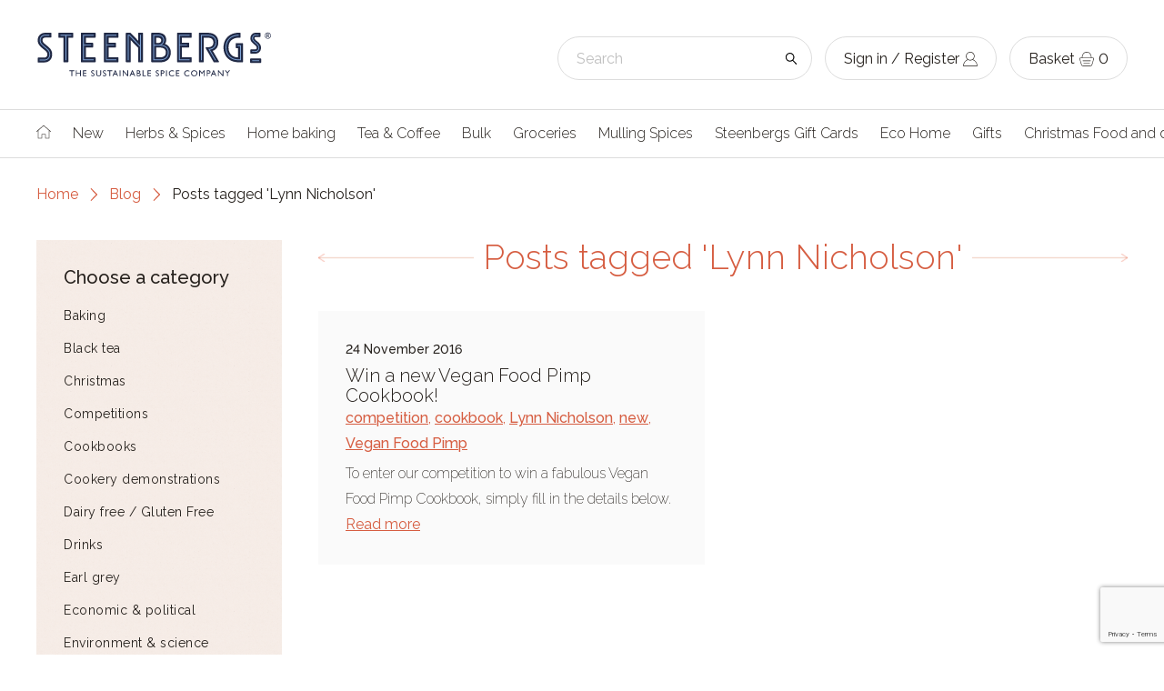

--- FILE ---
content_type: text/html; charset=UTF-8
request_url: https://www.steenbergs.co.uk/blog/tag/lynn-nicholson
body_size: 38039
content:
<!doctype html>
<!--[if lte IE 8]>     <html class="no-js lt-ie9"> <![endif]-->
<!--[if IE 9]>         <html class="no-js lt-ie10"> <![endif]-->
<!--[if gt IE 9]><!--> <html class="no-js"> <!--<![endif]-->
<head>
    <!-- Google Tag Manager --> <script>(function(w,d,s,l,i){w[l]=w[l]||[];w[l].push({'gtm.start': new Date().getTime(),event:'gtm.js'});var f=d.getElementsByTagName(s)[0], j=d.createElement(s),dl=l!='dataLayer'?'&l='+l:'';j.async=true;j.src= 'https://www.googletagmanager.com/gtm.js?id='+i+dl;f.parentNode.insertBefore(j,f); })(window,document,'script','dataLayer','GTM-MGDRFNQ');</script> <!-- End Google Tag Manager -->
    <meta charset="utf-8">
    <meta http-equiv="X-UA-Compatible" content="IE=edge">
    <meta name="viewport" content="width=device-width, initial-scale=1">

    <title>Posts tagged &#039;Lynn Nicholson&#039;</title>

    <meta name="description" content="Online shop for Steenbergs UK range of sustainable, ethical organic spices, loose leaf tea, chai tea, herbs, seasonings, curry mixes, spice gifts and cooking, baking ingredients. Buy organic and ethical groceries and eco toiletries.">
    <meta name="keywords" content="Organic,  Herbs and Spices, Spice, Herbs, Spices, Spice Blends, Herb Blends, Organic Spices, Fairtrade, Fairtrade spices, tea, vegetable bouillon, bouillon, chai teas, beverages, gourmet, pepper, paprika, sea salt, vanilla, vanilla extract, cinnamon sugar, curry powder, chile powder, chilli, barbecue, Ethical, Fair Trade, Flavourings, Ingredients, Food, plant based, vegan, vegetarian, natural, Dried, tea, culinary, loose, mix, healthy,  ayurvedic, vegetable, fruit, Steenbergs, saffron, cinnamon, recipes, gift boxes, wedding gift, holiday gift,  gifts, buy, shop, recipes, Christmas gift, online shopping, natural grocery store, natural groceries, mulling spices, mulled wine spices, spiced cider mix, drink flavours, gin botanicals, , Organic Groceries, organic grocery, tea caddy, green tea, Chinese Tea, Indian Tea, Tea Blend, White Tea, Chinese Green Tea, Loose Leaf Tea, organic loose tea, organic loose leaf tea, loose tea, Specialist Producer, UK producer, buy online, baking extracts, organic baking ingredients, organic rose water, rosewater, rose water, Indian Spices, buy indian spices online, buy Indian spices online uk, buy organic Indian spices, UK, Artisan Food Producer, Yorkshire, eco friendly, eco, environmentally friendly, green, cleaning products, whole foods, buy organic food uk, buy organic food online, buy organic spices, buy organic spices uk, buy spices online, buy spices online uk, steenbergs, buy loose tea, buy loose leaf tea, buy organic loose leaf tea, buy organic loose leaf green tea, herbal teas, uk blended, vegan uk, plant-based uk, carbon neutral, b-corp, SALSA">

    
    <link rel="icon" type="image/png" href="/assets/img/meta/favicon-32.png">
    <link rel="apple-touch-icon" href="/assets/img/meta/favicon-180.png">
    <meta name="theme-color" content="#244c5a">

    <link rel="stylesheet" href="https://fonts.googleapis.com/css?family=Abril+Fatface|Raleway:200,300,400,500">
    <link rel="stylesheet" href="/assets/css/main.css?v=7">

    
    <script src="/assets/js/modernizr.js"></script>

    <meta itemprop="name" content="Posts tagged &#039;Lynn Nicholson&#039;">
    <meta itemprop="description" content="Online shop for Steenbergs range of organic Fairtrade spices, herbs, seasonings, curry mixes and bakery ingredients. Buy organic chutneys, jams, flour, sugar, snacks, nuts and ethical groceries.">
    <meta itemprop="image" content="img/meta/tile-wide.jpg">

    <meta name="twitter:card" content="summary_large_image">
    <meta name="twitter:site" content="@Steenbergs">
    <meta name="twitter:creator" content="@Steenbergs}">
    <meta name="twitter:title" content="Posts tagged &#039;Lynn Nicholson&#039;">
    <meta name="twitter:description" content="Online shop for Steenbergs range of organic Fairtrade spices, herbs, seasonings, curry mixes and bakery ingredients. Buy organic chutneys, jams, flour, sugar, snacks, nuts and ethical groceries.">
    <meta name="twitter:image:src" content="https://www.steenbergs.co.uk/assets/img/meta/share.png">

    <meta property="og:type" content="article">
    <meta property="og:title" content="Posts tagged &#039;Lynn Nicholson&#039;">
    <meta property="og:description" content="Online shop for Steenbergs range of organic Fairtrade spices, herbs, seasonings, curry mixes and bakery ingredients. Buy organic chutneys, jams, flour, sugar, snacks, nuts and ethical groceries.">
    <meta property="og:url" content="https://www.steenbergs.co.uk/blog/tag/lynn-nicholson">
    <meta property="og:site_name" content="Steenbergs">
    <meta property="og:image" content="https://www.steenbergs.co.uk/assets/img/meta/share.png">
    <meta property="og:image:width" content="1200"> <!-- share image, min dimensions: 1200x630, file size < 8MB -->
    <meta property="og:image:height" content="630"> <!-- share image, min dimensions: 1200x630, file size < 8MB -->

    
    <meta name="google-site-verification" content="lWBOdhU_Uu08szvlXOY7hLZue1Q5jpjI_ZguLcksXuw" />

    

    <script>
        (function(i,s,o,g,r,a,m){i['GoogleAnalyticsObject']=r;i[r]=i[r]||function(){
	  (i[r].q=i[r].q||[]).push(arguments)},i[r].l=1*new Date();a=s.createElement(o),
	  m=s.getElementsByTagName(o)[0];a.async=1;a.src=g;m.parentNode.insertBefore(a,m)
	  })(window,document,'script','https://www.google-analytics.com/analytics.js','ga');
	  ga('create', 'UA-2286062-4', 'auto');
    </script>

</head>
<body class="">
    <!-- Google Tag Manager (noscript) --> <noscript><iframe src="https://www.googletagmanager.com/ns.html?id=GTM-MGDRFNQ" height="0" width="0" style="display:none;visibility:hidden"></iframe></noscript> <!-- End Google Tag Manager (noscript) -->

	<div class="body__inner " id="app" v-on:click="click">

		  

	<header id="site-header" class="site-header" role="banner">

	<div class="site-header__inner">

		<div class="container">

			<div class="site-header__home-wrapper">

				<button class="site-header__navigation-mobile hidden--tablet-wide js-nav__toggle--primary"><span class="vh">Menu</span></button>

				<a href="/" class="site-header__logo">
					<img src="/assets/img/branding/steenbergs-strapline.svg" alt="Steenbergs">
				</a>

				<div class="site-header__top-menu-items">

					<div class="inner">

						<input type="checkbox" class="site-header__search-checkbox vh" name="search-toggle" id="search-toggle">

						<div class="site-header__search">
	<div class="search js-search" :class="{ 'is-active': displaySearchResults }">
		<form action="https://www.steenbergs.co.uk/search" method="get">

			<input
				class="search__input js-search__input"
				type="search"
				name="term"
				placeholder="Search"
				autocomplete="off"
				v-on:keyup="fetchSearchResults"
				v-on:focus="showSearchResults"
				v-on:blur="hideSearchResults"
				v-model="searchTerm"
			>

			<div class="search__results" v-cloak v-if="displaySearchResults">
				<div class="search__data">

					<transition-group name="fade">

						<a
							v-for="(searchResult, index) in searchResults"
							:key="index"
							class="a--subtle search__result"
							:href="searchResult.slug"
						>
							<img class="placeholder__img search__result-img" :src="searchResult.image">
							<p class="h5 regular search__result-name">
								{{ searchResult.name }}
								<span class="search__result-price">{{ searchResult.price }}</span>
							</p>
						</a>

					</transition-group>

					<button class="a h5 search__more" type="submit">View all results</button>

				</div>
			</div>

			<button class="search__button" type="submit">
				<svg class="icon icon--inline"><use xlink:href="/assets/img/sprite.svg#search"></use></svg>
			</button>

		</form>
	</div>
</div>
						<label class="site-header__search-trigger hidden--tablet-wide" for="search-toggle">
							<span class="hidden visible-inline-block--phablet site-header__label">Search</span>
							<svg class="icon icon--inline"><use xlink:href="/assets/img/sprite.svg#search"></use></svg>
						</label>

						
							<a class="site-header__sign-in" href="https://www.steenbergs.co.uk/account">
								<span class="hidden visible-inline-block--phone-wide site-header__label">Sign in / Register</span>
								<svg class="icon icon--inline"><use xlink:href="/assets/img/sprite.svg#account"></use></svg>
							</a>

						
						<a class="site-header__basket" href="https://www.steenbergs.co.uk/basket">
							<span class="hidden visible-inline-block--phablet site-header__label">Basket</span>
							<svg class="icon icon--inline"><use xlink:href="/assets/img/sprite.svg#basket"></use></svg>
							<span class="site-header__basket-count" v-cloak>{{ basket ? basket.total_basket_quantity : '0' }}</span>
						</a>

					</div>

				</div>

			</div>

		</div>

	</div>

</header>

<div class="site-nav__overlay js-nav__overlay--primary js-nav__toggle--primary"></div>

<nav class="site-nav js-nav--primary" id="site-nav">

    <div class="site-nav__wrapper">

        <div class="site-nav__section-header">
            <h2>Menu</h2>
            <button class="icon-wrapper js-nav__toggle--primary" type="button">
                <svg class="icon"><use xlink:href="/assets/img/sprite.svg#burger-close"></use></svg>
                <span class="vh">Close</span>
            </button>
        </div>

        <div class="site-nav__inner site-nav__section-wrapper js-nav__fixed">

            <div class="container">

                <div class="site-nav__width js-nav__list-wrapper">

                    <ul class="site-nav__list js-nav__list inline-children--block">

                        <li class="hidden visible-inline-block--tablet-wide">
                            <a class="site-nav__item" href="/">
                                <svg class="icon icon--home"><use xlink:href="/assets/img/sprite.svg#home"></use></svg>
                            </a>
                        </li>

                        
                            <li class="site-nav__item-wrapper">

                                <a
                                  class="
                                    site-nav__item
                                    
                                    
                                  "
                                  href="https://www.steenbergs.co.uk/new"
                                >
                                  New
                                </a>

                                
                            </li>

                        
                            <li class="site-nav__item-wrapper">

                                <a
                                  class="
                                    site-nav__item
                                    site-nav__item--parent js-nav__primary
                                    
                                  "
                                  href="https://www.steenbergs.co.uk/herbs-spices"
                                >
                                  Herbs &amp; Spices
                                </a>

                                
                                    <div class="sub-nav js-nav__secondary">

                                        <div class="site-nav__section-header site-nav__section-header--secondary">
                                            <h2>Herbs &amp; Spices</h2>
                                            <button class="icon-wrapper js-nav__up" type="button">
                                                <svg class="icon"><use xlink:href="/assets/img/sprite.svg#chevron-thin-left"></use></svg>
                                                <span class="vh">Back</span>
                                            </button>
                                        </div>

                                        <div class="site-nav__section-wrapper">

                                            <div class="sub-nav__inner">

                                                <div class="container">

                                                    <div class="row flush-first--2 flush-first--tablet-wide-3">

                                                        <div class="column width--tablet-wide-7">

                                                            <ul class="sub-nav__list">

                                                                                                                                    <li class="site-nav__item-wrapper"><a href="https://www.steenbergs.co.uk/herbs-spices/organic-herbs-dried">Organic Herbs Dried</a></li>
                                                                                                                                    <li class="site-nav__item-wrapper"><a href="https://www.steenbergs.co.uk/herbs-spices/organic-spices">Spices, most of these are organic</a></li>
                                                                                                                                    <li class="site-nav__item-wrapper"><a href="https://www.steenbergs.co.uk/herbs-spices/pepper-many-organic-and-some-unusual">Pepper, many organic and some unusual</a></li>
                                                                                                                                    <li class="site-nav__item-wrapper"><a href="https://www.steenbergs.co.uk/herbs-spices/salt-and-salt-seasonings">Salt And Salt Seasonings</a></li>
                                                                                                                                    <li class="site-nav__item-wrapper"><a href="https://www.steenbergs.co.uk/herbs-spices/fairtrade-spices">Fairtrade Spices</a></li>
                                                                                                                                    <li class="site-nav__item-wrapper"><a href="https://www.steenbergs.co.uk/herbs-spices/direct-trade-salt-and-pepper">Direct Trade Salt and Pepper</a></li>
                                                                                                                                    <li class="site-nav__item-wrapper"><a href="https://www.steenbergs.co.uk/herbs-spices/specialist-spices-including-chillies">Specialist Spices Including Chillies</a></li>
                                                                                                                                    <li class="site-nav__item-wrapper"><a href="https://www.steenbergs.co.uk/herbs-spices/flowers-petals-and-blossom-edible">Flowers , Petals And Blossom - Edible</a></li>
                                                                                                                                    <li class="site-nav__item-wrapper"><a href="https://www.steenbergs.co.uk/herbs-spices/ginger-organic">Ginger Organic</a></li>
                                                                                                                                    <li class="site-nav__item-wrapper"><a href="https://www.steenbergs.co.uk/herbs-spices/organic-baby-bulk-for-spices-herbs-and-blends">Organic Baby Bulk for Spices , Herbs and Blends</a></li>
                                                                                                                                    <li class="site-nav__item-wrapper"><a href="https://www.steenbergs.co.uk/herbs-spices/steenbergs-premium-spice-range">Steenbergs Premium Spice Range</a></li>
                                                                                                                                    <li class="site-nav__item-wrapper"><a href="https://www.steenbergs.co.uk/herbs-spices/mason-jars-salt-and-pepper">Large Clip jars of salt and pepper</a></li>
                                                                
                                                            </ul>

                                                        </div>

                                                        <div class="column width--tablet-wide-7">

                                                            <ul class="sub-nav__list">
                                                                                                                                    <li class="site-nav__item-wrapper"><a href="https://www.steenbergs.co.uk/herbs-spices/organic-classic-seasonings">Classic Seasonings</a></li>
                                                                                                                                    <li class="site-nav__item-wrapper"><a href="https://www.steenbergs.co.uk/herbs-spices/american-inspired-organic-spice-blends">American Inspired Organic Spice Blends</a></li>
                                                                                                                                    <li class="site-nav__item-wrapper"><a href="https://www.steenbergs.co.uk/herbs-spices/organic-arabian-spice-blends">Arabian Spice Blends, mostly organic</a></li>
                                                                                                                                    <li class="site-nav__item-wrapper"><a href="https://www.steenbergs.co.uk/herbs-spices/organic-asian-spice-blends">Asian Spice Blends</a></li>
                                                                                                                                    <li class="site-nav__item-wrapper"><a href="https://www.steenbergs.co.uk/herbs-spices/organic-baking-spice-blends">Organic Baking Spice Blends</a></li>
                                                                                                                                    <li class="site-nav__item-wrapper"><a href="https://www.steenbergs.co.uk/herbs-spices/bbq-seasonings-and-rubs">BBQ Seasonings And Rubs</a></li>
                                                                                                                                    <li class="site-nav__item-wrapper"><a href="https://www.steenbergs.co.uk/herbs-spices/organic-curry-mixes">Curry Mixes and powders, mostly organic</a></li>
                                                                                                                                    <li class="site-nav__item-wrapper"><a href="https://www.steenbergs.co.uk/herbs-spices/organic-fish-seasonings">Fish and Shellfish Seasonings</a></li>
                                                                                                                                    <li class="site-nav__item-wrapper"><a href="https://www.steenbergs.co.uk/herbs-spices/organic-mediterranean-spice-blends">Organic Mediterranean Spice Blends</a></li>
                                                                                                                                    <li class="site-nav__item-wrapper"><a href="https://www.steenbergs.co.uk/herbs-spices/organic-bouillons-and-gravy-mixes">Organic Bouillons And Miso</a></li>
                                                                                                                                    <li class="site-nav__item-wrapper"><a href="https://www.steenbergs.co.uk/herbs-spices/spice-accessories">Spice Accessories</a></li>
                                                                                                                                    <li class="site-nav__item-wrapper"><a href="https://www.steenbergs.co.uk/herbs-spices/recipe-e-books-and-collaborations">Recipe E-books and Collaborations</a></li>
                                                                                                                                <li class="site-nav__item-wrapper hidden--tablet-wide"><a href="https://www.steenbergs.co.uk/herbs-spices">View all</a></li>
                                                            </ul>

                                                        </div>

                                                        
                                                            <div class="sub-nav__previews column width--22 push--1 width--tablet-wide-9 push--tablet-wide-1">

                                                                <div class="border--green">

                                                                    <div class="row flush-first--2">

                                                                        
                                                                            <div class="column width--12">
                                                                                <a class="preview preview--top-seller" href="https://www.steenbergs.co.uk/organic-bay-leaves-dried-15g-pouch-steenbergs-bay006">
                                                                                    <div class="placeholder placeholder--product"> 
                                                                                        <img src="/image?w=285&amp;h=180&amp;fit=crop-50-50&amp;src=production%2Fcms%2Fprocessed%2F14857634300284ae50cb227d64f8f477.JPG&amp;s=3f97c91a0ecc7e6a51a575af86a7771d">
                                                                                    </div>
                                                                                    <h1 class="preview__title">
                                                                                        Organic Bay Leaves Dried 15g Pouch Steenbergs
                                                                                    </h1>
                                                                                </a>
                                                                            </div>

                                                                        
                                                                            <div class="column width--12">
                                                                                <a class="preview preview--top-seller" href="https://www.steenbergs.co.uk/organic-herbes-de-provence-refill-75g-her007">
                                                                                    <div class="placeholder placeholder--product"> 
                                                                                        <img src="/image?w=285&amp;h=180&amp;fit=crop-50-50&amp;src=production%2Fcms%2Fprocessed%2F4629dd206934549d654538f77d1ef299.JPG&amp;s=74d1b34a0f1679ce55977fff27845f52">
                                                                                    </div>
                                                                                    <h1 class="preview__title">
                                                                                        Organic Herbes de Provence Refill 75g Steenbergs
                                                                                    </h1>
                                                                                </a>
                                                                            </div>

                                                                        
                                                                    </div>

                                                                </div>

                                                           </div>

                                                        
                                                    </div>

                                                </div>

                                            </div>

                                        </div>

                                    </div>

                                
                            </li>

                        
                            <li class="site-nav__item-wrapper">

                                <a
                                  class="
                                    site-nav__item
                                    site-nav__item--parent js-nav__primary
                                    
                                  "
                                  href="https://www.steenbergs.co.uk/home-baking"
                                >
                                  Home baking
                                </a>

                                
                                    <div class="sub-nav js-nav__secondary">

                                        <div class="site-nav__section-header site-nav__section-header--secondary">
                                            <h2>Home baking</h2>
                                            <button class="icon-wrapper js-nav__up" type="button">
                                                <svg class="icon"><use xlink:href="/assets/img/sprite.svg#chevron-thin-left"></use></svg>
                                                <span class="vh">Back</span>
                                            </button>
                                        </div>

                                        <div class="site-nav__section-wrapper">

                                            <div class="sub-nav__inner">

                                                <div class="container">

                                                    <div class="row flush-first--2 flush-first--tablet-wide-3">

                                                        <div class="column width--tablet-wide-7">

                                                            <ul class="sub-nav__list">

                                                                                                                                    <li class="site-nav__item-wrapper"><a href="https://www.steenbergs.co.uk/home-baking/extracts-and-flavours-most-organic">Baking Extracts And Flavours - most organic</a></li>
                                                                                                                                    <li class="site-nav__item-wrapper"><a href="https://www.steenbergs.co.uk/home-baking/organic-baking-spice-mixes">Organic Baking Spice Mixes</a></li>
                                                                                                                                    <li class="site-nav__item-wrapper"><a href="https://www.steenbergs.co.uk/home-baking/baking-ingredients">Baking Ingredients</a></li>
                                                                
                                                            </ul>

                                                        </div>

                                                        <div class="column width--tablet-wide-7">

                                                            <ul class="sub-nav__list">
                                                                                                                                    <li class="site-nav__item-wrapper"><a href="https://www.steenbergs.co.uk/home-baking/flour-yeasts-and-starters-many-organic">Flour , yeasts and starters - many organic</a></li>
                                                                                                                                    <li class="site-nav__item-wrapper"><a href="https://www.steenbergs.co.uk/home-baking/sugar-and-syrups-organic-fairtrade-or-natural">Sugar and Syrups organic or natural</a></li>
                                                                                                                                    <li class="site-nav__item-wrapper"><a href="https://www.steenbergs.co.uk/home-baking/if-you-care-range-of-eco-friendly-baking-products">If You Care Range Of Eco Friendly Baking Products</a></li>
                                                                                                                                    <li class="site-nav__item-wrapper"><a href="https://www.steenbergs.co.uk/home-baking/bakeware">TG Woodware FSC Baking utensils</a></li>
                                                                                                                                <li class="site-nav__item-wrapper hidden--tablet-wide"><a href="https://www.steenbergs.co.uk/home-baking">View all</a></li>
                                                            </ul>

                                                        </div>

                                                        
                                                            <div class="sub-nav__previews column width--22 push--1 width--tablet-wide-9 push--tablet-wide-1">

                                                                <div class="border--green">

                                                                    <div class="row flush-first--2">

                                                                        
                                                                            <div class="column width--12">
                                                                                <a class="preview preview--top-seller" href="https://www.steenbergs.co.uk/organic-cocoa-nibs-55g-organic-cacoa-nibs-coc012">
                                                                                    <div class="placeholder placeholder--product"> 
                                                                                        <img src="/image?w=285&amp;h=180&amp;fit=crop-50-50&amp;src=production%2Fcms%2Fprocessed%2F8691ca0fd6d87f114c5a1a81be3f0de2.JPG&amp;s=fca38d48b25b5d66f61de0463e823bd2">
                                                                                    </div>
                                                                                    <h1 class="preview__title">
                                                                                        Organic Cocoa Nibs 55g / Organic Cacoa Nibs Steenbergs
                                                                                    </h1>
                                                                                </a>
                                                                            </div>

                                                                        
                                                                            <div class="column width--12">
                                                                                <a class="preview preview--top-seller" href="https://www.steenbergs.co.uk/organic-desiccated-coconut-125g-suma-coco01">
                                                                                    <div class="placeholder placeholder--product"> 
                                                                                        <img src="/image?w=285&amp;h=180&amp;fit=crop-50-50&amp;src=production%2Fcms%2Fprocessed%2F3f7919e896c3adcf46203d56c905aa4e.JPG&amp;s=78579b09810fe753c8c4ad3ce834f120">
                                                                                    </div>
                                                                                    <h1 class="preview__title">
                                                                                        Organic Desiccated Coconut 125g Suma
                                                                                    </h1>
                                                                                </a>
                                                                            </div>

                                                                        
                                                                    </div>

                                                                </div>

                                                           </div>

                                                        
                                                    </div>

                                                </div>

                                            </div>

                                        </div>

                                    </div>

                                
                            </li>

                        
                            <li class="site-nav__item-wrapper">

                                <a
                                  class="
                                    site-nav__item
                                    site-nav__item--parent js-nav__primary
                                    
                                  "
                                  href="https://www.steenbergs.co.uk/tea-coffee"
                                >
                                  Tea &amp; Coffee
                                </a>

                                
                                    <div class="sub-nav js-nav__secondary">

                                        <div class="site-nav__section-header site-nav__section-header--secondary">
                                            <h2>Tea &amp; Coffee</h2>
                                            <button class="icon-wrapper js-nav__up" type="button">
                                                <svg class="icon"><use xlink:href="/assets/img/sprite.svg#chevron-thin-left"></use></svg>
                                                <span class="vh">Back</span>
                                            </button>
                                        </div>

                                        <div class="site-nav__section-wrapper">

                                            <div class="sub-nav__inner">

                                                <div class="container">

                                                    <div class="row flush-first--2 flush-first--tablet-wide-3">

                                                        <div class="column width--tablet-wide-7">

                                                            <ul class="sub-nav__list">

                                                                                                                                    <li class="site-nav__item-wrapper"><a href="https://www.steenbergs.co.uk/tea-coffee/herbal-tea-and-herbal-tea-mixes">Herbal Tea And Herbal Tea Mixes</a></li>
                                                                                                                                    <li class="site-nav__item-wrapper"><a href="https://www.steenbergs.co.uk/tea-coffee/organic-chai-teas-loose-leaf-and-bagged">Organic Chai Teas Loose Leaf</a></li>
                                                                                                                                    <li class="site-nav__item-wrapper"><a href="https://www.steenbergs.co.uk/tea-coffee/green-and-white-tea-loose-leaf-and-bagged">Green and White Tea Loose Leaf</a></li>
                                                                                                                                    <li class="site-nav__item-wrapper"><a href="https://www.steenbergs.co.uk/tea-coffee/earl-grey-tea">Earl Grey Tea</a></li>
                                                                                                                                    <li class="site-nav__item-wrapper"><a href="https://www.steenbergs.co.uk/tea-coffee/black-tea-loose-leaf-and-bagged">Black Tea Loose Leaf</a></li>
                                                                                                                                    <li class="site-nav__item-wrapper"><a href="https://www.steenbergs.co.uk/tea-coffee/oolong-loose-leaf-tea">Oolong Loose Leaf Tea</a></li>
                                                                                                                                    <li class="site-nav__item-wrapper"><a href="https://www.steenbergs.co.uk/tea-coffee/tea-tins">Tea Tins</a></li>
                                                                
                                                            </ul>

                                                        </div>

                                                        <div class="column width--tablet-wide-7">

                                                            <ul class="sub-nav__list">
                                                                                                                                    <li class="site-nav__item-wrapper"><a href="https://www.steenbergs.co.uk/tea-coffee/floral-teas">Floral Teas</a></li>
                                                                                                                                    <li class="site-nav__item-wrapper"><a href="https://www.steenbergs.co.uk/tea-coffee/bulk-loose-leaf-tea">Bulk Loose Leaf Tea</a></li>
                                                                                                                                    <li class="site-nav__item-wrapper"><a href="https://www.steenbergs.co.uk/tea-coffee/coffee-filter-and-instant-fairtrade-and-ethical">Coffee - Filter and Instant Fairtrade and ethical</a></li>
                                                                                                                                    <li class="site-nav__item-wrapper"><a href="https://www.steenbergs.co.uk/tea-coffee/teapots-filters-infusers-and-tea-balls">Tea Infusers and Tea Balls</a></li>
                                                                                                                                    <li class="site-nav__item-wrapper"><a href="https://www.steenbergs.co.uk/tea-coffee/swell-lattes-and-drinks">Swell  Lattes and Drinks</a></li>
                                                                                                                                    <li class="site-nav__item-wrapper"><a href="https://www.steenbergs.co.uk/tea-coffee/tea-glasses-mugs-and-matcha-accessories">Tea Glasses and Matcha accessories</a></li>
                                                                                                                                    <li class="site-nav__item-wrapper"><a href="https://www.steenbergs.co.uk/tea-coffee/tea-bricks">Tea Bricks</a></li>
                                                                                                                                <li class="site-nav__item-wrapper hidden--tablet-wide"><a href="https://www.steenbergs.co.uk/tea-coffee">View all</a></li>
                                                            </ul>

                                                        </div>

                                                        
                                                            <div class="sub-nav__previews column width--22 push--1 width--tablet-wide-9 push--tablet-wide-1">

                                                                <div class="border--green">

                                                                    <div class="row flush-first--2">

                                                                        
                                                                            <div class="column width--12">
                                                                                <a class="preview preview--top-seller" href="https://www.steenbergs.co.uk/cup-size-permanent-tea-filter-infuser-tacc004">
                                                                                    <div class="placeholder placeholder--product"> 
                                                                                        <img src="/image?w=285&amp;h=180&amp;fit=crop-50-50&amp;src=production%2Fcms%2Fprocessed%2Fadb354697630b6825864bd7fdecfa7a5.JPG&amp;s=9939c1e79cd95053384bfd0a326fe6e2">
                                                                                    </div>
                                                                                    <h1 class="preview__title">
                                                                                        Cup Size Permanent Tea Filter / Infuser Agatha Bester
                                                                                    </h1>
                                                                                </a>
                                                                            </div>

                                                                        
                                                                            <div class="column width--12">
                                                                                <a class="preview preview--top-seller" href="https://www.steenbergs.co.uk/permanent-tea-filter-infuser-pot-size-tacc008">
                                                                                    <div class="placeholder placeholder--product"> 
                                                                                        <img src="/image?w=285&amp;h=180&amp;fit=crop-50-50&amp;src=production%2Fcms%2Fprocessed%2F33c6457f6a24b565b1d034dad9d1df5b.jpg&amp;s=047e9311154be85eb01028c84b7c3c62">
                                                                                    </div>
                                                                                    <h1 class="preview__title">
                                                                                        Permanent Tea Filter / Infuser - Pot Size - Agatha Bester
                                                                                    </h1>
                                                                                </a>
                                                                            </div>

                                                                        
                                                                    </div>

                                                                </div>

                                                           </div>

                                                        
                                                    </div>

                                                </div>

                                            </div>

                                        </div>

                                    </div>

                                
                            </li>

                        
                            <li class="site-nav__item-wrapper">

                                <a
                                  class="
                                    site-nav__item
                                    site-nav__item--parent js-nav__primary
                                    
                                  "
                                  href="https://www.steenbergs.co.uk/bulk"
                                >
                                  Bulk
                                </a>

                                
                                    <div class="sub-nav js-nav__secondary">

                                        <div class="site-nav__section-header site-nav__section-header--secondary">
                                            <h2>Bulk</h2>
                                            <button class="icon-wrapper js-nav__up" type="button">
                                                <svg class="icon"><use xlink:href="/assets/img/sprite.svg#chevron-thin-left"></use></svg>
                                                <span class="vh">Back</span>
                                            </button>
                                        </div>

                                        <div class="site-nav__section-wrapper">

                                            <div class="sub-nav__inner">

                                                <div class="container">

                                                    <div class="row flush-first--2 flush-first--tablet-wide-3">

                                                        <div class="column width--tablet-wide-7">

                                                            <ul class="sub-nav__list">

                                                                                                                                    <li class="site-nav__item-wrapper"><a href="https://www.steenbergs.co.uk/bulk/herbs-spices-blends">Herbs, Spices, Blends  and Mixes in Bulk</a></li>
                                                                
                                                            </ul>

                                                        </div>

                                                        <div class="column width--tablet-wide-7">

                                                            <ul class="sub-nav__list">
                                                                                                                                    <li class="site-nav__item-wrapper"><a href="https://www.steenbergs.co.uk/bulk/bulk-loose-leaf-teas">Bulk Loose Leaf Teas</a></li>
                                                                                                                                <li class="site-nav__item-wrapper hidden--tablet-wide"><a href="https://www.steenbergs.co.uk/bulk">View all</a></li>
                                                            </ul>

                                                        </div>

                                                        
                                                            <div class="sub-nav__previews column width--22 push--1 width--tablet-wide-9 push--tablet-wide-1">

                                                                <div class="border--green">

                                                                    <div class="row flush-first--2">

                                                                        
                                                                            <div class="column width--12">
                                                                                <a class="preview preview--top-seller" href="https://www.steenbergs.co.uk/organic-bay-leaves-dried-15g-pouch-steenbergs-bay006">
                                                                                    <div class="placeholder placeholder--product"> 
                                                                                        <img src="/image?w=285&amp;h=180&amp;fit=crop-50-50&amp;src=production%2Fcms%2Fprocessed%2F14857634300284ae50cb227d64f8f477.JPG&amp;s=3f97c91a0ecc7e6a51a575af86a7771d">
                                                                                    </div>
                                                                                    <h1 class="preview__title">
                                                                                        Organic Bay Leaves Dried 15g Pouch Steenbergs
                                                                                    </h1>
                                                                                </a>
                                                                            </div>

                                                                        
                                                                            <div class="column width--12">
                                                                                <a class="preview preview--top-seller" href="https://www.steenbergs.co.uk/organic-herbes-de-provence-refill-75g-her007">
                                                                                    <div class="placeholder placeholder--product"> 
                                                                                        <img src="/image?w=285&amp;h=180&amp;fit=crop-50-50&amp;src=production%2Fcms%2Fprocessed%2F4629dd206934549d654538f77d1ef299.JPG&amp;s=74d1b34a0f1679ce55977fff27845f52">
                                                                                    </div>
                                                                                    <h1 class="preview__title">
                                                                                        Organic Herbes de Provence Refill 75g Steenbergs
                                                                                    </h1>
                                                                                </a>
                                                                            </div>

                                                                        
                                                                    </div>

                                                                </div>

                                                           </div>

                                                        
                                                    </div>

                                                </div>

                                            </div>

                                        </div>

                                    </div>

                                
                            </li>

                        
                            <li class="site-nav__item-wrapper">

                                <a
                                  class="
                                    site-nav__item
                                    site-nav__item--parent js-nav__primary
                                    
                                  "
                                  href="https://www.steenbergs.co.uk/groceries"
                                >
                                  Groceries
                                </a>

                                
                                    <div class="sub-nav js-nav__secondary">

                                        <div class="site-nav__section-header site-nav__section-header--secondary">
                                            <h2>Groceries</h2>
                                            <button class="icon-wrapper js-nav__up" type="button">
                                                <svg class="icon"><use xlink:href="/assets/img/sprite.svg#chevron-thin-left"></use></svg>
                                                <span class="vh">Back</span>
                                            </button>
                                        </div>

                                        <div class="site-nav__section-wrapper">

                                            <div class="sub-nav__inner">

                                                <div class="container">

                                                    <div class="row flush-first--2 flush-first--tablet-wide-3">

                                                        <div class="column width--tablet-wide-7">

                                                            <ul class="sub-nav__list">

                                                                                                                                    <li class="site-nav__item-wrapper"><a href="https://www.steenbergs.co.uk/groceries/storecupboard-ingredients-and-food">Storecupboard Ingredients And Food</a></li>
                                                                                                                                    <li class="site-nav__item-wrapper"><a href="https://www.steenbergs.co.uk/groceries/organic-beans-seeds-grains-rice-and-pulses">Beans , Grains , Rice And Pulses, mostly organic</a></li>
                                                                                                                                    <li class="site-nav__item-wrapper"><a href="https://www.steenbergs.co.uk/groceries/coconut">Coconut</a></li>
                                                                                                                                    <li class="site-nav__item-wrapper"><a href="https://www.steenbergs.co.uk/groceries/chocolate-chocolate-spread-and-cacao">Chocolate Spreads and Cacao</a></li>
                                                                                                                                    <li class="site-nav__item-wrapper"><a href="https://www.steenbergs.co.uk/groceries/tahinis-mustards-olives-soy-sauce-chutneys-pasta-sauces">Olives, Mustard, Savoury Sauces including Pasta Sauces</a></li>
                                                                                                                                    <li class="site-nav__item-wrapper"><a href="https://www.steenbergs.co.uk/groceries/organic-dried-fruit">Dried Fruit, Tinned Fruit and fruit compote , most organic</a></li>
                                                                                                                                    <li class="site-nav__item-wrapper"><a href="https://www.steenbergs.co.uk/groceries/gluten-and-or-dairy-free-ingredients">Gluten Free Ingredients</a></li>
                                                                
                                                            </ul>

                                                        </div>

                                                        <div class="column width--tablet-wide-7">

                                                            <ul class="sub-nav__list">
                                                                                                                                    <li class="site-nav__item-wrapper"><a href="https://www.steenbergs.co.uk/groceries/raw-honey-and-organic-syrups">Raw Honey and organic syrups</a></li>
                                                                                                                                    <li class="site-nav__item-wrapper"><a href="https://www.steenbergs.co.uk/groceries/dried-mushrooms">Dried Mushrooms</a></li>
                                                                                                                                    <li class="site-nav__item-wrapper"><a href="https://www.steenbergs.co.uk/groceries/nuts-and-edible-seeds-mostly-organic">Edible Seeds, Mostly Organic</a></li>
                                                                                                                                    <li class="site-nav__item-wrapper"><a href="https://www.steenbergs.co.uk/groceries/organic-pasta-and-noodles">Organic Pasta and Noodles</a></li>
                                                                                                                                    <li class="site-nav__item-wrapper"><a href="https://www.steenbergs.co.uk/groceries/organic-tomatoes-tinned-pureed-or-dried">Organic Tomatoes - Tinned / Pureed Or Dried</a></li>
                                                                                                                                    <li class="site-nav__item-wrapper"><a href="https://www.steenbergs.co.uk/groceries/vinegar-and-oils">Vinegar and Oils</a></li>
                                                                                                                                    <li class="site-nav__item-wrapper"><a href="https://www.steenbergs.co.uk/groceries/antipasto">Antipasti - including olives and artichokes</a></li>
                                                                                                                                    <li class="site-nav__item-wrapper"><a href="https://www.steenbergs.co.uk/groceries/fairtrade-food-and-drinks">Fairtrade Food And Drinks</a></li>
                                                                                                                                <li class="site-nav__item-wrapper hidden--tablet-wide"><a href="https://www.steenbergs.co.uk/groceries">View all</a></li>
                                                            </ul>

                                                        </div>

                                                        
                                                            <div class="sub-nav__previews column width--22 push--1 width--tablet-wide-9 push--tablet-wide-1">

                                                                <div class="border--green">

                                                                    <div class="row flush-first--2">

                                                                        
                                                                            <div class="column width--12">
                                                                                <a class="preview preview--top-seller" href="https://www.steenbergs.co.uk/organic-cocoa-nibs-55g-organic-cacoa-nibs-coc012">
                                                                                    <div class="placeholder placeholder--product"> 
                                                                                        <img src="/image?w=285&amp;h=180&amp;fit=crop-50-50&amp;src=production%2Fcms%2Fprocessed%2F8691ca0fd6d87f114c5a1a81be3f0de2.JPG&amp;s=fca38d48b25b5d66f61de0463e823bd2">
                                                                                    </div>
                                                                                    <h1 class="preview__title">
                                                                                        Organic Cocoa Nibs 55g / Organic Cacoa Nibs Steenbergs
                                                                                    </h1>
                                                                                </a>
                                                                            </div>

                                                                        
                                                                            <div class="column width--12">
                                                                                <a class="preview preview--top-seller" href="https://www.steenbergs.co.uk/dried-shiitake-mushrooms-50g-tropical-wholefoods-mus028">
                                                                                    <div class="placeholder placeholder--product"> 
                                                                                        <img src="/image?w=285&amp;h=180&amp;fit=crop-50-50&amp;src=production%2Fcms%2Fprocessed%2Ffcc19726bc7147758af5fb4c64a9bc09.JPG&amp;s=6337774a5e1f6ce08176ac438f51dd4e">
                                                                                    </div>
                                                                                    <h1 class="preview__title">
                                                                                        Dried Shiitake Mushrooms 50g Tropical Wholefoods
                                                                                    </h1>
                                                                                </a>
                                                                            </div>

                                                                        
                                                                    </div>

                                                                </div>

                                                           </div>

                                                        
                                                    </div>

                                                </div>

                                            </div>

                                        </div>

                                    </div>

                                
                            </li>

                        
                            <li class="site-nav__item-wrapper">

                                <a
                                  class="
                                    site-nav__item
                                    site-nav__item--parent js-nav__primary
                                    
                                  "
                                  href="https://www.steenbergs.co.uk/old-hamlet-wine-spice"
                                >
                                  Mulling Spices
                                </a>

                                
                                    <div class="sub-nav js-nav__secondary">

                                        <div class="site-nav__section-header site-nav__section-header--secondary">
                                            <h2>Mulling Spices</h2>
                                            <button class="icon-wrapper js-nav__up" type="button">
                                                <svg class="icon"><use xlink:href="/assets/img/sprite.svg#chevron-thin-left"></use></svg>
                                                <span class="vh">Back</span>
                                            </button>
                                        </div>

                                        <div class="site-nav__section-wrapper">

                                            <div class="sub-nav__inner">

                                                <div class="container">

                                                    <div class="row flush-first--2 flush-first--tablet-wide-3">

                                                        <div class="column width--tablet-wide-7">

                                                            <ul class="sub-nav__list">

                                                                                                                                    <li class="site-nav__item-wrapper"><a href="https://www.steenbergs.co.uk/old-hamlet-wine-spice/mulling-spices-in-cloth-bags">Mulling Spices in Cloth Bags or boxed</a></li>
                                                                                                                                    <li class="site-nav__item-wrapper"><a href="https://www.steenbergs.co.uk/old-hamlet-wine-spice/old-hamlet-envelopes-of-sugar-and-spice-mixes">Old Hamlet Envelopes of Sugar and Spice Mixes</a></li>
                                                                                                                                    <li class="site-nav__item-wrapper"><a href="https://www.steenbergs.co.uk/old-hamlet-wine-spice/whisky-toddy-spice-mix">Whisky Toddy Spice Mix</a></li>
                                                                                                                                    <li class="site-nav__item-wrapper"><a href="https://www.steenbergs.co.uk/old-hamlet-wine-spice/pillow-packs-muslin-sachets">Pillow Packs - Muslin Sachets</a></li>
                                                                                                                                    <li class="site-nav__item-wrapper"><a href="https://www.steenbergs.co.uk/old-hamlet-wine-spice/botanicals-for-cocktails">Botanicals For Cocktails</a></li>
                                                                
                                                            </ul>

                                                        </div>

                                                        <div class="column width--tablet-wide-7">

                                                            <ul class="sub-nav__list">
                                                                                                                                    <li class="site-nav__item-wrapper"><a href="https://www.steenbergs.co.uk/old-hamlet-wine-spice/cocktail-sugar-and-spice-mixers">Cocktail Sugar and Spice Mixers</a></li>
                                                                                                                                    <li class="site-nav__item-wrapper"><a href="https://www.steenbergs.co.uk/old-hamlet-wine-spice/home-brew-drink-kits">Home Brew Drink Kits</a></li>
                                                                                                                                    <li class="site-nav__item-wrapper"><a href="https://www.steenbergs.co.uk/old-hamlet-wine-spice/non-alcoholic-drink-mixers">Non Alcoholic Drink Mixers</a></li>
                                                                                                                                    <li class="site-nav__item-wrapper"><a href="https://www.steenbergs.co.uk/old-hamlet-wine-spice/old-hamlet-spice-gift-boxes">Old Hamlet Mulling Spice Gift Boxes</a></li>
                                                                                                                                    <li class="site-nav__item-wrapper"><a href="https://www.steenbergs.co.uk/old-hamlet-wine-spice/cocktail-accessories">Cocktail Accessories</a></li>
                                                                                                                                    <li class="site-nav__item-wrapper"><a href="https://www.steenbergs.co.uk/old-hamlet-wine-spice/christmas-crafts-pomander-making-kit">Christmas Crafts - Pomander making kit</a></li>
                                                                                                                                <li class="site-nav__item-wrapper hidden--tablet-wide"><a href="https://www.steenbergs.co.uk/old-hamlet-wine-spice">View all</a></li>
                                                            </ul>

                                                        </div>

                                                        
                                                            <div class="sub-nav__previews column width--22 push--1 width--tablet-wide-9 push--tablet-wide-1">

                                                                <div class="border--green">

                                                                    <div class="row flush-first--2">

                                                                        
                                                                            <div class="column width--12">
                                                                                <a class="preview preview--top-seller" href="https://www.steenbergs.co.uk/make-your-own-pomander-craft-kit-green-bag-oh-pom1">
                                                                                    <div class="placeholder placeholder--product"> 
                                                                                        <img src="/image?w=285&amp;h=180&amp;fit=crop-50-50&amp;src=production%2Fcms%2Fprocessed%2Fe22a8f9492fa0bae2e6a3f476d603aa3.jpg&amp;s=28aa1796b046f77c3c461e039eae8457">
                                                                                    </div>
                                                                                    <h1 class="preview__title">
                                                                                        Pomander Craft Kit Green Bag, Old Hamlet
                                                                                    </h1>
                                                                                </a>
                                                                            </div>

                                                                        
                                                                            <div class="column width--12">
                                                                                <a class="preview preview--top-seller" href="https://www.steenbergs.co.uk/organic-mulled-wine-spice-bundles-in-red-cloth-bag-oh-mw011">
                                                                                    <div class="placeholder placeholder--product"> 
                                                                                        <img src="/image?w=285&amp;h=180&amp;fit=crop-50-50&amp;src=production%2Fcms%2Fprocessed%2F95f05d8f6080972031743b88be68076a.jpg&amp;s=2943b288fdd4ac1fdb82732edb8d0de8">
                                                                                    </div>
                                                                                    <h1 class="preview__title">
                                                                                        Organic Mulled Wine Spice Bundles in Red Cloth Bag, Old Hamlet
                                                                                    </h1>
                                                                                </a>
                                                                            </div>

                                                                        
                                                                    </div>

                                                                </div>

                                                           </div>

                                                        
                                                    </div>

                                                </div>

                                            </div>

                                        </div>

                                    </div>

                                
                            </li>

                        
                            <li class="site-nav__item-wrapper">

                                <a
                                  class="
                                    site-nav__item
                                    
                                    
                                  "
                                  href="https://www.steenbergs.co.uk/gift-cards"
                                >
                                  Steenbergs Gift Cards
                                </a>

                                
                            </li>

                        
                            <li class="site-nav__item-wrapper">

                                <a
                                  class="
                                    site-nav__item
                                    site-nav__item--parent js-nav__primary
                                    
                                  "
                                  href="https://www.steenbergs.co.uk/home-garden"
                                >
                                  Eco Home
                                </a>

                                
                                    <div class="sub-nav js-nav__secondary">

                                        <div class="site-nav__section-header site-nav__section-header--secondary">
                                            <h2>Eco Home</h2>
                                            <button class="icon-wrapper js-nav__up" type="button">
                                                <svg class="icon"><use xlink:href="/assets/img/sprite.svg#chevron-thin-left"></use></svg>
                                                <span class="vh">Back</span>
                                            </button>
                                        </div>

                                        <div class="site-nav__section-wrapper">

                                            <div class="sub-nav__inner">

                                                <div class="container">

                                                    <div class="row flush-first--2 flush-first--tablet-wide-3">

                                                        <div class="column width--tablet-wide-7">

                                                            <ul class="sub-nav__list">

                                                                                                                                    <li class="site-nav__item-wrapper"><a href="https://www.steenbergs.co.uk/home-garden/playing-cards-illustrated-nature-food-and-wildlife">Playing Cards - Illustrated, nature, food and wildlife</a></li>
                                                                                                                                    <li class="site-nav__item-wrapper"><a href="https://www.steenbergs.co.uk/home-garden/towels-bath-robes-slippers-organic-cotton">Towels, Bath Robes + Slippers Unbleached Cotton</a></li>
                                                                                                                                    <li class="site-nav__item-wrapper"><a href="https://www.steenbergs.co.uk/home-garden/eco-household-cleaning-products">Eco Household Cleaning Products</a></li>
                                                                
                                                            </ul>

                                                        </div>

                                                        <div class="column width--tablet-wide-7">

                                                            <ul class="sub-nav__list">
                                                                                                                                    <li class="site-nav__item-wrapper"><a href="https://www.steenbergs.co.uk/home-garden/eco-toiletries">Eco Toiletries</a></li>
                                                                                                                                    <li class="site-nav__item-wrapper"><a href="https://www.steenbergs.co.uk/home-garden/kitchenalia">Kitchenalia</a></li>
                                                                                                                                    <li class="site-nav__item-wrapper"><a href="https://www.steenbergs.co.uk/home-garden/spoons-wood-and-stainless-steel">Spoons - wood and stainless steel</a></li>
                                                                                                                                    <li class="site-nav__item-wrapper"><a href="https://www.steenbergs.co.uk/home-garden/incense-sticks-and-scented-candles">Incense Sticks and Scented Candles</a></li>
                                                                                                                                <li class="site-nav__item-wrapper hidden--tablet-wide"><a href="https://www.steenbergs.co.uk/home-garden">View all</a></li>
                                                            </ul>

                                                        </div>

                                                        
                                                            <div class="sub-nav__previews column width--22 push--1 width--tablet-wide-9 push--tablet-wide-1">

                                                                <div class="border--green">

                                                                    <div class="row flush-first--2">

                                                                        
                                                                            <div class="column width--12">
                                                                                <a class="preview preview--top-seller" href="https://www.steenbergs.co.uk/waterbirds-and-waterfowl-playing-cards-car066">
                                                                                    <div class="placeholder placeholder--product"> 
                                                                                        <img src="/image?w=285&amp;h=180&amp;fit=crop-50-50&amp;src=production%2Fcms%2Fprocessed%2F37c63c137e9cd5a89f34089f060baf75.JPG&amp;s=44fd757e7e371ab39f005160dd4049fa">
                                                                                    </div>
                                                                                    <h1 class="preview__title">
                                                                                        Waterbirds and Wildfowl playing cards - The Famous Card Company
                                                                                    </h1>
                                                                                </a>
                                                                            </div>

                                                                        
                                                                            <div class="column width--12">
                                                                                <a class="preview preview--top-seller" href="https://www.steenbergs.co.uk/wooden-salt-spoon-in-olive-wood-l115mm">
                                                                                    <div class="placeholder placeholder--product"> 
                                                                                        <img src="/image?w=285&amp;h=180&amp;fit=crop-50-50&amp;src=production%2Fcms%2Fprocessed%2Fda76a9e2a1dda97dc223e713230ce8cf.JPG&amp;s=57eb4aeadbe10adaaed21002c8747f0b">
                                                                                    </div>
                                                                                    <h1 class="preview__title">
                                                                                        Wooden Salt Spoon in olive wood  L115mm
                                                                                    </h1>
                                                                                </a>
                                                                            </div>

                                                                        
                                                                    </div>

                                                                </div>

                                                           </div>

                                                        
                                                    </div>

                                                </div>

                                            </div>

                                        </div>

                                    </div>

                                
                            </li>

                        
                            <li class="site-nav__item-wrapper">

                                <a
                                  class="
                                    site-nav__item
                                    site-nav__item--parent js-nav__primary
                                    
                                  "
                                  href="https://www.steenbergs.co.uk/Gifts"
                                >
                                  Gifts
                                </a>

                                
                                    <div class="sub-nav js-nav__secondary">

                                        <div class="site-nav__section-header site-nav__section-header--secondary">
                                            <h2>Gifts</h2>
                                            <button class="icon-wrapper js-nav__up" type="button">
                                                <svg class="icon"><use xlink:href="/assets/img/sprite.svg#chevron-thin-left"></use></svg>
                                                <span class="vh">Back</span>
                                            </button>
                                        </div>

                                        <div class="site-nav__section-wrapper">

                                            <div class="sub-nav__inner">

                                                <div class="container">

                                                    <div class="row flush-first--2 flush-first--tablet-wide-3">

                                                        <div class="column width--tablet-wide-7">

                                                            <ul class="sub-nav__list">

                                                                                                                                    <li class="site-nav__item-wrapper"><a href="https://www.steenbergs.co.uk/Gifts/steenbergs-food-and-spice-gift-bags">Steenbergs Food and Spice Gift Bags</a></li>
                                                                                                                                    <li class="site-nav__item-wrapper"><a href="https://www.steenbergs.co.uk/Gifts/steenbergs-organic-spices-in-gift-sets">Steenbergs spices in gift sets</a></li>
                                                                
                                                            </ul>

                                                        </div>

                                                        <div class="column width--tablet-wide-7">

                                                            <ul class="sub-nav__list">
                                                                                                                                    <li class="site-nav__item-wrapper"><a href="https://www.steenbergs.co.uk/Gifts/steenbergs-scented-candles">Steenbergs Scented Candles</a></li>
                                                                                                                                    <li class="site-nav__item-wrapper"><a href="https://www.steenbergs.co.uk/Gifts/steenbergs-loose-leaf-tea-gifts">Steenbergs Loose Leaf Tea Gifts</a></li>
                                                                                                                                    <li class="site-nav__item-wrapper"><a href="https://www.steenbergs.co.uk/Gifts/steenbergs-merch">Steenbergs Merch</a></li>
                                                                                                                                <li class="site-nav__item-wrapper hidden--tablet-wide"><a href="https://www.steenbergs.co.uk/Gifts">View all</a></li>
                                                            </ul>

                                                        </div>

                                                        
                                                            <div class="sub-nav__previews column width--22 push--1 width--tablet-wide-9 push--tablet-wide-1">

                                                                <div class="border--green">

                                                                    <div class="row flush-first--2">

                                                                        
                                                                            <div class="column width--12">
                                                                                <a class="preview preview--top-seller" href="https://www.steenbergs.co.uk/steenbergs-a-taste-of-curry-jute-bag-bag017">
                                                                                    <div class="placeholder placeholder--product"> 
                                                                                        <img src="/image?w=285&amp;h=180&amp;fit=crop-50-50&amp;src=production%2Fcms%2Fprocessed%2Fec0d44972c25e259392f50c358fa95eb.jpg&amp;s=ac86eaf4bf10ed79e2ce1122224199fc">
                                                                                    </div>
                                                                                    <h1 class="preview__title">
                                                                                        Steenbergs A Taste of Curry Jute Bag
                                                                                    </h1>
                                                                                </a>
                                                                            </div>

                                                                        
                                                                            <div class="column width--12">
                                                                                <a class="preview preview--top-seller" href="https://www.steenbergs.co.uk/gift-set-of-three-organic-fairtrade-spices-steenbergs-box223">
                                                                                    <div class="placeholder placeholder--product"> 
                                                                                        <img src="/image?w=285&amp;h=180&amp;fit=crop-50-50&amp;src=production%2Fcms%2Fprocessed%2Fe3232e5aa70625c2349a100d760c35b2.jpg&amp;s=c152e1cc908d2101691f7f4975a9d678">
                                                                                    </div>
                                                                                    <h1 class="preview__title">
                                                                                        Gift set of three organic Fairtrade Spices, Steenbergs
                                                                                    </h1>
                                                                                </a>
                                                                            </div>

                                                                        
                                                                    </div>

                                                                </div>

                                                           </div>

                                                        
                                                    </div>

                                                </div>

                                            </div>

                                        </div>

                                    </div>

                                
                            </li>

                        
                            <li class="site-nav__item-wrapper">

                                <a
                                  class="
                                    site-nav__item
                                    site-nav__item--parent js-nav__primary
                                    
                                  "
                                  href="https://www.steenbergs.co.uk/seasonal"
                                >
                                  Christmas Food and drink
                                </a>

                                
                                    <div class="sub-nav js-nav__secondary">

                                        <div class="site-nav__section-header site-nav__section-header--secondary">
                                            <h2>Christmas Food and drink</h2>
                                            <button class="icon-wrapper js-nav__up" type="button">
                                                <svg class="icon"><use xlink:href="/assets/img/sprite.svg#chevron-thin-left"></use></svg>
                                                <span class="vh">Back</span>
                                            </button>
                                        </div>

                                        <div class="site-nav__section-wrapper">

                                            <div class="sub-nav__inner">

                                                <div class="container">

                                                    <div class="row flush-first--2 flush-first--tablet-wide-3">

                                                        <div class="column width--tablet-wide-7">

                                                            <ul class="sub-nav__list">

                                                                                                                                    <li class="site-nav__item-wrapper"><a href="https://www.steenbergs.co.uk/seasonal/christmas-food-gift-ideas">Christmas food gift ideas</a></li>
                                                                                                                                    <li class="site-nav__item-wrapper"><a href="https://www.steenbergs.co.uk/seasonal/christmas-drinks-organic">Christmas drinks - organic</a></li>
                                                                
                                                            </ul>

                                                        </div>

                                                        <div class="column width--tablet-wide-7">

                                                            <ul class="sub-nav__list">
                                                                                                                                    <li class="site-nav__item-wrapper"><a href="https://www.steenbergs.co.uk/seasonal/christmas-baking-ingredients">Christmas baking ingredients</a></li>
                                                                                                                                    <li class="site-nav__item-wrapper"><a href="https://www.steenbergs.co.uk/seasonal/stocking-fillers">Stocking fillers</a></li>
                                                                                                                                <li class="site-nav__item-wrapper hidden--tablet-wide"><a href="https://www.steenbergs.co.uk/seasonal">View all</a></li>
                                                            </ul>

                                                        </div>

                                                        
                                                            <div class="sub-nav__previews column width--22 push--1 width--tablet-wide-9 push--tablet-wide-1">

                                                                <div class="border--green">

                                                                    <div class="row flush-first--2">

                                                                        
                                                                            <div class="column width--12">
                                                                                <a class="preview preview--top-seller" href="https://www.steenbergs.co.uk/steenbergs-a-taste-of-curry-jute-bag-bag017">
                                                                                    <div class="placeholder placeholder--product"> 
                                                                                        <img src="/image?w=285&amp;h=180&amp;fit=crop-50-50&amp;src=production%2Fcms%2Fprocessed%2Fec0d44972c25e259392f50c358fa95eb.jpg&amp;s=ac86eaf4bf10ed79e2ce1122224199fc">
                                                                                    </div>
                                                                                    <h1 class="preview__title">
                                                                                        Steenbergs A Taste of Curry Jute Bag
                                                                                    </h1>
                                                                                </a>
                                                                            </div>

                                                                        
                                                                            <div class="column width--12">
                                                                                <a class="preview preview--top-seller" href="https://www.steenbergs.co.uk/steenbergs-fairtrade-organic-christmas-tea-loose-leaf-cha130">
                                                                                    <div class="placeholder placeholder--product"> 
                                                                                        <img src="/image?w=285&amp;h=180&amp;fit=crop-50-50&amp;src=production%2Fcms%2Fprocessed%2Fc085707eaf8164cecc6dc3697e0ed8d7.JPG&amp;s=81627a299b7fcb284eae50892387e462">
                                                                                    </div>
                                                                                    <h1 class="preview__title">
                                                                                        Steenbergs Fairtrade Organic Christmas Tea Loose Leaf 100g
                                                                                    </h1>
                                                                                </a>
                                                                            </div>

                                                                        
                                                                    </div>

                                                                </div>

                                                           </div>

                                                        
                                                    </div>

                                                </div>

                                            </div>

                                        </div>

                                    </div>

                                
                            </li>

                        
                            <li class="site-nav__item-wrapper">

                                <a
                                  class="
                                    site-nav__item
                                    
                                    
                                  "
                                  href="https://www.steenbergs.co.uk/special-offers"
                                >
                                  Special Offers
                                </a>

                                
                            </li>

                        
                        <li class="site-nav__item-wrapper">

                            <a
                                class="site-nav__item "
                                href="https://www.steenbergs.co.uk/blog">
                                Blog
                            </a>

                        </li>

                        <li class="site-nav__item-wrapper">

                            <a
                                class="site-nav__item "
                                href="https://www.steenbergs.co.uk/recipes">
                                Recipes
                            </a>

                        </li>

                    </ul>

                </div>

            </div>

        </div>

    </div>

</nav>

	
	<div id="site-content" class="site-content ">

		
	<div class="container">

		<div class="push--small">

	<div class="breadcrumb">

	    <a href="https://www.steenbergs.co.uk">
			Home
		</a>
		<svg class="icon"><use xlink:href="/assets/img/sprite.svg#chevron-thin-right"></use></svg>
	

			<a href="https://www.steenbergs.co.uk/blog">
			Blog
		</a>
		<svg class="icon"><use xlink:href="/assets/img/sprite.svg#chevron-thin-right"></use></svg>
	

			<span>Posts tagged &#039;Lynn Nicholson&#039;</span>
	

	</div>

</div>

	</div>

	<div class="container">

		<div class="row">

			<div class="column hidden visible--tablet-wide width--6">

				<aside class="sidebar panel--red-light">

		<h1 class="sidebar__title h4">Choose a category</h1>

		<ul>

			
				<li>
					<a
						href="https://www.steenbergs.co.uk/blog/baking"
						class=""
					>
						Baking
					</a>
				</li>

			
				<li>
					<a
						href="https://www.steenbergs.co.uk/blog/black-tea"
						class=""
					>
						Black tea
					</a>
				</li>

			
				<li>
					<a
						href="https://www.steenbergs.co.uk/blog/christmas"
						class=""
					>
						Christmas
					</a>
				</li>

			
				<li>
					<a
						href="https://www.steenbergs.co.uk/blog/competitions"
						class=""
					>
						Competitions
					</a>
				</li>

			
				<li>
					<a
						href="https://www.steenbergs.co.uk/blog/cookbooks"
						class=""
					>
						Cookbooks
					</a>
				</li>

			
				<li>
					<a
						href="https://www.steenbergs.co.uk/blog/cookery-demonstrations"
						class=""
					>
						Cookery demonstrations
					</a>
				</li>

			
				<li>
					<a
						href="https://www.steenbergs.co.uk/blog/dairy-free-recipe"
						class=""
					>
						Dairy free  / Gluten Free
					</a>
				</li>

			
				<li>
					<a
						href="https://www.steenbergs.co.uk/blog/drinks"
						class=""
					>
						Drinks
					</a>
				</li>

			
				<li>
					<a
						href="https://www.steenbergs.co.uk/blog/earl-grey"
						class=""
					>
						Earl grey
					</a>
				</li>

			
				<li>
					<a
						href="https://www.steenbergs.co.uk/blog/economic-amp-political"
						class=""
					>
						Economic &amp; political
					</a>
				</li>

			
				<li>
					<a
						href="https://www.steenbergs.co.uk/blog/environment-amp-science"
						class=""
					>
						Environment &amp; science
					</a>
				</li>

			
				<li>
					<a
						href="https://www.steenbergs.co.uk/blog/ethical-living"
						class=""
					>
						Ethical living
					</a>
				</li>

			
				<li>
					<a
						href="https://www.steenbergs.co.uk/blog/events"
						class=""
					>
						Events
					</a>
				</li>

			
				<li>
					<a
						href="https://www.steenbergs.co.uk/blog/fairtrade"
						class=""
					>
						Fairtrade
					</a>
				</li>

			
				<li>
					<a
						href="https://www.steenbergs.co.uk/blog/gifts"
						class=""
					>
						Gifts
					</a>
				</li>

			
				<li>
					<a
						href="https://www.steenbergs.co.uk/blog/green-tea"
						class=""
					>
						Green tea
					</a>
				</li>

			
				<li>
					<a
						href="https://www.steenbergs.co.uk/blog/herbal-tea"
						class=""
					>
						Herbal tea
					</a>
				</li>

			
				<li>
					<a
						href="https://www.steenbergs.co.uk/blog/herbs"
						class=""
					>
						Herbs
					</a>
				</li>

			
				<li>
					<a
						href="https://www.steenbergs.co.uk/blog/history"
						class=""
					>
						History
					</a>
				</li>

			
				<li>
					<a
						href="https://www.steenbergs.co.uk/blog/life-up-north"
						class=""
					>
						Life up north
					</a>
				</li>

			
				<li>
					<a
						href="https://www.steenbergs.co.uk/blog/loose-leaf-tea"
						class=""
					>
						Loose leaf tea
					</a>
				</li>

			
				<li>
					<a
						href="https://www.steenbergs.co.uk/blog/matcha-tea"
						class=""
					>
						Matcha tea
					</a>
				</li>

			
				<li>
					<a
						href="https://www.steenbergs.co.uk/blog/meet-the-team"
						class=""
					>
						Meet the team
					</a>
				</li>

			
				<li>
					<a
						href="https://www.steenbergs.co.uk/blog/olaf-wood"
						class=""
					>
						Olaf Wood
					</a>
				</li>

			
				<li>
					<a
						href="https://www.steenbergs.co.uk/blog/old-hamlet"
						class=""
					>
						Old hamlet
					</a>
				</li>

			
				<li>
					<a
						href="https://www.steenbergs.co.uk/blog/oldest-spice-competition"
						class=""
					>
						Oldest spice competition
					</a>
				</li>

			
				<li>
					<a
						href="https://www.steenbergs.co.uk/blog/recipes-food-amp-cooking"
						class=""
					>
						Recipes, food &amp; cooking
					</a>
				</li>

			
				<li>
					<a
						href="https://www.steenbergs.co.uk/blog/review"
						class=""
					>
						Review
					</a>
				</li>

			
				<li>
					<a
						href="https://www.steenbergs.co.uk/blog/rose-water"
						class=""
					>
						Rose water
					</a>
				</li>

			
				<li>
					<a
						href="https://www.steenbergs.co.uk/blog/spice-taster-panel"
						class=""
					>
						Spice taster panel
					</a>
				</li>

			
				<li>
					<a
						href="https://www.steenbergs.co.uk/blog/spices-amp-herbs"
						class=""
					>
						Spices &amp; herbs
					</a>
				</li>

			
				<li>
					<a
						href="https://www.steenbergs.co.uk/blog/steenbergs"
						class=""
					>
						Steenbergs
					</a>
				</li>

			
				<li>
					<a
						href="https://www.steenbergs.co.uk/blog/stockists"
						class=""
					>
						stockists
					</a>
				</li>

			
				<li>
					<a
						href="https://www.steenbergs.co.uk/blog/sugar-free"
						class=""
					>
						Sugar free
					</a>
				</li>

			
				<li>
					<a
						href="https://www.steenbergs.co.uk/blog/supplier-focus"
						class=""
					>
						Supplier focus
					</a>
				</li>

			
				<li>
					<a
						href="https://www.steenbergs.co.uk/blog/taster-panel"
						class=""
					>
						Taster panel
					</a>
				</li>

			
				<li>
					<a
						href="https://www.steenbergs.co.uk/blog/tea"
						class=""
					>
						Tea
					</a>
				</li>

			
				<li>
					<a
						href="https://www.steenbergs.co.uk/blog/tea-taster-panel"
						class=""
					>
						Tea taster panel
					</a>
				</li>

			
				<li>
					<a
						href="https://www.steenbergs.co.uk/blog/time-for-tea"
						class=""
					>
						Time for tea
					</a>
				</li>

			
				<li>
					<a
						href="https://www.steenbergs.co.uk/blog/vanilla"
						class=""
					>
						Vanilla
					</a>
				</li>

			
				<li>
					<a
						href="https://www.steenbergs.co.uk/blog/videos"
						class=""
					>
						Videos
					</a>
				</li>

			
				<li>
					<a
						href="https://www.steenbergs.co.uk/blog/white-tea"
						class=""
					>
						White tea
					</a>
				</li>

			
		</ul>

	</aside>


				<aside class="sidebar sidebar--filters border--grey push--small">

		<h1 class="sidebar__title h4">Tags</h1>

		<ul>

			
				<li>
					<a
						href="https://www.steenbergs.co.uk/blog/tag/blog"
						class=""
					>
						Blog
					</a>
				</li>

			
				<li>
					<a
						href="https://www.steenbergs.co.uk/blog/tag/business-blog"
						class=""
					>
						business blog
					</a>
				</li>

			
				<li>
					<a
						href="https://www.steenbergs.co.uk/blog/tag/ethical"
						class=""
					>
						ethical
					</a>
				</li>

			
				<li>
					<a
						href="https://www.steenbergs.co.uk/blog/tag/fairtrade"
						class=""
					>
						Fairtrade
					</a>
				</li>

			
				<li>
					<a
						href="https://www.steenbergs.co.uk/blog/tag/fairtrade-blog"
						class=""
					>
						Fairtrade blog
					</a>
				</li>

			
				<li>
					<a
						href="https://www.steenbergs.co.uk/blog/tag/organic"
						class=""
					>
						organic
					</a>
				</li>

			
				<li>
					<a
						href="https://www.steenbergs.co.uk/blog/tag/organic-food-blog"
						class=""
					>
						organic food blog
					</a>
				</li>

			
				<li>
					<a
						href="https://www.steenbergs.co.uk/blog/tag/spice"
						class=""
					>
						spice
					</a>
				</li>

			
				<li>
					<a
						href="https://www.steenbergs.co.uk/blog/tag/steenbergs"
						class=""
					>
						Steenbergs
					</a>
				</li>

			
				<li>
					<a
						href="https://www.steenbergs.co.uk/blog/tag/steenbergs-spices"
						class=""
					>
						Steenbergs spices
					</a>
				</li>

			
				<li>
					<a
						href="https://www.steenbergs.co.uk/blog/tag/vanilla"
						class=""
					>
						vanilla
					</a>
				</li>

			
				<li>
					<a
						href="https://www.steenbergs.co.uk/blog/tag/vanilla-extract"
						class=""
					>
						vanilla extract
					</a>
				</li>

			
				<li>
					<a
						href="https://www.steenbergs.co.uk/blog/tag/spices"
						class=""
					>
						spices
					</a>
				</li>

			
				<li>
					<a
						href="https://www.steenbergs.co.uk/blog/tag/fairtrade-spices"
						class=""
					>
						Fairtrade spices
					</a>
				</li>

			
				<li>
					<a
						href="https://www.steenbergs.co.uk/blog/tag/food"
						class=""
					>
						Food
					</a>
				</li>

			
				<li>
					<a
						href="https://www.steenbergs.co.uk/blog/tag/green-blog"
						class=""
					>
						green blog
					</a>
				</li>

			
				<li>
					<a
						href="https://www.steenbergs.co.uk/blog/tag/green-way-of-life"
						class=""
					>
						green way of life
					</a>
				</li>

			
				<li>
					<a
						href="https://www.steenbergs.co.uk/blog/tag/healthy-eating"
						class=""
					>
						healthy eating
					</a>
				</li>

			
				<li>
					<a
						href="https://www.steenbergs.co.uk/blog/tag/provenance"
						class=""
					>
						provenance
					</a>
				</li>

			
				<li>
					<a
						href="https://www.steenbergs.co.uk/blog/tag/mayday"
						class=""
					>
						Mayday
					</a>
				</li>

			
				<li>
					<a
						href="https://www.steenbergs.co.uk/blog/tag/pancake-races"
						class=""
					>
						pancake races
					</a>
				</li>

			
				<li>
					<a
						href="https://www.steenbergs.co.uk/blog/tag/ripon"
						class=""
					>
						Ripon
					</a>
				</li>

			
				<li>
					<a
						href="https://www.steenbergs.co.uk/blog/tag/rural"
						class=""
					>
						rural
					</a>
				</li>

			
				<li>
					<a
						href="https://www.steenbergs.co.uk/blog/tag/yorkshire"
						class=""
					>
						Yorkshire
					</a>
				</li>

			
				<li>
					<a
						href="https://www.steenbergs.co.uk/blog/tag/recipes"
						class=""
					>
						Recipes
					</a>
				</li>

			
				<li>
					<a
						href="https://www.steenbergs.co.uk/blog/tag/baking"
						class=""
					>
						baking
					</a>
				</li>

			
				<li>
					<a
						href="https://www.steenbergs.co.uk/blog/tag/coeliac"
						class=""
					>
						coeliac
					</a>
				</li>

			
				<li>
					<a
						href="https://www.steenbergs.co.uk/blog/tag/cooking"
						class=""
					>
						cooking
					</a>
				</li>

			
				<li>
					<a
						href="https://www.steenbergs.co.uk/blog/tag/dairy-free-recipe"
						class=""
					>
						dairy free recipe
					</a>
				</li>

			
				<li>
					<a
						href="https://www.steenbergs.co.uk/blog/tag/foodie"
						class=""
					>
						foodie
					</a>
				</li>

			
				<li>
					<a
						href="https://www.steenbergs.co.uk/blog/tag/recipe"
						class=""
					>
						recipe
					</a>
				</li>

			
				<li>
					<a
						href="https://www.steenbergs.co.uk/blog/tag/vegetarian"
						class=""
					>
						vegetarian
					</a>
				</li>

			
				<li>
					<a
						href="https://www.steenbergs.co.uk/blog/tag/vegetarian-recipe"
						class=""
					>
						vegetarian recipe
					</a>
				</li>

			
				<li>
					<a
						href="https://www.steenbergs.co.uk/blog/tag/chief-seattle"
						class=""
					>
						Chief Seattle
					</a>
				</li>

			
				<li>
					<a
						href="https://www.steenbergs.co.uk/blog/tag/environment-amp-science"
						class=""
					>
						Environment &amp; science
					</a>
				</li>

			
				<li>
					<a
						href="https://www.steenbergs.co.uk/blog/tag/summer-weather"
						class=""
					>
						summer weather
					</a>
				</li>

			
				<li>
					<a
						href="https://www.steenbergs.co.uk/blog/tag/food-blog"
						class=""
					>
						food blog
					</a>
				</li>

			
				<li>
					<a
						href="https://www.steenbergs.co.uk/blog/tag/foodie-news"
						class=""
					>
						foodie news
					</a>
				</li>

			
				<li>
					<a
						href="https://www.steenbergs.co.uk/blog/tag/indian-cooking"
						class=""
					>
						Indian cooking
					</a>
				</li>

			
				<li>
					<a
						href="https://www.steenbergs.co.uk/blog/tag/pepper"
						class=""
					>
						pepper
					</a>
				</li>

			
				<li>
					<a
						href="https://www.steenbergs.co.uk/blog/tag/barbecue"
						class=""
					>
						barbecue
					</a>
				</li>

			
				<li>
					<a
						href="https://www.steenbergs.co.uk/blog/tag/hickory-smoke"
						class=""
					>
						hickory smoke
					</a>
				</li>

			
				<li>
					<a
						href="https://www.steenbergs.co.uk/blog/tag/paprika"
						class=""
					>
						paprika
					</a>
				</li>

			
				<li>
					<a
						href="https://www.steenbergs.co.uk/blog/tag/nasi-goreng"
						class=""
					>
						nasi goreng
					</a>
				</li>

			
				<li>
					<a
						href="https://www.steenbergs.co.uk/blog/tag/paella"
						class=""
					>
						paella
					</a>
				</li>

			
				<li>
					<a
						href="https://www.steenbergs.co.uk/blog/tag/saffron"
						class=""
					>
						saffron
					</a>
				</li>

			
				<li>
					<a
						href="https://www.steenbergs.co.uk/blog/tag/fair-trade"
						class=""
					>
						Fair Trade
					</a>
				</li>

			
				<li>
					<a
						href="https://www.steenbergs.co.uk/blog/tag/free-trade"
						class=""
					>
						Free Trade
					</a>
				</li>

			
				<li>
					<a
						href="https://www.steenbergs.co.uk/blog/tag/lifestyle"
						class=""
					>
						lifestyle
					</a>
				</li>

			
				<li>
					<a
						href="https://www.steenbergs.co.uk/blog/tag/fleur-de-sel"
						class=""
					>
						fleur de sel
					</a>
				</li>

			
				<li>
					<a
						href="https://www.steenbergs.co.uk/blog/tag/salt"
						class=""
					>
						salt
					</a>
				</li>

			
				<li>
					<a
						href="https://www.steenbergs.co.uk/blog/tag/sea-salt"
						class=""
					>
						sea salt
					</a>
				</li>

			
				<li>
					<a
						href="https://www.steenbergs.co.uk/blog/tag/fish-recipe"
						class=""
					>
						fish recipe
					</a>
				</li>

			
				<li>
					<a
						href="https://www.steenbergs.co.uk/blog/tag/tomato-salad"
						class=""
					>
						tomato salad
					</a>
				</li>

			
				<li>
					<a
						href="https://www.steenbergs.co.uk/blog/tag/curry"
						class=""
					>
						curry
					</a>
				</li>

			
				<li>
					<a
						href="https://www.steenbergs.co.uk/blog/tag/chinese-5-spice"
						class=""
					>
						chinese 5 spice
					</a>
				</li>

			
				<li>
					<a
						href="https://www.steenbergs.co.uk/blog/tag/chinese-food"
						class=""
					>
						Chinese food
					</a>
				</li>

			
				<li>
					<a
						href="https://www.steenbergs.co.uk/blog/tag/mulled-wine"
						class=""
					>
						mulled wine
					</a>
				</li>

			
				<li>
					<a
						href="https://www.steenbergs.co.uk/blog/tag/mulling-wine"
						class=""
					>
						mulling wine
					</a>
				</li>

			
				<li>
					<a
						href="https://www.steenbergs.co.uk/blog/tag/council-election"
						class=""
					>
						council election
					</a>
				</li>

			
				<li>
					<a
						href="https://www.steenbergs.co.uk/blog/tag/local-elections"
						class=""
					>
						local elections
					</a>
				</li>

			
				<li>
					<a
						href="https://www.steenbergs.co.uk/blog/tag/political-blog"
						class=""
					>
						political blog
					</a>
				</li>

			
				<li>
					<a
						href="https://www.steenbergs.co.uk/blog/tag/alfred-the-great"
						class=""
					>
						alfred the great
					</a>
				</li>

			
				<li>
					<a
						href="https://www.steenbergs.co.uk/blog/tag/st-wilfrid"
						class=""
					>
						st wilfrid
					</a>
				</li>

			
				<li>
					<a
						href="https://www.steenbergs.co.uk/blog/tag/gordon-brown"
						class=""
					>
						Gordon Brown
					</a>
				</li>

			
				<li>
					<a
						href="https://www.steenbergs.co.uk/blog/tag/mps-expenses"
						class=""
					>
						MPs expenses
					</a>
				</li>

			
				<li>
					<a
						href="https://www.steenbergs.co.uk/blog/tag/press-freedom"
						class=""
					>
						press freedom
					</a>
				</li>

			
				<li>
					<a
						href="https://www.steenbergs.co.uk/blog/tag/chicken-tikka-recipe"
						class=""
					>
						chicken tikka recipe
					</a>
				</li>

			
				<li>
					<a
						href="https://www.steenbergs.co.uk/blog/tag/indian-food"
						class=""
					>
						Indian food
					</a>
				</li>

			
				<li>
					<a
						href="https://www.steenbergs.co.uk/blog/tag/indian-spices"
						class=""
					>
						Indian spices
					</a>
				</li>

			
				<li>
					<a
						href="https://www.steenbergs.co.uk/blog/tag/david-cameron"
						class=""
					>
						David Cameron
					</a>
				</li>

			
				<li>
					<a
						href="https://www.steenbergs.co.uk/blog/tag/oliver-cromwell"
						class=""
					>
						Oliver Cromwell
					</a>
				</li>

			
				<li>
					<a
						href="https://www.steenbergs.co.uk/blog/tag/damselfly"
						class=""
					>
						damselfly
					</a>
				</li>

			
				<li>
					<a
						href="https://www.steenbergs.co.uk/blog/tag/nature"
						class=""
					>
						nature
					</a>
				</li>

			
				<li>
					<a
						href="https://www.steenbergs.co.uk/blog/tag/newt"
						class=""
					>
						newt
					</a>
				</li>

			
				<li>
					<a
						href="https://www.steenbergs.co.uk/blog/tag/blogs"
						class=""
					>
						blogs
					</a>
				</li>

			
				<li>
					<a
						href="https://www.steenbergs.co.uk/blog/tag/discount"
						class=""
					>
						discount
					</a>
				</li>

			
				<li>
					<a
						href="https://www.steenbergs.co.uk/blog/tag/mustard"
						class=""
					>
						mustard
					</a>
				</li>

			
				<li>
					<a
						href="https://www.steenbergs.co.uk/blog/tag/special-offer"
						class=""
					>
						special offer
					</a>
				</li>

			
				<li>
					<a
						href="https://www.steenbergs.co.uk/blog/tag/steenbergs-newsletter"
						class=""
					>
						Steenbergs newsletter
					</a>
				</li>

			
				<li>
					<a
						href="https://www.steenbergs.co.uk/blog/tag/ice-cream"
						class=""
					>
						ice cream
					</a>
				</li>

			
				<li>
					<a
						href="https://www.steenbergs.co.uk/blog/tag/online-shop"
						class=""
					>
						online shop
					</a>
				</li>

			
				<li>
					<a
						href="https://www.steenbergs.co.uk/blog/tag/book-list"
						class=""
					>
						book list
					</a>
				</li>

			
				<li>
					<a
						href="https://www.steenbergs.co.uk/blog/tag/book-reviews"
						class=""
					>
						book reviews
					</a>
				</li>

			
				<li>
					<a
						href="https://www.steenbergs.co.uk/blog/tag/books"
						class=""
					>
						books
					</a>
				</li>

			
				<li>
					<a
						href="https://www.steenbergs.co.uk/blog/tag/eco"
						class=""
					>
						eco
					</a>
				</li>

			
				<li>
					<a
						href="https://www.steenbergs.co.uk/blog/tag/felicity-lawrence"
						class=""
					>
						felicity lawrence
					</a>
				</li>

			
				<li>
					<a
						href="https://www.steenbergs.co.uk/blog/tag/greg-mortenson"
						class=""
					>
						greg mortenson
					</a>
				</li>

			
				<li>
					<a
						href="https://www.steenbergs.co.uk/blog/tag/inspiration"
						class=""
					>
						inspiration
					</a>
				</li>

			
				<li>
					<a
						href="https://www.steenbergs.co.uk/blog/tag/janey-lee-grace"
						class=""
					>
						janey lee grace
					</a>
				</li>

			
				<li>
					<a
						href="https://www.steenbergs.co.uk/blog/tag/not-on-the-label"
						class=""
					>
						not on the label
					</a>
				</li>

			
				<li>
					<a
						href="https://www.steenbergs.co.uk/blog/tag/food-websites"
						class=""
					>
						Food websites
					</a>
				</li>

			
				<li>
					<a
						href="https://www.steenbergs.co.uk/blog/tag/the-independent"
						class=""
					>
						The Independent
					</a>
				</li>

			
				<li>
					<a
						href="https://www.steenbergs.co.uk/blog/tag/coronation-chicken"
						class=""
					>
						coronation chicken
					</a>
				</li>

			
				<li>
					<a
						href="https://www.steenbergs.co.uk/blog/tag/rose-prince"
						class=""
					>
						Rose Prince
					</a>
				</li>

			
				<li>
					<a
						href="https://www.steenbergs.co.uk/blog/tag/the-telegraph"
						class=""
					>
						The Telegraph
					</a>
				</li>

			
				<li>
					<a
						href="https://www.steenbergs.co.uk/blog/tag/breadcrumbs"
						class=""
					>
						breadcrumbs
					</a>
				</li>

			
				<li>
					<a
						href="https://www.steenbergs.co.uk/blog/tag/burger"
						class=""
					>
						burger
					</a>
				</li>

			
				<li>
					<a
						href="https://www.steenbergs.co.uk/blog/tag/cumin"
						class=""
					>
						cumin
					</a>
				</li>

			
				<li>
					<a
						href="https://www.steenbergs.co.uk/blog/tag/musings"
						class=""
					>
						musings
					</a>
				</li>

			
				<li>
					<a
						href="https://www.steenbergs.co.uk/blog/tag/peace"
						class=""
					>
						peace
					</a>
				</li>

			
				<li>
					<a
						href="https://www.steenbergs.co.uk/blog/tag/relaxation"
						class=""
					>
						relaxation
					</a>
				</li>

			
				<li>
					<a
						href="https://www.steenbergs.co.uk/blog/tag/wildlife"
						class=""
					>
						wildlife
					</a>
				</li>

			
				<li>
					<a
						href="https://www.steenbergs.co.uk/blog/tag/countryside"
						class=""
					>
						countryside
					</a>
				</li>

			
				<li>
					<a
						href="https://www.steenbergs.co.uk/blog/tag/green-issues"
						class=""
					>
						green issues
					</a>
				</li>

			
				<li>
					<a
						href="https://www.steenbergs.co.uk/blog/tag/life"
						class=""
					>
						life
					</a>
				</li>

			
				<li>
					<a
						href="https://www.steenbergs.co.uk/blog/tag/cordial"
						class=""
					>
						cordial
					</a>
				</li>

			
				<li>
					<a
						href="https://www.steenbergs.co.uk/blog/tag/drinks-recipe"
						class=""
					>
						drinks recipe
					</a>
				</li>

			
				<li>
					<a
						href="https://www.steenbergs.co.uk/blog/tag/elderflower-cordial"
						class=""
					>
						elderflower cordial
					</a>
				</li>

			
				<li>
					<a
						href="https://www.steenbergs.co.uk/blog/tag/hedgerow"
						class=""
					>
						hedgerow
					</a>
				</li>

			
				<li>
					<a
						href="https://www.steenbergs.co.uk/blog/tag/vegan"
						class=""
					>
						vegan
					</a>
				</li>

			
				<li>
					<a
						href="https://www.steenbergs.co.uk/blog/tag/vegan-recipe"
						class=""
					>
						vegan recipe
					</a>
				</li>

			
				<li>
					<a
						href="https://www.steenbergs.co.uk/blog/tag/business-theory"
						class=""
					>
						business theory
					</a>
				</li>

			
				<li>
					<a
						href="https://www.steenbergs.co.uk/blog/tag/economics"
						class=""
					>
						economics
					</a>
				</li>

			
				<li>
					<a
						href="https://www.steenbergs.co.uk/blog/tag/financial-blog"
						class=""
					>
						financial blog
					</a>
				</li>

			
				<li>
					<a
						href="https://www.steenbergs.co.uk/blog/tag/drink-recipe"
						class=""
					>
						drink recipe
					</a>
				</li>

			
				<li>
					<a
						href="https://www.steenbergs.co.uk/blog/tag/lemonade"
						class=""
					>
						lemonade
					</a>
				</li>

			
				<li>
					<a
						href="https://www.steenbergs.co.uk/blog/tag/cakes"
						class=""
					>
						cakes
					</a>
				</li>

			
				<li>
					<a
						href="https://www.steenbergs.co.uk/blog/tag/community"
						class=""
					>
						community
					</a>
				</li>

			
				<li>
					<a
						href="https://www.steenbergs.co.uk/blog/tag/convalesence"
						class=""
					>
						convalesence
					</a>
				</li>

			
				<li>
					<a
						href="https://www.steenbergs.co.uk/blog/tag/friends"
						class=""
					>
						friends
					</a>
				</li>

			
				<li>
					<a
						href="https://www.steenbergs.co.uk/blog/tag/gifts"
						class=""
					>
						gifts
					</a>
				</li>

			
				<li>
					<a
						href="https://www.steenbergs.co.uk/blog/tag/home-baking"
						class=""
					>
						home baking
					</a>
				</li>

			
				<li>
					<a
						href="https://www.steenbergs.co.uk/blog/tag/home-made"
						class=""
					>
						home made
					</a>
				</li>

			
				<li>
					<a
						href="https://www.steenbergs.co.uk/blog/tag/medicine"
						class=""
					>
						medicine
					</a>
				</li>

			
				<li>
					<a
						href="https://www.steenbergs.co.uk/blog/tag/french-food"
						class=""
					>
						french food
					</a>
				</li>

			
				<li>
					<a
						href="https://www.steenbergs.co.uk/blog/tag/lunch"
						class=""
					>
						lunch
					</a>
				</li>

			
				<li>
					<a
						href="https://www.steenbergs.co.uk/blog/tag/lunch-at-the-office"
						class=""
					>
						lunch at the office
					</a>
				</li>

			
				<li>
					<a
						href="https://www.steenbergs.co.uk/blog/tag/ratatouille"
						class=""
					>
						ratatouille
					</a>
				</li>

			
				<li>
					<a
						href="https://www.steenbergs.co.uk/blog/tag/vegan-cooking"
						class=""
					>
						vegan cooking
					</a>
				</li>

			
				<li>
					<a
						href="https://www.steenbergs.co.uk/blog/tag/summer"
						class=""
					>
						summer
					</a>
				</li>

			
				<li>
					<a
						href="https://www.steenbergs.co.uk/blog/tag/summer-food"
						class=""
					>
						summer food
					</a>
				</li>

			
				<li>
					<a
						href="https://www.steenbergs.co.uk/blog/tag/almond-extract"
						class=""
					>
						almond extract
					</a>
				</li>

			
				<li>
					<a
						href="https://www.steenbergs.co.uk/blog/tag/macaroon"
						class=""
					>
						macaroon
					</a>
				</li>

			
				<li>
					<a
						href="https://www.steenbergs.co.uk/blog/tag/ahmadinejad"
						class=""
					>
						Ahmadinejad
					</a>
				</li>

			
				<li>
					<a
						href="https://www.steenbergs.co.uk/blog/tag/anglo-american"
						class=""
					>
						Anglo American
					</a>
				</li>

			
				<li>
					<a
						href="https://www.steenbergs.co.uk/blog/tag/china"
						class=""
					>
						China
					</a>
				</li>

			
				<li>
					<a
						href="https://www.steenbergs.co.uk/blog/tag/iran"
						class=""
					>
						Iran
					</a>
				</li>

			
				<li>
					<a
						href="https://www.steenbergs.co.uk/blog/tag/rio-tinto"
						class=""
					>
						Rio Tinto
					</a>
				</li>

			
				<li>
					<a
						href="https://www.steenbergs.co.uk/blog/tag/sri-lanka"
						class=""
					>
						Sri Lanka
					</a>
				</li>

			
				<li>
					<a
						href="https://www.steenbergs.co.uk/blog/tag/tamil-tiger"
						class=""
					>
						Tamil Tiger
					</a>
				</li>

			
				<li>
					<a
						href="https://www.steenbergs.co.uk/blog/tag/nuclear-power"
						class=""
					>
						nuclear power
					</a>
				</li>

			
				<li>
					<a
						href="https://www.steenbergs.co.uk/blog/tag/aspartame"
						class=""
					>
						aspartame
					</a>
				</li>

			
				<li>
					<a
						href="https://www.steenbergs.co.uk/blog/tag/baking-range"
						class=""
					>
						baking range
					</a>
				</li>

			
				<li>
					<a
						href="https://www.steenbergs.co.uk/blog/tag/extracts"
						class=""
					>
						extracts
					</a>
				</li>

			
				<li>
					<a
						href="https://www.steenbergs.co.uk/blog/tag/ottolenghi"
						class=""
					>
						Ottolenghi
					</a>
				</li>

			
				<li>
					<a
						href="https://www.steenbergs.co.uk/blog/tag/sumac"
						class=""
					>
						sumac
					</a>
				</li>

			
				<li>
					<a
						href="https://www.steenbergs.co.uk/blog/tag/zaatar"
						class=""
					>
						za&#039;atar
					</a>
				</li>

			
				<li>
					<a
						href="https://www.steenbergs.co.uk/blog/tag/quiche"
						class=""
					>
						quiche
					</a>
				</li>

			
				<li>
					<a
						href="https://www.steenbergs.co.uk/blog/tag/samphire"
						class=""
					>
						samphire
					</a>
				</li>

			
				<li>
					<a
						href="https://www.steenbergs.co.uk/blog/tag/seafood"
						class=""
					>
						seafood
					</a>
				</li>

			
				<li>
					<a
						href="https://www.steenbergs.co.uk/blog/tag/tea"
						class=""
					>
						tea
					</a>
				</li>

			
				<li>
					<a
						href="https://www.steenbergs.co.uk/blog/tag/tea-making"
						class=""
					>
						tea-making
					</a>
				</li>

			
				<li>
					<a
						href="https://www.steenbergs.co.uk/blog/tag/salad"
						class=""
					>
						salad
					</a>
				</li>

			
				<li>
					<a
						href="https://www.steenbergs.co.uk/blog/tag/chinese"
						class=""
					>
						chinese
					</a>
				</li>

			
				<li>
					<a
						href="https://www.steenbergs.co.uk/blog/tag/herbal-remedy"
						class=""
					>
						herbal remedy
					</a>
				</li>

			
				<li>
					<a
						href="https://www.steenbergs.co.uk/blog/tag/herbs"
						class=""
					>
						herbs
					</a>
				</li>

			
				<li>
					<a
						href="https://www.steenbergs.co.uk/blog/tag/meat-loaf"
						class=""
					>
						meat loaf
					</a>
				</li>

			
				<li>
					<a
						href="https://www.steenbergs.co.uk/blog/tag/terrine"
						class=""
					>
						terrine
					</a>
				</li>

			
				<li>
					<a
						href="https://www.steenbergs.co.uk/blog/tag/local-history"
						class=""
					>
						local history
					</a>
				</li>

			
				<li>
					<a
						href="https://www.steenbergs.co.uk/blog/tag/5-a-day"
						class=""
					>
						5-a-day
					</a>
				</li>

			
				<li>
					<a
						href="https://www.steenbergs.co.uk/blog/tag/beans-and-pulses"
						class=""
					>
						beans and pulses
					</a>
				</li>

			
				<li>
					<a
						href="https://www.steenbergs.co.uk/blog/tag/diet-for-a-small-planet"
						class=""
					>
						Diet for a Small planet
					</a>
				</li>

			
				<li>
					<a
						href="https://www.steenbergs.co.uk/blog/tag/frances-more-lappe"
						class=""
					>
						Frances More Lappe
					</a>
				</li>

			
				<li>
					<a
						href="https://www.steenbergs.co.uk/blog/tag/vegetables"
						class=""
					>
						vegetables
					</a>
				</li>

			
				<li>
					<a
						href="https://www.steenbergs.co.uk/blog/tag/italian-cooking"
						class=""
					>
						italian cooking
					</a>
				</li>

			
				<li>
					<a
						href="https://www.steenbergs.co.uk/blog/tag/lasagne"
						class=""
					>
						lasagne
					</a>
				</li>

			
				<li>
					<a
						href="https://www.steenbergs.co.uk/blog/tag/pasta"
						class=""
					>
						pasta
					</a>
				</li>

			
				<li>
					<a
						href="https://www.steenbergs.co.uk/blog/tag/pasta-recipe"
						class=""
					>
						pasta recipe
					</a>
				</li>

			
				<li>
					<a
						href="https://www.steenbergs.co.uk/blog/tag/food-standards-agency"
						class=""
					>
						Food Standards Agency
					</a>
				</li>

			
				<li>
					<a
						href="https://www.steenbergs.co.uk/blog/tag/fsa"
						class=""
					>
						FSA
					</a>
				</li>

			
				<li>
					<a
						href="https://www.steenbergs.co.uk/blog/tag/history"
						class=""
					>
						history
					</a>
				</li>

			
				<li>
					<a
						href="https://www.steenbergs.co.uk/blog/tag/history-blog"
						class=""
					>
						history blog
					</a>
				</li>

			
				<li>
					<a
						href="https://www.steenbergs.co.uk/blog/tag/almond-extract-review"
						class=""
					>
						almond extract review
					</a>
				</li>

			
				<li>
					<a
						href="https://www.steenbergs.co.uk/blog/tag/chef-review"
						class=""
					>
						chef review
					</a>
				</li>

			
				<li>
					<a
						href="https://www.steenbergs.co.uk/blog/tag/press-reviews"
						class=""
					>
						press reviews
					</a>
				</li>

			
				<li>
					<a
						href="https://www.steenbergs.co.uk/blog/tag/product-review"
						class=""
					>
						product review
					</a>
				</li>

			
				<li>
					<a
						href="https://www.steenbergs.co.uk/blog/tag/vanilla-powder-review"
						class=""
					>
						vanilla powder review
					</a>
				</li>

			
				<li>
					<a
						href="https://www.steenbergs.co.uk/blog/tag/cinnamon"
						class=""
					>
						cinnamon
					</a>
				</li>

			
				<li>
					<a
						href="https://www.steenbergs.co.uk/blog/tag/recipes-for-families"
						class=""
					>
						recipes for families
					</a>
				</li>

			
				<li>
					<a
						href="https://www.steenbergs.co.uk/blog/tag/shepherds-pie-recipe"
						class=""
					>
						shepherd&#039;s pie recipe
					</a>
				</li>

			
				<li>
					<a
						href="https://www.steenbergs.co.uk/blog/tag/wildlife-blog"
						class=""
					>
						wildlife blog
					</a>
				</li>

			
				<li>
					<a
						href="https://www.steenbergs.co.uk/blog/tag/custard"
						class=""
					>
						custard
					</a>
				</li>

			
				<li>
					<a
						href="https://www.steenbergs.co.uk/blog/tag/afghanistan"
						class=""
					>
						Afghanistan
					</a>
				</li>

			
				<li>
					<a
						href="https://www.steenbergs.co.uk/blog/tag/education"
						class=""
					>
						education
					</a>
				</li>

			
				<li>
					<a
						href="https://www.steenbergs.co.uk/blog/tag/climate-change"
						class=""
					>
						climate change
					</a>
				</li>

			
				<li>
					<a
						href="https://www.steenbergs.co.uk/blog/tag/global-warming"
						class=""
					>
						global warming
					</a>
				</li>

			
				<li>
					<a
						href="https://www.steenbergs.co.uk/blog/tag/diwali"
						class=""
					>
						diwali
					</a>
				</li>

			
				<li>
					<a
						href="https://www.steenbergs.co.uk/blog/tag/helmand"
						class=""
					>
						Helmand
					</a>
				</li>

			
				<li>
					<a
						href="https://www.steenbergs.co.uk/blog/tag/mountain-pepper"
						class=""
					>
						Mountain pepper
					</a>
				</li>

			
				<li>
					<a
						href="https://www.steenbergs.co.uk/blog/tag/tasmanian-pepper"
						class=""
					>
						Tasmanian pepper
					</a>
				</li>

			
				<li>
					<a
						href="https://www.steenbergs.co.uk/blog/tag/voatsiperifery"
						class=""
					>
						Voatsiperifery
					</a>
				</li>

			
				<li>
					<a
						href="https://www.steenbergs.co.uk/blog/tag/wild-pepper"
						class=""
					>
						wild pepper
					</a>
				</li>

			
				<li>
					<a
						href="https://www.steenbergs.co.uk/blog/tag/laura-santtini"
						class=""
					>
						Laura Santtini
					</a>
				</li>

			
				<li>
					<a
						href="https://www.steenbergs.co.uk/blog/tag/santini"
						class=""
					>
						Santini
					</a>
				</li>

			
				<li>
					<a
						href="https://www.steenbergs.co.uk/blog/tag/christmas"
						class=""
					>
						Christmas
					</a>
				</li>

			
				<li>
					<a
						href="https://www.steenbergs.co.uk/blog/tag/christmas-recipe"
						class=""
					>
						Christmas recipe
					</a>
				</li>

			
				<li>
					<a
						href="https://www.steenbergs.co.uk/blog/tag/wine"
						class=""
					>
						wine
					</a>
				</li>

			
				<li>
					<a
						href="https://www.steenbergs.co.uk/blog/tag/christmas-cake"
						class=""
					>
						Christmas cake
					</a>
				</li>

			
				<li>
					<a
						href="https://www.steenbergs.co.uk/blog/tag/christmas-food"
						class=""
					>
						Christmas food
					</a>
				</li>

			
				<li>
					<a
						href="https://www.steenbergs.co.uk/blog/tag/stir-it-up-weekend"
						class=""
					>
						stir it up weekend
					</a>
				</li>

			
				<li>
					<a
						href="https://www.steenbergs.co.uk/blog/tag/mince-pies"
						class=""
					>
						mince pies
					</a>
				</li>

			
				<li>
					<a
						href="https://www.steenbergs.co.uk/blog/tag/mincemeat"
						class=""
					>
						mincemeat
					</a>
				</li>

			
				<li>
					<a
						href="https://www.steenbergs.co.uk/blog/tag/coffee-cake"
						class=""
					>
						coffee cake
					</a>
				</li>

			
				<li>
					<a
						href="https://www.steenbergs.co.uk/blog/tag/coffee-cake-recipe"
						class=""
					>
						coffee cake recipe
					</a>
				</li>

			
				<li>
					<a
						href="https://www.steenbergs.co.uk/blog/tag/grumpy-mule-coffee"
						class=""
					>
						Grumpy Mule coffee
					</a>
				</li>

			
				<li>
					<a
						href="https://www.steenbergs.co.uk/blog/tag/claire-macdonald"
						class=""
					>
						Claire Macdonald
					</a>
				</li>

			
				<li>
					<a
						href="https://www.steenbergs.co.uk/blog/tag/cook-book"
						class=""
					>
						cook book
					</a>
				</li>

			
				<li>
					<a
						href="https://www.steenbergs.co.uk/blog/tag/cookery-books"
						class=""
					>
						cookery books
					</a>
				</li>

			
				<li>
					<a
						href="https://www.steenbergs.co.uk/blog/tag/delia-smith"
						class=""
					>
						Delia Smith
					</a>
				</li>

			
				<li>
					<a
						href="https://www.steenbergs.co.uk/blog/tag/elizabeth-david"
						class=""
					>
						Elizabeth david
					</a>
				</li>

			
				<li>
					<a
						href="https://www.steenbergs.co.uk/blog/tag/fright-night"
						class=""
					>
						fright night
					</a>
				</li>

			
				<li>
					<a
						href="https://www.steenbergs.co.uk/blog/tag/halloween"
						class=""
					>
						halloween
					</a>
				</li>

			
				<li>
					<a
						href="https://www.steenbergs.co.uk/blog/tag/pumpkin"
						class=""
					>
						pumpkin
					</a>
				</li>

			
				<li>
					<a
						href="https://www.steenbergs.co.uk/blog/tag/pumpkin-carving"
						class=""
					>
						pumpkin carving
					</a>
				</li>

			
				<li>
					<a
						href="https://www.steenbergs.co.uk/blog/tag/samhain"
						class=""
					>
						samhain
					</a>
				</li>

			
				<li>
					<a
						href="https://www.steenbergs.co.uk/blog/tag/art"
						class=""
					>
						art
					</a>
				</li>

			
				<li>
					<a
						href="https://www.steenbergs.co.uk/blog/tag/autumn"
						class=""
					>
						Autumn
					</a>
				</li>

			
				<li>
					<a
						href="https://www.steenbergs.co.uk/blog/tag/millais"
						class=""
					>
						Millais
					</a>
				</li>

			
				<li>
					<a
						href="https://www.steenbergs.co.uk/blog/tag/paintings"
						class=""
					>
						paintings
					</a>
				</li>

			
				<li>
					<a
						href="https://www.steenbergs.co.uk/blog/tag/charity"
						class=""
					>
						charity
					</a>
				</li>

			
				<li>
					<a
						href="https://www.steenbergs.co.uk/blog/tag/samaritans-purse"
						class=""
					>
						Samaritan&#039;s Purse
					</a>
				</li>

			
				<li>
					<a
						href="https://www.steenbergs.co.uk/blog/tag/leaves"
						class=""
					>
						leaves
					</a>
				</li>

			
				<li>
					<a
						href="https://www.steenbergs.co.uk/blog/tag/poem"
						class=""
					>
						poem
					</a>
				</li>

			
				<li>
					<a
						href="https://www.steenbergs.co.uk/blog/tag/poetry"
						class=""
					>
						poetry
					</a>
				</li>

			
				<li>
					<a
						href="https://www.steenbergs.co.uk/blog/tag/roast-chestnut"
						class=""
					>
						roast chestnut
					</a>
				</li>

			
				<li>
					<a
						href="https://www.steenbergs.co.uk/blog/tag/craft"
						class=""
					>
						craft
					</a>
				</li>

			
				<li>
					<a
						href="https://www.steenbergs.co.uk/blog/tag/pumpkin-pie"
						class=""
					>
						pumpkin pie
					</a>
				</li>

			
				<li>
					<a
						href="https://www.steenbergs.co.uk/blog/tag/chai"
						class=""
					>
						chai
					</a>
				</li>

			
				<li>
					<a
						href="https://www.steenbergs.co.uk/blog/tag/chai-tea"
						class=""
					>
						chai tea
					</a>
				</li>

			
				<li>
					<a
						href="https://www.steenbergs.co.uk/blog/tag/bonfire-night"
						class=""
					>
						Bonfire night
					</a>
				</li>

			
				<li>
					<a
						href="https://www.steenbergs.co.uk/blog/tag/guy-fawkes"
						class=""
					>
						Guy Fawkes
					</a>
				</li>

			
				<li>
					<a
						href="https://www.steenbergs.co.uk/blog/tag/easy-tasty-magic"
						class=""
					>
						Easy Tasty Magic
					</a>
				</li>

			
				<li>
					<a
						href="https://www.steenbergs.co.uk/blog/tag/food-review"
						class=""
					>
						food review
					</a>
				</li>

			
				<li>
					<a
						href="https://www.steenbergs.co.uk/blog/tag/mail-on-sunday"
						class=""
					>
						Mail on Sunday
					</a>
				</li>

			
				<li>
					<a
						href="https://www.steenbergs.co.uk/blog/tag/rose-water"
						class=""
					>
						rose water
					</a>
				</li>

			
				<li>
					<a
						href="https://www.steenbergs.co.uk/blog/tag/spice-review"
						class=""
					>
						spice review
					</a>
				</li>

			
				<li>
					<a
						href="https://www.steenbergs.co.uk/blog/tag/the-ecologist"
						class=""
					>
						The Ecologist
					</a>
				</li>

			
				<li>
					<a
						href="https://www.steenbergs.co.uk/blog/tag/christmas-pudding"
						class=""
					>
						Christmas pudding
					</a>
				</li>

			
				<li>
					<a
						href="https://www.steenbergs.co.uk/blog/tag/christmas-pudding-recipe"
						class=""
					>
						Christmas pudding recipe
					</a>
				</li>

			
				<li>
					<a
						href="https://www.steenbergs.co.uk/blog/tag/copenhagen"
						class=""
					>
						Copenhagen
					</a>
				</li>

			
				<li>
					<a
						href="https://www.steenbergs.co.uk/blog/tag/deforestation"
						class=""
					>
						deforestation
					</a>
				</li>

			
				<li>
					<a
						href="https://www.steenbergs.co.uk/blog/tag/ostrom"
						class=""
					>
						Ostrom
					</a>
				</li>

			
				<li>
					<a
						href="https://www.steenbergs.co.uk/blog/tag/tragedy-of-commons"
						class=""
					>
						tragedy of commons
					</a>
				</li>

			
				<li>
					<a
						href="https://www.steenbergs.co.uk/blog/tag/un-climate-change"
						class=""
					>
						UN Climate change
					</a>
				</li>

			
				<li>
					<a
						href="https://www.steenbergs.co.uk/blog/tag/angel-of-north"
						class=""
					>
						Angel of North
					</a>
				</li>

			
				<li>
					<a
						href="https://www.steenbergs.co.uk/blog/tag/antony-gormley"
						class=""
					>
						Antony Gormley
					</a>
				</li>

			
				<li>
					<a
						href="https://www.steenbergs.co.uk/blog/tag/pudding"
						class=""
					>
						pudding
					</a>
				</li>

			
				<li>
					<a
						href="https://www.steenbergs.co.uk/blog/tag/quince"
						class=""
					>
						quince
					</a>
				</li>

			
				<li>
					<a
						href="https://www.steenbergs.co.uk/blog/tag/gift"
						class=""
					>
						gift
					</a>
				</li>

			
				<li>
					<a
						href="https://www.steenbergs.co.uk/blog/tag/orange-flower-water"
						class=""
					>
						orange flower water
					</a>
				</li>

			
				<li>
					<a
						href="https://www.steenbergs.co.uk/blog/tag/sweets"
						class=""
					>
						sweets
					</a>
				</li>

			
				<li>
					<a
						href="https://www.steenbergs.co.uk/blog/tag/oxtail"
						class=""
					>
						oxtail
					</a>
				</li>

			
				<li>
					<a
						href="https://www.steenbergs.co.uk/blog/tag/slow-cooking"
						class=""
					>
						slow cooking
					</a>
				</li>

			
				<li>
					<a
						href="https://www.steenbergs.co.uk/blog/tag/billy-pigg"
						class=""
					>
						Billy Pigg
					</a>
				</li>

			
				<li>
					<a
						href="https://www.steenbergs.co.uk/blog/tag/folk-music"
						class=""
					>
						folk music
					</a>
				</li>

			
				<li>
					<a
						href="https://www.steenbergs.co.uk/blog/tag/northumberland"
						class=""
					>
						Northumberland
					</a>
				</li>

			
				<li>
					<a
						href="https://www.steenbergs.co.uk/blog/tag/northumbrian-small-pipes"
						class=""
					>
						Northumbrian small pipes
					</a>
				</li>

			
				<li>
					<a
						href="https://www.steenbergs.co.uk/blog/tag/small-pipes"
						class=""
					>
						small pipes
					</a>
				</li>

			
				<li>
					<a
						href="https://www.steenbergs.co.uk/blog/tag/sanitation"
						class=""
					>
						sanitation
					</a>
				</li>

			
				<li>
					<a
						href="https://www.steenbergs.co.uk/blog/tag/water"
						class=""
					>
						water
					</a>
				</li>

			
				<li>
					<a
						href="https://www.steenbergs.co.uk/blog/tag/chocolate"
						class=""
					>
						chocolate
					</a>
				</li>

			
				<li>
					<a
						href="https://www.steenbergs.co.uk/blog/tag/marzipan"
						class=""
					>
						marzipan
					</a>
				</li>

			
				<li>
					<a
						href="https://www.steenbergs.co.uk/blog/tag/snow"
						class=""
					>
						snow
					</a>
				</li>

			
				<li>
					<a
						href="https://www.steenbergs.co.uk/blog/tag/copenhagen-climate-change-conference"
						class=""
					>
						Copenhagen Climate Change Conference
					</a>
				</li>

			
				<li>
					<a
						href="https://www.steenbergs.co.uk/blog/tag/un-climate-change-conference"
						class=""
					>
						UN Climate Change Conference
					</a>
				</li>

			
				<li>
					<a
						href="https://www.steenbergs.co.uk/blog/tag/2009-christmas"
						class=""
					>
						2009 Christmas
					</a>
				</li>

			
				<li>
					<a
						href="https://www.steenbergs.co.uk/blog/tag/christmas-deliveries"
						class=""
					>
						Christmas deliveries
					</a>
				</li>

			
				<li>
					<a
						href="https://www.steenbergs.co.uk/blog/tag/bible"
						class=""
					>
						bible
					</a>
				</li>

			
				<li>
					<a
						href="https://www.steenbergs.co.uk/blog/tag/frankincense"
						class=""
					>
						frankincense
					</a>
				</li>

			
				<li>
					<a
						href="https://www.steenbergs.co.uk/blog/tag/gold"
						class=""
					>
						gold
					</a>
				</li>

			
				<li>
					<a
						href="https://www.steenbergs.co.uk/blog/tag/myrrh"
						class=""
					>
						myrrh
					</a>
				</li>

			
				<li>
					<a
						href="https://www.steenbergs.co.uk/blog/tag/three-kings"
						class=""
					>
						three kings
					</a>
				</li>

			
				<li>
					<a
						href="https://www.steenbergs.co.uk/blog/tag/twelfth-night"
						class=""
					>
						twelfth night
					</a>
				</li>

			
				<li>
					<a
						href="https://www.steenbergs.co.uk/blog/tag/wassailling"
						class=""
					>
						wassailling
					</a>
				</li>

			
				<li>
					<a
						href="https://www.steenbergs.co.uk/blog/tag/first-footing"
						class=""
					>
						first footing
					</a>
				</li>

			
				<li>
					<a
						href="https://www.steenbergs.co.uk/blog/tag/new-year"
						class=""
					>
						New Year
					</a>
				</li>

			
				<li>
					<a
						href="https://www.steenbergs.co.uk/blog/tag/2009-review"
						class=""
					>
						2009 review
					</a>
				</li>

			
				<li>
					<a
						href="https://www.steenbergs.co.uk/blog/tag/team-work"
						class=""
					>
						team work
					</a>
				</li>

			
				<li>
					<a
						href="https://www.steenbergs.co.uk/blog/tag/cooking-blog"
						class=""
					>
						cooking blog
					</a>
				</li>

			
				<li>
					<a
						href="https://www.steenbergs.co.uk/blog/tag/cooking-with-children"
						class=""
					>
						cooking with children
					</a>
				</li>

			
				<li>
					<a
						href="https://www.steenbergs.co.uk/blog/tag/cooking-with-flowers"
						class=""
					>
						cooking with flowers
					</a>
				</li>

			
				<li>
					<a
						href="https://www.steenbergs.co.uk/blog/tag/jelly"
						class=""
					>
						jelly
					</a>
				</li>

			
				<li>
					<a
						href="https://www.steenbergs.co.uk/blog/tag/layered-jellies"
						class=""
					>
						layered jellies
					</a>
				</li>

			
				<li>
					<a
						href="https://www.steenbergs.co.uk/blog/tag/seeded-bread-rolls"
						class=""
					>
						seeded bread rolls
					</a>
				</li>

			
				<li>
					<a
						href="https://www.steenbergs.co.uk/blog/tag/topping-on-bread"
						class=""
					>
						topping on bread
					</a>
				</li>

			
				<li>
					<a
						href="https://www.steenbergs.co.uk/blog/tag/chicken-nugget"
						class=""
					>
						chicken nugget
					</a>
				</li>

			
				<li>
					<a
						href="https://www.steenbergs.co.uk/blog/tag/dukkah"
						class=""
					>
						dukkah
					</a>
				</li>

			
				<li>
					<a
						href="https://www.steenbergs.co.uk/blog/tag/homemade-chips"
						class=""
					>
						homemade chips
					</a>
				</li>

			
				<li>
					<a
						href="https://www.steenbergs.co.uk/blog/tag/perfect-salt"
						class=""
					>
						perfect salt
					</a>
				</li>

			
				<li>
					<a
						href="https://www.steenbergs.co.uk/blog/tag/anchi-chiilli"
						class=""
					>
						anchi chiilli
					</a>
				</li>

			
				<li>
					<a
						href="https://www.steenbergs.co.uk/blog/tag/ancho"
						class=""
					>
						ancho
					</a>
				</li>

			
				<li>
					<a
						href="https://www.steenbergs.co.uk/blog/tag/ancho-chile"
						class=""
					>
						ancho chile
					</a>
				</li>

			
				<li>
					<a
						href="https://www.steenbergs.co.uk/blog/tag/ancho-chili"
						class=""
					>
						ancho chili
					</a>
				</li>

			
				<li>
					<a
						href="https://www.steenbergs.co.uk/blog/tag/birds-eye-chilli"
						class=""
					>
						Bird&#039;s eye chilli
					</a>
				</li>

			
				<li>
					<a
						href="https://www.steenbergs.co.uk/blog/tag/chile"
						class=""
					>
						chile
					</a>
				</li>

			
				<li>
					<a
						href="https://www.steenbergs.co.uk/blog/tag/chili"
						class=""
					>
						chili
					</a>
				</li>

			
				<li>
					<a
						href="https://www.steenbergs.co.uk/blog/tag/chilli"
						class=""
					>
						chilli
					</a>
				</li>

			
				<li>
					<a
						href="https://www.steenbergs.co.uk/blog/tag/chilly"
						class=""
					>
						chilly
					</a>
				</li>

			
				<li>
					<a
						href="https://www.steenbergs.co.uk/blog/tag/chilpotle"
						class=""
					>
						chilpotle
					</a>
				</li>

			
				<li>
					<a
						href="https://www.steenbergs.co.uk/blog/tag/facing-heaven"
						class=""
					>
						facing heaven
					</a>
				</li>

			
				<li>
					<a
						href="https://www.steenbergs.co.uk/blog/tag/facing-heaven-chilli"
						class=""
					>
						facing heaven chilli
					</a>
				</li>

			
				<li>
					<a
						href="https://www.steenbergs.co.uk/blog/tag/habanero"
						class=""
					>
						habanero
					</a>
				</li>

			
				<li>
					<a
						href="https://www.steenbergs.co.uk/blog/tag/hungarian-chili"
						class=""
					>
						hungarian chili
					</a>
				</li>

			
				<li>
					<a
						href="https://www.steenbergs.co.uk/blog/tag/mexican-oregano"
						class=""
					>
						mexican oregano
					</a>
				</li>

			
				<li>
					<a
						href="https://www.steenbergs.co.uk/blog/tag/naga-jolokia"
						class=""
					>
						Naga jolokia
					</a>
				</li>

			
				<li>
					<a
						href="https://www.steenbergs.co.uk/blog/tag/new-mexico-red-chili"
						class=""
					>
						new mexico red chili
					</a>
				</li>

			
				<li>
					<a
						href="https://www.steenbergs.co.uk/blog/tag/new-mexican-chilli"
						class=""
					>
						New Mexican chilli
					</a>
				</li>

			
				<li>
					<a
						href="https://www.steenbergs.co.uk/blog/tag/credit-crunch"
						class=""
					>
						credit crunch
					</a>
				</li>

			
				<li>
					<a
						href="https://www.steenbergs.co.uk/blog/tag/recession"
						class=""
					>
						recession
					</a>
				</li>

			
				<li>
					<a
						href="https://www.steenbergs.co.uk/blog/tag/small-business"
						class=""
					>
						small business
					</a>
				</li>

			
				<li>
					<a
						href="https://www.steenbergs.co.uk/blog/tag/haiti"
						class=""
					>
						Haiti
					</a>
				</li>

			
				<li>
					<a
						href="https://www.steenbergs.co.uk/blog/tag/congo"
						class=""
					>
						Congo
					</a>
				</li>

			
				<li>
					<a
						href="https://www.steenbergs.co.uk/blog/tag/madagascar"
						class=""
					>
						Madagascar
					</a>
				</li>

			
				<li>
					<a
						href="https://www.steenbergs.co.uk/blog/tag/tonka"
						class=""
					>
						tonka
					</a>
				</li>

			
				<li>
					<a
						href="https://www.steenbergs.co.uk/blog/tag/tonka-beans"
						class=""
					>
						tonka beans
					</a>
				</li>

			
				<li>
					<a
						href="https://www.steenbergs.co.uk/blog/tag/carbon-offset"
						class=""
					>
						carbon offset
					</a>
				</li>

			
				<li>
					<a
						href="https://www.steenbergs.co.uk/blog/tag/greenhouse-gas"
						class=""
					>
						greenhouse gas
					</a>
				</li>

			
				<li>
					<a
						href="https://www.steenbergs.co.uk/blog/tag/hunza"
						class=""
					>
						Hunza
					</a>
				</li>

			
				<li>
					<a
						href="https://www.steenbergs.co.uk/blog/tag/pud"
						class=""
					>
						pud
					</a>
				</li>

			
				<li>
					<a
						href="https://www.steenbergs.co.uk/blog/tag/queen-of-pudding"
						class=""
					>
						queen of pudding
					</a>
				</li>

			
				<li>
					<a
						href="https://www.steenbergs.co.uk/blog/tag/queens-pudding"
						class=""
					>
						queens pudding
					</a>
				</li>

			
				<li>
					<a
						href="https://www.steenbergs.co.uk/blog/tag/harissa"
						class=""
					>
						harissa
					</a>
				</li>

			
				<li>
					<a
						href="https://www.steenbergs.co.uk/blog/tag/seasoning"
						class=""
					>
						seasoning
					</a>
				</li>

			
				<li>
					<a
						href="https://www.steenbergs.co.uk/blog/tag/spice-tin"
						class=""
					>
						spice tin
					</a>
				</li>

			
				<li>
					<a
						href="https://www.steenbergs.co.uk/blog/tag/carbon-dioxide"
						class=""
					>
						carbon dioxide
					</a>
				</li>

			
				<li>
					<a
						href="https://www.steenbergs.co.uk/blog/tag/climate-science"
						class=""
					>
						climate science
					</a>
				</li>

			
				<li>
					<a
						href="https://www.steenbergs.co.uk/blog/tag/kyoto"
						class=""
					>
						Kyoto
					</a>
				</li>

			
				<li>
					<a
						href="https://www.steenbergs.co.uk/blog/tag/new-scientist"
						class=""
					>
						New Scientist
					</a>
				</li>

			
				<li>
					<a
						href="https://www.steenbergs.co.uk/blog/tag/weather"
						class=""
					>
						weather
					</a>
				</li>

			
				<li>
					<a
						href="https://www.steenbergs.co.uk/blog/tag/cookies"
						class=""
					>
						cookies
					</a>
				</li>

			
				<li>
					<a
						href="https://www.steenbergs.co.uk/blog/tag/david-lebovitz"
						class=""
					>
						David Lebovitz
					</a>
				</li>

			
				<li>
					<a
						href="https://www.steenbergs.co.uk/blog/tag/macaron"
						class=""
					>
						macaron
					</a>
				</li>

			
				<li>
					<a
						href="https://www.steenbergs.co.uk/blog/tag/green-living"
						class=""
					>
						green living
					</a>
				</li>

			
				<li>
					<a
						href="https://www.steenbergs.co.uk/blog/tag/co2"
						class=""
					>
						CO2
					</a>
				</li>

			
				<li>
					<a
						href="https://www.steenbergs.co.uk/blog/tag/loft-insulation"
						class=""
					>
						loft insulation
					</a>
				</li>

			
				<li>
					<a
						href="https://www.steenbergs.co.uk/blog/tag/thermafleece"
						class=""
					>
						thermafleece
					</a>
				</li>

			
				<li>
					<a
						href="https://www.steenbergs.co.uk/blog/tag/warmcel"
						class=""
					>
						warmcel
					</a>
				</li>

			
				<li>
					<a
						href="https://www.steenbergs.co.uk/blog/tag/boroughbridge"
						class=""
					>
						Boroughbridge
					</a>
				</li>

			
				<li>
					<a
						href="https://www.steenbergs.co.uk/blog/tag/milk-man"
						class=""
					>
						milk man
					</a>
				</li>

			
				<li>
					<a
						href="https://www.steenbergs.co.uk/blog/tag/milk-men"
						class=""
					>
						milk men
					</a>
				</li>

			
				<li>
					<a
						href="https://www.steenbergs.co.uk/blog/tag/milkman"
						class=""
					>
						milkman
					</a>
				</li>

			
				<li>
					<a
						href="https://www.steenbergs.co.uk/blog/tag/crepe"
						class=""
					>
						crepe
					</a>
				</li>

			
				<li>
					<a
						href="https://www.steenbergs.co.uk/blog/tag/crepe-recipe"
						class=""
					>
						crepe recipe
					</a>
				</li>

			
				<li>
					<a
						href="https://www.steenbergs.co.uk/blog/tag/crepes"
						class=""
					>
						crepes
					</a>
				</li>

			
				<li>
					<a
						href="https://www.steenbergs.co.uk/blog/tag/crepes-recipe"
						class=""
					>
						crepes recipe
					</a>
				</li>

			
				<li>
					<a
						href="https://www.steenbergs.co.uk/blog/tag/lent"
						class=""
					>
						Lent
					</a>
				</li>

			
				<li>
					<a
						href="https://www.steenbergs.co.uk/blog/tag/pan-cake"
						class=""
					>
						pan cake
					</a>
				</li>

			
				<li>
					<a
						href="https://www.steenbergs.co.uk/blog/tag/pan-cakes"
						class=""
					>
						pan cakes
					</a>
				</li>

			
				<li>
					<a
						href="https://www.steenbergs.co.uk/blog/tag/pancake"
						class=""
					>
						pancake
					</a>
				</li>

			
				<li>
					<a
						href="https://www.steenbergs.co.uk/blog/tag/pancake-recipe"
						class=""
					>
						pancake recipe
					</a>
				</li>

			
				<li>
					<a
						href="https://www.steenbergs.co.uk/blog/tag/pancakes"
						class=""
					>
						pancakes
					</a>
				</li>

			
				<li>
					<a
						href="https://www.steenbergs.co.uk/blog/tag/shrove-tuesday"
						class=""
					>
						Shrove Tuesday
					</a>
				</li>

			
				<li>
					<a
						href="https://www.steenbergs.co.uk/blog/tag/cheese-sauce"
						class=""
					>
						cheese sauce
					</a>
				</li>

			
				<li>
					<a
						href="https://www.steenbergs.co.uk/blog/tag/mushroom-stuffing"
						class=""
					>
						mushroom stuffing
					</a>
				</li>

			
				<li>
					<a
						href="https://www.steenbergs.co.uk/blog/tag/british-telecom"
						class=""
					>
						British Telecom
					</a>
				</li>

			
				<li>
					<a
						href="https://www.steenbergs.co.uk/blog/tag/bt"
						class=""
					>
						BT
					</a>
				</li>

			
				<li>
					<a
						href="https://www.steenbergs.co.uk/blog/tag/internet-service"
						class=""
					>
						Internet Service
					</a>
				</li>

			
				<li>
					<a
						href="https://www.steenbergs.co.uk/blog/tag/rural-life"
						class=""
					>
						Rural life
					</a>
				</li>

			
				<li>
					<a
						href="https://www.steenbergs.co.uk/blog/tag/coconut-ice"
						class=""
					>
						coconut ice
					</a>
				</li>

			
				<li>
					<a
						href="https://www.steenbergs.co.uk/blog/tag/fudge"
						class=""
					>
						fudge
					</a>
				</li>

			
				<li>
					<a
						href="https://www.steenbergs.co.uk/blog/tag/fudge-recipe"
						class=""
					>
						fudge recipe
					</a>
				</li>

			
				<li>
					<a
						href="https://www.steenbergs.co.uk/blog/tag/sweet"
						class=""
					>
						sweet
					</a>
				</li>

			
				<li>
					<a
						href="https://www.steenbergs.co.uk/blog/tag/sweet-making"
						class=""
					>
						sweet making
					</a>
				</li>

			
				<li>
					<a
						href="https://www.steenbergs.co.uk/blog/tag/milk"
						class=""
					>
						milk
					</a>
				</li>

			
				<li>
					<a
						href="https://www.steenbergs.co.uk/blog/tag/granny-salad"
						class=""
					>
						Granny Salad
					</a>
				</li>

			
				<li>
					<a
						href="https://www.steenbergs.co.uk/blog/tag/yorkshire-salad"
						class=""
					>
						Yorkshire Salad
					</a>
				</li>

			
				<li>
					<a
						href="https://www.steenbergs.co.uk/blog/tag/cucumber"
						class=""
					>
						cucumber
					</a>
				</li>

			
				<li>
					<a
						href="https://www.steenbergs.co.uk/blog/tag/cucumber-salad"
						class=""
					>
						cucumber salad
					</a>
				</li>

			
				<li>
					<a
						href="https://www.steenbergs.co.uk/blog/tag/salad-recipe"
						class=""
					>
						salad recipe
					</a>
				</li>

			
				<li>
					<a
						href="https://www.steenbergs.co.uk/blog/tag/bancha"
						class=""
					>
						bancha
					</a>
				</li>

			
				<li>
					<a
						href="https://www.steenbergs.co.uk/blog/tag/genmaicha"
						class=""
					>
						genmaicha
					</a>
				</li>

			
				<li>
					<a
						href="https://www.steenbergs.co.uk/blog/tag/green-tea"
						class=""
					>
						green tea
					</a>
				</li>

			
				<li>
					<a
						href="https://www.steenbergs.co.uk/blog/tag/gyokuro"
						class=""
					>
						gyokuro
					</a>
				</li>

			
				<li>
					<a
						href="https://www.steenbergs.co.uk/blog/tag/japanese-green-tea"
						class=""
					>
						Japanese green tea
					</a>
				</li>

			
				<li>
					<a
						href="https://www.steenbergs.co.uk/blog/tag/matcha"
						class=""
					>
						matcha
					</a>
				</li>

			
				<li>
					<a
						href="https://www.steenbergs.co.uk/blog/tag/sencha"
						class=""
					>
						sencha
					</a>
				</li>

			
				<li>
					<a
						href="https://www.steenbergs.co.uk/blog/tag/tanabe"
						class=""
					>
						tanabe
					</a>
				</li>

			
				<li>
					<a
						href="https://www.steenbergs.co.uk/blog/tag/driffield"
						class=""
					>
						Driffield
					</a>
				</li>

			
				<li>
					<a
						href="https://www.steenbergs.co.uk/blog/tag/fodder"
						class=""
					>
						Fodder
					</a>
				</li>

			
				<li>
					<a
						href="https://www.steenbergs.co.uk/blog/tag/harrogate"
						class=""
					>
						Harrogate
					</a>
				</li>

			
				<li>
					<a
						href="https://www.steenbergs.co.uk/blog/tag/soanes-poultry"
						class=""
					>
						Soanes Poultry
					</a>
				</li>

			
				<li>
					<a
						href="https://www.steenbergs.co.uk/blog/tag/yorkshire-agricultural-society"
						class=""
					>
						Yorkshire Agricultural Society
					</a>
				</li>

			
				<li>
					<a
						href="https://www.steenbergs.co.uk/blog/tag/curlew"
						class=""
					>
						curlew
					</a>
				</li>

			
				<li>
					<a
						href="https://www.steenbergs.co.uk/blog/tag/greater-spotted-woodpecker"
						class=""
					>
						greater spotted woodpecker
					</a>
				</li>

			
				<li>
					<a
						href="https://www.steenbergs.co.uk/blog/tag/lapwing"
						class=""
					>
						lapwing
					</a>
				</li>

			
				<li>
					<a
						href="https://www.steenbergs.co.uk/blog/tag/peewit"
						class=""
					>
						peewit
					</a>
				</li>

			
				<li>
					<a
						href="https://www.steenbergs.co.uk/blog/tag/swallow"
						class=""
					>
						swallow
					</a>
				</li>

			
				<li>
					<a
						href="https://www.steenbergs.co.uk/blog/tag/woodpecker"
						class=""
					>
						woodpecker
					</a>
				</li>

			
				<li>
					<a
						href="https://www.steenbergs.co.uk/blog/tag/cardamom"
						class=""
					>
						cardamom
					</a>
				</li>

			
				<li>
					<a
						href="https://www.steenbergs.co.uk/blog/tag/cheesecake"
						class=""
					>
						cheesecake
					</a>
				</li>

			
				<li>
					<a
						href="https://www.steenbergs.co.uk/blog/tag/fearnley-whittingstall"
						class=""
					>
						Fearnley-Whittingstall
					</a>
				</li>

			
				<li>
					<a
						href="https://www.steenbergs.co.uk/blog/tag/pilau"
						class=""
					>
						pilau
					</a>
				</li>

			
				<li>
					<a
						href="https://www.steenbergs.co.uk/blog/tag/zatar"
						class=""
					>
						zatar
					</a>
				</li>

			
				<li>
					<a
						href="https://www.steenbergs.co.uk/blog/tag/bai-hao"
						class=""
					>
						Bai Hao
					</a>
				</li>

			
				<li>
					<a
						href="https://www.steenbergs.co.uk/blog/tag/baihao"
						class=""
					>
						Baihao
					</a>
				</li>

			
				<li>
					<a
						href="https://www.steenbergs.co.uk/blog/tag/milky-oolong-tea"
						class=""
					>
						Milky Oolong Tea
					</a>
				</li>

			
				<li>
					<a
						href="https://www.steenbergs.co.uk/blog/tag/milky-tea"
						class=""
					>
						Milky Tea
					</a>
				</li>

			
				<li>
					<a
						href="https://www.steenbergs.co.uk/blog/tag/oo-long"
						class=""
					>
						Oo Long
					</a>
				</li>

			
				<li>
					<a
						href="https://www.steenbergs.co.uk/blog/tag/oolong"
						class=""
					>
						Oolong
					</a>
				</li>

			
				<li>
					<a
						href="https://www.steenbergs.co.uk/blog/tag/oriental-beauty"
						class=""
					>
						Oriental Beauty
					</a>
				</li>

			
				<li>
					<a
						href="https://www.steenbergs.co.uk/blog/tag/osmanthus-tea"
						class=""
					>
						Osmanthus Tea
					</a>
				</li>

			
				<li>
					<a
						href="https://www.steenbergs.co.uk/blog/tag/steenbergs-tea"
						class=""
					>
						Steenbergs Tea
					</a>
				</li>

			
				<li>
					<a
						href="https://www.steenbergs.co.uk/blog/tag/taiwan-tea"
						class=""
					>
						Taiwan Tea
					</a>
				</li>

			
				<li>
					<a
						href="https://www.steenbergs.co.uk/blog/tag/wu-long"
						class=""
					>
						Wu Long
					</a>
				</li>

			
				<li>
					<a
						href="https://www.steenbergs.co.uk/blog/tag/easter"
						class=""
					>
						easter
					</a>
				</li>

			
				<li>
					<a
						href="https://www.steenbergs.co.uk/blog/tag/easter-traditions"
						class=""
					>
						easter traditions
					</a>
				</li>

			
				<li>
					<a
						href="https://www.steenbergs.co.uk/blog/tag/simnel"
						class=""
					>
						simnel
					</a>
				</li>

			
				<li>
					<a
						href="https://www.steenbergs.co.uk/blog/tag/simnel-cake"
						class=""
					>
						simnel cake
					</a>
				</li>

			
				<li>
					<a
						href="https://www.steenbergs.co.uk/blog/tag/art-tea"
						class=""
					>
						Art Tea
					</a>
				</li>

			
				<li>
					<a
						href="https://www.steenbergs.co.uk/blog/tag/chinese-green-tea"
						class=""
					>
						Chinese Green Tea
					</a>
				</li>

			
				<li>
					<a
						href="https://www.steenbergs.co.uk/blog/tag/chinese-tea"
						class=""
					>
						Chinese Tea
					</a>
				</li>

			
				<li>
					<a
						href="https://www.steenbergs.co.uk/blog/tag/chrysanthemum"
						class=""
					>
						Chrysanthemum
					</a>
				</li>

			
				<li>
					<a
						href="https://www.steenbergs.co.uk/blog/tag/chrysanthemum-tea"
						class=""
					>
						Chrysanthemum Tea
					</a>
				</li>

			
				<li>
					<a
						href="https://www.steenbergs.co.uk/blog/tag/yin-yuan"
						class=""
					>
						Yin Yuan
					</a>
				</li>

			
				<li>
					<a
						href="https://www.steenbergs.co.uk/blog/tag/africa"
						class=""
					>
						Africa
					</a>
				</li>

			
				<li>
					<a
						href="https://www.steenbergs.co.uk/blog/tag/african"
						class=""
					>
						African
					</a>
				</li>

			
				<li>
					<a
						href="https://www.steenbergs.co.uk/blog/tag/penja"
						class=""
					>
						Penja
					</a>
				</li>

			
				<li>
					<a
						href="https://www.steenbergs.co.uk/blog/tag/conservative"
						class=""
					>
						Conservative
					</a>
				</li>

			
				<li>
					<a
						href="https://www.steenbergs.co.uk/blog/tag/general-election"
						class=""
					>
						General Election
					</a>
				</li>

			
				<li>
					<a
						href="https://www.steenbergs.co.uk/blog/tag/green-party"
						class=""
					>
						Green Party
					</a>
				</li>

			
				<li>
					<a
						href="https://www.steenbergs.co.uk/blog/tag/labour"
						class=""
					>
						Labour
					</a>
				</li>

			
				<li>
					<a
						href="https://www.steenbergs.co.uk/blog/tag/liberal"
						class=""
					>
						Liberal
					</a>
				</li>

			
				<li>
					<a
						href="https://www.steenbergs.co.uk/blog/tag/snp"
						class=""
					>
						SNP
					</a>
				</li>

			
				<li>
					<a
						href="https://www.steenbergs.co.uk/blog/tag/environmental-science"
						class=""
					>
						environmental science
					</a>
				</li>

			
				<li>
					<a
						href="https://www.steenbergs.co.uk/blog/tag/environmental-studies"
						class=""
					>
						environmental studies
					</a>
				</li>

			
				<li>
					<a
						href="https://www.steenbergs.co.uk/blog/tag/open-university"
						class=""
					>
						open university
					</a>
				</li>

			
				<li>
					<a
						href="https://www.steenbergs.co.uk/blog/tag/breadmaking"
						class=""
					>
						breadmaking
					</a>
				</li>

			
				<li>
					<a
						href="https://www.steenbergs.co.uk/blog/tag/hot-cross-bun"
						class=""
					>
						hot cross bun
					</a>
				</li>

			
				<li>
					<a
						href="https://www.steenbergs.co.uk/blog/tag/hot-cross-bun-recipe"
						class=""
					>
						hot cross bun recipe
					</a>
				</li>

			
				<li>
					<a
						href="https://www.steenbergs.co.uk/blog/tag/hot-cross-buns"
						class=""
					>
						hot cross buns
					</a>
				</li>

			
				<li>
					<a
						href="https://www.steenbergs.co.uk/blog/tag/hot-to-make-hot-cross-buns"
						class=""
					>
						hot to make hot cross buns
					</a>
				</li>

			
				<li>
					<a
						href="https://www.steenbergs.co.uk/blog/tag/how-to-make-hot-cross-bun"
						class=""
					>
						how to make hot cross bun
					</a>
				</li>

			
				<li>
					<a
						href="https://www.steenbergs.co.uk/blog/tag/lenten-bun"
						class=""
					>
						Lenten bun
					</a>
				</li>

			
				<li>
					<a
						href="https://www.steenbergs.co.uk/blog/tag/how-to-make-pastry"
						class=""
					>
						how to make pastry
					</a>
				</li>

			
				<li>
					<a
						href="https://www.steenbergs.co.uk/blog/tag/sweet-dough"
						class=""
					>
						sweet dough
					</a>
				</li>

			
				<li>
					<a
						href="https://www.steenbergs.co.uk/blog/tag/sweet-pastry"
						class=""
					>
						sweet pastry
					</a>
				</li>

			
				<li>
					<a
						href="https://www.steenbergs.co.uk/blog/tag/tart-dough"
						class=""
					>
						tart dough
					</a>
				</li>

			
				<li>
					<a
						href="https://www.steenbergs.co.uk/blog/tag/tart-pastry"
						class=""
					>
						tart pastry
					</a>
				</li>

			
				<li>
					<a
						href="https://www.steenbergs.co.uk/blog/tag/science"
						class=""
					>
						science
					</a>
				</li>

			
				<li>
					<a
						href="https://www.steenbergs.co.uk/blog/tag/hitchcock"
						class=""
					>
						Hitchcock
					</a>
				</li>

			
				<li>
					<a
						href="https://www.steenbergs.co.uk/blog/tag/losing-my-religion"
						class=""
					>
						Losing My Religion
					</a>
				</li>

			
				<li>
					<a
						href="https://www.steenbergs.co.uk/blog/tag/mcguffin"
						class=""
					>
						McGuffin
					</a>
				</li>

			
				<li>
					<a
						href="https://www.steenbergs.co.uk/blog/tag/rem"
						class=""
					>
						REM
					</a>
				</li>

			
				<li>
					<a
						href="https://www.steenbergs.co.uk/blog/tag/conservatives"
						class=""
					>
						Conservatives
					</a>
				</li>

			
				<li>
					<a
						href="https://www.steenbergs.co.uk/blog/tag/international-development"
						class=""
					>
						International Development
					</a>
				</li>

			
				<li>
					<a
						href="https://www.steenbergs.co.uk/blog/tag/liberal-democrats"
						class=""
					>
						Liberal Democrats
					</a>
				</li>

			
				<li>
					<a
						href="https://www.steenbergs.co.uk/blog/tag/mauna-loa"
						class=""
					>
						Mauna Loa
					</a>
				</li>

			
				<li>
					<a
						href="https://www.steenbergs.co.uk/blog/tag/fairtrade-flowers"
						class=""
					>
						Fairtrade flowers
					</a>
				</li>

			
				<li>
					<a
						href="https://www.steenbergs.co.uk/blog/tag/flower"
						class=""
					>
						flower
					</a>
				</li>

			
				<li>
					<a
						href="https://www.steenbergs.co.uk/blog/tag/roses"
						class=""
					>
						roses
					</a>
				</li>

			
				<li>
					<a
						href="https://www.steenbergs.co.uk/blog/tag/smoked-salt"
						class=""
					>
						smoked salt
					</a>
				</li>

			
				<li>
					<a
						href="https://www.steenbergs.co.uk/blog/tag/truffle-salt"
						class=""
					>
						truffle salt
					</a>
				</li>

			
				<li>
					<a
						href="https://www.steenbergs.co.uk/blog/tag/martin-luther-king"
						class=""
					>
						Martin Luther King
					</a>
				</li>

			
				<li>
					<a
						href="https://www.steenbergs.co.uk/blog/tag/road-to-nowhere"
						class=""
					>
						Road to Nowhere
					</a>
				</li>

			
				<li>
					<a
						href="https://www.steenbergs.co.uk/blog/tag/robert-frost"
						class=""
					>
						Robert Frost
					</a>
				</li>

			
				<li>
					<a
						href="https://www.steenbergs.co.uk/blog/tag/antananarivo"
						class=""
					>
						Antananarivo
					</a>
				</li>

			
				<li>
					<a
						href="https://www.steenbergs.co.uk/blog/tag/manaus"
						class=""
					>
						Manaus
					</a>
				</li>

			
				<li>
					<a
						href="https://www.steenbergs.co.uk/blog/tag/organic-vanilla"
						class=""
					>
						organic vanilla
					</a>
				</li>

			
				<li>
					<a
						href="https://www.steenbergs.co.uk/blog/tag/tahiti"
						class=""
					>
						Tahiti
					</a>
				</li>

			
				<li>
					<a
						href="https://www.steenbergs.co.uk/blog/tag/tahiti-vanilla"
						class=""
					>
						Tahiti Vanilla
					</a>
				</li>

			
				<li>
					<a
						href="https://www.steenbergs.co.uk/blog/tag/artisan-food"
						class=""
					>
						artisan food
					</a>
				</li>

			
				<li>
					<a
						href="https://www.steenbergs.co.uk/blog/tag/cream-ogalloway"
						class=""
					>
						Cream O&#039;Galloway
					</a>
				</li>

			
				<li>
					<a
						href="https://www.steenbergs.co.uk/blog/tag/farm-diversification"
						class=""
					>
						farm diversification
					</a>
				</li>

			
				<li>
					<a
						href="https://www.steenbergs.co.uk/blog/tag/ice-cream-parlour"
						class=""
					>
						ice cream parlour
					</a>
				</li>

			
				<li>
					<a
						href="https://www.steenbergs.co.uk/blog/tag/icecream"
						class=""
					>
						icecream
					</a>
				</li>

			
				<li>
					<a
						href="https://www.steenbergs.co.uk/blog/tag/mr-moos"
						class=""
					>
						Mr Moo&#039;s
					</a>
				</li>

			
				<li>
					<a
						href="https://www.steenbergs.co.uk/blog/tag/open-farm"
						class=""
					>
						open farm
					</a>
				</li>

			
				<li>
					<a
						href="https://www.steenbergs.co.uk/blog/tag/organic-ice-cream"
						class=""
					>
						organic ice cream
					</a>
				</li>

			
				<li>
					<a
						href="https://www.steenbergs.co.uk/blog/tag/rural-business"
						class=""
					>
						rural business
					</a>
				</li>

			
				<li>
					<a
						href="https://www.steenbergs.co.uk/blog/tag/rural-entertainment"
						class=""
					>
						rural entertainment
					</a>
				</li>

			
				<li>
					<a
						href="https://www.steenbergs.co.uk/blog/tag/vallum-farm"
						class=""
					>
						Vallum Farm
					</a>
				</li>

			
				<li>
					<a
						href="https://www.steenbergs.co.uk/blog/tag/crumble"
						class=""
					>
						crumble
					</a>
				</li>

			
				<li>
					<a
						href="https://www.steenbergs.co.uk/blog/tag/rhubarb"
						class=""
					>
						rhubarb
					</a>
				</li>

			
				<li>
					<a
						href="https://www.steenbergs.co.uk/blog/tag/election"
						class=""
					>
						Election
					</a>
				</li>

			
				<li>
					<a
						href="https://www.steenbergs.co.uk/blog/tag/hung-parliament"
						class=""
					>
						hung parliament
					</a>
				</li>

			
				<li>
					<a
						href="https://www.steenbergs.co.uk/blog/tag/proportional-representation"
						class=""
					>
						proportional representation
					</a>
				</li>

			
				<li>
					<a
						href="https://www.steenbergs.co.uk/blog/tag/voting-reform"
						class=""
					>
						voting reform
					</a>
				</li>

			
				<li>
					<a
						href="https://www.steenbergs.co.uk/blog/tag/local-interest"
						class=""
					>
						local interest
					</a>
				</li>

			
				<li>
					<a
						href="https://www.steenbergs.co.uk/blog/tag/ripon-cathedral"
						class=""
					>
						Ripon Cathedral
					</a>
				</li>

			
				<li>
					<a
						href="https://www.steenbergs.co.uk/blog/tag/ripon-cathedral-choir-school"
						class=""
					>
						Ripon Cathedral Choir School
					</a>
				</li>

			
				<li>
					<a
						href="https://www.steenbergs.co.uk/blog/tag/ripon-race-course"
						class=""
					>
						Ripon race course
					</a>
				</li>

			
				<li>
					<a
						href="https://www.steenbergs.co.uk/blog/tag/river-walk"
						class=""
					>
						river walk
					</a>
				</li>

			
				<li>
					<a
						href="https://www.steenbergs.co.uk/blog/tag/walk"
						class=""
					>
						walk
					</a>
				</li>

			
				<li>
					<a
						href="https://www.steenbergs.co.uk/blog/tag/walking"
						class=""
					>
						walking
					</a>
				</li>

			
				<li>
					<a
						href="https://www.steenbergs.co.uk/blog/tag/walks"
						class=""
					>
						walks
					</a>
				</li>

			
				<li>
					<a
						href="https://www.steenbergs.co.uk/blog/tag/wilfrid-owen"
						class=""
					>
						wilfrid owen
					</a>
				</li>

			
				<li>
					<a
						href="https://www.steenbergs.co.uk/blog/tag/dairy-milk"
						class=""
					>
						Dairy Milk
					</a>
				</li>

			
				<li>
					<a
						href="https://www.steenbergs.co.uk/blog/tag/green-amp-blacks"
						class=""
					>
						Green &amp; Black&#039;s
					</a>
				</li>

			
				<li>
					<a
						href="https://www.steenbergs.co.uk/blog/tag/vanillin"
						class=""
					>
						vanillin
					</a>
				</li>

			
				<li>
					<a
						href="https://www.steenbergs.co.uk/blog/tag/waitrose"
						class=""
					>
						Waitrose
					</a>
				</li>

			
				<li>
					<a
						href="https://www.steenbergs.co.uk/blog/tag/web"
						class=""
					>
						web
					</a>
				</li>

			
				<li>
					<a
						href="https://www.steenbergs.co.uk/blog/tag/web-business"
						class=""
					>
						web business
					</a>
				</li>

			
				<li>
					<a
						href="https://www.steenbergs.co.uk/blog/tag/cooking-with-spices"
						class=""
					>
						cooking with spices
					</a>
				</li>

			
				<li>
					<a
						href="https://www.steenbergs.co.uk/blog/tag/japanese-cooking"
						class=""
					>
						Japanese cooking
					</a>
				</li>

			
				<li>
					<a
						href="https://www.steenbergs.co.uk/blog/tag/japanese-ingredients"
						class=""
					>
						Japanese ingredients
					</a>
				</li>

			
				<li>
					<a
						href="https://www.steenbergs.co.uk/blog/tag/media"
						class=""
					>
						media
					</a>
				</li>

			
				<li>
					<a
						href="https://www.steenbergs.co.uk/blog/tag/bacteria"
						class=""
					>
						bacteria
					</a>
				</li>

			
				<li>
					<a
						href="https://www.steenbergs.co.uk/blog/tag/bird"
						class=""
					>
						bird
					</a>
				</li>

			
				<li>
					<a
						href="https://www.steenbergs.co.uk/blog/tag/birds"
						class=""
					>
						birds
					</a>
				</li>

			
				<li>
					<a
						href="https://www.steenbergs.co.uk/blog/tag/birldlife"
						class=""
					>
						birldlife
					</a>
				</li>

			
				<li>
					<a
						href="https://www.steenbergs.co.uk/blog/tag/dinosaurs"
						class=""
					>
						dinosaurs
					</a>
				</li>

			
				<li>
					<a
						href="https://www.steenbergs.co.uk/blog/tag/gene"
						class=""
					>
						gene
					</a>
				</li>

			
				<li>
					<a
						href="https://www.steenbergs.co.uk/blog/tag/genetics"
						class=""
					>
						genetics
					</a>
				</li>

			
				<li>
					<a
						href="https://www.steenbergs.co.uk/blog/tag/ure"
						class=""
					>
						Ure
					</a>
				</li>

			
				<li>
					<a
						href="https://www.steenbergs.co.uk/blog/tag/bridge"
						class=""
					>
						bridge
					</a>
				</li>

			
				<li>
					<a
						href="https://www.steenbergs.co.uk/blog/tag/bridges"
						class=""
					>
						bridges
					</a>
				</li>

			
				<li>
					<a
						href="https://www.steenbergs.co.uk/blog/tag/laver"
						class=""
					>
						Laver
					</a>
				</li>

			
				<li>
					<a
						href="https://www.steenbergs.co.uk/blog/tag/skell"
						class=""
					>
						Skell
					</a>
				</li>

			
				<li>
					<a
						href="https://www.steenbergs.co.uk/blog/tag/chocolate-strands"
						class=""
					>
						chocolate strands
					</a>
				</li>

			
				<li>
					<a
						href="https://www.steenbergs.co.uk/blog/tag/vermicelli"
						class=""
					>
						vermicelli
					</a>
				</li>

			
				<li>
					<a
						href="https://www.steenbergs.co.uk/blog/tag/allergies"
						class=""
					>
						allergies
					</a>
				</li>

			
				<li>
					<a
						href="https://www.steenbergs.co.uk/blog/tag/alma-win"
						class=""
					>
						Alma Win
					</a>
				</li>

			
				<li>
					<a
						href="https://www.steenbergs.co.uk/blog/tag/asthma"
						class=""
					>
						asthma
					</a>
				</li>

			
				<li>
					<a
						href="https://www.steenbergs.co.uk/blog/tag/earth-friendly"
						class=""
					>
						Earth Friendly
					</a>
				</li>

			
				<li>
					<a
						href="https://www.steenbergs.co.uk/blog/tag/ecoleaf"
						class=""
					>
						Ecoleaf
					</a>
				</li>

			
				<li>
					<a
						href="https://www.steenbergs.co.uk/blog/tag/ecover"
						class=""
					>
						Ecover
					</a>
				</li>

			
				<li>
					<a
						href="https://www.steenbergs.co.uk/blog/tag/eczema"
						class=""
					>
						eczema
					</a>
				</li>

			
				<li>
					<a
						href="https://www.steenbergs.co.uk/blog/tag/hayfever"
						class=""
					>
						hayfever
					</a>
				</li>

			
				<li>
					<a
						href="https://www.steenbergs.co.uk/blog/tag/household-cleaning"
						class=""
					>
						household cleaning
					</a>
				</li>

			
				<li>
					<a
						href="https://www.steenbergs.co.uk/blog/tag/suma"
						class=""
					>
						Suma
					</a>
				</li>

			
				<li>
					<a
						href="https://www.steenbergs.co.uk/blog/tag/black-pepper"
						class=""
					>
						black pepper
					</a>
				</li>

			
				<li>
					<a
						href="https://www.steenbergs.co.uk/blog/tag/lampung"
						class=""
					>
						Lampung
					</a>
				</li>

			
				<li>
					<a
						href="https://www.steenbergs.co.uk/blog/tag/muntok"
						class=""
					>
						Muntok
					</a>
				</li>

			
				<li>
					<a
						href="https://www.steenbergs.co.uk/blog/tag/white-pepper"
						class=""
					>
						white pepper
					</a>
				</li>

			
				<li>
					<a
						href="https://www.steenbergs.co.uk/blog/tag/asparagus"
						class=""
					>
						asparagus
					</a>
				</li>

			
				<li>
					<a
						href="https://www.steenbergs.co.uk/blog/tag/harewood"
						class=""
					>
						Harewood
					</a>
				</li>

			
				<li>
					<a
						href="https://www.steenbergs.co.uk/blog/tag/copyright"
						class=""
					>
						copyright
					</a>
				</li>

			
				<li>
					<a
						href="https://www.steenbergs.co.uk/blog/tag/flickr"
						class=""
					>
						Flickr
					</a>
				</li>

			
				<li>
					<a
						href="https://www.steenbergs.co.uk/blog/tag/getty"
						class=""
					>
						Getty
					</a>
				</li>

			
				<li>
					<a
						href="https://www.steenbergs.co.uk/blog/tag/getty-images"
						class=""
					>
						Getty Images
					</a>
				</li>

			
				<li>
					<a
						href="https://www.steenbergs.co.uk/blog/tag/intellectual-property"
						class=""
					>
						intellectual property
					</a>
				</li>

			
				<li>
					<a
						href="https://www.steenbergs.co.uk/blog/tag/photo"
						class=""
					>
						photo
					</a>
				</li>

			
				<li>
					<a
						href="https://www.steenbergs.co.uk/blog/tag/photography"
						class=""
					>
						photography
					</a>
				</li>

			
				<li>
					<a
						href="https://www.steenbergs.co.uk/blog/tag/photos"
						class=""
					>
						photos
					</a>
				</li>

			
				<li>
					<a
						href="https://www.steenbergs.co.uk/blog/tag/tomato"
						class=""
					>
						tomato
					</a>
				</li>

			
				<li>
					<a
						href="https://www.steenbergs.co.uk/blog/tag/tomato-photo"
						class=""
					>
						tomato photo
					</a>
				</li>

			
				<li>
					<a
						href="https://www.steenbergs.co.uk/blog/tag/tomatoes"
						class=""
					>
						tomatoes
					</a>
				</li>

			
				<li>
					<a
						href="https://www.steenbergs.co.uk/blog/tag/antarctic"
						class=""
					>
						Antarctic
					</a>
				</li>

			
				<li>
					<a
						href="https://www.steenbergs.co.uk/blog/tag/ice-core"
						class=""
					>
						ice core
					</a>
				</li>

			
				<li>
					<a
						href="https://www.steenbergs.co.uk/blog/tag/methane"
						class=""
					>
						methane
					</a>
				</li>

			
				<li>
					<a
						href="https://www.steenbergs.co.uk/blog/tag/vostok"
						class=""
					>
						Vostok
					</a>
				</li>

			
				<li>
					<a
						href="https://www.steenbergs.co.uk/blog/tag/archbishop-of-york"
						class=""
					>
						Archbishop of York
					</a>
				</li>

			
				<li>
					<a
						href="https://www.steenbergs.co.uk/blog/tag/evensong"
						class=""
					>
						evensong
					</a>
				</li>

			
				<li>
					<a
						href="https://www.steenbergs.co.uk/blog/tag/milk-shake"
						class=""
					>
						milk shake
					</a>
				</li>

			
				<li>
					<a
						href="https://www.steenbergs.co.uk/blog/tag/milkshake"
						class=""
					>
						milkshake
					</a>
				</li>

			
				<li>
					<a
						href="https://www.steenbergs.co.uk/blog/tag/mugabe"
						class=""
					>
						Mugabe
					</a>
				</li>

			
				<li>
					<a
						href="https://www.steenbergs.co.uk/blog/tag/oreo"
						class=""
					>
						oreo
					</a>
				</li>

			
				<li>
					<a
						href="https://www.steenbergs.co.uk/blog/tag/sentamu"
						class=""
					>
						Sentamu
					</a>
				</li>

			
				<li>
					<a
						href="https://www.steenbergs.co.uk/blog/tag/skittles"
						class=""
					>
						skittles
					</a>
				</li>

			
				<li>
					<a
						href="https://www.steenbergs.co.uk/blog/tag/toblerone"
						class=""
					>
						toblerone
					</a>
				</li>

			
				<li>
					<a
						href="https://www.steenbergs.co.uk/blog/tag/zimbabwe"
						class=""
					>
						Zimbabwe
					</a>
				</li>

			
				<li>
					<a
						href="https://www.steenbergs.co.uk/blog/tag/barge"
						class=""
					>
						barge
					</a>
				</li>

			
				<li>
					<a
						href="https://www.steenbergs.co.uk/blog/tag/canal"
						class=""
					>
						canal
					</a>
				</li>

			
				<li>
					<a
						href="https://www.steenbergs.co.uk/blog/tag/may-fly"
						class=""
					>
						may fly
					</a>
				</li>

			
				<li>
					<a
						href="https://www.steenbergs.co.uk/blog/tag/narrow-boat"
						class=""
					>
						narrow boat
					</a>
				</li>

			
				<li>
					<a
						href="https://www.steenbergs.co.uk/blog/tag/ripon-canal"
						class=""
					>
						Ripon canal
					</a>
				</li>

			
				<li>
					<a
						href="https://www.steenbergs.co.uk/blog/tag/aftershave"
						class=""
					>
						Aftershave
					</a>
				</li>

			
				<li>
					<a
						href="https://www.steenbergs.co.uk/blog/tag/deodorant"
						class=""
					>
						Deodorant
					</a>
				</li>

			
				<li>
					<a
						href="https://www.steenbergs.co.uk/blog/tag/facial-scrub"
						class=""
					>
						Facial Scrub
					</a>
				</li>

			
				<li>
					<a
						href="https://www.steenbergs.co.uk/blog/tag/lavera"
						class=""
					>
						Lavera
					</a>
				</li>

			
				<li>
					<a
						href="https://www.steenbergs.co.uk/blog/tag/moisturiser"
						class=""
					>
						Moisturiser
					</a>
				</li>

			
				<li>
					<a
						href="https://www.steenbergs.co.uk/blog/tag/parrs"
						class=""
					>
						Parrs
					</a>
				</li>

			
				<li>
					<a
						href="https://www.steenbergs.co.uk/blog/tag/shaving-cream"
						class=""
					>
						Shaving Cream
					</a>
				</li>

			
				<li>
					<a
						href="https://www.steenbergs.co.uk/blog/tag/shaving-gel"
						class=""
					>
						Shaving Gel
					</a>
				</li>

			
				<li>
					<a
						href="https://www.steenbergs.co.uk/blog/tag/shower-gel"
						class=""
					>
						Shower Gel
					</a>
				</li>

			
				<li>
					<a
						href="https://www.steenbergs.co.uk/blog/tag/thermal-mud"
						class=""
					>
						Thermal Mud
					</a>
				</li>

			
				<li>
					<a
						href="https://www.steenbergs.co.uk/blog/tag/pastry"
						class=""
					>
						pastry
					</a>
				</li>

			
				<li>
					<a
						href="https://www.steenbergs.co.uk/blog/tag/acidity-of-ocean"
						class=""
					>
						acidity of ocean
					</a>
				</li>

			
				<li>
					<a
						href="https://www.steenbergs.co.uk/blog/tag/axel-steenberg"
						class=""
					>
						Axel Steenberg
					</a>
				</li>

			
				<li>
					<a
						href="https://www.steenbergs.co.uk/blog/tag/ipcc"
						class=""
					>
						IPCC
					</a>
				</li>

			
				<li>
					<a
						href="https://www.steenbergs.co.uk/blog/tag/sea-level"
						class=""
					>
						sea level
					</a>
				</li>

			
				<li>
					<a
						href="https://www.steenbergs.co.uk/blog/tag/historical-walk"
						class=""
					>
						historical walk
					</a>
				</li>

			
				<li>
					<a
						href="https://www.steenbergs.co.uk/blog/tag/chicken"
						class=""
					>
						chicken
					</a>
				</li>

			
				<li>
					<a
						href="https://www.steenbergs.co.uk/blog/tag/chicken-recipe"
						class=""
					>
						chicken recipe
					</a>
				</li>

			
				<li>
					<a
						href="https://www.steenbergs.co.uk/blog/tag/kerala"
						class=""
					>
						Kerala
					</a>
				</li>

			
				<li>
					<a
						href="https://www.steenbergs.co.uk/blog/tag/mars"
						class=""
					>
						Mars
					</a>
				</li>

			
				<li>
					<a
						href="https://www.steenbergs.co.uk/blog/tag/seeds-of-change"
						class=""
					>
						Seeds of Change
					</a>
				</li>

			
				<li>
					<a
						href="https://www.steenbergs.co.uk/blog/tag/tata"
						class=""
					>
						Tata
					</a>
				</li>

			
				<li>
					<a
						href="https://www.steenbergs.co.uk/blog/tag/tea-pigs"
						class=""
					>
						Tea Pigs
					</a>
				</li>

			
				<li>
					<a
						href="https://www.steenbergs.co.uk/blog/tag/teapigs"
						class=""
					>
						Teapigs
					</a>
				</li>

			
				<li>
					<a
						href="https://www.steenbergs.co.uk/blog/tag/tetley"
						class=""
					>
						Tetley
					</a>
				</li>

			
				<li>
					<a
						href="https://www.steenbergs.co.uk/blog/tag/beef"
						class=""
					>
						beef
					</a>
				</li>

			
				<li>
					<a
						href="https://www.steenbergs.co.uk/blog/tag/best-burger"
						class=""
					>
						best burger
					</a>
				</li>

			
				<li>
					<a
						href="https://www.steenbergs.co.uk/blog/tag/best-burger-recipe"
						class=""
					>
						best burger recipe
					</a>
				</li>

			
				<li>
					<a
						href="https://www.steenbergs.co.uk/blog/tag/burger-recipe"
						class=""
					>
						burger recipe
					</a>
				</li>

			
				<li>
					<a
						href="https://www.steenbergs.co.uk/blog/tag/gillette"
						class=""
					>
						Gillette
					</a>
				</li>

			
				<li>
					<a
						href="https://www.steenbergs.co.uk/blog/tag/male-grooming"
						class=""
					>
						male grooming
					</a>
				</li>

			
				<li>
					<a
						href="https://www.steenbergs.co.uk/blog/tag/merkur"
						class=""
					>
						Merkur
					</a>
				</li>

			
				<li>
					<a
						href="https://www.steenbergs.co.uk/blog/tag/muehle"
						class=""
					>
						Muehle
					</a>
				</li>

			
				<li>
					<a
						href="https://www.steenbergs.co.uk/blog/tag/muehle-razor"
						class=""
					>
						Muehle razor
					</a>
				</li>

			
				<li>
					<a
						href="https://www.steenbergs.co.uk/blog/tag/parker"
						class=""
					>
						Parker
					</a>
				</li>

			
				<li>
					<a
						href="https://www.steenbergs.co.uk/blog/tag/parker-90r"
						class=""
					>
						Parker 90R
					</a>
				</li>

			
				<li>
					<a
						href="https://www.steenbergs.co.uk/blog/tag/parker-razor"
						class=""
					>
						Parker razor
					</a>
				</li>

			
				<li>
					<a
						href="https://www.steenbergs.co.uk/blog/tag/preserve"
						class=""
					>
						Preserve
					</a>
				</li>

			
				<li>
					<a
						href="https://www.steenbergs.co.uk/blog/tag/razor"
						class=""
					>
						razor
					</a>
				</li>

			
				<li>
					<a
						href="https://www.steenbergs.co.uk/blog/tag/razor-blade"
						class=""
					>
						razor blade
					</a>
				</li>

			
				<li>
					<a
						href="https://www.steenbergs.co.uk/blog/tag/shaving"
						class=""
					>
						shaving
					</a>
				</li>

			
				<li>
					<a
						href="https://www.steenbergs.co.uk/blog/tag/battle-field"
						class=""
					>
						battle field
					</a>
				</li>

			
				<li>
					<a
						href="https://www.steenbergs.co.uk/blog/tag/battlefield"
						class=""
					>
						battlefield
					</a>
				</li>

			
				<li>
					<a
						href="https://www.steenbergs.co.uk/blog/tag/edward-ii"
						class=""
					>
						Edward II
					</a>
				</li>

			
				<li>
					<a
						href="https://www.steenbergs.co.uk/blog/tag/gaveston"
						class=""
					>
						Gaveston
					</a>
				</li>

			
				<li>
					<a
						href="https://www.steenbergs.co.uk/blog/tag/harcla"
						class=""
					>
						Harcla
					</a>
				</li>

			
				<li>
					<a
						href="https://www.steenbergs.co.uk/blog/tag/king-edward"
						class=""
					>
						King Edward
					</a>
				</li>

			
				<li>
					<a
						href="https://www.steenbergs.co.uk/blog/tag/piers-gaveston"
						class=""
					>
						Piers Gaveston
					</a>
				</li>

			
				<li>
					<a
						href="https://www.steenbergs.co.uk/blog/tag/chocolate-recipe"
						class=""
					>
						chocolate recipe
					</a>
				</li>

			
				<li>
					<a
						href="https://www.steenbergs.co.uk/blog/tag/tart-recipe"
						class=""
					>
						tart recipe
					</a>
				</li>

			
				<li>
					<a
						href="https://www.steenbergs.co.uk/blog/tag/climate-skeptic"
						class=""
					>
						climate skeptic
					</a>
				</li>

			
				<li>
					<a
						href="https://www.steenbergs.co.uk/blog/tag/lomborg"
						class=""
					>
						lomborg
					</a>
				</li>

			
				<li>
					<a
						href="https://www.steenbergs.co.uk/blog/tag/nigel-lawson"
						class=""
					>
						nigel lawson
					</a>
				</li>

			
				<li>
					<a
						href="https://www.steenbergs.co.uk/blog/tag/botton"
						class=""
					>
						botton
					</a>
				</li>

			
				<li>
					<a
						href="https://www.steenbergs.co.uk/blog/tag/camphill-village-trust"
						class=""
					>
						camphill village trust
					</a>
				</li>

			
				<li>
					<a
						href="https://www.steenbergs.co.uk/blog/tag/disabled"
						class=""
					>
						disabled
					</a>
				</li>

			
				<li>
					<a
						href="https://www.steenbergs.co.uk/blog/tag/jennyruth"
						class=""
					>
						jennyruth
					</a>
				</li>

			
				<li>
					<a
						href="https://www.steenbergs.co.uk/blog/tag/spice-rack"
						class=""
					>
						spice rack
					</a>
				</li>

			
				<li>
					<a
						href="https://www.steenbergs.co.uk/blog/tag/work-for-disabled"
						class=""
					>
						work for disabled
					</a>
				</li>

			
				<li>
					<a
						href="https://www.steenbergs.co.uk/blog/tag/barbecue-sauce"
						class=""
					>
						barbecue sauce
					</a>
				</li>

			
				<li>
					<a
						href="https://www.steenbergs.co.uk/blog/tag/pomegranate-molasses"
						class=""
					>
						pomegranate molasses
					</a>
				</li>

			
				<li>
					<a
						href="https://www.steenbergs.co.uk/blog/tag/henge"
						class=""
					>
						henge
					</a>
				</li>

			
				<li>
					<a
						href="https://www.steenbergs.co.uk/blog/tag/prehistoric-site"
						class=""
					>
						prehistoric site
					</a>
				</li>

			
				<li>
					<a
						href="https://www.steenbergs.co.uk/blog/tag/stonehenge"
						class=""
					>
						Stonehenge
					</a>
				</li>

			
				<li>
					<a
						href="https://www.steenbergs.co.uk/blog/tag/thornborough"
						class=""
					>
						Thornborough
					</a>
				</li>

			
				<li>
					<a
						href="https://www.steenbergs.co.uk/blog/tag/thornborough-henge"
						class=""
					>
						Thornborough henge
					</a>
				</li>

			
				<li>
					<a
						href="https://www.steenbergs.co.uk/blog/tag/butterflies"
						class=""
					>
						butterflies
					</a>
				</li>

			
				<li>
					<a
						href="https://www.steenbergs.co.uk/blog/tag/flowers"
						class=""
					>
						flowers
					</a>
				</li>

			
				<li>
					<a
						href="https://www.steenbergs.co.uk/blog/tag/moths"
						class=""
					>
						moths
					</a>
				</li>

			
				<li>
					<a
						href="https://www.steenbergs.co.uk/blog/tag/orchid"
						class=""
					>
						orchid
					</a>
				</li>

			
				<li>
					<a
						href="https://www.steenbergs.co.uk/blog/tag/orchids"
						class=""
					>
						orchids
					</a>
				</li>

			
				<li>
					<a
						href="https://www.steenbergs.co.uk/blog/tag/john-lewis"
						class=""
					>
						John Lewis
					</a>
				</li>

			
				<li>
					<a
						href="https://www.steenbergs.co.uk/blog/tag/ocado"
						class=""
					>
						Ocado
					</a>
				</li>

			
				<li>
					<a
						href="https://www.steenbergs.co.uk/blog/tag/retailing"
						class=""
					>
						retailing
					</a>
				</li>

			
				<li>
					<a
						href="https://www.steenbergs.co.uk/blog/tag/tesco"
						class=""
					>
						tesco
					</a>
				</li>

			
				<li>
					<a
						href="https://www.steenbergs.co.uk/blog/tag/blogoshere"
						class=""
					>
						blogoshere
					</a>
				</li>

			
				<li>
					<a
						href="https://www.steenbergs.co.uk/blog/tag/food-blogs"
						class=""
					>
						food blogs
					</a>
				</li>

			
				<li>
					<a
						href="https://www.steenbergs.co.uk/blog/tag/chocolate-tart"
						class=""
					>
						chocolate tart
					</a>
				</li>

			
				<li>
					<a
						href="https://www.steenbergs.co.uk/blog/tag/pierre-herme"
						class=""
					>
						Pierre Hermé
					</a>
				</li>

			
				<li>
					<a
						href="https://www.steenbergs.co.uk/blog/tag/ahmadiyya"
						class=""
					>
						Ahmadiyya
					</a>
				</li>

			
				<li>
					<a
						href="https://www.steenbergs.co.uk/blog/tag/islam"
						class=""
					>
						Islam
					</a>
				</li>

			
				<li>
					<a
						href="https://www.steenbergs.co.uk/blog/tag/ripon-choir"
						class=""
					>
						Ripon Choir
					</a>
				</li>

			
				<li>
					<a
						href="https://www.steenbergs.co.uk/blog/tag/seven-seconds"
						class=""
					>
						Seven Seconds
					</a>
				</li>

			
				<li>
					<a
						href="https://www.steenbergs.co.uk/blog/tag/youssou-ndour"
						class=""
					>
						Youssou N&#039;Dour
					</a>
				</li>

			
				<li>
					<a
						href="https://www.steenbergs.co.uk/blog/tag/bagged-tea"
						class=""
					>
						bagged tea
					</a>
				</li>

			
				<li>
					<a
						href="https://www.steenbergs.co.uk/blog/tag/biodegradable"
						class=""
					>
						biodegradable
					</a>
				</li>

			
				<li>
					<a
						href="https://www.steenbergs.co.uk/blog/tag/compost-heaps"
						class=""
					>
						compost heaps
					</a>
				</li>

			
				<li>
					<a
						href="https://www.steenbergs.co.uk/blog/tag/compostable"
						class=""
					>
						compostable
					</a>
				</li>

			
				<li>
					<a
						href="https://www.steenbergs.co.uk/blog/tag/mulling-wine-sachets"
						class=""
					>
						mulling wine sachets
					</a>
				</li>

			
				<li>
					<a
						href="https://www.steenbergs.co.uk/blog/tag/polypropolene"
						class=""
					>
						polypropolene
					</a>
				</li>

			
				<li>
					<a
						href="https://www.steenbergs.co.uk/blog/tag/sachets"
						class=""
					>
						sachets
					</a>
				</li>

			
				<li>
					<a
						href="https://www.steenbergs.co.uk/blog/tag/tea-bag"
						class=""
					>
						tea bag
					</a>
				</li>

			
				<li>
					<a
						href="https://www.steenbergs.co.uk/blog/tag/teabag"
						class=""
					>
						teabag
					</a>
				</li>

			
				<li>
					<a
						href="https://www.steenbergs.co.uk/blog/tag/bagpipe"
						class=""
					>
						Bagpipe
					</a>
				</li>

			
				<li>
					<a
						href="https://www.steenbergs.co.uk/blog/tag/dumfries"
						class=""
					>
						Dumfries
					</a>
				</li>

			
				<li>
					<a
						href="https://www.steenbergs.co.uk/blog/tag/fish"
						class=""
					>
						Fish
					</a>
				</li>

			
				<li>
					<a
						href="https://www.steenbergs.co.uk/blog/tag/galloway"
						class=""
					>
						Galloway
					</a>
				</li>

			
				<li>
					<a
						href="https://www.steenbergs.co.uk/blog/tag/holiday"
						class=""
					>
						Holiday
					</a>
				</li>

			
				<li>
					<a
						href="https://www.steenbergs.co.uk/blog/tag/kirkcudbright"
						class=""
					>
						Kirkcudbright
					</a>
				</li>

			
				<li>
					<a
						href="https://www.steenbergs.co.uk/blog/tag/marrbury-smokehouse"
						class=""
					>
						Marrbury Smokehouse
					</a>
				</li>

			
				<li>
					<a
						href="https://www.steenbergs.co.uk/blog/tag/queen-elizabeth"
						class=""
					>
						Queen Elizabeth
					</a>
				</li>

			
				<li>
					<a
						href="https://www.steenbergs.co.uk/blog/tag/scotland"
						class=""
					>
						Scotland
					</a>
				</li>

			
				<li>
					<a
						href="https://www.steenbergs.co.uk/blog/tag/smoked-salmon"
						class=""
					>
						Smoked Salmon
					</a>
				</li>

			
				<li>
					<a
						href="https://www.steenbergs.co.uk/blog/tag/cairnsmore"
						class=""
					>
						Cairnsmore
					</a>
				</li>

			
				<li>
					<a
						href="https://www.steenbergs.co.uk/blog/tag/cheese"
						class=""
					>
						cheese
					</a>
				</li>

			
				<li>
					<a
						href="https://www.steenbergs.co.uk/blog/tag/crannog"
						class=""
					>
						Crannog
					</a>
				</li>

			
				<li>
					<a
						href="https://www.steenbergs.co.uk/blog/tag/loch-arthur"
						class=""
					>
						Loch Arthur
					</a>
				</li>

			
				<li>
					<a
						href="https://www.steenbergs.co.uk/blog/tag/barstobrick"
						class=""
					>
						Barstobrick
					</a>
				</li>

			
				<li>
					<a
						href="https://www.steenbergs.co.uk/blog/tag/meat"
						class=""
					>
						Meat
					</a>
				</li>

			
				<li>
					<a
						href="https://www.steenbergs.co.uk/blog/tag/mace"
						class=""
					>
						mace
					</a>
				</li>

			
				<li>
					<a
						href="https://www.steenbergs.co.uk/blog/tag/nutmeg"
						class=""
					>
						nutmeg
					</a>
				</li>

			
				<li>
					<a
						href="https://www.steenbergs.co.uk/blog/tag/dumfries-and-galloway"
						class=""
					>
						Dumfries and Galloway
					</a>
				</li>

			
				<li>
					<a
						href="https://www.steenbergs.co.uk/blog/tag/gatehouse-of-fleet"
						class=""
					>
						Gatehouse of Fleet
					</a>
				</li>

			
				<li>
					<a
						href="https://www.steenbergs.co.uk/blog/tag/play-area"
						class=""
					>
						play area
					</a>
				</li>

			
				<li>
					<a
						href="https://www.steenbergs.co.uk/blog/tag/visitor-attraction"
						class=""
					>
						visitor attraction
					</a>
				</li>

			
				<li>
					<a
						href="https://www.steenbergs.co.uk/blog/tag/carricks"
						class=""
					>
						Carricks
					</a>
				</li>

			
				<li>
					<a
						href="https://www.steenbergs.co.uk/blog/tag/carricks-fish"
						class=""
					>
						Carricks Fish
					</a>
				</li>

			
				<li>
					<a
						href="https://www.steenbergs.co.uk/blog/tag/galloway-smokehouse"
						class=""
					>
						Galloway Smokehouse
					</a>
				</li>

			
				<li>
					<a
						href="https://www.steenbergs.co.uk/blog/tag/pink-pepper"
						class=""
					>
						pink pepper
					</a>
				</li>

			
				<li>
					<a
						href="https://www.steenbergs.co.uk/blog/tag/salmon"
						class=""
					>
						salmon
					</a>
				</li>

			
				<li>
					<a
						href="https://www.steenbergs.co.uk/blog/tag/teamtalk"
						class=""
					>
						Teamtalk
					</a>
				</li>

			
				<li>
					<a
						href="https://www.steenbergs.co.uk/blog/tag/stocksfield"
						class=""
					>
						Stocksfield
					</a>
				</li>

			
				<li>
					<a
						href="https://www.steenbergs.co.uk/blog/tag/wheelbirks"
						class=""
					>
						Wheelbirks
					</a>
				</li>

			
				<li>
					<a
						href="https://www.steenbergs.co.uk/blog/tag/almond-cake"
						class=""
					>
						almond cake
					</a>
				</li>

			
				<li>
					<a
						href="https://www.steenbergs.co.uk/blog/tag/cake"
						class=""
					>
						cake
					</a>
				</li>

			
				<li>
					<a
						href="https://www.steenbergs.co.uk/blog/tag/best-british-recipes"
						class=""
					>
						Best British Recipes
					</a>
				</li>

			
				<li>
					<a
						href="https://www.steenbergs.co.uk/blog/tag/british-recipe"
						class=""
					>
						British Recipe
					</a>
				</li>

			
				<li>
					<a
						href="https://www.steenbergs.co.uk/blog/tag/daily-telegraph"
						class=""
					>
						Daily Telegraph
					</a>
				</li>

			
				<li>
					<a
						href="https://www.steenbergs.co.uk/blog/tag/xanthe-clay"
						class=""
					>
						Xanthe Clay
					</a>
				</li>

			
				<li>
					<a
						href="https://www.steenbergs.co.uk/blog/tag/alternative-vote"
						class=""
					>
						alternative vote
					</a>
				</li>

			
				<li>
					<a
						href="https://www.steenbergs.co.uk/blog/tag/electoral-reform"
						class=""
					>
						electoral reform
					</a>
				</li>

			
				<li>
					<a
						href="https://www.steenbergs.co.uk/blog/tag/electoral-reform-society"
						class=""
					>
						Electoral Reform Society
					</a>
				</li>

			
				<li>
					<a
						href="https://www.steenbergs.co.uk/blog/tag/party-list"
						class=""
					>
						party list
					</a>
				</li>

			
				<li>
					<a
						href="https://www.steenbergs.co.uk/blog/tag/single-transferable-vote"
						class=""
					>
						single transferable vote
					</a>
				</li>

			
				<li>
					<a
						href="https://www.steenbergs.co.uk/blog/tag/first-past-the-post"
						class=""
					>
						first past the post
					</a>
				</li>

			
				<li>
					<a
						href="https://www.steenbergs.co.uk/blog/tag/english"
						class=""
					>
						English
					</a>
				</li>

			
				<li>
					<a
						href="https://www.steenbergs.co.uk/blog/tag/games"
						class=""
					>
						Games
					</a>
				</li>

			
				<li>
					<a
						href="https://www.steenbergs.co.uk/blog/tag/geography"
						class=""
					>
						Geography
					</a>
				</li>

			
				<li>
					<a
						href="https://www.steenbergs.co.uk/blog/tag/latin"
						class=""
					>
						Latin
					</a>
				</li>

			
				<li>
					<a
						href="https://www.steenbergs.co.uk/blog/tag/mowden-hall"
						class=""
					>
						Mowden Hall
					</a>
				</li>

			
				<li>
					<a
						href="https://www.steenbergs.co.uk/blog/tag/reports"
						class=""
					>
						reports
					</a>
				</li>

			
				<li>
					<a
						href="https://www.steenbergs.co.uk/blog/tag/school"
						class=""
					>
						school
					</a>
				</li>

			
				<li>
					<a
						href="https://www.steenbergs.co.uk/blog/tag/school-report"
						class=""
					>
						school report
					</a>
				</li>

			
				<li>
					<a
						href="https://www.steenbergs.co.uk/blog/tag/a-slice-of-cherry-pie"
						class=""
					>
						A Slice Of Cherry Pie
					</a>
				</li>

			
				<li>
					<a
						href="https://www.steenbergs.co.uk/blog/tag/cannelle-et-vanille"
						class=""
					>
						Cannelle Et Vanille
					</a>
				</li>

			
				<li>
					<a
						href="https://www.steenbergs.co.uk/blog/tag/chocolate-and-zucchini"
						class=""
					>
						Chocolate And Zucchini
					</a>
				</li>

			
				<li>
					<a
						href="https://www.steenbergs.co.uk/blog/tag/cooksister"
						class=""
					>
						Cooksister
					</a>
				</li>

			
				<li>
					<a
						href="https://www.steenbergs.co.uk/blog/tag/fuss-free-flavours"
						class=""
					>
						Fuss Free Flavours
					</a>
				</li>

			
				<li>
					<a
						href="https://www.steenbergs.co.uk/blog/tag/lemonpi"
						class=""
					>
						Lemonpi
					</a>
				</li>

			
				<li>
					<a
						href="https://www.steenbergs.co.uk/blog/tag/not-without-salt"
						class=""
					>
						Not Without Salt
					</a>
				</li>

			
				<li>
					<a
						href="https://www.steenbergs.co.uk/blog/tag/orangette"
						class=""
					>
						Orangette
					</a>
				</li>

			
				<li>
					<a
						href="https://www.steenbergs.co.uk/blog/tag/smitten-kitchen"
						class=""
					>
						Smitten Kitchen
					</a>
				</li>

			
				<li>
					<a
						href="https://www.steenbergs.co.uk/blog/tag/the-pioneer-woman-cooks"
						class=""
					>
						The Pioneer Woman Cooks
					</a>
				</li>

			
				<li>
					<a
						href="https://www.steenbergs.co.uk/blog/tag/wildyeast"
						class=""
					>
						Wildyeast
					</a>
				</li>

			
				<li>
					<a
						href="https://www.steenbergs.co.uk/blog/tag/bad-debt"
						class=""
					>
						bad debt
					</a>
				</li>

			
				<li>
					<a
						href="https://www.steenbergs.co.uk/blog/tag/credit-quality"
						class=""
					>
						credit quality
					</a>
				</li>

			
				<li>
					<a
						href="https://www.steenbergs.co.uk/blog/tag/economy"
						class=""
					>
						economy
					</a>
				</li>

			
				<li>
					<a
						href="https://www.steenbergs.co.uk/blog/tag/employment"
						class=""
					>
						employment
					</a>
				</li>

			
				<li>
					<a
						href="https://www.steenbergs.co.uk/blog/tag/ethicalsuperstore"
						class=""
					>
						ethicalsuperstore
					</a>
				</li>

			
				<li>
					<a
						href="https://www.steenbergs.co.uk/blog/tag/fenwick"
						class=""
					>
						Fenwick
					</a>
				</li>

			
				<li>
					<a
						href="https://www.steenbergs.co.uk/blog/tag/selfridges"
						class=""
					>
						Selfridges
					</a>
				</li>

			
				<li>
					<a
						href="https://www.steenbergs.co.uk/blog/tag/unemployment"
						class=""
					>
						unemployment
					</a>
				</li>

			
				<li>
					<a
						href="https://www.steenbergs.co.uk/blog/tag/whole-foods-market"
						class=""
					>
						Whole Foods Market
					</a>
				</li>

			
				<li>
					<a
						href="https://www.steenbergs.co.uk/blog/tag/baking-sugar"
						class=""
					>
						baking sugar
					</a>
				</li>

			
				<li>
					<a
						href="https://www.steenbergs.co.uk/blog/tag/caster-sugar"
						class=""
					>
						caster sugar
					</a>
				</li>

			
				<li>
					<a
						href="https://www.steenbergs.co.uk/blog/tag/cheese-cake"
						class=""
					>
						cheese cake
					</a>
				</li>

			
				<li>
					<a
						href="https://www.steenbergs.co.uk/blog/tag/granulated-sugar"
						class=""
					>
						granulated sugar
					</a>
				</li>

			
				<li>
					<a
						href="https://www.steenbergs.co.uk/blog/tag/mixed-spice"
						class=""
					>
						mixed spice
					</a>
				</li>

			
				<li>
					<a
						href="https://www.steenbergs.co.uk/blog/tag/organic-mixed-spice"
						class=""
					>
						organic mixed spice
					</a>
				</li>

			
				<li>
					<a
						href="https://www.steenbergs.co.uk/blog/tag/sugar"
						class=""
					>
						sugar
					</a>
				</li>

			
				<li>
					<a
						href="https://www.steenbergs.co.uk/blog/tag/cheese-and-onion"
						class=""
					>
						Cheese And Onion
					</a>
				</li>

			
				<li>
					<a
						href="https://www.steenbergs.co.uk/blog/tag/curly-wurly"
						class=""
					>
						Curly Wurly
					</a>
				</li>

			
				<li>
					<a
						href="https://www.steenbergs.co.uk/blog/tag/hula-hoops"
						class=""
					>
						Hula Hoops
					</a>
				</li>

			
				<li>
					<a
						href="https://www.steenbergs.co.uk/blog/tag/rolo"
						class=""
					>
						Rolo
					</a>
				</li>

			
				<li>
					<a
						href="https://www.steenbergs.co.uk/blog/tag/salt-and-vinegar"
						class=""
					>
						Salt And Vinegar
					</a>
				</li>

			
				<li>
					<a
						href="https://www.steenbergs.co.uk/blog/tag/snickers"
						class=""
					>
						Snickers
					</a>
				</li>

			
				<li>
					<a
						href="https://www.steenbergs.co.uk/blog/tag/starburst"
						class=""
					>
						Starburst
					</a>
				</li>

			
				<li>
					<a
						href="https://www.steenbergs.co.uk/blog/tag/walkers-crisps"
						class=""
					>
						Walkers Crisps
					</a>
				</li>

			
				<li>
					<a
						href="https://www.steenbergs.co.uk/blog/tag/meat-balls"
						class=""
					>
						meat balls
					</a>
				</li>

			
				<li>
					<a
						href="https://www.steenbergs.co.uk/blog/tag/meatballs"
						class=""
					>
						meatballs
					</a>
				</li>

			
				<li>
					<a
						href="https://www.steenbergs.co.uk/blog/tag/tomato-sauce"
						class=""
					>
						tomato sauce
					</a>
				</li>

			
				<li>
					<a
						href="https://www.steenbergs.co.uk/blog/tag/business"
						class=""
					>
						business
					</a>
				</li>

			
				<li>
					<a
						href="https://www.steenbergs.co.uk/blog/tag/marriage"
						class=""
					>
						marriage
					</a>
				</li>

			
				<li>
					<a
						href="https://www.steenbergs.co.uk/blog/tag/motherhood"
						class=""
					>
						motherhood
					</a>
				</li>

			
				<li>
					<a
						href="https://www.steenbergs.co.uk/blog/tag/weddding-cake"
						class=""
					>
						weddding cake
					</a>
				</li>

			
				<li>
					<a
						href="https://www.steenbergs.co.uk/blog/tag/barclays"
						class=""
					>
						Barclays
					</a>
				</li>

			
				<li>
					<a
						href="https://www.steenbergs.co.uk/blog/tag/business-ethics"
						class=""
					>
						business ethics
					</a>
				</li>

			
				<li>
					<a
						href="https://www.steenbergs.co.uk/blog/tag/cuba"
						class=""
					>
						Cuba
					</a>
				</li>

			
				<li>
					<a
						href="https://www.steenbergs.co.uk/blog/tag/libya"
						class=""
					>
						Libya
					</a>
				</li>

			
				<li>
					<a
						href="https://www.steenbergs.co.uk/blog/tag/myanmar"
						class=""
					>
						Myanmar
					</a>
				</li>

			
				<li>
					<a
						href="https://www.steenbergs.co.uk/blog/tag/sanctions"
						class=""
					>
						sanctions
					</a>
				</li>

			
				<li>
					<a
						href="https://www.steenbergs.co.uk/blog/tag/sudan"
						class=""
					>
						Sudan
					</a>
				</li>

			
				<li>
					<a
						href="https://www.steenbergs.co.uk/blog/tag/badger-and-blade"
						class=""
					>
						Badger And Blade
					</a>
				</li>

			
				<li>
					<a
						href="https://www.steenbergs.co.uk/blog/tag/blade"
						class=""
					>
						Blade
					</a>
				</li>

			
				<li>
					<a
						href="https://www.steenbergs.co.uk/blog/tag/gillette-blue-tip"
						class=""
					>
						Gillette Blue Tip
					</a>
				</li>

			
				<li>
					<a
						href="https://www.steenbergs.co.uk/blog/tag/gillette-red-tip"
						class=""
					>
						Gillette Red Tip
					</a>
				</li>

			
				<li>
					<a
						href="https://www.steenbergs.co.uk/blog/tag/muhle"
						class=""
					>
						Mühle
					</a>
				</li>

			
				<li>
					<a
						href="https://www.steenbergs.co.uk/blog/tag/advertising"
						class=""
					>
						advertising
					</a>
				</li>

			
				<li>
					<a
						href="https://www.steenbergs.co.uk/blog/tag/marketing"
						class=""
					>
						marketing
					</a>
				</li>

			
				<li>
					<a
						href="https://www.steenbergs.co.uk/blog/tag/chocolate-cake"
						class=""
					>
						chocolate cake
					</a>
				</li>

			
				<li>
					<a
						href="https://www.steenbergs.co.uk/blog/tag/edible-gold"
						class=""
					>
						edible gold
					</a>
				</li>

			
				<li>
					<a
						href="https://www.steenbergs.co.uk/blog/tag/ganache"
						class=""
					>
						ganache
					</a>
				</li>

			
				<li>
					<a
						href="https://www.steenbergs.co.uk/blog/tag/pave"
						class=""
					>
						pavé
					</a>
				</li>

			
				<li>
					<a
						href="https://www.steenbergs.co.uk/blog/tag/north-yorkshire"
						class=""
					>
						North Yorkshire
					</a>
				</li>

			
				<li>
					<a
						href="https://www.steenbergs.co.uk/blog/tag/northyorkshire"
						class=""
					>
						northyorkshire
					</a>
				</li>

			
				<li>
					<a
						href="https://www.steenbergs.co.uk/blog/tag/ripon-raft-race"
						class=""
					>
						Ripon Raft Race
					</a>
				</li>

			
				<li>
					<a
						href="https://www.steenbergs.co.uk/blog/tag/social-networking"
						class=""
					>
						social networking
					</a>
				</li>

			
				<li>
					<a
						href="https://www.steenbergs.co.uk/blog/tag/st-wilfrids-parade"
						class=""
					>
						St Wilfrid&#039;s Parade
					</a>
				</li>

			
				<li>
					<a
						href="https://www.steenbergs.co.uk/blog/tag/fussfreeflavours"
						class=""
					>
						FussFreeFlavours
					</a>
				</li>

			
				<li>
					<a
						href="https://www.steenbergs.co.uk/blog/tag/mahanandi"
						class=""
					>
						Mahanandi
					</a>
				</li>

			
				<li>
					<a
						href="https://www.steenbergs.co.uk/blog/tag/cafe-des-artistes"
						class=""
					>
						Cafe des Artistes
					</a>
				</li>

			
				<li>
					<a
						href="https://www.steenbergs.co.uk/blog/tag/cats"
						class=""
					>
						Cats
					</a>
				</li>

			
				<li>
					<a
						href="https://www.steenbergs.co.uk/blog/tag/dotori"
						class=""
					>
						Dotori
					</a>
				</li>

			
				<li>
					<a
						href="https://www.steenbergs.co.uk/blog/tag/finsbury-park"
						class=""
					>
						Finsbury Park
					</a>
				</li>

			
				<li>
					<a
						href="https://www.steenbergs.co.uk/blog/tag/japanese-food"
						class=""
					>
						Japanese food
					</a>
				</li>

			
				<li>
					<a
						href="https://www.steenbergs.co.uk/blog/tag/japanese-restaurant-korean-food"
						class=""
					>
						Japanese restaurant. Korean food
					</a>
				</li>

			
				<li>
					<a
						href="https://www.steenbergs.co.uk/blog/tag/korean-restaurant"
						class=""
					>
						Korean restaurant
					</a>
				</li>

			
				<li>
					<a
						href="https://www.steenbergs.co.uk/blog/tag/stroud-green-road"
						class=""
					>
						Stroud Green Road
					</a>
				</li>

			
				<li>
					<a
						href="https://www.steenbergs.co.uk/blog/tag/sushi"
						class=""
					>
						sushi
					</a>
				</li>

			
				<li>
					<a
						href="https://www.steenbergs.co.uk/blog/tag/thai-food"
						class=""
					>
						Thai food
					</a>
				</li>

			
				<li>
					<a
						href="https://www.steenbergs.co.uk/blog/tag/thai-restaurant"
						class=""
					>
						Thai restaurant
					</a>
				</li>

			
				<li>
					<a
						href="https://www.steenbergs.co.uk/blog/tag/thair"
						class=""
					>
						Thair
					</a>
				</li>

			
				<li>
					<a
						href="https://www.steenbergs.co.uk/blog/tag/caribbean"
						class=""
					>
						Caribbean
					</a>
				</li>

			
				<li>
					<a
						href="https://www.steenbergs.co.uk/blog/tag/food-and-wine"
						class=""
					>
						food and wine
					</a>
				</li>

			
				<li>
					<a
						href="https://www.steenbergs.co.uk/blog/tag/foodandwine"
						class=""
					>
						foodandwine
					</a>
				</li>

			
				<li>
					<a
						href="https://www.steenbergs.co.uk/blog/tag/gastronomy"
						class=""
					>
						gastronomy
					</a>
				</li>

			
				<li>
					<a
						href="https://www.steenbergs.co.uk/blog/tag/humming-bird"
						class=""
					>
						Humming Bird
					</a>
				</li>

			
				<li>
					<a
						href="https://www.steenbergs.co.uk/blog/tag/hummingbird"
						class=""
					>
						Hummingbird
					</a>
				</li>

			
				<li>
					<a
						href="https://www.steenbergs.co.uk/blog/tag/london"
						class=""
					>
						London
					</a>
				</li>

			
				<li>
					<a
						href="https://www.steenbergs.co.uk/blog/tag/restaurant"
						class=""
					>
						restaurant
					</a>
				</li>

			
				<li>
					<a
						href="https://www.steenbergs.co.uk/blog/tag/restaurants"
						class=""
					>
						restaurants
					</a>
				</li>

			
				<li>
					<a
						href="https://www.steenbergs.co.uk/blog/tag/trinidad-food"
						class=""
					>
						Trinidad food
					</a>
				</li>

			
				<li>
					<a
						href="https://www.steenbergs.co.uk/blog/tag/venison"
						class=""
					>
						venison
					</a>
				</li>

			
				<li>
					<a
						href="https://www.steenbergs.co.uk/blog/tag/venison-recipe"
						class=""
					>
						venison recipe
					</a>
				</li>

			
				<li>
					<a
						href="https://www.steenbergs.co.uk/blog/tag/tea-bread"
						class=""
					>
						tea bread
					</a>
				</li>

			
				<li>
					<a
						href="https://www.steenbergs.co.uk/blog/tag/teabread"
						class=""
					>
						teabread
					</a>
				</li>

			
				<li>
					<a
						href="https://www.steenbergs.co.uk/blog/tag/easy-recipe"
						class=""
					>
						easy recipe
					</a>
				</li>

			
				<li>
					<a
						href="https://www.steenbergs.co.uk/blog/tag/ribs"
						class=""
					>
						ribs
					</a>
				</li>

			
				<li>
					<a
						href="https://www.steenbergs.co.uk/blog/tag/ribs-recipe"
						class=""
					>
						ribs recipe
					</a>
				</li>

			
				<li>
					<a
						href="https://www.steenbergs.co.uk/blog/tag/spare-ribs"
						class=""
					>
						spare ribs
					</a>
				</li>

			
				<li>
					<a
						href="https://www.steenbergs.co.uk/blog/tag/pudding-recipe"
						class=""
					>
						pudding recipe
					</a>
				</li>

			
				<li>
					<a
						href="https://www.steenbergs.co.uk/blog/tag/redbush"
						class=""
					>
						redbush
					</a>
				</li>

			
				<li>
					<a
						href="https://www.steenbergs.co.uk/blog/tag/roibos"
						class=""
					>
						roibos
					</a>
				</li>

			
				<li>
					<a
						href="https://www.steenbergs.co.uk/blog/tag/sweet-recipe"
						class=""
					>
						sweet recipe
					</a>
				</li>

			
				<li>
					<a
						href="https://www.steenbergs.co.uk/blog/tag/matrix"
						class=""
					>
						matrix
					</a>
				</li>

			
				<li>
					<a
						href="https://www.steenbergs.co.uk/blog/tag/cake-recipe"
						class=""
					>
						cake recipe
					</a>
				</li>

			
				<li>
					<a
						href="https://www.steenbergs.co.uk/blog/tag/ginger"
						class=""
					>
						ginger
					</a>
				</li>

			
				<li>
					<a
						href="https://www.steenbergs.co.uk/blog/tag/ginger-cake"
						class=""
					>
						ginger cake
					</a>
				</li>

			
				<li>
					<a
						href="https://www.steenbergs.co.uk/blog/tag/gingerbread"
						class=""
					>
						gingerbread
					</a>
				</li>

			
				<li>
					<a
						href="https://www.steenbergs.co.uk/blog/tag/gingerbread-recipe"
						class=""
					>
						gingerbread recipe
					</a>
				</li>

			
				<li>
					<a
						href="https://www.steenbergs.co.uk/blog/tag/recipe-for-gingerbread"
						class=""
					>
						recipe for gingerbread
					</a>
				</li>

			
				<li>
					<a
						href="https://www.steenbergs.co.uk/blog/tag/apple"
						class=""
					>
						apple
					</a>
				</li>

			
				<li>
					<a
						href="https://www.steenbergs.co.uk/blog/tag/apple-cake"
						class=""
					>
						apple cake
					</a>
				</li>

			
				<li>
					<a
						href="https://www.steenbergs.co.uk/blog/tag/apple-recipes"
						class=""
					>
						apple recipes
					</a>
				</li>

			
				<li>
					<a
						href="https://www.steenbergs.co.uk/blog/tag/apples"
						class=""
					>
						apples
					</a>
				</li>

			
				<li>
					<a
						href="https://www.steenbergs.co.uk/blog/tag/chutney"
						class=""
					>
						chutney
					</a>
				</li>

			
				<li>
					<a
						href="https://www.steenbergs.co.uk/blog/tag/crocodile"
						class=""
					>
						crocodile
					</a>
				</li>

			
				<li>
					<a
						href="https://www.steenbergs.co.uk/blog/tag/eland"
						class=""
					>
						eland
					</a>
				</li>

			
				<li>
					<a
						href="https://www.steenbergs.co.uk/blog/tag/holme-farmed"
						class=""
					>
						Holme Farmed
					</a>
				</li>

			
				<li>
					<a
						href="https://www.steenbergs.co.uk/blog/tag/hornby-castle"
						class=""
					>
						Hornby Castle
					</a>
				</li>

			
				<li>
					<a
						href="https://www.steenbergs.co.uk/blog/tag/kudu"
						class=""
					>
						kudu
					</a>
				</li>

			
				<li>
					<a
						href="https://www.steenbergs.co.uk/blog/tag/osgrow"
						class=""
					>
						Osgrow
					</a>
				</li>

			
				<li>
					<a
						href="https://www.steenbergs.co.uk/blog/tag/ostrich"
						class=""
					>
						ostrich
					</a>
				</li>

			
				<li>
					<a
						href="https://www.steenbergs.co.uk/blog/tag/springbok"
						class=""
					>
						springbok
					</a>
				</li>

			
				<li>
					<a
						href="https://www.steenbergs.co.uk/blog/tag/cancer-care"
						class=""
					>
						cancer care
					</a>
				</li>

			
				<li>
					<a
						href="https://www.steenbergs.co.uk/blog/tag/end-of-life-care"
						class=""
					>
						end of life care
					</a>
				</li>

			
				<li>
					<a
						href="https://www.steenbergs.co.uk/blog/tag/palliative-care"
						class=""
					>
						palliative care
					</a>
				</li>

			
				<li>
					<a
						href="https://www.steenbergs.co.uk/blog/tag/sawley"
						class=""
					>
						Sawley
					</a>
				</li>

			
				<li>
					<a
						href="https://www.steenbergs.co.uk/blog/tag/sonsored-walk"
						class=""
					>
						sonsored walk
					</a>
				</li>

			
				<li>
					<a
						href="https://www.steenbergs.co.uk/blog/tag/st-michaels-hospice"
						class=""
					>
						St Michaels Hospice
					</a>
				</li>

			
				<li>
					<a
						href="https://www.steenbergs.co.uk/blog/tag/teabread-recipe"
						class=""
					>
						teabread recipe
					</a>
				</li>

			
				<li>
					<a
						href="https://www.steenbergs.co.uk/blog/tag/apple-cake-recipe"
						class=""
					>
						apple cake recipe
					</a>
				</li>

			
				<li>
					<a
						href="https://www.steenbergs.co.uk/blog/tag/gillette-fatboy"
						class=""
					>
						Gillette Fatboy
					</a>
				</li>

			
				<li>
					<a
						href="https://www.steenbergs.co.uk/blog/tag/razorhead"
						class=""
					>
						Razorhead
					</a>
				</li>

			
				<li>
					<a
						href="https://www.steenbergs.co.uk/blog/tag/wet-shaving"
						class=""
					>
						Wet Shaving
					</a>
				</li>

			
				<li>
					<a
						href="https://www.steenbergs.co.uk/blog/tag/chubby-hubby"
						class=""
					>
						Chubby Hubby
					</a>
				</li>

			
				<li>
					<a
						href="https://www.steenbergs.co.uk/blog/tag/david-thompson"
						class=""
					>
						David Thompson
					</a>
				</li>

			
				<li>
					<a
						href="https://www.steenbergs.co.uk/blog/tag/delicious-days"
						class=""
					>
						Delicious Days
					</a>
				</li>

			
				<li>
					<a
						href="https://www.steenbergs.co.uk/blog/tag/julia-parsons"
						class=""
					>
						Julia Parsons
					</a>
				</li>

			
				<li>
					<a
						href="https://www.steenbergs.co.uk/blog/tag/ganesha"
						class=""
					>
						Ganesha
					</a>
				</li>

			
				<li>
					<a
						href="https://www.steenbergs.co.uk/blog/tag/molly-wizenberg"
						class=""
					>
						Molly Wizenberg
					</a>
				</li>

			
				<li>
					<a
						href="https://www.steenbergs.co.uk/blog/tag/nigel-slater"
						class=""
					>
						Nigel Slater
					</a>
				</li>

			
				<li>
					<a
						href="https://www.steenbergs.co.uk/blog/tag/pioneer-woman-cooks"
						class=""
					>
						Pioneer Woman Cooks
					</a>
				</li>

			
				<li>
					<a
						href="https://www.steenbergs.co.uk/blog/tag/ree-drummond"
						class=""
					>
						Ree Drummond
					</a>
				</li>

			
				<li>
					<a
						href="https://www.steenbergs.co.uk/blog/tag/the-wednesday-chef"
						class=""
					>
						The Wednesday Chef
					</a>
				</li>

			
				<li>
					<a
						href="https://www.steenbergs.co.uk/blog/tag/wild-yeast-blog"
						class=""
					>
						Wild Yeast Blog
					</a>
				</li>

			
				<li>
					<a
						href="https://www.steenbergs.co.uk/blog/tag/carrot"
						class=""
					>
						carrot
					</a>
				</li>

			
				<li>
					<a
						href="https://www.steenbergs.co.uk/blog/tag/carrot-cake"
						class=""
					>
						carrot cake
					</a>
				</li>

			
				<li>
					<a
						href="https://www.steenbergs.co.uk/blog/tag/christmas-tea"
						class=""
					>
						Christmas tea
					</a>
				</li>

			
				<li>
					<a
						href="https://www.steenbergs.co.uk/blog/tag/curry-recipe"
						class=""
					>
						curry recipe
					</a>
				</li>

			
				<li>
					<a
						href="https://www.steenbergs.co.uk/blog/tag/indian-curry"
						class=""
					>
						Indian curry
					</a>
				</li>

			
				<li>
					<a
						href="https://www.steenbergs.co.uk/blog/tag/tikka-masala"
						class=""
					>
						tikka masala
					</a>
				</li>

			
				<li>
					<a
						href="https://www.steenbergs.co.uk/blog/tag/korma"
						class=""
					>
						korma
					</a>
				</li>

			
				<li>
					<a
						href="https://www.steenbergs.co.uk/blog/tag/mild-curry"
						class=""
					>
						mild curry
					</a>
				</li>

			
				<li>
					<a
						href="https://www.steenbergs.co.uk/blog/tag/cambodia"
						class=""
					>
						Cambodia
					</a>
				</li>

			
				<li>
					<a
						href="https://www.steenbergs.co.uk/blog/tag/kampot"
						class=""
					>
						Kampot
					</a>
				</li>

			
				<li>
					<a
						href="https://www.steenbergs.co.uk/blog/tag/moor-pepper"
						class=""
					>
						Moor Pepper
					</a>
				</li>

			
				<li>
					<a
						href="https://www.steenbergs.co.uk/blog/tag/penja-pepper"
						class=""
					>
						Penja Pepper
					</a>
				</li>

			
				<li>
					<a
						href="https://www.steenbergs.co.uk/blog/tag/selim-pepper"
						class=""
					>
						Selim Pepper
					</a>
				</li>

			
				<li>
					<a
						href="https://www.steenbergs.co.uk/blog/tag/lamb-korma"
						class=""
					>
						lamb korma
					</a>
				</li>

			
				<li>
					<a
						href="https://www.steenbergs.co.uk/blog/tag/beef-casserole"
						class=""
					>
						Beef Casserole
					</a>
				</li>

			
				<li>
					<a
						href="https://www.steenbergs.co.uk/blog/tag/beef-pie"
						class=""
					>
						Beef Pie
					</a>
				</li>

			
				<li>
					<a
						href="https://www.steenbergs.co.uk/blog/tag/indian-rice-pudding"
						class=""
					>
						Indian rice pudding
					</a>
				</li>

			
				<li>
					<a
						href="https://www.steenbergs.co.uk/blog/tag/pal-payasam"
						class=""
					>
						pal payasam
					</a>
				</li>

			
				<li>
					<a
						href="https://www.steenbergs.co.uk/blog/tag/rice-pudding"
						class=""
					>
						rice pudding
					</a>
				</li>

			
				<li>
					<a
						href="https://www.steenbergs.co.uk/blog/tag/chocolare-pudding-recipe"
						class=""
					>
						chocolare pudding recipe
					</a>
				</li>

			
				<li>
					<a
						href="https://www.steenbergs.co.uk/blog/tag/chocolate-mousse"
						class=""
					>
						chocolate mousse
					</a>
				</li>

			
				<li>
					<a
						href="https://www.steenbergs.co.uk/blog/tag/chocolate-pudding"
						class=""
					>
						chocolate pudding
					</a>
				</li>

			
				<li>
					<a
						href="https://www.steenbergs.co.uk/blog/tag/easy-pudding"
						class=""
					>
						easy pudding
					</a>
				</li>

			
				<li>
					<a
						href="https://www.steenbergs.co.uk/blog/tag/chocolate-rice-pudding"
						class=""
					>
						chocolate rice pudding
					</a>
				</li>

			
				<li>
					<a
						href="https://www.steenbergs.co.uk/blog/tag/rice"
						class=""
					>
						rice
					</a>
				</li>

			
				<li>
					<a
						href="https://www.steenbergs.co.uk/blog/tag/blog-review"
						class=""
					>
						Blog Review
					</a>
				</li>

			
				<li>
					<a
						href="https://www.steenbergs.co.uk/blog/tag/wild-yeast"
						class=""
					>
						Wild Yeast
					</a>
				</li>

			
				<li>
					<a
						href="https://www.steenbergs.co.uk/blog/tag/fairtrade-mincemeat"
						class=""
					>
						Fairtrade mincemeat
					</a>
				</li>

			
				<li>
					<a
						href="https://www.steenbergs.co.uk/blog/tag/homemade-mincemeat"
						class=""
					>
						homemade mincemeat
					</a>
				</li>

			
				<li>
					<a
						href="https://www.steenbergs.co.uk/blog/tag/diary"
						class=""
					>
						diary
					</a>
				</li>

			
				<li>
					<a
						href="https://www.steenbergs.co.uk/blog/tag/stollen"
						class=""
					>
						stollen
					</a>
				</li>

			
				<li>
					<a
						href="https://www.steenbergs.co.uk/blog/tag/stollen-recipe"
						class=""
					>
						stollen recipe
					</a>
				</li>

			
				<li>
					<a
						href="https://www.steenbergs.co.uk/blog/tag/evolution"
						class=""
					>
						evolution
					</a>
				</li>

			
				<li>
					<a
						href="https://www.steenbergs.co.uk/blog/tag/origin-of-species"
						class=""
					>
						origin of species
					</a>
				</li>

			
				<li>
					<a
						href="https://www.steenbergs.co.uk/blog/tag/philosophy"
						class=""
					>
						philosophy
					</a>
				</li>

			
				<li>
					<a
						href="https://www.steenbergs.co.uk/blog/tag/cosmology"
						class=""
					>
						cosmology
					</a>
				</li>

			
				<li>
					<a
						href="https://www.steenbergs.co.uk/blog/tag/creation"
						class=""
					>
						creation
					</a>
				</li>

			
				<li>
					<a
						href="https://www.steenbergs.co.uk/blog/tag/number-theory"
						class=""
					>
						number theory
					</a>
				</li>

			
				<li>
					<a
						href="https://www.steenbergs.co.uk/blog/tag/numbers"
						class=""
					>
						numbers
					</a>
				</li>

			
				<li>
					<a
						href="https://www.steenbergs.co.uk/blog/tag/start-of-universe"
						class=""
					>
						start of universe
					</a>
				</li>

			
				<li>
					<a
						href="https://www.steenbergs.co.uk/blog/tag/universe"
						class=""
					>
						universe
					</a>
				</li>

			
				<li>
					<a
						href="https://www.steenbergs.co.uk/blog/tag/zero"
						class=""
					>
						zero
					</a>
				</li>

			
				<li>
					<a
						href="https://www.steenbergs.co.uk/blog/tag/adaptation"
						class=""
					>
						adaptation
					</a>
				</li>

			
				<li>
					<a
						href="https://www.steenbergs.co.uk/blog/tag/genetic-drift"
						class=""
					>
						genetic drift
					</a>
				</li>

			
				<li>
					<a
						href="https://www.steenbergs.co.uk/blog/tag/lateral-gene-transfer"
						class=""
					>
						lateral gene transfer
					</a>
				</li>

			
				<li>
					<a
						href="https://www.steenbergs.co.uk/blog/tag/melanism"
						class=""
					>
						melanism
					</a>
				</li>

			
				<li>
					<a
						href="https://www.steenbergs.co.uk/blog/tag/model-of-life"
						class=""
					>
						model of life
					</a>
				</li>

			
				<li>
					<a
						href="https://www.steenbergs.co.uk/blog/tag/mutation"
						class=""
					>
						mutation
					</a>
				</li>

			
				<li>
					<a
						href="https://www.steenbergs.co.uk/blog/tag/peppered-moth"
						class=""
					>
						peppered moth
					</a>
				</li>

			
				<li>
					<a
						href="https://www.steenbergs.co.uk/blog/tag/sight"
						class=""
					>
						sight
					</a>
				</li>

			
				<li>
					<a
						href="https://www.steenbergs.co.uk/blog/tag/stromatolites"
						class=""
					>
						stromatolites
					</a>
				</li>

			
				<li>
					<a
						href="https://www.steenbergs.co.uk/blog/tag/biryani"
						class=""
					>
						biryani
					</a>
				</li>

			
				<li>
					<a
						href="https://www.steenbergs.co.uk/blog/tag/digvijaya-singh"
						class=""
					>
						Digvijaya Singh
					</a>
				</li>

			
				<li>
					<a
						href="https://www.steenbergs.co.uk/blog/tag/madhur-jaffrey"
						class=""
					>
						Madhur Jaffrey
					</a>
				</li>

			
				<li>
					<a
						href="https://www.steenbergs.co.uk/blog/tag/sapce"
						class=""
					>
						sapce
					</a>
				</li>

			
				<li>
					<a
						href="https://www.steenbergs.co.uk/blog/tag/space-time"
						class=""
					>
						space-time
					</a>
				</li>

			
				<li>
					<a
						href="https://www.steenbergs.co.uk/blog/tag/time"
						class=""
					>
						time
					</a>
				</li>

			
				<li>
					<a
						href="https://www.steenbergs.co.uk/blog/tag/treacle-pudding"
						class=""
					>
						treacle pudding
					</a>
				</li>

			
				<li>
					<a
						href="https://www.steenbergs.co.uk/blog/tag/apple-pie"
						class=""
					>
						apple pie
					</a>
				</li>

			
				<li>
					<a
						href="https://www.steenbergs.co.uk/blog/tag/apple-pie-recipe"
						class=""
					>
						apple pie recipe
					</a>
				</li>

			
				<li>
					<a
						href="https://www.steenbergs.co.uk/blog/tag/baguette-recipe"
						class=""
					>
						baguette recipe
					</a>
				</li>

			
				<li>
					<a
						href="https://www.steenbergs.co.uk/blog/tag/bread-cetera"
						class=""
					>
						Bread Cetera
					</a>
				</li>

			
				<li>
					<a
						href="https://www.steenbergs.co.uk/blog/tag/pumpkin-pie-recipe"
						class=""
					>
						pumpkin pie recipe
					</a>
				</li>

			
				<li>
					<a
						href="https://www.steenbergs.co.uk/blog/tag/thanksgiving"
						class=""
					>
						Thanksgiving
					</a>
				</li>

			
				<li>
					<a
						href="https://www.steenbergs.co.uk/blog/tag/stir-fry"
						class=""
					>
						stir fry
					</a>
				</li>

			
				<li>
					<a
						href="https://www.steenbergs.co.uk/blog/tag/stir-fry-recipe"
						class=""
					>
						stir fry recipe
					</a>
				</li>

			
				<li>
					<a
						href="https://www.steenbergs.co.uk/blog/tag/british-food"
						class=""
					>
						British food
					</a>
				</li>

			
				<li>
					<a
						href="https://www.steenbergs.co.uk/blog/tag/casserole"
						class=""
					>
						casserole
					</a>
				</li>

			
				<li>
					<a
						href="https://www.steenbergs.co.uk/blog/tag/rabbit"
						class=""
					>
						rabbit
					</a>
				</li>

			
				<li>
					<a
						href="https://www.steenbergs.co.uk/blog/tag/rabbit-recipe"
						class=""
					>
						rabbit recipe
					</a>
				</li>

			
				<li>
					<a
						href="https://www.steenbergs.co.uk/blog/tag/stew"
						class=""
					>
						stew
					</a>
				</li>

			
				<li>
					<a
						href="https://www.steenbergs.co.uk/blog/tag/burst-pipe"
						class=""
					>
						burst pipe
					</a>
				</li>

			
				<li>
					<a
						href="https://www.steenbergs.co.uk/blog/tag/cold-weather"
						class=""
					>
						cold weather
					</a>
				</li>

			
				<li>
					<a
						href="https://www.steenbergs.co.uk/blog/tag/exhaust-broken"
						class=""
					>
						exhaust broken
					</a>
				</li>

			
				<li>
					<a
						href="https://www.steenbergs.co.uk/blog/tag/flood"
						class=""
					>
						flood
					</a>
				</li>

			
				<li>
					<a
						href="https://www.steenbergs.co.uk/blog/tag/flooded-office"
						class=""
					>
						flooded office
					</a>
				</li>

			
				<li>
					<a
						href="https://www.steenbergs.co.uk/blog/tag/kwik-fit"
						class=""
					>
						Kwik Fit
					</a>
				</li>

			
				<li>
					<a
						href="https://www.steenbergs.co.uk/blog/tag/sickness"
						class=""
					>
						sickness
					</a>
				</li>

			
				<li>
					<a
						href="https://www.steenbergs.co.uk/blog/tag/burst-pipes"
						class=""
					>
						burst pipes
					</a>
				</li>

			
				<li>
					<a
						href="https://www.steenbergs.co.uk/blog/tag/gilgamesh"
						class=""
					>
						gilgamesh
					</a>
				</li>

			
				<li>
					<a
						href="https://www.steenbergs.co.uk/blog/tag/noah"
						class=""
					>
						noah
					</a>
				</li>

			
				<li>
					<a
						href="https://www.steenbergs.co.uk/blog/tag/noahs-ark"
						class=""
					>
						noah&#039;s ark
					</a>
				</li>

			
				<li>
					<a
						href="https://www.steenbergs.co.uk/blog/tag/office-flood"
						class=""
					>
						office flood
					</a>
				</li>

			
				<li>
					<a
						href="https://www.steenbergs.co.uk/blog/tag/steenberg"
						class=""
					>
						steenberg
					</a>
				</li>

			
				<li>
					<a
						href="https://www.steenbergs.co.uk/blog/tag/maison-cupcake"
						class=""
					>
						Maison Cupcake
					</a>
				</li>

			
				<li>
					<a
						href="https://www.steenbergs.co.uk/blog/tag"
						class=""
					>
						
					</a>
				</li>

			
				<li>
					<a
						href="https://www.steenbergs.co.uk/blog/tag/parsnip"
						class=""
					>
						parsnip
					</a>
				</li>

			
				<li>
					<a
						href="https://www.steenbergs.co.uk/blog/tag/parsnip-recipe"
						class=""
					>
						parsnip recipe
					</a>
				</li>

			
				<li>
					<a
						href="https://www.steenbergs.co.uk/blog/tag/swede"
						class=""
					>
						swede
					</a>
				</li>

			
				<li>
					<a
						href="https://www.steenbergs.co.uk/blog/tag/turnip"
						class=""
					>
						turnip
					</a>
				</li>

			
				<li>
					<a
						href="https://www.steenbergs.co.uk/blog/tag/big-easy"
						class=""
					>
						Big Easy
					</a>
				</li>

			
				<li>
					<a
						href="https://www.steenbergs.co.uk/blog/tag/pickling-spice"
						class=""
					>
						pickling spice
					</a>
				</li>

			
				<li>
					<a
						href="https://www.steenbergs.co.uk/blog/tag/prawn-recipe"
						class=""
					>
						prawn recipe
					</a>
				</li>

			
				<li>
					<a
						href="https://www.steenbergs.co.uk/blog/tag/alternative-vote-referendum"
						class=""
					>
						Alternative Vote Referendum
					</a>
				</li>

			
				<li>
					<a
						href="https://www.steenbergs.co.uk/blog/tag/chocolate-brownie"
						class=""
					>
						chocolate brownie
					</a>
				</li>

			
				<li>
					<a
						href="https://www.steenbergs.co.uk/blog/tag/chocolate-brownie-recipe"
						class=""
					>
						chocolate brownie recipe
					</a>
				</li>

			
				<li>
					<a
						href="https://www.steenbergs.co.uk/blog/tag/pam-corbin"
						class=""
					>
						Pam Corbin
					</a>
				</li>

			
				<li>
					<a
						href="https://www.steenbergs.co.uk/blog/tag/river-cottage"
						class=""
					>
						River Cottage
					</a>
				</li>

			
				<li>
					<a
						href="https://www.steenbergs.co.uk/blog/tag/cupcake"
						class=""
					>
						cupcake
					</a>
				</li>

			
				<li>
					<a
						href="https://www.steenbergs.co.uk/blog/tag/matcha-cupcake-recipe"
						class=""
					>
						matcha cupcake recipe
					</a>
				</li>

			
				<li>
					<a
						href="https://www.steenbergs.co.uk/blog/tag/chad-orzel"
						class=""
					>
						Chad Orzel
					</a>
				</li>

			
				<li>
					<a
						href="https://www.steenbergs.co.uk/blog/tag/copenhagen-interpretation"
						class=""
					>
						Copenhagen interpretation
					</a>
				</li>

			
				<li>
					<a
						href="https://www.steenbergs.co.uk/blog/tag/dark-energy"
						class=""
					>
						dark energy
					</a>
				</li>

			
				<li>
					<a
						href="https://www.steenbergs.co.uk/blog/tag/dark-matter"
						class=""
					>
						dark matter
					</a>
				</li>

			
				<li>
					<a
						href="https://www.steenbergs.co.uk/blog/tag/feynman"
						class=""
					>
						Feynman
					</a>
				</li>

			
				<li>
					<a
						href="https://www.steenbergs.co.uk/blog/tag/heisenberg"
						class=""
					>
						Heisenberg
					</a>
				</li>

			
				<li>
					<a
						href="https://www.steenbergs.co.uk/blog/tag/heisenbergs-uncertainty-principle"
						class=""
					>
						Heisenberg&#039;s Uncertainty Principle
					</a>
				</li>

			
				<li>
					<a
						href="https://www.steenbergs.co.uk/blog/tag/many-worlds-theory"
						class=""
					>
						Many Worlds Theory
					</a>
				</li>

			
				<li>
					<a
						href="https://www.steenbergs.co.uk/blog/tag/physics"
						class=""
					>
						physics
					</a>
				</li>

			
				<li>
					<a
						href="https://www.steenbergs.co.uk/blog/tag/quantum-zeno-effect"
						class=""
					>
						Quantum Zeno Effect
					</a>
				</li>

			
				<li>
					<a
						href="https://www.steenbergs.co.uk/blog/tag/schrodinger"
						class=""
					>
						schrodinger
					</a>
				</li>

			
				<li>
					<a
						href="https://www.steenbergs.co.uk/blog/tag/wave-particle-duality"
						class=""
					>
						wave particle duality
					</a>
				</li>

			
				<li>
					<a
						href="https://www.steenbergs.co.uk/blog/tag/no-bake-cake"
						class=""
					>
						no bake cake
					</a>
				</li>

			
				<li>
					<a
						href="https://www.steenbergs.co.uk/blog/tag/royal-wedding"
						class=""
					>
						royal wedding
					</a>
				</li>

			
				<li>
					<a
						href="https://www.steenbergs.co.uk/blog/tag/street-party"
						class=""
					>
						street party
					</a>
				</li>

			
				<li>
					<a
						href="https://www.steenbergs.co.uk/blog/tag/tray-bake"
						class=""
					>
						tray bake
					</a>
				</li>

			
				<li>
					<a
						href="https://www.steenbergs.co.uk/blog/tag/traybake"
						class=""
					>
						traybake
					</a>
				</li>

			
				<li>
					<a
						href="https://www.steenbergs.co.uk/blog/tag/dreams"
						class=""
					>
						dreams
					</a>
				</li>

			
				<li>
					<a
						href="https://www.steenbergs.co.uk/blog/tag/yeats"
						class=""
					>
						yeats
					</a>
				</li>

			
				<li>
					<a
						href="https://www.steenbergs.co.uk/blog/tag/practical-action"
						class=""
					>
						practical action
					</a>
				</li>

			
				<li>
					<a
						href="https://www.steenbergs.co.uk/blog/tag/water-aid"
						class=""
					>
						water aid
					</a>
				</li>

			
				<li>
					<a
						href="https://www.steenbergs.co.uk/blog/tag/lamb-curry"
						class=""
					>
						lamb curry
					</a>
				</li>

			
				<li>
					<a
						href="https://www.steenbergs.co.uk/blog/tag/rogan-josh"
						class=""
					>
						rogan josh
					</a>
				</li>

			
				<li>
					<a
						href="https://www.steenbergs.co.uk/blog/tag/mung-bean"
						class=""
					>
						mung bean
					</a>
				</li>

			
				<li>
					<a
						href="https://www.steenbergs.co.uk/blog/tag/tofu"
						class=""
					>
						tofu
					</a>
				</li>

			
				<li>
					<a
						href="https://www.steenbergs.co.uk/blog/tag/quick-recipe"
						class=""
					>
						quick recipe
					</a>
				</li>

			
				<li>
					<a
						href="https://www.steenbergs.co.uk/blog/tag/simple-recipe"
						class=""
					>
						simple recipe
					</a>
				</li>

			
				<li>
					<a
						href="https://www.steenbergs.co.uk/blog/tag/flood-protection"
						class=""
					>
						flood protection
					</a>
				</li>

			
				<li>
					<a
						href="https://www.steenbergs.co.uk/blog/tag/ripon-flood-alleviation-scheme"
						class=""
					>
						Ripon Flood Alleviation Scheme
					</a>
				</li>

			
				<li>
					<a
						href="https://www.steenbergs.co.uk/blog/tag/river-wall"
						class=""
					>
						river wall
					</a>
				</li>

			
				<li>
					<a
						href="https://www.steenbergs.co.uk/blog/tag/charities"
						class=""
					>
						charities
					</a>
				</li>

			
				<li>
					<a
						href="https://www.steenbergs.co.uk/blog/tag/corporate-charitable-giving"
						class=""
					>
						corporate charitable giving
					</a>
				</li>

			
				<li>
					<a
						href="https://www.steenbergs.co.uk/blog/tag/hmrc"
						class=""
					>
						hmrc
					</a>
				</li>

			
				<li>
					<a
						href="https://www.steenbergs.co.uk/blog/tag/vat"
						class=""
					>
						vat
					</a>
				</li>

			
				<li>
					<a
						href="https://www.steenbergs.co.uk/blog/tag/vat-on-charitable-giving"
						class=""
					>
						vat on charitable giving
					</a>
				</li>

			
				<li>
					<a
						href="https://www.steenbergs.co.uk/blog/tag/wateraid"
						class=""
					>
						wateraid
					</a>
				</li>

			
				<li>
					<a
						href="https://www.steenbergs.co.uk/blog/tag/balti"
						class=""
					>
						balti
					</a>
				</li>

			
				<li>
					<a
						href="https://www.steenbergs.co.uk/blog/tag/balti-masala"
						class=""
					>
						balti masala
					</a>
				</li>

			
				<li>
					<a
						href="https://www.steenbergs.co.uk/blog/tag/beefburger"
						class=""
					>
						beefburger
					</a>
				</li>

			
				<li>
					<a
						href="https://www.steenbergs.co.uk/blog/tag/aging-beef"
						class=""
					>
						aging beef
					</a>
				</li>

			
				<li>
					<a
						href="https://www.steenbergs.co.uk/blog/tag/burger-tips"
						class=""
					>
						burger tips
					</a>
				</li>

			
				<li>
					<a
						href="https://www.steenbergs.co.uk/blog/tag/marbling"
						class=""
					>
						marbling
					</a>
				</li>

			
				<li>
					<a
						href="https://www.steenbergs.co.uk/blog/tag/bentham"
						class=""
					>
						bentham
					</a>
				</li>

			
				<li>
					<a
						href="https://www.steenbergs.co.uk/blog/tag/discounting"
						class=""
					>
						discounting
					</a>
				</li>

			
				<li>
					<a
						href="https://www.steenbergs.co.uk/blog/tag/ecological-footprint"
						class=""
					>
						ecological footprint
					</a>
				</li>

			
				<li>
					<a
						href="https://www.steenbergs.co.uk/blog/tag/environment"
						class=""
					>
						environment
					</a>
				</li>

			
				<li>
					<a
						href="https://www.steenbergs.co.uk/blog/tag/environmentalism"
						class=""
					>
						environmentalism
					</a>
				</li>

			
				<li>
					<a
						href="https://www.steenbergs.co.uk/blog/tag/gdp"
						class=""
					>
						gdp
					</a>
				</li>

			
				<li>
					<a
						href="https://www.steenbergs.co.uk/blog/tag/happiness"
						class=""
					>
						happiness
					</a>
				</li>

			
				<li>
					<a
						href="https://www.steenbergs.co.uk/blog/tag/malthus"
						class=""
					>
						malthus
					</a>
				</li>

			
				<li>
					<a
						href="https://www.steenbergs.co.uk/blog/tag/stern-review"
						class=""
					>
						Stern review
					</a>
				</li>

			
				<li>
					<a
						href="https://www.steenbergs.co.uk/blog/tag/sustainability"
						class=""
					>
						sustainability
					</a>
				</li>

			
				<li>
					<a
						href="https://www.steenbergs.co.uk/blog/tag/utiltarianism"
						class=""
					>
						utiltarianism
					</a>
				</li>

			
				<li>
					<a
						href="https://www.steenbergs.co.uk/blog/tag/wellbeing"
						class=""
					>
						wellbeing
					</a>
				</li>

			
				<li>
					<a
						href="https://www.steenbergs.co.uk/blog/tag/incense"
						class=""
					>
						incense
					</a>
				</li>

			
				<li>
					<a
						href="https://www.steenbergs.co.uk/blog/tag/joss-sticks"
						class=""
					>
						joss sticks
					</a>
				</li>

			
				<li>
					<a
						href="https://www.steenbergs.co.uk/blog/tag/sandalwood"
						class=""
					>
						sandalwood
					</a>
				</li>

			
				<li>
					<a
						href="https://www.steenbergs.co.uk/blog/tag/aberdeen-angus"
						class=""
					>
						Aberdeen Angus
					</a>
				</li>

			
				<li>
					<a
						href="https://www.steenbergs.co.uk/blog/tag/blue-grey"
						class=""
					>
						Blue Grey
					</a>
				</li>

			
				<li>
					<a
						href="https://www.steenbergs.co.uk/blog/tag/meat-mincer"
						class=""
					>
						meat mincer
					</a>
				</li>

			
				<li>
					<a
						href="https://www.steenbergs.co.uk/blog/tag/wagyu"
						class=""
					>
						Wagyu
					</a>
				</li>

			
				<li>
					<a
						href="https://www.steenbergs.co.uk/blog/tag/friedman"
						class=""
					>
						friedman
					</a>
				</li>

			
				<li>
					<a
						href="https://www.steenbergs.co.uk/blog/tag/the-second-coming"
						class=""
					>
						The Second Coming
					</a>
				</li>

			
				<li>
					<a
						href="https://www.steenbergs.co.uk/blog/tag/sport"
						class=""
					>
						sport
					</a>
				</li>

			
				<li>
					<a
						href="https://www.steenbergs.co.uk/blog/tag/afternoon-tea"
						class=""
					>
						afternoon tea
					</a>
				</li>

			
				<li>
					<a
						href="https://www.steenbergs.co.uk/blog/tag/galloway-activity-centre"
						class=""
					>
						Galloway Activity Centre
					</a>
				</li>

			
				<li>
					<a
						href="https://www.steenbergs.co.uk/blog/tag/old-school-house"
						class=""
					>
						Old School House
					</a>
				</li>

			
				<li>
					<a
						href="https://www.steenbergs.co.uk/blog/tag/glenkiln"
						class=""
					>
						Glenkiln
					</a>
				</li>

			
				<li>
					<a
						href="https://www.steenbergs.co.uk/blog/tag/henry-moore"
						class=""
					>
						Henry Moore
					</a>
				</li>

			
				<li>
					<a
						href="https://www.steenbergs.co.uk/blog/tag/rodin"
						class=""
					>
						Rodin
					</a>
				</li>

			
				<li>
					<a
						href="https://www.steenbergs.co.uk/blog/tag/sculpture"
						class=""
					>
						sculpture
					</a>
				</li>

			
				<li>
					<a
						href="https://www.steenbergs.co.uk/blog/tag/beadnell-bay"
						class=""
					>
						Beadnell Bay
					</a>
				</li>

			
				<li>
					<a
						href="https://www.steenbergs.co.uk/blog/tag/dunstanburgh"
						class=""
					>
						Dunstanburgh
					</a>
				</li>

			
				<li>
					<a
						href="https://www.steenbergs.co.uk/blog/tag/embleton-bay"
						class=""
					>
						Embleton Bay
					</a>
				</li>

			
				<li>
					<a
						href="https://www.steenbergs.co.uk/blog/tag/low-newton"
						class=""
					>
						Low Newton
					</a>
				</li>

			
				<li>
					<a
						href="https://www.steenbergs.co.uk/blog/tag/seahouses"
						class=""
					>
						Seahouses
					</a>
				</li>

			
				<li>
					<a
						href="https://www.steenbergs.co.uk/blog/tag/seaside"
						class=""
					>
						seaside
					</a>
				</li>

			
				<li>
					<a
						href="https://www.steenbergs.co.uk/blog/tag/birdwatching"
						class=""
					>
						birdwatching
					</a>
				</li>

			
				<li>
					<a
						href="https://www.steenbergs.co.uk/blog/tag/boat-trip"
						class=""
					>
						boat trip
					</a>
				</li>

			
				<li>
					<a
						href="https://www.steenbergs.co.uk/blog/tag/farne"
						class=""
					>
						Farne
					</a>
				</li>

			
				<li>
					<a
						href="https://www.steenbergs.co.uk/blog/tag/farne-islands"
						class=""
					>
						Farne Islands
					</a>
				</li>

			
				<li>
					<a
						href="https://www.steenbergs.co.uk/blog/tag/fish-and-chips"
						class=""
					>
						fish and chips
					</a>
				</li>

			
				<li>
					<a
						href="https://www.steenbergs.co.uk/blog/tag/grey-seal"
						class=""
					>
						grey seal
					</a>
				</li>

			
				<li>
					<a
						href="https://www.steenbergs.co.uk/blog/tag/kittiwakes"
						class=""
					>
						kittiwakes
					</a>
				</li>

			
				<li>
					<a
						href="https://www.steenbergs.co.uk/blog/tag/puffin"
						class=""
					>
						puffin
					</a>
				</li>

			
				<li>
					<a
						href="https://www.steenbergs.co.uk/blog/tag/puffins"
						class=""
					>
						puffins
					</a>
				</li>

			
				<li>
					<a
						href="https://www.steenbergs.co.uk/blog/tag/seals"
						class=""
					>
						seals
					</a>
				</li>

			
				<li>
					<a
						href="https://www.steenbergs.co.uk/blog/tag/alnwick"
						class=""
					>
						Alnwick
					</a>
				</li>

			
				<li>
					<a
						href="https://www.steenbergs.co.uk/blog/tag/alnwick-castle"
						class=""
					>
						Alnwick Castle
					</a>
				</li>

			
				<li>
					<a
						href="https://www.steenbergs.co.uk/blog/tag/barter-books"
						class=""
					>
						Barter Books
					</a>
				</li>

			
				<li>
					<a
						href="https://www.steenbergs.co.uk/blog/tag/duke-of-northumberland"
						class=""
					>
						Duke of Northumberland
					</a>
				</li>

			
				<li>
					<a
						href="https://www.steenbergs.co.uk/blog/tag/craster-kipper"
						class=""
					>
						Craster Kipper
					</a>
				</li>

			
				<li>
					<a
						href="https://www.steenbergs.co.uk/blog/tag/fish-shop"
						class=""
					>
						fish shop
					</a>
				</li>

			
				<li>
					<a
						href="https://www.steenbergs.co.uk/blog/tag/kipper"
						class=""
					>
						kipper
					</a>
				</li>

			
				<li>
					<a
						href="https://www.steenbergs.co.uk/blog/tag/kippers"
						class=""
					>
						kippers
					</a>
				</li>

			
				<li>
					<a
						href="https://www.steenbergs.co.uk/blog/tag/swallow-fish"
						class=""
					>
						Swallow Fish
					</a>
				</li>

			
				<li>
					<a
						href="https://www.steenbergs.co.uk/blog/tag/crab"
						class=""
					>
						crab
					</a>
				</li>

			
				<li>
					<a
						href="https://www.steenbergs.co.uk/blog/tag/gastropub"
						class=""
					>
						gastropub
					</a>
				</li>

			
				<li>
					<a
						href="https://www.steenbergs.co.uk/blog/tag/pub-food"
						class=""
					>
						pub food
					</a>
				</li>

			
				<li>
					<a
						href="https://www.steenbergs.co.uk/blog/tag/seaside-pub"
						class=""
					>
						Seaside Pub
					</a>
				</li>

			
				<li>
					<a
						href="https://www.steenbergs.co.uk/blog/tag/the-ship-inn"
						class=""
					>
						The Ship Inn
					</a>
				</li>

			
				<li>
					<a
						href="https://www.steenbergs.co.uk/blog/tag/arctic-tern"
						class=""
					>
						Arctic tern
					</a>
				</li>

			
				<li>
					<a
						href="https://www.steenbergs.co.uk/blog/tag/black-headed-gull"
						class=""
					>
						black headed gull
					</a>
				</li>

			
				<li>
					<a
						href="https://www.steenbergs.co.uk/blog/tag/coast"
						class=""
					>
						coast
					</a>
				</li>

			
				<li>
					<a
						href="https://www.steenbergs.co.uk/blog/tag/coastal-walk"
						class=""
					>
						coastal walk
					</a>
				</li>

			
				<li>
					<a
						href="https://www.steenbergs.co.uk/blog/tag/tern"
						class=""
					>
						tern
					</a>
				</li>

			
				<li>
					<a
						href="https://www.steenbergs.co.uk/blog/tag/agricultural-show"
						class=""
					>
						agricultural show
					</a>
				</li>

			
				<li>
					<a
						href="https://www.steenbergs.co.uk/blog/tag/aldborough"
						class=""
					>
						Aldborough
					</a>
				</li>

			
				<li>
					<a
						href="https://www.steenbergs.co.uk/blog/tag/annual-show"
						class=""
					>
						annual show
					</a>
				</li>

			
				<li>
					<a
						href="https://www.steenbergs.co.uk/blog/tag/tractors"
						class=""
					>
						tractors
					</a>
				</li>

			
				<li>
					<a
						href="https://www.steenbergs.co.uk/blog/tag/vintage-tractors"
						class=""
					>
						vintage tractors
					</a>
				</li>

			
				<li>
					<a
						href="https://www.steenbergs.co.uk/blog/tag/procession"
						class=""
					>
						procession
					</a>
				</li>

			
				<li>
					<a
						href="https://www.steenbergs.co.uk/blog/tag/bratwurst"
						class=""
					>
						bratwurst
					</a>
				</li>

			
				<li>
					<a
						href="https://www.steenbergs.co.uk/blog/tag/englischen-garten"
						class=""
					>
						Englischen Garten
					</a>
				</li>

			
				<li>
					<a
						href="https://www.steenbergs.co.uk/blog/tag/muenchen"
						class=""
					>
						Muenchen
					</a>
				</li>

			
				<li>
					<a
						href="https://www.steenbergs.co.uk/blog/tag/munchen"
						class=""
					>
						Munchen
					</a>
				</li>

			
				<li>
					<a
						href="https://www.steenbergs.co.uk/blog/tag/munich"
						class=""
					>
						Munich
					</a>
				</li>

			
				<li>
					<a
						href="https://www.steenbergs.co.uk/blog/tag/osterwalt-garten"
						class=""
					>
						Osterwalt Garten
					</a>
				</li>

			
				<li>
					<a
						href="https://www.steenbergs.co.uk/blog/tag/ribery"
						class=""
					>
						Ribery
					</a>
				</li>

			
				<li>
					<a
						href="https://www.steenbergs.co.uk/blog/tag/robben"
						class=""
					>
						Robben
					</a>
				</li>

			
				<li>
					<a
						href="https://www.steenbergs.co.uk/blog/tag/seehotel-leoni"
						class=""
					>
						Seehotel Leoni
					</a>
				</li>

			
				<li>
					<a
						href="https://www.steenbergs.co.uk/blog/tag/starnberger-see"
						class=""
					>
						Starnberger See
					</a>
				</li>

			
				<li>
					<a
						href="https://www.steenbergs.co.uk/blog/tag/ching-wo"
						class=""
					>
						Ching Wo
					</a>
				</li>

			
				<li>
					<a
						href="https://www.steenbergs.co.uk/blog/tag/english-breakfast-tea"
						class=""
					>
						English Breakfast tea
					</a>
				</li>

			
				<li>
					<a
						href="https://www.steenbergs.co.uk/blog/tag/keemun"
						class=""
					>
						Keemun
					</a>
				</li>

			
				<li>
					<a
						href="https://www.steenbergs.co.uk/blog/tag/kintuck"
						class=""
					>
						Kintuck
					</a>
				</li>

			
				<li>
					<a
						href="https://www.steenbergs.co.uk/blog/tag/lapsang-souchong"
						class=""
					>
						Lapsang Souchong
					</a>
				</li>

			
				<li>
					<a
						href="https://www.steenbergs.co.uk/blog/tag/tea-blends"
						class=""
					>
						tea blends
					</a>
				</li>

			
				<li>
					<a
						href="https://www.steenbergs.co.uk/blog/tag/teas"
						class=""
					>
						teas
					</a>
				</li>

			
				<li>
					<a
						href="https://www.steenbergs.co.uk/blog/tag/assam"
						class=""
					>
						Assam
					</a>
				</li>

			
				<li>
					<a
						href="https://www.steenbergs.co.uk/blog/tag/cachar"
						class=""
					>
						Cachar
					</a>
				</li>

			
				<li>
					<a
						href="https://www.steenbergs.co.uk/blog/tag/ceylon"
						class=""
					>
						Ceylon
					</a>
				</li>

			
				<li>
					<a
						href="https://www.steenbergs.co.uk/blog/tag/east-india-company"
						class=""
					>
						East India Company
					</a>
				</li>

			
				<li>
					<a
						href="https://www.steenbergs.co.uk/blog/tag/foochoo"
						class=""
					>
						Foochoo
					</a>
				</li>

			
				<li>
					<a
						href="https://www.steenbergs.co.uk/blog/tag/kaisow"
						class=""
					>
						Kaisow
					</a>
				</li>

			
				<li>
					<a
						href="https://www.steenbergs.co.uk/blog/tag/moning"
						class=""
					>
						Moning
					</a>
				</li>

			
				<li>
					<a
						href="https://www.steenbergs.co.uk/blog/tag/oonfa"
						class=""
					>
						Oonfa
					</a>
				</li>

			
				<li>
					<a
						href="https://www.steenbergs.co.uk/blog/tag/tseu-moo"
						class=""
					>
						Tseu moo
					</a>
				</li>

			
				<li>
					<a
						href="https://www.steenbergs.co.uk/blog/tag/kaffee-und-kuchen"
						class=""
					>
						kaffee und kuchen
					</a>
				</li>

			
				<li>
					<a
						href="https://www.steenbergs.co.uk/blog/tag/kaffee-und-kuechen"
						class=""
					>
						kaffee und kuechen
					</a>
				</li>

			
				<li>
					<a
						href="https://www.steenbergs.co.uk/blog/tag/kreutzkamm"
						class=""
					>
						Kreutzkamm
					</a>
				</li>

			
				<li>
					<a
						href="https://www.steenbergs.co.uk/blog/tag/kathryn-tickell"
						class=""
					>
						Kathryn Tickell
					</a>
				</li>

			
				<li>
					<a
						href="https://www.steenbergs.co.uk/blog/tag/northumbria"
						class=""
					>
						Northumbria
					</a>
				</li>

			
				<li>
					<a
						href="https://www.steenbergs.co.uk/blog/tag/pipes"
						class=""
					>
						pipes
					</a>
				</li>

			
				<li>
					<a
						href="https://www.steenbergs.co.uk/blog/tag/sage"
						class=""
					>
						Sage
					</a>
				</li>

			
				<li>
					<a
						href="https://www.steenbergs.co.uk/blog/tag/tickell"
						class=""
					>
						Tickell
					</a>
				</li>

			
				<li>
					<a
						href="https://www.steenbergs.co.uk/blog/tag/wild-hills-of-whannies"
						class=""
					>
						Wild Hills Of Whannies
					</a>
				</li>

			
				<li>
					<a
						href="https://www.steenbergs.co.uk/blog/tag/tofu-curry"
						class=""
					>
						tofu curry
					</a>
				</li>

			
				<li>
					<a
						href="https://www.steenbergs.co.uk/blog/tag/vegetable-curry"
						class=""
					>
						vegetable curry
					</a>
				</li>

			
				<li>
					<a
						href="https://www.steenbergs.co.uk/blog/tag/vegetarian-curry"
						class=""
					>
						vegetarian curry
					</a>
				</li>

			
				<li>
					<a
						href="https://www.steenbergs.co.uk/blog/tag/borengajuli"
						class=""
					>
						Borengajuli
					</a>
				</li>

			
				<li>
					<a
						href="https://www.steenbergs.co.uk/blog/tag/breakfast-tea"
						class=""
					>
						breakfast tea
					</a>
				</li>

			
				<li>
					<a
						href="https://www.steenbergs.co.uk/blog/tag/china-breakfast-tea"
						class=""
					>
						China breakfast tea
					</a>
				</li>

			
				<li>
					<a
						href="https://www.steenbergs.co.uk/blog/tag/dekorai"
						class=""
					>
						Dekorai
					</a>
				</li>

			
				<li>
					<a
						href="https://www.steenbergs.co.uk/blog/tag/hazelbank"
						class=""
					>
						Hazelbank
					</a>
				</li>

			
				<li>
					<a
						href="https://www.steenbergs.co.uk/blog/tag/irish-breakfast-tea"
						class=""
					>
						Irish Breakfast tea
					</a>
				</li>

			
				<li>
					<a
						href="https://www.steenbergs.co.uk/blog/tag/lovers-leap"
						class=""
					>
						Lovers&#039; Leap
					</a>
				</li>

			
				<li>
					<a
						href="https://www.steenbergs.co.uk/blog/tag/tea-blog"
						class=""
					>
						tea blog
					</a>
				</li>

			
				<li>
					<a
						href="https://www.steenbergs.co.uk/blog/tag/auden"
						class=""
					>
						Auden
					</a>
				</li>

			
				<li>
					<a
						href="https://www.steenbergs.co.uk/blog/tag/roman-wall"
						class=""
					>
						Roman Wall
					</a>
				</li>

			
				<li>
					<a
						href="https://www.steenbergs.co.uk/blog/tag/boots"
						class=""
					>
						Boots
					</a>
				</li>

			
				<li>
					<a
						href="https://www.steenbergs.co.uk/blog/tag/fareshare"
						class=""
					>
						Fareshare
					</a>
				</li>

			
				<li>
					<a
						href="https://www.steenbergs.co.uk/blog/tag/food-poverty"
						class=""
					>
						Food Poverty
					</a>
				</li>

			
				<li>
					<a
						href="https://www.steenbergs.co.uk/blog/tag/black-mitcham"
						class=""
					>
						Black Mitcham
					</a>
				</li>

			
				<li>
					<a
						href="https://www.steenbergs.co.uk/blog/tag/mitcham"
						class=""
					>
						Mitcham
					</a>
				</li>

			
				<li>
					<a
						href="https://www.steenbergs.co.uk/blog/tag/peppermint"
						class=""
					>
						peppermint
					</a>
				</li>

			
				<li>
					<a
						href="https://www.steenbergs.co.uk/blog/tag/peppermint-tea"
						class=""
					>
						peppermint tea
					</a>
				</li>

			
				<li>
					<a
						href="https://www.steenbergs.co.uk/blog/tag/summerdown"
						class=""
					>
						Summerdown
					</a>
				</li>

			
				<li>
					<a
						href="https://www.steenbergs.co.uk/blog/tag/chocolate-biscuit-cake"
						class=""
					>
						chocolate biscuit cake
					</a>
				</li>

			
				<li>
					<a
						href="https://www.steenbergs.co.uk/blog/tag/peppermint-chocolate-biscuit-cake-recipe"
						class=""
					>
						peppermint chocolate biscuit cake recipe
					</a>
				</li>

			
				<li>
					<a
						href="https://www.steenbergs.co.uk/blog/tag/peppermint-creams"
						class=""
					>
						peppermint creams
					</a>
				</li>

			
				<li>
					<a
						href="https://www.steenbergs.co.uk/blog/tag/peppermint-extract"
						class=""
					>
						peppermint extract
					</a>
				</li>

			
				<li>
					<a
						href="https://www.steenbergs.co.uk/blog/tag/steenbergs-organic-peppermint-extract"
						class=""
					>
						Steenbergs Organic Peppermint Extract
					</a>
				</li>

			
				<li>
					<a
						href="https://www.steenbergs.co.uk/blog/tag/anti-capitalist"
						class=""
					>
						anti-capitalist
					</a>
				</li>

			
				<li>
					<a
						href="https://www.steenbergs.co.uk/blog/tag/financial-regulation"
						class=""
					>
						financial regulation
					</a>
				</li>

			
				<li>
					<a
						href="https://www.steenbergs.co.uk/blog/tag/lamb-casserole"
						class=""
					>
						lamb casserole
					</a>
				</li>

			
				<li>
					<a
						href="https://www.steenbergs.co.uk/blog/tag/lamb-recipe"
						class=""
					>
						lamb recipe
					</a>
				</li>

			
				<li>
					<a
						href="https://www.steenbergs.co.uk/blog/tag/lamb-stew"
						class=""
					>
						lamb stew
					</a>
				</li>

			
				<li>
					<a
						href="https://www.steenbergs.co.uk/blog/tag/cuppa"
						class=""
					>
						cuppa
					</a>
				</li>

			
				<li>
					<a
						href="https://www.steenbergs.co.uk/blog/tag/george-orwell"
						class=""
					>
						George Orwell
					</a>
				</li>

			
				<li>
					<a
						href="https://www.steenbergs.co.uk/blog/tag/james-may"
						class=""
					>
						James May
					</a>
				</li>

			
				<li>
					<a
						href="https://www.steenbergs.co.uk/blog/tag/man-lab"
						class=""
					>
						Man Lab
					</a>
				</li>

			
				<li>
					<a
						href="https://www.steenbergs.co.uk/blog/tag/mrs-beeton"
						class=""
					>
						Mrs Beeton
					</a>
				</li>

			
				<li>
					<a
						href="https://www.steenbergs.co.uk/blog/tag/northumbria-university"
						class=""
					>
						Northumbria University
					</a>
				</li>

			
				<li>
					<a
						href="https://www.steenbergs.co.uk/blog/tag/organic-tea"
						class=""
					>
						organic tea
					</a>
				</li>

			
				<li>
					<a
						href="https://www.steenbergs.co.uk/blog/tag/the-perfect-cuppa"
						class=""
					>
						the perfect cuppa
					</a>
				</li>

			
				<li>
					<a
						href="https://www.steenbergs.co.uk/blog/tag/chocolate-cupcake"
						class=""
					>
						chocolate cupcake
					</a>
				</li>

			
				<li>
					<a
						href="https://www.steenbergs.co.uk/blog/tag/cupcake-recipe"
						class=""
					>
						cupcake recipe
					</a>
				</li>

			
				<li>
					<a
						href="https://www.steenbergs.co.uk/blog/tag/mint-choc-chip-cupcake"
						class=""
					>
						Mint Choc Chip Cupcake
					</a>
				</li>

			
				<li>
					<a
						href="https://www.steenbergs.co.uk/blog/tag/youth-unemployment"
						class=""
					>
						youth unemployment
					</a>
				</li>

			
				<li>
					<a
						href="https://www.steenbergs.co.uk/blog/tag/grants"
						class=""
					>
						grants
					</a>
				</li>

			
				<li>
					<a
						href="https://www.steenbergs.co.uk/blog/tag/beef-bourguignon"
						class=""
					>
						beef bourguignon
					</a>
				</li>

			
				<li>
					<a
						href="https://www.steenbergs.co.uk/blog/tag/beef-stew"
						class=""
					>
						beef stew
					</a>
				</li>

			
				<li>
					<a
						href="https://www.steenbergs.co.uk/blog/tag/boeuf-a-la-bourguignon"
						class=""
					>
						boeuf a la bourguignon
					</a>
				</li>

			
				<li>
					<a
						href="https://www.steenbergs.co.uk/blog/tag/boeuf-bourguignon"
						class=""
					>
						boeuf bourguignon
					</a>
				</li>

			
				<li>
					<a
						href="https://www.steenbergs.co.uk/blog/tag/recipe-book"
						class=""
					>
						recipe book
					</a>
				</li>

			
				<li>
					<a
						href="https://www.steenbergs.co.uk/blog/tag/christmas-cookie-recipe"
						class=""
					>
						Christmas cookie recipe
					</a>
				</li>

			
				<li>
					<a
						href="https://www.steenbergs.co.uk/blog/tag/christmas-cookies"
						class=""
					>
						Christmas cookies
					</a>
				</li>

			
				<li>
					<a
						href="https://www.steenbergs.co.uk/blog/tag/dutch-cookie-recipe"
						class=""
					>
						Dutch cookie recipe
					</a>
				</li>

			
				<li>
					<a
						href="https://www.steenbergs.co.uk/blog/tag/speculaas-recipe"
						class=""
					>
						speculaas recipe
					</a>
				</li>

			
				<li>
					<a
						href="https://www.steenbergs.co.uk/blog/tag/christmas-biscuits"
						class=""
					>
						Christmas biscuits
					</a>
				</li>

			
				<li>
					<a
						href="https://www.steenbergs.co.uk/blog/tag/lebkuchen"
						class=""
					>
						lebkuchen
					</a>
				</li>

			
				<li>
					<a
						href="https://www.steenbergs.co.uk/blog/tag/nurnberger-lebkuchen"
						class=""
					>
						Nurnberger lebkuchen
					</a>
				</li>

			
				<li>
					<a
						href="https://www.steenbergs.co.uk/blog/tag/bohr"
						class=""
					>
						Bohr
					</a>
				</li>

			
				<li>
					<a
						href="https://www.steenbergs.co.uk/blog/tag/einstein"
						class=""
					>
						Einstein
					</a>
				</li>

			
				<li>
					<a
						href="https://www.steenbergs.co.uk/blog/tag/electron"
						class=""
					>
						electron
					</a>
				</li>

			
				<li>
					<a
						href="https://www.steenbergs.co.uk/blog/tag/future"
						class=""
					>
						future
					</a>
				</li>

			
				<li>
					<a
						href="https://www.steenbergs.co.uk/blog/tag/past"
						class=""
					>
						past
					</a>
				</li>

			
				<li>
					<a
						href="https://www.steenbergs.co.uk/blog/tag/present"
						class=""
					>
						present
					</a>
				</li>

			
				<li>
					<a
						href="https://www.steenbergs.co.uk/blog/tag/quantum"
						class=""
					>
						quantum
					</a>
				</li>

			
				<li>
					<a
						href="https://www.steenbergs.co.uk/blog/tag/quantum-phyiscs"
						class=""
					>
						quantum phyiscs
					</a>
				</li>

			
				<li>
					<a
						href="https://www.steenbergs.co.uk/blog/tag/chocolate-fudge"
						class=""
					>
						chocolate fudge
					</a>
				</li>

			
				<li>
					<a
						href="https://www.steenbergs.co.uk/blog/tag/chocolate-fudge-recipe"
						class=""
					>
						chocolate fudge recipe
					</a>
				</li>

			
				<li>
					<a
						href="https://www.steenbergs.co.uk/blog/tag/christmas-sweets"
						class=""
					>
						Christmas sweets
					</a>
				</li>

			
				<li>
					<a
						href="https://www.steenbergs.co.uk/blog/tag/ancient-trade-route"
						class=""
					>
						ancient trade route
					</a>
				</li>

			
				<li>
					<a
						href="https://www.steenbergs.co.uk/blog/tag/gold-frankincense-and-myrrh"
						class=""
					>
						gold frankincense and myrrh
					</a>
				</li>

			
				<li>
					<a
						href="https://www.steenbergs.co.uk/blog/tag/moses"
						class=""
					>
						Moses
					</a>
				</li>

			
				<li>
					<a
						href="https://www.steenbergs.co.uk/blog/tag/perfume"
						class=""
					>
						perfume
					</a>
				</li>

			
				<li>
					<a
						href="https://www.steenbergs.co.uk/blog/tag/pliny"
						class=""
					>
						Pliny
					</a>
				</li>

			
				<li>
					<a
						href="https://www.steenbergs.co.uk/blog/tag/rameses"
						class=""
					>
						Rameses
					</a>
				</li>

			
				<li>
					<a
						href="https://www.steenbergs.co.uk/blog/tag/marshmallow"
						class=""
					>
						marshmallow
					</a>
				</li>

			
				<li>
					<a
						href="https://www.steenbergs.co.uk/blog/tag/marshmallow-recipe"
						class=""
					>
						marshmallow recipe
					</a>
				</li>

			
				<li>
					<a
						href="https://www.steenbergs.co.uk/blog/tag/earl-grey-tea"
						class=""
					>
						Earl Grey Tea
					</a>
				</li>

			
				<li>
					<a
						href="https://www.steenbergs.co.uk/blog/tag/orange-and-earl-grey-tea-cake"
						class=""
					>
						Orange And Earl Grey Tea Cake
					</a>
				</li>

			
				<li>
					<a
						href="https://www.steenbergs.co.uk/blog/tag/tea-cake"
						class=""
					>
						tea cake
					</a>
				</li>

			
				<li>
					<a
						href="https://www.steenbergs.co.uk/blog/tag/alchemical-larder"
						class=""
					>
						Alchemical larder
					</a>
				</li>

			
				<li>
					<a
						href="https://www.steenbergs.co.uk/blog/tag/laura-santini"
						class=""
					>
						Laura Santini
					</a>
				</li>

			
				<li>
					<a
						href="https://www.steenbergs.co.uk/blog/tag/santtini"
						class=""
					>
						Santtini
					</a>
				</li>

			
				<li>
					<a
						href="https://www.steenbergs.co.uk/blog/tag/cubeb-pepper"
						class=""
					>
						cubeb pepper
					</a>
				</li>

			
				<li>
					<a
						href="https://www.steenbergs.co.uk/blog/tag/pan-pepato"
						class=""
					>
						pan pepato
					</a>
				</li>

			
				<li>
					<a
						href="https://www.steenbergs.co.uk/blog/tag/panforte"
						class=""
					>
						panforte
					</a>
				</li>

			
				<li>
					<a
						href="https://www.steenbergs.co.uk/blog/tag/panpepato"
						class=""
					>
						panpepato
					</a>
				</li>

			
				<li>
					<a
						href="https://www.steenbergs.co.uk/blog/tag/easter-cake"
						class=""
					>
						easter cake
					</a>
				</li>

			
				<li>
					<a
						href="https://www.steenbergs.co.uk/blog/tag/mothering-sunday"
						class=""
					>
						mothering sunday
					</a>
				</li>

			
				<li>
					<a
						href="https://www.steenbergs.co.uk/blog/tag/orange-extract"
						class=""
					>
						orange extract
					</a>
				</li>

			
				<li>
					<a
						href="https://www.steenbergs.co.uk/blog/tag/grigson"
						class=""
					>
						grigson
					</a>
				</li>

			
				<li>
					<a
						href="https://www.steenbergs.co.uk/blog/tag/helperby"
						class=""
					>
						helperby
					</a>
				</li>

			
				<li>
					<a
						href="https://www.steenbergs.co.uk/blog/tag/oak-tree-helperby"
						class=""
					>
						oak tree helperby
					</a>
				</li>

			
				<li>
					<a
						href="https://www.steenbergs.co.uk/blog/tag/provenance-inns"
						class=""
					>
						provenance inns
					</a>
				</li>

			
				<li>
					<a
						href="https://www.steenbergs.co.uk/blog/tag/sophie-grigson"
						class=""
					>
						sophie grigson
					</a>
				</li>

			
				<li>
					<a
						href="https://www.steenbergs.co.uk/blog/tag/the-oak-tree"
						class=""
					>
						the oak tree
					</a>
				</li>

			
				<li>
					<a
						href="https://www.steenbergs.co.uk/blog/tag/strawberry-cake"
						class=""
					>
						strawberry cake
					</a>
				</li>

			
				<li>
					<a
						href="https://www.steenbergs.co.uk/blog/tag/coconut-chutney"
						class=""
					>
						coconut chutney
					</a>
				</li>

			
				<li>
					<a
						href="https://www.steenbergs.co.uk/blog/tag/curried-mash"
						class=""
					>
						curried mash
					</a>
				</li>

			
				<li>
					<a
						href="https://www.steenbergs.co.uk/blog/tag/curried-potatoes"
						class=""
					>
						curried potatoes
					</a>
				</li>

			
				<li>
					<a
						href="https://www.steenbergs.co.uk/blog/tag/dosa"
						class=""
					>
						dosa
					</a>
				</li>

			
				<li>
					<a
						href="https://www.steenbergs.co.uk/blog/tag/mashed-potato"
						class=""
					>
						mashed potato
					</a>
				</li>

			
				<li>
					<a
						href="https://www.steenbergs.co.uk/blog/tag/wonderbag"
						class=""
					>
						Wonderbag
					</a>
				</li>

			
				<li>
					<a
						href="https://www.steenbergs.co.uk/blog/tag/bbc-tennis"
						class=""
					>
						BBC tennis
					</a>
				</li>

			
				<li>
					<a
						href="https://www.steenbergs.co.uk/blog/tag/facebook"
						class=""
					>
						facebook
					</a>
				</li>

			
				<li>
					<a
						href="https://www.steenbergs.co.uk/blog/tag/google"
						class=""
					>
						google
					</a>
				</li>

			
				<li>
					<a
						href="https://www.steenbergs.co.uk/blog/tag/levesen-inquiry"
						class=""
					>
						levesen inquiry
					</a>
				</li>

			
				<li>
					<a
						href="https://www.steenbergs.co.uk/blog/tag/privacy"
						class=""
					>
						privacy
					</a>
				</li>

			
				<li>
					<a
						href="https://www.steenbergs.co.uk/blog/tag/twitter"
						class=""
					>
						twitter
					</a>
				</li>

			
				<li>
					<a
						href="https://www.steenbergs.co.uk/blog/tag/kheer"
						class=""
					>
						kheer
					</a>
				</li>

			
				<li>
					<a
						href="https://www.steenbergs.co.uk/blog/tag/rose"
						class=""
					>
						rose
					</a>
				</li>

			
				<li>
					<a
						href="https://www.steenbergs.co.uk/blog/tag/rose-kheer"
						class=""
					>
						rose kheer
					</a>
				</li>

			
				<li>
					<a
						href="https://www.steenbergs.co.uk/blog/tag/loose-leaf-tea"
						class=""
					>
						loose leaf tea
					</a>
				</li>

			
				<li>
					<a
						href="https://www.steenbergs.co.uk/blog/tag/organic-tea-blog"
						class=""
					>
						organic tea blog
					</a>
				</li>

			
				<li>
					<a
						href="https://www.steenbergs.co.uk/blog/tag/tea-review"
						class=""
					>
						Tea review
					</a>
				</li>

			
				<li>
					<a
						href="https://www.steenbergs.co.uk/blog/tag/tea-tasting"
						class=""
					>
						tea tasting
					</a>
				</li>

			
				<li>
					<a
						href="https://www.steenbergs.co.uk/blog/tag/apple-pie-mix"
						class=""
					>
						apple pie mix
					</a>
				</li>

			
				<li>
					<a
						href="https://www.steenbergs.co.uk/blog/tag/feedback"
						class=""
					>
						feedback
					</a>
				</li>

			
				<li>
					<a
						href="https://www.steenbergs.co.uk/blog/tag/perfect-salt-blend"
						class=""
					>
						perfect salt blend
					</a>
				</li>

			
				<li>
					<a
						href="https://www.steenbergs.co.uk/blog/tag/taster-panel"
						class=""
					>
						taster panel
					</a>
				</li>

			
				<li>
					<a
						href="https://www.steenbergs.co.uk/blog/tag/10-years-on"
						class=""
					>
						10 years on
					</a>
				</li>

			
				<li>
					<a
						href="https://www.steenbergs.co.uk/blog/tag/design"
						class=""
					>
						design
					</a>
				</li>

			
				<li>
					<a
						href="https://www.steenbergs.co.uk/blog/tag/food-business"
						class=""
					>
						food business
					</a>
				</li>

			
				<li>
					<a
						href="https://www.steenbergs.co.uk/blog/tag/food-start-up"
						class=""
					>
						food start up
					</a>
				</li>

			
				<li>
					<a
						href="https://www.steenbergs.co.uk/blog/tag/herbs-and-spice"
						class=""
					>
						herbs and spice
					</a>
				</li>

			
				<li>
					<a
						href="https://www.steenbergs.co.uk/blog/tag/sophie-and-axel-steenberg"
						class=""
					>
						Sophie and Axel Steenberg
					</a>
				</li>

			
				<li>
					<a
						href="https://www.steenbergs.co.uk/blog/tag/start-up-business"
						class=""
					>
						start up business
					</a>
				</li>

			
				<li>
					<a
						href="https://www.steenbergs.co.uk/blog/tag/herbal-tea"
						class=""
					>
						herbal tea
					</a>
				</li>

			
				<li>
					<a
						href="https://www.steenbergs.co.uk/blog/tag/tea-drinking"
						class=""
					>
						tea drinking
					</a>
				</li>

			
				<li>
					<a
						href="https://www.steenbergs.co.uk/blog/tag/business-ethos"
						class=""
					>
						business ethos
					</a>
				</li>

			
				<li>
					<a
						href="https://www.steenbergs.co.uk/blog/tag/ethos"
						class=""
					>
						ethos
					</a>
				</li>

			
				<li>
					<a
						href="https://www.steenbergs.co.uk/blog/tag/family-business"
						class=""
					>
						family business
					</a>
				</li>

			
				<li>
					<a
						href="https://www.steenbergs.co.uk/blog/tag/good-business-practice"
						class=""
					>
						good business practice
					</a>
				</li>

			
				<li>
					<a
						href="https://www.steenbergs.co.uk/blog/tag/running-a-business"
						class=""
					>
						running a business
					</a>
				</li>

			
				<li>
					<a
						href="https://www.steenbergs.co.uk/blog/tag/arabic-spice-blends"
						class=""
					>
						Arabic spice blends
					</a>
				</li>

			
				<li>
					<a
						href="https://www.steenbergs.co.uk/blog/tag/moroccan-spice-blends"
						class=""
					>
						Moroccan Spice blends
					</a>
				</li>

			
				<li>
					<a
						href="https://www.steenbergs.co.uk/blog/tag/ras-al-hanut"
						class=""
					>
						Ras Al Hanut
					</a>
				</li>

			
				<li>
					<a
						href="https://www.steenbergs.co.uk/blog/tag/review"
						class=""
					>
						review
					</a>
				</li>

			
				<li>
					<a
						href="https://www.steenbergs.co.uk/blog/tag/spice-blends"
						class=""
					>
						spice blends
					</a>
				</li>

			
				<li>
					<a
						href="https://www.steenbergs.co.uk/blog/tag/green-earl-grey-tea"
						class=""
					>
						green Earl Grey tea
					</a>
				</li>

			
				<li>
					<a
						href="https://www.steenbergs.co.uk/blog/tag/gunpowder-tea"
						class=""
					>
						gunpowder tea
					</a>
				</li>

			
				<li>
					<a
						href="https://www.steenbergs.co.uk/blog/tag/favourite-teas"
						class=""
					>
						favourite teas
					</a>
				</li>

			
				<li>
					<a
						href="https://www.steenbergs.co.uk/blog/tag/flowering-tea"
						class=""
					>
						flowering tea
					</a>
				</li>

			
				<li>
					<a
						href="https://www.steenbergs.co.uk/blog/tag/skye-gyngell"
						class=""
					>
						Skye Gyngell
					</a>
				</li>

			
				<li>
					<a
						href="https://www.steenbergs.co.uk/blog/tag/tea-habits"
						class=""
					>
						tea habits
					</a>
				</li>

			
				<li>
					<a
						href="https://www.steenbergs.co.uk/blog/tag/white-tea"
						class=""
					>
						white tea
					</a>
				</li>

			
				<li>
					<a
						href="https://www.steenbergs.co.uk/blog/tag/deepak-chopra"
						class=""
					>
						Deepak Chopra
					</a>
				</li>

			
				<li>
					<a
						href="https://www.steenbergs.co.uk/blog/tag/food-blogger"
						class=""
					>
						food blogger
					</a>
				</li>

			
				<li>
					<a
						href="https://www.steenbergs.co.uk/blog/tag/happy-hippy-tea"
						class=""
					>
						happy hippy tea
					</a>
				</li>

			
				<li>
					<a
						href="https://www.steenbergs.co.uk/blog/tag/includingcakecom"
						class=""
					>
						includingcake.com
					</a>
				</li>

			
				<li>
					<a
						href="https://www.steenbergs.co.uk/blog/tag/mint-tea"
						class=""
					>
						mint tea
					</a>
				</li>

			
				<li>
					<a
						href="https://www.steenbergs.co.uk/blog/tag/tea-with-lemon"
						class=""
					>
						tea with lemon
					</a>
				</li>

			
				<li>
					<a
						href="https://www.steenbergs.co.uk/blog/tag/caffeine-free"
						class=""
					>
						Caffeine free
					</a>
				</li>

			
				<li>
					<a
						href="https://www.steenbergs.co.uk/blog/tag/chamomile"
						class=""
					>
						Chamomile
					</a>
				</li>

			
				<li>
					<a
						href="https://www.steenbergs.co.uk/blog/tag/helen-wilson"
						class=""
					>
						Helen Wilson
					</a>
				</li>

			
				<li>
					<a
						href="https://www.steenbergs.co.uk/blog/tag/herbal-infusions"
						class=""
					>
						herbal infusions
					</a>
				</li>

			
				<li>
					<a
						href="https://www.steenbergs.co.uk/blog/tag/lotsofnicethings"
						class=""
					>
						lotsofnicethings
					</a>
				</li>

			
				<li>
					<a
						href="https://www.steenbergs.co.uk/blog/tag/flavoured-white-tea"
						class=""
					>
						flavoured white tea
					</a>
				</li>

			
				<li>
					<a
						href="https://www.steenbergs.co.uk/blog/tag/floral-tea"
						class=""
					>
						floral tea
					</a>
				</li>

			
				<li>
					<a
						href="https://www.steenbergs.co.uk/blog/tag/morning-tea"
						class=""
					>
						Morning tea
					</a>
				</li>

			
				<li>
					<a
						href="https://www.steenbergs.co.uk/blog/tag/tea-time"
						class=""
					>
						Tea Time
					</a>
				</li>

			
				<li>
					<a
						href="https://www.steenbergs.co.uk/blog/tag/time-for-tea"
						class=""
					>
						Time for Tea
					</a>
				</li>

			
				<li>
					<a
						href="https://www.steenbergs.co.uk/blog/tag/blue-water-credits"
						class=""
					>
						blue water credits
					</a>
				</li>

			
				<li>
					<a
						href="https://www.steenbergs.co.uk/blog/tag/carbon-footprint"
						class=""
					>
						carbon footprint
					</a>
				</li>

			
				<li>
					<a
						href="https://www.steenbergs.co.uk/blog/tag/virtual-water-for-tea-and-coffee"
						class=""
					>
						virtual water for tea and coffee
					</a>
				</li>

			
				<li>
					<a
						href="https://www.steenbergs.co.uk/blog/tag/water-usage-in-tea"
						class=""
					>
						water usage in tea
					</a>
				</li>

			
				<li>
					<a
						href="https://www.steenbergs.co.uk/blog/tag/how-bad-are-bananas"
						class=""
					>
						How bad are bananas
					</a>
				</li>

			
				<li>
					<a
						href="https://www.steenbergs.co.uk/blog/tag/tea-carbon-footprint"
						class=""
					>
						tea carbon footprint
					</a>
				</li>

			
				<li>
					<a
						href="https://www.steenbergs.co.uk/blog/tag/carbon-offsetting"
						class=""
					>
						carbon offsetting
					</a>
				</li>

			
				<li>
					<a
						href="https://www.steenbergs.co.uk/blog/tag/ecology"
						class=""
					>
						ecology
					</a>
				</li>

			
				<li>
					<a
						href="https://www.steenbergs.co.uk/blog/tag/green"
						class=""
					>
						green
					</a>
				</li>

			
				<li>
					<a
						href="https://www.steenbergs.co.uk/blog/tag/packaging"
						class=""
					>
						packaging
					</a>
				</li>

			
				<li>
					<a
						href="https://www.steenbergs.co.uk/blog/tag/spice-carbon-footprint"
						class=""
					>
						spice carbon footprint
					</a>
				</li>

			
				<li>
					<a
						href="https://www.steenbergs.co.uk/blog/tag/brene-brown"
						class=""
					>
						Brene Brown
					</a>
				</li>

			
				<li>
					<a
						href="https://www.steenbergs.co.uk/blog/tag/ethical-teas"
						class=""
					>
						ethical teas
					</a>
				</li>

			
				<li>
					<a
						href="https://www.steenbergs.co.uk/blog/tag/fairtrade-living"
						class=""
					>
						fairtrade living
					</a>
				</li>

			
				<li>
					<a
						href="https://www.steenbergs.co.uk/blog/tag/fairtrade-tea"
						class=""
					>
						Fairtrade Tea
					</a>
				</li>

			
				<li>
					<a
						href="https://www.steenbergs.co.uk/blog/tag/green-tea-with-mint"
						class=""
					>
						Green Tea with Mint
					</a>
				</li>

			
				<li>
					<a
						href="https://www.steenbergs.co.uk/blog/tag/mint-teas"
						class=""
					>
						Mint Teas
					</a>
				</li>

			
				<li>
					<a
						href="https://www.steenbergs.co.uk/blog/tag/moroccan-mint-tea"
						class=""
					>
						Moroccan Mint tea
					</a>
				</li>

			
				<li>
					<a
						href="https://www.steenbergs.co.uk/blog/tag/organic-teas"
						class=""
					>
						Organic teas
					</a>
				</li>

			
				<li>
					<a
						href="https://www.steenbergs.co.uk/blog/tag/ximena-del-castro"
						class=""
					>
						Ximena del Castro
					</a>
				</li>

			
				<li>
					<a
						href="https://www.steenbergs.co.uk/blog/tag/clean-out-your-cupboard"
						class=""
					>
						clean out your cupboard
					</a>
				</li>

			
				<li>
					<a
						href="https://www.steenbergs.co.uk/blog/tag/competition"
						class=""
					>
						competition
					</a>
				</li>

			
				<li>
					<a
						href="https://www.steenbergs.co.uk/blog/tag/oldest-spice"
						class=""
					>
						oldest spice
					</a>
				</li>

			
				<li>
					<a
						href="https://www.steenbergs.co.uk/blog/tag/storecupboard"
						class=""
					>
						storecupboard
					</a>
				</li>

			
				<li>
					<a
						href="https://www.steenbergs.co.uk/blog/tag/ethical-tea"
						class=""
					>
						ethical tea
					</a>
				</li>

			
				<li>
					<a
						href="https://www.steenbergs.co.uk/blog/tag/helen-shackleton"
						class=""
					>
						Helen Shackleton
					</a>
				</li>

			
				<li>
					<a
						href="https://www.steenbergs.co.uk/blog/tag/rooibos"
						class=""
					>
						rooibos
					</a>
				</li>

			
				<li>
					<a
						href="https://www.steenbergs.co.uk/blog/tag/speciality-food-magazine"
						class=""
					>
						Speciality Food Magazine
					</a>
				</li>

			
				<li>
					<a
						href="https://www.steenbergs.co.uk/blog/tag/tea-time-tuesday"
						class=""
					>
						tea time tuesday
					</a>
				</li>

			
				<li>
					<a
						href="https://www.steenbergs.co.uk/blog/tag/vanilla-redbush"
						class=""
					>
						vanilla redbush
					</a>
				</li>

			
				<li>
					<a
						href="https://www.steenbergs.co.uk/blog/tag/vanilla-rooibos"
						class=""
					>
						vanilla rooibos
					</a>
				</li>

			
				<li>
					<a
						href="https://www.steenbergs.co.uk/blog/tag/family-cooking"
						class=""
					>
						Family cooking
					</a>
				</li>

			
				<li>
					<a
						href="https://www.steenbergs.co.uk/blog/tag/half-term-cooking"
						class=""
					>
						Half-term cooking
					</a>
				</li>

			
				<li>
					<a
						href="https://www.steenbergs.co.uk/blog/tag/recipe-development"
						class=""
					>
						recipe development
					</a>
				</li>

			
				<li>
					<a
						href="https://www.steenbergs.co.uk/blog/tag/sausage-rolls"
						class=""
					>
						sausage rolls
					</a>
				</li>

			
				<li>
					<a
						href="https://www.steenbergs.co.uk/blog/tag/cassia"
						class=""
					>
						cassia
					</a>
				</li>

			
				<li>
					<a
						href="https://www.steenbergs.co.uk/blog/tag/coumarin"
						class=""
					>
						coumarin
					</a>
				</li>

			
				<li>
					<a
						href="https://www.steenbergs.co.uk/blog/tag/health"
						class=""
					>
						health
					</a>
				</li>

			
				<li>
					<a
						href="https://www.steenbergs.co.uk/blog/tag/breakfast"
						class=""
					>
						breakfast
					</a>
				</li>

			
				<li>
					<a
						href="https://www.steenbergs.co.uk/blog/tag/cacao"
						class=""
					>
						cacao
					</a>
				</li>

			
				<li>
					<a
						href="https://www.steenbergs.co.uk/blog/tag/ingredients"
						class=""
					>
						ingredients
					</a>
				</li>

			
				<li>
					<a
						href="https://www.steenbergs.co.uk/blog/tag/smoothie"
						class=""
					>
						smoothie
					</a>
				</li>

			
				<li>
					<a
						href="https://www.steenbergs.co.uk/blog/tag/english-breakfast"
						class=""
					>
						English Breakfast
					</a>
				</li>

			
				<li>
					<a
						href="https://www.steenbergs.co.uk/blog/tag/flavoured-tea"
						class=""
					>
						flavoured tea
					</a>
				</li>

			
				<li>
					<a
						href="https://www.steenbergs.co.uk/blog/tag/jasmine-tea"
						class=""
					>
						jasmine tea
					</a>
				</li>

			
				<li>
					<a
						href="https://www.steenbergs.co.uk/blog/tag/leaf-tea"
						class=""
					>
						leaf tea
					</a>
				</li>

			
				<li>
					<a
						href="https://www.steenbergs.co.uk/blog/tag/loose"
						class=""
					>
						loose
					</a>
				</li>

			
				<li>
					<a
						href="https://www.steenbergs.co.uk/blog/tag/panel"
						class=""
					>
						panel
					</a>
				</li>

			
				<li>
					<a
						href="https://www.steenbergs.co.uk/blog/tag/tea-taster"
						class=""
					>
						tea taster
					</a>
				</li>

			
				<li>
					<a
						href="https://www.steenbergs.co.uk/blog/tag/product-info"
						class=""
					>
						product info
					</a>
				</li>

			
				<li>
					<a
						href="https://www.steenbergs.co.uk/blog/tag/alentejo"
						class=""
					>
						Alentejo
					</a>
				</li>

			
				<li>
					<a
						href="https://www.steenbergs.co.uk/blog/tag/cork"
						class=""
					>
						cork
					</a>
				</li>

			
				<li>
					<a
						href="https://www.steenbergs.co.uk/blog/tag/plastic"
						class=""
					>
						plastic
					</a>
				</li>

			
				<li>
					<a
						href="https://www.steenbergs.co.uk/blog/tag/plastic-stoppers"
						class=""
					>
						plastic stoppers
					</a>
				</li>

			
				<li>
					<a
						href="https://www.steenbergs.co.uk/blog/tag/screw-top-bottles"
						class=""
					>
						screw top bottles
					</a>
				</li>

			
				<li>
					<a
						href="https://www.steenbergs.co.uk/blog/tag/loose-tea"
						class=""
					>
						loose tea
					</a>
				</li>

			
				<li>
					<a
						href="https://www.steenbergs.co.uk/blog/tag/oprah-winfrey"
						class=""
					>
						Oprah Winfrey
					</a>
				</li>

			
				<li>
					<a
						href="https://www.steenbergs.co.uk/blog/tag/redbush-chai"
						class=""
					>
						redbush chai
					</a>
				</li>

			
				<li>
					<a
						href="https://www.steenbergs.co.uk/blog/tag/ronke-lawal"
						class=""
					>
						Ronke Lawal
					</a>
				</li>

			
				<li>
					<a
						href="https://www.steenbergs.co.uk/blog/tag/tea-views"
						class=""
					>
						tea views
					</a>
				</li>

			
				<li>
					<a
						href="https://www.steenbergs.co.uk/blog/tag/2015"
						class=""
					>
						2015
					</a>
				</li>

			
				<li>
					<a
						href="https://www.steenbergs.co.uk/blog/tag/reading-for-pleasure"
						class=""
					>
						reading for pleasure
					</a>
				</li>

			
				<li>
					<a
						href="https://www.steenbergs.co.uk/blog/tag/summer-reading"
						class=""
					>
						summer reading
					</a>
				</li>

			
				<li>
					<a
						href="https://www.steenbergs.co.uk/blog/tag/barley"
						class=""
					>
						barley
					</a>
				</li>

			
				<li>
					<a
						href="https://www.steenbergs.co.uk/blog/tag/barley-field"
						class=""
					>
						barley field
					</a>
				</li>

			
				<li>
					<a
						href="https://www.steenbergs.co.uk/blog/tag/elder-berries"
						class=""
					>
						elder berries
					</a>
				</li>

			
				<li>
					<a
						href="https://www.steenbergs.co.uk/blog/tag/oats"
						class=""
					>
						oats
					</a>
				</li>

			
				<li>
					<a
						href="https://www.steenbergs.co.uk/blog/tag/oats-field"
						class=""
					>
						oats field
					</a>
				</li>

			
				<li>
					<a
						href="https://www.steenbergs.co.uk/blog/tag/wheat"
						class=""
					>
						wheat
					</a>
				</li>

			
				<li>
					<a
						href="https://www.steenbergs.co.uk/blog/tag/wheat-field"
						class=""
					>
						wheat field
					</a>
				</li>

			
				<li>
					<a
						href="https://www.steenbergs.co.uk/blog/tag/darjeeling-1st-flush-tea"
						class=""
					>
						darjeeling 1st flush tea
					</a>
				</li>

			
				<li>
					<a
						href="https://www.steenbergs.co.uk/blog/tag/tea-picks"
						class=""
					>
						tea picks
					</a>
				</li>

			
				<li>
					<a
						href="https://www.steenbergs.co.uk/blog/tag/top-5-teas"
						class=""
					>
						top 5 teas
					</a>
				</li>

			
				<li>
					<a
						href="https://www.steenbergs.co.uk/blog/tag/coconut-oil"
						class=""
					>
						coconut oil
					</a>
				</li>

			
				<li>
					<a
						href="https://www.steenbergs.co.uk/blog/tag/coconut-sugar"
						class=""
					>
						coconut sugar
					</a>
				</li>

			
				<li>
					<a
						href="https://www.steenbergs.co.uk/blog/tag/fruit"
						class=""
					>
						fruit
					</a>
				</li>

			
				<li>
					<a
						href="https://www.steenbergs.co.uk/blog/tag/granola"
						class=""
					>
						granola
					</a>
				</li>

			
				<li>
					<a
						href="https://www.steenbergs.co.uk/blog/tag/yoghurt"
						class=""
					>
						yoghurt
					</a>
				</li>

			
				<li>
					<a
						href="https://www.steenbergs.co.uk/blog/tag/herbal-infusion"
						class=""
					>
						herbal infusion
					</a>
				</li>

			
				<li>
					<a
						href="https://www.steenbergs.co.uk/blog/tag/organic-loose-leaf-tea"
						class=""
					>
						organic loose leaf tea
					</a>
				</li>

			
				<li>
					<a
						href="https://www.steenbergs.co.uk/blog/tag/rose-and-bergamot-tea"
						class=""
					>
						rose and bergamot tea
					</a>
				</li>

			
				<li>
					<a
						href="https://www.steenbergs.co.uk/blog/tag/top-5-tea"
						class=""
					>
						top 5 tea
					</a>
				</li>

			
				<li>
					<a
						href="https://www.steenbergs.co.uk/blog/tag/garam-masala"
						class=""
					>
						garam masala
					</a>
				</li>

			
				<li>
					<a
						href="https://www.steenbergs.co.uk/blog/tag/madras-curry"
						class=""
					>
						madras curry
					</a>
				</li>

			
				<li>
					<a
						href="https://www.steenbergs.co.uk/blog/tag/organic-curry-powders"
						class=""
					>
						organic curry powders
					</a>
				</li>

			
				<li>
					<a
						href="https://www.steenbergs.co.uk/blog/tag/organic-spice-blends"
						class=""
					>
						organic spice blends
					</a>
				</li>

			
				<li>
					<a
						href="https://www.steenbergs.co.uk/blog/tag/organic-spices"
						class=""
					>
						organic spices
					</a>
				</li>

			
				<li>
					<a
						href="https://www.steenbergs.co.uk/blog/tag/spice-taster-panel"
						class=""
					>
						spice taster panel
					</a>
				</li>

			
				<li>
					<a
						href="https://www.steenbergs.co.uk/blog/tag/halloumi"
						class=""
					>
						halloumi
					</a>
				</li>

			
				<li>
					<a
						href="https://www.steenbergs.co.uk/blog/tag/haloumi"
						class=""
					>
						haloumi
					</a>
				</li>

			
				<li>
					<a
						href="https://www.steenbergs.co.uk/blog/tag/mint"
						class=""
					>
						mint
					</a>
				</li>

			
				<li>
					<a
						href="https://www.steenbergs.co.uk/blog/tag/parsley"
						class=""
					>
						parsley
					</a>
				</li>

			
				<li>
					<a
						href="https://www.steenbergs.co.uk/blog/tag/picnic-food"
						class=""
					>
						picnic food
					</a>
				</li>

			
				<li>
					<a
						href="https://www.steenbergs.co.uk/blog/tag/pomegranate"
						class=""
					>
						pomegranate
					</a>
				</li>

			
				<li>
					<a
						href="https://www.steenbergs.co.uk/blog/tag/pomegranate-seeds"
						class=""
					>
						pomegranate seeds
					</a>
				</li>

			
				<li>
					<a
						href="https://www.steenbergs.co.uk/blog/tag/quinoa"
						class=""
					>
						quinoa
					</a>
				</li>

			
				<li>
					<a
						href="https://www.steenbergs.co.uk/blog/tag/quinoa-salad"
						class=""
					>
						quinoa salad
					</a>
				</li>

			
				<li>
					<a
						href="https://www.steenbergs.co.uk/blog/tag/lemon-extract"
						class=""
					>
						lemon extract
					</a>
				</li>

			
				<li>
					<a
						href="https://www.steenbergs.co.uk/blog/tag/curry-spice"
						class=""
					>
						curry spice
					</a>
				</li>

			
				<li>
					<a
						href="https://www.steenbergs.co.uk/blog/tag/kedgeree"
						class=""
					>
						kedgeree
					</a>
				</li>

			
				<li>
					<a
						href="https://www.steenbergs.co.uk/blog/tag/ramus"
						class=""
					>
						ramus
					</a>
				</li>

			
				<li>
					<a
						href="https://www.steenbergs.co.uk/blog/tag/ramus-foods"
						class=""
					>
						ramus foods
					</a>
				</li>

			
				<li>
					<a
						href="https://www.steenbergs.co.uk/blog/tag/earl-grey"
						class=""
					>
						Earl Grey
					</a>
				</li>

			
				<li>
					<a
						href="https://www.steenbergs.co.uk/blog/tag/morning-brew"
						class=""
					>
						Morning brew
					</a>
				</li>

			
				<li>
					<a
						href="https://www.steenbergs.co.uk/blog/tag/autumn-2015"
						class=""
					>
						autumn 2015
					</a>
				</li>

			
				<li>
					<a
						href="https://www.steenbergs.co.uk/blog/tag/novels"
						class=""
					>
						novels
					</a>
				</li>

			
				<li>
					<a
						href="https://www.steenbergs.co.uk/blog/tag/hummus"
						class=""
					>
						hummus
					</a>
				</li>

			
				<li>
					<a
						href="https://www.steenbergs.co.uk/blog/tag/pumpkin-soup"
						class=""
					>
						pumpkin soup
					</a>
				</li>

			
				<li>
					<a
						href="https://www.steenbergs.co.uk/blog/tag/pumpkin-spice-mix"
						class=""
					>
						pumpkin spice mix
					</a>
				</li>

			
				<li>
					<a
						href="https://www.steenbergs.co.uk/blog/tag/risotto"
						class=""
					>
						risotto
					</a>
				</li>

			
				<li>
					<a
						href="https://www.steenbergs.co.uk/blog/tag/grains-of-paradise"
						class=""
					>
						grains of paradise
					</a>
				</li>

			
				<li>
					<a
						href="https://www.steenbergs.co.uk/blog/tag/long-pepper"
						class=""
					>
						long pepper
					</a>
				</li>

			
				<li>
					<a
						href="https://www.steenbergs.co.uk/blog/tag/maris-piper"
						class=""
					>
						Maris Piper
					</a>
				</li>

			
				<li>
					<a
						href="https://www.steenbergs.co.uk/blog/tag/melegueta-pepper"
						class=""
					>
						melegueta pepper
					</a>
				</li>

			
				<li>
					<a
						href="https://www.steenbergs.co.uk/blog/tag/potato"
						class=""
					>
						potato
					</a>
				</li>

			
				<li>
					<a
						href="https://www.steenbergs.co.uk/blog/tag/potatoes-dauphinoise"
						class=""
					>
						potatoes Dauphinoise
					</a>
				</li>

			
				<li>
					<a
						href="https://www.steenbergs.co.uk/blog/tag/recipe-potato"
						class=""
					>
						recipe potato
					</a>
				</li>

			
				<li>
					<a
						href="https://www.steenbergs.co.uk/blog/tag/recipe-potatoes"
						class=""
					>
						recipe potatoes
					</a>
				</li>

			
				<li>
					<a
						href="https://www.steenbergs.co.uk/blog/tag/spanish-paprika"
						class=""
					>
						Spanish paprika
					</a>
				</li>

			
				<li>
					<a
						href="https://www.steenbergs.co.uk/blog/tag/steenberg-spices"
						class=""
					>
						Steenberg spices
					</a>
				</li>

			
				<li>
					<a
						href="https://www.steenbergs.co.uk/blog/tag/dairy-free"
						class=""
					>
						dairy free
					</a>
				</li>

			
				<li>
					<a
						href="https://www.steenbergs.co.uk/blog/tag/e-book"
						class=""
					>
						e-book
					</a>
				</li>

			
				<li>
					<a
						href="https://www.steenbergs.co.uk/blog/tag/gluten-free"
						class=""
					>
						gluten free
					</a>
				</li>

			
				<li>
					<a
						href="https://www.steenbergs.co.uk/blog/tag/gluten-free-recipe"
						class=""
					>
						gluten free recipe
					</a>
				</li>

			
				<li>
					<a
						href="https://www.steenbergs.co.uk/blog/tag/jo-hodson"
						class=""
					>
						jo hodson
					</a>
				</li>

			
				<li>
					<a
						href="https://www.steenbergs.co.uk/blog/tag/oat-bake"
						class=""
					>
						oat bake
					</a>
				</li>

			
				<li>
					<a
						href="https://www.steenbergs.co.uk/blog/tag/porridge"
						class=""
					>
						porridge
					</a>
				</li>

			
				<li>
					<a
						href="https://www.steenbergs.co.uk/blog/tag/porridge-recipe"
						class=""
					>
						porridge recipe
					</a>
				</li>

			
				<li>
					<a
						href="https://www.steenbergs.co.uk/blog/tag/wheat-free"
						class=""
					>
						wheat free
					</a>
				</li>

			
				<li>
					<a
						href="https://www.steenbergs.co.uk/blog/tag/bergamot"
						class=""
					>
						bergamot
					</a>
				</li>

			
				<li>
					<a
						href="https://www.steenbergs.co.uk/blog/tag/black-tea"
						class=""
					>
						black tea
					</a>
				</li>

			
				<li>
					<a
						href="https://www.steenbergs.co.uk/blog/tag/infusion"
						class=""
					>
						infusion
					</a>
				</li>

			
				<li>
					<a
						href="https://www.steenbergs.co.uk/blog/tag/loose-leaf"
						class=""
					>
						loose leaf
					</a>
				</li>

			
				<li>
					<a
						href="https://www.steenbergs.co.uk/blog/tag/tea-taster-panel"
						class=""
					>
						tea taster panel
					</a>
				</li>

			
				<li>
					<a
						href="https://www.steenbergs.co.uk/blog/tag/bombay-potatoes"
						class=""
					>
						bombay potatoes
					</a>
				</li>

			
				<li>
					<a
						href="https://www.steenbergs.co.uk/blog/tag/kebabs"
						class=""
					>
						kebabs
					</a>
				</li>

			
				<li>
					<a
						href="https://www.steenbergs.co.uk/blog/tag/sharmini"
						class=""
					>
						Sharmini
					</a>
				</li>

			
				<li>
					<a
						href="https://www.steenbergs.co.uk/blog/tag/tandoori"
						class=""
					>
						tandoori
					</a>
				</li>

			
				<li>
					<a
						href="https://www.steenbergs.co.uk/blog/tag/turmeric"
						class=""
					>
						turmeric
					</a>
				</li>

			
				<li>
					<a
						href="https://www.steenbergs.co.uk/blog/tag/lemon-chicken"
						class=""
					>
						lemon chicken
					</a>
				</li>

			
				<li>
					<a
						href="https://www.steenbergs.co.uk/blog/tag/mediterranean"
						class=""
					>
						Mediterranean
					</a>
				</li>

			
				<li>
					<a
						href="https://www.steenbergs.co.uk/blog/tag/smoky"
						class=""
					>
						smoky
					</a>
				</li>

			
				<li>
					<a
						href="https://www.steenbergs.co.uk/blog/tag/spice-blend"
						class=""
					>
						spice blend
					</a>
				</li>

			
				<li>
					<a
						href="https://www.steenbergs.co.uk/blog/tag/tasty"
						class=""
					>
						tasty
					</a>
				</li>

			
				<li>
					<a
						href="https://www.steenbergs.co.uk/blog/tag/versatile"
						class=""
					>
						versatile
					</a>
				</li>

			
				<li>
					<a
						href="https://www.steenbergs.co.uk/blog/tag/baobab"
						class=""
					>
						baobab
					</a>
				</li>

			
				<li>
					<a
						href="https://www.steenbergs.co.uk/blog/tag/bee-pollen"
						class=""
					>
						bee pollen
					</a>
				</li>

			
				<li>
					<a
						href="https://www.steenbergs.co.uk/blog/tag/chia"
						class=""
					>
						chia
					</a>
				</li>

			
				<li>
					<a
						href="https://www.steenbergs.co.uk/blog/tag/chlorella"
						class=""
					>
						chlorella
					</a>
				</li>

			
				<li>
					<a
						href="https://www.steenbergs.co.uk/blog/tag/healthy"
						class=""
					>
						healthy
					</a>
				</li>

			
				<li>
					<a
						href="https://www.steenbergs.co.uk/blog/tag/maca"
						class=""
					>
						maca
					</a>
				</li>

			
				<li>
					<a
						href="https://www.steenbergs.co.uk/blog/tag/matcha-tea"
						class=""
					>
						matcha tea
					</a>
				</li>

			
				<li>
					<a
						href="https://www.steenbergs.co.uk/blog/tag/moringa"
						class=""
					>
						moringa
					</a>
				</li>

			
				<li>
					<a
						href="https://www.steenbergs.co.uk/blog/tag/spirulina"
						class=""
					>
						spirulina
					</a>
				</li>

			
				<li>
					<a
						href="https://www.steenbergs.co.uk/blog/tag/superfoods"
						class=""
					>
						superfoods
					</a>
				</li>

			
				<li>
					<a
						href="https://www.steenbergs.co.uk/blog/tag/baking-recipes"
						class=""
					>
						baking recipes
					</a>
				</li>

			
				<li>
					<a
						href="https://www.steenbergs.co.uk/blog/tag/clean-cakes"
						class=""
					>
						clean cakes
					</a>
				</li>

			
				<li>
					<a
						href="https://www.steenbergs.co.uk/blog/tag/clean-cooking"
						class=""
					>
						Clean Cooking
					</a>
				</li>

			
				<li>
					<a
						href="https://www.steenbergs.co.uk/blog/tag/cook-book-competition"
						class=""
					>
						Cook Book competition
					</a>
				</li>

			
				<li>
					<a
						href="https://www.steenbergs.co.uk/blog/tag/food-competition"
						class=""
					>
						food competition
					</a>
				</li>

			
				<li>
					<a
						href="https://www.steenbergs.co.uk/blog/tag/henrietta-inman"
						class=""
					>
						Henrietta Inman
					</a>
				</li>

			
				<li>
					<a
						href="https://www.steenbergs.co.uk/blog/tag/recipe-book-competition"
						class=""
					>
						recipe book competition
					</a>
				</li>

			
				<li>
					<a
						href="https://www.steenbergs.co.uk/blog/tag/sugar-free-baking"
						class=""
					>
						Sugar Free BAking
					</a>
				</li>

			
				<li>
					<a
						href="https://www.steenbergs.co.uk/blog/tag/win"
						class=""
					>
						win
					</a>
				</li>

			
				<li>
					<a
						href="https://www.steenbergs.co.uk/blog/tag/win-cook-book"
						class=""
					>
						win cook book
					</a>
				</li>

			
				<li>
					<a
						href="https://www.steenbergs.co.uk/blog/tag/acai-berry-powder"
						class=""
					>
						acai berry powder
					</a>
				</li>

			
				<li>
					<a
						href="https://www.steenbergs.co.uk/blog/tag/coconut-nectar"
						class=""
					>
						coconut nectar
					</a>
				</li>

			
				<li>
					<a
						href="https://www.steenbergs.co.uk/blog/tag/cookbook"
						class=""
					>
						cookbook
					</a>
				</li>

			
				<li>
					<a
						href="https://www.steenbergs.co.uk/blog/tag/himalayan-pink-salt"
						class=""
					>
						Himalayan pink salt
					</a>
				</li>

			
				<li>
					<a
						href="https://www.steenbergs.co.uk/blog/tag/nut-butter"
						class=""
					>
						nut butter
					</a>
				</li>

			
				<li>
					<a
						href="https://www.steenbergs.co.uk/blog/tag/chocolate-and-hazelnut-torte"
						class=""
					>
						chocolate and hazelnut torte
					</a>
				</li>

			
				<li>
					<a
						href="https://www.steenbergs.co.uk/blog/tag/detox"
						class=""
					>
						Detox
					</a>
				</li>

			
				<li>
					<a
						href="https://www.steenbergs.co.uk/blog/tag/digestive-delight"
						class=""
					>
						digestive delight
					</a>
				</li>

			
				<li>
					<a
						href="https://www.steenbergs.co.uk/blog/tag/dreamtime"
						class=""
					>
						Dreamtime
					</a>
				</li>

			
				<li>
					<a
						href="https://www.steenbergs.co.uk/blog/tag/hattie-ellis"
						class=""
					>
						Hattie Ellis
					</a>
				</li>

			
				<li>
					<a
						href="https://www.steenbergs.co.uk/blog/tag/award-winning"
						class=""
					>
						award winning
					</a>
				</li>

			
				<li>
					<a
						href="https://www.steenbergs.co.uk/blog/tag/beef-rendang"
						class=""
					>
						Beef rendang
					</a>
				</li>

			
				<li>
					<a
						href="https://www.steenbergs.co.uk/blog/tag/food-writer"
						class=""
					>
						food writer
					</a>
				</li>

			
				<li>
					<a
						href="https://www.steenbergs.co.uk/blog/tag/one-pot-cook"
						class=""
					>
						One Pot Cook
					</a>
				</li>

			
				<li>
					<a
						href="https://www.steenbergs.co.uk/blog/tag/what-to-eat"
						class=""
					>
						What To Eat?
					</a>
				</li>

			
				<li>
					<a
						href="https://www.steenbergs.co.uk/blog/tag/iranian-saffron"
						class=""
					>
						Iranian saffron
					</a>
				</li>

			
				<li>
					<a
						href="https://www.steenbergs.co.uk/blog/tag/saffron-harvest"
						class=""
					>
						saffron harvest
					</a>
				</li>

			
				<li>
					<a
						href="https://www.steenbergs.co.uk/blog/tag/saffron-picking"
						class=""
					>
						saffron picking
					</a>
				</li>

			
				<li>
					<a
						href="https://www.steenbergs.co.uk/blog/tag/march"
						class=""
					>
						March
					</a>
				</li>

			
				<li>
					<a
						href="https://www.steenbergs.co.uk/blog/tag/11-hallikeld-close"
						class=""
					>
						11 Hallikeld Close
					</a>
				</li>

			
				<li>
					<a
						href="https://www.steenbergs.co.uk/blog/tag/kitchen-studio"
						class=""
					>
						kitchen studio
					</a>
				</li>

			
				<li>
					<a
						href="https://www.steenbergs.co.uk/blog/tag/new-building"
						class=""
					>
						new building
					</a>
				</li>

			
				<li>
					<a
						href="https://www.steenbergs.co.uk/blog/tag/dunnock"
						class=""
					>
						dunnock
					</a>
				</li>

			
				<li>
					<a
						href="https://www.steenbergs.co.uk/blog/tag/sand-martin"
						class=""
					>
						sand martin
					</a>
				</li>

			
				<li>
					<a
						href="https://www.steenbergs.co.uk/blog/tag/spring"
						class=""
					>
						spring
					</a>
				</li>

			
				<li>
					<a
						href="https://www.steenbergs.co.uk/blog/tag/wren"
						class=""
					>
						wren
					</a>
				</li>

			
				<li>
					<a
						href="https://www.steenbergs.co.uk/blog/tag/yellowhammer"
						class=""
					>
						yellowhammer
					</a>
				</li>

			
				<li>
					<a
						href="https://www.steenbergs.co.uk/blog/tag/darjeeling"
						class=""
					>
						Darjeeling
					</a>
				</li>

			
				<li>
					<a
						href="https://www.steenbergs.co.uk/blog/tag/green-tea-with-lemon-verbena-amp-ginger"
						class=""
					>
						green tea with lemon verbena &amp; ginger
					</a>
				</li>

			
				<li>
					<a
						href="https://www.steenbergs.co.uk/blog/tag/tony-benn"
						class=""
					>
						Tony Benn
					</a>
				</li>

			
				<li>
					<a
						href="https://www.steenbergs.co.uk/blog/tag/blueberry-muffins"
						class=""
					>
						Blueberry muffins
					</a>
				</li>

			
				<li>
					<a
						href="https://www.steenbergs.co.uk/blog/tag/channel-4"
						class=""
					>
						Channel 4
					</a>
				</li>

			
				<li>
					<a
						href="https://www.steenbergs.co.uk/blog/tag/eating-well"
						class=""
					>
						Eating Well
					</a>
				</li>

			
				<li>
					<a
						href="https://www.steenbergs.co.uk/blog/tag/good-simple"
						class=""
					>
						Good + Simple
					</a>
				</li>

			
				<li>
					<a
						href="https://www.steenbergs.co.uk/blog/tag/hemsley-and-hemsley"
						class=""
					>
						Hemsley and Hemsley
					</a>
				</li>

			
				<li>
					<a
						href="https://www.steenbergs.co.uk/blog/tag/jasmine-hemsley"
						class=""
					>
						Jasmine Hemsley
					</a>
				</li>

			
				<li>
					<a
						href="https://www.steenbergs.co.uk/blog/tag/melissa-hemsley"
						class=""
					>
						Melissa Hemsley
					</a>
				</li>

			
				<li>
					<a
						href="https://www.steenbergs.co.uk/blog/tag/fairtrade-saffron"
						class=""
					>
						Fairtrade saffron
					</a>
				</li>

			
				<li>
					<a
						href="https://www.steenbergs.co.uk/blog/tag/sanctions-against-iran"
						class=""
					>
						sanctions against Iran
					</a>
				</li>

			
				<li>
					<a
						href="https://www.steenbergs.co.uk/blog/tag/cod-amp-clementine"
						class=""
					>
						Cod &amp; Clementine
					</a>
				</li>

			
				<li>
					<a
						href="https://www.steenbergs.co.uk/blog/tag/mustard-kale-mac-amp-cheese"
						class=""
					>
						Mustard Kale Mac &amp; Cheese
					</a>
				</li>

			
				<li>
					<a
						href="https://www.steenbergs.co.uk/blog/tag/nadiya-hussain"
						class=""
					>
						Nadiya Hussain
					</a>
				</li>

			
				<li>
					<a
						href="https://www.steenbergs.co.uk/blog/tag/nadiyas-kitchen"
						class=""
					>
						Nadiya&#039;s Kitchen
					</a>
				</li>

			
				<li>
					<a
						href="https://www.steenbergs.co.uk/blog/tag/new"
						class=""
					>
						new
					</a>
				</li>

			
				<li>
					<a
						href="https://www.steenbergs.co.uk/blog/tag/peanut-brittle"
						class=""
					>
						Peanut Brittle
					</a>
				</li>

			
				<li>
					<a
						href="https://www.steenbergs.co.uk/blog/tag/country-cook"
						class=""
					>
						Country Cook
					</a>
				</li>

			
				<li>
					<a
						href="https://www.steenbergs.co.uk/blog/tag/esther-veerman"
						class=""
					>
						Esther Veerman
					</a>
				</li>

			
				<li>
					<a
						href="https://www.steenbergs.co.uk/blog/tag/from-field-amp-moor"
						class=""
					>
						From Field &amp; Moor
					</a>
				</li>

			
				<li>
					<a
						href="https://www.steenbergs.co.uk/blog/tag/game"
						class=""
					>
						game
					</a>
				</li>

			
				<li>
					<a
						href="https://www.steenbergs.co.uk/blog/tag/lemon-pepper"
						class=""
					>
						lemon pepper
					</a>
				</li>

			
				<li>
					<a
						href="https://www.steenbergs.co.uk/blog/tag/brexit"
						class=""
					>
						brexit
					</a>
				</li>

			
				<li>
					<a
						href="https://www.steenbergs.co.uk/blog/tag/eu"
						class=""
					>
						EU
					</a>
				</li>

			
				<li>
					<a
						href="https://www.steenbergs.co.uk/blog/tag/uk-food-and-drink-exports"
						class=""
					>
						UK food and drink exports
					</a>
				</li>

			
				<li>
					<a
						href="https://www.steenbergs.co.uk/blog/tag/what-next"
						class=""
					>
						what next?
					</a>
				</li>

			
				<li>
					<a
						href="https://www.steenbergs.co.uk/blog/tag/abel-and-cole"
						class=""
					>
						Abel and Cole
					</a>
				</li>

			
				<li>
					<a
						href="https://www.steenbergs.co.uk/blog/tag/expansion"
						class=""
					>
						expansion
					</a>
				</li>

			
				<li>
					<a
						href="https://www.steenbergs.co.uk/blog/tag/abel-amp-cole"
						class=""
					>
						Abel &amp; Cole
					</a>
				</li>

			
				<li>
					<a
						href="https://www.steenbergs.co.uk/blog/tag/mini-jars"
						class=""
					>
						mini jars
					</a>
				</li>

			
				<li>
					<a
						href="https://www.steenbergs.co.uk/blog/tag/veg-boxes"
						class=""
					>
						veg boxes
					</a>
				</li>

			
				<li>
					<a
						href="https://www.steenbergs.co.uk/blog/tag/fresh-india"
						class=""
					>
						Fresh India
					</a>
				</li>

			
				<li>
					<a
						href="https://www.steenbergs.co.uk/blog/tag/meera-sodha"
						class=""
					>
						Meera Sodha
					</a>
				</li>

			
				<li>
					<a
						href="https://www.steenbergs.co.uk/blog/tag/bhaji"
						class=""
					>
						bhaji
					</a>
				</li>

			
				<li>
					<a
						href="https://www.steenbergs.co.uk/blog/tag/fig-tree"
						class=""
					>
						Fig Tree
					</a>
				</li>

			
				<li>
					<a
						href="https://www.steenbergs.co.uk/blog/tag/fresh"
						class=""
					>
						fresh
					</a>
				</li>

			
				<li>
					<a
						href="https://www.steenbergs.co.uk/blog/tag/homemade"
						class=""
					>
						homemade
					</a>
				</li>

			
				<li>
					<a
						href="https://www.steenbergs.co.uk/blog/tag/composite-panels"
						class=""
					>
						composite panels
					</a>
				</li>

			
				<li>
					<a
						href="https://www.steenbergs.co.uk/blog/tag/food-safety"
						class=""
					>
						food safety
					</a>
				</li>

			
				<li>
					<a
						href="https://www.steenbergs.co.uk/blog/tag/hygiene"
						class=""
					>
						hygiene
					</a>
				</li>

			
				<li>
					<a
						href="https://www.steenbergs.co.uk/blog/tag/hygiene-controlled-environment"
						class=""
					>
						hygiene controlled environment
					</a>
				</li>

			
				<li>
					<a
						href="https://www.steenbergs.co.uk/blog/tag/halal"
						class=""
					>
						halal
					</a>
				</li>

			
				<li>
					<a
						href="https://www.steenbergs.co.uk/blog/tag/klbd"
						class=""
					>
						klbd
					</a>
				</li>

			
				<li>
					<a
						href="https://www.steenbergs.co.uk/blog/tag/kosher"
						class=""
					>
						kosher
					</a>
				</li>

			
				<li>
					<a
						href="https://www.steenbergs.co.uk/blog/tag/kosher-flavours"
						class=""
					>
						kosher flavours
					</a>
				</li>

			
				<li>
					<a
						href="https://www.steenbergs.co.uk/blog/tag/kosher-herbs"
						class=""
					>
						kosher herbs
					</a>
				</li>

			
				<li>
					<a
						href="https://www.steenbergs.co.uk/blog/tag/kosher-london-beth-din"
						class=""
					>
						kosher london beth din
					</a>
				</li>

			
				<li>
					<a
						href="https://www.steenbergs.co.uk/blog/tag/kosher-salt"
						class=""
					>
						kosher salt
					</a>
				</li>

			
				<li>
					<a
						href="https://www.steenbergs.co.uk/blog/tag/kosher-spices"
						class=""
					>
						kosher spices
					</a>
				</li>

			
				<li>
					<a
						href="https://www.steenbergs.co.uk/blog/tag/kosher-teas"
						class=""
					>
						kosher teas
					</a>
				</li>

			
				<li>
					<a
						href="https://www.steenbergs.co.uk/blog/tag/heavy-metals-in-rose-water"
						class=""
					>
						heavy metals in rose water
					</a>
				</li>

			
				<li>
					<a
						href="https://www.steenbergs.co.uk/blog/tag/nitrates-rose-water"
						class=""
					>
						nitrates rose water
					</a>
				</li>

			
				<li>
					<a
						href="https://www.steenbergs.co.uk/blog/tag/pesticides-rose-water"
						class=""
					>
						pesticides rose water
					</a>
				</li>

			
				<li>
					<a
						href="https://www.steenbergs.co.uk/blog/tag/steenbergs-rose-water"
						class=""
					>
						Steenbergs rose water
					</a>
				</li>

			
				<li>
					<a
						href="https://www.steenbergs.co.uk/blog/tag/hallikeld-close"
						class=""
					>
						Hallikeld Close
					</a>
				</li>

			
				<li>
					<a
						href="https://www.steenbergs.co.uk/blog/tag/phone-lines"
						class=""
					>
						phone lines
					</a>
				</li>

			
				<li>
					<a
						href="https://www.steenbergs.co.uk/blog/tag/bt-business"
						class=""
					>
						BT Business
					</a>
				</li>

			
				<li>
					<a
						href="https://www.steenbergs.co.uk/blog/tag/bt-openreach"
						class=""
					>
						BT Openreach
					</a>
				</li>

			
				<li>
					<a
						href="https://www.steenbergs.co.uk/blog/tag/chess-telecom"
						class=""
					>
						Chess Telecom
					</a>
				</li>

			
				<li>
					<a
						href="https://www.steenbergs.co.uk/blog/tag/isdn-lines"
						class=""
					>
						ISDN lines
					</a>
				</li>

			
				<li>
					<a
						href="https://www.steenbergs.co.uk/blog/tag/moving-premises"
						class=""
					>
						Moving Premises
					</a>
				</li>

			
				<li>
					<a
						href="https://www.steenbergs.co.uk/blog/tag/telecoms"
						class=""
					>
						telecoms
					</a>
				</li>

			
				<li>
					<a
						href="https://www.steenbergs.co.uk/blog/tag/telephones"
						class=""
					>
						telephones
					</a>
				</li>

			
				<li>
					<a
						href="https://www.steenbergs.co.uk/blog/tag/hampers"
						class=""
					>
						hampers
					</a>
				</li>

			
				<li>
					<a
						href="https://www.steenbergs.co.uk/blog/tag/jute-bags"
						class=""
					>
						jute bags
					</a>
				</li>

			
				<li>
					<a
						href="https://www.steenbergs.co.uk/blog/tag/chicken-korma"
						class=""
					>
						chicken korma
					</a>
				</li>

			
				<li>
					<a
						href="https://www.steenbergs.co.uk/blog/tag/chicken-kuruma"
						class=""
					>
						chicken kuruma
					</a>
				</li>

			
				<li>
					<a
						href="https://www.steenbergs.co.uk/blog/tag/cooking-demonstration"
						class=""
					>
						cooking demonstration
					</a>
				</li>

			
				<li>
					<a
						href="https://www.steenbergs.co.uk/blog/tag/korma-masala"
						class=""
					>
						korma masala
					</a>
				</li>

			
				<li>
					<a
						href="https://www.steenbergs.co.uk/blog/tag/york-food-amp-drink-festival"
						class=""
					>
						York Food &amp; Drink Festival
					</a>
				</li>

			
				<li>
					<a
						href="https://www.steenbergs.co.uk/blog/tag/converted-pineapple-plantation"
						class=""
					>
						converted pineapple plantation
					</a>
				</li>

			
				<li>
					<a
						href="https://www.steenbergs.co.uk/blog/tag/pepper-from-cameroon"
						class=""
					>
						pepper from Cameroon
					</a>
				</li>

			
				<li>
					<a
						href="https://www.steenbergs.co.uk/blog/tag/cookforsyria"
						class=""
					>
						#cookforsyria
					</a>
				</li>

			
				<li>
					<a
						href="https://www.steenbergs.co.uk/blog/tag/baharat"
						class=""
					>
						baharat
					</a>
				</li>

			
				<li>
					<a
						href="https://www.steenbergs.co.uk/blog/tag/clerkenwell-boy"
						class=""
					>
						Clerkenwell Boy
					</a>
				</li>

			
				<li>
					<a
						href="https://www.steenbergs.co.uk/blog/tag/sharing"
						class=""
					>
						sharing
					</a>
				</li>

			
				<li>
					<a
						href="https://www.steenbergs.co.uk/blog/tag/suitcase-magazine"
						class=""
					>
						Suitcase Magazine
					</a>
				</li>

			
				<li>
					<a
						href="https://www.steenbergs.co.uk/blog/tag/syria"
						class=""
					>
						Syria
					</a>
				</li>

			
				<li>
					<a
						href="https://www.steenbergs.co.uk/blog/tag/unicef"
						class=""
					>
						Unicef
					</a>
				</li>

			
				<li>
					<a
						href="https://www.steenbergs.co.uk/blog/tag/lynn-nicholson"
						class="current"
					>
						Lynn Nicholson
					</a>
				</li>

			
				<li>
					<a
						href="https://www.steenbergs.co.uk/blog/tag/vegan-food-pimp"
						class=""
					>
						Vegan Food Pimp
					</a>
				</li>

			
				<li>
					<a
						href="https://www.steenbergs.co.uk/blog/tag/bbc"
						class=""
					>
						BBC
					</a>
				</li>

			
				<li>
					<a
						href="https://www.steenbergs.co.uk/blog/tag/chicken-tikka-masala"
						class=""
					>
						Chicken Tikka Masala
					</a>
				</li>

			
				<li>
					<a
						href="https://www.steenbergs.co.uk/blog/tag/hemsley-amp-hemsley"
						class=""
					>
						Hemsley &amp; Hemsley
					</a>
				</li>

			
				<li>
					<a
						href="https://www.steenbergs.co.uk/blog/tag/madeleine-shaw"
						class=""
					>
						Madeleine Shaw
					</a>
				</li>

			
				<li>
					<a
						href="https://www.steenbergs.co.uk/blog/tag/sharmini-thomas"
						class=""
					>
						Sharmini Thomas
					</a>
				</li>

			
				<li>
					<a
						href="https://www.steenbergs.co.uk/blog/tag/you-tube"
						class=""
					>
						You Tube
					</a>
				</li>

			
				<li>
					<a
						href="https://www.steenbergs.co.uk/blog/tag/fairtrade-fortnight"
						class=""
					>
						Fairtrade Fortnight
					</a>
				</li>

			
				<li>
					<a
						href="https://www.steenbergs.co.uk/blog/tag/goody-bag"
						class=""
					>
						goody bag
					</a>
				</li>

			
				<li>
					<a
						href="https://www.steenbergs.co.uk/blog/tag/mulled-wine-spices"
						class=""
					>
						Mulled Wine Spices
					</a>
				</li>

			
				<li>
					<a
						href="https://www.steenbergs.co.uk/blog/tag/old-hamlet"
						class=""
					>
						Old Hamlet
					</a>
				</li>

			
				<li>
					<a
						href="https://www.steenbergs.co.uk/blog/tag/cooking-with-rosewater"
						class=""
					>
						cooking with rosewater
					</a>
				</li>

			
				<li>
					<a
						href="https://www.steenbergs.co.uk/blog/tag/gluten-free-baking"
						class=""
					>
						gluten free baking
					</a>
				</li>

			
				<li>
					<a
						href="https://www.steenbergs.co.uk/blog/tag/gluten-free-cake-recipe"
						class=""
					>
						gluten free cake recipe
					</a>
				</li>

			
				<li>
					<a
						href="https://www.steenbergs.co.uk/blog/tag/persian-cooking"
						class=""
					>
						Persian cooking
					</a>
				</li>

			
				<li>
					<a
						href="https://www.steenbergs.co.uk/blog/tag/persian-recipe"
						class=""
					>
						Persian recipe
					</a>
				</li>

			
				<li>
					<a
						href="https://www.steenbergs.co.uk/blog/tag/rosewater"
						class=""
					>
						rosewater
					</a>
				</li>

			
				<li>
					<a
						href="https://www.steenbergs.co.uk/blog/tag/rosewater-recipe"
						class=""
					>
						rosewater recipe
					</a>
				</li>

			
				<li>
					<a
						href="https://www.steenbergs.co.uk/blog/tag/yazdi-cake-recipe"
						class=""
					>
						Yazdi cake recipe
					</a>
				</li>

			
				<li>
					<a
						href="https://www.steenbergs.co.uk/blog/tag/harissa-recipe"
						class=""
					>
						harissa recipe
					</a>
				</li>

			
				<li>
					<a
						href="https://www.steenbergs.co.uk/blog/tag/recipes-with-harissa"
						class=""
					>
						recipes with harissa
					</a>
				</li>

			
				<li>
					<a
						href="https://www.steenbergs.co.uk/blog/tag/sweet-potato-fritter-recipe"
						class=""
					>
						sweet potato fritter recipe
					</a>
				</li>

			
				<li>
					<a
						href="https://www.steenbergs.co.uk/blog/tag/chemoula"
						class=""
					>
						chemoula
					</a>
				</li>

			
				<li>
					<a
						href="https://www.steenbergs.co.uk/blog/tag/cod-recipe"
						class=""
					>
						cod recipe
					</a>
				</li>

			
				<li>
					<a
						href="https://www.steenbergs.co.uk/blog/tag/easy-fish-recipe"
						class=""
					>
						easy fish recipe
					</a>
				</li>

			
				<li>
					<a
						href="https://www.steenbergs.co.uk/blog/tag/mediterranean-recipe"
						class=""
					>
						Mediterranean recipe
					</a>
				</li>

			
				<li>
					<a
						href="https://www.steenbergs.co.uk/blog/tag/recipe-with-chermoula"
						class=""
					>
						recipe with chermoula
					</a>
				</li>

			
				<li>
					<a
						href="https://www.steenbergs.co.uk/blog/tag/cardamom-pods"
						class=""
					>
						cardamom pods
					</a>
				</li>

			
				<li>
					<a
						href="https://www.steenbergs.co.uk/blog/tag/dairy-free-hot-drink"
						class=""
					>
						dairy free hot drink
					</a>
				</li>

			
				<li>
					<a
						href="https://www.steenbergs.co.uk/blog/tag/recipe-for-turmeric-latte"
						class=""
					>
						recipe for turmeric latte
					</a>
				</li>

			
				<li>
					<a
						href="https://www.steenbergs.co.uk/blog/tag/blogger"
						class=""
					>
						blogger
					</a>
				</li>

			
				<li>
					<a
						href="https://www.steenbergs.co.uk/blog/tag/chilli-chai"
						class=""
					>
						chilli chai
					</a>
				</li>

			
				<li>
					<a
						href="https://www.steenbergs.co.uk/blog/tag/gingerbread-chai"
						class=""
					>
						gingerbread chai
					</a>
				</li>

			
				<li>
					<a
						href="https://www.steenbergs.co.uk/blog/tag/nikibakes"
						class=""
					>
						nikibakes
					</a>
				</li>

			
				<li>
					<a
						href="https://www.steenbergs.co.uk/blog/tag/chocolate-easter-cake"
						class=""
					>
						chocolate easter cake
					</a>
				</li>

			
				<li>
					<a
						href="https://www.steenbergs.co.uk/blog/tag/flower-salt"
						class=""
					>
						flower salt
					</a>
				</li>

			
				<li>
					<a
						href="https://www.steenbergs.co.uk/blog/tag/gluten-free-easter-cake"
						class=""
					>
						gluten free easter cake
					</a>
				</li>

			
				<li>
					<a
						href="https://www.steenbergs.co.uk/blog/tag/kofte-recipe"
						class=""
					>
						kofte recipe
					</a>
				</li>

			
				<li>
					<a
						href="https://www.steenbergs.co.uk/blog/tag/recipe-for-mince"
						class=""
					>
						recipe for mince
					</a>
				</li>

			
				<li>
					<a
						href="https://www.steenbergs.co.uk/blog/tag/recipe-with-mince"
						class=""
					>
						recipe with mince
					</a>
				</li>

			
				<li>
					<a
						href="https://www.steenbergs.co.uk/blog/tag/turkish-recipe"
						class=""
					>
						Turkish recipe
					</a>
				</li>

			
				<li>
					<a
						href="https://www.steenbergs.co.uk/blog/tag/fairtrade-spice"
						class=""
					>
						fairtrade spice
					</a>
				</li>

			
				<li>
					<a
						href="https://www.steenbergs.co.uk/blog/tag/korean-beef"
						class=""
					>
						korean beef
					</a>
				</li>

			
				<li>
					<a
						href="https://www.steenbergs.co.uk/blog/tag/korean-recipe"
						class=""
					>
						korean recipe
					</a>
				</li>

			
				<li>
					<a
						href="https://www.steenbergs.co.uk/blog/tag/organic-spice"
						class=""
					>
						organic spice
					</a>
				</li>

			
				<li>
					<a
						href="https://www.steenbergs.co.uk/blog/tag/breakfast-recipe"
						class=""
					>
						breakfast recipe
					</a>
				</li>

			
				<li>
					<a
						href="https://www.steenbergs.co.uk/blog/tag/brunch-recipe"
						class=""
					>
						brunch recipe
					</a>
				</li>

			
				<li>
					<a
						href="https://www.steenbergs.co.uk/blog/tag/hash-recipe"
						class=""
					>
						hash recipe
					</a>
				</li>

			
				<li>
					<a
						href="https://www.steenbergs.co.uk/blog/tag/recipe-for-hash"
						class=""
					>
						recipe for hash
					</a>
				</li>

			
				<li>
					<a
						href="https://www.steenbergs.co.uk/blog/tag/recipe-with-smoked-paprika"
						class=""
					>
						recipe with smoked paprika
					</a>
				</li>

			
				<li>
					<a
						href="https://www.steenbergs.co.uk/blog/tag/spanish-recipe"
						class=""
					>
						spanish recipe
					</a>
				</li>

			
				<li>
					<a
						href="https://www.steenbergs.co.uk/blog/tag/aromas"
						class=""
					>
						aromas
					</a>
				</li>

			
				<li>
					<a
						href="https://www.steenbergs.co.uk/blog/tag/clove"
						class=""
					>
						clove
					</a>
				</li>

			
				<li>
					<a
						href="https://www.steenbergs.co.uk/blog/tag/spiciness"
						class=""
					>
						spiciness
					</a>
				</li>

			
				<li>
					<a
						href="https://www.steenbergs.co.uk/blog/tag/taste"
						class=""
					>
						taste
					</a>
				</li>

			
				<li>
					<a
						href="https://www.steenbergs.co.uk/blog/tag/volatile-oils"
						class=""
					>
						volatile oils
					</a>
				</li>

			
				<li>
					<a
						href="https://www.steenbergs.co.uk/blog/tag/golden-latte"
						class=""
					>
						golden latte
					</a>
				</li>

			
				<li>
					<a
						href="https://www.steenbergs.co.uk/blog/tag/turmeric-latte"
						class=""
					>
						turmeric latte
					</a>
				</li>

			
				<li>
					<a
						href="https://www.steenbergs.co.uk/blog/tag/neoliberal"
						class=""
					>
						neoliberal
					</a>
				</li>

			
				<li>
					<a
						href="https://www.steenbergs.co.uk/blog/tag/curcumin"
						class=""
					>
						curcumin
					</a>
				</li>

			
				<li>
					<a
						href="https://www.steenbergs.co.uk/blog/tag/superfood"
						class=""
					>
						superfood
					</a>
				</li>

			
				<li>
					<a
						href="https://www.steenbergs.co.uk/blog/tag/tumeric"
						class=""
					>
						tumeric
					</a>
				</li>

			
				<li>
					<a
						href="https://www.steenbergs.co.uk/blog/tag/flavour"
						class=""
					>
						flavour
					</a>
				</li>

			
				<li>
					<a
						href="https://www.steenbergs.co.uk/blog/tag/quality"
						class=""
					>
						quality
					</a>
				</li>

			
				<li>
					<a
						href="https://www.steenbergs.co.uk/blog/tag/anna-kochan"
						class=""
					>
						anna kochan
					</a>
				</li>

			
				<li>
					<a
						href="https://www.steenbergs.co.uk/blog/tag/bengali-recipe-book"
						class=""
					>
						bengali recipe book
					</a>
				</li>

			
				<li>
					<a
						href="https://www.steenbergs.co.uk/blog/tag/bengali-recipes"
						class=""
					>
						bengali recipes
					</a>
				</li>

			
				<li>
					<a
						href="https://www.steenbergs.co.uk/blog/tag/everyday-indian-cooking"
						class=""
					>
						everyday indian cooking
					</a>
				</li>

			
				<li>
					<a
						href="https://www.steenbergs.co.uk/blog/tag/everyday-indian-recipes"
						class=""
					>
						everyday indian recipes
					</a>
				</li>

			
				<li>
					<a
						href="https://www.steenbergs.co.uk/blog/tag/future-hope-charity"
						class=""
					>
						future hope charity
					</a>
				</li>

			
				<li>
					<a
						href="https://www.steenbergs.co.uk/blog/tag/indian-recipe-book"
						class=""
					>
						indian recipe book
					</a>
				</li>

			
				<li>
					<a
						href="https://www.steenbergs.co.uk/blog/tag/indian-recipes"
						class=""
					>
						indian recipes
					</a>
				</li>

			
				<li>
					<a
						href="https://www.steenbergs.co.uk/blog/tag/lemon"
						class=""
					>
						lemon
					</a>
				</li>

			
				<li>
					<a
						href="https://www.steenbergs.co.uk/blog/tag/natural"
						class=""
					>
						natural
					</a>
				</li>

			
				<li>
					<a
						href="https://www.steenbergs.co.uk/blog/tag/raw"
						class=""
					>
						raw
					</a>
				</li>

			
				<li>
					<a
						href="https://www.steenbergs.co.uk/blog/tag/autumn-baking"
						class=""
					>
						autumn baking
					</a>
				</li>

			
				<li>
					<a
						href="https://www.steenbergs.co.uk/blog/tag/chocolate-loaf"
						class=""
					>
						chocolate loaf
					</a>
				</li>

			
				<li>
					<a
						href="https://www.steenbergs.co.uk/blog/tag/cooking-with-chocolate"
						class=""
					>
						cooking with chocolate
					</a>
				</li>

			
				<li>
					<a
						href="https://www.steenbergs.co.uk/blog/tag/pumpkin-pie-spice-mix"
						class=""
					>
						pumpkin pie spice mix
					</a>
				</li>

			
				<li>
					<a
						href="https://www.steenbergs.co.uk/blog/tag/recipe-for-spiced-loaf"
						class=""
					>
						recipe for spiced loaf
					</a>
				</li>

			
				<li>
					<a
						href="https://www.steenbergs.co.uk/blog/tag/recipe-with-chocolate"
						class=""
					>
						recipe with chocolate
					</a>
				</li>

			
				<li>
					<a
						href="https://www.steenbergs.co.uk/blog/tag/spiced-loaf"
						class=""
					>
						spiced loaf
					</a>
				</li>

			
				<li>
					<a
						href="https://www.steenbergs.co.uk/blog/tag/mushroom-recipe"
						class=""
					>
						mushroom recipe
					</a>
				</li>

			
				<li>
					<a
						href="https://www.steenbergs.co.uk/blog/tag/recipe-using-oyster-mushrooms"
						class=""
					>
						recipe using oyster mushrooms
					</a>
				</li>

			
				<li>
					<a
						href="https://www.steenbergs.co.uk/blog/tag/recipe-using-shitake-mushrooms"
						class=""
					>
						recipe using shitake mushrooms
					</a>
				</li>

			
				<li>
					<a
						href="https://www.steenbergs.co.uk/blog/tag/recipe-with-tamarind"
						class=""
					>
						recipe with tamarind
					</a>
				</li>

			
				<li>
					<a
						href="https://www.steenbergs.co.uk/blog/tag/sugar-free"
						class=""
					>
						sugar free
					</a>
				</li>

			
				<li>
					<a
						href="https://www.steenbergs.co.uk/blog/tag/sweet-and-sticky-mushrooms"
						class=""
					>
						sweet and sticky mushrooms
					</a>
				</li>

			
				<li>
					<a
						href="https://www.steenbergs.co.uk/blog/tag/tamarind-recipe"
						class=""
					>
						tamarind recipe
					</a>
				</li>

			
				<li>
					<a
						href="https://www.steenbergs.co.uk/blog/tag/chai-spice-mix"
						class=""
					>
						chai spice mix
					</a>
				</li>

			
				<li>
					<a
						href="https://www.steenbergs.co.uk/blog/tag/chai-spices"
						class=""
					>
						chai spices
					</a>
				</li>

			
				<li>
					<a
						href="https://www.steenbergs.co.uk/blog/tag/chai-sugar"
						class=""
					>
						chai sugar
					</a>
				</li>

			
				<li>
					<a
						href="https://www.steenbergs.co.uk/blog/tag/chai-with-tea"
						class=""
					>
						chai with tea
					</a>
				</li>

			
				<li>
					<a
						href="https://www.steenbergs.co.uk/blog/tag/homemade-chai"
						class=""
					>
						homemade chai
					</a>
				</li>

			
				<li>
					<a
						href="https://www.steenbergs.co.uk/blog/tag/make-it-at-home-chai"
						class=""
					>
						make it at home chai
					</a>
				</li>

			
				<li>
					<a
						href="https://www.steenbergs.co.uk/blog/tag/organic-chai"
						class=""
					>
						organic chai
					</a>
				</li>

			
				<li>
					<a
						href="https://www.steenbergs.co.uk/blog/tag/spiced-tea"
						class=""
					>
						spiced tea
					</a>
				</li>

			
				<li>
					<a
						href="https://www.steenbergs.co.uk/blog/tag/spicy-tea"
						class=""
					>
						spicy tea
					</a>
				</li>

			
				<li>
					<a
						href="https://www.steenbergs.co.uk/blog/tag/giluten-free-cupcake-recipe"
						class=""
					>
						giluten free cupcake recipe
					</a>
				</li>

			
				<li>
					<a
						href="https://www.steenbergs.co.uk/blog/tag/ginger-cupcake-recipe"
						class=""
					>
						ginger cupcake recipe
					</a>
				</li>

			
				<li>
					<a
						href="https://www.steenbergs.co.uk/blog/tag/ginger-cupcakes"
						class=""
					>
						ginger cupcakes
					</a>
				</li>

			
				<li>
					<a
						href="https://www.steenbergs.co.uk/blog/tag/gluten-free-cupcakes"
						class=""
					>
						gluten free cupcakes
					</a>
				</li>

			
				<li>
					<a
						href="https://www.steenbergs.co.uk/blog/tag/gluten-free-apple-cake"
						class=""
					>
						gluten free apple cake
					</a>
				</li>

			
				<li>
					<a
						href="https://www.steenbergs.co.uk/blog/tag/gluten-free-apple-cake-recipe"
						class=""
					>
						gluten free apple cake recipe
					</a>
				</li>

			
				<li>
					<a
						href="https://www.steenbergs.co.uk/blog/tag/recipe-for-apple-cake"
						class=""
					>
						recipe for apple cake
					</a>
				</li>

			
				<li>
					<a
						href="https://www.steenbergs.co.uk/blog/tag/recipe-using-cinnamon"
						class=""
					>
						recipe using cinnamon
					</a>
				</li>

			
				<li>
					<a
						href="https://www.steenbergs.co.uk/blog/tag/chicken-wings"
						class=""
					>
						chicken wings
					</a>
				</li>

			
				<li>
					<a
						href="https://www.steenbergs.co.uk/blog/tag/easy-chicken-recipe"
						class=""
					>
						easy chicken recipe
					</a>
				</li>

			
				<li>
					<a
						href="https://www.steenbergs.co.uk/blog/tag/marinades"
						class=""
					>
						marinades
					</a>
				</li>

			
				<li>
					<a
						href="https://www.steenbergs.co.uk/blog/tag/quick-spice-recipe"
						class=""
					>
						quick spice recipe
					</a>
				</li>

			
				<li>
					<a
						href="https://www.steenbergs.co.uk/blog/tag/rubs"
						class=""
					>
						Rubs
					</a>
				</li>

			
				<li>
					<a
						href="https://www.steenbergs.co.uk/blog/tag/joan-ransley"
						class=""
					>
						Joan Ransley
					</a>
				</li>

			
				<li>
					<a
						href="https://www.steenbergs.co.uk/blog/tag/stuffing"
						class=""
					>
						stuffing
					</a>
				</li>

			
				<li>
					<a
						href="https://www.steenbergs.co.uk/blog/tag/the-devilled-egg"
						class=""
					>
						The Devilled Egg
					</a>
				</li>

			
				<li>
					<a
						href="https://www.steenbergs.co.uk/blog/tag/weetons"
						class=""
					>
						Weeton&#039;s
					</a>
				</li>

			
				<li>
					<a
						href="https://www.steenbergs.co.uk/blog/tag/festive"
						class=""
					>
						festive
					</a>
				</li>

			
				<li>
					<a
						href="https://www.steenbergs.co.uk/blog/tag/little-sunny-kitchen"
						class=""
					>
						Little Sunny Kitchen
					</a>
				</li>

			
				<li>
					<a
						href="https://www.steenbergs.co.uk/blog/tag/bloggers"
						class=""
					>
						bloggers
					</a>
				</li>

			
				<li>
					<a
						href="https://www.steenbergs.co.uk/blog/tag/drinks"
						class=""
					>
						drinks
					</a>
				</li>

			
				<li>
					<a
						href="https://www.steenbergs.co.uk/blog/tag/banana-pancakes"
						class=""
					>
						banana pancakes
					</a>
				</li>

			
				<li>
					<a
						href="https://www.steenbergs.co.uk/blog/tag/recipe-for-banana-pancakes"
						class=""
					>
						recipe for banana pancakes
					</a>
				</li>

			
				<li>
					<a
						href="https://www.steenbergs.co.uk/blog/tag/recipe-for-gluten-free-pancakes"
						class=""
					>
						recipe for gluten free pancakes
					</a>
				</li>

			
				<li>
					<a
						href="https://www.steenbergs.co.uk/blog/tag/jackfruit"
						class=""
					>
						jackfruit
					</a>
				</li>

			
				<li>
					<a
						href="https://www.steenbergs.co.uk/blog/tag/recipe-using-smoked-paprika"
						class=""
					>
						recipe using smoked paprika
					</a>
				</li>

			
				<li>
					<a
						href="https://www.steenbergs.co.uk/blog/tag/recipe-with-jackfruit"
						class=""
					>
						recipe with jackfruit
					</a>
				</li>

			
				<li>
					<a
						href="https://www.steenbergs.co.uk/blog/tag/vegan-bbq-recipe"
						class=""
					>
						vegan bbq recipe
					</a>
				</li>

			
				<li>
					<a
						href="https://www.steenbergs.co.uk/blog/tag/veganuary"
						class=""
					>
						veganuary
					</a>
				</li>

			
				<li>
					<a
						href="https://www.steenbergs.co.uk/blog/tag/vegetarian-bbq-recipe"
						class=""
					>
						vegetarian bbq recipe
					</a>
				</li>

			
				<li>
					<a
						href="https://www.steenbergs.co.uk/blog/tag/pancake-day"
						class=""
					>
						pancake day
					</a>
				</li>

			
				<li>
					<a
						href="https://www.steenbergs.co.uk/blog/tag/brunch"
						class=""
					>
						brunch
					</a>
				</li>

			
				<li>
					<a
						href="https://www.steenbergs.co.uk/blog/tag/cake-recipe-with-cardamom"
						class=""
					>
						cake recipe with cardamom
					</a>
				</li>

			
				<li>
					<a
						href="https://www.steenbergs.co.uk/blog/tag/cake-recipe-with-rosewater"
						class=""
					>
						cake recipe with rosewater
					</a>
				</li>

			
				<li>
					<a
						href="https://www.steenbergs.co.uk/blog/tag/cake-recipe-with-vanilla-extract"
						class=""
					>
						cake recipe with vanilla extract
					</a>
				</li>

			
				<li>
					<a
						href="https://www.steenbergs.co.uk/blog/tag/dairy-free-cake-recipe"
						class=""
					>
						dairy free cake recipe
					</a>
				</li>

			
				<li>
					<a
						href="https://www.steenbergs.co.uk/blog/tag/gluten-free-cake"
						class=""
					>
						gluten free cake
					</a>
				</li>

			
				<li>
					<a
						href="https://www.steenbergs.co.uk/blog/tag/organic-baking"
						class=""
					>
						organic baking
					</a>
				</li>

			
				<li>
					<a
						href="https://www.steenbergs.co.uk/blog/tag/recipe-with-rosewater"
						class=""
					>
						recipe with rosewater
					</a>
				</li>

			
				<li>
					<a
						href="https://www.steenbergs.co.uk/blog/tag/chocolate-mousse-recipe"
						class=""
					>
						chocolate mousse recipe
					</a>
				</li>

			
				<li>
					<a
						href="https://www.steenbergs.co.uk/blog/tag/chocolate-pots-with-no-sugar"
						class=""
					>
						chocolate pots with no sugar
					</a>
				</li>

			
				<li>
					<a
						href="https://www.steenbergs.co.uk/blog/tag/chocolate-pots-without-cream"
						class=""
					>
						chocolate pots without cream
					</a>
				</li>

			
				<li>
					<a
						href="https://www.steenbergs.co.uk/blog/tag/dairy-free-chocolate-mousse"
						class=""
					>
						dairy free chocolate mousse
					</a>
				</li>

			
				<li>
					<a
						href="https://www.steenbergs.co.uk/blog/tag/recipe-using-dates"
						class=""
					>
						recipe using dates
					</a>
				</li>

			
				<li>
					<a
						href="https://www.steenbergs.co.uk/blog/tag/recipe-with-vanilla-extract"
						class=""
					>
						recipe with vanilla extract
					</a>
				</li>

			
				<li>
					<a
						href="https://www.steenbergs.co.uk/blog/tag/vegan-recipe-chocolate-mousse"
						class=""
					>
						vegan recipe chocolate mousse
					</a>
				</li>

			
				<li>
					<a
						href="https://www.steenbergs.co.uk/blog/tag/handmade-candles"
						class=""
					>
						handmade candles
					</a>
				</li>

			
				<li>
					<a
						href="https://www.steenbergs.co.uk/blog/tag/repurpose"
						class=""
					>
						repurpose
					</a>
				</li>

			
				<li>
					<a
						href="https://www.steenbergs.co.uk/blog/tag/recycle"
						class=""
					>
						recycle
					</a>
				</li>

			
				<li>
					<a
						href="https://www.steenbergs.co.uk/blog/tag/reuse"
						class=""
					>
						reuse
					</a>
				</li>

			
				<li>
					<a
						href="https://www.steenbergs.co.uk/blog/tag/wright-green"
						class=""
					>
						Wright  Green
					</a>
				</li>

			
				<li>
					<a
						href="https://www.steenbergs.co.uk/blog/tag/sichuan-pepper"
						class=""
					>
						sichuan pepper
					</a>
				</li>

			
				<li>
					<a
						href="https://www.steenbergs.co.uk/blog/tag/testtag2"
						class=""
					>
						testtag2
					</a>
				</li>

			
				<li>
					<a
						href="https://www.steenbergs.co.uk/blog/tag/sweet-pancakes"
						class=""
					>
						sweet pancakes
					</a>
				</li>

			
				<li>
					<a
						href="https://www.steenbergs.co.uk/blog/tag/savoury-pancakes"
						class=""
					>
						savoury pancakes
					</a>
				</li>

			
				<li>
					<a
						href="https://www.steenbergs.co.uk/blog/tag/flavoured-sugar"
						class=""
					>
						flavoured sugar
					</a>
				</li>

			
				<li>
					<a
						href="https://www.steenbergs.co.uk/blog/tag/carbon"
						class=""
					>
						carbon
					</a>
				</li>

			
				<li>
					<a
						href="https://www.steenbergs.co.uk/blog/tag/sedum"
						class=""
					>
						sedum
					</a>
				</li>

			
				<li>
					<a
						href="https://www.steenbergs.co.uk/blog/tag/green-roof"
						class=""
					>
						green roof
					</a>
				</li>

			
				<li>
					<a
						href="https://www.steenbergs.co.uk/blog/tag/carbon-capture"
						class=""
					>
						carbon capture
					</a>
				</li>

			
				<li>
					<a
						href="https://www.steenbergs.co.uk/blog/tag/water-retention"
						class=""
					>
						water retention
					</a>
				</li>

			
				<li>
					<a
						href="https://www.steenbergs.co.uk/blog/tag/biodiversity"
						class=""
					>
						biodiversity
					</a>
				</li>

			
				<li>
					<a
						href="https://www.steenbergs.co.uk/blog/tag/insects"
						class=""
					>
						insects
					</a>
				</li>

			
				<li>
					<a
						href="https://www.steenbergs.co.uk/blog/tag/bees"
						class=""
					>
						bees
					</a>
				</li>

			
				<li>
					<a
						href="https://www.steenbergs.co.uk/blog/tag/pollinators"
						class=""
					>
						pollinators
					</a>
				</li>

			
				<li>
					<a
						href="https://www.steenbergs.co.uk/blog/tag/bs8555"
						class=""
					>
						BS8555
					</a>
				</li>

			
				<li>
					<a
						href="https://www.steenbergs.co.uk/blog/tag/piperine"
						class=""
					>
						piperine
					</a>
				</li>

			
				<li>
					<a
						href="https://www.steenbergs.co.uk/blog/tag/valentines-day"
						class=""
					>
						valentine&#039;s day
					</a>
				</li>

			
				<li>
					<a
						href="https://www.steenbergs.co.uk/blog/tag/mothers-day"
						class=""
					>
						mother&#039;s day
					</a>
				</li>

			
				<li>
					<a
						href="https://www.steenbergs.co.uk/blog/tag/rose-petals"
						class=""
					>
						rose petals
					</a>
				</li>

			
				<li>
					<a
						href="https://www.steenbergs.co.uk/blog/tag/rose-sugar"
						class=""
					>
						rose sugar
					</a>
				</li>

			
				<li>
					<a
						href="https://www.steenbergs.co.uk/blog/tag/solar"
						class=""
					>
						solar
					</a>
				</li>

			
				<li>
					<a
						href="https://www.steenbergs.co.uk/blog/tag/carbon-costs"
						class=""
					>
						carbon costs
					</a>
				</li>

			
				<li>
					<a
						href="https://www.steenbergs.co.uk/blog/tag/carbon-neutral"
						class=""
					>
						carbon neutral
					</a>
				</li>

			
				<li>
					<a
						href="https://www.steenbergs.co.uk/blog/tag/climate-emergency"
						class=""
					>
						climate emergency
					</a>
				</li>

			
				<li>
					<a
						href="https://www.steenbergs.co.uk/blog/tag/save-the-planet"
						class=""
					>
						save the planet
					</a>
				</li>

			
				<li>
					<a
						href="https://www.steenbergs.co.uk/blog/tag/cutting-carbon"
						class=""
					>
						cutting carbon
					</a>
				</li>

			
				<li>
					<a
						href="https://www.steenbergs.co.uk/blog/tag/store-cupboard"
						class=""
					>
						store cupboard
					</a>
				</li>

			
				<li>
					<a
						href="https://www.steenbergs.co.uk/blog/tag/sabrina-ghayour"
						class=""
					>
						sabrina ghayour
					</a>
				</li>

			
				<li>
					<a
						href="https://www.steenbergs.co.uk/blog/tag/jack-monroe"
						class=""
					>
						jack monroe
					</a>
				</li>

			
				<li>
					<a
						href="https://www.steenbergs.co.uk/blog/tag/happy-foodie"
						class=""
					>
						happy foodie
					</a>
				</li>

			
				<li>
					<a
						href="https://www.steenbergs.co.uk/blog/tag/kitchen-sanctuary"
						class=""
					>
						kitchen sanctuary
					</a>
				</li>

			
				<li>
					<a
						href="https://www.steenbergs.co.uk/blog/tag/avantgardevegan"
						class=""
					>
						avantgardevegan
					</a>
				</li>

			
				<li>
					<a
						href="https://www.steenbergs.co.uk/blog/tag/wordsworth"
						class=""
					>
						wordsworth,
					</a>
				</li>

			
				<li>
					<a
						href="https://www.steenbergs.co.uk/blog/tag/bbq"
						class=""
					>
						BBQ
					</a>
				</li>

			
				<li>
					<a
						href="https://www.steenbergs.co.uk/blog/tag/pink-peppercorns"
						class=""
					>
						pink peppercorns
					</a>
				</li>

			
				<li>
					<a
						href="https://www.steenbergs.co.uk/blog/tag/dill"
						class=""
					>
						dill
					</a>
				</li>

			
				<li>
					<a
						href="https://www.steenbergs.co.uk/blog/tag/orange-blossom-flower-water"
						class=""
					>
						orange blossom flower water
					</a>
				</li>

			
				<li>
					<a
						href="https://www.steenbergs.co.uk/blog/tag/dopamine-chef"
						class=""
					>
						dopamine chef
					</a>
				</li>

			
				<li>
					<a
						href="https://www.steenbergs.co.uk/blog/tag/immune-boosting"
						class=""
					>
						immune boosting
					</a>
				</li>

			
				<li>
					<a
						href="https://www.steenbergs.co.uk/blog/tag/gourmet-glow"
						class=""
					>
						gourmet glow
					</a>
				</li>

			
				<li>
					<a
						href="https://www.steenbergs.co.uk/blog/tag/the-vegan-society"
						class=""
					>
						the vegan society
					</a>
				</li>

			
				<li>
					<a
						href="https://www.steenbergs.co.uk/blog/tag/ras-al-hanut"
						class=""
					>
						ras-al-hanut
					</a>
				</li>

			
				<li>
					<a
						href="https://www.steenbergs.co.uk/blog/tag/ras-al-hanout"
						class=""
					>
						ras-al-hanout
					</a>
				</li>

			
				<li>
					<a
						href="https://www.steenbergs.co.uk/blog/tag/millie-gardner"
						class=""
					>
						millie gardner
					</a>
				</li>

			
				<li>
					<a
						href="https://www.steenbergs.co.uk/blog/tag/salads"
						class=""
					>
						salads
					</a>
				</li>

			
				<li>
					<a
						href="https://www.steenbergs.co.uk/blog/tag/cayenne"
						class=""
					>
						cayenne
					</a>
				</li>

			
				<li>
					<a
						href="https://www.steenbergs.co.uk/blog/tag/aleppo"
						class=""
					>
						aleppo
					</a>
				</li>

			
				<li>
					<a
						href="https://www.steenbergs.co.uk/blog/tag/urfa"
						class=""
					>
						urfa
					</a>
				</li>

			
				<li>
					<a
						href="https://www.steenbergs.co.uk/blog/tag/trees"
						class=""
					>
						trees
					</a>
				</li>

			
				<li>
					<a
						href="https://www.steenbergs.co.uk/blog/tag/wood"
						class=""
					>
						wood
					</a>
				</li>

			
				<li>
					<a
						href="https://www.steenbergs.co.uk/blog/tag/woodland"
						class=""
					>
						woodland
					</a>
				</li>

			
				<li>
					<a
						href="https://www.steenbergs.co.uk/blog/tag/biodiversity-emergency"
						class=""
					>
						biodiversity emergency
					</a>
				</li>

			
				<li>
					<a
						href="https://www.steenbergs.co.uk/blog/tag/meadow"
						class=""
					>
						Meadow
					</a>
				</li>

			
				<li>
					<a
						href="https://www.steenbergs.co.uk/blog/tag/marshy-grassland"
						class=""
					>
						Marshy Grassland
					</a>
				</li>

			
				<li>
					<a
						href="https://www.steenbergs.co.uk/blog/tag/garnant"
						class=""
					>
						Garnant
					</a>
				</li>

			
				<li>
					<a
						href="https://www.steenbergs.co.uk/blog/tag/rhos-pasture"
						class=""
					>
						Rhos Pasture
					</a>
				</li>

			
				<li>
					<a
						href="https://www.steenbergs.co.uk/blog/tag/willow"
						class=""
					>
						Willow
					</a>
				</li>

			
				<li>
					<a
						href="https://www.steenbergs.co.uk/blog/tag/oak"
						class=""
					>
						Oak
					</a>
				</li>

			
				<li>
					<a
						href="https://www.steenbergs.co.uk/blog/tag/alder"
						class=""
					>
						Alder
					</a>
				</li>

			
				<li>
					<a
						href="https://www.steenbergs.co.uk/blog/tag/birch"
						class=""
					>
						Birch
					</a>
				</li>

			
				<li>
					<a
						href="https://www.steenbergs.co.uk/blog/tag/birds-foot-trefoil"
						class=""
					>
						Bird&#039;s Foot Trefoil
					</a>
				</li>

			
				<li>
					<a
						href="https://www.steenbergs.co.uk/blog/tag/knapweed"
						class=""
					>
						Knapweed
					</a>
				</li>

			
				<li>
					<a
						href="https://www.steenbergs.co.uk/blog/tag/meadow-brown"
						class=""
					>
						Meadow Brown
					</a>
				</li>

			
				<li>
					<a
						href="https://www.steenbergs.co.uk/blog/tag/yellow-rattle"
						class=""
					>
						Yellow Rattle
					</a>
				</li>

			
				<li>
					<a
						href="https://www.steenbergs.co.uk/blog/tag/willow-tit"
						class=""
					>
						Willow Tit
					</a>
				</li>

			
				<li>
					<a
						href="https://www.steenbergs.co.uk/blog/tag/new-wood"
						class=""
					>
						new wood
					</a>
				</li>

			
				<li>
					<a
						href="https://www.steenbergs.co.uk/blog/tag/planting-trees"
						class=""
					>
						planting trees
					</a>
				</li>

			
				<li>
					<a
						href="https://www.steenbergs.co.uk/blog/tag/green-business"
						class=""
					>
						green business
					</a>
				</li>

			
				<li>
					<a
						href="https://www.steenbergs.co.uk/blog/tag/british-butterflies"
						class=""
					>
						british butterflies
					</a>
				</li>

			
				<li>
					<a
						href="https://www.steenbergs.co.uk/blog/tag/cookery-classes"
						class=""
					>
						cookery classes
					</a>
				</li>

			
				<li>
					<a
						href="https://www.steenbergs.co.uk/blog/tag/rachel-ama"
						class=""
					>
						rachel ama
					</a>
				</li>

			
				<li>
					<a
						href="https://www.steenbergs.co.uk/blog/tag/plantbased"
						class=""
					>
						plantbased
					</a>
				</li>

			
				<li>
					<a
						href="https://www.steenbergs.co.uk/blog/tag/coed"
						class=""
					>
						coed
					</a>
				</li>

			
				<li>
					<a
						href="https://www.steenbergs.co.uk/blog/tag/olaf"
						class=""
					>
						olaf
					</a>
				</li>

			
				<li>
					<a
						href="https://www.steenbergs.co.uk/blog/tag/olafs-wood"
						class=""
					>
						olafs wood
					</a>
				</li>

			
				<li>
					<a
						href="https://www.steenbergs.co.uk/blog/tag/sallow"
						class=""
					>
						sallow
					</a>
				</li>

			
				<li>
					<a
						href="https://www.steenbergs.co.uk/blog/tag/transpiration"
						class=""
					>
						transpiration
					</a>
				</li>

			
				<li>
					<a
						href="https://www.steenbergs.co.uk/blog/tag/flying-river"
						class=""
					>
						flying river
					</a>
				</li>

			
				<li>
					<a
						href="https://www.steenbergs.co.uk/blog/tag/molinia-grass"
						class=""
					>
						molinia grass
					</a>
				</li>

			
				<li>
					<a
						href="https://www.steenbergs.co.uk/blog/tag/groundwater"
						class=""
					>
						groundwater
					</a>
				</li>

			
				<li>
					<a
						href="https://www.steenbergs.co.uk/blog/tag/wet-woodland"
						class=""
					>
						wet woodland
					</a>
				</li>

			
				<li>
					<a
						href="https://www.steenbergs.co.uk/blog/tag/welsh-woodland"
						class=""
					>
						welsh woodland
					</a>
				</li>

			
				<li>
					<a
						href="https://www.steenbergs.co.uk/blog/tag/rain"
						class=""
					>
						rain
					</a>
				</li>

			
				<li>
					<a
						href="https://www.steenbergs.co.uk/blog/tag/water-footprint"
						class=""
					>
						water footprint
					</a>
				</li>

			
				<li>
					<a
						href="https://www.steenbergs.co.uk/blog/tag/rainwater-harvesting"
						class=""
					>
						rainwater harvesting
					</a>
				</li>

			
				<li>
					<a
						href="https://www.steenbergs.co.uk/blog/tag/values"
						class=""
					>
						values
					</a>
				</li>

			
				<li>
					<a
						href="https://www.steenbergs.co.uk/blog/tag/toilet"
						class=""
					>
						toilet
					</a>
				</li>

			
				<li>
					<a
						href="https://www.steenbergs.co.uk/blog/tag/battle-of-boroughbridge"
						class=""
					>
						Battle of Boroughbridge
					</a>
				</li>

			
				<li>
					<a
						href="https://www.steenbergs.co.uk/blog/tag/sumayya-usmani"
						class=""
					>
						sumayya usmani
					</a>
				</li>

			
				<li>
					<a
						href="https://www.steenbergs.co.uk/blog/tag/cookery-demonstration"
						class=""
					>
						cookery demonstration
					</a>
				</li>

			
				<li>
					<a
						href="https://www.steenbergs.co.uk/blog/tag/pakistani-cuisine"
						class=""
					>
						pakistani cuisine
					</a>
				</li>

			
				<li>
					<a
						href="https://www.steenbergs.co.uk/blog/tag/felix-reverte"
						class=""
					>
						felix reverte
					</a>
				</li>

			
				<li>
					<a
						href="https://www.steenbergs.co.uk/blog/tag/suppliers"
						class=""
					>
						suppliers
					</a>
				</li>

			
				<li>
					<a
						href="https://www.steenbergs.co.uk/blog/tag/sophie-steenberg"
						class=""
					>
						Sophie Steenberg
					</a>
				</li>

			
				<li>
					<a
						href="https://www.steenbergs.co.uk/blog/tag/meet-the-team"
						class=""
					>
						meet the team
					</a>
				</li>

			
				<li>
					<a
						href="https://www.steenbergs.co.uk/blog/tag/environment-science"
						class=""
					>
						Environment &amp; science
					</a>
				</li>

			
				<li>
					<a
						href="https://www.steenbergs.co.uk/blog/tag/b-corps"
						class=""
					>
						B Corps
					</a>
				</li>

			
				<li>
					<a
						href="https://www.steenbergs.co.uk/blog/tag/accreditation"
						class=""
					>
						accreditation
					</a>
				</li>

			
				<li>
					<a
						href="https://www.steenbergs.co.uk/blog/tag/litter"
						class=""
					>
						litter
					</a>
				</li>

			
				<li>
					<a
						href="https://www.steenbergs.co.uk/blog/tag/crack-willow"
						class=""
					>
						crack willow
					</a>
				</li>

			
				<li>
					<a
						href="https://www.steenbergs.co.uk/blog/tag/crab-apple"
						class=""
					>
						crab apple
					</a>
				</li>

			
				<li>
					<a
						href="https://www.steenbergs.co.uk/blog/tag/olaf-wood"
						class=""
					>
						Olaf Wood
					</a>
				</li>

			
				<li>
					<a
						href="https://www.steenbergs.co.uk/blog/tag/davis-weather-station"
						class=""
					>
						Davis Weather Station
					</a>
				</li>

			
				<li>
					<a
						href="https://www.steenbergs.co.uk/blog/tag/weatherstation"
						class=""
					>
						weatherstation
					</a>
				</li>

			
				<li>
					<a
						href="https://www.steenbergs.co.uk/blog/tag/tree-survey"
						class=""
					>
						tree survey
					</a>
				</li>

			
				<li>
					<a
						href="https://www.steenbergs.co.uk/blog/tag/habitat"
						class=""
					>
						habitat
					</a>
				</li>

			
				<li>
					<a
						href="https://www.steenbergs.co.uk/blog/tag/spicy-salt"
						class=""
					>
						spicy salt
					</a>
				</li>

			
				<li>
					<a
						href="https://www.steenbergs.co.uk/blog/tag/charlotte-grand"
						class=""
					>
						Charlotte Grand
					</a>
				</li>

			
				<li>
					<a
						href="https://www.steenbergs.co.uk/blog/tag/the-fertility-kitchen"
						class=""
					>
						The Fertility Kitchen
					</a>
				</li>

			
				<li>
					<a
						href="https://www.steenbergs.co.uk/blog/tag/solar-energy"
						class=""
					>
						solar energy
					</a>
				</li>

			
				<li>
					<a
						href="https://www.steenbergs.co.uk/blog/tag/waste"
						class=""
					>
						waste
					</a>
				</li>

			
				<li>
					<a
						href="https://www.steenbergs.co.uk/blog/tag/woodland-creation"
						class=""
					>
						woodland creation
					</a>
				</li>

			
				<li>
					<a
						href="https://www.steenbergs.co.uk/blog/tag/acorn"
						class=""
					>
						acorn
					</a>
				</li>

			
				<li>
					<a
						href="https://www.steenbergs.co.uk/blog/tag/blackberry"
						class=""
					>
						blackberry
					</a>
				</li>

			
				<li>
					<a
						href="https://www.steenbergs.co.uk/blog/tag/hazelnut"
						class=""
					>
						hazelnut
					</a>
				</li>

			
				<li>
					<a
						href="https://www.steenbergs.co.uk/blog/tag/community-house"
						class=""
					>
						community house
					</a>
				</li>

			
				<li>
					<a
						href="https://www.steenbergs.co.uk/blog/tag/food-waste"
						class=""
					>
						food waste
					</a>
				</li>

			
				<li>
					<a
						href="https://www.steenbergs.co.uk/blog/tag/waste-not-wednesdays"
						class=""
					>
						waste not wednesdays
					</a>
				</li>

			
				<li>
					<a
						href="https://www.steenbergs.co.uk/blog/tag/recycling"
						class=""
					>
						recycling
					</a>
				</li>

			
				<li>
					<a
						href="https://www.steenbergs.co.uk/blog/tag/trade-waste"
						class=""
					>
						trade waste
					</a>
				</li>

			
				<li>
					<a
						href="https://www.steenbergs.co.uk/blog/tag/aluminium"
						class=""
					>
						aluminium
					</a>
				</li>

			
				<li>
					<a
						href="https://www.steenbergs.co.uk/blog/tag/metal-recycling"
						class=""
					>
						metal recycling
					</a>
				</li>

			
				<li>
					<a
						href="https://www.steenbergs.co.uk/blog/tag/compost"
						class=""
					>
						compost
					</a>
				</li>

			
				<li>
					<a
						href="https://www.steenbergs.co.uk/blog/tag/cardboard"
						class=""
					>
						cardboard
					</a>
				</li>

			
				<li>
					<a
						href="https://www.steenbergs.co.uk/blog/tag/cardboard-recycling"
						class=""
					>
						cardboard recycling
					</a>
				</li>

			
				<li>
					<a
						href="https://www.steenbergs.co.uk/blog/tag/yorwaste"
						class=""
					>
						Yorwaste
					</a>
				</li>

			
				<li>
					<a
						href="https://www.steenbergs.co.uk/blog/tag/rubbish"
						class=""
					>
						rubbish
					</a>
				</li>

			
				<li>
					<a
						href="https://www.steenbergs.co.uk/blog/tag/trommel"
						class=""
					>
						trommel
					</a>
				</li>

			
				<li>
					<a
						href="https://www.steenbergs.co.uk/blog/tag/orlando-murrin"
						class=""
					>
						Orlando Murrin
					</a>
				</li>

			
				<li>
					<a
						href="https://www.steenbergs.co.uk/blog/tag/poplar"
						class=""
					>
						poplar
					</a>
				</li>

			
				<li>
					<a
						href="https://www.steenbergs.co.uk/blog/tag/conservation"
						class=""
					>
						conservation
					</a>
				</li>

			
				<li>
					<a
						href="https://www.steenbergs.co.uk/blog/tag/black-poplar"
						class=""
					>
						black poplar
					</a>
				</li>

			
				<li>
					<a
						href="https://www.steenbergs.co.uk/blog/tag/dna"
						class=""
					>
						DNA
					</a>
				</li>

			
				<li>
					<a
						href="https://www.steenbergs.co.uk/blog/tag/elaine-lemm"
						class=""
					>
						elaine lemm
					</a>
				</li>

			
				<li>
					<a
						href="https://www.steenbergs.co.uk/blog/tag/more-than-yorkshire-puddings"
						class=""
					>
						More than Yorkshire Puddings
					</a>
				</li>

			
				<li>
					<a
						href="https://www.steenbergs.co.uk/blog/tag/mira-manek"
						class=""
					>
						Mira Manek
					</a>
				</li>

			
				<li>
					<a
						href="https://www.steenbergs.co.uk/blog/tag/secret-santa"
						class=""
					>
						secret santa
					</a>
				</li>

			
				<li>
					<a
						href="https://www.steenbergs.co.uk/blog/tag/muling-spices"
						class=""
					>
						muling spices
					</a>
				</li>

			
				<li>
					<a
						href="https://www.steenbergs.co.uk/blog/tag/mulling-spices"
						class=""
					>
						mulling spices
					</a>
				</li>

			
				<li>
					<a
						href="https://www.steenbergs.co.uk/blog/tag/hbd"
						class=""
					>
						HBD
					</a>
				</li>

			
				<li>
					<a
						href="https://www.steenbergs.co.uk/blog/tag/the-hbd-cookbook"
						class=""
					>
						The HBD Cookbook
					</a>
				</li>

			
				<li>
					<a
						href="https://www.steenbergs.co.uk/blog/tag/petronella-ravenspear"
						class=""
					>
						Petronella Ravenspear
					</a>
				</li>

			
				<li>
					<a
						href="https://www.steenbergs.co.uk/blog/tag/taliesin"
						class=""
					>
						Taliesin
					</a>
				</li>

			
				<li>
					<a
						href="https://www.steenbergs.co.uk/blog/tag/temperate-rainforest"
						class=""
					>
						temperate rainforest
					</a>
				</li>

			
				<li>
					<a
						href="https://www.steenbergs.co.uk/blog/tag/welsh"
						class=""
					>
						Welsh
					</a>
				</li>

			
				<li>
					<a
						href="https://www.steenbergs.co.uk/blog/tag/kat-godeu"
						class=""
					>
						Kat Godeu
					</a>
				</li>

			
				<li>
					<a
						href="https://www.steenbergs.co.uk/blog/tag/aneirin"
						class=""
					>
						Aneirin
					</a>
				</li>

			
				<li>
					<a
						href="https://www.steenbergs.co.uk/blog/tag/gododdin"
						class=""
					>
						Gododdin
					</a>
				</li>

			
				<li>
					<a
						href="https://www.steenbergs.co.uk/blog/tag/rheged"
						class=""
					>
						Rheged
					</a>
				</li>

			
				<li>
					<a
						href="https://www.steenbergs.co.uk/blog/tag/gwynedd"
						class=""
					>
						Gwynedd
					</a>
				</li>

			
				<li>
					<a
						href="https://www.steenbergs.co.uk/blog/tag/urien"
						class=""
					>
						Urien
					</a>
				</li>

			
				<li>
					<a
						href="https://www.steenbergs.co.uk/blog/tag/the-old-north"
						class=""
					>
						The Old North
					</a>
				</li>

			
				<li>
					<a
						href="https://www.steenbergs.co.uk/blog/tag/catraeth"
						class=""
					>
						Catraeth
					</a>
				</li>

			
				<li>
					<a
						href="https://www.steenbergs.co.uk/blog/tag/castle-eden"
						class=""
					>
						Castle Eden
					</a>
				</li>

			
				<li>
					<a
						href="https://www.steenbergs.co.uk/blog/tag/oswald"
						class=""
					>
						Oswald
					</a>
				</li>

			
				<li>
					<a
						href="https://www.steenbergs.co.uk/blog/tag/llwyfain"
						class=""
					>
						Llwyfain
					</a>
				</li>

			
				<li>
					<a
						href="https://www.steenbergs.co.uk/blog/tag/nefenhir"
						class=""
					>
						Nefenhir
					</a>
				</li>

			
				<li>
					<a
						href="https://www.steenbergs.co.uk/blog/tag/erechwydd"
						class=""
					>
						Erechwydd
					</a>
				</li>

			
				<li>
					<a
						href="https://www.steenbergs.co.uk/blog/tag/gwen-ystrad"
						class=""
					>
						Gwen Ystrad
					</a>
				</li>

			
				<li>
					<a
						href="https://www.steenbergs.co.uk/blog/tag/arthurs-battles"
						class=""
					>
						Arthur&#039;s Battles
					</a>
				</li>

			
				<li>
					<a
						href="https://www.steenbergs.co.uk/blog/tag/king-arthur"
						class=""
					>
						King Arthur
					</a>
				</li>

			
				<li>
					<a
						href="https://www.steenbergs.co.uk/blog/tag/dubglas"
						class=""
					>
						Dubglas
					</a>
				</li>

			
				<li>
					<a
						href="https://www.steenbergs.co.uk/blog/tag/badon"
						class=""
					>
						Badon
					</a>
				</li>

			
				<li>
					<a
						href="https://www.steenbergs.co.uk/blog/tag/york"
						class=""
					>
						York
					</a>
				</li>

			
				<li>
					<a
						href="https://www.steenbergs.co.uk/blog/tag/elmet"
						class=""
					>
						Elmet
					</a>
				</li>

			
				<li>
					<a
						href="https://www.steenbergs.co.uk/blog/tag/britain"
						class=""
					>
						Britain
					</a>
				</li>

			
				<li>
					<a
						href="https://www.steenbergs.co.uk/blog/tag/cacao-husk"
						class=""
					>
						cacao husk
					</a>
				</li>

			
				<li>
					<a
						href="https://www.steenbergs.co.uk/blog/tag/rasa-teas"
						class=""
					>
						rasa teas
					</a>
				</li>

			
				<li>
					<a
						href="https://www.steenbergs.co.uk/blog/tag/bcorp"
						class=""
					>
						BCorp
					</a>
				</li>

			
				<li>
					<a
						href="https://www.steenbergs.co.uk/blog/tag/farm"
						class=""
					>
						farm
					</a>
				</li>

			
				<li>
					<a
						href="https://www.steenbergs.co.uk/blog/tag/farmland"
						class=""
					>
						farmland
					</a>
				</li>

			
				<li>
					<a
						href="https://www.steenbergs.co.uk/blog/tag/coed-olaf"
						class=""
					>
						Coed Olaf
					</a>
				</li>

			
				<li>
					<a
						href="https://www.steenbergs.co.uk/blog/tag/old-wood"
						class=""
					>
						old wood
					</a>
				</li>

			
				<li>
					<a
						href="https://www.steenbergs.co.uk/blog/tag/holloway"
						class=""
					>
						holloway
					</a>
				</li>

			
				<li>
					<a
						href="https://www.steenbergs.co.uk/blog/tag/path"
						class=""
					>
						path
					</a>
				</li>

			
				<li>
					<a
						href="https://www.steenbergs.co.uk/blog/tag/pwll-perkins"
						class=""
					>
						Pwll Perkins
					</a>
				</li>

			
				<li>
					<a
						href="https://www.steenbergs.co.uk/blog/tag/cawdor"
						class=""
					>
						Cawdor
					</a>
				</li>

			
				<li>
					<a
						href="https://www.steenbergs.co.uk/blog/tag/great-western-railway"
						class=""
					>
						Great Western Railway
					</a>
				</li>

			
				<li>
					<a
						href="https://www.steenbergs.co.uk/blog/tag/cawdor-pit"
						class=""
					>
						Cawdor Pit
					</a>
				</li>

			
				<li>
					<a
						href="https://www.steenbergs.co.uk/blog/tag/tramway"
						class=""
					>
						Tramway
					</a>
				</li>

			
				<li>
					<a
						href="https://www.steenbergs.co.uk/blog/tag/south-wales-coal-measures"
						class=""
					>
						South Wales Coal Measures
					</a>
				</li>

			
				<li>
					<a
						href="https://www.steenbergs.co.uk/blog/tag/climate"
						class=""
					>
						climate
					</a>
				</li>

			
				<li>
					<a
						href="https://www.steenbergs.co.uk/blog/tag/stockist"
						class=""
					>
						stockist
					</a>
				</li>

			
				<li>
					<a
						href="https://www.steenbergs.co.uk/blog/tag/nennius"
						class=""
					>
						Nennius
					</a>
				</li>

			
				<li>
					<a
						href="https://www.steenbergs.co.uk/blog/tag/arthur"
						class=""
					>
						Arthur
					</a>
				</li>

			
				<li>
					<a
						href="https://www.steenbergs.co.uk/blog/tag/badonis"
						class=""
					>
						Badonis
					</a>
				</li>

			
				<li>
					<a
						href="https://www.steenbergs.co.uk/blog/tag/labelling"
						class=""
					>
						labelling
					</a>
				</li>

			
				<li>
					<a
						href="https://www.steenbergs.co.uk/blog/tag/staff"
						class=""
					>
						staff
					</a>
				</li>

			
				<li>
					<a
						href="https://www.steenbergs.co.uk/blog/tag/emily-dobbs"
						class=""
					>
						emily Dobbs
					</a>
				</li>

			
				<li>
					<a
						href="https://www.steenbergs.co.uk/blog/tag/knife-skills-for-beginners"
						class=""
					>
						Knife Skills for Beginners
					</a>
				</li>

			
				<li>
					<a
						href="https://www.steenbergs.co.uk/blog/tag/crime-fiction"
						class=""
					>
						crime fiction
					</a>
				</li>

			
				<li>
					<a
						href="https://www.steenbergs.co.uk/blog/tag/30plants"
						class=""
					>
						30plants
					</a>
				</li>

			
				<li>
					<a
						href="https://www.steenbergs.co.uk/blog/tag/eatmoreplants"
						class=""
					>
						eatmoreplants
					</a>
				</li>

			
				<li>
					<a
						href="https://www.steenbergs.co.uk/blog/tag/tim-spector"
						class=""
					>
						tim spector
					</a>
				</li>

			
				<li>
					<a
						href="https://www.steenbergs.co.uk/blog/tag/impact-report"
						class=""
					>
						impact report
					</a>
				</li>

			
				<li>
					<a
						href="https://www.steenbergs.co.uk/blog/tag/eleanor-ford"
						class=""
					>
						eleanor ford
					</a>
				</li>

			
				<li>
					<a
						href="https://www.steenbergs.co.uk/blog/tag/scope-3-carbon"
						class=""
					>
						scope 3 carbon
					</a>
				</li>

			
				<li>
					<a
						href="https://www.steenbergs.co.uk/blog/tag/scope-2-carbon"
						class=""
					>
						scope 2 carbon
					</a>
				</li>

			
				<li>
					<a
						href="https://www.steenbergs.co.uk/blog/tag/sts"
						class=""
					>
						STS
					</a>
				</li>

			
				<li>
					<a
						href="https://www.steenbergs.co.uk/blog/tag/b-corp"
						class=""
					>
						B-corp
					</a>
				</li>

			
				<li>
					<a
						href="https://www.steenbergs.co.uk/blog/tag/sustainable"
						class=""
					>
						sustainable
					</a>
				</li>

			
				<li>
					<a
						href="https://www.steenbergs.co.uk/blog/tag/ethics"
						class=""
					>
						ethics
					</a>
				</li>

			
				<li>
					<a
						href="https://www.steenbergs.co.uk/blog/tag/ellen-rowland"
						class=""
					>
						ellen rowland
					</a>
				</li>

			
				<li>
					<a
						href="https://www.steenbergs.co.uk/blog/tag/herbalism"
						class=""
					>
						herbalism
					</a>
				</li>

			
				<li>
					<a
						href="https://www.steenbergs.co.uk/blog/tag/aromatherapy"
						class=""
					>
						aromatherapy
					</a>
				</li>

			
				<li>
					<a
						href="https://www.steenbergs.co.uk/blog/tag/the-healing-power-of-scent"
						class=""
					>
						the healing power of scent
					</a>
				</li>

			
				<li>
					<a
						href="https://www.steenbergs.co.uk/blog/tag/event"
						class=""
					>
						event
					</a>
				</li>

			
				<li>
					<a
						href="https://www.steenbergs.co.uk/blog/tag/herbs-and-spices"
						class=""
					>
						herbs and spices
					</a>
				</li>

			
				<li>
					<a
						href="https://www.steenbergs.co.uk/blog/tag/20-years"
						class=""
					>
						20 years
					</a>
				</li>

			
				<li>
					<a
						href="https://www.steenbergs.co.uk/blog/tag/uk-business"
						class=""
					>
						uk business
					</a>
				</li>

			
				<li>
					<a
						href="https://www.steenbergs.co.uk/blog/tag/yorkshire-food-business"
						class=""
					>
						yorkshire food business
					</a>
				</li>

			
				<li>
					<a
						href="https://www.steenbergs.co.uk/blog/tag/baking-flavours"
						class=""
					>
						baking flavours
					</a>
				</li>

			
				<li>
					<a
						href="https://www.steenbergs.co.uk/blog/tag/baking-ingredients"
						class=""
					>
						baking ingredients
					</a>
				</li>

			
				<li>
					<a
						href="https://www.steenbergs.co.uk/blog/tag/20-years-in-business"
						class=""
					>
						20 years in business
					</a>
				</li>

			
				<li>
					<a
						href="https://www.steenbergs.co.uk/blog/tag/husband-and-wife-run-business"
						class=""
					>
						husband and wife run business
					</a>
				</li>

			
				<li>
					<a
						href="https://www.steenbergs.co.uk/blog/tag/family-run-food-business"
						class=""
					>
						family run food business
					</a>
				</li>

			
				<li>
					<a
						href="https://www.steenbergs.co.uk/blog/tag/sustainable-spices"
						class=""
					>
						sustainable spices
					</a>
				</li>

			
				<li>
					<a
						href="https://www.steenbergs.co.uk/blog/tag/odysea"
						class=""
					>
						odysea
					</a>
				</li>

			
				<li>
					<a
						href="https://www.steenbergs.co.uk/blog/tag/supplier-focus"
						class=""
					>
						supplier focus
					</a>
				</li>

			
				<li>
					<a
						href="https://www.steenbergs.co.uk/blog/tag/genius-gut"
						class=""
					>
						genius gut
					</a>
				</li>

			
				<li>
					<a
						href="https://www.steenbergs.co.uk/blog/tag/ceri-jones"
						class=""
					>
						Ceri Jones
					</a>
				</li>

			
				<li>
					<a
						href="https://www.steenbergs.co.uk/blog/tag/eattherainbow"
						class=""
					>
						eattherainbow
					</a>
				</li>

			
				<li>
					<a
						href="https://www.steenbergs.co.uk/blog/tag/gift-guide"
						class=""
					>
						gift guide
					</a>
				</li>

			
				<li>
					<a
						href="https://www.steenbergs.co.uk/blog/tag/stocking-fillers"
						class=""
					>
						stocking fillers
					</a>
				</li>

			
				<li>
					<a
						href="https://www.steenbergs.co.uk/blog/tag/gift-vouchers"
						class=""
					>
						gift vouchers
					</a>
				</li>

			
				<li>
					<a
						href="https://www.steenbergs.co.uk/blog/tag/heavy-metals"
						class=""
					>
						heavy metals
					</a>
				</li>

			
				<li>
					<a
						href="https://www.steenbergs.co.uk/blog/tag/lead"
						class=""
					>
						lead
					</a>
				</li>

			
				<li>
					<a
						href="https://www.steenbergs.co.uk/blog/tag/lead-in-spices"
						class=""
					>
						lead in spices
					</a>
				</li>

			
				<li>
					<a
						href="https://www.steenbergs.co.uk/blog/tag/purity"
						class=""
					>
						purity
					</a>
				</li>

			
				<li>
					<a
						href="https://www.steenbergs.co.uk/blog/tag/julius-fiedler"
						class=""
					>
						julius fiedler
					</a>
				</li>

			
				<li>
					<a
						href="https://www.steenbergs.co.uk/blog/tag/naturally-vegan"
						class=""
					>
						naturally vegan
					</a>
				</li>

			
				<li>
					<a
						href="https://www.steenbergs.co.uk/blog/tag/plant-based"
						class=""
					>
						plant based
					</a>
				</li>

			
				<li>
					<a
						href="https://www.steenbergs.co.uk/blog/tag/hermann"
						class=""
					>
						hermann
					</a>
				</li>

			
				<li>
					<a
						href="https://www.steenbergs.co.uk/blog/tag/bay-leaves"
						class=""
					>
						bay leaves
					</a>
				</li>

			
				<li>
					<a
						href="https://www.steenbergs.co.uk/blog/tag/rosemary"
						class=""
					>
						rosemary
					</a>
				</li>

			
		</ul>

	</aside>


			</div>

			<div class="column width--tablet-wide-18">

									<div>
						<h1 class="h1 section-title"><span class="c--primary">Posts tagged &#039;Lynn Nicholson&#039;</span></h1>
					</div>
				
				
											<div class="row equal-height" data-active="tablet">
					
						<div class="column width--tablet-12">
							<div class="preview-compact panel--grey equal-height__component">

								<a href="https://www.steenbergs.co.uk/blog/win-a-new-vegan-food-pimp-cookbook">
									<h2 class="blog__date blog__date--small">24 November 2016</h2>

									<h1 class="preview__title">
										Win a new Vegan Food Pimp Cookbook!
									</h1>
								</a>

								<ul class="blog__tags blog__tags--small inline-children">
																			<li><a href="https://www.steenbergs.co.uk/blog/tag/competition">competition</a>,</li>
																			<li><a href="https://www.steenbergs.co.uk/blog/tag/cookbook">cookbook</a>,</li>
																			<li><a href="https://www.steenbergs.co.uk/blog/tag/lynn-nicholson">Lynn Nicholson</a>,</li>
																			<li><a href="https://www.steenbergs.co.uk/blog/tag/new">new</a>,</li>
																			<li><a href="https://www.steenbergs.co.uk/blog/tag/vegan-food-pimp">Vegan Food Pimp</a></li>
																	</ul>

								<a href="https://www.steenbergs.co.uk/blog/win-a-new-vegan-food-pimp-cookbook">

									<p class="preview__desc">
										To enter our competition to win a fabulous Vegan Food Pimp Cookbook, simply fill in the details below. 
									</p>

									<span class="a a--alt">Read more</span>

								</a>
							</div>
						</div>

					
				
				<div class="row">

					<div class="column">

						

					</div>

				</div>

			</div>

		</div>

	</div>


	</div>

	<footer id="site-footer" class="site-footer">

	<aside class="sign-up panel--green">

		<div class="container">
			
			
			<h1 class="sign-up__title h2">Sign up to our newsletter</h1>

			<form id="newsletterForm" action="/signup" method="post" class="sign-up__form">
				<input type="hidden" name="_token" value="C5v6OZMp2lAhZC9tJsstt5F8kwPZ4aQt9vWazVzH">
				<input class="sign-up__input input--no-border" type="text" name="name" placeholder="Your Name" required value="">
				<input class="sign-up__input input--no-border" type="email" name="email" placeholder="Your Email" required value="">
				<button
				class="sign-up__button button button--secondary button--large g-recaptcha"
				data-sitekey="6LciUEkUAAAAAOHwMXlK_GbFHzLwwDXe88sMdwvs"
				data-callback='onSubmit'
				>Sign up<span class="hidden--tablet visible-inline--desktop"> today</span></button>
			</form>

			<script src="https://www.google.com/recaptcha/api.js" async defer></script>
			<script>
				function onSubmit(token) {
					document.getElementById("newsletterForm").submit();
				}
			</script>

		</div>

	</aside>

	<div class="container">

		<div class="row flush">

			<div class="column width--12 width--tablet-small-6 width--tablet-4 site-footer__link-list">

				<h2 class="link-list__title">Steenbergs</h2>

				<ul class="site-footer__links">
					<li><a href="/spice-thoughts/a-short-history-of-spices">Spice Thoughts</a></li>
					<li><a href="/tea-thoughts/tea-growing-and-processing">Tea Thoughts</a></li>
					<li><a href="/all-about-packaging/outer-packaging">All about packaging</a></li>
					<li><a href="/about-steenbergs">About Steenbergs</a></li>
					<li><a href="/stockists">Stockists</a></li>
					<li><a href="/contact-us">Contact us</a></li>
				</ul>

			</div>

			<div class="column width--12 width--tablet-small-6  width--tablet-4 site-footer__link-list">

				<h2 class="link-list__title">Useful links</h2>

				<ul class="site-footer__links">
					<li><a href="https://www.steenbergs.co.uk/recipes">Recipes</a></li>
					<li><a href="https://www.steenbergs.co.uk/blog">Steenbergs blog</a></li>
					<li><a href="/accreditations">Accreditations</a></li>
				</ul>

			</div>

			<div class="column width--12 width--tablet-small-6 width--tablet-4 site-footer__link-list">

				<h2 class="link-list__title">Terms and Conditions</h2>

				<ul class="site-footer__links">
											<li><a href="https://www.steenbergs.co.uk/terms-and-conditions/conditions-of-sale">Conditions of Sale</a></li>
											<li><a href="https://www.steenbergs.co.uk/terms-and-conditions/users-agreement">Users&#039; Agreement</a></li>
											<li><a href="https://www.steenbergs.co.uk/terms-and-conditions/privacy-statement">Privacy Statement</a></li>
											<li><a href="https://www.steenbergs.co.uk/terms-and-conditions/data-protection">Data Protection</a></li>
											<li><a href="https://www.steenbergs.co.uk/terms-and-conditions/cookie-usage">Cookie Usage</a></li>
									</ul>

			</div>

			<div class="column width--12 width--tablet-small-6 width--tablet-4 site-footer__link-list">

				<h2 class="link-list__title">Orders</h2>

				<ul class="site-footer__links">
					<li><a href="/account">Order status</a></li>
					<li><a href="/delivery-info">Delivery info</a></li>
					<li><a href="/returns-policy">Returns policy</a></li>
				</ul>

			</div>


			<div class="column width--tablet-8">

				<h2 class="vh">Steenbergs on Social</h2>

				<ul class="site-footer__social inline-children--block">
											<li>
							<a class="social-icon social-icon--twitter" href="https://twitter.com/steenbergs">
								<svg class="icon"><use xlink:href="/assets/img/sprite.svg#twitter"></use></svg>
							</a>
						</li>
											<li>
							<a class="social-icon social-icon--instagram" href="https://www.instagram.com/steenbergsltd/">
								<svg class="icon"><use xlink:href="/assets/img/sprite.svg#instagram"></use></svg>
							</a>
						</li>
											<li>
							<a class="social-icon social-icon--facebook" href="https://www.facebook.com/Steenbergsltd/">
								<svg class="icon"><use xlink:href="/assets/img/sprite.svg#facebook"></use></svg>
							</a>
						</li>
									</ul>

				<p class="site-footer__address">
					Steenbergs, 6&nbsp;Hallikeld&nbsp;Close,<br>Barker&nbsp;Business&nbsp;Park, Melmerby,<br>Ripon, HG4&nbsp;5GZ<br><span class="site-footer__address--numbers">Company&nbsp;reg: #4316848<br>VAT&nbsp;no: #828127524</span>
				</p>

			</div>

		</div>

	</div>

	<hr class="hr--grey-light push">

	<div class="container">

		<div class="row flush-first--2">

			<div class="column width--tablet-small-12">

				<div class="site-footer__payment-logos">
					<ul class="inline-children--block">
						<li class="method method--visa">
							<img src="/assets/img/payment/visa.svg" alt="Visa">
						</li>
						<li class="method method--mastercard">
							<img src="/assets/img/payment/mastercard.svg" alt="MasterCard">
						</li>
						<li class="method method--paypal">
							<img src="/assets/img/payment/paypal.svg" alt="paypal">
						</li>
						<li class="method method--stripe">
							<img src="/assets/img/payment/stripe.svg" alt="Stripe">
						</li>
					</ul>
				</div>

			</div>

			<div class="column width--tablet-small-12">

				<div class="site-footer__copyright">
					<p>&copy; Steenbergs 2026 &nbsp;&nbsp;&nbsp;
					<a class="a--subtle" href="http://engageinteractive.co.uk/">Site by engage</a></p>
				</div>

			</div>

		</div>

	</div>

</footer>


        <popups-manager></popups-manager>

		
  <div id="item-added-to-basket-template" style="display:none;">

    <div class="soft">

      <div class="align--center">

        <h1 class="h3 h--alt">Item added to basket</h1>

        <p>
          [[PRODUCT_NAME]]
        </p>

        <p class="flush">[[QUANTITY_STRING]]</p>

        <div class="push--rel">
          <p class="h5">[[TOTAL_PRICE]]</p>
        </div>

      </div>

      <div class="push--col push--auto width--phablet-16">

        <button class="button button--full button--fill" type="button" id="continue-shopping">Continue shopping</button>

        <div class="push--rel">
          <a class="button button--full" href="https://www.steenbergs.co.uk/basket">View basket</a>
        </div>

      </div>

    </div>

  </div>


	</div>

	
	<script>
		window.env = 'production';
		window.csrfToken = 'C5v6OZMp2lAhZC9tJsstt5F8kwPZ4aQt9vWazVzH';
		window.totalFavourites = '0';
		window.checkoutCountries = {"GB":"United Kingdom","BE":"Belgium","HR":"Croatia","DK":"Denmark","EE":"Estonia","FR":"France","DE":"Germany","HU":"Hungary","IE":"Ireland","IT":"Italy","LV":"Latvia","NL":"Netherlands","PT":"Portugal","SK":"Slovakia","ES":"Spain","SE":"Sweden"};
		window.dataLayer = window.dataLayer || [];

		
		
		
	</script>

    
    <script type="text/javascript" src="https://js.stripe.com/v3/"></script>

    <script src="/js/manifest.js?id=8dc6cd78606fe58b6628"></script>
    <script src="/js/vendor.js?id=3caf5378fd98fc5b08cf"></script>
    <script src="https://cdn.ravenjs.com/3.15.0/raven.min.js"></script>
    <script src="/js/app.js?id=6f6860f5b55be782f1c7"></script>

    <script src="//ajax.googleapis.com/ajax/libs/jquery/2.2.0/jquery.min.js"></script>
    <script>window.jQuery || document.write('<script src="/assets/static/js/jquery.min.js"><\/script>')</script>
    <script src="/assets/js/site.js?v=7" async></script>

    <!--script>
        (function(b,o,i,l,e,r){b.GoogleAnalyticsObject=l;b[l]||(b[l]=
        function(){(b[l].q=b[l].q||[]).push(arguments)});b[l].l=+new Date;
        e=o.createElement(i);r=o.getElementsByTagName(i)[0];
        e.src='//www.google-analytics.com/analytics.js';
        r.parentNode.insertBefore(e,r)}(window,document,'script','ga'));
        ga('create','UA-XXXXX-X');ga('send','pageview');
    </script-->

    <!--[if lt IE 9]>
        <div class="outdated-browser">
            <h2 class="h4">Sorry, your browser or device is not supported</h2>
            <p>This website uses the latest and greatest technologies to give the best experience possible.<br>You are currently using a web browser that doesn't support these technologies, though it only takes a few minutes to upgrade. <a class="findoutmore" href="http://whatbrowser.org/">Click here to find out more</a>.</p>
        </div>
    <![endif]-->

	
</body>
</html>


--- FILE ---
content_type: text/html; charset=utf-8
request_url: https://www.google.com/recaptcha/api2/anchor?ar=1&k=6LciUEkUAAAAAOHwMXlK_GbFHzLwwDXe88sMdwvs&co=aHR0cHM6Ly93d3cuc3RlZW5iZXJncy5jby51azo0NDM.&hl=en&v=PoyoqOPhxBO7pBk68S4YbpHZ&size=invisible&anchor-ms=20000&execute-ms=30000&cb=htwnqesott0n
body_size: 49414
content:
<!DOCTYPE HTML><html dir="ltr" lang="en"><head><meta http-equiv="Content-Type" content="text/html; charset=UTF-8">
<meta http-equiv="X-UA-Compatible" content="IE=edge">
<title>reCAPTCHA</title>
<style type="text/css">
/* cyrillic-ext */
@font-face {
  font-family: 'Roboto';
  font-style: normal;
  font-weight: 400;
  font-stretch: 100%;
  src: url(//fonts.gstatic.com/s/roboto/v48/KFO7CnqEu92Fr1ME7kSn66aGLdTylUAMa3GUBHMdazTgWw.woff2) format('woff2');
  unicode-range: U+0460-052F, U+1C80-1C8A, U+20B4, U+2DE0-2DFF, U+A640-A69F, U+FE2E-FE2F;
}
/* cyrillic */
@font-face {
  font-family: 'Roboto';
  font-style: normal;
  font-weight: 400;
  font-stretch: 100%;
  src: url(//fonts.gstatic.com/s/roboto/v48/KFO7CnqEu92Fr1ME7kSn66aGLdTylUAMa3iUBHMdazTgWw.woff2) format('woff2');
  unicode-range: U+0301, U+0400-045F, U+0490-0491, U+04B0-04B1, U+2116;
}
/* greek-ext */
@font-face {
  font-family: 'Roboto';
  font-style: normal;
  font-weight: 400;
  font-stretch: 100%;
  src: url(//fonts.gstatic.com/s/roboto/v48/KFO7CnqEu92Fr1ME7kSn66aGLdTylUAMa3CUBHMdazTgWw.woff2) format('woff2');
  unicode-range: U+1F00-1FFF;
}
/* greek */
@font-face {
  font-family: 'Roboto';
  font-style: normal;
  font-weight: 400;
  font-stretch: 100%;
  src: url(//fonts.gstatic.com/s/roboto/v48/KFO7CnqEu92Fr1ME7kSn66aGLdTylUAMa3-UBHMdazTgWw.woff2) format('woff2');
  unicode-range: U+0370-0377, U+037A-037F, U+0384-038A, U+038C, U+038E-03A1, U+03A3-03FF;
}
/* math */
@font-face {
  font-family: 'Roboto';
  font-style: normal;
  font-weight: 400;
  font-stretch: 100%;
  src: url(//fonts.gstatic.com/s/roboto/v48/KFO7CnqEu92Fr1ME7kSn66aGLdTylUAMawCUBHMdazTgWw.woff2) format('woff2');
  unicode-range: U+0302-0303, U+0305, U+0307-0308, U+0310, U+0312, U+0315, U+031A, U+0326-0327, U+032C, U+032F-0330, U+0332-0333, U+0338, U+033A, U+0346, U+034D, U+0391-03A1, U+03A3-03A9, U+03B1-03C9, U+03D1, U+03D5-03D6, U+03F0-03F1, U+03F4-03F5, U+2016-2017, U+2034-2038, U+203C, U+2040, U+2043, U+2047, U+2050, U+2057, U+205F, U+2070-2071, U+2074-208E, U+2090-209C, U+20D0-20DC, U+20E1, U+20E5-20EF, U+2100-2112, U+2114-2115, U+2117-2121, U+2123-214F, U+2190, U+2192, U+2194-21AE, U+21B0-21E5, U+21F1-21F2, U+21F4-2211, U+2213-2214, U+2216-22FF, U+2308-230B, U+2310, U+2319, U+231C-2321, U+2336-237A, U+237C, U+2395, U+239B-23B7, U+23D0, U+23DC-23E1, U+2474-2475, U+25AF, U+25B3, U+25B7, U+25BD, U+25C1, U+25CA, U+25CC, U+25FB, U+266D-266F, U+27C0-27FF, U+2900-2AFF, U+2B0E-2B11, U+2B30-2B4C, U+2BFE, U+3030, U+FF5B, U+FF5D, U+1D400-1D7FF, U+1EE00-1EEFF;
}
/* symbols */
@font-face {
  font-family: 'Roboto';
  font-style: normal;
  font-weight: 400;
  font-stretch: 100%;
  src: url(//fonts.gstatic.com/s/roboto/v48/KFO7CnqEu92Fr1ME7kSn66aGLdTylUAMaxKUBHMdazTgWw.woff2) format('woff2');
  unicode-range: U+0001-000C, U+000E-001F, U+007F-009F, U+20DD-20E0, U+20E2-20E4, U+2150-218F, U+2190, U+2192, U+2194-2199, U+21AF, U+21E6-21F0, U+21F3, U+2218-2219, U+2299, U+22C4-22C6, U+2300-243F, U+2440-244A, U+2460-24FF, U+25A0-27BF, U+2800-28FF, U+2921-2922, U+2981, U+29BF, U+29EB, U+2B00-2BFF, U+4DC0-4DFF, U+FFF9-FFFB, U+10140-1018E, U+10190-1019C, U+101A0, U+101D0-101FD, U+102E0-102FB, U+10E60-10E7E, U+1D2C0-1D2D3, U+1D2E0-1D37F, U+1F000-1F0FF, U+1F100-1F1AD, U+1F1E6-1F1FF, U+1F30D-1F30F, U+1F315, U+1F31C, U+1F31E, U+1F320-1F32C, U+1F336, U+1F378, U+1F37D, U+1F382, U+1F393-1F39F, U+1F3A7-1F3A8, U+1F3AC-1F3AF, U+1F3C2, U+1F3C4-1F3C6, U+1F3CA-1F3CE, U+1F3D4-1F3E0, U+1F3ED, U+1F3F1-1F3F3, U+1F3F5-1F3F7, U+1F408, U+1F415, U+1F41F, U+1F426, U+1F43F, U+1F441-1F442, U+1F444, U+1F446-1F449, U+1F44C-1F44E, U+1F453, U+1F46A, U+1F47D, U+1F4A3, U+1F4B0, U+1F4B3, U+1F4B9, U+1F4BB, U+1F4BF, U+1F4C8-1F4CB, U+1F4D6, U+1F4DA, U+1F4DF, U+1F4E3-1F4E6, U+1F4EA-1F4ED, U+1F4F7, U+1F4F9-1F4FB, U+1F4FD-1F4FE, U+1F503, U+1F507-1F50B, U+1F50D, U+1F512-1F513, U+1F53E-1F54A, U+1F54F-1F5FA, U+1F610, U+1F650-1F67F, U+1F687, U+1F68D, U+1F691, U+1F694, U+1F698, U+1F6AD, U+1F6B2, U+1F6B9-1F6BA, U+1F6BC, U+1F6C6-1F6CF, U+1F6D3-1F6D7, U+1F6E0-1F6EA, U+1F6F0-1F6F3, U+1F6F7-1F6FC, U+1F700-1F7FF, U+1F800-1F80B, U+1F810-1F847, U+1F850-1F859, U+1F860-1F887, U+1F890-1F8AD, U+1F8B0-1F8BB, U+1F8C0-1F8C1, U+1F900-1F90B, U+1F93B, U+1F946, U+1F984, U+1F996, U+1F9E9, U+1FA00-1FA6F, U+1FA70-1FA7C, U+1FA80-1FA89, U+1FA8F-1FAC6, U+1FACE-1FADC, U+1FADF-1FAE9, U+1FAF0-1FAF8, U+1FB00-1FBFF;
}
/* vietnamese */
@font-face {
  font-family: 'Roboto';
  font-style: normal;
  font-weight: 400;
  font-stretch: 100%;
  src: url(//fonts.gstatic.com/s/roboto/v48/KFO7CnqEu92Fr1ME7kSn66aGLdTylUAMa3OUBHMdazTgWw.woff2) format('woff2');
  unicode-range: U+0102-0103, U+0110-0111, U+0128-0129, U+0168-0169, U+01A0-01A1, U+01AF-01B0, U+0300-0301, U+0303-0304, U+0308-0309, U+0323, U+0329, U+1EA0-1EF9, U+20AB;
}
/* latin-ext */
@font-face {
  font-family: 'Roboto';
  font-style: normal;
  font-weight: 400;
  font-stretch: 100%;
  src: url(//fonts.gstatic.com/s/roboto/v48/KFO7CnqEu92Fr1ME7kSn66aGLdTylUAMa3KUBHMdazTgWw.woff2) format('woff2');
  unicode-range: U+0100-02BA, U+02BD-02C5, U+02C7-02CC, U+02CE-02D7, U+02DD-02FF, U+0304, U+0308, U+0329, U+1D00-1DBF, U+1E00-1E9F, U+1EF2-1EFF, U+2020, U+20A0-20AB, U+20AD-20C0, U+2113, U+2C60-2C7F, U+A720-A7FF;
}
/* latin */
@font-face {
  font-family: 'Roboto';
  font-style: normal;
  font-weight: 400;
  font-stretch: 100%;
  src: url(//fonts.gstatic.com/s/roboto/v48/KFO7CnqEu92Fr1ME7kSn66aGLdTylUAMa3yUBHMdazQ.woff2) format('woff2');
  unicode-range: U+0000-00FF, U+0131, U+0152-0153, U+02BB-02BC, U+02C6, U+02DA, U+02DC, U+0304, U+0308, U+0329, U+2000-206F, U+20AC, U+2122, U+2191, U+2193, U+2212, U+2215, U+FEFF, U+FFFD;
}
/* cyrillic-ext */
@font-face {
  font-family: 'Roboto';
  font-style: normal;
  font-weight: 500;
  font-stretch: 100%;
  src: url(//fonts.gstatic.com/s/roboto/v48/KFO7CnqEu92Fr1ME7kSn66aGLdTylUAMa3GUBHMdazTgWw.woff2) format('woff2');
  unicode-range: U+0460-052F, U+1C80-1C8A, U+20B4, U+2DE0-2DFF, U+A640-A69F, U+FE2E-FE2F;
}
/* cyrillic */
@font-face {
  font-family: 'Roboto';
  font-style: normal;
  font-weight: 500;
  font-stretch: 100%;
  src: url(//fonts.gstatic.com/s/roboto/v48/KFO7CnqEu92Fr1ME7kSn66aGLdTylUAMa3iUBHMdazTgWw.woff2) format('woff2');
  unicode-range: U+0301, U+0400-045F, U+0490-0491, U+04B0-04B1, U+2116;
}
/* greek-ext */
@font-face {
  font-family: 'Roboto';
  font-style: normal;
  font-weight: 500;
  font-stretch: 100%;
  src: url(//fonts.gstatic.com/s/roboto/v48/KFO7CnqEu92Fr1ME7kSn66aGLdTylUAMa3CUBHMdazTgWw.woff2) format('woff2');
  unicode-range: U+1F00-1FFF;
}
/* greek */
@font-face {
  font-family: 'Roboto';
  font-style: normal;
  font-weight: 500;
  font-stretch: 100%;
  src: url(//fonts.gstatic.com/s/roboto/v48/KFO7CnqEu92Fr1ME7kSn66aGLdTylUAMa3-UBHMdazTgWw.woff2) format('woff2');
  unicode-range: U+0370-0377, U+037A-037F, U+0384-038A, U+038C, U+038E-03A1, U+03A3-03FF;
}
/* math */
@font-face {
  font-family: 'Roboto';
  font-style: normal;
  font-weight: 500;
  font-stretch: 100%;
  src: url(//fonts.gstatic.com/s/roboto/v48/KFO7CnqEu92Fr1ME7kSn66aGLdTylUAMawCUBHMdazTgWw.woff2) format('woff2');
  unicode-range: U+0302-0303, U+0305, U+0307-0308, U+0310, U+0312, U+0315, U+031A, U+0326-0327, U+032C, U+032F-0330, U+0332-0333, U+0338, U+033A, U+0346, U+034D, U+0391-03A1, U+03A3-03A9, U+03B1-03C9, U+03D1, U+03D5-03D6, U+03F0-03F1, U+03F4-03F5, U+2016-2017, U+2034-2038, U+203C, U+2040, U+2043, U+2047, U+2050, U+2057, U+205F, U+2070-2071, U+2074-208E, U+2090-209C, U+20D0-20DC, U+20E1, U+20E5-20EF, U+2100-2112, U+2114-2115, U+2117-2121, U+2123-214F, U+2190, U+2192, U+2194-21AE, U+21B0-21E5, U+21F1-21F2, U+21F4-2211, U+2213-2214, U+2216-22FF, U+2308-230B, U+2310, U+2319, U+231C-2321, U+2336-237A, U+237C, U+2395, U+239B-23B7, U+23D0, U+23DC-23E1, U+2474-2475, U+25AF, U+25B3, U+25B7, U+25BD, U+25C1, U+25CA, U+25CC, U+25FB, U+266D-266F, U+27C0-27FF, U+2900-2AFF, U+2B0E-2B11, U+2B30-2B4C, U+2BFE, U+3030, U+FF5B, U+FF5D, U+1D400-1D7FF, U+1EE00-1EEFF;
}
/* symbols */
@font-face {
  font-family: 'Roboto';
  font-style: normal;
  font-weight: 500;
  font-stretch: 100%;
  src: url(//fonts.gstatic.com/s/roboto/v48/KFO7CnqEu92Fr1ME7kSn66aGLdTylUAMaxKUBHMdazTgWw.woff2) format('woff2');
  unicode-range: U+0001-000C, U+000E-001F, U+007F-009F, U+20DD-20E0, U+20E2-20E4, U+2150-218F, U+2190, U+2192, U+2194-2199, U+21AF, U+21E6-21F0, U+21F3, U+2218-2219, U+2299, U+22C4-22C6, U+2300-243F, U+2440-244A, U+2460-24FF, U+25A0-27BF, U+2800-28FF, U+2921-2922, U+2981, U+29BF, U+29EB, U+2B00-2BFF, U+4DC0-4DFF, U+FFF9-FFFB, U+10140-1018E, U+10190-1019C, U+101A0, U+101D0-101FD, U+102E0-102FB, U+10E60-10E7E, U+1D2C0-1D2D3, U+1D2E0-1D37F, U+1F000-1F0FF, U+1F100-1F1AD, U+1F1E6-1F1FF, U+1F30D-1F30F, U+1F315, U+1F31C, U+1F31E, U+1F320-1F32C, U+1F336, U+1F378, U+1F37D, U+1F382, U+1F393-1F39F, U+1F3A7-1F3A8, U+1F3AC-1F3AF, U+1F3C2, U+1F3C4-1F3C6, U+1F3CA-1F3CE, U+1F3D4-1F3E0, U+1F3ED, U+1F3F1-1F3F3, U+1F3F5-1F3F7, U+1F408, U+1F415, U+1F41F, U+1F426, U+1F43F, U+1F441-1F442, U+1F444, U+1F446-1F449, U+1F44C-1F44E, U+1F453, U+1F46A, U+1F47D, U+1F4A3, U+1F4B0, U+1F4B3, U+1F4B9, U+1F4BB, U+1F4BF, U+1F4C8-1F4CB, U+1F4D6, U+1F4DA, U+1F4DF, U+1F4E3-1F4E6, U+1F4EA-1F4ED, U+1F4F7, U+1F4F9-1F4FB, U+1F4FD-1F4FE, U+1F503, U+1F507-1F50B, U+1F50D, U+1F512-1F513, U+1F53E-1F54A, U+1F54F-1F5FA, U+1F610, U+1F650-1F67F, U+1F687, U+1F68D, U+1F691, U+1F694, U+1F698, U+1F6AD, U+1F6B2, U+1F6B9-1F6BA, U+1F6BC, U+1F6C6-1F6CF, U+1F6D3-1F6D7, U+1F6E0-1F6EA, U+1F6F0-1F6F3, U+1F6F7-1F6FC, U+1F700-1F7FF, U+1F800-1F80B, U+1F810-1F847, U+1F850-1F859, U+1F860-1F887, U+1F890-1F8AD, U+1F8B0-1F8BB, U+1F8C0-1F8C1, U+1F900-1F90B, U+1F93B, U+1F946, U+1F984, U+1F996, U+1F9E9, U+1FA00-1FA6F, U+1FA70-1FA7C, U+1FA80-1FA89, U+1FA8F-1FAC6, U+1FACE-1FADC, U+1FADF-1FAE9, U+1FAF0-1FAF8, U+1FB00-1FBFF;
}
/* vietnamese */
@font-face {
  font-family: 'Roboto';
  font-style: normal;
  font-weight: 500;
  font-stretch: 100%;
  src: url(//fonts.gstatic.com/s/roboto/v48/KFO7CnqEu92Fr1ME7kSn66aGLdTylUAMa3OUBHMdazTgWw.woff2) format('woff2');
  unicode-range: U+0102-0103, U+0110-0111, U+0128-0129, U+0168-0169, U+01A0-01A1, U+01AF-01B0, U+0300-0301, U+0303-0304, U+0308-0309, U+0323, U+0329, U+1EA0-1EF9, U+20AB;
}
/* latin-ext */
@font-face {
  font-family: 'Roboto';
  font-style: normal;
  font-weight: 500;
  font-stretch: 100%;
  src: url(//fonts.gstatic.com/s/roboto/v48/KFO7CnqEu92Fr1ME7kSn66aGLdTylUAMa3KUBHMdazTgWw.woff2) format('woff2');
  unicode-range: U+0100-02BA, U+02BD-02C5, U+02C7-02CC, U+02CE-02D7, U+02DD-02FF, U+0304, U+0308, U+0329, U+1D00-1DBF, U+1E00-1E9F, U+1EF2-1EFF, U+2020, U+20A0-20AB, U+20AD-20C0, U+2113, U+2C60-2C7F, U+A720-A7FF;
}
/* latin */
@font-face {
  font-family: 'Roboto';
  font-style: normal;
  font-weight: 500;
  font-stretch: 100%;
  src: url(//fonts.gstatic.com/s/roboto/v48/KFO7CnqEu92Fr1ME7kSn66aGLdTylUAMa3yUBHMdazQ.woff2) format('woff2');
  unicode-range: U+0000-00FF, U+0131, U+0152-0153, U+02BB-02BC, U+02C6, U+02DA, U+02DC, U+0304, U+0308, U+0329, U+2000-206F, U+20AC, U+2122, U+2191, U+2193, U+2212, U+2215, U+FEFF, U+FFFD;
}
/* cyrillic-ext */
@font-face {
  font-family: 'Roboto';
  font-style: normal;
  font-weight: 900;
  font-stretch: 100%;
  src: url(//fonts.gstatic.com/s/roboto/v48/KFO7CnqEu92Fr1ME7kSn66aGLdTylUAMa3GUBHMdazTgWw.woff2) format('woff2');
  unicode-range: U+0460-052F, U+1C80-1C8A, U+20B4, U+2DE0-2DFF, U+A640-A69F, U+FE2E-FE2F;
}
/* cyrillic */
@font-face {
  font-family: 'Roboto';
  font-style: normal;
  font-weight: 900;
  font-stretch: 100%;
  src: url(//fonts.gstatic.com/s/roboto/v48/KFO7CnqEu92Fr1ME7kSn66aGLdTylUAMa3iUBHMdazTgWw.woff2) format('woff2');
  unicode-range: U+0301, U+0400-045F, U+0490-0491, U+04B0-04B1, U+2116;
}
/* greek-ext */
@font-face {
  font-family: 'Roboto';
  font-style: normal;
  font-weight: 900;
  font-stretch: 100%;
  src: url(//fonts.gstatic.com/s/roboto/v48/KFO7CnqEu92Fr1ME7kSn66aGLdTylUAMa3CUBHMdazTgWw.woff2) format('woff2');
  unicode-range: U+1F00-1FFF;
}
/* greek */
@font-face {
  font-family: 'Roboto';
  font-style: normal;
  font-weight: 900;
  font-stretch: 100%;
  src: url(//fonts.gstatic.com/s/roboto/v48/KFO7CnqEu92Fr1ME7kSn66aGLdTylUAMa3-UBHMdazTgWw.woff2) format('woff2');
  unicode-range: U+0370-0377, U+037A-037F, U+0384-038A, U+038C, U+038E-03A1, U+03A3-03FF;
}
/* math */
@font-face {
  font-family: 'Roboto';
  font-style: normal;
  font-weight: 900;
  font-stretch: 100%;
  src: url(//fonts.gstatic.com/s/roboto/v48/KFO7CnqEu92Fr1ME7kSn66aGLdTylUAMawCUBHMdazTgWw.woff2) format('woff2');
  unicode-range: U+0302-0303, U+0305, U+0307-0308, U+0310, U+0312, U+0315, U+031A, U+0326-0327, U+032C, U+032F-0330, U+0332-0333, U+0338, U+033A, U+0346, U+034D, U+0391-03A1, U+03A3-03A9, U+03B1-03C9, U+03D1, U+03D5-03D6, U+03F0-03F1, U+03F4-03F5, U+2016-2017, U+2034-2038, U+203C, U+2040, U+2043, U+2047, U+2050, U+2057, U+205F, U+2070-2071, U+2074-208E, U+2090-209C, U+20D0-20DC, U+20E1, U+20E5-20EF, U+2100-2112, U+2114-2115, U+2117-2121, U+2123-214F, U+2190, U+2192, U+2194-21AE, U+21B0-21E5, U+21F1-21F2, U+21F4-2211, U+2213-2214, U+2216-22FF, U+2308-230B, U+2310, U+2319, U+231C-2321, U+2336-237A, U+237C, U+2395, U+239B-23B7, U+23D0, U+23DC-23E1, U+2474-2475, U+25AF, U+25B3, U+25B7, U+25BD, U+25C1, U+25CA, U+25CC, U+25FB, U+266D-266F, U+27C0-27FF, U+2900-2AFF, U+2B0E-2B11, U+2B30-2B4C, U+2BFE, U+3030, U+FF5B, U+FF5D, U+1D400-1D7FF, U+1EE00-1EEFF;
}
/* symbols */
@font-face {
  font-family: 'Roboto';
  font-style: normal;
  font-weight: 900;
  font-stretch: 100%;
  src: url(//fonts.gstatic.com/s/roboto/v48/KFO7CnqEu92Fr1ME7kSn66aGLdTylUAMaxKUBHMdazTgWw.woff2) format('woff2');
  unicode-range: U+0001-000C, U+000E-001F, U+007F-009F, U+20DD-20E0, U+20E2-20E4, U+2150-218F, U+2190, U+2192, U+2194-2199, U+21AF, U+21E6-21F0, U+21F3, U+2218-2219, U+2299, U+22C4-22C6, U+2300-243F, U+2440-244A, U+2460-24FF, U+25A0-27BF, U+2800-28FF, U+2921-2922, U+2981, U+29BF, U+29EB, U+2B00-2BFF, U+4DC0-4DFF, U+FFF9-FFFB, U+10140-1018E, U+10190-1019C, U+101A0, U+101D0-101FD, U+102E0-102FB, U+10E60-10E7E, U+1D2C0-1D2D3, U+1D2E0-1D37F, U+1F000-1F0FF, U+1F100-1F1AD, U+1F1E6-1F1FF, U+1F30D-1F30F, U+1F315, U+1F31C, U+1F31E, U+1F320-1F32C, U+1F336, U+1F378, U+1F37D, U+1F382, U+1F393-1F39F, U+1F3A7-1F3A8, U+1F3AC-1F3AF, U+1F3C2, U+1F3C4-1F3C6, U+1F3CA-1F3CE, U+1F3D4-1F3E0, U+1F3ED, U+1F3F1-1F3F3, U+1F3F5-1F3F7, U+1F408, U+1F415, U+1F41F, U+1F426, U+1F43F, U+1F441-1F442, U+1F444, U+1F446-1F449, U+1F44C-1F44E, U+1F453, U+1F46A, U+1F47D, U+1F4A3, U+1F4B0, U+1F4B3, U+1F4B9, U+1F4BB, U+1F4BF, U+1F4C8-1F4CB, U+1F4D6, U+1F4DA, U+1F4DF, U+1F4E3-1F4E6, U+1F4EA-1F4ED, U+1F4F7, U+1F4F9-1F4FB, U+1F4FD-1F4FE, U+1F503, U+1F507-1F50B, U+1F50D, U+1F512-1F513, U+1F53E-1F54A, U+1F54F-1F5FA, U+1F610, U+1F650-1F67F, U+1F687, U+1F68D, U+1F691, U+1F694, U+1F698, U+1F6AD, U+1F6B2, U+1F6B9-1F6BA, U+1F6BC, U+1F6C6-1F6CF, U+1F6D3-1F6D7, U+1F6E0-1F6EA, U+1F6F0-1F6F3, U+1F6F7-1F6FC, U+1F700-1F7FF, U+1F800-1F80B, U+1F810-1F847, U+1F850-1F859, U+1F860-1F887, U+1F890-1F8AD, U+1F8B0-1F8BB, U+1F8C0-1F8C1, U+1F900-1F90B, U+1F93B, U+1F946, U+1F984, U+1F996, U+1F9E9, U+1FA00-1FA6F, U+1FA70-1FA7C, U+1FA80-1FA89, U+1FA8F-1FAC6, U+1FACE-1FADC, U+1FADF-1FAE9, U+1FAF0-1FAF8, U+1FB00-1FBFF;
}
/* vietnamese */
@font-face {
  font-family: 'Roboto';
  font-style: normal;
  font-weight: 900;
  font-stretch: 100%;
  src: url(//fonts.gstatic.com/s/roboto/v48/KFO7CnqEu92Fr1ME7kSn66aGLdTylUAMa3OUBHMdazTgWw.woff2) format('woff2');
  unicode-range: U+0102-0103, U+0110-0111, U+0128-0129, U+0168-0169, U+01A0-01A1, U+01AF-01B0, U+0300-0301, U+0303-0304, U+0308-0309, U+0323, U+0329, U+1EA0-1EF9, U+20AB;
}
/* latin-ext */
@font-face {
  font-family: 'Roboto';
  font-style: normal;
  font-weight: 900;
  font-stretch: 100%;
  src: url(//fonts.gstatic.com/s/roboto/v48/KFO7CnqEu92Fr1ME7kSn66aGLdTylUAMa3KUBHMdazTgWw.woff2) format('woff2');
  unicode-range: U+0100-02BA, U+02BD-02C5, U+02C7-02CC, U+02CE-02D7, U+02DD-02FF, U+0304, U+0308, U+0329, U+1D00-1DBF, U+1E00-1E9F, U+1EF2-1EFF, U+2020, U+20A0-20AB, U+20AD-20C0, U+2113, U+2C60-2C7F, U+A720-A7FF;
}
/* latin */
@font-face {
  font-family: 'Roboto';
  font-style: normal;
  font-weight: 900;
  font-stretch: 100%;
  src: url(//fonts.gstatic.com/s/roboto/v48/KFO7CnqEu92Fr1ME7kSn66aGLdTylUAMa3yUBHMdazQ.woff2) format('woff2');
  unicode-range: U+0000-00FF, U+0131, U+0152-0153, U+02BB-02BC, U+02C6, U+02DA, U+02DC, U+0304, U+0308, U+0329, U+2000-206F, U+20AC, U+2122, U+2191, U+2193, U+2212, U+2215, U+FEFF, U+FFFD;
}

</style>
<link rel="stylesheet" type="text/css" href="https://www.gstatic.com/recaptcha/releases/PoyoqOPhxBO7pBk68S4YbpHZ/styles__ltr.css">
<script nonce="X12SC2zH8yVNuSKIBLY-oQ" type="text/javascript">window['__recaptcha_api'] = 'https://www.google.com/recaptcha/api2/';</script>
<script type="text/javascript" src="https://www.gstatic.com/recaptcha/releases/PoyoqOPhxBO7pBk68S4YbpHZ/recaptcha__en.js" nonce="X12SC2zH8yVNuSKIBLY-oQ">
      
    </script></head>
<body><div id="rc-anchor-alert" class="rc-anchor-alert"></div>
<input type="hidden" id="recaptcha-token" value="[base64]">
<script type="text/javascript" nonce="X12SC2zH8yVNuSKIBLY-oQ">
      recaptcha.anchor.Main.init("[\x22ainput\x22,[\x22bgdata\x22,\x22\x22,\[base64]/[base64]/MjU1Ong/[base64]/[base64]/[base64]/[base64]/[base64]/[base64]/[base64]/[base64]/[base64]/[base64]/[base64]/[base64]/[base64]/[base64]/[base64]\\u003d\x22,\[base64]\x22,\x22w4cew71sw41tw4w4w4XDpcOOTcKmSMKzwozCpcOdwpR/[base64]/DpsKCw7bCpgxBwoDCpgU8G8KJFMKVWcKqw7powqwvw4hFVFfClcOGE33Cq8KCMF1nw6zDkjw4UjTCiMOdw44dwroNKxR/V8OKwqjDmF/DgMOcZsK0csKGC8OCYm7CrMONw6XDqSIsw5bDv8KJwpbDtyxTworCscK/wrRpw4x7w63Dhn0EK3/Ch8OVSMOnw6xDw5HDiw3Csl8vw7huw47CkQfDnCR1JcO4E3vDscKODy3DuxgyGcK/[base64]/[base64]/DqMOzwq8Aw7/Cs8KPw7bCtSLDsX8MFcOawqsrC0/CpsKQw4/CrcOEwoHCp3zCh8Okw7LDpyHDtMKww4LCl8Kfw7dcPz9HE8OVwrIlwppQP8OoDmgvf8K0QV7Dq8KEGcK5wpnCtw3CnjdAXWtnwq3DuxQCH0fCssKOLQ3DqMOvw69pNS7CrBLDqMO4w6sGw7nDscO6ST/DqcOmw6Y0ccKEwp7DucK6KTIdel/[base64]/DtcOhPkUtF8KZbQViwo3Ch8Ocf38EwpxfUiQYw4UMABDDtsKNwrsqEcKaw5jDi8O4EAnDisOMw5PDsBnDnMO7w4Adw783O1bCvMK1L8Ogf2nCocKNM2/Ci8OxwrRsVhQUw4wnM2tYbsO+wqEgw5nCu8OYw7RnDxDCsHkmwqRQw5Auw61fw7sxw6PCpsO4w7gqQMKJUQ7DvsKtw6RMwrTDnX/DhsO4wqQ8PTURw5TCn8KowoBuTh4Nw5LCg0TDo8ORK8OawrnCqwILw5Q9w5gAw7jCusKgw6QBS3LClG/DpgnCm8OTT8K+w5tNw7jDg8OTeSfCq1jDnnTCqUTDocO8ZsKwKcKkMXLCv8O/w4vCqsKKS8Kyw5XCpsO8UcK5QcKNCcOKwphtSMOTQcOiwqrCj8OGw6cswq8YwrlRw6xCwq/DrMOcwovDl8KuYTMNJQJTSxJ1wp0fw5XDt8Ouw63Cj0nCo8ObQBwXwrZjBmcrw6FQYHXDlBjChxoYwpNSw6QMwrRUw4s1wrHDuTFUScO1w5bDiSlJwrvCrUDDt8KrU8KRw7nDrsK/[base64]/GMOyFsKbTCbCvT/[base64]/BXnDkcK4w6MvYMOSXCUVwpRxXE5Tw5TDksOLw4LCpBAJwowoRzwBwp9zw4DCnRlhwoVUMMKewr3CpcOAw4o7w7INDMKYwrPDn8KHEMO8wpzDny7DhynCmcOswrnDvzsKNCZMwonDvA/Dj8KsUDjCrnoQw6DDlSHDvx8Kw5kMwpjDscO9wptowo7ChSfDh8ORwp8RPA9qwpctFcKfw7TCnFjDiE/[base64]/DuSDDqcKmw59tw7fDscOHQMOeLMKkSMKaSMODwoIVWcOyGnAdfcKWw7DCq8OcwrjCpMKWwoPChMOfH0hoOVfChMO/[base64]/DmHPDksK6wojCmsOrwopOw5cFZDzDkF7Cv3PCsBDDssKFw71XC8KQwq97Y8KTGMOKHsO7w6XCmcOjw6N3wogUw7rDmQdsw5EfwrjCkCt6dcKwf8OXw5/CjsOccjsowprDmRhMWRhhJQjCrsOuC8K9SDUYYsOFZMKHwqDDs8OTw6nDtsKRbjbCoMOkc8Kyw6DDuMO+JnTDi3s8wovDj8KIX3TCkMOqwofDqWDCmcOlU8KoUMOzZMKjw4/[base64]/Ds8O0w63Cn8KLwrrDkE4tR8KJw6gvw5PCgcOqXEXCrcOlVlPDqgHDp0MJwpbDskPDtE7CtcONFmHCpMOEw4cxe8K6LyAJJwTDrlkawph9M0TDmmDDhcK1w4YTwrcdw508KMKAwr9ZM8O6wrsoLRAhw5bDqMO/OsO1YzEDwqxrGsKNw7RpYktmw5HCm8Oew7ISElfCiMOHRMOUwoPChcOSwqfDlj3DtcKgFCLCqXHCnmzCniZWL8OywrnCrxPDomAFGx/DgxE3w4fCv8O+GV4fw6NTwpA6wprDm8OIw5Epwq0uwrHDqsKZO8OufcKkJcK4wqrCg8O0wohjQ8KteEpzwprCjsKiSQZ4PXA4OlJ4wqfDl1syDwM1T33DrC/DkgnCrVoSwq/CvgQAw5XCr3/Ck8OGw6MhdA4lQsKBIlvDm8KEwoo/QjLCp04Cw6nDpsKBAsOfFSTCgA84wr02woUlaMOJe8OQwrTCqMOuw4YhE2RySHLDtADDmTvDo8OJw7EHbMO8wrXCrkduJXjDv07CmcKfw47Doyw1w4DCtMO3GsOWDW8Gw6rDk1MBwrMxfcOcworDsy7DvMOJwo0cEcOfw4/CugfDhCnCmsOEDiR7wr8jNWVsF8KcwpUMJSDDmsOmw4Ahw5LDt8K9Nh8vwp1NwqjDs8KaUSZ6fsOUDXVcw7sKwqzDiQ4tBsKFwr1KAW4CDWtRYU4OwrZiQcOxAsKsWyjClsOLVl7DrnTCmMKgP8O7Ans1RsOjw41Gf8OoSgLDgcKHYsKGw5lgwqYSH1/DmsOMVsKaZULCt8Ktw7snw5EEw6HCo8ONw556R2wmYsKWwrQCC8OZw4IOwoRRw4lWP8KMA33CiMOlfMKERsKmZy/Cr8OSw4fCssO8HX54w7DDihg8BALCpVfDgykEw43DuirCjA4fcXHCiXFcwoLCnMOyw4bDqjAGwonDrcKIw7zCuiAdGcKywrwPwrV1MMOdAw3CtMKle8OkUVfCmMKgwrAzwqIuCMKswqvCrTwiw5jDrsOPHivCqh9gw6RNw6/[base64]/wp3DghnDnVXDhjtJa8KbfcO4wqxjw4TDt1TDgcOidsOrw6IGcxkiw5NxwpAOaMKyw6NuOScWw4DChXY8YMOeE2fCix95wpYCdyXDp8OwS8OUw5nCs2lVw73DtMKcaybDmUsUw5EXBMKCecOjQC1FHsK6w5LDk8O8JA5Lcg0Zwq/ChivCqWTDlcOoZxsgHMKqPcOzwpRZBsOpw7LCngzDrQ3DjBLCol4awrF1blFcw6nCqsO3QB7DuMODw6/[base64]/w4DDssODQnBdw67CgA1Bw6HCr8KkM8OLd8Ktdi9fw5/[base64]/w5TCn8Kqw4l+w7zDsMOdwqY8O8OIM8O4eMOUJ3d5DzzCpsOuNMKcw6PCv8Krw7fChGU0woHCn2IVcn3CjW/DvHbChMOaVjrCjMKRUykzw7fCjMKOwohrXsKkw5Qqw6Ikwog2Uww0b8KwwpRcwofConfCv8KMHyDCninDj8K/wp5WbWRBHSPCu8OXK8K4R8KwecOOw7AYwr7DtsOUNsKNwq1sOsKKAXjDoGQawozDrcKCw5wVw7fCicKewpU5SsK7YcKvM8K7TMOgGjXDlSJDwrpswqbDiyp7wqvDrsKvworCq0g/fMOEwoQ6VFQBw69Jw5tmJMKBMcKow5TDiQQ5cMKBCmXCuywWw68ofHbCocOyw6gpwrTCscKqBFkRwpFcbAJmwr1aJMKfwoc0b8O+w5HDtmZwwr3Cs8Oew7c8JCxZKcKaXx95wo9MN8KLw4rDocK1w4AMwrLDumN2wrdawrB/VjkEFMOZDkvDgy3Ch8OIw5UUw5Rsw5dXTXR5OsKeIATCs8K8UsOqY2V2Qz/DjHcFwqXDj05MH8KMw5FhwpZhw6gewqt8XWhjHcO7ZMO9w4J8w7lmwq/DmsOgCMOMwpQdCDgGFcKKw6dkVS4aOkMxwo7Dg8KOM8KyNMKaFnbCggrCg8OsO8OWD3t3w5nDjMOQfMKjw4YRMsOAE37CkcKdw63Ci23Dpj5Lw5jDlMOjw4sESWtEC8KjMhHCvT/ClGIewo7DlsOzw73DlT3DlClyDR1yZsKBwoMiAsOjw7xewpxLDsKBwpXDqMOcw5UxwpDCsgVTVjHCgMOOw7l0SsKPw7TDgMKNw5jClDofwohAajU+ZFocw5lcwrtCw7h+OsKHP8Olw4rDo2NbCcOPw4LDicOXBF9xw6nCqU/DimXDkQPCpcKzKwxfHcOoSsKpw6RRw6XDg1DCtcOowqXCrMOVwo4XYTAZesOrdTDCi8OuLyJ6w7QYwqzDicOkw7/CosOSwpjCuDFIw5/[base64]/DgMORMmtTw4NGwrLCusKnf3LDql3CiQ4Gw5zCn8OMHMKawqUaw5lhwqLCrcOIXcOIVR/Ci8Kww4vChAnCp2DCr8KOw6JvGcObZlICacOqNcKHLMOvMEY5RsK4woYhFVjCjsKhYcOdw4gJwpMubGlfw7Bfw5DDt8KRasKtwrg2w7TDm8KNwpbDk1x/QsKGwpHDk2nCg8O/w6EZwqJJwrTCgMOlw5TCsTRmw7JPw4BLw5jCgCTDnDhqdXV8H8OZw74CY8OPw7jDnknDmcOFw75nJsOoE1HCm8KzDBocSB0Kwo1iw4plXh/Cv8OkWRDDvMOfIwU9wo8pVsOVw6zCqnvCpW/CnQPDlcK0wr/[base64]/wojDocOPUy1Zw7bCvQ/DmsODDMOiwpLCnzjCmh1VV8OIPSNPPcOqw6NjwqEHwpDCncOOMTRTw67Cn3DDg8K9bTJBw7rCsCTCu8O+wqfDqXLChxo3HFzCmSEuH8KZwpnCoSvDqsOcMi7Clw1tIBdYaMKQG0bCg8OYwpdOwqRiw6QWJsK0wqLCrcOAw7rDrgbCoHk/PsKYPcODNVXCiMOOIQhtccO/c0xMERrClcOTwr3DjXrDl8KVw4Ahw7I7woYPwqY6blbCqMO4HcKKScOKB8KvW8KswqIhw4t/Lz0NSXE2w57Di1vDp0xmwo3CksOeVzpDGw/DrsKeGRNUYMK4MhXCsMKHFSYqwqAtwpHCosOCUGHCmjfDqcK+wpXCmMKFFy/ChknDhXrCnsOfNAzDkF8lfwvCqhhIw5XCosOBQgzDghJ8woDClsKWw4LDkMKgSGcTYU0gWsKJwpt1ZMOHPXQiw6cPw7/DlgHDnsO+wqo0Hn0awohxw5sYw6TDsxLDqcO8w5s/[base64]/DtgvDuTbCpSvDqDHDrGfCuiTDg8K3KcOKMmDDj8OuQmM2GCl8ezLCmmQCRg1SScKzw5bDuMOJZcOvZsOoHsKnYHIrWnM/w6jDhMOtMmB/w5bDs3fCi8OMw7/DimfCkEMnw5Jrw7ADBsKpw4nDo2d0wq/[base64]/VMO0wqnCmRXDk8KuRcOpKCDDqicqwonDvgvCjSMyTcKVwrfCtw/[base64]/[base64]/YAkkBsKQwojDkFUwwrA7BUzCryLDsjPClsONDAk+w77DiMOHwpPDvsOnwqIawqE1w58YwqBvwqU9w5nDk8KOw413wpZ7dk7ClMKxwqc9wqNaw6JBP8O3DcKkw5zCicODw4M4KHHDjsOzw5rCu1vDt8Kcw6zCpMOswpgudcO3SsKmT8OGRsKKwqwtM8KOVwQFw7/DvRcvwplhw73DjTnDusOIWcO3MBLDgsK6w7DDlyJjwrA7FB4Aw48aVMK9PcOFw4ReGwM6wqF/NybCgVZ5c8O7DBYWWsKxw4vCsCYVfcK/dsOfTcOCCjjDrl/DncOGw5/CgcKowoTDlcOHZcK5wro7YsKvw58ZwpnCtHgNwqhZwq/[base64]/w57CmUkPw6MgQj3Cu8KkL35awrTCpsKAeCptOGTDk8Okw50mw7fDlsKdBF01wpJbdMOPS8K8BCrDsS1Vw5hgw7XDucKSEsOschc9w5nCrkNuw5/DqsOQwpLCpEAFP1DCl8KUwow6LXVLP8KsMQJjw4B2woEiAH7DpcOgM8OywqZ3wrZVwrQ9wpNkwogtw7XClxPCi2sMNcOiIBsZScOND8OgIwPCpWkLCm1hZgITBcOtwrFQw7FZwpnDhMOifMO4OsKtw6zCv8OrSlXDtsOYw63DqioEwow1w6rDqsK/b8KdAsOYbBFCwrYzZcOdFSwSwpDDpEHDrUhtw6lQOhnCicKfFTA8CgHDmcKVw4Q1M8Kgw6nCqsOtw53DkzENdUnCssKAwqLDh28iwo3DhcOmwrgvwoPDmMK/wqXChcKeYBwUwpTCu3HDuV48worCmsKRwodsNcKnw7UPf8KqwogSKcKzwr/[base64]/Dg8KCDcKnI1LDmsOwEsO1XsKebkbDoBnCmsOlI3cUf8OMQ8KTwqjDrU/[base64]/Dh37ChMO2w5Newrhtw43Di8KGwrMBTEbCu8KSwpE5wrxLwr/Cm8K0w6/DqEhDXhBww5ZbNXwZcivDucKewottD0sSem8DwpXClgrDh2DDnhbChBnDtcOzZhQUw63DhgtawrvCu8O5CSnDp8OMbsO1wq5rQcKaw4ZgGjnDqFvDvXLCk0Rzw6Mgw5l4R8OwwrxMwohbAEZTw4HCsh/DuncJwrhfRj/CvsK7TDRawrgKT8KJSsO4wp7CqsKbIh0/[base64]/DrUQYMnwPDsOowp9zXsOhw5PDlsKGZMKELsKowrMBw5/[base64]/[base64]/DuQTDijfDqnXDocKQw758w5xnw7fDuw/CkwEIwp8oZADDmcKpITTCr8KvPDHCmsOmacKUfDzDscKew7/CrHEbHcO4w5TCjw4rw4V5wofDiSkVw5cqVQF8LsOFwrVCwoMyw6s4JWF9w5l0woQbQkoYDcOMwrfCh1oew5cfXBgLT3rDocKuwrBlZcOAGcOZBMO3HsKRw77CpA8rw7DCv8KbK8Kew6ERDcO+UkdjDkptwp1FwrhEFsOOBWHCrCUlKMOvwrHDrMKBw4w6AwrDoMO/UlRGJ8Kgwp/Co8Kow4LDmMOwwoXDo8O/w7zCvFcpTcKawospXQkIw77DpB7DosOVw7nDrcOnVMOkw73CqcO5wq/CqgRCwqUGdsONwo9BwrBlw7rDhMO9GGHCgVbCgQgMwocVO8OXwonDhMKcXsOiw5/CvsOPw7NDMhjDk8KgwrPCh8OUbXXDp1h9wqTDiwEbwojCp1/[base64]/DcKgYURTwqjDusOTwq5yw6xgw5fDlRU1WsKJNsOeHkInUVx1OGg4XAnDs0fDnhfCvcKowr8ywpLCjcODA2RGanh4w5Ncf8K+wqXDqsKnwp1ZbcOXw4YmJsKXwqMiJcKgN1TCmcO2ezLCk8KoPH86SsOew4RGKVtXPCHCs8O6YRNWIBTDglZyw53DthN/worDmATChTx2w73CoMODeTPCn8OiRcKEw45WOsOowqlYwpVjwoXChMKEwqh3flfDmsOYO10jwqXCiAhkC8OFPwXDoXNgeVTCp8OYW2fCqcOHwpxnwq/[base64]/w5ofwpvDh8KBTcOQPMO9wop2wofCgFLChMOdHEBTUcOHN8KEVgFQRTrCisOPXcK7wrkOOcKdwq5RwptWw79gZMKUwrzDoMO2wqw9J8KKYsKvTjbDgcK9wqHDt8K2wp/CvFhtB8OgwrzCl1cVw4/CvMOqEcOswrvCksO1Ri0Uwo3DlmA8wr7CoMKjSkoXTcKhRz7DpMO+wpTDkxpDaMKVFyTCoMKWWzwMecOQZm9yw4zCplwlw59hDEvDlcOwworDrcOFw4DDn8OBacOww4vCnMOPRMOVw6zCsMKIwpXDv3AuFcO+wovDocKWw486OR4Hd8Opw7rDrRx8w7J0wqTDr0R3wr/DrmXClsK8w4nDrMOAwpjCjsKMc8OLEMKuX8OHw6Fywr1tw4h8w4nDisO/w40qIMO3fmrCvHnDjBrDssK4wprCpmjCncKWdTd2fSnCp2/[base64]/CuhHDl8Ouwr03w5TDh0DDgU1BKUopGzTCh8K+woMHNMOGwodIwo4swoMdUcK2w6zCmcOKcTxzOsOJwpRAw5TCvChaKMOWR2LCvcOENsKwI8Opw5dKw60SXMOGYcKqEsOKw6HDm8Kfw5bDhMOEJy3CqsOAw4U6woDDrXJFwqdcwpvDpFsuwq/Cp0JTwofDqsOXGSc7BMKFw7t1KXHDk0zDgMKhwpQlwpvCmnfDr8K3w7RYYhoVwptYw5XCjcK7AcKuwpbCu8Ohw4JlwpzDn8OCw6gJdMK4w6U2wpDCkCUSTh8Aw5fCiX4Kw7DCicKhA8OIwopfAcOVdcODw4wOwqTCpMK4wo7DkQLDoV/DtTbDsj/[base64]/ChsOnf8OJw7wOG3fCrAzCv8Khw7PCo8KDwoHCgD3CmsKtwqkLd8KVWcK5a34pwq5Uw7ALQltuLcORB2TDoCvDtcKqUCLCsxnDrUg8FcOuwp/CjcOzw55tw4FMw4xsX8KzDcKUDcO9wpciYsK1wqA9CR7Cs8K7YsK1wrvCvcODb8K/Lg7DsW50wpwzChnCq3EfGsKkw7zDp0nDsWx0BcKqBX7CtG7DhcOZY8Khw7XDkF86Q8K0FsKMw78Gw4bDmV7DnzcBw7TDg8KkWMOAJsOPw405w6VkWMKFAiACwow/[base64]/CiiPCkE5WwrQYEcOOXsOSwrFkYcO+DkU3woXCpMKtVsK/wo/DrH98M8Kuw63CmMOeQy/CvMOSZsOQw6rDsMKOPsKedsOYwpzDi1FdwpEFw6zDjTwbdsOPFCBIw7/DqQjCo8O6JsOOfcONw7nCpcO5csKzwo3DhMOhwqNnWGtWwqbChMKGwrJoa8ObdsKhw4lYfsKzwoZaw77DpcOGVsO7w4/DhMKtJH/DgibDm8KAw7nCsMKpN2N9OsKJZcOkwqoBwoUGBU0WIRhXwpbCo3vCusKbfyPCjXfDhFIoVn/CpzYDA8OBUcOXLTrCl3DDvsKiw7h0wrwVHyLCk8Kbw7E3W1DCpwrCplR6JcO/w53DqBNCw7fDm8OJNEYSw6TCvMOgUmXCondVw6BQacOSdcKTw5TDulLDscK1wr3ClMK+wr4uUcOPwpXDqU02w5vCk8OkfDDCrgU0BAfCjV/DsMKcw65qMmbDg07DqsOPwrAtwoHDjl7ClTgPwr/DtSTCh8OmRkY4NEDCsRzDk8OawpfCo8OqbVzDr1HDu8OoD8OCw6jCkgN2w6xOZcKIPiFKXcOYw4oIwqnDh0NMSMKSXR9Gw6nCrcKpwoHCq8O3w4XCncKDwq4KKMKSw5BDwqzChMOUK38/w47DnMKwwqvCusOhdMKJw7dPDVNow54jwqdQfkFww7p6PMKNwr0KGRzDvCQlYFDCusKtwpTDqMOtw4R9EUDCmQvCtzbDp8OdMHPCvwHCvcO4w6RHwqfDicKZVsKDwqAaHAtyw5jDusKvQTI7CsObecOLBULDicOZwp86P8O9BCshw7TCocOXfsOnw5/DnWHCqkQ2aAUJWwnDvsKvwonDo0E7bsOPLsOLw7LDhsONKsKyw5RnIsKLwpkCwp5twpXCjcKpF8KRwprDqcO1IMOkw5fDocOUw6/DtkHDkwl8w5VsFMKPw5/CtMKfYcKYw6XCv8OgATIjw77DvsO9MsK0YsKkwpIVV8OLMcK8w7NoXcK2WxRfwrTChsOjKilUL8KGwpHDtjRPUj7CrsOJG8KdfCtRB0LDqsKBPxF4fk0RAsKXXn3DosO8D8KpM8OewpvDnMOBbTrCjGVEw4rDo8OQwp3CjMOcQivDt2/Dn8Obw4IUbgXCksKqw7fCgMKBCcKMw4ADE3/CpnVQDhHDjMONEQfDu27DsAJ9wqtDBzLCumh2w7/[base64]/[base64]/G0kRP8ObZlg1wrvDiMOcwofCvsKow7cbw5oeKMKbwp/DpgXDsEslw5Nww4FhwovCvBgAPmxJwqxCw4jCgcODc0QEa8O8wocYHWodwoFyw4RKK1Q/w4DChnvDs0Q6UcKGLz3DsMO7KHIsN2HDh8O/wqDCtSgNUMOow5jCuSVMIVnDpxTDqWkmwrdPDsKRw5vCp8KxHi0qw4rCrQDCoAVlwp0Pw7LCrno2XwNYwpLCp8K0bsKgPD/[base64]/CqXIlwoTChUp4w6NUKWPDqFHDncOfEcOfZxIjfMK3R8OULEHDhh7Cp8KVXj/DssOhwoDCmn5UZMOMNsOPw6ogJMONw4vCpUsSw73CqMODeh/DrRLCpcKjw6zDkBrDiE1/XMKuOn3DhnrCmMKJw74+RMOeTj4fScK5w4/[base64]/Cnz3DgQHDrEEmJcOYZcODwpLCmsOmwofDqgfDtcKGAcKKSkPDt8K0wptOZ0zDmB/CrMKxQwl7w4hcwrpOwpJNwrPCosOWeMK0w6vDvMONCE4dwoR5w4xfa8KJD2F2w41mw6LCpsKTdgp+csOVwrvDucOvwpbCrCh+CMOkA8KsdSEdaWnCpF0ZwrfDhcOhwqbDhsKywpfDg8K6wpcewrzDizAOwo0iPxhoW8KHw6/Dmz7CpCHCrwlPw4nClsO1VHjDvRR5ZgrCrQvCghVewoxvw4DDsMKyw63Ds3XDuMKww7zCksOWw6BND8OQKMOUNwVWGH0sR8KWw5dQwpZ6woguw6I/wqtNwqIow7nDlMOAXBwTwp5EWyrDgMOBF8Ksw7/CkcKsH8OkSCHDghnDkcKySy/[base64]/CosOiNsKffVQSKHLCmcOdDnPDt8O7wqHDk8O+Gwo2wrnDqwnDrsKnwq1Kw5QuOMKsO8KhTsK/NDTDgGHCo8OxNmI5w7N7wodYwp3DuHcXYQ0TH8O0wqtlRDDCpcK0B8K4FcK/w4lFw5XDngbCqGDClQfDsMKFesKGLSRLHG9dVcKGS8ObOcOSZEhAw4jCgEnDi8OuBsKFwrfCs8OCwrRCdsO/wovDuRXDt8KWwq/[base64]/[base64]/w49xwqxswrfCtsOuwqTCg8KAIcOceTHDk8KUwozCg3d4wrcQZsKlw6BMGsKiIXLDt1XCuHQ2DMK7KUXDpMK1wq/CqjTDuxfDu8KvXjJmwpXCmzrCs1/CpGJ9LMKVdsONJlrCpsKdwonDpsKoUQ7CmU0eQcOSCcOpwqhnw77Cs8OcM8O5w4DDly3CoC/CmHcTdsKHSAsOw7DChx5mdcOnwqTCqUbDqi4wwo9ywr8fUU7CjmzDiUzDhivDtEHDgx3DsMOswqo9w4haw4TCqltbwr97w6PCqVnCh8KGw5TDhMOFMcOpwr9FKB1+wpjCusO0w7kxw7jCnMKQNyrDjRLDj2LCmsK/[base64]/[base64]/DpnjDksKAImjDuBrDtsOhw7ppJBvDnUpZwr8Pw6kTK0PDrMONw4thKW7CgcKNUSTDtkQJwqLCqiDCrETCoEh7wpDDmxfCvwBlUztswoPCgnzCg8KDU1BYVsKTXlPCncOFwrbDsRzDm8O1VS1iw6duwrdQSQ7Cih/DicOGw4AhwrXDlwnDkVt/wr3Du1oeUEljwoJwwrPCs8Ozw6kqwoRgecOTKSJDBVFYZH3Cq8Oxw4wQwo4gw4nDmMOqLcKlccKeIlzCpGnDjcOmYQUdHGFRw7JfKHrDiMKmB8K0wpXDi3/Cv8K8wqHDocKjwpPDtyDCqMOufkvDg8KPworDscK6w7jDhcOoOU3CrknDjsOuw4/Cm8KKWcKCw4fCqF8IMkAoHMOvWXVQK8KmF8OxAmZ1wrzCr8KhdMKtVRkbwrbDqBAswr06WcK6wpTDvS5yw7sPU8K2w4HCgsKfw6HDk8KTUcK2UwMXPw/DoMKow4E6wpYwVRkWwrnCtljChcKYw6nCgsOSw6LCr8OOwp8tScKhXVzDq2TChsKEwqNGNsO8AVDDrnTDgsOrw4zCicKIQSrCmcKtFiLCriwCWsOJwp3DnsKHw5BKF1lVTG/Cp8KAw4AWe8OzP3HDjMK8Vm7ChMObw4ZkZsKpHMKyfcKuPMK7wqxbwoLClFEBwoNvw6rDmDBmwozCs0I/w77Dq19iAsOQwrpUw7HDi0rCvngIwqfCgcONw5jCo8Kuw4IeBUNwc2nCjCwKTMKFXiHDncKjTXQrbcOZw7osDzdjR8Kpw5/CrBPDtMOzYMOlWsOnMcKUw5Z4Sx0UbHkQMDM0w7rCqWpwLj9Lwr9mw7xGwp3DkyVsZgJiEWvCocKbw4p3eRgkb8O8wpzDgGHCqsOmNDHDvDEcTiIOwp/DvS9twrtkfmPCvcORwqXCgCjCjj/[base64]/DoG43woLDlMKJfsKWHsKWR2MAwow2wqt7Tz7DmCRTw4bCkXfCuE5swoDDiDnDphx4w6XDuj8uw5IJwrTDiBDCqjYbw5jCn0JPNn5/VUbDlCMLOcOhTnXCjMO7AcO4wodmH8KRwoDCj8OSw4jDhA/CnFh/JCA+KXAJw4rDihdmbi3ClXhYwq7CucKswqxaTsO6wr3DuFUNIMKZNgjCuEvCs1E1wqfCusKhDhRHw7TCkxTCu8OPE8KVw5wLwpkfw5Qfd8OeBcK+w7bDssKUGABsw5bDusKlw5M+V8OMw4jCvwLCqsOYw4lWw67CvMKVw6nCkcKkw5LDgsKbw5JKwpbDm8K/aXoeQsK/wqfDpsOHw7spGAIdwqVAQmPCogjDvsKLw53Ci8KICMK8UFfChygLwqd4w7MFworDkCPDjsKiPDbDt2HDs8K2wrbDpRnDhBvCqMOpwrh9NhLDqkgzwrhcw4lRw7N5AMOQJBJSw5PCosKAw4bCuCPCtCrClUvCqVzCmjR/ccOIIkVqC8KMwrzDqQ88wqnCijnDpcONCsOiKVfDscKPw6PCtQvDkAUqwpbCnV4Uc1gXwqp7M8O2FMKTwrjCkm7Cr0HCmcKxZsKROx9OZTwTw6PDiMOGw6TCq18aQwHDlAM/UsOJbEBmRQDDr2zDiyJIwoo1woxrRMK+wqVPwpApw649WMOWDndoOVLDol7CvGhvYyVkbj7DtcOpw6cpw4/ClMOWw5khwrfDqcKhMxwmwrHCuwzDt2FpacOyc8KHwofCj8KjwqzCqcOdalPDgMKiXHfDqB1lZHdmwph0wokiwrPChcK8wrLCvMKPwoUaSzPDq0Esw6/CqcKmWgNpw5t1w75aw57CssKpw6/Dr8OSXyxFwpQPwqteQS/[base64]/w6vClSkBwrDCj0bCliXCnUDCnXcmw73Di8KHP8KcwqdSZwYGwoLCt8KnK33CszN7wqMgwrRdGMKlJ2kIXsOpLEfDh0dwwo4FwqXDnsObS8KDAMOgwq1Uw4/CjsK4PMKwaMKjFMKCK0QqwprCnMKDKyDChkrDpsKbcwcNehI3ASfCqMOhIcKBw7d6DMOow74cCXTDoiPCsS7CpHDCq8OOWDzDlMO/NcKaw4o1XMK1ABfCscKJNAEcW8K5PSlvw41bV8KfZRvDucO1wq3CuDBrQMKaYBU5w78sw7LCj8OTPMKmXcOdw7lbwpHCksKYw6TDuncmD8OuwqJ9wr7Drlkcw4DDmxzCv8KLwp9lwqzDmAzDug1gw4BUQcKjw6/DkU7DksKiwpbDuMOXw7MjOsOOwpBiLMK6VcO2dcKEwrjDlT9qw7BlZWE2TUQ3VmPDjcKuciTDqMOxd8OZw5nCjwPDnMKmcAp6GMOoRx4YasOcLh/DmgYbFcKUw5fDpMK9HUfCtXvDlcOxwrvCqcKzV8K9w47CgSHCssKiw6N7woQlEAvDo28bwqAnwotrCHtawqDCu8K6EcO0dFXDkU81wqXDpsOAw5/DqnVHw67Dn8KcZMKMNj5AbAXDj2YLRcKMwpPDplMIHm5GdzvCjnLCpxYswoA8MQbCpGPDpjFdYcOCwqLCh2PDnMKdSnh8wrg7R0MZwrvDncOhwr0QwpUYw6xhwr/DsxtPKFDCjxcEb8KVOcOnwobDohXCsR/CiQZ8ccKGwrh9Ix3Cj8OiwrfDmi7DiMOfwpTDtUdDXXvDgCLDjcKKwrZ1w5fDsytuwq3DrHoWw5/[base64]/Dn8Kpw7Q0WcKNSsKtMWPDk8KwMwMOwrojwpHCksKOQzDCscOzW8ONQMKEfsOrdsKuLsKFwr3CqxEdwrt0esKyFMKOw7lDw7FKe8OxasK/[base64]/CtMK8Gi1/QgTDigjChMOdw4zCocKmwoZQJWZnwovDmAfCrsKXUzp4w57CgcOuw4RCAlIcwr/DnxzCksONwqMrUcKrHsKPwr/DrETDn8OCwoZ7w40xHsKtw402V8OTw7nCrsKhwoHCmmrDmMKQwqpuwq5Hw55PJ8Oaw7J5w67CnzZSXx3DgMOYwoUkax9Cw5DDsCLDh8KSw5ktwqPCtnHDm1w/[base64]/Dn8KXwr9Mb8Kzwo9UwqLCsHLDvsKRwrgTQcKBel5Ow4HCmcK6AsK/PQVVb8Kzw4pdecKWQsKnw5EVAW0eQsOrPMKaw41NHsOHDsOyw4FYw4TDhh/[base64]/H8ONKcOZw7ABw7jCshMuV8KQw6wcwoxswoZvw5dRw7Aywq7DrcKze3zDpntFZgnCpkDCmiwUWi8KwpUew4nDksOdw60Ja8KqZxIuY8OALMKqCcKowohJw4pMZcOaXVtBwpbCv8O/wrPDhCdKf2vCuSZZHcOaSnnDiwTDlnLCvsOvSMOow5DDnsKIBsK4KHfCosOEwpJDw4IudsODwqHDrgLCp8KHPlJjwoIUw67CoUfCrHvCoA8pw6BSZknDvsOowpTCtcONf8O6wpLDpQbDmiAuRiLDuwt0XUV7wq/DgcO2JMKmw5hZw7bCpFvDrsOGWGbDpMOJw4rCvmoow4ptwoXCo2HDoMKTwq8LwowOFBzDpCvCisOdw4Fuw5rDncKpwrjCkMKtJC0UwrzDmD1BKmfCocKYD8OaNsKowp9wecK0OsK/[base64]/DtxvCuHTDq3jCi2LDh8KrYcKFwogKwrd/UUNtwrbCrktSw7x8X1s/wpF/[base64]/wowDwrDDllEUMinDjcKbV8KTw4VEe8OlVcKtPiDDtMOrL2E9wprCnsKLS8K7HEPDpgzCi8KrfcK7EMOtYsOwwrYmw4XDlUNewq8jXMOEw5fCmMOCTA1hw4XCosOAL8KLUUdkwrwoaMKbwqdXDsK2OsOZwr4Nw5fDtH4aEMK2OsK8B0bDi8OKQMOrw6HCsBUTG1l/L0oAEQsPw4TDlAZeb8KNw6nDl8OKw5HDhsOTYcOEwqPDisOuwprDmUh5a8OXeATDhcO9w70iw4XCp8OJEMKIOhvDsCnCunp0wqfCr8K/w7kPE1A+eMOhNFDCucOQwo3DlF04QMOmTyzDnFxZw4PDgMKGSDDCv2MFw4/CkQTCgjVXJBDDlhIrO18NNcKvw7TDnirDpcKocUw9wolpwrLCqE0PPsKCYgPDoDAiw6jCtnIZQMOSw4fCoi5QUjLCtMKdTSgIY1nCn2dRwoVSw6otOHlow6MJD8O4csKvFQEwKHdsw6LDssO6SUXDrDoJFDLChVM/HcKqLMOEwpJUckpNw4Qow6nCuBHCqsKUwr98YEfDg8OcbW/[base64]/DksO9D8KhcX0qZcKpw440ZGFuWnnDqsO/w44Tw5XDowjDmBIHc3ciwqdFwqzDnMO5woY3wpLCthTCoMOaEMOOw5zDrcOfRz3DqB3Dk8OKwrMabQ5Fw4EgwqVqw5TCkHzDkh4pPcKCViFRwrDCpDLCkMK0GsKmD8OxKsKXw73CssK9w6dKAC5fw63DrMOTw6nDiMO7w4cuZ8KbWMOew7Akw5nDnmPCpMKSw4/[base64]/CjsOWwp1rw6TDn07DqyQlw6VTH8K+asKxY0XDiMKvwqA0D8KOVTEed8KBwrxAw77Cu3zDs8OPw50hDlAfw4sWQGhuw4BIZsOaAFHDnMKKdW7Dg8KfN8KCLivCgw/CssOew4nCjMKaLhl2w4p8wppEI1d+M8OfHMKgw7bCn8OmGTXDl8OrwpANwpk6w4wfwo3DqcKaYMOVw7TDt2HDnHDChMKwOsKTEDgJw4vDlMKzwo7ClzNLw7/[base64]/Cu2fCsWQgw4EBSsKEw57Cs8OQA1EGc8OXwrvCrShLAcKfw6jDtgDDhsOGw6YicVV/[base64]/DvHh+w5EowpHDgcKwY8OGw4F9w6rChCPCnwQETSrDiE7Drxkvw6hCw4pMUnnCosOEw5jCkMK4w6Ijw4/Dm8Opw4pHwp8CYMOjLcOlSsKrQMODwr7DusOIw7jClMK2CEBgJQFxwpTDlMKGMwXClWptJsOAG8OEwqHDsMKWN8KIUcOowonCosOswp3DvsKWLiR/wr1DwpM5NMOwL8K+ZsOww6ptGMKKOWzCjE7Cj8KNwpEXTXHDuTjCtMKDPcO3EcKlTcODw6EFXcOxTR1nQy3DpznDh8Ocw5YjGBzDhGU0dHs5dhlEZsO4w7/DrcOpS8OuSkQALEbCqcOONcO/G8OfwoAnQcOUwo9NFcKEwpo9bh4tJitZXltnTsOVEQrCgX/[base64]/CjcOBwpBsOjHCr8KdasOfwqXCrANMwqbCp8Oew5h2W8OPw55NccKPITzCisOmOR3DuE/CkgnDkSPDiMKfw5QZwrfDolluCQ9zw7DDhhHCiB98H30bHcKQY8KpbVHDjMO7Py03dSLDtGPDscO9wqAFwoDDjsKhwrUOwqYEw4rCkF/DlcKaaAfCi3HCjjQYw6HDgsKNwrpeVcK5w5XClGY+w5/CksKSwocvw7vCi3pxOsOQGj7Dn8KkZ8Oew6Q1wplvHnHCvMKPDQfDtGlLwq4tfcOUwqnDoH3CqMKswp4Kw5jDsBpowoAmw7fDojzDjkTDlMKOw6/CvxLDi8KqwoTCqcOEwoAGw5/Dlw5KSH11wr9UW8KEf8O9HMO6wrl1aS/[base64]/DqsOufhA2w5jDkwVWwobDnArCuD8FWFLDvcORw7DCmWpYw5rDnsOKD2UUwrHDoCAXw6/Do3tawqTCqcKra8Kdw4EWw5YsfMOYPhnCr8K9QsOwYhXDvn5tVW1wCV/DmEY+BHjDtsKdMFwjw4F4woMKG0kiQcOOwqTCnhDChsOdZkPCqsKWICgOwq9yw6NybsKHMMKjwokbw5jCrsK8w5VcwoROwopoAgzDki/Ci8KjdRJswqHCk2/CmcKdw4xMJcKLw6/DqmZwY8OHA3XClcKCSMOuwqN5w6B3w4Uvw7M6Z8OMZCo4wqhMw6nCq8ObbnsNwp7Do0pHX8KPw7XCtMKAwq1NFjDCgsK6csOpGz7DiSjCix3Ct8KBCDvDgQPDsmjDusKFwqrCtEIOLEI/[base64]/Dl8KgwpLDpT/[base64]/CisO7KQ\\u003d\\u003d\x22],null,[\x22conf\x22,null,\x226LciUEkUAAAAAOHwMXlK_GbFHzLwwDXe88sMdwvs\x22,0,null,null,null,1,[21,125,63,73,95,87,41,43,42,83,102,105,109,121],[1017145,681],0,null,null,null,null,0,null,0,null,700,1,null,0,\[base64]/76lBhnEnQkZnOKMAhmv8xEZ\x22,0,0,null,null,1,null,0,0,null,null,null,0],\x22https://www.steenbergs.co.uk:443\x22,null,[3,1,1],null,null,null,0,3600,[\x22https://www.google.com/intl/en/policies/privacy/\x22,\x22https://www.google.com/intl/en/policies/terms/\x22],\x22AGBgWZRkvfE6YRAqKPCL0pdtnl77muIFFax2a9HwPFo\\u003d\x22,0,0,null,1,1769031387990,0,0,[16,56],null,[78,192,226,70],\x22RC-NipANudg0h8sQw\x22,null,null,null,null,null,\x220dAFcWeA6qaEUYGTYXfqIAJ3e4gmd1EwmlaHU1R7DWOsWADRbmceZEa55bKLkFtiFl849By7Gsa5-p6tewAVovUsFXYLrAN02ILw\x22,1769114188209]");
    </script></body></html>

--- FILE ---
content_type: application/javascript; charset=utf-8
request_url: https://www.steenbergs.co.uk/js/app.js?id=6f6860f5b55be782f1c7
body_size: 44662
content:
webpackJsonp([1],{

/***/ "./node_modules/babel-loader/lib/index.js?{\"cacheDirectory\":true,\"presets\":[[\"env\",{\"modules\":false,\"targets\":{\"browsers\":[\"> 2%\"],\"uglify\":true}}]],\"plugins\":[\"transform-object-rest-spread\",[\"transform-runtime\",{\"polyfill\":false,\"helpers\":false}]]}!./node_modules/vue-loader/lib/selector.js?type=script&index=0!./resources/assets/js/components/basket/gift-option.vue":
/***/ (function(module, __webpack_exports__, __webpack_require__) {

"use strict";
Object.defineProperty(__webpack_exports__, "__esModule", { value: true });
//
//
//
//
//
//
//
//
//
//
//
//
//
//
//
//
//
//
//
//
//
//
//
//
//
//
//
//
//
//
//
//
//
//
//
//

/* harmony default export */ __webpack_exports__["default"] = ({

    props: {
        canAdd: Boolean,
        checked: Boolean,
        message: String,
        state: String,
        disabled: Boolean,
        giftWrapPrice: String
    },

    computed: {
        modelledChecked: {
            get: function get() {
                return this.$props.checked;
            },
            set: function set() {
                this.$emit('checked');
            }
        },

        modelledMessage: {
            get: function get() {
                return this.$props.message;
            },
            set: function set(message) {
                this.$emit('message', message);
            }
        },

        updateButtonClasses: function updateButtonClasses() {
            return {
                'button--loading': this.$props.state === 'loading',
                'button--success': this.$props.state === 'success',
                'button--failure': this.$props.state === 'failed'
            };
        },
        inputDisabled: function inputDisabled() {
            // If all are told to be disabled
            if (this.$props.disabled) {
                return true;
            }

            // Always allow checked inputs to unset themselves
            if (this.modelledChecked) {
                return false;
            }

            // If there are gaps, we don't allow it to be checked
            if (!this.$props.canAdd) {
                return true;
            }

            // If nothing else, allow the box to be checked
            return false;
        }
    },

    methods: {
        onGiftCheck: function onGiftCheck() {
            if (!this.inputDisabled) {
                this.modelledChecked = !this.modelledChecked;
            }
        },
        onUpdate: function onUpdate() {
            this.$emit('submitting');
            this.$emit('update');
        },
        onRemove: function onRemove() {
            this.$emit('submitting');
            this.$emit('remove');
        }
    }

    // components: {},
});

/***/ }),

/***/ "./node_modules/babel-loader/lib/index.js?{\"cacheDirectory\":true,\"presets\":[[\"env\",{\"modules\":false,\"targets\":{\"browsers\":[\"> 2%\"],\"uglify\":true}}]],\"plugins\":[\"transform-object-rest-spread\",[\"transform-runtime\",{\"polyfill\":false,\"helpers\":false}]]}!./node_modules/vue-loader/lib/selector.js?type=script&index=0!./resources/assets/js/components/basket/gift-options-list.vue":
/***/ (function(module, __webpack_exports__, __webpack_require__) {

"use strict";
Object.defineProperty(__webpack_exports__, "__esModule", { value: true });
/* harmony import */ var __WEBPACK_IMPORTED_MODULE_0__gift_option_vue__ = __webpack_require__("./resources/assets/js/components/basket/gift-option.vue");
/* harmony import */ var __WEBPACK_IMPORTED_MODULE_0__gift_option_vue___default = __webpack_require__.n(__WEBPACK_IMPORTED_MODULE_0__gift_option_vue__);
//
//
//
//
//
//
//
//
//
//
//
//
//
//
//
//
//
//
//



/* harmony default export */ __webpack_exports__["default"] = ({

    props: {
        quantity: Number,
        giftWrapPayload: Array,
        disabled: Boolean,
        basketItemId: String,
        giftWrapPrice: String
    },

    data: function data() {
        return {
            checked: _.map(this.$props.giftWrapPayload, 'checked'),
            messages: _.map(this.$props.giftWrapPayload, 'message'),
            states: _.times(_.size(this.$props.giftWrapPayload), _.constant(null))
        };
    },


    computed: {
        options: function options() {
            var _this = this;

            return _.times(this.$props.quantity).map(function (number, index) {
                return {
                    canAdd: index === 0 || _.get(_this.$data.checked, index - 1),
                    checked: _.get(_this.$data.checked, index) || false,
                    message: _.get(_this.$data.messages, index),
                    state: _.get(_this.$data.states, index)
                };
            });
        }
    },

    // watch: {
    // },

    methods: {
        updateMessage: function updateMessage(index, message) {
            this.$set(this.$data.messages, index, message);
        },
        updateGiftWrapOptions: function updateGiftWrapOptions(index) {
            var _this2 = this;

            this.$set(this.$data.states, index, 'loading');

            axios.post('/api/basket-items/' + this.$props.basketItemId + '/update-gift-wrap', { basket_item_id: this.$props.basketItemId, gift_wrap_options: this.options }).then(function (response) {
                var status = response.data.status;

                if (status === 'success') {
                    _this2.$set(_this2.$data.states, index, 'success');
                    _this2.$emit('submitted');
                    _this2.$root.updateBasket();

                    setTimeout(function () {
                        _this2.$set(_this2.$data.states, index, null);
                    }, 4000);
                } else {
                    var message = response.data.data.message;
                    _this2.$data.errors = message;

                    _this2.$set(_this2.$data.states, index, 'failed');
                    _this2.$emit('submitted');

                    setTimeout(function () {
                        _this2.$set(_this2.$data.states, index, null);
                    }, 4000);
                }
            });
        },
        removeGiftWrapOptionByIndex: function removeGiftWrapOptionByIndex(index) {
            var _this3 = this;

            this.$set(this.$data.states, index, 'loading');

            var optionsToKeep = _.filter(this.options, function (value, i) {
                return i !== index;
            });

            axios.post('/api/basket-items/' + this.$props.basketItemId + '/remove-one-gift-wrap', { basket_item_id: this.$props.basketItemId, gift_wrap_options: optionsToKeep }).then(function (response) {
                var status = response.data.status;

                if (status === 'success') {
                    _this3.$emit('submitted');
                    _this3.$root.updateBasket();

                    _this3.$delete(_this3.$data.checked, index);
                    _this3.$delete(_this3.$data.messages, index);
                    _this3.$delete(_this3.$data.states, index);
                } else {
                    var message = response.data.data.message;
                    _this3.$data.errors = message;

                    _this3.$set(_this3.$data.states, index, 'failed');
                    _this3.$emit('submitted');

                    setTimeout(function () {
                        _this3.$set(_this3.$data.states, index, null);
                    }, 4000);
                }
            });
        }
    },

    components: {
        GiftOption: __WEBPACK_IMPORTED_MODULE_0__gift_option_vue___default.a
    }
});

/***/ }),

/***/ "./node_modules/babel-loader/lib/index.js?{\"cacheDirectory\":true,\"presets\":[[\"env\",{\"modules\":false,\"targets\":{\"browsers\":[\"> 2%\"],\"uglify\":true}}]],\"plugins\":[\"transform-object-rest-spread\",[\"transform-runtime\",{\"polyfill\":false,\"helpers\":false}]]}!./node_modules/vue-loader/lib/selector.js?type=script&index=0!./resources/assets/js/components/basket/item.vue":
/***/ (function(module, __webpack_exports__, __webpack_require__) {

"use strict";
Object.defineProperty(__webpack_exports__, "__esModule", { value: true });
/* harmony import */ var __WEBPACK_IMPORTED_MODULE_0__gift_options_list_vue__ = __webpack_require__("./resources/assets/js/components/basket/gift-options-list.vue");
/* harmony import */ var __WEBPACK_IMPORTED_MODULE_0__gift_options_list_vue___default = __webpack_require__.n(__WEBPACK_IMPORTED_MODULE_0__gift_options_list_vue__);
//
//
//
//
//
//
//
//
//
//
//
//
//
//
//
//
//
//
//
//
//
//
//
//
//
//
//
//
//
//
//
//
//
//
//
//
//
//
//
//
//
//
//
//
//
//
//
//
//
//
//
//
//
//
//
//
//
//
//
//
//
//
//
//
//
//
//
//
//
//
//
//
//
//
//
//
//
//
//
//
//
//
//
//
//
//
//
//
//
//
//
//
//
//
//
//
//
//
//
//
//
//
//
//



/* harmony default export */ __webpack_exports__["default"] = ({

    props: {
        id: String,
        image_alt: String,
        image_url: String,
        itemId: String,
        name: String,
        price: String,
        productId: Number,
        quantity: Number,
        sku: String,
        stockcodeId: Number,
        total: String,
        url: String,
        sale: Boolean,
        new: Boolean,
        disabled: Boolean,
        is_gc: Boolean,
        is_gw: Boolean,
        can_gift_wrap: Boolean,
        gift_wrap_payload: Array,
        giftWrapPrice: String
    },

    data: function data() {
        return {
            inputQuantity: this.$props.quantity,
            addingToBasket: false,
            addedToBasket: false,
            addToBasketError: false,
            showOptions: false
        };
    },
    mounted: function mounted() {},


    computed: {
        updateButtonClasses: function updateButtonClasses() {
            var classes = 'button button--full button--x-small';

            if (this.addingToBasket) {
                classes += ' button--loading';
            }

            if (this.addedToBasket) {
                classes += ' button--success';
            }

            if (this.addToBasketError) {
                classes += ' button--failure';
            }

            return classes;
        },
        itemTag: function itemTag() {
            if (this.sale) {
                return 'sale';
            }

            if (this.new) {
                return 'new';
            }

            return false;
        },
        hasGiftOptions: function hasGiftOptions() {
            if (this.$props.gift_wrap_payload.length) {
                return true;
            }

            return false;
        },
        giftButtonText: function giftButtonText() {
            var icon = this.hasGiftOptions ? 'chevron-up' : 'chevron-down';
            return '<b class="icon-text font-weight--normal"><span class="icon-text__t">Manage gift options</span><svg class="icon-text__i icon"><use xlink:href="/assets/img/sprite.svg#' + icon + '"></use></svg></b>';
        }
    },

    watch: {
        quantity: function quantity(newValue) {
            this.$data.inputQuantity = newValue;
        },
        addedToBasket: function addedToBasket(newValue) {
            var _this = this;

            if (newValue) {
                setTimeout(function () {
                    _this.addedToBasket = false;
                }, 4000);
            }
        },
        addToBasketError: function addToBasketError(newValue) {
            var _this2 = this;

            if (newValue) {
                setTimeout(function () {
                    _this2.addToBasketError = false;
                }, 4000);
            }
        }
    },

    methods: {
        onOpenGiftOptions: function onOpenGiftOptions() {
            this.showOptions = !this.showOptions;
        },
        onQuantityUpdate: function onQuantityUpdate() {
            var _this3 = this;

            this.$emit('submitting');
            this.addingToBasket = true;

            axios.post('/api/basket/update', { basket_item_id: this.itemId, quantity: this.inputQuantity }).then(function (response) {
                var status = response.data.status;

                if (status === 'success') {
                    _this3.addingToBasket = false;
                    _this3.addedToBasket = true;
                    _this3.$root.updateBasket();
                    _this3.$emit('submitted');
                } else {
                    var message = response.data.data.message;

                    _this3.$data.errors = null;
                    _this3.$data.errors = message;

                    _this3.addingToBasket = false;
                    _this3.addToBasketError = true;
                    _this3.inputQuantity = _this3.$props.quantity;
                    _this3.$emit('submitted');
                }
            });
        },
        onRemoveClick: function onRemoveClick() {
            var _this4 = this;

            this.$emit('submitting');
            this.addingToBasket = true;

            if (this.hasGiftOptions) {
                if (!window.confirm('Removing this product will also remove all gift options. Are you sure you want to remove this product?')) {
                    this.addingToBasket = false;
                    this.$emit('submitted');
                    return;
                }
            }

            axios.post('/api/basket/delete/' + this.$props.itemId).then(function (response) {
                var status = response.data.status;

                if (status === 'success') {
                    _this4.addingToBasket = false;
                    _this4.addedToBasket = true;
                    _this4.$root.updateBasket();
                    _this4.$emit('submitted');
                } else {
                    _this4.addingToBasket = false;
                    _this4.addToBasketError = true;
                    _this4.$emit('submitted');
                }
            });
        }
    },

    components: {
        GiftOptionsList: __WEBPACK_IMPORTED_MODULE_0__gift_options_list_vue___default.a
    }
});

/***/ }),

/***/ "./node_modules/babel-loader/lib/index.js?{\"cacheDirectory\":true,\"presets\":[[\"env\",{\"modules\":false,\"targets\":{\"browsers\":[\"> 2%\"],\"uglify\":true}}]],\"plugins\":[\"transform-object-rest-spread\",[\"transform-runtime\",{\"polyfill\":false,\"helpers\":false}]]}!./node_modules/vue-loader/lib/selector.js?type=script&index=0!./resources/assets/js/components/basket/items-list.vue":
/***/ (function(module, __webpack_exports__, __webpack_require__) {

"use strict";
Object.defineProperty(__webpack_exports__, "__esModule", { value: true });
/* harmony import */ var __WEBPACK_IMPORTED_MODULE_0__item_vue__ = __webpack_require__("./resources/assets/js/components/basket/item.vue");
/* harmony import */ var __WEBPACK_IMPORTED_MODULE_0__item_vue___default = __webpack_require__.n(__WEBPACK_IMPORTED_MODULE_0__item_vue__);
//
//
//
//
//
//
//
//
//
//
//
//
//
//
//
//
//
//
//
//
//
//
//
//
//
//
//
//
//
//
//
//
//
//
//
//
//
//
//
//
//
//
//
//
//
//
//
//
//
//
//
//
//
//
//
//
//
//
//
//
//
//
//
//
//
//
//
//
//
//
//
//
//
//
//
//
//
//
//
//
//
//
//
//
//
//
//
//
//
//
//
//
//
//
//
//
//
//
//
//
//
//
//
//
//
//
//
//



/* harmony default export */ __webpack_exports__["default"] = ({

    props: {
        basket: Object,
        placeholders: Number,
        disabled: Boolean,
        giftWrapPrice: String
    },

    computed: {
        basketItems: function basketItems() {
            return _.get(this.$props.basket, 'items');
        }
    },

    components: {
        Item: __WEBPACK_IMPORTED_MODULE_0__item_vue___default.a
    }
});

/***/ }),

/***/ "./node_modules/babel-loader/lib/index.js?{\"cacheDirectory\":true,\"presets\":[[\"env\",{\"modules\":false,\"targets\":{\"browsers\":[\"> 2%\"],\"uglify\":true}}]],\"plugins\":[\"transform-object-rest-spread\",[\"transform-runtime\",{\"polyfill\":false,\"helpers\":false}]]}!./node_modules/vue-loader/lib/selector.js?type=script&index=0!./resources/assets/js/components/basket/summary.vue":
/***/ (function(module, __webpack_exports__, __webpack_require__) {

"use strict";
Object.defineProperty(__webpack_exports__, "__esModule", { value: true });
//
//
//
//
//
//
//
//
//
//
//
//
//
//
//
//
//
//
//
//
//
//
//
//
//
//
//
//
//
//


/* harmony default export */ __webpack_exports__["default"] = ({
    props: {
        basket: Object,
        checkoutUrl: String,
        continueShoppingUrl: String,
        disabled: Boolean
    },

    data: function data() {
        return {};
    },


    computed: {
        checkoutDisabled: function checkoutDisabled() {
            return this.$props.disabled || _.isEmpty(_.get(this.$props.basket, 'items'));
        }
    }
});

/***/ }),

/***/ "./node_modules/babel-loader/lib/index.js?{\"cacheDirectory\":true,\"presets\":[[\"env\",{\"modules\":false,\"targets\":{\"browsers\":[\"> 2%\"],\"uglify\":true}}]],\"plugins\":[\"transform-object-rest-spread\",[\"transform-runtime\",{\"polyfill\":false,\"helpers\":false}]]}!./node_modules/vue-loader/lib/selector.js?type=script&index=0!./resources/assets/js/components/basket/wrapper.vue":
/***/ (function(module, __webpack_exports__, __webpack_require__) {

"use strict";
Object.defineProperty(__webpack_exports__, "__esModule", { value: true });
/* harmony import */ var __WEBPACK_IMPORTED_MODULE_0__items_list_vue__ = __webpack_require__("./resources/assets/js/components/basket/items-list.vue");
/* harmony import */ var __WEBPACK_IMPORTED_MODULE_0__items_list_vue___default = __webpack_require__.n(__WEBPACK_IMPORTED_MODULE_0__items_list_vue__);
/* harmony import */ var __WEBPACK_IMPORTED_MODULE_1__summary_vue__ = __webpack_require__("./resources/assets/js/components/basket/summary.vue");
/* harmony import */ var __WEBPACK_IMPORTED_MODULE_1__summary_vue___default = __webpack_require__.n(__WEBPACK_IMPORTED_MODULE_1__summary_vue__);
//
//
//
//
//
//
//
//
//
//
//
//
//
//
//
//
//
//
//
//
//
//
//
//
//
//




/* harmony default export */ __webpack_exports__["default"] = ({

    props: {
        basket: Object,
        checkoutUrl: String,
        continueShoppingUrl: String,
        placeholders: Number,
        giftWrapPrice: String
    },

    data: function data() {
        return {
            isSubmitting: false
        };
    },


    components: {
        ItemsList: __WEBPACK_IMPORTED_MODULE_0__items_list_vue___default.a,
        BasketSummary: __WEBPACK_IMPORTED_MODULE_1__summary_vue___default.a
    }
});

/***/ }),

/***/ "./node_modules/babel-loader/lib/index.js?{\"cacheDirectory\":true,\"presets\":[[\"env\",{\"modules\":false,\"targets\":{\"browsers\":[\"> 2%\"],\"uglify\":true}}]],\"plugins\":[\"transform-object-rest-spread\",[\"transform-runtime\",{\"polyfill\":false,\"helpers\":false}]]}!./node_modules/vue-loader/lib/selector.js?type=script&index=0!./resources/assets/js/components/checkout/address-form.vue":
/***/ (function(module, __webpack_exports__, __webpack_require__) {

"use strict";
Object.defineProperty(__webpack_exports__, "__esModule", { value: true });
//
//
//
//
//
//
//
//
//
//
//
//
//
//
//
//
//
//
//
//
//
//
//
//
//
//
//
//
//
//
//
//
//
//
//
//
//
//
//
//
//
//
//
//
//
//
//
//
//
//
//
//
//
//
//
//
//
//
//
//
//
//
//
//
//
//
//
//
//
//
//
//
//
//
//
//
//
//
//
//
//
//
//
//
//
//
//
//
//
//
//
//
//
//
//
//
//
//
//
//
//
//
//
//
//
//
//
//
//
//
//
//
//
//
//
//
//
//
//
//

var addressManager = __webpack_require__("./resources/assets/js/helpers/address-manager.js");

/* harmony default export */ __webpack_exports__["default"] = ({

    props: {
        type: {
            default: function _default() {
                return false;
            }
        },
        addressId: {
            default: function _default() {
                return {};
            }
        }
    },

    data: function data() {
        return {
            titles: ['Mr', 'Mrs', 'Ms', 'Miss', 'Mx', 'Dr'],
            countries: window.checkoutCountries || [],
            address: {
                id: false,
                title: '',
                first_name: '',
                last_name: '',
                address_line_1: '',
                address_line_2: '',
                address_line_3: '',
                city: '',
                county: '',
                postcode: '',
                country: ''
            },
            errors: {},
            working: false
        };
    },


    computed: {
        action: function action() {
            if (this.working) {
                return this.address.id ? 'Saving...' : 'Adding...';
            }

            return this.address.id ? 'Save address' : 'Add address';
        }
    },

    mounted: function mounted() {
        var _this = this;

        var selects = this.$el.querySelectorAll('select');

        /*_.each(selects, select => {
            app.trigger('renderSelect', select);
        });*/

        if (_.isObject(this.addressId) && !_.isEmpty(this.addressId) || _.isNumber(this.addressId)) {
            this.address = addressManager.getById(this.addressId);

            this.$nextTick(function () {
                _this.updateSelectedText();
            });
        }
    },


    methods: {
        updateSelectedText: function updateSelectedText() {
            /*var selects = this.$el.querySelectorAll('select');
             selects.forEach(select => {
                select.nextSibling.innerText = $(select).find(`option[value="${select.value}"]`).text();
            });*/
        },
        submit: function submit() {
            this.working = true;
            this[this.address.id ? 'edit' : 'add']();
        },
        setErrors: function setErrors(response) {
            var errors = {};

            this.working = false;

            _.each(response.data, function (value, key) {
                errors[key] = value[0];
            });

            this.errors = errors;
        },
        add: function add() {
            var _this2 = this;

            addressManager.add(this.address).then(function (response) {
                var newAddress = response.data.data;
                eventHub.$emit('addressForm.save', newAddress);
            }, function (error) {
                _this2.setErrors(error.response);
            });
        },
        edit: function edit() {
            var _this3 = this;

            if (window.guestUser) {
                addressManager.updateById(this.address.id, this.address);
                eventHub.$emit('addressForm.save', this.address);
                return;
            }

            addressManager.save(this.address).then(function (response) {
                eventHub.$emit('addressForm.save', _this3.address);
            }, function (error) {
                _this3.setErrors(error.response);
            });
        }
    }
});

/***/ }),

/***/ "./node_modules/babel-loader/lib/index.js?{\"cacheDirectory\":true,\"presets\":[[\"env\",{\"modules\":false,\"targets\":{\"browsers\":[\"> 2%\"],\"uglify\":true}}]],\"plugins\":[\"transform-object-rest-spread\",[\"transform-runtime\",{\"polyfill\":false,\"helpers\":false}]]}!./node_modules/vue-loader/lib/selector.js?type=script&index=0!./resources/assets/js/components/checkout/basket-summary.vue":
/***/ (function(module, __webpack_exports__, __webpack_require__) {

"use strict";
Object.defineProperty(__webpack_exports__, "__esModule", { value: true });
//
//
//
//
//
//
//
//
//
//
//
//
//
//
//
//
//
//
//
//
//
//
//
//
//
//
//
//
//
//
//
//
//
//
//
//
//
//
//
//
//
//
//
//
//
//
//
//
//
//
//
//
//
//
//
//

/* harmony default export */ __webpack_exports__["default"] = ({
    data: function data() {
        return {
            basket: false
        };
    },


    computed: {
        basketDeliverySummary: function basketDeliverySummary() {
            var regex = /(<([^>]+)>)/ig;
            return '' + this.basket.delivery_name + (this.basket.delivery_description ? '<br><span class="c--secondary">' + this.basket.delivery_description.replace(regex, "") + '</span>' : '');
        },
        basketPromoSummary: function basketPromoSummary() {
            var regex = /(<([^>]+)>)/ig;
            return '' + this.basket.promo_code + (this.basket.promo_code_description ? '<br><span class="c--secondary">' + this.basket.promo_code_description.replace(regex, "") + '</span>' : '');
        },
        basketGiftCardSummary: function basketGiftCardSummary() {
            return 'Gift card code: ' + this.basket.gift_card_code + (this.basket.gift_card_code ? '<br><span class="c--secondary">Balance remaining: £' + this.basket.gift_card_balance_remaining + '</span>' : '');
        }
    },

    created: function created() {
        eventHub.$on('basket-summary.update', this.update);
    },
    beforeDestroy: function beforeDestroy() {
        eventHub.$off('basket-summary.update', this.update);
    },
    mounted: function mounted() {
        this.fetch();
    },


    methods: {
        update: function update() {
            this.fetch();
        },
        fetch: function fetch() {
            var _this = this;

            axios.get('/api/basket/summary').then(function (response) {
                if (response.data) {
                    _this.basket = response.data.data;
                }
            }, function (error) {});
        }
    }

});

/***/ }),

/***/ "./node_modules/babel-loader/lib/index.js?{\"cacheDirectory\":true,\"presets\":[[\"env\",{\"modules\":false,\"targets\":{\"browsers\":[\"> 2%\"],\"uglify\":true}}]],\"plugins\":[\"transform-object-rest-spread\",[\"transform-runtime\",{\"polyfill\":false,\"helpers\":false}]]}!./node_modules/vue-loader/lib/selector.js?type=script&index=0!./resources/assets/js/components/checkout/checkout-wrapper.vue":
/***/ (function(module, __webpack_exports__, __webpack_require__) {

"use strict";
Object.defineProperty(__webpack_exports__, "__esModule", { value: true });

var genericHelper = __webpack_require__("./resources/assets/js/helpers/generic-helper.js"),
    addressManager = __webpack_require__("./resources/assets/js/helpers/address-manager.js"),
    cardManager = __webpack_require__("./resources/assets/js/helpers/card-manager.js"),
    dataLayer = window.dataLayer || [];

var CREATE_PAYMENT_URL = window.location.origin + '/api/paypal/create-payment';
var EXECUTE_PAYMENT_URL = window.location.origin + '/api/paypal/execute-payment';

/* harmony default export */ __webpack_exports__["default"] = ({
    data: function data() {
        return {
            paymentOption: {},
            billingAddress: {},
            deliveryAddress: {},
            deliveryOption: {},
            deliveryInstructions: '',
            promoCodeAttempt: '',
            promoCode: {},
            giftCardCodeAttempt: '',
            giftCardCode: {},
            working: false,
            submitting: false,
            showPaypal: false,
            paypalBlockerStyles: {
                'position': 'absolute',
                'top': '0px',
                'left': '0px',
                'width': '100%',
                'height': '65px',
                'background': '#ffffff',
                'opacity': 0.6,
                'border-radius': '4px',
                'z-index': 1000
            },
            basket: {},
            gaClientId: false
        };
    },


    computed: {
        submitText: function submitText() {
            return this.submitting ? 'Submitting...' : 'Complete Purchase';
        },
        readyForPaypal: function readyForPaypal() {
            return !_.isEmpty(this.billingAddress) && !_.isEmpty(this.deliveryAddress) && !_.isEmpty(this.deliveryOption);
        },
        showPaypalBlocker: function showPaypalBlocker() {
            return !this.readyForPaypal || this.submitting || this.working;
        },
        formClasses: function formClasses() {
            return this.submitting ? 'e-is-loading' : '';
        }
    },

    created: function created() {
        eventHub.$on('paymentChosen', this.paymentChosen);
        eventHub.$on('addressChosen', this.addressChosen);
        eventHub.$on('deliveryChosen', this.deliveryChosen);
        eventHub.$on('optionChosen', this.optionChosen);
        eventHub.$on('syncAddresses', this.fetchAddresses);
        eventHub.$on('paypalChosen', this.paypalChosen);
    },
    beforeDestroy: function beforeDestroy() {
        eventHub.$off('paymentChosen', this.paymentChosen);
        eventHub.$off('addressChosen', this.addressChosen);
        eventHub.$off('deliveryChosen', this.deliveryChosen);
        eventHub.$off('optionChosen', this.optionChosen);
        eventHub.$off('syncAddresses', this.fetchAddresses);
        eventHub.$off('paypalChosen', this.paypalChosen);
    },
    mounted: function mounted() {
        var _this = this;

        this.fetchAddresses().fetchCards().fetchBasketSummary().fetchDeliveryOptions();

        // Retrieve the clientId for later use
        ga(function (tracker) {
            _this.gaClientId = tracker.get('clientId');
        });

        this.$nextTick(function () {
            _this.setupPaypal();
        });
    },


    methods: {
        paypalChosen: function paypalChosen() {
            this.showPaypal = true;
            this.paymentOption = {};
            this.pushGaStepUpdate(1, 'PayPal');
        },
        setupPaypal: function setupPaypal() {

            var that = this;

            if (typeof paypal !== 'undefined') {

                paypal.Button.render({
                    env: window.env == 'production' ? 'production' : 'sandbox',
                    commit: true,
                    locale: 'en_GB',
                    style: {
                        color: 'blue',
                        shape: 'rect',
                        size: 'responsive',
                        label: 'pay'
                    },

                    payment: function payment() {

                        that.paymentOption = {};

                        if (!that.readyForPaypal) {
                            that.showPaypalError();
                            return;
                        }

                        // Set up the payment here
                        return paypal.request.post(CREATE_PAYMENT_URL).then(function (data) {
                            return data.payment_id;
                        });
                    },

                    onAuthorize: function onAuthorize(data, actions) {
                        // Save the payment execution options here
                        that.paymentOption = {
                            type: 'paypal',
                            data: data,
                            actions: actions
                        };

                        that.process();
                    }

                }, '#paypal-button');
            }
        },
        showPaypalError: function showPaypalError() {
            eventHub.$emit('showInlineMessage', 'checkoutSubmit', 'Please ensure you have chosen a billing address, delivery address and delivery option.', 'negative', 3000);

            this.$nextTick(function () {
                genericHelper.scrollToElement('#app', 600);
            });
        },
        updateBasket: function updateBasket() {
            eventHub.$emit('basket-summary.update');
        },
        addPromoCode: function addPromoCode() {
            var _this2 = this;

            this.working = true;

            if (this.promoCodeAttempt) {
                axios.post('/api/checkout/add-promo-code', { code: this.promoCodeAttempt }).then(function (response) {
                    var status = response.data.status;

                    _this2.working = false;

                    if (status == 'success') {
                        var promoCode = response.data.data.promo_code;

                        _this2.updateBasket();
                        _this2.promoCode = promoCode;

                        eventHub.$emit('showInlineMessage', 'promoCode', 'Promo code successfully added', 'positive', 3000);

                        return;
                    }

                    if (status == 'error') {
                        eventHub.$emit('showInlineMessage', 'promoCode', response.data.data.details ? response.data.data.details : 'Sorry, but this promo code is not valid', 'negative', 3000);
                        return;
                    }

                    eventHub.$emit('showInlineMessage', 'promoCode', 'Sorry, but this promo code is not valid', 'negative', 3000);
                }, function (error) {
                    _this2.working = false;

                    eventHub.$emit('showInlineMessage', 'promoCode', 'Sorry, something went wrong adding this code. Please try again.', 'negative', 3000);
                });
            } else {
                this.working = false;
                eventHub.$emit('showInlineMessage', 'promoCode', 'Please enter a promo code', 'negative', 3000);
            }
        },
        addGiftCardCode: function addGiftCardCode() {
            var _this3 = this;

            this.working = true;

            if (this.giftCardCodeAttempt) {
                axios.post('/api/checkout/add-gift-card-code', { code: this.giftCardCodeAttempt }).then(function (response) {
                    var status = response.data.status;

                    _this3.working = false;

                    if (status == 'success') {
                        var giftCardCode = response.data.data.gift_card_code;

                        _this3.updateBasket();
                        _this3.giftCardCode = giftCardCode;

                        eventHub.$emit('showInlineMessage', 'giftCardCode', 'Gift card code successfully added', 'positive', 8000);

                        if (response.data.data.grand_total == 0) {

                            _this3.showPaypal = false;

                            paypal = 'undefined';

                            _this3.paymentOption = {
                                type: 'giftcard'
                            };

                            eventHub.$emit('showInlineMessage', 'checkoutComplete', 'There is nothing remaining to pay, your card will not be charged', 'positive', 8000);
                        }

                        if (response.data.data.grand_total > 0 && response.data.data.grand_total <= 30) {

                            _this3.showPaypal = false;

                            paypal = 'undefined';

                            _this3.paymentOption = {
                                type: 'giftcard'
                            };

                            eventHub.$emit('showInlineMessage', 'checkoutComplete', 'The remaining amount will be waived, your card will not be charged', 'positive', 8000);
                        }

                        return;
                    }

                    if (status == 'error') {
                        eventHub.$emit('showInlineMessage', 'giftCardCode', response.data.data.details ? response.data.data.details : 'Sorry, but this gift card code is not valid', 'negative', 3000);
                        return;
                    }

                    eventHub.$emit('showInlineMessage', 'giftCardCode', 'Sorry, but this gift card code is not valid', 'negative', 8000);
                }, function (error) {
                    _this3.working = false;

                    eventHub.$emit('showInlineMessage', 'giftCardCode', 'Sorry, something went wrong adding this code. Please try again.', 'negative', 8000);
                });
            } else {
                this.working = false;
                eventHub.$emit('showInlineMessage', 'giftCardCode', 'Please enter a gift card code', 'negative', 8000);
            }
        },
        fetchBasketSummary: function fetchBasketSummary() {
            var _this4 = this;

            axios.get('/api/basket/summary').then(function (response) {
                if (response.data) {
                    _this4.basket = response.data.data;
                }
            }, function (error) {});

            return this;
        },
        fetchAddresses: function fetchAddresses() {
            if (window.guestUser) {
                eventHub.$emit('syncAddressesWithOptions', addressManager.addresses);
                return;
            }

            addressManager.fetchAll().then(function () {
                eventHub.$emit('syncAddressesWithOptions', addressManager.addresses);
            });

            return this;
        },
        fetchCards: function fetchCards() {
            cardManager.fetchAll().then(function () {
                eventHub.$emit('syncPaymentOptionsWithOptions', cardManager.cards);
            });

            return this;
        },
        fetchDeliveryOptions: function fetchDeliveryOptions() {

            var deliveryAddressCountry = this.deliveryAddress ? this.deliveryAddress.country : '',
                deliveryAddressPostcode = this.deliveryAddress ? this.deliveryAddress.postcode : '',
                promise = axios.get('/api/checkout/delivery-options', {
                params: {
                    deliveryAddressCountry: deliveryAddressCountry,
                    deliveryAddressPostcode: deliveryAddressPostcode
                }
            });

            promise.then(function (response) {
                var options = response.data.data.options;
                eventHub.$emit('syncDeliveryOptionsWithOptions', options);
            });

            return promise;
        },
        removeDeliveryOption: function removeDeliveryOption() {
            var _this5 = this;

            var promise = axios.get('/api/checkout/remove-delivery-option');

            promise.then(function (response) {
                _this5.updateBasket();
                _this5.deliveryOption = {};
                eventHub.$emit('unselect', 'delivery-option');
            });

            return promise;
        },
        getErrorMessage: function getErrorMessage(message_key) {

            var messages = {
                payment_option: 'Please choose a payment option.',
                billing_address: 'Please choose a billing address.',
                delivery_address: 'Please choose a delivery address.',
                delivery_option: 'Please choose a delivery option.'
            };

            if (messages[message_key]) {
                return messages[message_key];
            }

            return 'Please check the below form and ensure you have filled out all required fields.';
        },
        addressChosen: function addressChosen(address, addressType) {
            var _this6 = this;

            var addressKey = addressType.includes('delivery') ? 'delivery' : 'billing';
            this[addressKey + 'Address'] = address;

            this.pushGaStepUpdate(addressKey == 'billing' ? 2 : 3, address.postcode_prefix);

            // Delivery address has changed so fetch the delivery options again (based on the delivery country)
            if (addressKey == 'delivery') {
                this.fetchDeliveryOptions().then(function (response) {
                    var options = response.data.data.options;

                    // Check if an already chosen option is still allowed now we've fetched the new options...
                    if (!_.isEmpty(_this6.deliveryAddress) && !_.isEmpty(_this6.deliveryOption)) {
                        if (_.find(options, { id: _this6.deliveryOption.id }) === undefined) {

                            _this6.removeDeliveryOption().then(function (response) {
                                eventHub.$emit('showInlineMessage', 'deliveryOption', 'The delivery method you have selected is not available for your chosen delivery address. We have removed this method for you, please choose another.', 'negative', 8000);
                            });
                        }
                    }
                });
            }
        },
        paymentChosen: function paymentChosen(paymentOption) {
            this.showPaypal = false;
            this.paymentOption = paymentOption;
            this.pushGaStepUpdate(1, paymentOption.brand);
        },
        deliveryChosen: function deliveryChosen(deliveryOption) {
            var _this7 = this;

            this.working = true;

            axios.post('/api/checkout/add-delivery-option', deliveryOption).then(function (response) {
                var status = response.data.status;

                _this7.working = false;

                if (status == 'success') {
                    var _deliveryOption = response.data.data.delivery_option;

                    _this7.updateBasket();
                    _this7.deliveryOption = _deliveryOption;

                    _this7.pushGaStepUpdate(4, _deliveryOption.name);

                    return;
                }

                eventHub.$emit('showInlineMessage', 'deliveryOption', 'Sorry, something went wrong adding this delivery option. Please try again.', 'negative', 3000);
            }, function (response) {
                _this7.working = false;

                eventHub.$emit('showInlineMessage', 'deliveryOption', 'Sorry, something went wrong adding this delivery option. Please try again.', 'negative', 3000);
            });
        },
        process: function process() {
            var _this8 = this;

            this.working = true;
            this.submitting = true;

            var promise = axios.post('/api/checkout/post-order-intent', {
                'payment_option': this.paymentOption,
                'billing_address': this.billingAddress,
                'delivery_address': this.deliveryAddress,
                'delivery_option': this.deliveryOption,
                'delivery_instructions': this.deliveryInstructions,
                'ga_client_id': this.gaClientId
            });

            promise.then(function (response) {
                _this8.handleServerResponse(response);

                /*  if (response.data.status == 'success') {
                      var successUrl = response.data.data.success_url;
                      this.triggerGaTransactionEvent(response.data.data.transaction_data, successUrl);
                      // Failsafe in case the GA callback doesn't fire...
                     setTimeout(() => {
                         window.location = successUrl;
                     }, 5000);
                      return;
                 }
                  if (response.data.status == 'error') {
                     eventHub.$emit('showInlineMessage', 'checkoutSubmit', `Sorry, but something went wrong processing this order${response.data.data.message ? ' - ' + response.data.data.message : '.'} Please try again.`, 'negative');
                      this.working = false;
                     this.submitting = false;
                      this.$nextTick(() => {
                         genericHelper.scrollToElement('#app', 600);
                     });
                 } */
            }, function (error) {
                var errors = error.response.data;

                _this8.working = false;
                _this8.submitting = false;

                Object.keys(errors).slice(0, 1).forEach(function (key) {
                    var results = key.match(/\w+(?=\.)+/g),
                        key = results[0] || '';

                    eventHub.$emit('showInlineMessage', 'checkoutSubmit', _this8.getErrorMessage(key), 'negative');
                });

                _this8.$nextTick(function () {
                    genericHelper.scrollToElement('#app', 600);
                });
            });

            return promise;
        },
        handleServerResponse: function handleServerResponse(response) {
            var _this9 = this;

            if (response.data.status == 'success') {
                var successUrl = response.data.data.success_url;

                this.triggerGaTransactionEvent(response.data.data.transaction_data, successUrl);

                // Failsafe in case the GA callback doesn't fire...
                setTimeout(function () {
                    window.location = successUrl;
                }, 5000);

                return;
            }

            if (response.data.status == 'requires_action' && response.data.data.requires_action) {
                stripe.handleCardAction(response.data.data.payment_intent_client_secret).then(function (result) {
                    if (result.error) {
                        // Show error in payment form
                        eventHub.$emit('showInlineMessage', 'checkoutSubmit', 'Sorry, but something went wrong processing this order' + (result.error.message ? ' - ' + result.error.message : '.') + ' Please try again.', 'negative');
                        _this9.working = false;
                        _this9.submitting = false;
                        _this9.$nextTick(function () {
                            genericHelper.scrollToElement('#app', 600);
                        });
                    } else {
                        // The card action has been handled
                        // The PaymentIntent can be confirmed again on the server
                        axios.post('/api/checkout/update-order-intent', {
                            'payment_intent_id': result.paymentIntent.id,
                            'order_id': response.data.data.order_id,
                            'service': response.data.data.service,
                            'order_data': response.data.data.order_data,
                            'gc_data': response.data.data.gc_data
                        }).then(function (confirmResult) {
                            if (confirmResult.data.status == 'success') {
                                var successUrl = confirmResult.data.data.success_url;

                                _this9.triggerGaTransactionEvent(confirmResult.data.data.transaction_data, successUrl);
                                _this9.$nextTick(function () {
                                    genericHelper.scrollToElement('#app', 600);
                                });

                                // Failsafe in case the GA callback doesn't fire...
                                setTimeout(function () {
                                    window.location = successUrl;
                                }, 5000);

                                return;
                            }

                            eventHub.$emit('showInlineMessage', 'checkoutSubmit', 'Sorry, but something went wrong processing this order' + (confirmResult.data.data.message ? ' - ' + confirmResult.data.data.message : '.') + ' Please try again.', 'negative');
                            _this9.working = false;
                            _this9.submitting = false;
                            _this9.$nextTick(function () {
                                genericHelper.scrollToElement('#app', 600);
                            });
                        }).then(_this9.handleServerResponse);
                    }
                });
            }

            if (response.data.status == 'error') {
                eventHub.$emit('showInlineMessage', 'checkoutSubmit', 'Sorry, but something went wrong processing this order' + (response.data.data.message ? ' - ' + response.data.data.message : '.') + ' Please try again.', 'negative');
                this.working = false;
                this.submitting = false;
                this.$nextTick(function () {
                    genericHelper.scrollToElement('#app', 600);
                });
            }
        },
        pushGaStepUpdate: function pushGaStepUpdate(step, option) {

            if (!_.isEmpty(this.basket)) {

                var items = [];

                _.each(this.basket.items, function (item, key) {
                    items.push({
                        'name': item.name,
                        'id': item.id,
                        'price': item.price,
                        'brand': item.brand,
                        'category': item.category,
                        'quantity': item.quantity
                    });
                });

                dataLayer.push({
                    'event': 'checkout',
                    'ecommerce': {
                        'checkout': {
                            'actionField': { 'step': step, 'option': option },
                            'products': items
                        }
                    }
                });
            }
        },
        triggerGaTransactionEvent: function triggerGaTransactionEvent(data, successUrl) {

            var data = JSON.parse(data);

            dataLayer.push({
                'event': 'transactionComplete',
                'ecommerce': data,
                'eventCallback': function eventCallback() {
                    window.location = successUrl;
                }
            });
        }
    }

});

/***/ }),

/***/ "./node_modules/babel-loader/lib/index.js?{\"cacheDirectory\":true,\"presets\":[[\"env\",{\"modules\":false,\"targets\":{\"browsers\":[\"> 2%\"],\"uglify\":true}}]],\"plugins\":[\"transform-object-rest-spread\",[\"transform-runtime\",{\"polyfill\":false,\"helpers\":false}]]}!./node_modules/vue-loader/lib/selector.js?type=script&index=0!./resources/assets/js/components/checkout/inline-message.vue":
/***/ (function(module, __webpack_exports__, __webpack_require__) {

"use strict";
Object.defineProperty(__webpack_exports__, "__esModule", { value: true });
//
//
//
//
//
//
//
//

/* harmony default export */ __webpack_exports__["default"] = ({

    props: {
        eventLink: {
            default: function _default() {
                return false;
            }
        }
    },

    data: function data() {
        return {
            show: false,
            message: '',
            type: 'negative'
        };
    },


    computed: {
        classes: function classes() {
            return 'message message--' + this.type;
        }
    },

    created: function created() {
        eventHub.$on('showInlineMessage', this.showMessage);
    },
    beforeDestroy: function beforeDestroy() {
        eventHub.$off('showInlineMessage', this.showMessage);
    },


    methods: {
        showMessage: function showMessage(eventLink, message, type, timeout) {
            if (eventLink === this.eventLink) {
                this.displayMessage(message, type, timeout);
            }
        },
        displayMessage: function displayMessage(message, type) {
            var _this = this;

            var timeout = arguments.length > 2 && arguments[2] !== undefined ? arguments[2] : false;

            this.message = message;
            this.type = type;
            this.show = true;

            if (timeout) {
                setTimeout(function () {
                    _this.hideMessage();
                }, timeout);
            }
        },
        hideMessage: function hideMessage() {
            this.message = '';
            this.show = false;
        }
    }
});

/***/ }),

/***/ "./node_modules/babel-loader/lib/index.js?{\"cacheDirectory\":true,\"presets\":[[\"env\",{\"modules\":false,\"targets\":{\"browsers\":[\"> 2%\"],\"uglify\":true}}]],\"plugins\":[\"transform-object-rest-spread\",[\"transform-runtime\",{\"polyfill\":false,\"helpers\":false}]]}!./node_modules/vue-loader/lib/selector.js?type=script&index=0!./resources/assets/js/components/checkout/options.vue":
/***/ (function(module, __webpack_exports__, __webpack_require__) {

"use strict";
Object.defineProperty(__webpack_exports__, "__esModule", { value: true });
//
//
//
//
//
//
//
//
//
//
//
//
//
//
//
//
//
//
//
//
//
//
//
//
//
//
//
//
//
//
//
//
//
//
//
//
//
//
//
//
//
//
//
//
//
//
//
//
//
//
//
//
//
//
//
//
//
//
//
//
//
//
//
//
//
//
//
//
//
//
//
//
//
//
//
//
//
//
//
//
//
//
//
//
//
//
//
//
//
//
//
//
//
//
//
//
//
//
//
//
//
//
//
//
//
//
//
//
//
//
//
//
//
//

/* harmony default export */ __webpack_exports__["default"] = ({

    props: {
        first: {
            type: Boolean,
            default: function _default() {
                return false;
            }
        },
        type: {
            type: String,
            default: function _default() {
                return 'default';
            }
        },
        label: {
            type: String,
            default: function _default() {
                return '';
            }
        },
        default: {
            type: String,
            default: function _default() {
                return '';
            }
        },
        initialOptions: {
            default: function _default() {
                return [];
            }
        }
    },

    data: function data() {
        return {
            active: false,
            selectedText: this.default,
            options: [],
            chosenOption: false,
            hasFocus: false
        };
    },


    computed: {
        classes: function classes() {
            return 'e-option-list js-options__wrapper' + (this.isActive ? ' is-active' : '');
        },
        isActive: function isActive() {
            return this.active;
        },
        defaultType: function defaultType() {
            return !this.type.includes('address') && !this.type.includes('payment');
        },
        addressType: function addressType() {
            return this.type.includes('address');
        },
        paymentType: function paymentType() {
            return this.type.includes('payment');
        },
        addCardLabel: function addCardLabel() {
            return this.optionsCount ? 'Add a new card' : 'Pay by card';
        },
        chosenEventName: function chosenEventName() {
            var typeToEvent = {
                'payment-option': 'paymentChosen',
                'billing-address': 'addressChosen',
                'delivery-address': 'addressChosen',
                'delivery-option': 'deliveryChosen'
            };

            if (typeToEvent[this.type]) {
                return typeToEvent[this.type];
            }

            return 'optionChosen';
        },
        optionsCount: function optionsCount() {
            return _.keys(this.options).length;
        }
    },

    created: function created() {
        eventHub.$on('options.close-' + this._uid, this.close);
        eventHub.$on('options.close', this.close);
        eventHub.$on('syncAddressesWithOptions', this.syncAddressesWithOptions);
        eventHub.$on('syncDeliveryOptionsWithOptions', this.syncDeliveryOptionsWithOptions);
        eventHub.$on('syncPaymentOptionsWithOptions', this.syncPaymentOptionsWithOptions);
        eventHub.$on('unselect', this.unselect);
        eventHub.$on('options.paypalChosen', this.paypalChosen);
    },
    beforeDestroy: function beforeDestroy() {
        eventHub.$off('options.close-' + this._uid, this.close);
        eventHub.$off('options.close', this.close);
        eventHub.$off('syncAddressesWithOptions', this.syncAddressesWithOptions);
        eventHub.$off('syncDeliveryOptionsWithOptions', this.syncDeliveryOptionsWithOptions);
        eventHub.$off('syncPaymentOptionsWithOptions', this.syncPaymentOptionsWithOptions);
        eventHub.$off('unselect', this.unselect);
        eventHub.$off('options.paypalChosen', this.paypalChosen);
    },
    mounted: function mounted() {
        var _this = this;

        if (this.initialOptions) {
            this.options = this.initialOptions;
        }

        var radioOptions = this.$el.querySelectorAll('input.js-options__radio');

        if (radioOptions.length) {
            _.forEach(radioOptions, function (option) {
                option.addEventListener('focusin', function (e) {
                    eventHub.$emit('options.close-' + _this._uid);
                    _this.hasFocus = true;
                    _this.active = true;
                });

                option.addEventListener('focusout', function (e) {
                    _this.close();
                    _this.hasFocus = false;
                });
            });
        }
    },


    methods: {
        toggle: function toggle() {
            eventHub.$emit('options.close');
            this.active = !this.active;
        },
        open: function open() {
            eventHub.$emit('options.close');
            this.active = true;
        },
        close: function close() {
            this.active = false;
        },
        updateSelectedText: function updateSelectedText(text) {
            this.selectedText = text;
        },
        selectedTextFromOption: function selectedTextFromOption(option) {
            var paypal = arguments.length > 1 && arguments[1] !== undefined ? arguments[1] : false;

            if (this.addressType) {
                return '<span class="e-option__primary">' + option.title + ' ' + option.first_name + ' ' + option.last_name + '<span class="e-option__secondary">' + option.address_line_1 + ', ' + option.postcode + '</span></span>';
            }

            if (this.paymentType) {

                if (paypal) {
                    return '<div class="e-option__card"><svg><use xlink:href="#paypal"></use></svg></div><span class="e-option__primary">PayPal</span>';
                }

                return '<div class="e-option__card"><svg><use xlink:href="#' + option.brand_img_key + '"></use></svg></div><span class="e-option__primary">**** ' + option.last4 + '<span class="e-option__secondary">' + option.name + '</span></span>';
            }

            return option.name;
        },
        optionChosen: function optionChosen(option) {
            this.chosenOption = option;

            eventHub.$emit(this.chosenEventName, option, this.type);
            this.updateSelectedText(this.selectedTextFromOption(option));

            this.close();
        },
        paypalChosen: function paypalChosen() {
            if (this.paymentType) {
                this.updateSelectedText(this.selectedTextFromOption({}, true));
            }

            eventHub.$emit('paypalChosen');

            this.close();
        },
        addAddress: function addAddress() {
            var _this2 = this;

            app.trigger('addAddress', [this.type, function (address) {
                _this2.optionChosen(address);
            }]);
        },
        editAddress: function editAddress(addressId) {
            var _this3 = this;

            app.trigger('editAddress', [this.type, addressId, function (address) {
                _this3.optionChosen(address);
                eventHub.$emit('syncAddresses');
            }]);
        },
        addCard: function addCard() {
            var _this4 = this;

            app.trigger('addCard', [function (card) {
                _this4.optionChosen(card);
            }]);
        },
        syncAddressesWithOptions: function syncAddressesWithOptions(addresses) {
            if (this.addressType) {
                this.options = addresses;

                if (this.chosenOption) {
                    this.updateSelectedText(this.selectedTextFromOption(this.chosenOption));
                }
            }
        },
        syncDeliveryOptionsWithOptions: function syncDeliveryOptionsWithOptions(options) {
            if (this.type == 'delivery-option') {
                this.options = options;
            }
        },
        syncPaymentOptionsWithOptions: function syncPaymentOptionsWithOptions(options) {
            if (this.type == 'payment-option') {
                this.options = options;
            }
        },
        unselect: function unselect(type) {
            if (this.type == type) {
                this.updateSelectedText(this.default);
            }
        }
    }
});

/***/ }),

/***/ "./node_modules/babel-loader/lib/index.js?{\"cacheDirectory\":true,\"presets\":[[\"env\",{\"modules\":false,\"targets\":{\"browsers\":[\"> 2%\"],\"uglify\":true}}]],\"plugins\":[\"transform-object-rest-spread\",[\"transform-runtime\",{\"polyfill\":false,\"helpers\":false}]]}!./node_modules/vue-loader/lib/selector.js?type=script&index=0!./resources/assets/js/components/checkout/payment-form.vue":
/***/ (function(module, __webpack_exports__, __webpack_require__) {

"use strict";
Object.defineProperty(__webpack_exports__, "__esModule", { value: true });
//
//
//
//
//
//
//
//
//
//
//
//
//
//
//
//
//
//
//
//
//
//
//
//
//
//
//
//
//
//
//
//
//
//
//
//
//
//
//
//
//
//
//
//
//

var cardManager = __webpack_require__("./resources/assets/js/helpers/card-manager.js");

/* harmony default export */ __webpack_exports__["default"] = ({
    data: function data() {
        var style = {
            base: {
                color: '#222222',
                fontFamily: 'Muli,Helvetica,Arial,sans-serif',
                fontSmoothing: 'antialiased',
                fontSize: '16px',
                lineHeight: '1.5',
                '::placeholder': {
                    color: '#aab7c4'
                }
            },
            invalid: {
                color: '#f50023',
                iconColor: '#f50023'
            }
        };

        return {
            error: false,
            errorField: false,
            working: false,
            card: elements.create('card', { style: style })
        };
    },


    computed: {
        action: function action() {
            if (this.working) {
                return 'Adding...';
            }

            return 'Add card';
        }
    },

    mounted: function mounted() {
        // Add an instance of the card UI component into the `card-element` <div>
        this.$data.card.mount('#card-element');

        this.$data.card.addEventListener('change', function (event) {
            var displayError = document.getElementById('card-errors');
            if (event.error) {
                displayError.style.display = "block";
                displayError.textContent = event.error.message;
            } else {
                displayError.style.display = "none";
                displayError.textContent = '';
            }
        });

        this.$dispatch('loaded');
    },
    beforeDestroy: function beforeDestroy() {
        this.$data.card.destroy();
    },


    methods: {
        submit: function submit() {
            var _this = this;

            this.clearErrors();

            this.working = true;

            if (this.$el.querySelector('#payment-method-name').value === '') {
                this.addError('Please provide the name on the card.');
                this.working = false;
                return;
            }

            stripe.createPaymentMethod('card', this.$data.card, {
                billing_details: {
                    name: this.$el.querySelector('#payment-method-name').value
                }
            }).then(function (result) {

                if (result.error) {
                    _this.addStripeError(result.error);
                    return;
                }

                if (result.paymentMethod.card && result.paymentMethod.card.brand === 'amex') {
                    _this.addError('Sorry, but we don\'t accept American Express');
                    return;
                }

                // Send the token to your server
                _this.add(result.paymentMethod);
            });
        },
        clearErrors: function clearErrors() {
            this.error = false;
            this.errorField = false;
        },
        addError: function addError(message) {
            this.working = false;
            this.error = message;
        },
        addStripeError: function addStripeError(errors) {
            this.addError(errors.message);

            if (errors.param) {
                this.errorField = errors.param;
            }
        },
        add: function add(stripeResponse) {
            var _this2 = this;

            cardManager.add(stripeResponse).then(function (response) {

                var status = response.data.status,
                    data = response.data.data;

                if (status == 'success') {
                    eventHub.$emit('cardForm.save', data);
                    return;
                }

                _this2.addError(data);
            }, function (error) {
                _this2.addError('Sorry, something went wrong trying to add this card. Please try again');
            });
        }
    }

});

/***/ }),

/***/ "./node_modules/babel-loader/lib/index.js?{\"cacheDirectory\":true,\"presets\":[[\"env\",{\"modules\":false,\"targets\":{\"browsers\":[\"> 2%\"],\"uglify\":true}}]],\"plugins\":[\"transform-object-rest-spread\",[\"transform-runtime\",{\"polyfill\":false,\"helpers\":false}]]}!./node_modules/vue-loader/lib/selector.js?type=script&index=0!./resources/assets/js/components/my-account/address-book.vue":
/***/ (function(module, __webpack_exports__, __webpack_require__) {

"use strict";
Object.defineProperty(__webpack_exports__, "__esModule", { value: true });

var addressManager = __webpack_require__("./resources/assets/js/helpers/address-manager.js");

/* harmony default export */ __webpack_exports__["default"] = ({
    data: function data() {
        return {
            loaded: false,
            addresses: []
        };
    },
    mounted: function mounted() {
        var _this = this;

        this.fetch().then(function (response) {
            _this.loaded = true;
        });
    },


    methods: {
        update: function update() {
            this.fetch();
        },
        fetch: function fetch() {
            var _this2 = this;

            var fetch = addressManager.fetchAll();

            fetch.then(function (response) {
                if (response.data) {
                    _this2.addresses = response.data.data.addresses;
                }
            }, function (response) {
                _this2.triggerMessage('Sorry, we\'re having problems loading your addresses right now. Please try again shortly.');
            });

            return fetch;
        },
        addAddress: function addAddress() {
            var _this3 = this;

            app.trigger('addAddress', ['', function (address) {
                _this3.fetch();

                setTimeout(function () {
                    _this3.triggerMessage('Your address has been successfully added.', 'positive');
                }, 300);
            }]);
        },
        editAddress: function editAddress(addressId) {
            var _this4 = this;

            app.trigger('editAddress', ['', addressId, function (address) {
                _this4.fetch();

                setTimeout(function () {
                    _this4.triggerMessage('Your address has been successfully updated.', 'positive');
                }, 300);
            }]);
        },
        deleteAddress: function deleteAddress(addressId) {
            var _this5 = this;

            if (confirm('Are you sure you want to delete this address?')) {

                addressManager.delete(addressId).then(function (response) {
                    if (response.data.data.addressId) {
                        var address = _.find(_this5.addresses, { id: addressId });

                        if (address) {
                            _this5.fetch();

                            setTimeout(function () {
                                _this5.triggerMessage('Your address has been successfully deleted.', 'positive');
                            }, 300);
                        }
                    }
                }, function (response) {
                    _this5.triggerMessage('Sorry, something went wrong trying to delete this address. Please try again.');
                });
            }
        },
        triggerMessage: function triggerMessage(message) {
            var type = arguments.length > 1 && arguments[1] !== undefined ? arguments[1] : 'negative';

            eventHub.$emit('showInlineMessage', 'addressChange', message, type, 3000);
        }
    }
});

/***/ }),

/***/ "./node_modules/babel-loader/lib/index.js?{\"cacheDirectory\":true,\"presets\":[[\"env\",{\"modules\":false,\"targets\":{\"browsers\":[\"> 2%\"],\"uglify\":true}}]],\"plugins\":[\"transform-object-rest-spread\",[\"transform-runtime\",{\"polyfill\":false,\"helpers\":false}]]}!./node_modules/vue-loader/lib/selector.js?type=script&index=0!./resources/assets/js/components/my-account/wallet.vue":
/***/ (function(module, __webpack_exports__, __webpack_require__) {

"use strict";
Object.defineProperty(__webpack_exports__, "__esModule", { value: true });

var cardManager = __webpack_require__("./resources/assets/js/helpers/card-manager.js");

/* harmony default export */ __webpack_exports__["default"] = ({
    data: function data() {
        return {
            loaded: false,
            cards: []
        };
    },
    mounted: function mounted() {
        var _this = this;

        this.fetch().then(function (response) {
            _this.loaded = true;
        });
    },


    methods: {
        update: function update() {
            this.fetch();
        },
        fetch: function fetch() {
            var _this2 = this;

            var fetch = cardManager.fetchAll();

            fetch.then(function (response) {
                if (response.data) {
                    _this2.cards = response.data.data.cards;
                }
            }, function (response) {
                _this2.triggerMessage('Sorry, we\'re having problems loading your cards right now. Please try again shortly.');
            });

            return fetch;
        },
        addCard: function addCard() {
            var _this3 = this;

            app.trigger('addCard', [function (card) {
                _this3.fetch();

                setTimeout(function () {
                    _this3.triggerMessage('Your card has been successfully added.', 'positive');
                }, 300);
            }]);
        },
        deleteCard: function deleteCard(cardId) {
            var _this4 = this;

            if (confirm('Are you sure you want to delete this card?')) {

                cardManager.delete(cardId).then(function (response) {
                    if (response.data.data.cardId) {
                        var card = _.find(_this4.cards, { id: cardId });

                        if (card) {
                            _this4.fetch();

                            setTimeout(function () {
                                _this4.triggerMessage('Your card has been successfully deleted.', 'positive');
                            }, 300);
                        }
                    }
                }, function (response) {
                    _this4.triggerMessage('Sorry, something went wrong trying to delete this card. Please try again.');
                });
            }
        },
        triggerMessage: function triggerMessage(message) {
            var type = arguments.length > 1 && arguments[1] !== undefined ? arguments[1] : 'negative';

            eventHub.$emit('showInlineMessage', 'cardChange', message, type, 3000);
        }
    }
});

/***/ }),

/***/ "./node_modules/babel-loader/lib/index.js?{\"cacheDirectory\":true,\"presets\":[[\"env\",{\"modules\":false,\"targets\":{\"browsers\":[\"> 2%\"],\"uglify\":true}}]],\"plugins\":[\"transform-object-rest-spread\",[\"transform-runtime\",{\"polyfill\":false,\"helpers\":false}]]}!./node_modules/vue-loader/lib/selector.js?type=script&index=0!./resources/assets/js/components/popups/popup.vue":
/***/ (function(module, __webpack_exports__, __webpack_require__) {

"use strict";
Object.defineProperty(__webpack_exports__, "__esModule", { value: true });
//
//
//
//
//
//
//
//
//
//
//
//
//
//
//
//
//
//
//
//
//
//
//
//
//
//
//
//
//
//
//
//
//
//
//
//
//
//
//

/* harmony default export */ __webpack_exports__["default"] = ({

    props: ['settings', 'index'],

    data: function data() {
        return {
            active: false,
            content: false,
            type: 'default',
            addressType: false,
            addressId: false,
            callbacks: {
                open: function open() {},
                close: function close() {},
                addressSave: function addressSave() {},
                cardSave: function cardSave() {},
                addedToBasket: function addedToBasket() {}
            }
        };
    },


    computed: {
        displayContent: function displayContent() {
            return this.content;
        },
        classes: function classes() {
            return 'fade-in modal js-scroll__offset' + (this.active ? ' is-active' : '');
        }
    },

    mounted: function mounted() {
        var _this = this;

        var settings = this.settings || {};

        _.each(settings, function (value, key) {
            if (_.isObject(value)) {
                _this[key] = _.extend({}, _this[key], value);
                return;
            }

            _this[key] = value;
        });

        window.addEventListener('keyup', function (e) {
            if (e.keyCode == 27) {
                _this.close();
            }
        });

        document.dispatchEvent(new CustomEvent('modal.open'));

        this.active = true;

        setTimeout(function () {
            _this.callbacks.open.call(_this);
            document.dispatchEvent(new CustomEvent('modal.ready'));
        }, 500);
    },
    created: function created() {
        eventHub.$on('popup.close', this.close);
        eventHub.$on('addressForm.save', this.addressSave);
        eventHub.$on('cardForm.save', this.cardSave);
    },
    beforeDestroy: function beforeDestroy() {
        eventHub.$off('popup.close', this.close);
        eventHub.$off('addressForm.save', this.addressSave);
        eventHub.$off('cardForm.save', this.cardSave);
    },


    methods: {
        click: function click() {},
        close: function close() {
            this.active = false;
            eventHub.$emit('popups.closePopup', this);
            this.callbacks.close.call(this);
            document.dispatchEvent(new CustomEvent('modal.close'));
        },
        closeAllPopups: function closeAllPopups() {
            eventHub.$emit('popups.closeAll');
        },
        addressSave: function addressSave(address) {
            this.close();
            this.callbacks.addressSave.call(this, address);
        },
        cardSave: function cardSave(card) {
            this.close();
            this.callbacks.cardSave.call(this, card);
        },
        addedToBasket: function addedToBasket() {
            this.close();
            this.callbacks.addedToBasket.call(this);
        }
    }

});

/***/ }),

/***/ "./node_modules/babel-loader/lib/index.js?{\"cacheDirectory\":true,\"presets\":[[\"env\",{\"modules\":false,\"targets\":{\"browsers\":[\"> 2%\"],\"uglify\":true}}]],\"plugins\":[\"transform-object-rest-spread\",[\"transform-runtime\",{\"polyfill\":false,\"helpers\":false}]]}!./node_modules/vue-loader/lib/selector.js?type=script&index=0!./resources/assets/js/components/popups/popups-manager.vue":
/***/ (function(module, __webpack_exports__, __webpack_require__) {

"use strict";
Object.defineProperty(__webpack_exports__, "__esModule", { value: true });
//
//
//
//
//
//
//
//
//
//

/* harmony default export */ __webpack_exports__["default"] = ({
    data: function data() {
        return {
            popups: []
        };
    },


    computed: {
        activePopups: function activePopups() {
            return this.popups.length >= 1;
        }
    },

    watch: {
        popups: function popups(newValue) {
            if (newValue.length === 0) {
                document.dispatchEvent(new CustomEvent('modal.close'));
            }
        }
    },

    created: function created() {
        eventHub.$on('popups.openPopup', this.openPopup);
        eventHub.$on('popups.closeAll', this.closeAll);
        eventHub.$on('popups.closePopup', this.closePopup);
        eventHub.$on('popups.closeTopPopup', this.closeTopPopup);
    },
    beforeDestroy: function beforeDestroy() {
        eventHub.$off('popups.openPopup', this.openPopup);
        eventHub.$off('popups.closeAll', this.closeAll);
        eventHub.$off('popups.closePopup', this.closePopup);
        eventHub.$off('popups.closeTopPopup', this.closeTopPopup);
    },


    methods: {
        openPopup: function openPopup(data) {
            this.popups.push(data);
        },
        closeAll: function closeAll() {
            this.popups = [];
        },
        closeTopPopup: function closeTopPopup() {

            var topPopupIndex = this.popups.length - 1,
                topPopup = this.popups[topPopupIndex];

            if (typeof topPopup.type != 'undefined' && topPopup.type == 'confirm') {
                return;
            }

            this.popups.splice(topPopupIndex, 1);
        },
        closePopup: function closePopup(popup) {
            this.popups.splice(popup.index, 1);
        }
    }

});

/***/ }),

/***/ "./node_modules/babel-loader/lib/index.js?{\"cacheDirectory\":true,\"presets\":[[\"env\",{\"modules\":false,\"targets\":{\"browsers\":[\"> 2%\"],\"uglify\":true}}]],\"plugins\":[\"transform-object-rest-spread\",[\"transform-runtime\",{\"polyfill\":false,\"helpers\":false}]]}!./node_modules/vue-loader/lib/selector.js?type=script&index=0!./resources/assets/js/components/products/active-filters.vue":
/***/ (function(module, __webpack_exports__, __webpack_require__) {

"use strict";
Object.defineProperty(__webpack_exports__, "__esModule", { value: true });
//
//
//
//
//
//
//
//
//
//
//
//
//
//
//
//
//
//
//
//
//
//

var genericHelper = __webpack_require__("./resources/assets/js/helpers/generic-helper.js"),
    urlHelper = __webpack_require__("./resources/assets/js/helpers/url-helper.js");

/* harmony default export */ __webpack_exports__["default"] = ({
    data: function data() {
        return {
            filters: []
        };
    },
    created: function created() {
        eventHub.$on('filterValueUpdated', this.filterUpdated);
        eventHub.$on('activateFilter', this.addFilter);
        eventHub.$on('disableFilters', this.removeFilters);
    },
    beforeDestroy: function beforeDestroy() {
        eventHub.$off('filterValueUpdated', this.filterUpdated);
        eventHub.$off('activateFilter', this.addFilter);
        eventHub.$off('disableFilters', this.removeFilters);
    },
    mounted: function mounted() {
        var _this = this;

        this.updateFilters();

        window.onpopstate = function (event) {
            _this.updateFilters();
        };
    },


    methods: {
        updateFilters: function updateFilters() {
            var _this2 = this;

            var parameters = urlHelper.getParameters();

            parameters.forEach(function (parameter) {
                if (parameter.value.length && parameter.filter) {
                    parameter.value.forEach(function (filterValue) {
                        _this2.addFilter(parameter.attribute, filterValue);
                    });
                }
            });
        },
        filterUpdated: function filterUpdated(parameter, value, filterValue) {
            if (filterValue) {
                this.addFilter(parameter, value);
                return;
            }

            this.removeFilter(parameter, value);
        },
        addFilter: function addFilter(parameter, value) {
            var key = 'filter-' + parameter + '-' + value,
                existingFilter = _.find(this.filters, { key: key });

            if (!existingFilter) {
                this.filters.push({
                    key: key,
                    group: genericHelper.ucwords(parameter),
                    name: genericHelper.ucwords(value),
                    value: value,
                    parameter: parameter
                });
            }
        },
        removeFilter: function removeFilter(parameter, value) {
            var key = 'filter-' + parameter + '-' + value,
                existingFilterIndex = _.findIndex(this.filters, { key: key });

            if (existingFilterIndex !== -1) {
                this.filters.splice(existingFilterIndex, 1);
                eventHub.$emit('disable-' + key);
            }
        },
        removeFilters: function removeFilters() {
            this.filters = [];
        }
    }

});

/***/ }),

/***/ "./node_modules/babel-loader/lib/index.js?{\"cacheDirectory\":true,\"presets\":[[\"env\",{\"modules\":false,\"targets\":{\"browsers\":[\"> 2%\"],\"uglify\":true}}]],\"plugins\":[\"transform-object-rest-spread\",[\"transform-runtime\",{\"polyfill\":false,\"helpers\":false}]]}!./node_modules/vue-loader/lib/selector.js?type=script&index=0!./resources/assets/js/components/products/filter-categories-mobile.vue":
/***/ (function(module, __webpack_exports__, __webpack_require__) {

"use strict";
Object.defineProperty(__webpack_exports__, "__esModule", { value: true });
//
//
//
//
//
//
//
//
//
//
//
//
//
//

/* harmony default export */ __webpack_exports__["default"] = ({
    data: function data() {
        return {
            selectedCategory: ''
        };
    },


    props: {
        categories: {
            type: Array,
            required: true
        }
    },

    watch: {
        selectedCategory: function selectedCategory(newValue) {
            if (newValue) {
                window.location = newValue;
            }
        }
    }
});

/***/ }),

/***/ "./node_modules/babel-loader/lib/index.js?{\"cacheDirectory\":true,\"presets\":[[\"env\",{\"modules\":false,\"targets\":{\"browsers\":[\"> 2%\"],\"uglify\":true}}]],\"plugins\":[\"transform-object-rest-spread\",[\"transform-runtime\",{\"polyfill\":false,\"helpers\":false}]]}!./node_modules/vue-loader/lib/selector.js?type=script&index=0!./resources/assets/js/components/products/filter-group-mobile.vue":
/***/ (function(module, __webpack_exports__, __webpack_require__) {

"use strict";
Object.defineProperty(__webpack_exports__, "__esModule", { value: true });
//
//
//
//
//
//
//
//
//
//
//
//
//
//
//
//
//
//
//
//
//
//
//
//
//
//
//
//
//
//
//
//
//
//
//
//
//
//
//
//

/* harmony default export */ __webpack_exports__["default"] = ({

    props: {
        group: {
            type: Object,
            required: true
        }
    }

});

/***/ }),

/***/ "./node_modules/babel-loader/lib/index.js?{\"cacheDirectory\":true,\"presets\":[[\"env\",{\"modules\":false,\"targets\":{\"browsers\":[\"> 2%\"],\"uglify\":true}}]],\"plugins\":[\"transform-object-rest-spread\",[\"transform-runtime\",{\"polyfill\":false,\"helpers\":false}]]}!./node_modules/vue-loader/lib/selector.js?type=script&index=0!./resources/assets/js/components/products/filter-group.vue":
/***/ (function(module, __webpack_exports__, __webpack_require__) {

"use strict";
Object.defineProperty(__webpack_exports__, "__esModule", { value: true });
//
//
//
//
//
//
//
//
//
//
//
//
//

/* harmony default export */ __webpack_exports__["default"] = ({

    props: {
        group: {
            type: Object,
            required: true
        }
    }

});

/***/ }),

/***/ "./node_modules/babel-loader/lib/index.js?{\"cacheDirectory\":true,\"presets\":[[\"env\",{\"modules\":false,\"targets\":{\"browsers\":[\"> 2%\"],\"uglify\":true}}]],\"plugins\":[\"transform-object-rest-spread\",[\"transform-runtime\",{\"polyfill\":false,\"helpers\":false}]]}!./node_modules/vue-loader/lib/selector.js?type=script&index=0!./resources/assets/js/components/products/filter-option-mobile.vue":
/***/ (function(module, __webpack_exports__, __webpack_require__) {

"use strict";
Object.defineProperty(__webpack_exports__, "__esModule", { value: true });
//
//
//
//
//
//
//
//
//
//
//
//
//
//
//

/* harmony default export */ __webpack_exports__["default"] = ({

    props: {
        option: {
            type: Object,
            required: true
        },
        groupSlug: {
            type: String,
            required: true
        }
    },

    data: function data() {
        return {
            filterValue: false
        };
    },


    computed: {
        identifier: function identifier() {
            return 'filter-' + this.groupSlug + '-' + this.option.slug;
        }
    },

    created: function created() {
        eventHub.$on('activateFilter', this.activateFilter);
        eventHub.$on('disable-' + this.identifier, this.disableFilter);
        eventHub.$on('disableFilters', this.disableFilters);
    },
    beforeDestroy: function beforeDestroy() {
        eventHub.$off('activateFilter', this.activateFilter);
        eventHub.$off('disable-' + this.identifier, this.disableFilter);
        eventHub.$off('disableFilters', this.disableFilters);
    },
    mounted: function mounted() {},


    methods: {
        filterChange: function filterChange() {
            eventHub.$emit('filterValueUpdated', this.groupSlug, this.option.slug, this.filterValue);
        },
        activateFilter: function activateFilter(parameter, value) {
            if (this.groupSlug === parameter && this.option.slug === value) {
                this.filterValue = true;
            }
        },
        disableFilter: function disableFilter() {
            this.filterValue = false;
            eventHub.$emit('filterValueUpdated', this.groupSlug, this.option.slug, this.filterValue);
        },
        disableFilters: function disableFilters() {
            this.filterValue = false;
        }
    }

});

/***/ }),

/***/ "./node_modules/babel-loader/lib/index.js?{\"cacheDirectory\":true,\"presets\":[[\"env\",{\"modules\":false,\"targets\":{\"browsers\":[\"> 2%\"],\"uglify\":true}}]],\"plugins\":[\"transform-object-rest-spread\",[\"transform-runtime\",{\"polyfill\":false,\"helpers\":false}]]}!./node_modules/vue-loader/lib/selector.js?type=script&index=0!./resources/assets/js/components/products/filter-option.vue":
/***/ (function(module, __webpack_exports__, __webpack_require__) {

"use strict";
Object.defineProperty(__webpack_exports__, "__esModule", { value: true });
//
//
//
//
//
//
//
//
//
//
//
//
//

/* harmony default export */ __webpack_exports__["default"] = ({

    props: {
        option: {
            type: Object,
            required: true
        },
        groupSlug: {
            type: String,
            required: true
        }
    },

    data: function data() {
        return {
            filterValue: false
        };
    },


    computed: {
        identifier: function identifier() {
            return 'filter-' + this.groupSlug + '-' + this.option.slug;
        }
    },

    created: function created() {
        eventHub.$on('activateFilter', this.activateFilter);
        eventHub.$on('disable-' + this.identifier, this.disableFilter);
        eventHub.$on('disableFilters', this.disableFilters);
    },
    beforeDestroy: function beforeDestroy() {
        eventHub.$off('activateFilter', this.activateFilter);
        eventHub.$off('disable-' + this.identifier, this.disableFilter);
        eventHub.$off('disableFilters', this.disableFilters);
    },


    methods: {
        filterChange: function filterChange() {
            eventHub.$emit('filterValueUpdated', this.groupSlug, this.option.slug, this.filterValue);
        },
        activateFilter: function activateFilter(parameter, value) {
            if (this.groupSlug === parameter && this.option.slug === value) {
                this.filterValue = true;
            }
        },
        disableFilter: function disableFilter() {
            this.filterValue = false;
            eventHub.$emit('filterValueUpdated', this.groupSlug, this.option.slug, this.filterValue);
        },
        disableFilters: function disableFilters() {
            this.filterValue = false;
        }
    }

});

/***/ }),

/***/ "./node_modules/babel-loader/lib/index.js?{\"cacheDirectory\":true,\"presets\":[[\"env\",{\"modules\":false,\"targets\":{\"browsers\":[\"> 2%\"],\"uglify\":true}}]],\"plugins\":[\"transform-object-rest-spread\",[\"transform-runtime\",{\"polyfill\":false,\"helpers\":false}]]}!./node_modules/vue-loader/lib/selector.js?type=script&index=0!./resources/assets/js/components/products/filter-pagination.vue":
/***/ (function(module, __webpack_exports__, __webpack_require__) {

"use strict";
Object.defineProperty(__webpack_exports__, "__esModule", { value: true });
//
//
//
//
//
//
//
//
//
//
//
//
//
//
//
//
//
//
//
//
//
//
//
//
//
//

/* harmony default export */ __webpack_exports__["default"] = ({

    props: {
        resultCount: {
            type: [String, Number],
            required: true
        },
        currentPage: {
            type: [String, Number],
            required: true
        },
        perPage: {
            type: [String, Number],
            required: true
        }
    },

    data: function data() {
        return {
            padding: 2
        };
    },


    computed: {
        pageLinks: function pageLinks() {
            var pageLinks = [],
                pageCount = Math.ceil(this.resultCount / this.perPage),
                count = 0;

            if (this.currentPage > this.padding + 1) {
                pageLinks.push(1);
                pageLinks.push('-');
            }

            while (count < pageCount) {

                count++;

                if (count <= this.currentPage + this.padding && count >= this.currentPage - this.padding) {
                    pageLinks.push(count);
                }
            }

            if (this.currentPage < pageCount - this.padding) {
                pageLinks.push('-');
                pageLinks.push(pageCount);
            }

            return pageLinks;
        }
    },

    methods: {
        updatePage: function updatePage(pageNo) {
            eventHub.$emit('filterPageUpdated', pageNo);
        }
    }

});

/***/ }),

/***/ "./node_modules/babel-loader/lib/index.js?{\"cacheDirectory\":true,\"presets\":[[\"env\",{\"modules\":false,\"targets\":{\"browsers\":[\"> 2%\"],\"uglify\":true}}]],\"plugins\":[\"transform-object-rest-spread\",[\"transform-runtime\",{\"polyfill\":false,\"helpers\":false}]]}!./node_modules/vue-loader/lib/selector.js?type=script&index=0!./resources/assets/js/components/products/product-add-to-basket.vue":
/***/ (function(module, __webpack_exports__, __webpack_require__) {

"use strict";
Object.defineProperty(__webpack_exports__, "__esModule", { value: true });

var genericHelper = __webpack_require__("./resources/assets/js/helpers/generic-helper.js");

/* harmony default export */ __webpack_exports__["default"] = ({

    props: {
        price: {
            required: true
        },
        productStockcodeId: {
            required: true
        },
        productInStock: {
            required: true
        }
    },

    data: function data() {
        return {
            quantity: 1,
            addingToBasket: false,
            addedToBasket: false,
            addToBasketError: false,
            outOfStock: !this.productInStock,
            addToBasketDisabled: !this.productInStock && this.quantity < 1,
            gcMessage: this.gcMessage,
            gcRecipient: this.gcRecipient
        };
    },


    computed: {
        totalPrice: function totalPrice() {
            return parseInt(this.quantity) * parseInt(this.price) / 100;
        },
        formattedPrice: function formattedPrice() {
            return genericHelper.formatPrice(!isNaN(this.totalPrice) ? this.totalPrice : 0);
        },
        buttonClasses: function buttonClasses() {
            var classes = 'button width--24';

            if (this.addingToBasket) {
                classes += ' button--loading';
            }

            if (this.addedToBasket) {
                classes += ' button--success';
            }

            if (this.addToBasketError) {
                classes += ' button--failure';
            }

            return classes;
        },
        buttonText: function buttonText() {
            if (this.outOfStock) {
                return 'Out&nbsp;of&nbsp;stock';
            }

            return 'Add&nbsp;to&nbsp;basket';
        }
    },

    watch: {
        // addingToBasket(newValue){
        //     if (newValue) {
        //         this.addToBasketDisabled = true;
        //         return;
        //     }
        //     // this.addToBasketDisabled = false;
        // },
        addedToBasket: function addedToBasket(newValue) {
            var _this = this;

            if (newValue) {
                setTimeout(function () {
                    _this.addedToBasket = false;
                }, 4000);
            }
            // this.addToBasketDisabled = false;
        },
        addToBasketError: function addToBasketError(newValue) {
            var _this2 = this;

            if (newValue) {
                setTimeout(function () {
                    _this2.addToBasketError = true;
                }, 4000);
            }
            // this.addToBasketDisabled = true;
        }
    },

    created: function created() {
        eventHub.$on('basket.productAdded', this.addToBasketSuccess);
        eventHub.$on('basket.productAddedError', this.addToBasketFailure);
    },
    beforeDestroy: function beforeDestroy() {
        eventHub.$off('basket.productAdded', this.addToBasketSuccess);
        eventHub.$off('basket.productAddedError', this.addToBasketFailure);
    },


    methods: {
        resetState: function resetState() {
            this.addToBasketDisabled = false;
            this.addingToBasket = false;
            this.addedToBasket = false;
            this.addToBasketError = false;
            this.outOfStock = false;
        },
        quantityChange: function quantityChange() {
            this.resetState();
        },
        addProductToBasket: function addProductToBasket() {
            if (this.quantity >= 1) {
                this.addingToBasket = true;
                this.addToBasketDisabled = true;

                eventHub.$emit('basket.addProduct', this.productStockcodeId, this.quantity, this.gcMessage, this.gcRecipient);
            }
        },
        addToBasketSuccess: function addToBasketSuccess(stockcodeId) {
            if (this.productStockcodeId === stockcodeId) {
                this.addingToBasket = false;
                this.addToBasketDisabled = false;
                this.addedToBasket = true;
                this.gcMessage = '';
                this.gcRecipient = '';
            }
        },
        addToBasketFailure: function addToBasketFailure(stockcodeId, message) {
            if (this.productStockcodeId === stockcodeId) {
                this.addingToBasket = false;
                this.addToBasketError = true;
                this.outOfStock = true;
                this.addToBasketDisabled = true;
            }
        }
    }
});

/***/ }),

/***/ "./node_modules/babel-loader/lib/index.js?{\"cacheDirectory\":true,\"presets\":[[\"env\",{\"modules\":false,\"targets\":{\"browsers\":[\"> 2%\"],\"uglify\":true}}]],\"plugins\":[\"transform-object-rest-spread\",[\"transform-runtime\",{\"polyfill\":false,\"helpers\":false}]]}!./node_modules/vue-loader/lib/selector.js?type=script&index=0!./resources/assets/js/components/products/product-block.vue":
/***/ (function(module, __webpack_exports__, __webpack_require__) {

"use strict";
Object.defineProperty(__webpack_exports__, "__esModule", { value: true });
//
//
//
//
//
//
//
//
//
//
//
//
//
//
//
//
//
//
//
//
//
//
//
//
//
//
//
//
//
//
//
//
//
//
//
//
//

/* harmony default export */ __webpack_exports__["default"] = ({

    props: {
        product: {
            default: function _default() {
                return false;
            }
        },
        sku: {
            type: String,
            default: function _default() {
                return '';
            }
        },
        additionalClasses: {
            type: String,
            default: function _default() {
                return '';
            }
        }
    },

    data: function data() {
        return {
            addToBasketDisabled: !this.product.in_stock,
            addingToBasket: false,
            addedToBasket: false,
            addToBasketError: false,
            outOfStock: !this.product.in_stock
        };
    },


    watch: {
        addingToBasket: function addingToBasket(newValue) {
            if (newValue) {
                this.addToBasketDisabled = true;
                return;
            }

            this.addToBasketDisabled = false;
        },
        addedToBasket: function addedToBasket(newValue) {
            var _this = this;

            if (newValue) {
                setTimeout(function () {
                    _this.addedToBasket = false;
                }, 4000);
            }
        },
        addToBasketError: function addToBasketError(newValue) {
            var _this2 = this;

            if (newValue) {
                setTimeout(function () {
                    _this2.addToBasketError = true;
                }, 4000);
            }
            // this.addToBasketDisabled = true;
        },
        outOfStock: function outOfStock(newValue) {
            this.outOfStock = true;
            this.addToBasketDisabled = true;
        }
    },

    computed: {
        blockClasses: function blockClasses() {
            return 'product-preview ' + (this.additionalClasses || '');
        },
        id: function id() {
            return 'product-' + this.product.sku;
        },
        url: function url() {
            return '/' + this.product.slug;
        },
        tag: function tag() {
            if (this.product.sale) {
                return 'sale';
            }

            if (this.product.new) {
                return 'new';
            }

            return false;
        },
        buttonClasses: function buttonClasses() {
            var classes = 'button';

            if (this.addingToBasket) {
                classes += ' button--loading';
            }

            if (this.addedToBasket) {
                classes += ' button--success';
            }

            if (this.addToBasketError) {
                classes += ' button--failure';
            }

            return classes;
        },
        buttonText: function buttonText() {
            if (this.outOfStock) {
                return 'Out&nbsp;of&nbsp;stock';
            }
            return 'Add&nbsp;to&nbsp;basket';
        }
    },

    created: function created() {
        eventHub.$on('basket.productAdded', this.addToBasketSuccess);
        eventHub.$on('basket.productAddedError', this.addToBasketFailure);
    },
    beforeDestroy: function beforeDestroy() {
        eventHub.$off('basket.productAdded', this.addToBasketSuccess);
        eventHub.$off('basket.productAddedError', this.addToBasketFailure);
    },


    methods: {
        addToBasket: function addToBasket() {
            this.addingToBasket = true;
            eventHub.$emit('basket.addProduct', this.product.stockcode.id, 1, this.product.gc_message, this.product.gc_recipient);
        },
        addToBasketSuccess: function addToBasketSuccess(stockcodeId) {
            if (this.product.stockcode.id === stockcodeId) {
                this.addingToBasket = false;
                this.addedToBasket = true;
                this.product.gc_message = '';
                this.product.gc_recipient = '';
            }
        },
        addToBasketFailure: function addToBasketFailure(stockcodeId, message) {
            if (this.product.stockcode.id === stockcodeId) {
                this.addingToBasket = false;
                this.addToBasketError = true;
                this.outOfStock = true;
                this.addToBasketDisabled = true;
            }
        },
        productClickthrough: function productClickthrough() {
            var that = this;

            // var category = that.product.brand.name;
            document.location = that.product.url;

            // window.dataLayer.push({
            //     'event': 'productClick',
            //     'ecommerce': {
            //         'click': {
            //             /*'actionField': {
            //                 'list': 'Search Results'
            //             },*/
            //             'products': [{
            //                 'name': that.product.name,
            //                 'id': that.product.id,
            //                 'price': that.product.formatted_price,
            //                 //'category': category,
            //                 /*'position': that.product.position*/
            //             }]
            //         }
            //     },
            //     'eventCallback': function() {
            //         document.location = that.product.url
            //     }
            // });
        }
    }

});

/***/ }),

/***/ "./node_modules/babel-loader/lib/index.js?{\"cacheDirectory\":true,\"presets\":[[\"env\",{\"modules\":false,\"targets\":{\"browsers\":[\"> 2%\"],\"uglify\":true}}]],\"plugins\":[\"transform-object-rest-spread\",[\"transform-runtime\",{\"polyfill\":false,\"helpers\":false}]]}!./node_modules/vue-loader/lib/selector.js?type=script&index=0!./resources/assets/js/components/products/product-list.vue":
/***/ (function(module, __webpack_exports__, __webpack_require__) {

"use strict";
Object.defineProperty(__webpack_exports__, "__esModule", { value: true });
//
//
//
//
//
//
//
//
//
//
//
//
//
//
//
//
//
//
//
//
//
//
//
//
//
//
//
//
//
//
//
//
//
//
//
//
//
//
//
//
//
//
//
//
//
//
//
//
//
//
//
//
//
//
//
//
//
//
//
//
//
//
//
//
//
//
//
//
//
//
//
//
//
//
//
//
//
//
//
//
//
//
//
//
//
//
//
//
//
//
//
//
//
//
//
//
//
//
//
//
//
//
//
//
//
//
//
//
//
//
//
//
//
//
//
//
//
//
//
//
//
//
//
//
//
//
//
//
//
//
//
//
//
//
//
//
//
//
//
//
//
//
//
//
//
//
//
//
//
//
//
//
//
//
//
//
//
//
//
//
//
//
//
//
//
//
//
//
//

var genericHelper = __webpack_require__("./resources/assets/js/helpers/generic-helper.js"),
    urlHelper = __webpack_require__("./resources/assets/js/helpers/url-helper.js"),
    pathname = window.location.pathname;

/* harmony default export */ __webpack_exports__["default"] = ({

    props: {
        initialProducts: {
            type: Array
        },
        filterGroups: {
            required: true
        },
        categories: {
            required: true
        }
    },

    data: function data() {
        return {
            products: [],
            page: 1,
            perPage: 24,
            perPageValues: [12, 24, 48, 96],
            sortBy: function () {
                var value = 'price-low-high',
                    param = 'term',
                    url = window.location.href;

                if (url.indexOf('?' + param + '=') != -1 || url.indexOf('&' + param + '=') != -1) {
                    value = 'relevance';
                }

                return value;
            }(),
            sortByValues: function () {
                var values = {
                    'price-low-high': 'Price (lowest to highest)',
                    'price-high-low': 'Price (highest to lowest)'
                },
                    param = 'term',
                    url = window.location.href;

                if (url.indexOf('?' + param + '=') != -1 || url.indexOf('&' + param + '=') != -1) {
                    values = _.merge({
                        'relevance': 'Best match'
                    }, values);
                }

                return values;
            }(),
            source: {
                cancel: function cancel() {}
            },
            loading: true,
            stillInitiallyLoading: true
        };
    },


    computed: {
        resultsText: function resultsText() {
            return !this.loading ? this.products.length + ' ' + (this.products.length == 1 ? 'result' : 'results') : '... results';
        },
        productsSubset: function productsSubset() {
            var start = Math.abs((this.page - 1) * this.perPage),
                end = Math.abs(start + this.perPage),
                subset = this.products.slice(start, end) || [];

            // Stops us getting into a situation without products
            if (subset.length <= 0 && this.products.length > 0) {
                this.updatePage(1);
                return;
            }

            return subset;
        }
    },

    watch: {
        productsSubset: function productsSubset() {
            this.$nextTick(function () {
                $('.equal-height').equalHeight();
            });
        },
        perPage: function perPage() {
            this.perPageChange();
        },
        sortBy: function sortBy() {
            this.sortByChange();
        }
    },

    created: function created() {
        eventHub.$on('filterValueUpdated', this.filterChange);
        eventHub.$on('filterPageUpdated', this.updatePage);

        this.updateResults();
    },
    beforeDestroy: function beforeDestroy() {
        eventHub.$off('filterValueUpdated', this.filterChange);
        eventHub.$off('filterPageUpdated', this.updatePage);
    },
    mounted: function mounted() {
        var _this = this;

        /*if (this.initialProducts) {
            this.products = this.initialProducts;
        }*/

        setTimeout(function () {
            _this.$nextTick(function () {
                _this.updateParameters();
            });
        }, 2000);

        window.onpopstate = function (event) {
            _this.updateResults();
            _this.updateParameters();

            _this.$nextTick(function () {
                genericHelper.scrollToElement('#results-container', 600);
            });
        };
    },


    methods: {
        perPageChange: function perPageChange() {
            urlHelper.addParameter('per_page', this.perPage);
        },
        sortByChange: function sortByChange() {
            urlHelper.addParameter('sort_by', this.sortBy);
            this.updateResults();
        },
        filterChange: function filterChange(attribute, attributeOption, value) {
            urlHelper[(value ? 'add' : 'remove') + 'Parameter'](attribute, attributeOption, true);
            this.updatePage(1, false);
            this.updateResults();
        },
        updatePage: function updatePage(page) {
            var scroll = arguments.length > 1 && arguments[1] !== undefined ? arguments[1] : true;

            this.page = page;
            urlHelper.addParameter('page', this.page);

            if (scroll) {
                this.$nextTick(function () {
                    genericHelper.scrollToElement('#results-container', 600);
                });
            }
        },


        updateResults: _.throttle(function () {
            var _this2 = this;

            this.loading = true;

            this.source.cancel('Operation cancelled.');

            var CancelToken = axios.CancelToken;

            this.source = CancelToken.source();

            axios.get(pathname + (urlHelper.getQueryString() !== 'undefined' ? '?' + urlHelper.getQueryString() : ''), {
                cancelToken: this.source.token
            }).then(function (response) {
                if (response.data) {
                    if (response.data.status !== 'undefined' && response.data.status == 'success') {
                        _this2.products = response.data.payload;
                        _this2.stillInitiallyLoading = false;
                    } else {
                        _this2.products = [];
                    }
                }

                _this2.loading = false;
            }, function (error) {
                _this2.loading = false;
            });
        }, 500),

        updateParameters: _.throttle(function () {
            var _this3 = this;

            var parameters = urlHelper.getParameters();

            eventHub.$emit('disableFilters');

            parameters.forEach(function (parameter) {
                if (parameter.value.length) {
                    if (parameter.filter) {
                        parameter.value.forEach(function (filterValue) {
                            eventHub.$emit('activateFilter', parameter.attribute, filterValue);
                        });
                    } else if (parameter.attribute === 'page' || parameter.attribute === 'per_page' || parameter.attribute === 'sort_by') {
                        var attributeName = parameter.attribute.replace(/_\w/g, function (match) {
                            return match[1].toUpperCase();
                        });

                        _this3[attributeName] = attributeName === 'sortBy' ? parameter.value : Math.abs(parseInt(parameter.value));
                    }
                }
            });
        }, 500)

    }

});

/***/ }),

/***/ "./node_modules/babel-loader/lib/index.js?{\"cacheDirectory\":true,\"presets\":[[\"env\",{\"modules\":false,\"targets\":{\"browsers\":[\"> 2%\"],\"uglify\":true}}]],\"plugins\":[\"transform-object-rest-spread\",[\"transform-runtime\",{\"polyfill\":false,\"helpers\":false}]]}!./node_modules/vue-loader/lib/selector.js?type=script&index=0!./resources/assets/js/components/recipes/recipe-block.vue":
/***/ (function(module, __webpack_exports__, __webpack_require__) {

"use strict";
Object.defineProperty(__webpack_exports__, "__esModule", { value: true });
//
//
//
//
//
//
//
//
//
//
//
//
//
//
//
//
//
//
//

/* harmony default export */ __webpack_exports__["default"] = ({

    props: {
        recipe: {
            default: function _default() {
                return false;
            }
        }
    },

    methods: {
        recipeClickthrough: function recipeClickthrough() {
            var that = this;

            // var category = that.product.brand.name;
            document.location = that.recipe.url;

            // window.dataLayer.push({
            //     'event': 'productClick',
            //     'ecommerce': {
            //         'click': {
            //             /*'actionField': {
            //                 'list': 'Search Results'
            //             },*/
            //             'products': [{
            //                 'name': that.product.name,
            //                 'id': that.product.id,
            //                 'price': that.product.formatted_price,
            //                 //'category': category,
            //                 /*'position': that.product.position*/
            //             }]
            //         }
            //     },
            //     'eventCallback': function() {
            //         document.location = that.product.url
            //     }
            // });
        }
    }

});

/***/ }),

/***/ "./node_modules/babel-loader/lib/index.js?{\"cacheDirectory\":true,\"presets\":[[\"env\",{\"modules\":false,\"targets\":{\"browsers\":[\"> 2%\"],\"uglify\":true}}]],\"plugins\":[\"transform-object-rest-spread\",[\"transform-runtime\",{\"polyfill\":false,\"helpers\":false}]]}!./node_modules/vue-loader/lib/selector.js?type=script&index=0!./resources/assets/js/components/recipes/recipe-list.vue":
/***/ (function(module, __webpack_exports__, __webpack_require__) {

"use strict";
Object.defineProperty(__webpack_exports__, "__esModule", { value: true });
//
//
//
//
//
//
//
//
//
//
//
//
//
//
//
//
//
//
//
//
//
//
//
//
//
//
//
//
//
//
//
//
//
//
//
//
//
//
//
//
//
//
//
//
//
//
//
//
//
//
//
//
//
//
//
//
//
//
//
//
//
//
//
//
//
//
//
//
//
//
//
//
//
//
//
//
//
//
//
//
//
//
//
//
//
//
//
//
//
//
//
//
//
//
//
//
//
//
//
//
//
//
//
//
//
//
//
//
//
//
//
//
//
//
//
//
//
//
//
//
//
//
//
//
//
//
//
//
//
//
//
//
//
//
//
//
//
//
//
//
//
//
//
//
//
//
//
//
//
//
//
//
//
//
//
//
//
//
//
//
//
//
//
//
//
//

var genericHelper = __webpack_require__("./resources/assets/js/helpers/generic-helper.js"),
    urlHelper = __webpack_require__("./resources/assets/js/helpers/url-helper.js"),
    pathname = window.location.pathname;

/* harmony default export */ __webpack_exports__["default"] = ({

    props: {
        initialRecipes: {
            type: Array
        },
        filterGroups: {
            required: true
        },
        categories: {
            required: true
        }
    },

    data: function data() {
        return {
            recipes: [],
            page: 1,
            perPage: 24,
            perPageValues: [12, 24, 48, 96],
            // sortBy: 'popularity',
            // sortByValues: {
            //     'popularity': 'Popularity',
            //     'price-low-high': 'Price (lowest to highest)',
            //     'price-high-low': 'Price (highest to lowest)'
            // },
            source: {
                cancel: function cancel() {}
            },
            loading: true,
            stillInitiallyLoading: true
        };
    },


    computed: {
        resultsText: function resultsText() {
            return !this.loading ? this.recipes.length + ' ' + (this.recipes.length == 1 ? 'result' : 'results') : '... results';
        },
        recipesSubset: function recipesSubset() {
            var start = Math.abs((this.page - 1) * this.perPage),
                end = Math.abs(start + this.perPage),
                subset = this.recipes.slice(start, end) || [];

            // Stops us getting into a situation without recipes
            if (subset.length <= 0 && this.recipes.length > 0) {
                this.updatePage(1);
                return;
            }

            return subset;
        }
    },

    watch: {
        recipesSubset: function recipesSubset() {
            this.$nextTick(function () {
                $('.equal-height').equalHeight();
            });
        },
        perPage: function perPage() {
            this.perPageChange();
        } /*,
          sortBy() {
             this.sortByChange();
          }*/

    },

    created: function created() {
        eventHub.$on('filterValueUpdated', this.filterChange);
        eventHub.$on('filterPageUpdated', this.updatePage);

        this.updateResults();
    },
    beforeDestroy: function beforeDestroy() {
        eventHub.$off('filterValueUpdated', this.filterChange);
        eventHub.$off('filterPageUpdated', this.updatePage);
    },
    mounted: function mounted() {
        var _this = this;

        /*if (this.initialRecipes) {
            this.products = this.initialRecipes;
        }*/

        setTimeout(function () {
            _this.$nextTick(function () {
                _this.updateParameters();
            });
        }, 2000);

        window.onpopstate = function (event) {
            _this.updateResults();
            _this.updateParameters();

            _this.$nextTick(function () {
                genericHelper.scrollToElement('#results-container', 600);
            });
        };
    },


    methods: {
        perPageChange: function perPageChange() {
            urlHelper.addParameter('per_page', this.perPage);
        },


        // sortByChange(){
        //     urlHelper.addParameter('sort_by', this.sortBy);
        //     this.updateResults();
        // },

        filterChange: function filterChange(attribute, attributeOption, value) {
            urlHelper[(value ? 'add' : 'remove') + 'Parameter'](attribute, attributeOption, true);
            this.updatePage(1, false);
            this.updateResults();
        },
        updatePage: function updatePage(page) {
            var scroll = arguments.length > 1 && arguments[1] !== undefined ? arguments[1] : true;

            this.page = page;
            urlHelper.addParameter('page', this.page);

            if (scroll) {
                this.$nextTick(function () {
                    genericHelper.scrollToElement('#results-container', 600);
                });
            }
        },


        updateResults: _.throttle(function () {
            var _this2 = this;

            this.loading = true;

            this.source.cancel('Operation cancelled.');

            var CancelToken = axios.CancelToken;

            this.source = CancelToken.source();

            axios.get(pathname + (urlHelper.getQueryString() !== 'undefined' ? '?' + urlHelper.getQueryString() : ''), {
                cancelToken: this.source.token
            }).then(function (response) {
                if (response.data) {
                    if (response.data.status !== 'undefined' && response.data.status == 'success') {
                        _this2.recipes = response.data.payload;
                        _this2.stillInitiallyLoading = false;
                    } else {
                        _this2.recipes = [];
                    }
                }

                _this2.loading = false;
            }, function (error) {
                _this2.loading = false;
            });
        }, 500),

        updateParameters: _.throttle(function () {
            var _this3 = this;

            var parameters = urlHelper.getParameters();

            eventHub.$emit('disableFilters');

            parameters.forEach(function (parameter) {
                if (parameter.value.length) {
                    if (parameter.filter) {
                        parameter.value.forEach(function (filterValue) {
                            eventHub.$emit('activateFilter', parameter.attribute, filterValue);
                        });
                    } else if (parameter.attribute === 'page' || parameter.attribute === 'per_page' /* ||
                                                                                                    parameter.attribute === 'sort_by'*/
                    ) {
                            var attributeName = parameter.attribute.replace(/_\w/g, function (match) {
                                return match[1].toUpperCase();
                            });

                            _this3[attributeName] = attributeName === 'sortBy' ? parameter.value : Math.abs(parseInt(parameter.value));
                        }
                }
            });
        }, 500)

    }

});

/***/ }),

/***/ "./node_modules/babel-loader/lib/index.js?{\"cacheDirectory\":true,\"presets\":[[\"env\",{\"modules\":false,\"targets\":{\"browsers\":[\"> 2%\"],\"uglify\":true}}]],\"plugins\":[\"transform-object-rest-spread\",[\"transform-runtime\",{\"polyfill\":false,\"helpers\":false}]]}!./node_modules/vue-loader/lib/selector.js?type=script&index=0!./resources/assets/js/components/stockists/find-stockists.vue":
/***/ (function(module, __webpack_exports__, __webpack_require__) {

"use strict";
Object.defineProperty(__webpack_exports__, "__esModule", { value: true });

var genericHelper = __webpack_require__("./resources/assets/js/helpers/generic-helper.js"),
    geocoder = false,
    map;

window.mapsLoaded = function () {
    map = __webpack_require__("./resources/assets/js/maps/map.js");
    geocoder = new google.maps.Geocoder();

    map.init();

    eventHub.$emit('mapCreated');
};

/* harmony default export */ __webpack_exports__["default"] = ({

    props: ['stockists'],

    data: function data() {
        return {
            loading: false,
            showMessage: false,
            searchTerm: '',
            resultsTerm: '',
            noInteraction: true,
            results: []
        };
    },


    watch: {
        searchTerm: function searchTerm() {
            this.showMessage = false;
            this.results = [];

            if (map.loaded === true) {
                map.removeMarkers();
            }
        }
    },

    created: function created() {
        eventHub.$on('mapCreated', this.mapCreated);
        eventHub.$on('stockistClicked', this.showStockistMarker);
    },
    beforeDestroy: function beforeDestroy() {
        eventHub.$off('mapCreated', this.mapCreated);
        eventHub.$off('stockistClicked', this.showStockistMarker);
    },


    methods: {
        mapCreated: function mapCreated() {
            var _this = this;

            // Geolocate the user on map load if we can
            window.navigator.geolocation.getCurrentPosition(function (position) {
                var coords = position.coords;

                _this.resultsTerm = 'your location';

                _this.showLocationMarker(coords);
                _this.findResults(coords.latitude, coords.longitude);
            }, function (error) {
                console.warn('ERROR(' + error.code + '): ' + error.message);
            }, {
                enableHighAccuracy: true,
                timeout: 20000,
                maximumAge: 50000
            });
        },
        showStockistMarker: function showStockistMarker(id) {
            if (map.loaded === true) {
                var marker = _.find(map.markers, function (marker) {
                    return marker.data.id == id;
                });

                if (marker !== undefined) {
                    marker.onClick(false);
                }
            }
        },
        showLocationMarker: function showLocationMarker(position) {
            if (map.loaded === true) {
                map.createLocationMarker({
                    name: genericHelper.ucwords(this.resultsTerm),
                    position: position
                });
            }
        },
        scrollToMap: function scrollToMap() {
            this.$nextTick(function () {
                genericHelper.scrollToElement('#map-container', 600, 90);
            });
        },
        searchAgain: function searchAgain() {
            this.scrollToMap();
        },
        findStockists: function findStockists() {
            var _this2 = this;

            this.loading = true;
            this.showMessage = false;
            this.results = [];

            this.$nextTick(function () {
                _this2.geo();
            });
        },
        geo: function geo() {
            var _this3 = this;

            geocoder.geocode({
                address: this.searchTerm,
                region: 'UK'
            }, function (results, status) {

                _this3.resultsTerm = _this3.searchTerm;

                if (status == google.maps.GeocoderStatus.OK) {
                    var position = results[0].geometry.location;

                    _this3.findResults(position.lat(), position.lng());

                    _this3.showLocationMarker(position);

                    if (_this3.results.length) {

                        setTimeout(function () {
                            _this3.loading = false;
                        }, 500);

                        return;
                    }
                }

                _this3.noInteraction = false;
                _this3.loading = false;
                _this3.showMessage = true;
            });
        },
        findResults: function findResults(lat, lng) {
            var _this4 = this;

            this.noInteraction = false;

            this.stockists.forEach(function (stockist, index) {
                var distance, result;

                if (stockist.latitude && stockist.longitude) {
                    distance = _this4.calculateDistance(lat, lng, stockist.latitude, stockist.longitude).toFixed(1);
                } else {
                    distance = 99999;
                }

                if (distance < 30) {
                    result = _.extend({}, _this4.stockists[index]);

                    result.distance = distance;
                    _this4.results.push(result);
                }
            });

            this.results.sort(function (a, b) {
                return a.distance - b.distance;
            });

            if (map.loaded === true) {
                map.removeMarkers().addMarkers(this.results).showAllMarkers();
            }

            this.scrollToMap();

            return this.results;
        },
        calculateDistance: function calculateDistance(lat1, lon1, lat2, lon2) {

            var R = 6371,
                dLat = this.degToRad(lat2 - lat1),
                dLon = this.degToRad(lon2 - lon1),
                a = Math.sin(dLat / 2) * Math.sin(dLat / 2) + Math.cos(this.degToRad(lat1)) * Math.cos(this.degToRad(lat2)) * Math.sin(dLon / 2) * Math.sin(dLon / 2),
                c = 2 * Math.atan2(Math.sqrt(a), Math.sqrt(1 - a)),
                d = R * c;

            return d / 1.61;
        },
        degToRad: function degToRad(deg) {
            return deg * Math.PI / 180;
        }
    }

});

/***/ }),

/***/ "./node_modules/babel-loader/lib/index.js?{\"cacheDirectory\":true,\"presets\":[[\"env\",{\"modules\":false,\"targets\":{\"browsers\":[\"> 2%\"],\"uglify\":true}}]],\"plugins\":[\"transform-object-rest-spread\",[\"transform-runtime\",{\"polyfill\":false,\"helpers\":false}]]}!./node_modules/vue-loader/lib/selector.js?type=script&index=0!./resources/assets/js/components/stockists/stockist.vue":
/***/ (function(module, __webpack_exports__, __webpack_require__) {

"use strict";
Object.defineProperty(__webpack_exports__, "__esModule", { value: true });
//
//
//
//
//
//
//
//
//
//
//
//
//
//
//
//
//
//
//
//
//
//
//
//
//
//
//
//
//
//
//
//
//
//
//
//
//
//
//
//
//
//


/* harmony default export */ __webpack_exports__["default"] = ({

    props: {
        stockist: {
            default: function _default() {
                return false;
            }
        },
        distance: {
            type: String,
            default: function _default() {
                return '';
            }
        }
    },

    computed: {
        address: function address() {
            return '' + this.stockist.address_line_1 + (this.stockist.address_line_2 ? ', ' + this.stockist.address_line_2 : '') + '<br>\n            ' + this.stockist.city + '<br>\n            ' + (this.stockist.county ? this.stockist.county + '<br>' : '') + '\n            ' + this.stockist.postcode;
        },
        telephone: function telephone() {
            return this.stockist.telephone ? '' + this.stockist.telephone : false;
        },
        website: function website() {
            return this.stockist.website ? '<a href="' + this.stockist.website + '">' + this.stockist.website + '</a>' : false;
        }
    },

    methods: {
        click: function click() {
            eventHub.$emit('stockistClicked', this.stockist.id);
        }
    }
});

/***/ }),

/***/ "./node_modules/css-loader/index.js!./node_modules/vue-loader/lib/style-compiler/index.js?{\"vue\":true,\"id\":\"data-v-0d56bb75\",\"scoped\":false,\"hasInlineConfig\":true}!./node_modules/vue-loader/lib/selector.js?type=styles&index=0!./resources/assets/js/components/basket/item.vue":
/***/ (function(module, exports, __webpack_require__) {

exports = module.exports = __webpack_require__("./node_modules/css-loader/lib/css-base.js")(false);
// imports


// module
exports.push([module.i, "\n\n\n\n\n\n\n\n\n\n\n\n\n\n\n\n\n\n\n\n\n\n\n\n\n\n\n\n\n\n\n\n\n\n\n\n\n\n\n\n\n\n\n\n\n\n\n\n\n\n\n\n\n\n\n\n\n\n\n\n\n\n\n\n\n\n\n\n\n\n\n\n\n\n\n\n\n\n\n\n\n\n\n/*.gift-options-enter,\n.gift-options-enter-active,\n.gift-options-enter-to,\n.gift-options-leave,\n.gift-options-leave-active,\n.gift-options-leave-to {\n  transition: opacity .5s;\n}*/\n.gift-options-enter-active,\n.gift-options-leave-active {\n    -webkit-transition: opacity .4s, -webkit-transform .4s;\n    transition: opacity .4s, -webkit-transform .4s;\n    transition: opacity .4s, transform .4s;\n    transition: opacity .4s, transform .4s, -webkit-transform .4s;\n}\n.gift-options-enter,\n.gift-options-leave-to {\n    opacity: 0;\n    -webkit-transform: translateY(-20px);\n            transform: translateY(-20px);\n}\n", ""]);

// exports


/***/ }),

/***/ "./node_modules/css-loader/lib/css-base.js":
/***/ (function(module, exports) {

/*
	MIT License http://www.opensource.org/licenses/mit-license.php
	Author Tobias Koppers @sokra
*/
// css base code, injected by the css-loader
module.exports = function(useSourceMap) {
	var list = [];

	// return the list of modules as css string
	list.toString = function toString() {
		return this.map(function (item) {
			var content = cssWithMappingToString(item, useSourceMap);
			if(item[2]) {
				return "@media " + item[2] + "{" + content + "}";
			} else {
				return content;
			}
		}).join("");
	};

	// import a list of modules into the list
	list.i = function(modules, mediaQuery) {
		if(typeof modules === "string")
			modules = [[null, modules, ""]];
		var alreadyImportedModules = {};
		for(var i = 0; i < this.length; i++) {
			var id = this[i][0];
			if(typeof id === "number")
				alreadyImportedModules[id] = true;
		}
		for(i = 0; i < modules.length; i++) {
			var item = modules[i];
			// skip already imported module
			// this implementation is not 100% perfect for weird media query combinations
			//  when a module is imported multiple times with different media queries.
			//  I hope this will never occur (Hey this way we have smaller bundles)
			if(typeof item[0] !== "number" || !alreadyImportedModules[item[0]]) {
				if(mediaQuery && !item[2]) {
					item[2] = mediaQuery;
				} else if(mediaQuery) {
					item[2] = "(" + item[2] + ") and (" + mediaQuery + ")";
				}
				list.push(item);
			}
		}
	};
	return list;
};

function cssWithMappingToString(item, useSourceMap) {
	var content = item[1] || '';
	var cssMapping = item[3];
	if (!cssMapping) {
		return content;
	}

	if (useSourceMap && typeof btoa === 'function') {
		var sourceMapping = toComment(cssMapping);
		var sourceURLs = cssMapping.sources.map(function (source) {
			return '/*# sourceURL=' + cssMapping.sourceRoot + source + ' */'
		});

		return [content].concat(sourceURLs).concat([sourceMapping]).join('\n');
	}

	return [content].join('\n');
}

// Adapted from convert-source-map (MIT)
function toComment(sourceMap) {
	// eslint-disable-next-line no-undef
	var base64 = btoa(unescape(encodeURIComponent(JSON.stringify(sourceMap))));
	var data = 'sourceMappingURL=data:application/json;charset=utf-8;base64,' + base64;

	return '/*# ' + data + ' */';
}


/***/ }),

/***/ "./node_modules/vue-loader/lib/component-normalizer.js":
/***/ (function(module, exports) {

/* globals __VUE_SSR_CONTEXT__ */

// IMPORTANT: Do NOT use ES2015 features in this file.
// This module is a runtime utility for cleaner component module output and will
// be included in the final webpack user bundle.

module.exports = function normalizeComponent (
  rawScriptExports,
  compiledTemplate,
  functionalTemplate,
  injectStyles,
  scopeId,
  moduleIdentifier /* server only */
) {
  var esModule
  var scriptExports = rawScriptExports = rawScriptExports || {}

  // ES6 modules interop
  var type = typeof rawScriptExports.default
  if (type === 'object' || type === 'function') {
    esModule = rawScriptExports
    scriptExports = rawScriptExports.default
  }

  // Vue.extend constructor export interop
  var options = typeof scriptExports === 'function'
    ? scriptExports.options
    : scriptExports

  // render functions
  if (compiledTemplate) {
    options.render = compiledTemplate.render
    options.staticRenderFns = compiledTemplate.staticRenderFns
    options._compiled = true
  }

  // functional template
  if (functionalTemplate) {
    options.functional = true
  }

  // scopedId
  if (scopeId) {
    options._scopeId = scopeId
  }

  var hook
  if (moduleIdentifier) { // server build
    hook = function (context) {
      // 2.3 injection
      context =
        context || // cached call
        (this.$vnode && this.$vnode.ssrContext) || // stateful
        (this.parent && this.parent.$vnode && this.parent.$vnode.ssrContext) // functional
      // 2.2 with runInNewContext: true
      if (!context && typeof __VUE_SSR_CONTEXT__ !== 'undefined') {
        context = __VUE_SSR_CONTEXT__
      }
      // inject component styles
      if (injectStyles) {
        injectStyles.call(this, context)
      }
      // register component module identifier for async chunk inferrence
      if (context && context._registeredComponents) {
        context._registeredComponents.add(moduleIdentifier)
      }
    }
    // used by ssr in case component is cached and beforeCreate
    // never gets called
    options._ssrRegister = hook
  } else if (injectStyles) {
    hook = injectStyles
  }

  if (hook) {
    var functional = options.functional
    var existing = functional
      ? options.render
      : options.beforeCreate

    if (!functional) {
      // inject component registration as beforeCreate hook
      options.beforeCreate = existing
        ? [].concat(existing, hook)
        : [hook]
    } else {
      // for template-only hot-reload because in that case the render fn doesn't
      // go through the normalizer
      options._injectStyles = hook
      // register for functioal component in vue file
      options.render = function renderWithStyleInjection (h, context) {
        hook.call(context)
        return existing(h, context)
      }
    }
  }

  return {
    esModule: esModule,
    exports: scriptExports,
    options: options
  }
}


/***/ }),

/***/ "./node_modules/vue-loader/lib/template-compiler/index.js?{\"id\":\"data-v-07c234ca\",\"hasScoped\":false,\"buble\":{\"transforms\":{}}}!./node_modules/vue-loader/lib/selector.js?type=template&index=0!./resources/assets/js/components/products/product-block.vue":
/***/ (function(module, exports, __webpack_require__) {

var render = function() {
  var _vm = this
  var _h = _vm.$createElement
  var _c = _vm._self._c || _h
  return _vm.product
    ? _c("div", { staticClass: "preview equal-height__component" }, [
        _c(
          "a",
          {
            attrs: { href: _vm.product.url },
            on: {
              click: function($event) {
                $event.preventDefault()
                return _vm.productClickthrough($event)
              }
            }
          },
          [
            _c(
              "div",
              {
                staticClass: "placeholder placeholder--product",
                class: [_vm.tag ? "placeholder--" + _vm.tag : ""]
              },
              [
                _c("img", {
                  attrs: {
                    alt: _vm.product.primary_block_image_caption,
                    src: _vm.product.primary_block_image_url,
                    "data-src": _vm.product.primary_block_image_url,
                    "data-pin-nopin": "1"
                  }
                })
              ]
            ),
            _vm._v(" "),
            _c("h1", { staticClass: "preview__title" }, [
              _vm._v("\n            " + _vm._s(_vm.product.name) + "\n        ")
            ]),
            _vm._v(" "),
            _c("p", { staticClass: "preview__price" }, [
              _vm._v(
                "\n            " + _vm._s(_vm.product.nice_price) + "\n        "
              )
            ])
          ]
        ),
        _vm._v(" "),
        this.product.product_categories
          ? _c("div", [
              this.product.is_gift_card === true
                ? _c("div", [
                    _c(
                      "a",
                      {
                        class: _vm.buttonClasses,
                        attrs: { href: _vm.product.url },
                        on: {
                          click: function($event) {
                            $event.preventDefault()
                            return _vm.productClickthrough($event)
                          }
                        }
                      },
                      [_vm._v("\n                View product\n            ")]
                    )
                  ])
                : _c("div", { staticClass: "button-wrapper" }, [
                    _c(
                      "form",
                      {
                        staticClass: "product__buy",
                        on: {
                          submit: function($event) {
                            $event.preventDefault()
                            return _vm.addToBasket($event)
                          }
                        }
                      },
                      [
                        _c("button", {
                          class: _vm.buttonClasses,
                          attrs: {
                            type: "submit",
                            disabled: _vm.addToBasketDisabled
                          },
                          domProps: { innerHTML: _vm._s(_vm.buttonText) }
                        })
                      ]
                    )
                  ])
            ])
          : _vm._e()
      ])
    : _vm._e()
}
var staticRenderFns = []
render._withStripped = true
module.exports = { render: render, staticRenderFns: staticRenderFns }
if (false) {
  module.hot.accept()
  if (module.hot.data) {
    require("vue-hot-reload-api")      .rerender("data-v-07c234ca", module.exports)
  }
}

/***/ }),

/***/ "./node_modules/vue-loader/lib/template-compiler/index.js?{\"id\":\"data-v-0d56bb75\",\"hasScoped\":false,\"buble\":{\"transforms\":{}}}!./node_modules/vue-loader/lib/selector.js?type=template&index=0!./resources/assets/js/components/basket/item.vue":
/***/ (function(module, exports, __webpack_require__) {

var render = function() {
  var _vm = this
  var _h = _vm.$createElement
  var _c = _vm._self._c || _h
  return _c(
    "div",
    { staticClass: "e-basket__row-wrapper" },
    [
      _c("div", { staticClass: "e-basket__row" }, [
        _c("div", { staticClass: "e-basket__column e-basket__img" }, [
          _c(
            "div",
            {
              staticClass: "placeholder placeholder--product",
              class: [_vm.itemTag ? "placeholder--" + _vm.itemTag : ""]
            },
            [
              _c("a", { attrs: { href: _vm.url } }, [
                _c("img", { attrs: { src: _vm.image_url, alt: _vm.image_alt } })
              ])
            ]
          )
        ]),
        _vm._v(" "),
        _c("div", { staticClass: "e-basket__column e-basket__desc" }, [
          _c("h2", [
            _c("span", {
              staticClass: "e-basket__desc-title h4",
              domProps: { textContent: _vm._s(_vm.name) }
            }),
            _vm._v(" "),
            _c("span", {
              staticClass: "small",
              domProps: { textContent: _vm._s(_vm.sku) }
            })
          ]),
          _vm._v(" "),
          _vm.$props.can_gift_wrap
            ? _c("div", { staticClass: "form push--x-small" }, [
                _c("a", {
                  staticClass: "p--x-small e-basket__link",
                  attrs: { href: "#" },
                  domProps: { innerHTML: _vm._s(_vm.giftButtonText) },
                  on: {
                    click: function($event) {
                      $event.preventDefault()
                      return _vm.onOpenGiftOptions($event)
                    }
                  }
                })
              ])
            : _vm._e()
        ]),
        _vm._v(" "),
        _c("div", { staticClass: "e-basket__column e-basket__price" }, [
          _c(
            "span",
            { staticClass: "product-price" },
            [
              _vm.price === 0
                ? [_vm._v("\n                    FREE\n                ")]
                : [
                    _vm._v(
                      "\n                    £" +
                        _vm._s(_vm.price) +
                        "\n                "
                    )
                  ]
            ],
            2
          )
        ]),
        _vm._v(" "),
        _vm._m(0),
        _vm._v(" "),
        _c("div", { staticClass: "e-basket__column e-basket__quantity" }, [
          _c("div", { staticClass: "form" }, [
            _c("input", {
              directives: [
                {
                  name: "model",
                  rawName: "v-model.number",
                  value: _vm.$data.inputQuantity,
                  expression: "$data.inputQuantity",
                  modifiers: { number: true }
                }
              ],
              attrs: {
                id: "quantity",
                type: "number",
                pattern: "[0-9]*",
                min: "1",
                disabled:
                  _vm.$props.disabled ||
                  _vm.$props.is_gc ||
                  _vm.$props.is_gw ||
                  this.hasGiftOptions,
                required: ""
              },
              domProps: { value: _vm.$data.inputQuantity },
              on: {
                input: function($event) {
                  if ($event.target.composing) {
                    return
                  }
                  _vm.$set(
                    _vm.$data,
                    "inputQuantity",
                    _vm._n($event.target.value)
                  )
                },
                blur: function($event) {
                  return _vm.$forceUpdate()
                }
              }
            }),
            _vm._v(" "),
            _c("div", { staticClass: "e-basket__quantity-update" }, [
              _c(
                "div",
                {
                  directives: [
                    {
                      name: "show",
                      rawName: "v-show",
                      value: !_vm.$props.is_gw,
                      expression: "!$props.is_gw"
                    }
                  ],
                  staticClass: "align--center"
                },
                [
                  _c(
                    "button",
                    {
                      class: _vm.updateButtonClasses,
                      attrs: {
                        type: "submit",
                        disabled:
                          _vm.$props.disabled ||
                          _vm.$props.is_gc ||
                          this.hasGiftOptions
                      },
                      on: { click: _vm.onQuantityUpdate }
                    },
                    [_vm._v("Update")]
                  )
                ]
              )
            ])
          ])
        ]),
        _vm._v(" "),
        _c("div", { staticClass: "e-basket__column e-basket__remove" }, [
          _c(
            "div",
            {
              directives: [
                {
                  name: "show",
                  rawName: "v-show",
                  value: !_vm.$props.is_gw,
                  expression: "!$props.is_gw"
                }
              ],
              staticClass: "form"
            },
            [
              _c(
                "button",
                {
                  staticClass: "e-basket__link",
                  attrs: { type: "submit", disabled: _vm.$props.disabled },
                  on: {
                    click: function($event) {
                      $event.preventDefault()
                      return _vm.onRemoveClick($event)
                    }
                  }
                },
                [
                  _c("svg", { staticClass: "icon" }, [
                    _c("use", {
                      attrs: { "xlink:href": "/assets/img/sprite.svg#bin" }
                    })
                  ])
                ]
              )
            ]
          )
        ])
      ]),
      _vm._v(" "),
      _c("transition", { attrs: { name: "gift-options" } }, [
        _vm.showOptions
          ? _c(
              "div",
              { staticClass: "e-basket__gift-options" },
              [
                _c("GiftOptionsList", {
                  attrs: {
                    quantity: this.$props.quantity,
                    giftWrapPayload: this.$props.gift_wrap_payload,
                    giftWrapPrice: _vm.giftWrapPrice,
                    disabled: _vm.disabled,
                    basketItemId: this.$props.itemId
                  },
                  on: {
                    submitting: function($event) {
                      return _vm.$emit("submitting")
                    },
                    submitted: function($event) {
                      return _vm.$emit("submitted")
                    }
                  }
                })
              ],
              1
            )
          : _vm._e()
      ])
    ],
    1
  )
}
var staticRenderFns = [
  function() {
    var _vm = this
    var _h = _vm.$createElement
    var _c = _vm._self._c || _h
    return _c(
      "div",
      { staticClass: "e-basket__column e-basket__quantity-label" },
      [_c("p", [_vm._v("Quantity:")])]
    )
  }
]
render._withStripped = true
module.exports = { render: render, staticRenderFns: staticRenderFns }
if (false) {
  module.hot.accept()
  if (module.hot.data) {
    require("vue-hot-reload-api")      .rerender("data-v-0d56bb75", module.exports)
  }
}

/***/ }),

/***/ "./node_modules/vue-loader/lib/template-compiler/index.js?{\"id\":\"data-v-1704676d\",\"hasScoped\":false,\"buble\":{\"transforms\":{}}}!./node_modules/vue-loader/lib/selector.js?type=template&index=0!./resources/assets/js/components/basket/items-list.vue":
/***/ (function(module, exports, __webpack_require__) {

var render = function() {
  var _vm = this
  var _h = _vm.$createElement
  var _c = _vm._self._c || _h
  return _c(
    "div",
    { staticClass: "column width--tablet-wide-18" },
    [
      !_vm.basketItems
        ? _c(
            "div",
            { staticClass: "flush-first--1" },
            [
              _vm.$props.placeholders === 0
                ? _c("div", [
                    _c("div", { staticClass: "message" }, [
                      _vm._v("Your basket is currently empty.")
                    ])
                  ])
                : [
                    _c(
                      "div",
                      { staticClass: "e-basket" },
                      _vm._l(_vm.$props.placeholders, function(placeholder) {
                        return _c(
                          "div",
                          {
                            key: placeholder,
                            staticClass: "e-basket__row-wrapper"
                          },
                          [
                            _c("div", { staticClass: "e-basket__row" }, [
                              _vm._m(0, true),
                              _vm._v(" "),
                              _vm._m(1, true),
                              _vm._v(" "),
                              _vm._m(2, true),
                              _vm._v(" "),
                              _vm._m(3, true),
                              _vm._v(" "),
                              _vm._m(4, true),
                              _vm._v(" "),
                              _c(
                                "div",
                                {
                                  staticClass:
                                    "e-basket__column e-basket__remove"
                                },
                                [
                                  _c("div", { staticClass: "form" }, [
                                    _c(
                                      "button",
                                      {
                                        staticClass: "e-basket__link",
                                        attrs: { type: "submit", disabled: "" }
                                      },
                                      [
                                        _c("svg", { staticClass: "icon" }, [
                                          _c("use", {
                                            attrs: {
                                              "xlink:href":
                                                "/assets/img/sprite.svg#bin"
                                            }
                                          })
                                        ])
                                      ]
                                    )
                                  ])
                                ]
                              )
                            ])
                          ]
                        )
                      }),
                      0
                    )
                  ]
            ],
            2
          )
        : [
            !_vm.basketItems.length
              ? _c("div", [
                  _c("div", { staticClass: "message" }, [
                    _vm._v("Your basket is currently empty.")
                  ])
                ])
              : _c(
                  "div",
                  { staticClass: "e-basket" },
                  [
                    _c(
                      "transition-group",
                      { attrs: { tag: "div", name: "transition--fade" } },
                      _vm._l(_vm.basketItems, function(item) {
                        return _c(
                          "Item",
                          _vm._b(
                            {
                              key: item.id,
                              attrs: {
                                giftWrapPrice: _vm.giftWrapPrice,
                                disabled: _vm.disabled
                              },
                              on: {
                                submitting: function($event) {
                                  return _vm.$emit("submitting")
                                },
                                submitted: function($event) {
                                  return _vm.$emit("submitted")
                                }
                              }
                            },
                            "Item",
                            item,
                            false
                          )
                        )
                      }),
                      1
                    )
                  ],
                  1
                )
          ]
    ],
    2
  )
}
var staticRenderFns = [
  function() {
    var _vm = this
    var _h = _vm.$createElement
    var _c = _vm._self._c || _h
    return _c("div", { staticClass: "e-basket__column e-basket__img" }, [
      _c(
        "div",
        {
          staticClass: "preview preview--loading",
          staticStyle: { "margin-top": "0" }
        },
        [_c("div", { staticClass: "placeholder placeholder--product" })]
      )
    ])
  },
  function() {
    var _vm = this
    var _h = _vm.$createElement
    var _c = _vm._self._c || _h
    return _c(
      "div",
      {
        staticClass: "e-basket__column e-basket__desc",
        staticStyle: { "margin-top": "10px" }
      },
      [
        _c("h2", [
          _c(
            "div",
            {
              staticClass: "a--subtle preview preview--loading",
              staticStyle: { "margin-top": "0px" }
            },
            [
              _c(
                "span",
                {
                  staticClass: "placeholder e-basket__desc-title h4",
                  staticStyle: { "padding-top": "10px" }
                },
                [_vm._v(" ")]
              ),
              _vm._v(" "),
              _c(
                "span",
                {
                  staticClass: "placeholder small",
                  staticStyle: { "padding-top": "10px" }
                },
                [_vm._v(" ")]
              )
            ]
          )
        ])
      ]
    )
  },
  function() {
    var _vm = this
    var _h = _vm.$createElement
    var _c = _vm._self._c || _h
    return _c("div", { staticClass: "e-basket__column e-basket__price" }, [
      _c("span", { staticClass: "product-price" }, [
        _vm._v(
          "\n                                £-.--\n                            "
        )
      ])
    ])
  },
  function() {
    var _vm = this
    var _h = _vm.$createElement
    var _c = _vm._self._c || _h
    return _c(
      "div",
      { staticClass: "e-basket__column e-basket__quantity-label" },
      [_c("p", [_vm._v("Quantity:")])]
    )
  },
  function() {
    var _vm = this
    var _h = _vm.$createElement
    var _c = _vm._self._c || _h
    return _c("div", { staticClass: "e-basket__column e-basket__quantity" }, [
      _c("div", { staticClass: "form" }, [
        _c("input", {
          attrs: {
            id: "quantity",
            type: "number",
            pattern: "[0-9]*",
            min: "0",
            value: "",
            required: "",
            disabled: ""
          }
        }),
        _vm._v(" "),
        _c("div", { staticClass: "e-basket__quantity-update" }, [
          _c("div", { staticClass: "align--center" }, [
            _c(
              "button",
              {
                staticClass: "button button--full button--x-small",
                attrs: { type: "submit", disabled: "" }
              },
              [_vm._v("Update")]
            )
          ])
        ])
      ])
    ])
  }
]
render._withStripped = true
module.exports = { render: render, staticRenderFns: staticRenderFns }
if (false) {
  module.hot.accept()
  if (module.hot.data) {
    require("vue-hot-reload-api")      .rerender("data-v-1704676d", module.exports)
  }
}

/***/ }),

/***/ "./node_modules/vue-loader/lib/template-compiler/index.js?{\"id\":\"data-v-1c95d951\",\"hasScoped\":false,\"buble\":{\"transforms\":{}}}!./node_modules/vue-loader/lib/selector.js?type=template&index=0!./resources/assets/js/components/products/filter-group-mobile.vue":
/***/ (function(module, exports, __webpack_require__) {

var render = function() {
  var _vm = this
  var _h = _vm.$createElement
  var _c = _vm._self._c || _h
  return _c("li", { staticClass: "site-nav__item-wrapper" }, [
    _c("span", { staticClass: "site-nav__item js-nav__primary" }, [
      _vm._v(_vm._s(_vm.group.name))
    ]),
    _vm._v(" "),
    _c("div", { staticClass: "sub-nav js-nav__secondary" }, [
      _c(
        "div",
        {
          staticClass:
            "site-nav__section-header site-nav__section-header--secondary"
        },
        [
          _c("h2", [_vm._v(_vm._s(_vm.group.name))]),
          _vm._v(" "),
          _c(
            "button",
            {
              staticClass: "icon-wrapper js-nav__up",
              attrs: { type: "button" }
            },
            [
              _c("svg", { staticClass: "icon" }, [
                _c("use", {
                  attrs: {
                    "xlink:href": "/assets/img/sprite.svg#chevron-thin-left"
                  }
                })
              ]),
              _vm._v(" "),
              _c("span", { staticClass: "vh" }, [_vm._v("Back")])
            ]
          )
        ]
      ),
      _vm._v(" "),
      _c("div", { staticClass: "site-nav__section-wrapper" }, [
        _c(
          "ul",
          { staticClass: "sub-nav__list sub-nav__list--flex" },
          [
            _vm._l(_vm.group.options, function(option, index) {
              return _c("filter-option-mobile", {
                key: index,
                attrs: { option: option, "group-slug": _vm.group.slug }
              })
            }),
            _vm._v(" "),
            _vm._m(0)
          ],
          2
        )
      ])
    ])
  ])
}
var staticRenderFns = [
  function() {
    var _vm = this
    var _h = _vm.$createElement
    var _c = _vm._self._c || _h
    return _c("li", [
      _c("div", {}, [
        _c(
          "button",
          {
            staticClass: "button button--full js-nav__toggle--filters",
            attrs: { type: "button" }
          },
          [_vm._v("Done")]
        )
      ])
    ])
  }
]
render._withStripped = true
module.exports = { render: render, staticRenderFns: staticRenderFns }
if (false) {
  module.hot.accept()
  if (module.hot.data) {
    require("vue-hot-reload-api")      .rerender("data-v-1c95d951", module.exports)
  }
}

/***/ }),

/***/ "./node_modules/vue-loader/lib/template-compiler/index.js?{\"id\":\"data-v-202070f5\",\"hasScoped\":false,\"buble\":{\"transforms\":{}}}!./node_modules/vue-loader/lib/selector.js?type=template&index=0!./resources/assets/js/components/checkout/inline-message.vue":
/***/ (function(module, exports, __webpack_require__) {

var render = function() {
  var _vm = this
  var _h = _vm.$createElement
  var _c = _vm._self._c || _h
  return _c("transition", { attrs: { name: "fade" } }, [
    _c(
      "div",
      {
        directives: [
          {
            name: "show",
            rawName: "v-show",
            value: _vm.show,
            expression: "show"
          }
        ],
        class: _vm.classes
      },
      [
        _c("p", {
          staticClass: "small",
          domProps: { innerHTML: _vm._s(_vm.message) }
        })
      ]
    )
  ])
}
var staticRenderFns = []
render._withStripped = true
module.exports = { render: render, staticRenderFns: staticRenderFns }
if (false) {
  module.hot.accept()
  if (module.hot.data) {
    require("vue-hot-reload-api")      .rerender("data-v-202070f5", module.exports)
  }
}

/***/ }),

/***/ "./node_modules/vue-loader/lib/template-compiler/index.js?{\"id\":\"data-v-2aa80bb4\",\"hasScoped\":false,\"buble\":{\"transforms\":{}}}!./node_modules/vue-loader/lib/selector.js?type=template&index=0!./resources/assets/js/components/basket/summary.vue":
/***/ (function(module, exports, __webpack_require__) {

var render = function() {
  var _vm = this
  var _h = _vm.$createElement
  var _c = _vm._self._c || _h
  return _c("div", { staticClass: "column width--tablet-wide-6" }, [
    _c("div", { staticClass: "soft soft--sides soft--red-light" }, [
      _c("h2", [
        _c("span", { staticClass: "h4" }, [_vm._v("Subtotal:")]),
        _vm._v(" "),
        _vm.basket
          ? _c("span", { staticClass: "h3 product-price" }, [
              _vm._v(_vm._s(_vm.basket.sub_total))
            ])
          : _c("span", { staticClass: "h3 product-price" }, [_vm._v("£0.00")])
      ]),
      _vm._v(" "),
      _c("p", { staticClass: "p--small" }, [
        _vm._v(
          "Review your basket then click 'Checkout' below when you are ready to proceed to purchase."
        )
      ]),
      _vm._v(" "),
      _c("p", { staticClass: "p--small" }, [
        _vm._v(
          "Do you have a promotional code? You can apply this during checkout."
        )
      ]),
      _vm._v(" "),
      _c("div", { staticClass: "button-wrapper align--center" }, [
        !_vm.checkoutDisabled
          ? _c(
              "a",
              {
                staticClass: "button button--full-width",
                attrs: { href: _vm.checkoutUrl }
              },
              [_vm._v("Checkout")]
            )
          : _c(
              "button",
              {
                staticClass: "button button--full-width",
                attrs: { disabled: "" }
              },
              [_vm._v("Checkout")]
            ),
        _vm._v(" "),
        _c("p", [
          _c(
            "a",
            {
              staticClass: "link--subtle",
              attrs: { href: _vm.continueShoppingUrl }
            },
            [_vm._v("Continue Shopping")]
          )
        ])
      ])
    ])
  ])
}
var staticRenderFns = []
render._withStripped = true
module.exports = { render: render, staticRenderFns: staticRenderFns }
if (false) {
  module.hot.accept()
  if (module.hot.data) {
    require("vue-hot-reload-api")      .rerender("data-v-2aa80bb4", module.exports)
  }
}

/***/ }),

/***/ "./node_modules/vue-loader/lib/template-compiler/index.js?{\"id\":\"data-v-2e8eabbe\",\"hasScoped\":false,\"buble\":{\"transforms\":{}}}!./node_modules/vue-loader/lib/selector.js?type=template&index=0!./resources/assets/js/components/basket/wrapper.vue":
/***/ (function(module, exports, __webpack_require__) {

var render = function() {
  var _vm = this
  var _h = _vm.$createElement
  var _c = _vm._self._c || _h
  return _c(
    "div",
    { staticClass: "row" },
    [
      _c("ItemsList", {
        attrs: {
          basket: _vm.basket,
          placeholders: _vm.placeholders,
          giftWrapPrice: _vm.giftWrapPrice,
          disabled: _vm.isSubmitting
        },
        on: {
          submitting: function($event) {
            _vm.isSubmitting = true
          },
          submitted: function($event) {
            _vm.isSubmitting = false
          }
        }
      }),
      _vm._v(" "),
      _c("BasketSummary", {
        attrs: {
          basket: _vm.basket,
          checkoutUrl: _vm.checkoutUrl,
          continueShoppingUrl: _vm.continueShoppingUrl,
          disabled: _vm.isSubmitting
        },
        on: {
          submitting: function($event) {
            _vm.isSubmitting = true
          },
          submitted: function($event) {
            _vm.isSubmitting = false
          }
        }
      })
    ],
    1
  )
}
var staticRenderFns = []
render._withStripped = true
module.exports = { render: render, staticRenderFns: staticRenderFns }
if (false) {
  module.hot.accept()
  if (module.hot.data) {
    require("vue-hot-reload-api")      .rerender("data-v-2e8eabbe", module.exports)
  }
}

/***/ }),

/***/ "./node_modules/vue-loader/lib/template-compiler/index.js?{\"id\":\"data-v-3e492e6c\",\"hasScoped\":false,\"buble\":{\"transforms\":{}}}!./node_modules/vue-loader/lib/selector.js?type=template&index=0!./resources/assets/js/components/checkout/options.vue":
/***/ (function(module, exports, __webpack_require__) {

var render = function() {
  var _vm = this
  var _h = _vm.$createElement
  var _c = _vm._self._c || _h
  return _c(
    "div",
    {
      class: (!this.first ? "push--rel " : "") + "form-field js-options",
      on: {
        click: function($event) {
          $event.stopPropagation()
        }
      }
    },
    [
      _c(
        "label",
        { staticClass: "label js-options__label", on: { click: _vm.toggle } },
        [_vm._v(_vm._s(_vm.label))]
      ),
      _vm._v(" "),
      _c("div", { class: _vm.classes }, [
        _c("div", { staticClass: "select", on: { click: _vm.toggle } }, [
          _c("label", {
            staticClass: "e-option e-option--label js-options__preview",
            domProps: { innerHTML: _vm._s(_vm.selectedText) }
          })
        ]),
        _vm._v(" "),
        _c("div", { staticClass: "e-option-list__expand js-options__expand" }, [
          _c("div", { staticClass: "select" }),
          _vm._v(" "),
          _vm.addressType
            ? _c(
                "div",
                [
                  _vm._l(_vm.options, function(option, index) {
                    return _c(
                      "label",
                      {
                        key: index,
                        staticClass: "e-option js-options__value",
                        attrs: { option: option },
                        on: {
                          click: function($event) {
                            $event.preventDefault()
                            return _vm.optionChosen(option)
                          }
                        }
                      },
                      [
                        _c("input", {
                          staticClass: "vh e-option__radio js-options__radio",
                          attrs: {
                            id: _vm.type + "-" + index,
                            type: "radio",
                            name: _vm.type + "-id",
                            value: "1",
                            tabindex: "1"
                          }
                        }),
                        _vm._v(" "),
                        _c("span", { staticClass: "e-option__primary" }, [
                          _vm._v(
                            "\n                        " +
                              _vm._s(option.title) +
                              " " +
                              _vm._s(option.first_name) +
                              " " +
                              _vm._s(option.last_name) +
                              "\n                        "
                          ),
                          _c("span", { staticClass: "e-option__secondary" }, [
                            _vm._v(
                              _vm._s(option.address_line_1) +
                                ", " +
                                _vm._s(option.postcode)
                            )
                          ])
                        ]),
                        _vm._v(" "),
                        _c("div", { staticClass: "e-option__actions" }, [
                          _c(
                            "a",
                            {
                              attrs: { tabindex: "-1" },
                              on: {
                                click: function($event) {
                                  $event.stopPropagation()
                                  return _vm.editAddress(option.id)
                                }
                              }
                            },
                            [_vm._v("Edit")]
                          )
                        ])
                      ]
                    )
                  }),
                  _vm._v(" "),
                  _c("input", {
                    staticClass: "vh e-option__radio js-options__radio",
                    attrs: {
                      id: _vm.type + "-" + (_vm.optionsCount + 1),
                      type: "radio",
                      name: _vm.type + "-id",
                      value: "1",
                      tabindex: "1"
                    },
                    on: { focusIn: _vm.addAddress }
                  }),
                  _vm._v(" "),
                  _c(
                    "label",
                    {
                      staticClass: "e-option e-option--button",
                      on: { click: _vm.addAddress }
                    },
                    [
                      _c(
                        "button",
                        {
                          staticClass: "button button--small button--full",
                          attrs: { type: "button" }
                        },
                        [
                          _vm._v(
                            "\n                        Add an address\n                    "
                          )
                        ]
                      )
                    ]
                  )
                ],
                2
              )
            : _vm._e(),
          _vm._v(" "),
          _vm.paymentType
            ? _c(
                "div",
                [
                  _vm._l(_vm.options, function(option, index) {
                    return _c(
                      "label",
                      {
                        key: index,
                        staticClass: "e-option js-options__value",
                        attrs: { option: option },
                        on: {
                          click: function($event) {
                            $event.preventDefault()
                            return _vm.optionChosen(option)
                          }
                        }
                      },
                      [
                        _c("input", {
                          staticClass: "vh e-option__radio js-options__radio",
                          attrs: {
                            id: "payment-" + index,
                            type: "radio",
                            name: "payment_id",
                            value: "1",
                            tabindex: "1"
                          }
                        }),
                        _vm._v(" "),
                        _c("div", { staticClass: "e-option__card" }, [
                          _c("svg", [
                            _c(
                              "use",
                              _vm._b(
                                {},
                                "use",
                                { "xlink:href": "#" + option.brand_img_key },
                                false
                              )
                            )
                          ])
                        ]),
                        _vm._v(" "),
                        _c("span", { staticClass: "e-option__primary" }, [
                          _vm._v(
                            "\n                        **** " +
                              _vm._s(option.last4) +
                              "\n                        "
                          ),
                          _c("span", { staticClass: "e-option__secondary" }, [
                            _vm._v(_vm._s(option.name))
                          ])
                        ])
                      ]
                    )
                  }),
                  _vm._v(" "),
                  _c(
                    "label",
                    {
                      staticClass: "e-option js-options__value",
                      on: {
                        click: function($event) {
                          $event.preventDefault()
                          return _vm.paypalChosen($event)
                        }
                      }
                    },
                    [
                      _c("div", { staticClass: "e-option__card" }, [
                        _c("svg", [
                          _c("use", { attrs: { "xlink:href": "#paypal" } })
                        ])
                      ]),
                      _vm._v(" "),
                      _c("span", { staticClass: "e-option__primary" }, [
                        _vm._v(
                          "\n                        PayPal\n                    "
                        )
                      ])
                    ]
                  ),
                  _vm._v(" "),
                  _c("input", {
                    staticClass: "vh e-option__radio js-options__radio",
                    attrs: {
                      id: "payment-" + (_vm.optionsCount + 1),
                      type: "radio",
                      name: "payment_id",
                      value: "1",
                      tabindex: "1"
                    },
                    on: { focusIn: _vm.addCard }
                  }),
                  _vm._v(" "),
                  _c(
                    "label",
                    {
                      staticClass: "e-option e-option--button",
                      on: { click: _vm.addCard }
                    },
                    [
                      _c(
                        "button",
                        {
                          staticClass: "button button--small button--full",
                          attrs: { type: "button" }
                        },
                        [
                          _vm._v(
                            "\n                        " +
                              _vm._s(_vm.addCardLabel) +
                              "\n                    "
                          )
                        ]
                      )
                    ]
                  )
                ],
                2
              )
            : _vm._e(),
          _vm._v(" "),
          _vm.defaultType
            ? _c(
                "div",
                _vm._l(_vm.options, function(option, index) {
                  return _c(
                    "label",
                    {
                      key: index,
                      staticClass: "e-option js-options__value",
                      attrs: { option: option },
                      on: {
                        click: function($event) {
                          $event.preventDefault()
                          return _vm.optionChosen(option)
                        }
                      }
                    },
                    [
                      _c("input", {
                        staticClass: "vh e-option__radio js-options__radio",
                        attrs: {
                          id: "delivery-" + index,
                          type: "radio",
                          name: "delivery_id",
                          value: "1",
                          tabindex: "1"
                        }
                      }),
                      _vm._v(
                        "\n                    " +
                          _vm._s(option.name) +
                          "\n                "
                      )
                    ]
                  )
                }),
                0
              )
            : _vm._e()
        ])
      ])
    ]
  )
}
var staticRenderFns = []
render._withStripped = true
module.exports = { render: render, staticRenderFns: staticRenderFns }
if (false) {
  module.hot.accept()
  if (module.hot.data) {
    require("vue-hot-reload-api")      .rerender("data-v-3e492e6c", module.exports)
  }
}

/***/ }),

/***/ "./node_modules/vue-loader/lib/template-compiler/index.js?{\"id\":\"data-v-4c9f7aa4\",\"hasScoped\":false,\"buble\":{\"transforms\":{}}}!./node_modules/vue-loader/lib/selector.js?type=template&index=0!./resources/assets/js/components/products/filter-group.vue":
/***/ (function(module, exports, __webpack_require__) {

var render = function() {
  var _vm = this
  var _h = _vm.$createElement
  var _c = _vm._self._c || _h
  return _c(
    "div",
    { staticClass: "category__filters-group" },
    [
      _c("p", { staticClass: "filters__sub-title" }, [
        _vm._v(_vm._s(_vm.group.name))
      ]),
      _vm._v(" "),
      _vm._l(_vm.group.options, function(option, index) {
        return _c("filter-option", {
          key: index,
          attrs: { option: option, "group-slug": _vm.group.slug }
        })
      })
    ],
    2
  )
}
var staticRenderFns = []
render._withStripped = true
module.exports = { render: render, staticRenderFns: staticRenderFns }
if (false) {
  module.hot.accept()
  if (module.hot.data) {
    require("vue-hot-reload-api")      .rerender("data-v-4c9f7aa4", module.exports)
  }
}

/***/ }),

/***/ "./node_modules/vue-loader/lib/template-compiler/index.js?{\"id\":\"data-v-5878c430\",\"hasScoped\":false,\"buble\":{\"transforms\":{}}}!./node_modules/vue-loader/lib/selector.js?type=template&index=0!./resources/assets/js/components/popups/popups-manager.vue":
/***/ (function(module, exports, __webpack_require__) {

var render = function() {
  var _vm = this
  var _h = _vm.$createElement
  var _c = _vm._self._c || _h
  return _c(
    "div",
    { attrs: { id: "popups-manager" } },
    _vm._l(_vm.popups, function(popup, index) {
      return _c("popup", { key: index, attrs: { settings: popup } })
    }),
    1
  )
}
var staticRenderFns = []
render._withStripped = true
module.exports = { render: render, staticRenderFns: staticRenderFns }
if (false) {
  module.hot.accept()
  if (module.hot.data) {
    require("vue-hot-reload-api")      .rerender("data-v-5878c430", module.exports)
  }
}

/***/ }),

/***/ "./node_modules/vue-loader/lib/template-compiler/index.js?{\"id\":\"data-v-64662a56\",\"hasScoped\":false,\"buble\":{\"transforms\":{}}}!./node_modules/vue-loader/lib/selector.js?type=template&index=0!./resources/assets/js/components/products/filter-option.vue":
/***/ (function(module, exports, __webpack_require__) {

var render = function() {
  var _vm = this
  var _h = _vm.$createElement
  var _c = _vm._self._c || _h
  return _c("div", { staticClass: "filters__item" }, [
    _c("input", {
      directives: [
        {
          name: "model",
          rawName: "v-model",
          value: _vm.filterValue,
          expression: "filterValue"
        }
      ],
      staticClass: "checkbox",
      attrs: { id: _vm.identifier, type: "checkbox" },
      domProps: {
        checked: Array.isArray(_vm.filterValue)
          ? _vm._i(_vm.filterValue, null) > -1
          : _vm.filterValue
      },
      on: {
        change: [
          function($event) {
            var $$a = _vm.filterValue,
              $$el = $event.target,
              $$c = $$el.checked ? true : false
            if (Array.isArray($$a)) {
              var $$v = null,
                $$i = _vm._i($$a, $$v)
              if ($$el.checked) {
                $$i < 0 && (_vm.filterValue = $$a.concat([$$v]))
              } else {
                $$i > -1 &&
                  (_vm.filterValue = $$a
                    .slice(0, $$i)
                    .concat($$a.slice($$i + 1)))
              }
            } else {
              _vm.filterValue = $$c
            }
          },
          _vm.filterChange
        ]
      }
    }),
    _vm._v(" "),
    _c("label", { attrs: { for: _vm.identifier } }, [
      _vm._v(_vm._s(_vm.option.value))
    ])
  ])
}
var staticRenderFns = []
render._withStripped = true
module.exports = { render: render, staticRenderFns: staticRenderFns }
if (false) {
  module.hot.accept()
  if (module.hot.data) {
    require("vue-hot-reload-api")      .rerender("data-v-64662a56", module.exports)
  }
}

/***/ }),

/***/ "./node_modules/vue-loader/lib/template-compiler/index.js?{\"id\":\"data-v-64bcb6f8\",\"hasScoped\":false,\"buble\":{\"transforms\":{}}}!./node_modules/vue-loader/lib/selector.js?type=template&index=0!./resources/assets/js/components/products/active-filters.vue":
/***/ (function(module, exports, __webpack_require__) {

var render = function() {
  var _vm = this
  var _h = _vm.$createElement
  var _c = _vm._self._c || _h
  return _c("li", [
    _c("h2", { staticClass: "vh" }, [_vm._v("Active filters")]),
    _vm._v(" "),
    _c(
      "ul",
      [
        _c(
          "transition-group",
          { attrs: { name: "fade" } },
          _vm._l(_vm.filters, function(filter, index) {
            return _c(
              "li",
              {
                key: filter.key,
                staticClass: "category__filters-active-wrapper"
              },
              [
                _c(
                  "button",
                  {
                    staticClass: "category__filters-active",
                    attrs: { type: "button", title: "Remove filter" },
                    on: {
                      click: function($event) {
                        $event.preventDefault()
                        return _vm.removeFilter(filter.parameter, filter.value)
                      }
                    }
                  },
                  [
                    _vm._v(
                      '\n                    "' +
                        _vm._s(filter.group) +
                        " - " +
                        _vm._s(filter.name) +
                        '"\n                    '
                    ),
                    _c("span", { staticClass: "icon-wrapper" }, [
                      _c("svg", { staticClass: "icon" }, [
                        _c("use", {
                          attrs: {
                            "xlink:href": "/assets/img/sprite.svg#cross"
                          }
                        })
                      ])
                    ])
                  ]
                )
              ]
            )
          }),
          0
        )
      ],
      1
    )
  ])
}
var staticRenderFns = []
render._withStripped = true
module.exports = { render: render, staticRenderFns: staticRenderFns }
if (false) {
  module.hot.accept()
  if (module.hot.data) {
    require("vue-hot-reload-api")      .rerender("data-v-64bcb6f8", module.exports)
  }
}

/***/ }),

/***/ "./node_modules/vue-loader/lib/template-compiler/index.js?{\"id\":\"data-v-66c29b0a\",\"hasScoped\":false,\"buble\":{\"transforms\":{}}}!./node_modules/vue-loader/lib/selector.js?type=template&index=0!./resources/assets/js/components/products/filter-pagination.vue":
/***/ (function(module, exports, __webpack_require__) {

var render = function() {
  var _vm = this
  var _h = _vm.$createElement
  var _c = _vm._self._c || _h
  return _vm.pageLinks.length > 1
    ? _c(
        "ol",
        { staticClass: "pagination" },
        _vm._l(_vm.pageLinks, function(page) {
          return _c(
            "li",
            { key: page, staticClass: "pagination__item" },
            [
              page !== "-"
                ? [
                    _vm.currentPage == page
                      ? _c("span", { staticClass: "is--active" }, [
                          _c("span", { staticClass: "vh" }, [_vm._v("Page ")]),
                          _vm._v(_vm._s(page) + "\n            ")
                        ])
                      : _c(
                          "a",
                          {
                            on: {
                              click: function($event) {
                                $event.preventDefault()
                                return _vm.updatePage(page)
                              }
                            }
                          },
                          [
                            _c("span", { staticClass: "vh" }, [
                              _vm._v("Page ")
                            ]),
                            _vm._v(_vm._s(page) + "\n            ")
                          ]
                        )
                  ]
                : [_c("span", [_vm._v("...")])]
            ],
            2
          )
        }),
        0
      )
    : _vm._e()
}
var staticRenderFns = []
render._withStripped = true
module.exports = { render: render, staticRenderFns: staticRenderFns }
if (false) {
  module.hot.accept()
  if (module.hot.data) {
    require("vue-hot-reload-api")      .rerender("data-v-66c29b0a", module.exports)
  }
}

/***/ }),

/***/ "./node_modules/vue-loader/lib/template-compiler/index.js?{\"id\":\"data-v-678384a9\",\"hasScoped\":false,\"buble\":{\"transforms\":{}}}!./node_modules/vue-loader/lib/selector.js?type=template&index=0!./resources/assets/js/components/products/filter-option-mobile.vue":
/***/ (function(module, exports, __webpack_require__) {

var render = function() {
  var _vm = this
  var _h = _vm.$createElement
  var _c = _vm._self._c || _h
  return _c("li", [
    _c("input", {
      directives: [
        {
          name: "model",
          rawName: "v-model",
          value: _vm.filterValue,
          expression: "filterValue"
        }
      ],
      staticClass: "checkbox",
      attrs: { id: _vm.identifier + "-mobile", type: "checkbox" },
      domProps: {
        checked: Array.isArray(_vm.filterValue)
          ? _vm._i(_vm.filterValue, null) > -1
          : _vm.filterValue
      },
      on: {
        change: [
          function($event) {
            var $$a = _vm.filterValue,
              $$el = $event.target,
              $$c = $$el.checked ? true : false
            if (Array.isArray($$a)) {
              var $$v = null,
                $$i = _vm._i($$a, $$v)
              if ($$el.checked) {
                $$i < 0 && (_vm.filterValue = $$a.concat([$$v]))
              } else {
                $$i > -1 &&
                  (_vm.filterValue = $$a
                    .slice(0, $$i)
                    .concat($$a.slice($$i + 1)))
              }
            } else {
              _vm.filterValue = $$c
            }
          },
          _vm.filterChange
        ]
      }
    }),
    _vm._v(" "),
    _c(
      "label",
      {
        staticClass: "site-nav__item site-nav__item--checkbox",
        attrs: { for: _vm.identifier + "-mobile" }
      },
      [
        _c("span", { staticClass: "label__inner" }, [
          _vm._v(_vm._s(_vm.option.value))
        ])
      ]
    )
  ])
}
var staticRenderFns = []
render._withStripped = true
module.exports = { render: render, staticRenderFns: staticRenderFns }
if (false) {
  module.hot.accept()
  if (module.hot.data) {
    require("vue-hot-reload-api")      .rerender("data-v-678384a9", module.exports)
  }
}

/***/ }),

/***/ "./node_modules/vue-loader/lib/template-compiler/index.js?{\"id\":\"data-v-6b941f00\",\"hasScoped\":false,\"buble\":{\"transforms\":{}}}!./node_modules/vue-loader/lib/selector.js?type=template&index=0!./resources/assets/js/components/products/product-list.vue":
/***/ (function(module, exports, __webpack_require__) {

var render = function() {
  var _vm = this
  var _h = _vm.$createElement
  var _c = _vm._self._c || _h
  return _c(
    "article",
    { attrs: { id: "results-container" } },
    [
      _vm.stillInitiallyLoading
        ? _vm._t("results-placeholder")
        : _c("div", { staticClass: "row" }, [
            _c(
              "div",
              { staticClass: "column hidden visible--tablet-wide width--6" },
              [
                _vm._t("header"),
                _vm._v(" "),
                _c(
                  "aside",
                  {
                    staticClass:
                      "sidebar sidebar--filters border--grey push--small"
                  },
                  [
                    _c("h1", { staticClass: "sidebar__title h4" }, [
                      _vm._v("Refine your results")
                    ]),
                    _vm._v(" "),
                    _vm._t("active-filter"),
                    _vm._v(" "),
                    _vm._l(_vm.filterGroups, function(group, index) {
                      return _c("filter-group", {
                        key: index,
                        attrs: { group: group }
                      })
                    })
                  ],
                  2
                )
              ],
              2
            ),
            _vm._v(" "),
            _c(
              "div",
              { staticClass: "column width--tablet-wide-18" },
              [
                _vm._t("precontent"),
                _vm._v(" "),
                _c(
                  "div",
                  {
                    staticClass:
                      "row flush-first--1 push--rel hidden--tablet-wide"
                  },
                  [
                    _c(
                      "div",
                      {
                        staticClass:
                          "column width--phablet-16 push--phablet-4 width--tablet-wide-24 push--tablet-wide-0"
                      },
                      [
                        _c(
                          "nav",
                          { staticClass: "landing-nav" },
                          [
                            _c("filter-categories-mobile", {
                              attrs: { categories: _vm.categories }
                            }),
                            _vm._v(" "),
                            _c(
                              "div",
                              {
                                staticClass:
                                  "push--rel landing-nav__button-wrapper"
                              },
                              [
                                _c(
                                  "select",
                                  {
                                    directives: [
                                      {
                                        name: "model",
                                        rawName: "v-model.trim",
                                        value: _vm.sortBy,
                                        expression: "sortBy",
                                        modifiers: { trim: true }
                                      }
                                    ],
                                    staticClass: "landing-nav__button",
                                    attrs: { id: "sort-options" },
                                    on: {
                                      change: function($event) {
                                        var $$selectedVal = Array.prototype.filter
                                          .call($event.target.options, function(
                                            o
                                          ) {
                                            return o.selected
                                          })
                                          .map(function(o) {
                                            var val =
                                              "_value" in o ? o._value : o.value
                                            return val
                                          })
                                        _vm.sortBy = $event.target.multiple
                                          ? $$selectedVal
                                          : $$selectedVal[0]
                                      }
                                    }
                                  },
                                  _vm._l(_vm.sortByValues, function(
                                    name,
                                    slug
                                  ) {
                                    return _c("option", {
                                      key: slug,
                                      domProps: {
                                        value: slug,
                                        textContent: _vm._s(name)
                                      }
                                    })
                                  }),
                                  0
                                ),
                                _vm._v(" "),
                                _c(
                                  "button",
                                  {
                                    staticClass:
                                      "landing-nav__button js-nav__toggle--filters",
                                    attrs: { type: "button" }
                                  },
                                  [_vm._v("Filter")]
                                )
                              ]
                            )
                          ],
                          1
                        )
                      ]
                    )
                  ]
                ),
                _vm._v(" "),
                _c("div", { staticClass: "row" }, [
                  _c("div", { staticClass: "column width--tablet-small-18" }, [
                    _c("div", { staticClass: "result-options" }, [
                      _c("form", { staticClass: "inline-children--block" }, [
                        _c("p", { staticClass: "no-of-results" }, [
                          _vm._v(_vm._s(_vm.resultsText))
                        ]),
                        _vm._v(" "),
                        _c("label", { attrs: { for: "show-options" } }, [
                          _vm._v("Show")
                        ]),
                        _vm._v(" "),
                        _c(
                          "select",
                          {
                            directives: [
                              {
                                name: "model",
                                rawName: "v-model.number",
                                value: _vm.perPage,
                                expression: "perPage",
                                modifiers: { number: true }
                              }
                            ],
                            staticClass: "result-options__gutter",
                            attrs: { id: "show-options", type: "number" },
                            on: {
                              change: [
                                function($event) {
                                  var $$selectedVal = Array.prototype.filter
                                    .call($event.target.options, function(o) {
                                      return o.selected
                                    })
                                    .map(function(o) {
                                      var val =
                                        "_value" in o ? o._value : o.value
                                      return _vm._n(val)
                                    })
                                  _vm.perPage = $event.target.multiple
                                    ? $$selectedVal
                                    : $$selectedVal[0]
                                },
                                function($event) {
                                  return _vm.updatePage(1)
                                }
                              ]
                            }
                          },
                          _vm._l(_vm.perPageValues, function(value) {
                            return _c("option", {
                              key: value,
                              domProps: {
                                value: value,
                                textContent: _vm._s(value)
                              }
                            })
                          }),
                          0
                        ),
                        _vm._v(" "),
                        _c(
                          "div",
                          {
                            staticClass:
                              "hidden visible-inline-block--tablet inline-children--block"
                          },
                          [
                            _c(
                              "label",
                              {
                                staticClass: "result-options__gutter",
                                attrs: { for: "sort-options" }
                              },
                              [_vm._v("Sort by")]
                            ),
                            _vm._v(" "),
                            _c(
                              "select",
                              {
                                directives: [
                                  {
                                    name: "model",
                                    rawName: "v-model.trim",
                                    value: _vm.sortBy,
                                    expression: "sortBy",
                                    modifiers: { trim: true }
                                  }
                                ],
                                staticClass: "result-options__gutter",
                                attrs: { id: "sort-options" },
                                on: {
                                  change: function($event) {
                                    var $$selectedVal = Array.prototype.filter
                                      .call($event.target.options, function(o) {
                                        return o.selected
                                      })
                                      .map(function(o) {
                                        var val =
                                          "_value" in o ? o._value : o.value
                                        return val
                                      })
                                    _vm.sortBy = $event.target.multiple
                                      ? $$selectedVal
                                      : $$selectedVal[0]
                                  }
                                }
                              },
                              _vm._l(_vm.sortByValues, function(name, slug) {
                                return _c("option", {
                                  key: slug,
                                  domProps: {
                                    value: slug,
                                    textContent: _vm._s(name)
                                  }
                                })
                              }),
                              0
                            )
                          ]
                        )
                      ])
                    ])
                  ]),
                  _vm._v(" "),
                  _c(
                    "div",
                    {
                      staticClass:
                        "column hidden visible--tablet-small width--tablet-small-6"
                    },
                    [
                      _c(
                        "div",
                        { staticClass: "pagination" },
                        [
                          _c("filter-pagination", {
                            attrs: {
                              "result-count": _vm.products.length,
                              "current-page": _vm.page,
                              "per-page": _vm.perPage
                            }
                          })
                        ],
                        1
                      )
                    ]
                  )
                ]),
                _vm._v(" "),
                _c("div", { staticClass: "row" }, [
                  _c("div", { staticClass: "column" }, [
                    _c(
                      "div",
                      {
                        staticClass:
                          "block-grid block-grid--gutter block-grid--phablet-2 block-grid--tablet-3 preview-grid equal-height",
                        attrs: { "data-active": "phablet" }
                      },
                      [
                        _vm._l(_vm.productsSubset, function(product) {
                          return _c("product-block", {
                            key: product.id,
                            attrs: { product: product }
                          })
                        }),
                        _vm._v(" "),
                        _c("div", {
                          class:
                            "category__loading" +
                            (_vm.loading ? " is-active" : ""),
                          staticStyle: { "margin-top": "0" }
                        })
                      ],
                      2
                    ),
                    _vm._v(" "),
                    _vm.productsSubset.length <= 0
                      ? _c("div", { staticClass: "empty" }, [
                          _c("p", [
                            _vm._v(
                              "Sorry, no products match the given criteria"
                            )
                          ])
                        ])
                      : _vm._e()
                  ])
                ]),
                _vm._v(" "),
                _c("div", { staticClass: "row" }, [
                  _c("div", { staticClass: "column" }, [
                    _c(
                      "div",
                      { staticClass: "pagination" },
                      [
                        _c("filter-pagination", {
                          attrs: {
                            "result-count": _vm.products.length,
                            "current-page": _vm.page,
                            "per-page": _vm.perPage
                          }
                        })
                      ],
                      1
                    )
                  ])
                ]),
                _vm._v(" "),
                _vm._t("postcontent")
              ],
              2
            )
          ])
    ],
    2
  )
}
var staticRenderFns = []
render._withStripped = true
module.exports = { render: render, staticRenderFns: staticRenderFns }
if (false) {
  module.hot.accept()
  if (module.hot.data) {
    require("vue-hot-reload-api")      .rerender("data-v-6b941f00", module.exports)
  }
}

/***/ }),

/***/ "./node_modules/vue-loader/lib/template-compiler/index.js?{\"id\":\"data-v-6bd0ee78\",\"hasScoped\":false,\"buble\":{\"transforms\":{}}}!./node_modules/vue-loader/lib/selector.js?type=template&index=0!./resources/assets/js/components/basket/gift-options-list.vue":
/***/ (function(module, exports, __webpack_require__) {

var render = function() {
  var _vm = this
  var _h = _vm.$createElement
  var _c = _vm._self._c || _h
  return _c(
    "div",
    { staticClass: "e-gift-options" },
    [
      _c(
        "transition-group",
        { attrs: { tag: "div", name: "transition--fade" } },
        _vm._l(_vm.options, function(option, index) {
          return _c(
            "gift-option",
            _vm._b(
              {
                key: "key-" + index,
                attrs: {
                  giftWrapPrice: _vm.giftWrapPrice,
                  disabled: _vm.disabled
                },
                on: {
                  message: function($event) {
                    return _vm.updateMessage(index, $event)
                  },
                  checked: function($event) {
                    return _vm.$set(_vm.checked, index, !_vm.checked[index])
                  },
                  submitting: function($event) {
                    return _vm.$emit("submitting")
                  },
                  submitted: function($event) {
                    return _vm.$emit("submitted")
                  },
                  update: function($event) {
                    return _vm.updateGiftWrapOptions(index)
                  },
                  remove: function($event) {
                    return _vm.removeGiftWrapOptionByIndex(index)
                  }
                }
              },
              "gift-option",
              option,
              false
            )
          )
        }),
        1
      )
    ],
    1
  )
}
var staticRenderFns = []
render._withStripped = true
module.exports = { render: render, staticRenderFns: staticRenderFns }
if (false) {
  module.hot.accept()
  if (module.hot.data) {
    require("vue-hot-reload-api")      .rerender("data-v-6bd0ee78", module.exports)
  }
}

/***/ }),

/***/ "./node_modules/vue-loader/lib/template-compiler/index.js?{\"id\":\"data-v-720e5162\",\"hasScoped\":false,\"buble\":{\"transforms\":{}}}!./node_modules/vue-loader/lib/selector.js?type=template&index=0!./resources/assets/js/components/recipes/recipe-block.vue":
/***/ (function(module, exports, __webpack_require__) {

var render = function() {
  var _vm = this
  var _h = _vm.$createElement
  var _c = _vm._self._c || _h
  return _vm.recipe
    ? _c("div", { staticClass: "preview equal-height__component" }, [
        _c(
          "a",
          {
            attrs: { href: _vm.recipe.url },
            on: {
              click: function($event) {
                $event.preventDefault()
                return _vm.recipeClickthrough($event)
              }
            }
          },
          [
            _c("div", { staticClass: "placeholder placeholder--product" }, [
              _c("img", { attrs: { src: _vm.recipe.image_block_url } })
            ]),
            _vm._v(" "),
            _c("h1", { staticClass: "preview__title" }, [
              _vm._v("\n            " + _vm._s(_vm.recipe.name) + "\n        ")
            ]),
            _vm._v(" "),
            _c("p", { staticClass: "preview__desc" }, [
              _vm._v(
                "\n            " +
                  _vm._s(_vm.recipe.formatted_block_summary) +
                  "\n        "
              )
            ]),
            _vm._v(" "),
            _c("div", { staticClass: "button-wrapper" }, [
              _c(
                "a",
                { staticClass: "a--alt", attrs: { href: _vm.recipe.url } },
                [_vm._v("Read full recipe")]
              )
            ])
          ]
        )
      ])
    : _vm._e()
}
var staticRenderFns = []
render._withStripped = true
module.exports = { render: render, staticRenderFns: staticRenderFns }
if (false) {
  module.hot.accept()
  if (module.hot.data) {
    require("vue-hot-reload-api")      .rerender("data-v-720e5162", module.exports)
  }
}

/***/ }),

/***/ "./node_modules/vue-loader/lib/template-compiler/index.js?{\"id\":\"data-v-7240a522\",\"hasScoped\":false,\"buble\":{\"transforms\":{}}}!./node_modules/vue-loader/lib/selector.js?type=template&index=0!./resources/assets/js/components/products/filter-categories-mobile.vue":
/***/ (function(module, exports, __webpack_require__) {

var render = function() {
  var _vm = this
  var _h = _vm.$createElement
  var _c = _vm._self._c || _h
  return _vm.categories
    ? _c(
        "select",
        {
          directives: [
            {
              name: "model",
              rawName: "v-model",
              value: _vm.selectedCategory,
              expression: "selectedCategory"
            }
          ],
          staticClass: "landing-nav__select",
          attrs: { name: "" },
          on: {
            change: function($event) {
              var $$selectedVal = Array.prototype.filter
                .call($event.target.options, function(o) {
                  return o.selected
                })
                .map(function(o) {
                  var val = "_value" in o ? o._value : o.value
                  return val
                })
              _vm.selectedCategory = $event.target.multiple
                ? $$selectedVal
                : $$selectedVal[0]
            }
          }
        },
        [
          _c("option", { attrs: { selected: "", disabled: "", value: "" } }, [
            _vm._v("Change category")
          ]),
          _vm._v(" "),
          _vm._l(_vm.categories, function(category, index) {
            return _c("option", {
              key: index,
              domProps: {
                value: category.url,
                textContent: _vm._s(category.name)
              }
            })
          })
        ],
        2
      )
    : _vm._e()
}
var staticRenderFns = []
render._withStripped = true
module.exports = { render: render, staticRenderFns: staticRenderFns }
if (false) {
  module.hot.accept()
  if (module.hot.data) {
    require("vue-hot-reload-api")      .rerender("data-v-7240a522", module.exports)
  }
}

/***/ }),

/***/ "./node_modules/vue-loader/lib/template-compiler/index.js?{\"id\":\"data-v-7bac26c0\",\"hasScoped\":false,\"buble\":{\"transforms\":{}}}!./node_modules/vue-loader/lib/selector.js?type=template&index=0!./resources/assets/js/components/basket/gift-option.vue":
/***/ (function(module, exports, __webpack_require__) {

var render = function() {
  var _vm = this
  var _h = _vm.$createElement
  var _c = _vm._self._c || _h
  return _c("div", { staticClass: "e-gift-options__entry" }, [
    _c("div", { staticClass: "e-gift-option is-disabled" }, [
      _c(
        "div",
        { staticClass: "e-gift-option__column e-gift-option__include" },
        [
          _c("div", { staticClass: "form" }, [
            _c("input", {
              staticClass: "checkbox",
              attrs: { type: "checkbox", disabled: _vm.inputDisabled },
              domProps: { checked: _vm.modelledChecked },
              on: {
                click: function($event) {
                  $event.preventDefault()
                  return _vm.onGiftCheck($event)
                }
              }
            }),
            _vm._v(" "),
            _c(
              "label",
              { on: { disabled: _vm.inputDisabled, click: _vm.onGiftCheck } },
              [_vm._v("Add gift wrap? " + _vm._s(this.$props.giftWrapPrice))]
            )
          ])
        ]
      ),
      _vm._v(" "),
      _c(
        "div",
        { staticClass: "e-gift-option__column e-gift-option__message" },
        [
          _c("div", { staticClass: "form" }, [
            _c("label", { staticClass: "label" }, [_vm._v("Message:")]),
            _vm._v(" "),
            _c("input", {
              directives: [
                {
                  name: "model",
                  rawName: "v-model",
                  value: _vm.modelledMessage,
                  expression: "modelledMessage"
                }
              ],
              attrs: {
                type: "text",
                disabled: this.$props.disabled || !_vm.modelledChecked
              },
              domProps: { value: _vm.modelledMessage },
              on: {
                input: function($event) {
                  if ($event.target.composing) {
                    return
                  }
                  _vm.modelledMessage = $event.target.value
                }
              }
            })
          ])
        ]
      ),
      _vm._v(" "),
      _c("div", { staticClass: "e-gift-option__column e-gift-option__save" }, [
        _c(
          "button",
          {
            staticClass: "button button--full button--x-small",
            class: _vm.updateButtonClasses,
            attrs: { disabled: this.$props.disabled },
            on: { click: _vm.onUpdate }
          },
          [_vm._v("Save")]
        )
      ]),
      _vm._v(" "),
      _c(
        "div",
        { staticClass: "e-gift-option__column e-gift-option__remove" },
        [
          _c(
            "button",
            {
              staticClass: "e-gift-option__link",
              attrs: { disabled: this.$props.disabled },
              on: { click: _vm.onRemove }
            },
            [
              _c("svg", { staticClass: "icon" }, [
                _c("use", {
                  attrs: { "xlink:href": "/assets/img/sprite.svg#bin" }
                })
              ])
            ]
          )
        ]
      )
    ])
  ])
}
var staticRenderFns = []
render._withStripped = true
module.exports = { render: render, staticRenderFns: staticRenderFns }
if (false) {
  module.hot.accept()
  if (module.hot.data) {
    require("vue-hot-reload-api")      .rerender("data-v-7bac26c0", module.exports)
  }
}

/***/ }),

/***/ "./node_modules/vue-loader/lib/template-compiler/index.js?{\"id\":\"data-v-7c08ecc1\",\"hasScoped\":false,\"buble\":{\"transforms\":{}}}!./node_modules/vue-loader/lib/selector.js?type=template&index=0!./resources/assets/js/components/checkout/basket-summary.vue":
/***/ (function(module, exports, __webpack_require__) {

var render = function() {
  var _vm = this
  var _h = _vm.$createElement
  var _c = _vm._self._c || _h
  return _c("div", { staticClass: "push--rel e-summary__section" }, [
    _c("h2", { staticClass: "h8" }, [_vm._v("Order summary")]),
    _vm._v(" "),
    _c("table", [
      _c(
        "tbody",
        _vm._l(_vm.basket.items, function(item, index) {
          return _c("tr", { key: index, attrs: { item: item } }, [
            _c("td", [
              _vm._v(
                "\n                    " +
                  _vm._s(item.name) +
                  "\n                    "
              ),
              _c("br"),
              _c("span", { staticClass: "c--secondary" }, [
                _vm._v(_vm._s(item.details))
              ])
            ]),
            _vm._v(" "),
            _c("td", { staticClass: "right" }, [
              _vm._v("x " + _vm._s(item.quantity))
            ]),
            _vm._v(" "),
            _c("td", { staticClass: "right" }, [
              _vm._v(
                "\n                    " +
                  _vm._s(item.total) +
                  "\n                "
              )
            ])
          ])
        }),
        0
      ),
      _vm._v(" "),
      _c("tfoot", [
        _vm.basket.promo_code
          ? _c("tr", [
              _c("td", {
                attrs: { colspan: "2" },
                domProps: { innerHTML: _vm._s(_vm.basketPromoSummary) }
              }),
              _vm._v(" "),
              _c(
                "td",
                { staticClass: "right", staticStyle: { color: "#e84646" } },
                [_vm._v("-" + _vm._s(_vm.basket.discount_total))]
              )
            ])
          : _vm._e(),
        _vm._v(" "),
        _vm.basket.delivery_name
          ? _c("tr", [
              _c("td", {
                attrs: { colspan: "2" },
                domProps: { innerHTML: _vm._s(_vm.basketDeliverySummary) }
              }),
              _vm._v(" "),
              _c("td", { staticClass: "right" }, [
                _vm._v(
                  _vm._s(
                    _vm.basket.delivery_total == "£0.00"
                      ? "Free"
                      : _vm.basket.delivery_total
                  )
                )
              ])
            ])
          : _vm._e(),
        _vm._v(" "),
        _vm.basket.gift_card_code
          ? _c("tr", [
              _c("td", {
                attrs: { colspan: "2" },
                domProps: { innerHTML: _vm._s(_vm.basketGiftCardSummary) }
              }),
              _vm._v(" "),
              _c(
                "td",
                { staticClass: "right", staticStyle: { color: "#e84646" } },
                [_vm._v("- £" + _vm._s(_vm.basket.gift_card_amount))]
              )
            ])
          : _vm._e(),
        _vm._v(" "),
        _c("tr", [
          _vm._m(0),
          _vm._v(" "),
          _c("td", { staticClass: "right" }, [
            _c("span", { staticClass: "h8" }, [
              _vm._v(_vm._s(_vm.basket.grand_total))
            ])
          ])
        ])
      ])
    ])
  ])
}
var staticRenderFns = [
  function() {
    var _vm = this
    var _h = _vm.$createElement
    var _c = _vm._self._c || _h
    return _c("td", { attrs: { colspan: "2" } }, [
      _c("span", { staticClass: "h8" }, [_vm._v("Total")])
    ])
  }
]
render._withStripped = true
module.exports = { render: render, staticRenderFns: staticRenderFns }
if (false) {
  module.hot.accept()
  if (module.hot.data) {
    require("vue-hot-reload-api")      .rerender("data-v-7c08ecc1", module.exports)
  }
}

/***/ }),

/***/ "./node_modules/vue-loader/lib/template-compiler/index.js?{\"id\":\"data-v-7f860f68\",\"hasScoped\":false,\"buble\":{\"transforms\":{}}}!./node_modules/vue-loader/lib/selector.js?type=template&index=0!./resources/assets/js/components/recipes/recipe-list.vue":
/***/ (function(module, exports, __webpack_require__) {

var render = function() {
  var _vm = this
  var _h = _vm.$createElement
  var _c = _vm._self._c || _h
  return _c(
    "article",
    [
      _vm.stillInitiallyLoading
        ? _vm._t("results-placeholder")
        : _c("div", { staticClass: "row" }, [
            _c(
              "div",
              { staticClass: "column hidden visible--tablet-wide width--6" },
              [
                _vm._t("header"),
                _vm._v(" "),
                _c(
                  "aside",
                  {
                    staticClass:
                      "sidebar sidebar--filters border--grey push--small"
                  },
                  [
                    _c("h1", { staticClass: "sidebar__title h4" }, [
                      _vm._v("Refine your results")
                    ]),
                    _vm._v(" "),
                    _vm._t("active-filter"),
                    _vm._v(" "),
                    _vm._l(_vm.filterGroups, function(group, index) {
                      return _c("filter-group", {
                        key: index,
                        attrs: { group: group }
                      })
                    })
                  ],
                  2
                )
              ],
              2
            ),
            _vm._v(" "),
            _c(
              "div",
              { staticClass: "column width--tablet-wide-18" },
              [
                _vm._t("precontent"),
                _vm._v(" "),
                _c(
                  "div",
                  {
                    staticClass:
                      "row flush-first--1 push--rel hidden--tablet-wide"
                  },
                  [
                    _c(
                      "div",
                      {
                        staticClass:
                          "column width--phablet-16 push--phablet-4 width--tablet-wide-24 push--tablet-wide-0"
                      },
                      [
                        _c(
                          "nav",
                          { staticClass: "landing-nav" },
                          [
                            _c("filter-categories-mobile", {
                              attrs: { categories: _vm.categories }
                            }),
                            _vm._v(" "),
                            _vm._m(0)
                          ],
                          1
                        )
                      ]
                    )
                  ]
                ),
                _vm._v(" "),
                _c(
                  "div",
                  { staticClass: "row", attrs: { id: "results-container" } },
                  [
                    _c(
                      "div",
                      { staticClass: "column width--tablet-small-12" },
                      [
                        _c("div", { staticClass: "result-options" }, [
                          _c(
                            "form",
                            { staticClass: "inline-children--block" },
                            [
                              _c("label", { attrs: { for: "show-options" } }, [
                                _vm._v("Show")
                              ]),
                              _vm._v(" "),
                              _c(
                                "select",
                                {
                                  directives: [
                                    {
                                      name: "model",
                                      rawName: "v-model.number",
                                      value: _vm.perPage,
                                      expression: "perPage",
                                      modifiers: { number: true }
                                    }
                                  ],
                                  attrs: { id: "show-options", type: "number" },
                                  on: {
                                    change: [
                                      function($event) {
                                        var $$selectedVal = Array.prototype.filter
                                          .call($event.target.options, function(
                                            o
                                          ) {
                                            return o.selected
                                          })
                                          .map(function(o) {
                                            var val =
                                              "_value" in o ? o._value : o.value
                                            return _vm._n(val)
                                          })
                                        _vm.perPage = $event.target.multiple
                                          ? $$selectedVal
                                          : $$selectedVal[0]
                                      },
                                      function($event) {
                                        return _vm.updatePage(1)
                                      }
                                    ]
                                  }
                                },
                                _vm._l(_vm.perPageValues, function(value) {
                                  return _c("option", {
                                    key: value,
                                    domProps: {
                                      value: value,
                                      textContent: _vm._s(value + " per page")
                                    }
                                  })
                                }),
                                0
                              )
                            ]
                          )
                        ])
                      ]
                    ),
                    _vm._v(" "),
                    _c("div", { staticClass: "column width--tablet-small-5" }, [
                      _c("div", { staticClass: "result-options" }, [
                        _c("p", { staticClass: "h8" }, [
                          _vm._v(_vm._s(_vm.resultsText))
                        ])
                      ])
                    ]),
                    _vm._v(" "),
                    _c(
                      "div",
                      {
                        staticClass:
                          "column hidden visible--tablet-small width--tablet-small-7"
                      },
                      [
                        _c(
                          "div",
                          { staticClass: "pagination" },
                          [
                            _c("filter-pagination", {
                              attrs: {
                                "result-count": _vm.recipes.length,
                                "current-page": _vm.page,
                                "per-page": _vm.perPage
                              }
                            })
                          ],
                          1
                        )
                      ]
                    )
                  ]
                ),
                _vm._v(" "),
                _c("div", { staticClass: "row" }, [
                  _c("div", { staticClass: "column" }, [
                    _c(
                      "div",
                      {
                        staticClass:
                          "block-grid block-grid--gutter block-grid--phablet-2 block-grid--tablet-3 preview-grid equal-height",
                        attrs: { "data-active": "phablet" }
                      },
                      [
                        _vm._l(_vm.recipesSubset, function(recipe, index) {
                          return _c("recipe-block", {
                            key: index,
                            attrs: { recipe: recipe }
                          })
                        }),
                        _vm._v(" "),
                        _c("div", {
                          class:
                            "category__loading" +
                            (_vm.loading ? " is-active" : ""),
                          staticStyle: { "margin-top": "0" }
                        })
                      ],
                      2
                    )
                  ])
                ]),
                _vm._v(" "),
                _c("div", { staticClass: "row" }, [
                  _c("div", { staticClass: "column" }, [
                    _c(
                      "div",
                      { staticClass: "pagination" },
                      [
                        _c("filter-pagination", {
                          attrs: {
                            "result-count": _vm.recipes.length,
                            "current-page": _vm.page,
                            "per-page": _vm.perPage
                          }
                        })
                      ],
                      1
                    )
                  ])
                ])
              ],
              2
            )
          ])
    ],
    2
  )
}
var staticRenderFns = [
  function() {
    var _vm = this
    var _h = _vm.$createElement
    var _c = _vm._self._c || _h
    return _c("div", { staticClass: "push--rel landing-nav__button-wrapper" }, [
      _c(
        "button",
        {
          staticClass: "landing-nav__button js-nav__toggle--filters",
          attrs: { type: "button" }
        },
        [_vm._v("Filter")]
      )
    ])
  }
]
render._withStripped = true
module.exports = { render: render, staticRenderFns: staticRenderFns }
if (false) {
  module.hot.accept()
  if (module.hot.data) {
    require("vue-hot-reload-api")      .rerender("data-v-7f860f68", module.exports)
  }
}

/***/ }),

/***/ "./node_modules/vue-loader/lib/template-compiler/index.js?{\"id\":\"data-v-98ee9a66\",\"hasScoped\":false,\"buble\":{\"transforms\":{}}}!./node_modules/vue-loader/lib/selector.js?type=template&index=0!./resources/assets/js/components/checkout/payment-form.vue":
/***/ (function(module, exports, __webpack_require__) {

var render = function() {
  var _vm = this
  var _h = _vm.$createElement
  var _c = _vm._self._c || _h
  return _c(
    "form",
    {
      staticClass: "soft",
      attrs: { action: "", method: "post" },
      on: {
        submit: function($event) {
          $event.preventDefault()
          return _vm.submit($event)
        }
      }
    },
    [
      _c("p", { staticClass: "small c--secondary" }, [
        _vm._v("All fields are required.")
      ]),
      _vm._v(" "),
      _c(
        "div",
        {
          directives: [
            {
              name: "show",
              rawName: "v-show",
              value: _vm.error,
              expression: "error"
            }
          ],
          staticClass: "push--rel",
          attrs: { transition: "fade" }
        },
        [
          _c("div", { staticClass: "message message--negative" }, [
            _c("p", [_vm._v(_vm._s(_vm.error))])
          ])
        ]
      ),
      _vm._v(" "),
      _c(
        "div",
        { staticClass: "push--rel row row row--compact flush-first--1" },
        [
          _vm._m(0),
          _vm._v(" "),
          _c("div", { staticClass: "column" }, [
            _c(
              "label",
              { staticClass: "label", attrs: { for: "payment-method-name" } },
              [_vm._v("Name on card:")]
            ),
            _vm._v(" "),
            _c("input", {
              class: _vm.errorField == "name" ? "error" : "",
              attrs: {
                type: "text",
                id: "payment-method-name",
                "data-stripe": "name",
                "x-autocompletetype": "cc-full-name",
                autocompletetype: "cc-full-name",
                autocorrect: "off",
                spellcheck: "off",
                autocapitalize: "words"
              }
            })
          ])
        ]
      ),
      _vm._v(" "),
      _c("div", { staticClass: "push--col" }, [
        _c(
          "button",
          {
            staticClass: "button button--full button--fill",
            attrs: { type: "submit", disabled: _vm.working }
          },
          [_vm._v(_vm._s(_vm.action))]
        )
      ])
    ]
  )
}
var staticRenderFns = [
  function() {
    var _vm = this
    var _h = _vm.$createElement
    var _c = _vm._self._c || _h
    return _c(
      "div",
      { staticClass: "column", staticStyle: { "min-width": "326px" } },
      [
        _c("label", { staticClass: "label", attrs: { for: "card-element" } }, [
          _vm._v("\n            Credit or debit card\n        ")
        ]),
        _vm._v(" "),
        _c("div", { attrs: { id: "card-element" } }),
        _vm._v(" "),
        _c("span", {
          staticClass: "error-text",
          staticStyle: { display: "none" },
          attrs: { id: "card-errors", role: "alert" }
        })
      ]
    )
  }
]
render._withStripped = true
module.exports = { render: render, staticRenderFns: staticRenderFns }
if (false) {
  module.hot.accept()
  if (module.hot.data) {
    require("vue-hot-reload-api")      .rerender("data-v-98ee9a66", module.exports)
  }
}

/***/ }),

/***/ "./node_modules/vue-loader/lib/template-compiler/index.js?{\"id\":\"data-v-b37a750a\",\"hasScoped\":false,\"buble\":{\"transforms\":{}}}!./node_modules/vue-loader/lib/selector.js?type=template&index=0!./resources/assets/js/components/popups/popup.vue":
/***/ (function(module, exports, __webpack_require__) {

var render = function() {
  var _vm = this
  var _h = _vm.$createElement
  var _c = _vm._self._c || _h
  return _c("div", { class: _vm.classes, on: { click: _vm.close } }, [
    _c("div", { staticClass: "modal__scroll" }, [
      _c("div", { staticClass: "modal__align" }, [
        _c(
          "aside",
          {
            staticClass: "modal__inner",
            on: {
              click: function($event) {
                $event.stopPropagation()
              }
            }
          },
          [
            _vm.type === "default"
              ? _c("div", {
                  domProps: { innerHTML: _vm._s(_vm.displayContent) }
                })
              : _vm._e(),
            _vm._v(" "),
            _vm.type === "address"
              ? _c(
                  "div",
                  [
                    _c("address-form", {
                      attrs: {
                        type: _vm.addressType,
                        "address-id": _vm.addressId
                      }
                    })
                  ],
                  1
                )
              : _vm._e(),
            _vm._v(" "),
            _vm.type === "card" ? _c("div", [_c("payment-form")], 1) : _vm._e()
          ]
        ),
        _vm._v(" "),
        _c(
          "button",
          {
            staticClass: "modal__close",
            attrs: { type: "button" },
            on: { click: _vm.close }
          },
          [_c("span", { staticClass: "vh" }, [_vm._v("Close")])]
        )
      ])
    ])
  ])
}
var staticRenderFns = []
render._withStripped = true
module.exports = { render: render, staticRenderFns: staticRenderFns }
if (false) {
  module.hot.accept()
  if (module.hot.data) {
    require("vue-hot-reload-api")      .rerender("data-v-b37a750a", module.exports)
  }
}

/***/ }),

/***/ "./node_modules/vue-loader/lib/template-compiler/index.js?{\"id\":\"data-v-c1cad6c2\",\"hasScoped\":false,\"buble\":{\"transforms\":{}}}!./node_modules/vue-loader/lib/selector.js?type=template&index=0!./resources/assets/js/components/checkout/address-form.vue":
/***/ (function(module, exports, __webpack_require__) {

var render = function() {
  var _vm = this
  var _h = _vm.$createElement
  var _c = _vm._self._c || _h
  return _c(
    "form",
    {
      staticClass: "soft",
      attrs: { action: "", method: "post" },
      on: {
        submit: function($event) {
          $event.preventDefault()
          return _vm.submit($event)
        }
      }
    },
    [
      _c("p", { staticClass: "small c--secondary" }, [
        _vm._v("All fields are required.")
      ]),
      _vm._v(" "),
      _c(
        "div",
        {
          staticClass:
            "push--rel row row row--compact flush-first--1 flush-first--tablet-3"
        },
        [
          _c("div", { staticClass: "column width--tablet-6" }, [
            _c(
              "label",
              { staticClass: "label", attrs: { for: "address-title" } },
              [_vm._v("Title:")]
            ),
            _vm._v(" "),
            _c("div", { staticClass: "select" }, [
              _c(
                "select",
                {
                  directives: [
                    {
                      name: "model",
                      rawName: "v-model",
                      value: _vm.address.title,
                      expression: "address.title"
                    }
                  ],
                  class: _vm.errors.title ? "error" : "",
                  attrs: { id: "address-title", name: "title" },
                  on: {
                    change: function($event) {
                      var $$selectedVal = Array.prototype.filter
                        .call($event.target.options, function(o) {
                          return o.selected
                        })
                        .map(function(o) {
                          var val = "_value" in o ? o._value : o.value
                          return val
                        })
                      _vm.$set(
                        _vm.address,
                        "title",
                        $event.target.multiple
                          ? $$selectedVal
                          : $$selectedVal[0]
                      )
                    }
                  }
                },
                [
                  _c(
                    "option",
                    { attrs: { value: "", selected: "", disabled: "" } },
                    [_vm._v("Select")]
                  ),
                  _vm._v(" "),
                  _vm._l(_vm.titles, function(title, index) {
                    return _c("option", {
                      key: index,
                      domProps: { value: title, textContent: _vm._s(title) }
                    })
                  })
                ],
                2
              )
            ]),
            _vm._v(" "),
            _c(
              "span",
              {
                directives: [
                  {
                    name: "show",
                    rawName: "v-show",
                    value: _vm.errors.title,
                    expression: "errors.title"
                  }
                ],
                staticClass: "error-text"
              },
              [_vm._v(_vm._s(_vm.errors.title))]
            )
          ]),
          _vm._v(" "),
          _c("div", { staticClass: "column width--tablet-9" }, [
            _c(
              "label",
              { staticClass: "label", attrs: { for: "first-name" } },
              [_vm._v("First Name:")]
            ),
            _vm._v(" "),
            _c("input", {
              directives: [
                {
                  name: "model",
                  rawName: "v-model",
                  value: _vm.address.first_name,
                  expression: "address.first_name"
                }
              ],
              class: _vm.errors.first_name ? "error" : "",
              attrs: { type: "text", id: "first-name", name: "first_name" },
              domProps: { value: _vm.address.first_name },
              on: {
                input: function($event) {
                  if ($event.target.composing) {
                    return
                  }
                  _vm.$set(_vm.address, "first_name", $event.target.value)
                }
              }
            }),
            _vm._v(" "),
            _c(
              "span",
              {
                directives: [
                  {
                    name: "show",
                    rawName: "v-show",
                    value: _vm.errors.first_name,
                    expression: "errors.first_name"
                  }
                ],
                staticClass: "error-text"
              },
              [_vm._v(_vm._s(_vm.errors.first_name))]
            )
          ]),
          _vm._v(" "),
          _c("div", { staticClass: "column width--tablet-9" }, [
            _c("label", { staticClass: "label", attrs: { for: "last_name" } }, [
              _vm._v("Last Name:")
            ]),
            _vm._v(" "),
            _c("input", {
              directives: [
                {
                  name: "model",
                  rawName: "v-model",
                  value: _vm.address.last_name,
                  expression: "address.last_name"
                }
              ],
              class: _vm.errors.last_name ? "error" : "",
              attrs: { type: "text", id: "last_name", name: "last_name" },
              domProps: { value: _vm.address.last_name },
              on: {
                input: function($event) {
                  if ($event.target.composing) {
                    return
                  }
                  _vm.$set(_vm.address, "last_name", $event.target.value)
                }
              }
            }),
            _vm._v(" "),
            _c(
              "span",
              {
                directives: [
                  {
                    name: "show",
                    rawName: "v-show",
                    value: _vm.errors.last_name,
                    expression: "errors.last_name"
                  }
                ],
                staticClass: "error-text"
              },
              [_vm._v(_vm._s(_vm.errors.last_name))]
            )
          ]),
          _vm._v(" "),
          _c("div", { staticClass: "column" }, [
            _c("label", { staticClass: "label", attrs: { for: "phone" } }, [
              _vm._v("Phone:")
            ]),
            _vm._v(" "),
            _c("input", {
              directives: [
                {
                  name: "model",
                  rawName: "v-model",
                  value: _vm.address.phone,
                  expression: "address.phone"
                }
              ],
              class: _vm.errors.phone ? "error" : "",
              attrs: { type: "text", id: "phone", name: "phone" },
              domProps: { value: _vm.address.phone },
              on: {
                input: function($event) {
                  if ($event.target.composing) {
                    return
                  }
                  _vm.$set(_vm.address, "phone", $event.target.value)
                }
              }
            }),
            _vm._v(" "),
            _c(
              "span",
              {
                directives: [
                  {
                    name: "show",
                    rawName: "v-show",
                    value: _vm.errors.phone,
                    expression: "errors.phone"
                  }
                ],
                staticClass: "error-text"
              },
              [_vm._v(_vm._s(_vm.errors.phone))]
            ),
            _vm._v(" "),
            _c("span", { staticClass: "small c--secondary" }, [
              _vm._v("If we need to get in touch about your order")
            ]),
            _c("br"),
            _vm._v(" "),
            _c("span", { staticClass: "small c--secondary" }, [
              _vm._v("Only required to facilitate delivery")
            ])
          ]),
          _vm._v(" "),
          _c("div", { staticClass: "column" }, [
            _c(
              "label",
              { staticClass: "label", attrs: { for: "address-line-1" } },
              [_vm._v("Address:")]
            ),
            _vm._v(" "),
            _c("input", {
              directives: [
                {
                  name: "model",
                  rawName: "v-model",
                  value: _vm.address.address_line_1,
                  expression: "address.address_line_1"
                }
              ],
              class: _vm.errors.address_line_1 ? "error" : "",
              attrs: {
                type: "text",
                id: "address-line-1",
                name: "address_line_1",
                placeholder: "Line 1"
              },
              domProps: { value: _vm.address.address_line_1 },
              on: {
                input: function($event) {
                  if ($event.target.composing) {
                    return
                  }
                  _vm.$set(_vm.address, "address_line_1", $event.target.value)
                }
              }
            }),
            _vm._v(" "),
            _c(
              "span",
              {
                directives: [
                  {
                    name: "show",
                    rawName: "v-show",
                    value: _vm.errors.address_line_1,
                    expression: "errors.address_line_1"
                  }
                ],
                staticClass: "error-text"
              },
              [_vm._v(_vm._s(_vm.errors.address_line_1))]
            )
          ]),
          _vm._v(" "),
          _c("div", { staticClass: "column" }, [
            _c("input", {
              directives: [
                {
                  name: "model",
                  rawName: "v-model",
                  value: _vm.address.address_line_2,
                  expression: "address.address_line_2"
                }
              ],
              class: _vm.errors.address_line_2 ? "error" : "",
              attrs: {
                type: "text",
                id: "address-line-2",
                name: "address_line_2",
                placeholder: "Line 2"
              },
              domProps: { value: _vm.address.address_line_2 },
              on: {
                input: function($event) {
                  if ($event.target.composing) {
                    return
                  }
                  _vm.$set(_vm.address, "address_line_2", $event.target.value)
                }
              }
            }),
            _vm._v(" "),
            _c(
              "span",
              {
                directives: [
                  {
                    name: "show",
                    rawName: "v-show",
                    value: _vm.errors.address_line_2,
                    expression: "errors.address_line_2"
                  }
                ],
                staticClass: "error-text"
              },
              [_vm._v(_vm._s(_vm.errors.address_line_2))]
            )
          ]),
          _vm._v(" "),
          _c("div", { staticClass: "column width--tablet-12" }, [
            _c(
              "label",
              { staticClass: "label", attrs: { for: "address-city" } },
              [_vm._v("Town / City:")]
            ),
            _vm._v(" "),
            _c("input", {
              directives: [
                {
                  name: "model",
                  rawName: "v-model",
                  value: _vm.address.city,
                  expression: "address.city"
                }
              ],
              class: _vm.errors.city ? "error" : "",
              attrs: { type: "text", id: "address-city", name: "city" },
              domProps: { value: _vm.address.city },
              on: {
                input: function($event) {
                  if ($event.target.composing) {
                    return
                  }
                  _vm.$set(_vm.address, "city", $event.target.value)
                }
              }
            }),
            _vm._v(" "),
            _c(
              "span",
              {
                directives: [
                  {
                    name: "show",
                    rawName: "v-show",
                    value: _vm.errors.city,
                    expression: "errors.city"
                  }
                ],
                staticClass: "error-text"
              },
              [_vm._v(_vm._s(_vm.errors.city))]
            )
          ]),
          _vm._v(" "),
          _c("div", { staticClass: "column width--tablet-12" }, [
            _c(
              "label",
              { staticClass: "label", attrs: { for: "address-county" } },
              [_vm._v("County:")]
            ),
            _vm._v(" "),
            _c("input", {
              directives: [
                {
                  name: "model",
                  rawName: "v-model",
                  value: _vm.address.county,
                  expression: "address.county"
                }
              ],
              class: _vm.errors.county ? "error" : "",
              attrs: { type: "text", id: "address-county", name: "county" },
              domProps: { value: _vm.address.county },
              on: {
                input: function($event) {
                  if ($event.target.composing) {
                    return
                  }
                  _vm.$set(_vm.address, "county", $event.target.value)
                }
              }
            }),
            _vm._v(" "),
            _c(
              "span",
              {
                directives: [
                  {
                    name: "show",
                    rawName: "v-show",
                    value: _vm.errors.county,
                    expression: "errors.county"
                  }
                ],
                staticClass: "error-text"
              },
              [_vm._v(_vm._s(_vm.errors.county))]
            )
          ]),
          _vm._v(" "),
          _c("div", { staticClass: "column width--tablet-12" }, [
            _c(
              "label",
              { staticClass: "label", attrs: { for: "address-post-code" } },
              [_vm._v("Postcode:")]
            ),
            _vm._v(" "),
            _c("input", {
              directives: [
                {
                  name: "model",
                  rawName: "v-model",
                  value: _vm.address.postcode,
                  expression: "address.postcode"
                }
              ],
              class: _vm.errors.postcode ? "error" : "",
              attrs: {
                type: "text",
                id: "address-post-code",
                name: "postcode"
              },
              domProps: { value: _vm.address.postcode },
              on: {
                input: function($event) {
                  if ($event.target.composing) {
                    return
                  }
                  _vm.$set(_vm.address, "postcode", $event.target.value)
                }
              }
            }),
            _vm._v(" "),
            _c(
              "span",
              {
                directives: [
                  {
                    name: "show",
                    rawName: "v-show",
                    value: _vm.errors.postcode,
                    expression: "errors.postcode"
                  }
                ],
                staticClass: "error-text"
              },
              [_vm._v(_vm._s(_vm.errors.postcode))]
            )
          ]),
          _vm._v(" "),
          _c("div", { staticClass: "column width--tablet-12" }, [
            _c(
              "label",
              { staticClass: "label", attrs: { for: "address-country" } },
              [_vm._v("Country:")]
            ),
            _vm._v(" "),
            _c("div", { staticClass: "select" }, [
              _c(
                "select",
                {
                  directives: [
                    {
                      name: "model",
                      rawName: "v-model",
                      value: _vm.address.country,
                      expression: "address.country"
                    }
                  ],
                  class: _vm.errors.country ? "error" : "",
                  attrs: { id: "address-country", name: "country" },
                  on: {
                    change: function($event) {
                      var $$selectedVal = Array.prototype.filter
                        .call($event.target.options, function(o) {
                          return o.selected
                        })
                        .map(function(o) {
                          var val = "_value" in o ? o._value : o.value
                          return val
                        })
                      _vm.$set(
                        _vm.address,
                        "country",
                        $event.target.multiple
                          ? $$selectedVal
                          : $$selectedVal[0]
                      )
                    }
                  }
                },
                [
                  _c(
                    "option",
                    { attrs: { value: "", selected: "", disabled: "" } },
                    [_vm._v("Select")]
                  ),
                  _vm._v(" "),
                  _vm._l(_vm.countries, function(country, iso_alpha_2) {
                    return _c("option", {
                      key: iso_alpha_2,
                      domProps: {
                        value: iso_alpha_2,
                        textContent: _vm._s(country)
                      }
                    })
                  })
                ],
                2
              )
            ]),
            _vm._v(" "),
            _c(
              "span",
              {
                directives: [
                  {
                    name: "show",
                    rawName: "v-show",
                    value: _vm.errors.country,
                    expression: "errors.country"
                  }
                ],
                staticClass: "error-text"
              },
              [_vm._v(_vm._s(_vm.errors.country))]
            )
          ])
        ]
      ),
      _vm._v(" "),
      _c("div", { staticClass: "push--col" }, [
        _c(
          "button",
          {
            staticClass: "button button--full button--fill",
            attrs: { type: "submit", disabled: _vm.working }
          },
          [_vm._v(_vm._s(_vm.action))]
        )
      ])
    ]
  )
}
var staticRenderFns = []
render._withStripped = true
module.exports = { render: render, staticRenderFns: staticRenderFns }
if (false) {
  module.hot.accept()
  if (module.hot.data) {
    require("vue-hot-reload-api")      .rerender("data-v-c1cad6c2", module.exports)
  }
}

/***/ }),

/***/ "./node_modules/vue-loader/lib/template-compiler/index.js?{\"id\":\"data-v-c3dad64a\",\"hasScoped\":false,\"buble\":{\"transforms\":{}}}!./node_modules/vue-loader/lib/selector.js?type=template&index=0!./resources/assets/js/components/stockists/stockist.vue":
/***/ (function(module, exports, __webpack_require__) {

var render = function() {
  var _vm = this
  var _h = _vm.$createElement
  var _c = _vm._self._c || _h
  return _c(
    "article",
    {
      staticClass: "stockist__item",
      attrs: { id: "stockist-item-" + _vm.stockist.id }
    },
    [
      _c("div", { staticClass: "stockist__item-inner" }, [
        _c("h4", { staticClass: "h4 width--18" }, [
          _c("a", {
            staticClass: "c--primary",
            attrs: { href: "#" },
            domProps: { textContent: _vm._s(_vm.stockist.name) },
            on: {
              click: function($event) {
                $event.preventDefault()
                return _vm.click($event)
              }
            }
          })
        ]),
        _vm._v(" "),
        _c("p", { staticClass: "stockist__item-distance" }, [
          _c("span", {
            staticClass: "h4",
            domProps: { textContent: _vm._s(_vm.distance) }
          }),
          _vm._v(" "),
          _c("span", { staticClass: "small" }, [_vm._v("mi")])
        ]),
        _vm._v(" "),
        _c("div", { staticClass: "push--x-small stockist__item-copy" }, [
          _vm.stockist.image
            ? _c(
                "div",
                {
                  staticClass:
                    "hidden visible--tablet-wide width--8 stockist__item-img"
                },
                [
                  _c(
                    "div",
                    { staticClass: "placeholder placeholder--landscape" },
                    [
                      _c("img", {
                        attrs: {
                          src: _vm.stockist.image_thumbnail_url,
                          alt: _vm.stockist.name
                        }
                      })
                    ]
                  )
                ]
              )
            : _vm._e(),
          _vm._v(" "),
          _c(
            "div",
            { class: _vm.stockist.image ? "width--tablet-wide-16" : "" },
            [
              _c("p", {
                staticClass: "stockist__item-addr",
                domProps: { innerHTML: _vm._s(_vm.address) }
              }),
              _vm._v(" "),
              _vm.telephone
                ? _c("p", {
                    staticClass: "stockist__item-telephone",
                    domProps: { innerHTML: _vm._s(_vm.telephone) }
                  })
                : _vm._e(),
              _vm._v(" "),
              _vm.website
                ? _c("p", {
                    staticClass: "stockist__item-website",
                    domProps: { innerHTML: _vm._s(_vm.website) }
                  })
                : _vm._e(),
              _vm._v(" "),
              _c("p", { staticClass: "push--x-small" }, [
                _c(
                  "a",
                  {
                    staticClass: "c--blue-light a--complex",
                    attrs: {
                      href: _vm.stockist.google_directions_link,
                      target: "_blank"
                    }
                  },
                  [
                    _c("svg", { staticClass: "icon icon--inline" }, [
                      _c("use", {
                        attrs: { "xlink:href": "/assets/img/sprite.svg#marker" }
                      })
                    ]),
                    _vm._v(" "),
                    _c("span", { staticClass: "a__target" }, [
                      _vm._v("Directions")
                    ])
                  ]
                )
              ])
            ]
          )
        ])
      ])
    ]
  )
}
var staticRenderFns = []
render._withStripped = true
module.exports = { render: render, staticRenderFns: staticRenderFns }
if (false) {
  module.hot.accept()
  if (module.hot.data) {
    require("vue-hot-reload-api")      .rerender("data-v-c3dad64a", module.exports)
  }
}

/***/ }),

/***/ "./node_modules/vue-style-loader/index.js!./node_modules/css-loader/index.js!./node_modules/vue-loader/lib/style-compiler/index.js?{\"vue\":true,\"id\":\"data-v-0d56bb75\",\"scoped\":false,\"hasInlineConfig\":true}!./node_modules/vue-loader/lib/selector.js?type=styles&index=0!./resources/assets/js/components/basket/item.vue":
/***/ (function(module, exports, __webpack_require__) {

// style-loader: Adds some css to the DOM by adding a <style> tag

// load the styles
var content = __webpack_require__("./node_modules/css-loader/index.js!./node_modules/vue-loader/lib/style-compiler/index.js?{\"vue\":true,\"id\":\"data-v-0d56bb75\",\"scoped\":false,\"hasInlineConfig\":true}!./node_modules/vue-loader/lib/selector.js?type=styles&index=0!./resources/assets/js/components/basket/item.vue");
if(typeof content === 'string') content = [[module.i, content, '']];
if(content.locals) module.exports = content.locals;
// add the styles to the DOM
var update = __webpack_require__("./node_modules/vue-style-loader/lib/addStylesClient.js")("835e51f4", content, false, {});
// Hot Module Replacement
if(false) {
 // When the styles change, update the <style> tags
 if(!content.locals) {
   module.hot.accept("!!../../../../../node_modules/css-loader/index.js!../../../../../node_modules/vue-loader/lib/style-compiler/index.js?{\"vue\":true,\"id\":\"data-v-0d56bb75\",\"scoped\":false,\"hasInlineConfig\":true}!../../../../../node_modules/vue-loader/lib/selector.js?type=styles&index=0!./item.vue", function() {
     var newContent = require("!!../../../../../node_modules/css-loader/index.js!../../../../../node_modules/vue-loader/lib/style-compiler/index.js?{\"vue\":true,\"id\":\"data-v-0d56bb75\",\"scoped\":false,\"hasInlineConfig\":true}!../../../../../node_modules/vue-loader/lib/selector.js?type=styles&index=0!./item.vue");
     if(typeof newContent === 'string') newContent = [[module.id, newContent, '']];
     update(newContent);
   });
 }
 // When the module is disposed, remove the <style> tags
 module.hot.dispose(function() { update(); });
}

/***/ }),

/***/ "./node_modules/vue-style-loader/lib/addStylesClient.js":
/***/ (function(module, exports, __webpack_require__) {

/*
  MIT License http://www.opensource.org/licenses/mit-license.php
  Author Tobias Koppers @sokra
  Modified by Evan You @yyx990803
*/

var hasDocument = typeof document !== 'undefined'

if (typeof DEBUG !== 'undefined' && DEBUG) {
  if (!hasDocument) {
    throw new Error(
    'vue-style-loader cannot be used in a non-browser environment. ' +
    "Use { target: 'node' } in your Webpack config to indicate a server-rendering environment."
  ) }
}

var listToStyles = __webpack_require__("./node_modules/vue-style-loader/lib/listToStyles.js")

/*
type StyleObject = {
  id: number;
  parts: Array<StyleObjectPart>
}

type StyleObjectPart = {
  css: string;
  media: string;
  sourceMap: ?string
}
*/

var stylesInDom = {/*
  [id: number]: {
    id: number,
    refs: number,
    parts: Array<(obj?: StyleObjectPart) => void>
  }
*/}

var head = hasDocument && (document.head || document.getElementsByTagName('head')[0])
var singletonElement = null
var singletonCounter = 0
var isProduction = false
var noop = function () {}
var options = null
var ssrIdKey = 'data-vue-ssr-id'

// Force single-tag solution on IE6-9, which has a hard limit on the # of <style>
// tags it will allow on a page
var isOldIE = typeof navigator !== 'undefined' && /msie [6-9]\b/.test(navigator.userAgent.toLowerCase())

module.exports = function (parentId, list, _isProduction, _options) {
  isProduction = _isProduction

  options = _options || {}

  var styles = listToStyles(parentId, list)
  addStylesToDom(styles)

  return function update (newList) {
    var mayRemove = []
    for (var i = 0; i < styles.length; i++) {
      var item = styles[i]
      var domStyle = stylesInDom[item.id]
      domStyle.refs--
      mayRemove.push(domStyle)
    }
    if (newList) {
      styles = listToStyles(parentId, newList)
      addStylesToDom(styles)
    } else {
      styles = []
    }
    for (var i = 0; i < mayRemove.length; i++) {
      var domStyle = mayRemove[i]
      if (domStyle.refs === 0) {
        for (var j = 0; j < domStyle.parts.length; j++) {
          domStyle.parts[j]()
        }
        delete stylesInDom[domStyle.id]
      }
    }
  }
}

function addStylesToDom (styles /* Array<StyleObject> */) {
  for (var i = 0; i < styles.length; i++) {
    var item = styles[i]
    var domStyle = stylesInDom[item.id]
    if (domStyle) {
      domStyle.refs++
      for (var j = 0; j < domStyle.parts.length; j++) {
        domStyle.parts[j](item.parts[j])
      }
      for (; j < item.parts.length; j++) {
        domStyle.parts.push(addStyle(item.parts[j]))
      }
      if (domStyle.parts.length > item.parts.length) {
        domStyle.parts.length = item.parts.length
      }
    } else {
      var parts = []
      for (var j = 0; j < item.parts.length; j++) {
        parts.push(addStyle(item.parts[j]))
      }
      stylesInDom[item.id] = { id: item.id, refs: 1, parts: parts }
    }
  }
}

function createStyleElement () {
  var styleElement = document.createElement('style')
  styleElement.type = 'text/css'
  head.appendChild(styleElement)
  return styleElement
}

function addStyle (obj /* StyleObjectPart */) {
  var update, remove
  var styleElement = document.querySelector('style[' + ssrIdKey + '~="' + obj.id + '"]')

  if (styleElement) {
    if (isProduction) {
      // has SSR styles and in production mode.
      // simply do nothing.
      return noop
    } else {
      // has SSR styles but in dev mode.
      // for some reason Chrome can't handle source map in server-rendered
      // style tags - source maps in <style> only works if the style tag is
      // created and inserted dynamically. So we remove the server rendered
      // styles and inject new ones.
      styleElement.parentNode.removeChild(styleElement)
    }
  }

  if (isOldIE) {
    // use singleton mode for IE9.
    var styleIndex = singletonCounter++
    styleElement = singletonElement || (singletonElement = createStyleElement())
    update = applyToSingletonTag.bind(null, styleElement, styleIndex, false)
    remove = applyToSingletonTag.bind(null, styleElement, styleIndex, true)
  } else {
    // use multi-style-tag mode in all other cases
    styleElement = createStyleElement()
    update = applyToTag.bind(null, styleElement)
    remove = function () {
      styleElement.parentNode.removeChild(styleElement)
    }
  }

  update(obj)

  return function updateStyle (newObj /* StyleObjectPart */) {
    if (newObj) {
      if (newObj.css === obj.css &&
          newObj.media === obj.media &&
          newObj.sourceMap === obj.sourceMap) {
        return
      }
      update(obj = newObj)
    } else {
      remove()
    }
  }
}

var replaceText = (function () {
  var textStore = []

  return function (index, replacement) {
    textStore[index] = replacement
    return textStore.filter(Boolean).join('\n')
  }
})()

function applyToSingletonTag (styleElement, index, remove, obj) {
  var css = remove ? '' : obj.css

  if (styleElement.styleSheet) {
    styleElement.styleSheet.cssText = replaceText(index, css)
  } else {
    var cssNode = document.createTextNode(css)
    var childNodes = styleElement.childNodes
    if (childNodes[index]) styleElement.removeChild(childNodes[index])
    if (childNodes.length) {
      styleElement.insertBefore(cssNode, childNodes[index])
    } else {
      styleElement.appendChild(cssNode)
    }
  }
}

function applyToTag (styleElement, obj) {
  var css = obj.css
  var media = obj.media
  var sourceMap = obj.sourceMap

  if (media) {
    styleElement.setAttribute('media', media)
  }
  if (options.ssrId) {
    styleElement.setAttribute(ssrIdKey, obj.id)
  }

  if (sourceMap) {
    // https://developer.chrome.com/devtools/docs/javascript-debugging
    // this makes source maps inside style tags work properly in Chrome
    css += '\n/*# sourceURL=' + sourceMap.sources[0] + ' */'
    // http://stackoverflow.com/a/26603875
    css += '\n/*# sourceMappingURL=data:application/json;base64,' + btoa(unescape(encodeURIComponent(JSON.stringify(sourceMap)))) + ' */'
  }

  if (styleElement.styleSheet) {
    styleElement.styleSheet.cssText = css
  } else {
    while (styleElement.firstChild) {
      styleElement.removeChild(styleElement.firstChild)
    }
    styleElement.appendChild(document.createTextNode(css))
  }
}


/***/ }),

/***/ "./node_modules/vue-style-loader/lib/listToStyles.js":
/***/ (function(module, exports) {

/**
 * Translates the list format produced by css-loader into something
 * easier to manipulate.
 */
module.exports = function listToStyles (parentId, list) {
  var styles = []
  var newStyles = {}
  for (var i = 0; i < list.length; i++) {
    var item = list[i]
    var id = item[0]
    var css = item[1]
    var media = item[2]
    var sourceMap = item[3]
    var part = {
      id: parentId + ':' + i,
      css: css,
      media: media,
      sourceMap: sourceMap
    }
    if (!newStyles[id]) {
      styles.push(newStyles[id] = { id: id, parts: [part] })
    } else {
      newStyles[id].parts.push(part)
    }
  }
  return styles
}


/***/ }),

/***/ "./resources/assets/js/app.js":
/***/ (function(module, exports, __webpack_require__) {


/**
 * First we will load all of this project's JavaScript dependencies which
 * includes Vue and other libraries. It is a great starting point when
 * building robust, powerful web applications using Vue and Laravel.
 */

__webpack_require__("./resources/assets/js/bootstrap.js");

// Popups
Vue.component('popup', __webpack_require__("./resources/assets/js/components/popups/popup.vue"));
Vue.component('popups-manager', __webpack_require__("./resources/assets/js/components/popups/popups-manager.vue"));

/**
 * Next, we will create a fresh Vue application instance and attach it to
 * the page. Then, you may begin adding components to this application
 * or customize the JavaScript scaffolding to fit your unique needs.
 */

// Products / Filtering
Vue.component('product-list', __webpack_require__("./resources/assets/js/components/products/product-list.vue"));
Vue.component('product-block', __webpack_require__("./resources/assets/js/components/products/product-block.vue"));
Vue.component('filter-group', __webpack_require__("./resources/assets/js/components/products/filter-group.vue"));
Vue.component('filter-group-mobile', __webpack_require__("./resources/assets/js/components/products/filter-group-mobile.vue"));
Vue.component('filter-option', __webpack_require__("./resources/assets/js/components/products/filter-option.vue"));
Vue.component('filter-option-mobile', __webpack_require__("./resources/assets/js/components/products/filter-option-mobile.vue"));
Vue.component('filter-pagination', __webpack_require__("./resources/assets/js/components/products/filter-pagination.vue"));
Vue.component('filter-categories-mobile', __webpack_require__("./resources/assets/js/components/products/filter-categories-mobile.vue"));
Vue.component('active-filters', __webpack_require__("./resources/assets/js/components/products/active-filters.vue"));

// Recipes / Filtering
Vue.component('recipe-list', __webpack_require__("./resources/assets/js/components/recipes/recipe-list.vue"));
Vue.component('recipe-block', __webpack_require__("./resources/assets/js/components/recipes/recipe-block.vue"));

// Product Detail
Vue.component('product-add-to-basket', __webpack_require__("./resources/assets/js/components/products/product-add-to-basket.vue"));

Vue.component('checkout-wrapper', __webpack_require__("./resources/assets/js/components/checkout/checkout-wrapper.vue"));
Vue.component('options', __webpack_require__("./resources/assets/js/components/checkout/options.vue"));
Vue.component('basket-summary', __webpack_require__("./resources/assets/js/components/checkout/basket-summary.vue"));
Vue.component('address-form', __webpack_require__("./resources/assets/js/components/checkout/address-form.vue"));
Vue.component('payment-form', __webpack_require__("./resources/assets/js/components/checkout/payment-form.vue"));
Vue.component('inline-message', __webpack_require__("./resources/assets/js/components/checkout/inline-message.vue"));
Vue.component('address-book', __webpack_require__("./resources/assets/js/components/my-account/address-book.vue"));
Vue.component('wallet', __webpack_require__("./resources/assets/js/components/my-account/wallet.vue"));

// Stockists
Vue.component('find-stockists', __webpack_require__("./resources/assets/js/components/stockists/find-stockists.vue"));
Vue.component('stockist', __webpack_require__("./resources/assets/js/components/stockists/stockist.vue"));

// Basket
Vue.component('basket-wrapper', __webpack_require__("./resources/assets/js/components/basket/wrapper.vue"));

var app = new Vue({

    el: '#app',

    data: {
        basket: null,
        searchTerm: '',
        searchSource: {
            cancel: function cancel() {}
        },
        searchResults: [],
        displaySearchResults: false
    },

    created: function created() {
        eventHub.$on('basket.addProduct', this.addProductToBasket);
        eventHub.$on('basket.itemAdded', this.openItemAddedToBasket);
        eventHub.$on('favourites.updateCount', this.updateFavouritesCount);
    },
    beforeDestroy: function beforeDestroy() {
        eventHub.$off('basket.addProduct', this.addProductToBasket);
        eventHub.$off('basket.itemAdded', this.openItemAddedToBasket);
        eventHub.$off('favourites.updateCount', this.updateFavouritesCount);
    },
    mounted: function mounted() {
        this.updateBasket();
    },


    methods: {
        updateBasket: function updateBasket() {
            var _this = this;

            return axios.get('/api/basket/summary').then(function (response) {
                if (response.data) {
                    _this.basket = response.data.data;
                }
            }, function (error) {});
        },
        click: function click() {
            eventHub.$emit('options.close');
        },
        closePopups: function closePopups() {
            eventHub.$emit('popups.closeAll');
        },
        addProductToBasket: function addProductToBasket(stockcodeId, quantity, gcMessage, gcRecipient) {
            this.addItemToBasket(stockcodeId, quantity, gcMessage, gcRecipient);
        },
        addItemToBasket: function addItemToBasket(stockcodeId, quantity, gcMessage, gcRecipient) {
            var _this2 = this;

            var promise = axios.post('/api/basket/add', {
                stockcode_id: stockcodeId,
                quantity: quantity,
                gc_message: gcMessage,
                gc_recipient: gcRecipient
            });

            promise.then(function (response) {
                var status = response.data.status,
                    product = response.data.data.productData;

                if (status === 'success') {
                    eventHub.$emit('basket.productAdded', stockcodeId, gcMessage, gcRecipient);
                    _this2.updateBasket();
                    return;
                }

                var message = response.data.data.message;

                eventHub.$emit('basket.productAddedError', stockcodeId, message);

                // Push the addToCart layer
                /*window.dataLayer.push({
                    'event': 'addToCart',
                    'ecommerce': {
                        'currencyCode': 'GBP',
                        'add': {
                            'products': [{
                                'name': product.name,
                                'id': product.sku,
                                'price': product.price,
                                'brand': product.brand,
                                'category': product.category,
                                //'variant': 'Gray',
                                'quantity': quantity
                            }]
                        }
                    }
                });*/
            });
        },


        fetchSearchResults: _.debounce(function () {
            var _this3 = this;

            if (this.searchTerm && this.searchTerm.length >= 2) {

                this.searchSource.cancel('Operation cancelled.');

                var CancelToken = axios.CancelToken;

                this.searchSource = CancelToken.source();

                axios.get('/api/search', {
                    cancelToken: this.searchSource.token,
                    params: {
                        term: this.searchTerm
                    }
                }).then(function (response) {
                    if (response.data) {
                        _this3.searchResults = response.data;
                    }

                    _this3.showSearchResults();
                }, function (error) {
                    console.log(error);
                });
            } else {
                this.hideSearchResults();
            }
        }, 300),

        showSearchResults: function showSearchResults() {
            if (this.searchResults.length) {
                this.displaySearchResults = true;
            }
        },
        hideSearchResults: function hideSearchResults() {
            var _this4 = this;

            setTimeout(function () {
                _this4.displaySearchResults = false;
            }, 200);
        },
        clearSearchTerm: function clearSearchTerm() {
            this.searchTerm = '';
        }
    }
});

/***/ }),

/***/ "./resources/assets/js/bootstrap.js":
/***/ (function(module, exports, __webpack_require__) {


if (!window._babelPolyfill) {
    __webpack_require__("./node_modules/babel-polyfill/lib/index.js");
}

window.Vue = __webpack_require__("./node_modules/vue/dist/vue.common.js");
window.axios = __webpack_require__("./node_modules/axios/index.js");
window._ = __webpack_require__("./node_modules/lodash/lodash.js");

window.eventHub = __webpack_require__("./resources/assets/js/helpers/event-hub.js");
window.app = __webpack_require__("./resources/assets/js/helpers/event-manager.js");

if (window.env === 'production') {
    Vue.config.debug = false;
    Vue.config.devtools = false;
}

if (window.env === 'local') {
    Vue.config.performance = true;
    Vue.config.productionTip = false;
}

window.axios.defaults.headers.common['X-Requested-With'] = 'XMLHttpRequest';
window.axios.defaults.headers.common['X-CSRF-TOKEN'] = window.csrfToken;

/***/ }),

/***/ "./resources/assets/js/components/basket/gift-option.vue":
/***/ (function(module, exports, __webpack_require__) {

var disposed = false
var normalizeComponent = __webpack_require__("./node_modules/vue-loader/lib/component-normalizer.js")
/* script */
var __vue_script__ = __webpack_require__("./node_modules/babel-loader/lib/index.js?{\"cacheDirectory\":true,\"presets\":[[\"env\",{\"modules\":false,\"targets\":{\"browsers\":[\"> 2%\"],\"uglify\":true}}]],\"plugins\":[\"transform-object-rest-spread\",[\"transform-runtime\",{\"polyfill\":false,\"helpers\":false}]]}!./node_modules/vue-loader/lib/selector.js?type=script&index=0!./resources/assets/js/components/basket/gift-option.vue")
/* template */
var __vue_template__ = __webpack_require__("./node_modules/vue-loader/lib/template-compiler/index.js?{\"id\":\"data-v-7bac26c0\",\"hasScoped\":false,\"buble\":{\"transforms\":{}}}!./node_modules/vue-loader/lib/selector.js?type=template&index=0!./resources/assets/js/components/basket/gift-option.vue")
/* template functional */
var __vue_template_functional__ = false
/* styles */
var __vue_styles__ = null
/* scopeId */
var __vue_scopeId__ = null
/* moduleIdentifier (server only) */
var __vue_module_identifier__ = null
var Component = normalizeComponent(
  __vue_script__,
  __vue_template__,
  __vue_template_functional__,
  __vue_styles__,
  __vue_scopeId__,
  __vue_module_identifier__
)
Component.options.__file = "resources/assets/js/components/basket/gift-option.vue"

/* hot reload */
if (false) {(function () {
  var hotAPI = require("vue-hot-reload-api")
  hotAPI.install(require("vue"), false)
  if (!hotAPI.compatible) return
  module.hot.accept()
  if (!module.hot.data) {
    hotAPI.createRecord("data-v-7bac26c0", Component.options)
  } else {
    hotAPI.reload("data-v-7bac26c0", Component.options)
  }
  module.hot.dispose(function (data) {
    disposed = true
  })
})()}

module.exports = Component.exports


/***/ }),

/***/ "./resources/assets/js/components/basket/gift-options-list.vue":
/***/ (function(module, exports, __webpack_require__) {

var disposed = false
var normalizeComponent = __webpack_require__("./node_modules/vue-loader/lib/component-normalizer.js")
/* script */
var __vue_script__ = __webpack_require__("./node_modules/babel-loader/lib/index.js?{\"cacheDirectory\":true,\"presets\":[[\"env\",{\"modules\":false,\"targets\":{\"browsers\":[\"> 2%\"],\"uglify\":true}}]],\"plugins\":[\"transform-object-rest-spread\",[\"transform-runtime\",{\"polyfill\":false,\"helpers\":false}]]}!./node_modules/vue-loader/lib/selector.js?type=script&index=0!./resources/assets/js/components/basket/gift-options-list.vue")
/* template */
var __vue_template__ = __webpack_require__("./node_modules/vue-loader/lib/template-compiler/index.js?{\"id\":\"data-v-6bd0ee78\",\"hasScoped\":false,\"buble\":{\"transforms\":{}}}!./node_modules/vue-loader/lib/selector.js?type=template&index=0!./resources/assets/js/components/basket/gift-options-list.vue")
/* template functional */
var __vue_template_functional__ = false
/* styles */
var __vue_styles__ = null
/* scopeId */
var __vue_scopeId__ = null
/* moduleIdentifier (server only) */
var __vue_module_identifier__ = null
var Component = normalizeComponent(
  __vue_script__,
  __vue_template__,
  __vue_template_functional__,
  __vue_styles__,
  __vue_scopeId__,
  __vue_module_identifier__
)
Component.options.__file = "resources/assets/js/components/basket/gift-options-list.vue"

/* hot reload */
if (false) {(function () {
  var hotAPI = require("vue-hot-reload-api")
  hotAPI.install(require("vue"), false)
  if (!hotAPI.compatible) return
  module.hot.accept()
  if (!module.hot.data) {
    hotAPI.createRecord("data-v-6bd0ee78", Component.options)
  } else {
    hotAPI.reload("data-v-6bd0ee78", Component.options)
  }
  module.hot.dispose(function (data) {
    disposed = true
  })
})()}

module.exports = Component.exports


/***/ }),

/***/ "./resources/assets/js/components/basket/item.vue":
/***/ (function(module, exports, __webpack_require__) {

var disposed = false
function injectStyle (ssrContext) {
  if (disposed) return
  __webpack_require__("./node_modules/vue-style-loader/index.js!./node_modules/css-loader/index.js!./node_modules/vue-loader/lib/style-compiler/index.js?{\"vue\":true,\"id\":\"data-v-0d56bb75\",\"scoped\":false,\"hasInlineConfig\":true}!./node_modules/vue-loader/lib/selector.js?type=styles&index=0!./resources/assets/js/components/basket/item.vue")
}
var normalizeComponent = __webpack_require__("./node_modules/vue-loader/lib/component-normalizer.js")
/* script */
var __vue_script__ = __webpack_require__("./node_modules/babel-loader/lib/index.js?{\"cacheDirectory\":true,\"presets\":[[\"env\",{\"modules\":false,\"targets\":{\"browsers\":[\"> 2%\"],\"uglify\":true}}]],\"plugins\":[\"transform-object-rest-spread\",[\"transform-runtime\",{\"polyfill\":false,\"helpers\":false}]]}!./node_modules/vue-loader/lib/selector.js?type=script&index=0!./resources/assets/js/components/basket/item.vue")
/* template */
var __vue_template__ = __webpack_require__("./node_modules/vue-loader/lib/template-compiler/index.js?{\"id\":\"data-v-0d56bb75\",\"hasScoped\":false,\"buble\":{\"transforms\":{}}}!./node_modules/vue-loader/lib/selector.js?type=template&index=0!./resources/assets/js/components/basket/item.vue")
/* template functional */
var __vue_template_functional__ = false
/* styles */
var __vue_styles__ = injectStyle
/* scopeId */
var __vue_scopeId__ = null
/* moduleIdentifier (server only) */
var __vue_module_identifier__ = null
var Component = normalizeComponent(
  __vue_script__,
  __vue_template__,
  __vue_template_functional__,
  __vue_styles__,
  __vue_scopeId__,
  __vue_module_identifier__
)
Component.options.__file = "resources/assets/js/components/basket/item.vue"

/* hot reload */
if (false) {(function () {
  var hotAPI = require("vue-hot-reload-api")
  hotAPI.install(require("vue"), false)
  if (!hotAPI.compatible) return
  module.hot.accept()
  if (!module.hot.data) {
    hotAPI.createRecord("data-v-0d56bb75", Component.options)
  } else {
    hotAPI.reload("data-v-0d56bb75", Component.options)
  }
  module.hot.dispose(function (data) {
    disposed = true
  })
})()}

module.exports = Component.exports


/***/ }),

/***/ "./resources/assets/js/components/basket/items-list.vue":
/***/ (function(module, exports, __webpack_require__) {

var disposed = false
var normalizeComponent = __webpack_require__("./node_modules/vue-loader/lib/component-normalizer.js")
/* script */
var __vue_script__ = __webpack_require__("./node_modules/babel-loader/lib/index.js?{\"cacheDirectory\":true,\"presets\":[[\"env\",{\"modules\":false,\"targets\":{\"browsers\":[\"> 2%\"],\"uglify\":true}}]],\"plugins\":[\"transform-object-rest-spread\",[\"transform-runtime\",{\"polyfill\":false,\"helpers\":false}]]}!./node_modules/vue-loader/lib/selector.js?type=script&index=0!./resources/assets/js/components/basket/items-list.vue")
/* template */
var __vue_template__ = __webpack_require__("./node_modules/vue-loader/lib/template-compiler/index.js?{\"id\":\"data-v-1704676d\",\"hasScoped\":false,\"buble\":{\"transforms\":{}}}!./node_modules/vue-loader/lib/selector.js?type=template&index=0!./resources/assets/js/components/basket/items-list.vue")
/* template functional */
var __vue_template_functional__ = false
/* styles */
var __vue_styles__ = null
/* scopeId */
var __vue_scopeId__ = null
/* moduleIdentifier (server only) */
var __vue_module_identifier__ = null
var Component = normalizeComponent(
  __vue_script__,
  __vue_template__,
  __vue_template_functional__,
  __vue_styles__,
  __vue_scopeId__,
  __vue_module_identifier__
)
Component.options.__file = "resources/assets/js/components/basket/items-list.vue"

/* hot reload */
if (false) {(function () {
  var hotAPI = require("vue-hot-reload-api")
  hotAPI.install(require("vue"), false)
  if (!hotAPI.compatible) return
  module.hot.accept()
  if (!module.hot.data) {
    hotAPI.createRecord("data-v-1704676d", Component.options)
  } else {
    hotAPI.reload("data-v-1704676d", Component.options)
  }
  module.hot.dispose(function (data) {
    disposed = true
  })
})()}

module.exports = Component.exports


/***/ }),

/***/ "./resources/assets/js/components/basket/summary.vue":
/***/ (function(module, exports, __webpack_require__) {

var disposed = false
var normalizeComponent = __webpack_require__("./node_modules/vue-loader/lib/component-normalizer.js")
/* script */
var __vue_script__ = __webpack_require__("./node_modules/babel-loader/lib/index.js?{\"cacheDirectory\":true,\"presets\":[[\"env\",{\"modules\":false,\"targets\":{\"browsers\":[\"> 2%\"],\"uglify\":true}}]],\"plugins\":[\"transform-object-rest-spread\",[\"transform-runtime\",{\"polyfill\":false,\"helpers\":false}]]}!./node_modules/vue-loader/lib/selector.js?type=script&index=0!./resources/assets/js/components/basket/summary.vue")
/* template */
var __vue_template__ = __webpack_require__("./node_modules/vue-loader/lib/template-compiler/index.js?{\"id\":\"data-v-2aa80bb4\",\"hasScoped\":false,\"buble\":{\"transforms\":{}}}!./node_modules/vue-loader/lib/selector.js?type=template&index=0!./resources/assets/js/components/basket/summary.vue")
/* template functional */
var __vue_template_functional__ = false
/* styles */
var __vue_styles__ = null
/* scopeId */
var __vue_scopeId__ = null
/* moduleIdentifier (server only) */
var __vue_module_identifier__ = null
var Component = normalizeComponent(
  __vue_script__,
  __vue_template__,
  __vue_template_functional__,
  __vue_styles__,
  __vue_scopeId__,
  __vue_module_identifier__
)
Component.options.__file = "resources/assets/js/components/basket/summary.vue"

/* hot reload */
if (false) {(function () {
  var hotAPI = require("vue-hot-reload-api")
  hotAPI.install(require("vue"), false)
  if (!hotAPI.compatible) return
  module.hot.accept()
  if (!module.hot.data) {
    hotAPI.createRecord("data-v-2aa80bb4", Component.options)
  } else {
    hotAPI.reload("data-v-2aa80bb4", Component.options)
  }
  module.hot.dispose(function (data) {
    disposed = true
  })
})()}

module.exports = Component.exports


/***/ }),

/***/ "./resources/assets/js/components/basket/wrapper.vue":
/***/ (function(module, exports, __webpack_require__) {

var disposed = false
var normalizeComponent = __webpack_require__("./node_modules/vue-loader/lib/component-normalizer.js")
/* script */
var __vue_script__ = __webpack_require__("./node_modules/babel-loader/lib/index.js?{\"cacheDirectory\":true,\"presets\":[[\"env\",{\"modules\":false,\"targets\":{\"browsers\":[\"> 2%\"],\"uglify\":true}}]],\"plugins\":[\"transform-object-rest-spread\",[\"transform-runtime\",{\"polyfill\":false,\"helpers\":false}]]}!./node_modules/vue-loader/lib/selector.js?type=script&index=0!./resources/assets/js/components/basket/wrapper.vue")
/* template */
var __vue_template__ = __webpack_require__("./node_modules/vue-loader/lib/template-compiler/index.js?{\"id\":\"data-v-2e8eabbe\",\"hasScoped\":false,\"buble\":{\"transforms\":{}}}!./node_modules/vue-loader/lib/selector.js?type=template&index=0!./resources/assets/js/components/basket/wrapper.vue")
/* template functional */
var __vue_template_functional__ = false
/* styles */
var __vue_styles__ = null
/* scopeId */
var __vue_scopeId__ = null
/* moduleIdentifier (server only) */
var __vue_module_identifier__ = null
var Component = normalizeComponent(
  __vue_script__,
  __vue_template__,
  __vue_template_functional__,
  __vue_styles__,
  __vue_scopeId__,
  __vue_module_identifier__
)
Component.options.__file = "resources/assets/js/components/basket/wrapper.vue"

/* hot reload */
if (false) {(function () {
  var hotAPI = require("vue-hot-reload-api")
  hotAPI.install(require("vue"), false)
  if (!hotAPI.compatible) return
  module.hot.accept()
  if (!module.hot.data) {
    hotAPI.createRecord("data-v-2e8eabbe", Component.options)
  } else {
    hotAPI.reload("data-v-2e8eabbe", Component.options)
  }
  module.hot.dispose(function (data) {
    disposed = true
  })
})()}

module.exports = Component.exports


/***/ }),

/***/ "./resources/assets/js/components/checkout/address-form.vue":
/***/ (function(module, exports, __webpack_require__) {

var disposed = false
var normalizeComponent = __webpack_require__("./node_modules/vue-loader/lib/component-normalizer.js")
/* script */
var __vue_script__ = __webpack_require__("./node_modules/babel-loader/lib/index.js?{\"cacheDirectory\":true,\"presets\":[[\"env\",{\"modules\":false,\"targets\":{\"browsers\":[\"> 2%\"],\"uglify\":true}}]],\"plugins\":[\"transform-object-rest-spread\",[\"transform-runtime\",{\"polyfill\":false,\"helpers\":false}]]}!./node_modules/vue-loader/lib/selector.js?type=script&index=0!./resources/assets/js/components/checkout/address-form.vue")
/* template */
var __vue_template__ = __webpack_require__("./node_modules/vue-loader/lib/template-compiler/index.js?{\"id\":\"data-v-c1cad6c2\",\"hasScoped\":false,\"buble\":{\"transforms\":{}}}!./node_modules/vue-loader/lib/selector.js?type=template&index=0!./resources/assets/js/components/checkout/address-form.vue")
/* template functional */
var __vue_template_functional__ = false
/* styles */
var __vue_styles__ = null
/* scopeId */
var __vue_scopeId__ = null
/* moduleIdentifier (server only) */
var __vue_module_identifier__ = null
var Component = normalizeComponent(
  __vue_script__,
  __vue_template__,
  __vue_template_functional__,
  __vue_styles__,
  __vue_scopeId__,
  __vue_module_identifier__
)
Component.options.__file = "resources/assets/js/components/checkout/address-form.vue"

/* hot reload */
if (false) {(function () {
  var hotAPI = require("vue-hot-reload-api")
  hotAPI.install(require("vue"), false)
  if (!hotAPI.compatible) return
  module.hot.accept()
  if (!module.hot.data) {
    hotAPI.createRecord("data-v-c1cad6c2", Component.options)
  } else {
    hotAPI.reload("data-v-c1cad6c2", Component.options)
  }
  module.hot.dispose(function (data) {
    disposed = true
  })
})()}

module.exports = Component.exports


/***/ }),

/***/ "./resources/assets/js/components/checkout/basket-summary.vue":
/***/ (function(module, exports, __webpack_require__) {

var disposed = false
var normalizeComponent = __webpack_require__("./node_modules/vue-loader/lib/component-normalizer.js")
/* script */
var __vue_script__ = __webpack_require__("./node_modules/babel-loader/lib/index.js?{\"cacheDirectory\":true,\"presets\":[[\"env\",{\"modules\":false,\"targets\":{\"browsers\":[\"> 2%\"],\"uglify\":true}}]],\"plugins\":[\"transform-object-rest-spread\",[\"transform-runtime\",{\"polyfill\":false,\"helpers\":false}]]}!./node_modules/vue-loader/lib/selector.js?type=script&index=0!./resources/assets/js/components/checkout/basket-summary.vue")
/* template */
var __vue_template__ = __webpack_require__("./node_modules/vue-loader/lib/template-compiler/index.js?{\"id\":\"data-v-7c08ecc1\",\"hasScoped\":false,\"buble\":{\"transforms\":{}}}!./node_modules/vue-loader/lib/selector.js?type=template&index=0!./resources/assets/js/components/checkout/basket-summary.vue")
/* template functional */
var __vue_template_functional__ = false
/* styles */
var __vue_styles__ = null
/* scopeId */
var __vue_scopeId__ = null
/* moduleIdentifier (server only) */
var __vue_module_identifier__ = null
var Component = normalizeComponent(
  __vue_script__,
  __vue_template__,
  __vue_template_functional__,
  __vue_styles__,
  __vue_scopeId__,
  __vue_module_identifier__
)
Component.options.__file = "resources/assets/js/components/checkout/basket-summary.vue"

/* hot reload */
if (false) {(function () {
  var hotAPI = require("vue-hot-reload-api")
  hotAPI.install(require("vue"), false)
  if (!hotAPI.compatible) return
  module.hot.accept()
  if (!module.hot.data) {
    hotAPI.createRecord("data-v-7c08ecc1", Component.options)
  } else {
    hotAPI.reload("data-v-7c08ecc1", Component.options)
  }
  module.hot.dispose(function (data) {
    disposed = true
  })
})()}

module.exports = Component.exports


/***/ }),

/***/ "./resources/assets/js/components/checkout/checkout-wrapper.vue":
/***/ (function(module, exports, __webpack_require__) {

var disposed = false
var normalizeComponent = __webpack_require__("./node_modules/vue-loader/lib/component-normalizer.js")
/* script */
var __vue_script__ = __webpack_require__("./node_modules/babel-loader/lib/index.js?{\"cacheDirectory\":true,\"presets\":[[\"env\",{\"modules\":false,\"targets\":{\"browsers\":[\"> 2%\"],\"uglify\":true}}]],\"plugins\":[\"transform-object-rest-spread\",[\"transform-runtime\",{\"polyfill\":false,\"helpers\":false}]]}!./node_modules/vue-loader/lib/selector.js?type=script&index=0!./resources/assets/js/components/checkout/checkout-wrapper.vue")
/* template */
var __vue_template__ = null
/* template functional */
var __vue_template_functional__ = false
/* styles */
var __vue_styles__ = null
/* scopeId */
var __vue_scopeId__ = null
/* moduleIdentifier (server only) */
var __vue_module_identifier__ = null
var Component = normalizeComponent(
  __vue_script__,
  __vue_template__,
  __vue_template_functional__,
  __vue_styles__,
  __vue_scopeId__,
  __vue_module_identifier__
)
Component.options.__file = "resources/assets/js/components/checkout/checkout-wrapper.vue"

/* hot reload */
if (false) {(function () {
  var hotAPI = require("vue-hot-reload-api")
  hotAPI.install(require("vue"), false)
  if (!hotAPI.compatible) return
  module.hot.accept()
  if (!module.hot.data) {
    hotAPI.createRecord("data-v-0ad177a4", Component.options)
  } else {
    hotAPI.reload("data-v-0ad177a4", Component.options)
  }
  module.hot.dispose(function (data) {
    disposed = true
  })
})()}

module.exports = Component.exports


/***/ }),

/***/ "./resources/assets/js/components/checkout/inline-message.vue":
/***/ (function(module, exports, __webpack_require__) {

var disposed = false
var normalizeComponent = __webpack_require__("./node_modules/vue-loader/lib/component-normalizer.js")
/* script */
var __vue_script__ = __webpack_require__("./node_modules/babel-loader/lib/index.js?{\"cacheDirectory\":true,\"presets\":[[\"env\",{\"modules\":false,\"targets\":{\"browsers\":[\"> 2%\"],\"uglify\":true}}]],\"plugins\":[\"transform-object-rest-spread\",[\"transform-runtime\",{\"polyfill\":false,\"helpers\":false}]]}!./node_modules/vue-loader/lib/selector.js?type=script&index=0!./resources/assets/js/components/checkout/inline-message.vue")
/* template */
var __vue_template__ = __webpack_require__("./node_modules/vue-loader/lib/template-compiler/index.js?{\"id\":\"data-v-202070f5\",\"hasScoped\":false,\"buble\":{\"transforms\":{}}}!./node_modules/vue-loader/lib/selector.js?type=template&index=0!./resources/assets/js/components/checkout/inline-message.vue")
/* template functional */
var __vue_template_functional__ = false
/* styles */
var __vue_styles__ = null
/* scopeId */
var __vue_scopeId__ = null
/* moduleIdentifier (server only) */
var __vue_module_identifier__ = null
var Component = normalizeComponent(
  __vue_script__,
  __vue_template__,
  __vue_template_functional__,
  __vue_styles__,
  __vue_scopeId__,
  __vue_module_identifier__
)
Component.options.__file = "resources/assets/js/components/checkout/inline-message.vue"

/* hot reload */
if (false) {(function () {
  var hotAPI = require("vue-hot-reload-api")
  hotAPI.install(require("vue"), false)
  if (!hotAPI.compatible) return
  module.hot.accept()
  if (!module.hot.data) {
    hotAPI.createRecord("data-v-202070f5", Component.options)
  } else {
    hotAPI.reload("data-v-202070f5", Component.options)
  }
  module.hot.dispose(function (data) {
    disposed = true
  })
})()}

module.exports = Component.exports


/***/ }),

/***/ "./resources/assets/js/components/checkout/options.vue":
/***/ (function(module, exports, __webpack_require__) {

var disposed = false
var normalizeComponent = __webpack_require__("./node_modules/vue-loader/lib/component-normalizer.js")
/* script */
var __vue_script__ = __webpack_require__("./node_modules/babel-loader/lib/index.js?{\"cacheDirectory\":true,\"presets\":[[\"env\",{\"modules\":false,\"targets\":{\"browsers\":[\"> 2%\"],\"uglify\":true}}]],\"plugins\":[\"transform-object-rest-spread\",[\"transform-runtime\",{\"polyfill\":false,\"helpers\":false}]]}!./node_modules/vue-loader/lib/selector.js?type=script&index=0!./resources/assets/js/components/checkout/options.vue")
/* template */
var __vue_template__ = __webpack_require__("./node_modules/vue-loader/lib/template-compiler/index.js?{\"id\":\"data-v-3e492e6c\",\"hasScoped\":false,\"buble\":{\"transforms\":{}}}!./node_modules/vue-loader/lib/selector.js?type=template&index=0!./resources/assets/js/components/checkout/options.vue")
/* template functional */
var __vue_template_functional__ = false
/* styles */
var __vue_styles__ = null
/* scopeId */
var __vue_scopeId__ = null
/* moduleIdentifier (server only) */
var __vue_module_identifier__ = null
var Component = normalizeComponent(
  __vue_script__,
  __vue_template__,
  __vue_template_functional__,
  __vue_styles__,
  __vue_scopeId__,
  __vue_module_identifier__
)
Component.options.__file = "resources/assets/js/components/checkout/options.vue"

/* hot reload */
if (false) {(function () {
  var hotAPI = require("vue-hot-reload-api")
  hotAPI.install(require("vue"), false)
  if (!hotAPI.compatible) return
  module.hot.accept()
  if (!module.hot.data) {
    hotAPI.createRecord("data-v-3e492e6c", Component.options)
  } else {
    hotAPI.reload("data-v-3e492e6c", Component.options)
  }
  module.hot.dispose(function (data) {
    disposed = true
  })
})()}

module.exports = Component.exports


/***/ }),

/***/ "./resources/assets/js/components/checkout/payment-form.vue":
/***/ (function(module, exports, __webpack_require__) {

var disposed = false
var normalizeComponent = __webpack_require__("./node_modules/vue-loader/lib/component-normalizer.js")
/* script */
var __vue_script__ = __webpack_require__("./node_modules/babel-loader/lib/index.js?{\"cacheDirectory\":true,\"presets\":[[\"env\",{\"modules\":false,\"targets\":{\"browsers\":[\"> 2%\"],\"uglify\":true}}]],\"plugins\":[\"transform-object-rest-spread\",[\"transform-runtime\",{\"polyfill\":false,\"helpers\":false}]]}!./node_modules/vue-loader/lib/selector.js?type=script&index=0!./resources/assets/js/components/checkout/payment-form.vue")
/* template */
var __vue_template__ = __webpack_require__("./node_modules/vue-loader/lib/template-compiler/index.js?{\"id\":\"data-v-98ee9a66\",\"hasScoped\":false,\"buble\":{\"transforms\":{}}}!./node_modules/vue-loader/lib/selector.js?type=template&index=0!./resources/assets/js/components/checkout/payment-form.vue")
/* template functional */
var __vue_template_functional__ = false
/* styles */
var __vue_styles__ = null
/* scopeId */
var __vue_scopeId__ = null
/* moduleIdentifier (server only) */
var __vue_module_identifier__ = null
var Component = normalizeComponent(
  __vue_script__,
  __vue_template__,
  __vue_template_functional__,
  __vue_styles__,
  __vue_scopeId__,
  __vue_module_identifier__
)
Component.options.__file = "resources/assets/js/components/checkout/payment-form.vue"

/* hot reload */
if (false) {(function () {
  var hotAPI = require("vue-hot-reload-api")
  hotAPI.install(require("vue"), false)
  if (!hotAPI.compatible) return
  module.hot.accept()
  if (!module.hot.data) {
    hotAPI.createRecord("data-v-98ee9a66", Component.options)
  } else {
    hotAPI.reload("data-v-98ee9a66", Component.options)
  }
  module.hot.dispose(function (data) {
    disposed = true
  })
})()}

module.exports = Component.exports


/***/ }),

/***/ "./resources/assets/js/components/my-account/address-book.vue":
/***/ (function(module, exports, __webpack_require__) {

var disposed = false
var normalizeComponent = __webpack_require__("./node_modules/vue-loader/lib/component-normalizer.js")
/* script */
var __vue_script__ = __webpack_require__("./node_modules/babel-loader/lib/index.js?{\"cacheDirectory\":true,\"presets\":[[\"env\",{\"modules\":false,\"targets\":{\"browsers\":[\"> 2%\"],\"uglify\":true}}]],\"plugins\":[\"transform-object-rest-spread\",[\"transform-runtime\",{\"polyfill\":false,\"helpers\":false}]]}!./node_modules/vue-loader/lib/selector.js?type=script&index=0!./resources/assets/js/components/my-account/address-book.vue")
/* template */
var __vue_template__ = null
/* template functional */
var __vue_template_functional__ = false
/* styles */
var __vue_styles__ = null
/* scopeId */
var __vue_scopeId__ = null
/* moduleIdentifier (server only) */
var __vue_module_identifier__ = null
var Component = normalizeComponent(
  __vue_script__,
  __vue_template__,
  __vue_template_functional__,
  __vue_styles__,
  __vue_scopeId__,
  __vue_module_identifier__
)
Component.options.__file = "resources/assets/js/components/my-account/address-book.vue"

/* hot reload */
if (false) {(function () {
  var hotAPI = require("vue-hot-reload-api")
  hotAPI.install(require("vue"), false)
  if (!hotAPI.compatible) return
  module.hot.accept()
  if (!module.hot.data) {
    hotAPI.createRecord("data-v-a54c1204", Component.options)
  } else {
    hotAPI.reload("data-v-a54c1204", Component.options)
  }
  module.hot.dispose(function (data) {
    disposed = true
  })
})()}

module.exports = Component.exports


/***/ }),

/***/ "./resources/assets/js/components/my-account/wallet.vue":
/***/ (function(module, exports, __webpack_require__) {

var disposed = false
var normalizeComponent = __webpack_require__("./node_modules/vue-loader/lib/component-normalizer.js")
/* script */
var __vue_script__ = __webpack_require__("./node_modules/babel-loader/lib/index.js?{\"cacheDirectory\":true,\"presets\":[[\"env\",{\"modules\":false,\"targets\":{\"browsers\":[\"> 2%\"],\"uglify\":true}}]],\"plugins\":[\"transform-object-rest-spread\",[\"transform-runtime\",{\"polyfill\":false,\"helpers\":false}]]}!./node_modules/vue-loader/lib/selector.js?type=script&index=0!./resources/assets/js/components/my-account/wallet.vue")
/* template */
var __vue_template__ = null
/* template functional */
var __vue_template_functional__ = false
/* styles */
var __vue_styles__ = null
/* scopeId */
var __vue_scopeId__ = null
/* moduleIdentifier (server only) */
var __vue_module_identifier__ = null
var Component = normalizeComponent(
  __vue_script__,
  __vue_template__,
  __vue_template_functional__,
  __vue_styles__,
  __vue_scopeId__,
  __vue_module_identifier__
)
Component.options.__file = "resources/assets/js/components/my-account/wallet.vue"

/* hot reload */
if (false) {(function () {
  var hotAPI = require("vue-hot-reload-api")
  hotAPI.install(require("vue"), false)
  if (!hotAPI.compatible) return
  module.hot.accept()
  if (!module.hot.data) {
    hotAPI.createRecord("data-v-22847155", Component.options)
  } else {
    hotAPI.reload("data-v-22847155", Component.options)
  }
  module.hot.dispose(function (data) {
    disposed = true
  })
})()}

module.exports = Component.exports


/***/ }),

/***/ "./resources/assets/js/components/popups/popup.vue":
/***/ (function(module, exports, __webpack_require__) {

var disposed = false
var normalizeComponent = __webpack_require__("./node_modules/vue-loader/lib/component-normalizer.js")
/* script */
var __vue_script__ = __webpack_require__("./node_modules/babel-loader/lib/index.js?{\"cacheDirectory\":true,\"presets\":[[\"env\",{\"modules\":false,\"targets\":{\"browsers\":[\"> 2%\"],\"uglify\":true}}]],\"plugins\":[\"transform-object-rest-spread\",[\"transform-runtime\",{\"polyfill\":false,\"helpers\":false}]]}!./node_modules/vue-loader/lib/selector.js?type=script&index=0!./resources/assets/js/components/popups/popup.vue")
/* template */
var __vue_template__ = __webpack_require__("./node_modules/vue-loader/lib/template-compiler/index.js?{\"id\":\"data-v-b37a750a\",\"hasScoped\":false,\"buble\":{\"transforms\":{}}}!./node_modules/vue-loader/lib/selector.js?type=template&index=0!./resources/assets/js/components/popups/popup.vue")
/* template functional */
var __vue_template_functional__ = false
/* styles */
var __vue_styles__ = null
/* scopeId */
var __vue_scopeId__ = null
/* moduleIdentifier (server only) */
var __vue_module_identifier__ = null
var Component = normalizeComponent(
  __vue_script__,
  __vue_template__,
  __vue_template_functional__,
  __vue_styles__,
  __vue_scopeId__,
  __vue_module_identifier__
)
Component.options.__file = "resources/assets/js/components/popups/popup.vue"

/* hot reload */
if (false) {(function () {
  var hotAPI = require("vue-hot-reload-api")
  hotAPI.install(require("vue"), false)
  if (!hotAPI.compatible) return
  module.hot.accept()
  if (!module.hot.data) {
    hotAPI.createRecord("data-v-b37a750a", Component.options)
  } else {
    hotAPI.reload("data-v-b37a750a", Component.options)
  }
  module.hot.dispose(function (data) {
    disposed = true
  })
})()}

module.exports = Component.exports


/***/ }),

/***/ "./resources/assets/js/components/popups/popups-manager.vue":
/***/ (function(module, exports, __webpack_require__) {

var disposed = false
var normalizeComponent = __webpack_require__("./node_modules/vue-loader/lib/component-normalizer.js")
/* script */
var __vue_script__ = __webpack_require__("./node_modules/babel-loader/lib/index.js?{\"cacheDirectory\":true,\"presets\":[[\"env\",{\"modules\":false,\"targets\":{\"browsers\":[\"> 2%\"],\"uglify\":true}}]],\"plugins\":[\"transform-object-rest-spread\",[\"transform-runtime\",{\"polyfill\":false,\"helpers\":false}]]}!./node_modules/vue-loader/lib/selector.js?type=script&index=0!./resources/assets/js/components/popups/popups-manager.vue")
/* template */
var __vue_template__ = __webpack_require__("./node_modules/vue-loader/lib/template-compiler/index.js?{\"id\":\"data-v-5878c430\",\"hasScoped\":false,\"buble\":{\"transforms\":{}}}!./node_modules/vue-loader/lib/selector.js?type=template&index=0!./resources/assets/js/components/popups/popups-manager.vue")
/* template functional */
var __vue_template_functional__ = false
/* styles */
var __vue_styles__ = null
/* scopeId */
var __vue_scopeId__ = null
/* moduleIdentifier (server only) */
var __vue_module_identifier__ = null
var Component = normalizeComponent(
  __vue_script__,
  __vue_template__,
  __vue_template_functional__,
  __vue_styles__,
  __vue_scopeId__,
  __vue_module_identifier__
)
Component.options.__file = "resources/assets/js/components/popups/popups-manager.vue"

/* hot reload */
if (false) {(function () {
  var hotAPI = require("vue-hot-reload-api")
  hotAPI.install(require("vue"), false)
  if (!hotAPI.compatible) return
  module.hot.accept()
  if (!module.hot.data) {
    hotAPI.createRecord("data-v-5878c430", Component.options)
  } else {
    hotAPI.reload("data-v-5878c430", Component.options)
  }
  module.hot.dispose(function (data) {
    disposed = true
  })
})()}

module.exports = Component.exports


/***/ }),

/***/ "./resources/assets/js/components/products/active-filters.vue":
/***/ (function(module, exports, __webpack_require__) {

var disposed = false
var normalizeComponent = __webpack_require__("./node_modules/vue-loader/lib/component-normalizer.js")
/* script */
var __vue_script__ = __webpack_require__("./node_modules/babel-loader/lib/index.js?{\"cacheDirectory\":true,\"presets\":[[\"env\",{\"modules\":false,\"targets\":{\"browsers\":[\"> 2%\"],\"uglify\":true}}]],\"plugins\":[\"transform-object-rest-spread\",[\"transform-runtime\",{\"polyfill\":false,\"helpers\":false}]]}!./node_modules/vue-loader/lib/selector.js?type=script&index=0!./resources/assets/js/components/products/active-filters.vue")
/* template */
var __vue_template__ = __webpack_require__("./node_modules/vue-loader/lib/template-compiler/index.js?{\"id\":\"data-v-64bcb6f8\",\"hasScoped\":false,\"buble\":{\"transforms\":{}}}!./node_modules/vue-loader/lib/selector.js?type=template&index=0!./resources/assets/js/components/products/active-filters.vue")
/* template functional */
var __vue_template_functional__ = false
/* styles */
var __vue_styles__ = null
/* scopeId */
var __vue_scopeId__ = null
/* moduleIdentifier (server only) */
var __vue_module_identifier__ = null
var Component = normalizeComponent(
  __vue_script__,
  __vue_template__,
  __vue_template_functional__,
  __vue_styles__,
  __vue_scopeId__,
  __vue_module_identifier__
)
Component.options.__file = "resources/assets/js/components/products/active-filters.vue"

/* hot reload */
if (false) {(function () {
  var hotAPI = require("vue-hot-reload-api")
  hotAPI.install(require("vue"), false)
  if (!hotAPI.compatible) return
  module.hot.accept()
  if (!module.hot.data) {
    hotAPI.createRecord("data-v-64bcb6f8", Component.options)
  } else {
    hotAPI.reload("data-v-64bcb6f8", Component.options)
  }
  module.hot.dispose(function (data) {
    disposed = true
  })
})()}

module.exports = Component.exports


/***/ }),

/***/ "./resources/assets/js/components/products/filter-categories-mobile.vue":
/***/ (function(module, exports, __webpack_require__) {

var disposed = false
var normalizeComponent = __webpack_require__("./node_modules/vue-loader/lib/component-normalizer.js")
/* script */
var __vue_script__ = __webpack_require__("./node_modules/babel-loader/lib/index.js?{\"cacheDirectory\":true,\"presets\":[[\"env\",{\"modules\":false,\"targets\":{\"browsers\":[\"> 2%\"],\"uglify\":true}}]],\"plugins\":[\"transform-object-rest-spread\",[\"transform-runtime\",{\"polyfill\":false,\"helpers\":false}]]}!./node_modules/vue-loader/lib/selector.js?type=script&index=0!./resources/assets/js/components/products/filter-categories-mobile.vue")
/* template */
var __vue_template__ = __webpack_require__("./node_modules/vue-loader/lib/template-compiler/index.js?{\"id\":\"data-v-7240a522\",\"hasScoped\":false,\"buble\":{\"transforms\":{}}}!./node_modules/vue-loader/lib/selector.js?type=template&index=0!./resources/assets/js/components/products/filter-categories-mobile.vue")
/* template functional */
var __vue_template_functional__ = false
/* styles */
var __vue_styles__ = null
/* scopeId */
var __vue_scopeId__ = null
/* moduleIdentifier (server only) */
var __vue_module_identifier__ = null
var Component = normalizeComponent(
  __vue_script__,
  __vue_template__,
  __vue_template_functional__,
  __vue_styles__,
  __vue_scopeId__,
  __vue_module_identifier__
)
Component.options.__file = "resources/assets/js/components/products/filter-categories-mobile.vue"

/* hot reload */
if (false) {(function () {
  var hotAPI = require("vue-hot-reload-api")
  hotAPI.install(require("vue"), false)
  if (!hotAPI.compatible) return
  module.hot.accept()
  if (!module.hot.data) {
    hotAPI.createRecord("data-v-7240a522", Component.options)
  } else {
    hotAPI.reload("data-v-7240a522", Component.options)
  }
  module.hot.dispose(function (data) {
    disposed = true
  })
})()}

module.exports = Component.exports


/***/ }),

/***/ "./resources/assets/js/components/products/filter-group-mobile.vue":
/***/ (function(module, exports, __webpack_require__) {

var disposed = false
var normalizeComponent = __webpack_require__("./node_modules/vue-loader/lib/component-normalizer.js")
/* script */
var __vue_script__ = __webpack_require__("./node_modules/babel-loader/lib/index.js?{\"cacheDirectory\":true,\"presets\":[[\"env\",{\"modules\":false,\"targets\":{\"browsers\":[\"> 2%\"],\"uglify\":true}}]],\"plugins\":[\"transform-object-rest-spread\",[\"transform-runtime\",{\"polyfill\":false,\"helpers\":false}]]}!./node_modules/vue-loader/lib/selector.js?type=script&index=0!./resources/assets/js/components/products/filter-group-mobile.vue")
/* template */
var __vue_template__ = __webpack_require__("./node_modules/vue-loader/lib/template-compiler/index.js?{\"id\":\"data-v-1c95d951\",\"hasScoped\":false,\"buble\":{\"transforms\":{}}}!./node_modules/vue-loader/lib/selector.js?type=template&index=0!./resources/assets/js/components/products/filter-group-mobile.vue")
/* template functional */
var __vue_template_functional__ = false
/* styles */
var __vue_styles__ = null
/* scopeId */
var __vue_scopeId__ = null
/* moduleIdentifier (server only) */
var __vue_module_identifier__ = null
var Component = normalizeComponent(
  __vue_script__,
  __vue_template__,
  __vue_template_functional__,
  __vue_styles__,
  __vue_scopeId__,
  __vue_module_identifier__
)
Component.options.__file = "resources/assets/js/components/products/filter-group-mobile.vue"

/* hot reload */
if (false) {(function () {
  var hotAPI = require("vue-hot-reload-api")
  hotAPI.install(require("vue"), false)
  if (!hotAPI.compatible) return
  module.hot.accept()
  if (!module.hot.data) {
    hotAPI.createRecord("data-v-1c95d951", Component.options)
  } else {
    hotAPI.reload("data-v-1c95d951", Component.options)
  }
  module.hot.dispose(function (data) {
    disposed = true
  })
})()}

module.exports = Component.exports


/***/ }),

/***/ "./resources/assets/js/components/products/filter-group.vue":
/***/ (function(module, exports, __webpack_require__) {

var disposed = false
var normalizeComponent = __webpack_require__("./node_modules/vue-loader/lib/component-normalizer.js")
/* script */
var __vue_script__ = __webpack_require__("./node_modules/babel-loader/lib/index.js?{\"cacheDirectory\":true,\"presets\":[[\"env\",{\"modules\":false,\"targets\":{\"browsers\":[\"> 2%\"],\"uglify\":true}}]],\"plugins\":[\"transform-object-rest-spread\",[\"transform-runtime\",{\"polyfill\":false,\"helpers\":false}]]}!./node_modules/vue-loader/lib/selector.js?type=script&index=0!./resources/assets/js/components/products/filter-group.vue")
/* template */
var __vue_template__ = __webpack_require__("./node_modules/vue-loader/lib/template-compiler/index.js?{\"id\":\"data-v-4c9f7aa4\",\"hasScoped\":false,\"buble\":{\"transforms\":{}}}!./node_modules/vue-loader/lib/selector.js?type=template&index=0!./resources/assets/js/components/products/filter-group.vue")
/* template functional */
var __vue_template_functional__ = false
/* styles */
var __vue_styles__ = null
/* scopeId */
var __vue_scopeId__ = null
/* moduleIdentifier (server only) */
var __vue_module_identifier__ = null
var Component = normalizeComponent(
  __vue_script__,
  __vue_template__,
  __vue_template_functional__,
  __vue_styles__,
  __vue_scopeId__,
  __vue_module_identifier__
)
Component.options.__file = "resources/assets/js/components/products/filter-group.vue"

/* hot reload */
if (false) {(function () {
  var hotAPI = require("vue-hot-reload-api")
  hotAPI.install(require("vue"), false)
  if (!hotAPI.compatible) return
  module.hot.accept()
  if (!module.hot.data) {
    hotAPI.createRecord("data-v-4c9f7aa4", Component.options)
  } else {
    hotAPI.reload("data-v-4c9f7aa4", Component.options)
  }
  module.hot.dispose(function (data) {
    disposed = true
  })
})()}

module.exports = Component.exports


/***/ }),

/***/ "./resources/assets/js/components/products/filter-option-mobile.vue":
/***/ (function(module, exports, __webpack_require__) {

var disposed = false
var normalizeComponent = __webpack_require__("./node_modules/vue-loader/lib/component-normalizer.js")
/* script */
var __vue_script__ = __webpack_require__("./node_modules/babel-loader/lib/index.js?{\"cacheDirectory\":true,\"presets\":[[\"env\",{\"modules\":false,\"targets\":{\"browsers\":[\"> 2%\"],\"uglify\":true}}]],\"plugins\":[\"transform-object-rest-spread\",[\"transform-runtime\",{\"polyfill\":false,\"helpers\":false}]]}!./node_modules/vue-loader/lib/selector.js?type=script&index=0!./resources/assets/js/components/products/filter-option-mobile.vue")
/* template */
var __vue_template__ = __webpack_require__("./node_modules/vue-loader/lib/template-compiler/index.js?{\"id\":\"data-v-678384a9\",\"hasScoped\":false,\"buble\":{\"transforms\":{}}}!./node_modules/vue-loader/lib/selector.js?type=template&index=0!./resources/assets/js/components/products/filter-option-mobile.vue")
/* template functional */
var __vue_template_functional__ = false
/* styles */
var __vue_styles__ = null
/* scopeId */
var __vue_scopeId__ = null
/* moduleIdentifier (server only) */
var __vue_module_identifier__ = null
var Component = normalizeComponent(
  __vue_script__,
  __vue_template__,
  __vue_template_functional__,
  __vue_styles__,
  __vue_scopeId__,
  __vue_module_identifier__
)
Component.options.__file = "resources/assets/js/components/products/filter-option-mobile.vue"

/* hot reload */
if (false) {(function () {
  var hotAPI = require("vue-hot-reload-api")
  hotAPI.install(require("vue"), false)
  if (!hotAPI.compatible) return
  module.hot.accept()
  if (!module.hot.data) {
    hotAPI.createRecord("data-v-678384a9", Component.options)
  } else {
    hotAPI.reload("data-v-678384a9", Component.options)
  }
  module.hot.dispose(function (data) {
    disposed = true
  })
})()}

module.exports = Component.exports


/***/ }),

/***/ "./resources/assets/js/components/products/filter-option.vue":
/***/ (function(module, exports, __webpack_require__) {

var disposed = false
var normalizeComponent = __webpack_require__("./node_modules/vue-loader/lib/component-normalizer.js")
/* script */
var __vue_script__ = __webpack_require__("./node_modules/babel-loader/lib/index.js?{\"cacheDirectory\":true,\"presets\":[[\"env\",{\"modules\":false,\"targets\":{\"browsers\":[\"> 2%\"],\"uglify\":true}}]],\"plugins\":[\"transform-object-rest-spread\",[\"transform-runtime\",{\"polyfill\":false,\"helpers\":false}]]}!./node_modules/vue-loader/lib/selector.js?type=script&index=0!./resources/assets/js/components/products/filter-option.vue")
/* template */
var __vue_template__ = __webpack_require__("./node_modules/vue-loader/lib/template-compiler/index.js?{\"id\":\"data-v-64662a56\",\"hasScoped\":false,\"buble\":{\"transforms\":{}}}!./node_modules/vue-loader/lib/selector.js?type=template&index=0!./resources/assets/js/components/products/filter-option.vue")
/* template functional */
var __vue_template_functional__ = false
/* styles */
var __vue_styles__ = null
/* scopeId */
var __vue_scopeId__ = null
/* moduleIdentifier (server only) */
var __vue_module_identifier__ = null
var Component = normalizeComponent(
  __vue_script__,
  __vue_template__,
  __vue_template_functional__,
  __vue_styles__,
  __vue_scopeId__,
  __vue_module_identifier__
)
Component.options.__file = "resources/assets/js/components/products/filter-option.vue"

/* hot reload */
if (false) {(function () {
  var hotAPI = require("vue-hot-reload-api")
  hotAPI.install(require("vue"), false)
  if (!hotAPI.compatible) return
  module.hot.accept()
  if (!module.hot.data) {
    hotAPI.createRecord("data-v-64662a56", Component.options)
  } else {
    hotAPI.reload("data-v-64662a56", Component.options)
  }
  module.hot.dispose(function (data) {
    disposed = true
  })
})()}

module.exports = Component.exports


/***/ }),

/***/ "./resources/assets/js/components/products/filter-pagination.vue":
/***/ (function(module, exports, __webpack_require__) {

var disposed = false
var normalizeComponent = __webpack_require__("./node_modules/vue-loader/lib/component-normalizer.js")
/* script */
var __vue_script__ = __webpack_require__("./node_modules/babel-loader/lib/index.js?{\"cacheDirectory\":true,\"presets\":[[\"env\",{\"modules\":false,\"targets\":{\"browsers\":[\"> 2%\"],\"uglify\":true}}]],\"plugins\":[\"transform-object-rest-spread\",[\"transform-runtime\",{\"polyfill\":false,\"helpers\":false}]]}!./node_modules/vue-loader/lib/selector.js?type=script&index=0!./resources/assets/js/components/products/filter-pagination.vue")
/* template */
var __vue_template__ = __webpack_require__("./node_modules/vue-loader/lib/template-compiler/index.js?{\"id\":\"data-v-66c29b0a\",\"hasScoped\":false,\"buble\":{\"transforms\":{}}}!./node_modules/vue-loader/lib/selector.js?type=template&index=0!./resources/assets/js/components/products/filter-pagination.vue")
/* template functional */
var __vue_template_functional__ = false
/* styles */
var __vue_styles__ = null
/* scopeId */
var __vue_scopeId__ = null
/* moduleIdentifier (server only) */
var __vue_module_identifier__ = null
var Component = normalizeComponent(
  __vue_script__,
  __vue_template__,
  __vue_template_functional__,
  __vue_styles__,
  __vue_scopeId__,
  __vue_module_identifier__
)
Component.options.__file = "resources/assets/js/components/products/filter-pagination.vue"

/* hot reload */
if (false) {(function () {
  var hotAPI = require("vue-hot-reload-api")
  hotAPI.install(require("vue"), false)
  if (!hotAPI.compatible) return
  module.hot.accept()
  if (!module.hot.data) {
    hotAPI.createRecord("data-v-66c29b0a", Component.options)
  } else {
    hotAPI.reload("data-v-66c29b0a", Component.options)
  }
  module.hot.dispose(function (data) {
    disposed = true
  })
})()}

module.exports = Component.exports


/***/ }),

/***/ "./resources/assets/js/components/products/product-add-to-basket.vue":
/***/ (function(module, exports, __webpack_require__) {

var disposed = false
var normalizeComponent = __webpack_require__("./node_modules/vue-loader/lib/component-normalizer.js")
/* script */
var __vue_script__ = __webpack_require__("./node_modules/babel-loader/lib/index.js?{\"cacheDirectory\":true,\"presets\":[[\"env\",{\"modules\":false,\"targets\":{\"browsers\":[\"> 2%\"],\"uglify\":true}}]],\"plugins\":[\"transform-object-rest-spread\",[\"transform-runtime\",{\"polyfill\":false,\"helpers\":false}]]}!./node_modules/vue-loader/lib/selector.js?type=script&index=0!./resources/assets/js/components/products/product-add-to-basket.vue")
/* template */
var __vue_template__ = null
/* template functional */
var __vue_template_functional__ = false
/* styles */
var __vue_styles__ = null
/* scopeId */
var __vue_scopeId__ = null
/* moduleIdentifier (server only) */
var __vue_module_identifier__ = null
var Component = normalizeComponent(
  __vue_script__,
  __vue_template__,
  __vue_template_functional__,
  __vue_styles__,
  __vue_scopeId__,
  __vue_module_identifier__
)
Component.options.__file = "resources/assets/js/components/products/product-add-to-basket.vue"

/* hot reload */
if (false) {(function () {
  var hotAPI = require("vue-hot-reload-api")
  hotAPI.install(require("vue"), false)
  if (!hotAPI.compatible) return
  module.hot.accept()
  if (!module.hot.data) {
    hotAPI.createRecord("data-v-04990eba", Component.options)
  } else {
    hotAPI.reload("data-v-04990eba", Component.options)
  }
  module.hot.dispose(function (data) {
    disposed = true
  })
})()}

module.exports = Component.exports


/***/ }),

/***/ "./resources/assets/js/components/products/product-block.vue":
/***/ (function(module, exports, __webpack_require__) {

var disposed = false
var normalizeComponent = __webpack_require__("./node_modules/vue-loader/lib/component-normalizer.js")
/* script */
var __vue_script__ = __webpack_require__("./node_modules/babel-loader/lib/index.js?{\"cacheDirectory\":true,\"presets\":[[\"env\",{\"modules\":false,\"targets\":{\"browsers\":[\"> 2%\"],\"uglify\":true}}]],\"plugins\":[\"transform-object-rest-spread\",[\"transform-runtime\",{\"polyfill\":false,\"helpers\":false}]]}!./node_modules/vue-loader/lib/selector.js?type=script&index=0!./resources/assets/js/components/products/product-block.vue")
/* template */
var __vue_template__ = __webpack_require__("./node_modules/vue-loader/lib/template-compiler/index.js?{\"id\":\"data-v-07c234ca\",\"hasScoped\":false,\"buble\":{\"transforms\":{}}}!./node_modules/vue-loader/lib/selector.js?type=template&index=0!./resources/assets/js/components/products/product-block.vue")
/* template functional */
var __vue_template_functional__ = false
/* styles */
var __vue_styles__ = null
/* scopeId */
var __vue_scopeId__ = null
/* moduleIdentifier (server only) */
var __vue_module_identifier__ = null
var Component = normalizeComponent(
  __vue_script__,
  __vue_template__,
  __vue_template_functional__,
  __vue_styles__,
  __vue_scopeId__,
  __vue_module_identifier__
)
Component.options.__file = "resources/assets/js/components/products/product-block.vue"

/* hot reload */
if (false) {(function () {
  var hotAPI = require("vue-hot-reload-api")
  hotAPI.install(require("vue"), false)
  if (!hotAPI.compatible) return
  module.hot.accept()
  if (!module.hot.data) {
    hotAPI.createRecord("data-v-07c234ca", Component.options)
  } else {
    hotAPI.reload("data-v-07c234ca", Component.options)
  }
  module.hot.dispose(function (data) {
    disposed = true
  })
})()}

module.exports = Component.exports


/***/ }),

/***/ "./resources/assets/js/components/products/product-list.vue":
/***/ (function(module, exports, __webpack_require__) {

var disposed = false
var normalizeComponent = __webpack_require__("./node_modules/vue-loader/lib/component-normalizer.js")
/* script */
var __vue_script__ = __webpack_require__("./node_modules/babel-loader/lib/index.js?{\"cacheDirectory\":true,\"presets\":[[\"env\",{\"modules\":false,\"targets\":{\"browsers\":[\"> 2%\"],\"uglify\":true}}]],\"plugins\":[\"transform-object-rest-spread\",[\"transform-runtime\",{\"polyfill\":false,\"helpers\":false}]]}!./node_modules/vue-loader/lib/selector.js?type=script&index=0!./resources/assets/js/components/products/product-list.vue")
/* template */
var __vue_template__ = __webpack_require__("./node_modules/vue-loader/lib/template-compiler/index.js?{\"id\":\"data-v-6b941f00\",\"hasScoped\":false,\"buble\":{\"transforms\":{}}}!./node_modules/vue-loader/lib/selector.js?type=template&index=0!./resources/assets/js/components/products/product-list.vue")
/* template functional */
var __vue_template_functional__ = false
/* styles */
var __vue_styles__ = null
/* scopeId */
var __vue_scopeId__ = null
/* moduleIdentifier (server only) */
var __vue_module_identifier__ = null
var Component = normalizeComponent(
  __vue_script__,
  __vue_template__,
  __vue_template_functional__,
  __vue_styles__,
  __vue_scopeId__,
  __vue_module_identifier__
)
Component.options.__file = "resources/assets/js/components/products/product-list.vue"

/* hot reload */
if (false) {(function () {
  var hotAPI = require("vue-hot-reload-api")
  hotAPI.install(require("vue"), false)
  if (!hotAPI.compatible) return
  module.hot.accept()
  if (!module.hot.data) {
    hotAPI.createRecord("data-v-6b941f00", Component.options)
  } else {
    hotAPI.reload("data-v-6b941f00", Component.options)
  }
  module.hot.dispose(function (data) {
    disposed = true
  })
})()}

module.exports = Component.exports


/***/ }),

/***/ "./resources/assets/js/components/recipes/recipe-block.vue":
/***/ (function(module, exports, __webpack_require__) {

var disposed = false
var normalizeComponent = __webpack_require__("./node_modules/vue-loader/lib/component-normalizer.js")
/* script */
var __vue_script__ = __webpack_require__("./node_modules/babel-loader/lib/index.js?{\"cacheDirectory\":true,\"presets\":[[\"env\",{\"modules\":false,\"targets\":{\"browsers\":[\"> 2%\"],\"uglify\":true}}]],\"plugins\":[\"transform-object-rest-spread\",[\"transform-runtime\",{\"polyfill\":false,\"helpers\":false}]]}!./node_modules/vue-loader/lib/selector.js?type=script&index=0!./resources/assets/js/components/recipes/recipe-block.vue")
/* template */
var __vue_template__ = __webpack_require__("./node_modules/vue-loader/lib/template-compiler/index.js?{\"id\":\"data-v-720e5162\",\"hasScoped\":false,\"buble\":{\"transforms\":{}}}!./node_modules/vue-loader/lib/selector.js?type=template&index=0!./resources/assets/js/components/recipes/recipe-block.vue")
/* template functional */
var __vue_template_functional__ = false
/* styles */
var __vue_styles__ = null
/* scopeId */
var __vue_scopeId__ = null
/* moduleIdentifier (server only) */
var __vue_module_identifier__ = null
var Component = normalizeComponent(
  __vue_script__,
  __vue_template__,
  __vue_template_functional__,
  __vue_styles__,
  __vue_scopeId__,
  __vue_module_identifier__
)
Component.options.__file = "resources/assets/js/components/recipes/recipe-block.vue"

/* hot reload */
if (false) {(function () {
  var hotAPI = require("vue-hot-reload-api")
  hotAPI.install(require("vue"), false)
  if (!hotAPI.compatible) return
  module.hot.accept()
  if (!module.hot.data) {
    hotAPI.createRecord("data-v-720e5162", Component.options)
  } else {
    hotAPI.reload("data-v-720e5162", Component.options)
  }
  module.hot.dispose(function (data) {
    disposed = true
  })
})()}

module.exports = Component.exports


/***/ }),

/***/ "./resources/assets/js/components/recipes/recipe-list.vue":
/***/ (function(module, exports, __webpack_require__) {

var disposed = false
var normalizeComponent = __webpack_require__("./node_modules/vue-loader/lib/component-normalizer.js")
/* script */
var __vue_script__ = __webpack_require__("./node_modules/babel-loader/lib/index.js?{\"cacheDirectory\":true,\"presets\":[[\"env\",{\"modules\":false,\"targets\":{\"browsers\":[\"> 2%\"],\"uglify\":true}}]],\"plugins\":[\"transform-object-rest-spread\",[\"transform-runtime\",{\"polyfill\":false,\"helpers\":false}]]}!./node_modules/vue-loader/lib/selector.js?type=script&index=0!./resources/assets/js/components/recipes/recipe-list.vue")
/* template */
var __vue_template__ = __webpack_require__("./node_modules/vue-loader/lib/template-compiler/index.js?{\"id\":\"data-v-7f860f68\",\"hasScoped\":false,\"buble\":{\"transforms\":{}}}!./node_modules/vue-loader/lib/selector.js?type=template&index=0!./resources/assets/js/components/recipes/recipe-list.vue")
/* template functional */
var __vue_template_functional__ = false
/* styles */
var __vue_styles__ = null
/* scopeId */
var __vue_scopeId__ = null
/* moduleIdentifier (server only) */
var __vue_module_identifier__ = null
var Component = normalizeComponent(
  __vue_script__,
  __vue_template__,
  __vue_template_functional__,
  __vue_styles__,
  __vue_scopeId__,
  __vue_module_identifier__
)
Component.options.__file = "resources/assets/js/components/recipes/recipe-list.vue"

/* hot reload */
if (false) {(function () {
  var hotAPI = require("vue-hot-reload-api")
  hotAPI.install(require("vue"), false)
  if (!hotAPI.compatible) return
  module.hot.accept()
  if (!module.hot.data) {
    hotAPI.createRecord("data-v-7f860f68", Component.options)
  } else {
    hotAPI.reload("data-v-7f860f68", Component.options)
  }
  module.hot.dispose(function (data) {
    disposed = true
  })
})()}

module.exports = Component.exports


/***/ }),

/***/ "./resources/assets/js/components/stockists/find-stockists.vue":
/***/ (function(module, exports, __webpack_require__) {

var disposed = false
var normalizeComponent = __webpack_require__("./node_modules/vue-loader/lib/component-normalizer.js")
/* script */
var __vue_script__ = __webpack_require__("./node_modules/babel-loader/lib/index.js?{\"cacheDirectory\":true,\"presets\":[[\"env\",{\"modules\":false,\"targets\":{\"browsers\":[\"> 2%\"],\"uglify\":true}}]],\"plugins\":[\"transform-object-rest-spread\",[\"transform-runtime\",{\"polyfill\":false,\"helpers\":false}]]}!./node_modules/vue-loader/lib/selector.js?type=script&index=0!./resources/assets/js/components/stockists/find-stockists.vue")
/* template */
var __vue_template__ = null
/* template functional */
var __vue_template_functional__ = false
/* styles */
var __vue_styles__ = null
/* scopeId */
var __vue_scopeId__ = null
/* moduleIdentifier (server only) */
var __vue_module_identifier__ = null
var Component = normalizeComponent(
  __vue_script__,
  __vue_template__,
  __vue_template_functional__,
  __vue_styles__,
  __vue_scopeId__,
  __vue_module_identifier__
)
Component.options.__file = "resources/assets/js/components/stockists/find-stockists.vue"

/* hot reload */
if (false) {(function () {
  var hotAPI = require("vue-hot-reload-api")
  hotAPI.install(require("vue"), false)
  if (!hotAPI.compatible) return
  module.hot.accept()
  if (!module.hot.data) {
    hotAPI.createRecord("data-v-6ca89292", Component.options)
  } else {
    hotAPI.reload("data-v-6ca89292", Component.options)
  }
  module.hot.dispose(function (data) {
    disposed = true
  })
})()}

module.exports = Component.exports


/***/ }),

/***/ "./resources/assets/js/components/stockists/stockist.vue":
/***/ (function(module, exports, __webpack_require__) {

var disposed = false
var normalizeComponent = __webpack_require__("./node_modules/vue-loader/lib/component-normalizer.js")
/* script */
var __vue_script__ = __webpack_require__("./node_modules/babel-loader/lib/index.js?{\"cacheDirectory\":true,\"presets\":[[\"env\",{\"modules\":false,\"targets\":{\"browsers\":[\"> 2%\"],\"uglify\":true}}]],\"plugins\":[\"transform-object-rest-spread\",[\"transform-runtime\",{\"polyfill\":false,\"helpers\":false}]]}!./node_modules/vue-loader/lib/selector.js?type=script&index=0!./resources/assets/js/components/stockists/stockist.vue")
/* template */
var __vue_template__ = __webpack_require__("./node_modules/vue-loader/lib/template-compiler/index.js?{\"id\":\"data-v-c3dad64a\",\"hasScoped\":false,\"buble\":{\"transforms\":{}}}!./node_modules/vue-loader/lib/selector.js?type=template&index=0!./resources/assets/js/components/stockists/stockist.vue")
/* template functional */
var __vue_template_functional__ = false
/* styles */
var __vue_styles__ = null
/* scopeId */
var __vue_scopeId__ = null
/* moduleIdentifier (server only) */
var __vue_module_identifier__ = null
var Component = normalizeComponent(
  __vue_script__,
  __vue_template__,
  __vue_template_functional__,
  __vue_styles__,
  __vue_scopeId__,
  __vue_module_identifier__
)
Component.options.__file = "resources/assets/js/components/stockists/stockist.vue"

/* hot reload */
if (false) {(function () {
  var hotAPI = require("vue-hot-reload-api")
  hotAPI.install(require("vue"), false)
  if (!hotAPI.compatible) return
  module.hot.accept()
  if (!module.hot.data) {
    hotAPI.createRecord("data-v-c3dad64a", Component.options)
  } else {
    hotAPI.reload("data-v-c3dad64a", Component.options)
  }
  module.hot.dispose(function (data) {
    disposed = true
  })
})()}

module.exports = Component.exports


/***/ }),

/***/ "./resources/assets/js/config/map.json":
/***/ (function(module, exports) {

module.exports = {"coord":[30,0,33,1,35,2,36,3,37,4,39,5,40,6,41,7,41,8,42,9,43,10,44,11,44,12,45,13,45,14,45,15,46,16,46,17,46,18,46,19,46,20,46,21,46,22,46,23,46,24,46,25,46,26,46,27,46,28,46,29,46,30,46,31,45,32,45,33,44,34,44,35,43,36,43,37,42,38,41,39,40,40,39,41,38,42,37,43,35,44,34,45,32,46,32,47,31,48,31,49,30,50,29,51,29,52,28,53,28,54,27,55,27,56,26,57,25,58,25,59,24,60,24,61,22,61,22,60,21,59,20,58,20,57,19,56,19,55,18,54,17,53,17,52,16,51,16,50,15,49,15,48,14,47,13,46,12,45,11,44,9,43,8,42,7,41,6,40,5,39,4,38,3,37,3,36,2,35,2,34,1,33,1,32,0,31,0,30,0,29,0,28,0,27,0,26,0,25,0,24,0,23,0,22,0,21,0,20,0,19,0,18,0,17,0,16,1,15,1,14,1,13,2,12,2,11,3,10,4,9,5,8,5,7,6,6,7,5,9,4,10,3,11,2,13,1,16,0,30,0],"styles":[{"elementType":"labels","featureType":"administrative","stylers":[{"visibility":"on"}]},{"elementType":"labels.text.fill","featureType":"administrative","stylers":[{"color":"#444444"}]},{"elementType":"all","featureType":"landscape","stylers":[{"color":"#f2f2f2"}]},{"elementType":"geometry","featureType":"landscape","stylers":[{"saturation":"2"},{"lightness":"-2"},{"color":"#f5f5f1"},{"weight":"0.95"}]},{"elementType":"labels","featureType":"landscape","stylers":[{"visibility":"off"}]},{"elementType":"geometry.fill","featureType":"landscape.natural.landcover","stylers":[{"saturation":"18"}]},{"elementType":"all","featureType":"poi","stylers":[{"visibility":"off"}]},{"elementType":"labels","featureType":"poi","stylers":[{"visibility":"off"}]},{"elementType":"all","featureType":"road","stylers":[{"saturation":-100},{"lightness":45}]},{"elementType":"labels","featureType":"road","stylers":[{"visibility":"off"}]},{"elementType":"labels.text","featureType":"road","stylers":[{"visibility":"off"}]},{"elementType":"all","featureType":"road.highway","stylers":[{"visibility":"simplified"}]},{"elementType":"labels.icon","featureType":"road.arterial","stylers":[{"visibility":"off"}]},{"elementType":"all","featureType":"transit","stylers":[{"visibility":"off"}]},{"elementType":"all","featureType":"water","stylers":[{"color":"#8fadcc"},{"visibility":"on"}]}]}

/***/ }),

/***/ "./resources/assets/js/helpers/address-manager.js":
/***/ (function(module, exports, __webpack_require__) {

"use strict";


function AddressManager() {

	var baseUrl = '/api/address';

	return {

		addresses: [],

		add: function add(address) {
			var _this = this;

			var promise = axios.post(baseUrl + '/add', address);

			promise.then(function (response) {
				var newAddress = response.data.data;
				_this.addresses.push(newAddress);
			});

			return promise;
		},
		getById: function getById(id) {
			return _.find(this.addresses, { id: id });
		},
		updateById: function updateById(id, newAddress) {
			var newAddresses = this.addresses.filter(function (obj) {
				return obj.id !== id;
			});

			newAddresses.push(newAddress);

			this.addresses = newAddresses;

			return this;
		},
		fetchAll: function fetchAll() {
			var _this2 = this;

			var promise = axios.get(baseUrl + '/all');

			promise.then(function (response) {
				_this2.addresses = response.data.data.addresses;
			});

			return promise;
		},
		fetch: function fetch(addressId) {
			return axios.get(baseUrl + '/' + addressId);
		},
		save: function save(address) {
			var addressId = address.id;
			return axios.post(baseUrl + '/' + addressId + '/save', address);
		},
		delete: function _delete(addressId) {
			return axios.get(baseUrl + '/' + addressId + '/delete');
		}
	};
};

var addressManager = new AddressManager();

module.exports = addressManager;

/***/ }),

/***/ "./resources/assets/js/helpers/card-manager.js":
/***/ (function(module, exports, __webpack_require__) {

"use strict";


function CardManager() {

	var baseUrl = '/api/cards';

	return {

		cards: [],

		add: function add(stripeResponse) {
			var _this = this;

			var cardDetails = {
				token: stripeResponse.id,
				last4: stripeResponse.card.last4,
				brand: stripeResponse.card.brand
			};

			if (stripeResponse.billing_details.name) {
				cardDetails.name = stripeResponse.billing_details.name;
			}

			var promise = axios.post(baseUrl + '/add', cardDetails);

			promise.then(function (response) {

				var status = response.data.status,
				    data = response.data.data;

				if (status == 'success') {
					var newCard = response.data.data;
					_this.cards.push(newCard);
				}
			});

			return promise;
		},
		getById: function getById(id) {
			return _.findWhere(this.cards, { id: id });
		},
		fetchAll: function fetchAll() {
			var _this2 = this;

			var promise = axios.get(baseUrl + '/all');

			promise.then(function (response) {
				_this2.cards = response.data.data.cards;
			});

			return promise;
		},
		fetch: function fetch(cardId) {
			return axios.get(baseUrl + '/' + cardId);
		},
		delete: function _delete(cardId) {
			return axios.get(baseUrl + '/' + cardId + '/delete');
		}
	};
};

var cardManager = new CardManager();

module.exports = cardManager;

/***/ }),

/***/ "./resources/assets/js/helpers/event-hub.js":
/***/ (function(module, exports, __webpack_require__) {

__webpack_require__("./node_modules/vue/dist/vue.common.js");

module.exports = new Vue();

/***/ }),

/***/ "./resources/assets/js/helpers/event-manager.js":
/***/ (function(module, exports, __webpack_require__) {

"use strict";


function EventManager() {

	var publicMethods = {
		renderSelect: function renderSelect(ele) {
			simpleSelect($(ele), { selectClass: 'select' });
		},
		openPopup: function openPopup(options) {
			eventHub.$emit('popups.openPopup', options);

			return this;
		},
		addAddress: function addAddress(type) {
			var onSave = arguments.length > 1 && arguments[1] !== undefined ? arguments[1] : function () {};


			eventHub.$emit('popups.openPopup', {
				type: 'address',
				addressType: type,
				callbacks: {
					addressSave: onSave
				}
			});

			return this;
		},
		editAddress: function editAddress(type, addressId) {
			var onSave = arguments.length > 2 && arguments[2] !== undefined ? arguments[2] : function () {};


			eventHub.$emit('popups.openPopup', {
				type: 'address',
				addressType: type,
				addressId: addressId,
				callbacks: {
					addressSave: onSave
				}
			});

			return this;
		},
		addCard: function addCard() {
			var onSave = arguments.length > 0 && arguments[0] !== undefined ? arguments[0] : function () {};


			eventHub.$emit('popups.openPopup', {
				type: 'card',
				callbacks: {
					cardSave: onSave
				}
			});

			return this;
		},
		addToBasket: function addToBasket(productId) {
			var onSave = arguments.length > 1 && arguments[1] !== undefined ? arguments[1] : function () {};


			eventHub.$emit('popups.openPopup', {
				type: 'add-to-basket',
				productId: productId,
				callbacks: {
					addedToBasket: onSave
				}
			});

			return this;
		}
	};

	return {
		init: function init() {
			return this;
		},
		trigger: function trigger(event, args) {

			if (publicMethods.hasOwnProperty(event)) {

				if (!_.isArray(args)) {
					args = [args];
				}

				return publicMethods[event].apply(this, args);
			}
		}
	};
};

var eventManager = new EventManager();

module.exports = eventManager;

/***/ }),

/***/ "./resources/assets/js/helpers/generic-helper.js":
/***/ (function(module, exports, __webpack_require__) {

"use strict";


function GenericHelper() {

    return {
        ucwords: function ucwords(str) {
            return (str + '').replace(/^([a-z\u00E0-\u00FC])|\s+([a-z\u00E0-\u00FC])/g, function ($1) {
                return $1.toUpperCase();
            });
        },
        formatPrice: function formatPrice(price) {
            return '\xA3' + price.toFixed(2).replace(/(\d)(?=(\d{3})+\.)/g, '$1,');
        },
        getElementY: function getElementY(query) {
            return window.pageYOffset + document.querySelector(query).getBoundingClientRect().top;
        },
        scrollToElement: function scrollToElement(element, duration) {
            var startingY = window.pageYOffset;
            var elementY = this.getElementY(element);

            // If element is close to page's bottom then window will scroll only to some position above the element.
            var targetY = document.body.scrollHeight - elementY < window.innerHeight ? document.body.scrollHeight - window.innerHeight : elementY;
            var diff = targetY - startingY;

            // Easing function: easeInOutCubic
            // From: https://gist.github.com/gre/1650294
            var easing = function easing(t) {
                return t < .5 ? 4 * t * t * t : (t - 1) * (2 * t - 2) * (2 * t - 2) + 1;
            };
            var start;

            if (!diff) return;

            // Bootstrap our animation - it will get called right before next frame shall be rendered.
            window.requestAnimationFrame(function step(timestamp) {
                if (!start) start = timestamp;

                // Elapsed miliseconds since start of scrolling.
                var time = timestamp - start;

                // Get percent of completion in range [0, 1].
                var percent = Math.min(time / duration, 1);

                // Apply the easing.
                // It can cause bad-looking slow frames in browser performance tool, so be careful.
                percent = easing(percent);

                window.scrollTo(0, startingY + diff * percent);

                // Proceed with animation as long as we wanted it to.
                if (time < duration) {
                    window.requestAnimationFrame(step);
                }
            });
        }
    };
};

var genericHelper = new GenericHelper();

module.exports = genericHelper;

/***/ }),

/***/ "./resources/assets/js/helpers/url-helper.js":
/***/ (function(module, exports, __webpack_require__) {

"use strict";


function UrlHelper() {

	return {

		parameters: [],

		getQueryString: function getQueryString() {
			return decodeURI(window.location.href.split('?')[1]) || false;
		},
		getParameters: function getParameters() {
			var queryString = this.getQueryString(),
			    results = [];

			if (queryString && queryString !== 'undefined') {
				var regex = /([\w-\+]+)=?(([\w-\+]+)|(\[([\w-\+]+)\]=([\w-\+]+(\|[\w-\+]+)*)))+/g,
				    match = regex.exec(queryString);

				while (match !== null) {

					if (typeof match[4] !== 'undefined') {
						results.push({
							filter: true,
							attribute: match[5],
							value: match[6].split('|')
						});
					} else {
						results.push({
							filter: false,
							attribute: match[1],
							value: match[2]
						});
					}

					match = regex.exec(queryString);
				}
			}

			this.parameters = results;

			return this.parameters;
		},
		getParameter: function getParameter(parameter) {
			var filter = arguments.length > 1 && arguments[1] !== undefined ? arguments[1] : false;

			var parameters = this.getParameters() || [],
			    existingParam = _.find(parameters, { attribute: parameter });

			return existingParam ? existingParam.value : false;
		},
		addParameter: function addParameter(parameter, value) {
			var filter = arguments.length > 2 && arguments[2] !== undefined ? arguments[2] : false;


			var parameters = this.getParameters() || [],
			    existingParamIndex = _.findIndex(parameters, { attribute: parameter });

			if (existingParamIndex !== -1) {
				if (filter) {
					parameters[existingParamIndex]['value'].push(value);
				} else {
					parameters[existingParamIndex]['value'] = value;
				}

				this.updateUrl(parameters);
				return this;
			}

			parameters.push({
				attribute: parameter,
				value: filter ? [value] : value,
				filter: filter
			});

			this.updateUrl(parameters);
			return this;
		},
		removeParameter: function removeParameter(parameter, value) {
			var filter = arguments.length > 2 && arguments[2] !== undefined ? arguments[2] : false;


			var parameters = this.getParameters() || [],
			    existingParamIndex = _.findIndex(parameters, { attribute: parameter });

			if (existingParamIndex !== -1) {

				if (filter) {
					var existingFilterValueIndex = _.findIndex(parameters[existingParamIndex]['value'], function (filterValue) {
						return filterValue == value;
					});

					if (existingFilterValueIndex !== -1) {
						parameters[existingParamIndex]['value'].splice(existingFilterValueIndex, 1);
					}
				}

				if (parameters[existingParamIndex]['value'].length <= 0) {
					parameters.splice(existingParamIndex, 1);
				}

				this.updateUrl(parameters);
			}

			return this;
		},
		updateUrl: function updateUrl(parameters) {
			var queryString = '',
			    count = 0;

			parameters.forEach(function (parameter) {
				count++;

				if (parameter.filter) {
					queryString += (count !== 1 ? '&' : '') + 'filters[' + parameter.attribute + ']=' + _.join(parameter.value, '|');
				} else {
					queryString += '' + (count !== 1 ? '&' : '') + parameter.attribute + '=' + parameter.value;
				}
			});

			queryString = queryString ? '?' + queryString : '';

			window.history.pushState({}, "", encodeURI(window.location.pathname + queryString));
		}
	};
};

var urlHelper = new UrlHelper();

module.exports = urlHelper;

/***/ }),

/***/ "./resources/assets/js/maps/icon.js":
/***/ (function(module, exports) {

function icon() {
    var active = arguments.length > 0 && arguments[0] !== undefined ? arguments[0] : false;

    return {
        url: '/assets/img/map/marker' + (active ? '-active' : '') + '.svg',
        size: new google.maps.Size(47, 62),
        origin: new google.maps.Point(0, 0),
        anchor: new google.maps.Point(24, 62),
        scaledSize: new google.maps.Size(47, 62)
    };
};

module.exports = icon;

/***/ }),

/***/ "./resources/assets/js/maps/location-icon.js":
/***/ (function(module, exports) {

function icon() {
    var active = arguments.length > 0 && arguments[0] !== undefined ? arguments[0] : false;

    return {
        url: '/assets/img/map/location-marker.svg',
        size: new google.maps.Size(20, 38),
        origin: new google.maps.Point(0, 0),
        anchor: new google.maps.Point(10, 38),
        scaledSize: new google.maps.Size(20, 38)
    };
};

module.exports = icon;

/***/ }),

/***/ "./resources/assets/js/maps/location-marker.js":
/***/ (function(module, exports, __webpack_require__) {


// Create a wrapper for the standard Google Maps Marker
// This is because a lot of the work of creating a marker
// doesn't need to be repeated. We may as well abstract it out here.
// Also, you cannot reliably use a Google Maps Marker prototype on your own object.
// It's a shame because it would have been neater to keep everything together.

var mapsConfig = __webpack_require__("./resources/assets/js/config/map.json"),
    coord = mapsConfig.coord;

function LocationMarker(data, mapWrapper) {

    var icon = __webpack_require__("./resources/assets/js/maps/location-icon.js");

    // Set some defaults
    var map = mapWrapper.map,
        position = data.position,
        title = data.name,
        icon = icon();

    var options = {
        title: title,
        position: position,
        map: map,
        icon: icon,
        shape: {
            coord: coord,
            type: 'poly'
        },
        optimized: false
        //animation: google.maps.Animation.DROP,
    };

    // Save these for later
    this.data = data;
    this.mapWrapper = mapWrapper;

    // Instantiate a new Google Maps Marker
    this.gMarker = new google.maps.Marker(options);
};

// Returns the underlying Google Maps Marker object
LocationMarker.prototype.getMarkerObject = function () {
    return this.gMarker;
};

// Return the latlng position of the marker
LocationMarker.prototype.getPosition = function () {
    return this.getMarkerObject().getPosition();
};

// Pan this marker into view, doesn't zoom
LocationMarker.prototype.panIntoView = function () {
    this.mapWrapper.map.panTo(this.getMarkerObject().getPosition());
    this.mapWrapper.map.panBy(0, -120);
    return this;
};

// Set the icon for this marker
LocationMarker.prototype.setIcon = function (active) {
    return this;
};

// Open the infowindow - uses the left hand HTML as a template
LocationMarker.prototype.openInfoWindow = function () {
    return this;
};

// Close the infowindow for this marker
LocationMarker.prototype.closeInfoWindow = function () {
    return this;
};

// Handle a click event on this marker
LocationMarker.prototype.onClick = function () {
    return this;
};

module.exports = LocationMarker;

/***/ }),

/***/ "./resources/assets/js/maps/map.js":
/***/ (function(module, exports, __webpack_require__) {


var mq = __webpack_require__("./src/js/modules/viewport.js").mq,
    mapsConfig = __webpack_require__("./resources/assets/js/config/map.json"),
    coord = mapsConfig.coord,
    styles = mapsConfig.styles,
    Marker = __webpack_require__("./resources/assets/js/maps/marker.js"),
    LocationMarker = __webpack_require__("./resources/assets/js/maps/location-marker.js");

function Map() {

    var mapOptions = {
        zoom: 6,
        minZoom: 3,
        center: { lat: 54.303704, lng: -4.394531 },
        disableDefaultUI: true,
        zoomControl: true,
        zoomControlOptions: {
            position: google.maps.ControlPosition.TOP_RIGHT
        },
        mapTypeControl: false,
        scaleControl: true,
        streetViewControl: false,
        rotateControl: true,
        fullscreenControl: false,
        backgroundColor: '#8fadcc',
        styles: styles
    };

    return {

        map: false,
        loaded: false,
        bounds: false,
        markers: [],

        events: {
            click: 'onClick'
        },

        init: function init() {
            var _this = this;

            if (!mq('tablet-wide')) {
                return;
            }

            // Create the actual map
            this.map = new google.maps.Map(document.getElementById('stockists-map'), mapOptions);

            // This creates a boundary on the map.
            // We'll extend this boundary when we add markers.
            this.bounds = new google.maps.LatLngBounds();

            // Setup any Google Map object events
            _.each(this.events, function (method, event) {
                _this.map.addListener(event, function (e) {
                    return _this[method](e);
                });
            });

            this.loaded = true;

            return this;
        },
        onClick: function onClick(e) {
            this.resetMarkers();
        },


        // Returns the underlying Google Maps object
        getMapObject: function getMapObject() {
            return this.map;
        },
        setCenter: function setCenter(position) {
            this.map.setCenter(position);
            return this;
        },
        centerOnMarker: function centerOnMarker(marker) {
            this.map.setCenter(marker);
            return this;
        },
        setZoom: function setZoom(zoom) {
            this.map.setZoom(zoom);
            return this;
        },


        // Actually creates a Marker wrapper object
        createMarker: function createMarker(markerData) {
            return new Marker(markerData, this);
        },
        createLocationMarker: function createLocationMarker(markerData) {
            var marker = new LocationMarker(markerData, this);

            this.markers.push(marker);

            return marker;
        },
        addMarker: function addMarker(marker) {
            var markerObj = this.createMarker(markers[i]);

            // Save this marker to an array
            this.markers.push(markerObj);

            // Extend the bounds of the map (useful for showing all)
            this.bounds.extend(marker.getPosition());

            return this;
        },
        addMarkers: function addMarkers(markers) {

            var that = this,
                mapMarkers = [];

            for (var i = 0; i < markers.length; i++) {

                var marker = this.createMarker(markers[i]);

                // Save this marker to an array
                this.markers.push(marker);
                mapMarkers.push(marker.getMarkerObject());

                // Extend the bounds of the map (useful for showing all)
                this.bounds.extend(marker.getPosition());
            }

            return this;
        },
        resetMarkers: function resetMarkers() {

            var mapMarkers = [];

            _.each(this.markers, function (marker) {
                marker.setIcon(false).closeInfoWindow();
            });

            return this;
        },
        removeMarkers: function removeMarkers() {

            _.each(this.markers, function (marker) {
                marker.getMarkerObject().setMap(null);
            });

            this.markers = [];

            // Reset the bounds too
            this.bounds = new google.maps.LatLngBounds();

            return this;
        },
        showAllMarkers: function showAllMarkers() {
            if (this.markers.length) {
                this.map.fitBounds(this.bounds);
            }
        }
    };
};

var map = new Map();

module.exports = map;

/***/ }),

/***/ "./resources/assets/js/maps/marker.js":
/***/ (function(module, exports, __webpack_require__) {


// Create a wrapper for the standard Google Maps Marker
// This is because a lot of the work of creating a marker
// doesn't need to be repeated. We may as well abstract it out here.
// Also, you cannot reliably use a Google Maps Marker prototype on your own object.
// It's a shame because it would have been neater to keep everything together.

var mapsConfig = __webpack_require__("./resources/assets/js/config/map.json"),
    coord = mapsConfig.coord;

function Marker(data, mapWrapper) {
    var _this = this;

    var active = arguments.length > 2 && arguments[2] !== undefined ? arguments[2] : false;


    var icon = __webpack_require__("./resources/assets/js/maps/icon.js");

    // Set some defaults
    var map = mapWrapper.map,
        position = data.position,
        title = data.name,
        icon = icon(active);

    var options = {
        title: title,
        position: position,
        map: map,
        icon: icon,
        shape: {
            coord: coord,
            type: 'poly'
        },
        optimized: false
    };

    // Save these for later
    this.data = data;
    this.mapWrapper = mapWrapper;
    this.infoWindow = {
        close: function close() {}
    };

    // Instantiate a new Google Maps Marker
    this.gMarker = new google.maps.Marker(options);

    // Attach any marker events
    this.gMarker.addListener('click', function (e) {
        e.cancelBubbles;
        return _this.onClick();
    });
};

// Returns the underlying Google Maps Marker object
Marker.prototype.getMarkerObject = function () {
    return this.gMarker;
};

// Return the latlng position of the marker
Marker.prototype.getPosition = function () {
    return this.getMarkerObject().getPosition();
};

// Pan this marker into view, doesn't zoom
Marker.prototype.panIntoView = function () {
    this.mapWrapper.map.panTo(this.getMarkerObject().getPosition());
    this.mapWrapper.map.panBy(0, -120);
    return this;
};

// Set the icon for this marker
Marker.prototype.setIcon = function (active) {
    var icon = __webpack_require__("./resources/assets/js/maps/icon.js");
    this.getMarkerObject().setIcon(icon(active));
    return this;
};

// Open the infowindow - uses the left hand HTML as a template
Marker.prototype.openInfoWindow = function () {
    this.infoWindow = new google.maps.InfoWindow({
        content: document.getElementById('stockist-item-' + this.data.id).outerHTML
    });

    this.infoWindow.open(this.mapWrapper.map, this.getMarkerObject());

    return this;
};

// Close the infowindow for this marker
Marker.prototype.closeInfoWindow = function () {
    this.infoWindow.close();
    return this;
};

// Handle a click event on this marker
Marker.prototype.onClick = function () {

    this.mapWrapper.resetMarkers();

    this.setIcon(true).openInfoWindow().panIntoView();

    return this;
};

module.exports = Marker;

/***/ }),

/***/ "./resources/assets/sass/cms.scss":
/***/ (function(module, exports) {

// removed by extract-text-webpack-plugin

/***/ }),

/***/ "./src/js/modules/viewport.js":
/***/ (function(module, exports, __webpack_require__) {

var width = 0,
    height = 0,
    prevWidth = void 0,
    prevHeight = void 0,
    timer = null;

var breakpoints = {},
    listeners = {},
    variables = __webpack_require__("./src/variables.json"),
    update = function update() {

	prevWidth = width;
	prevHeight = height;

	width = window.innerWidth;
	height = window.innerHeight;

	$.each(listeners, function () {
		this(prevWidth !== width, prevHeight !== height);
	});
};

$(window).on('resize', function () {

	clearTimeout(timer);
	timer = setTimeout(update, 300);
});

update();

Object.keys(variables.breakpoints).forEach(function (name) {
	var value = variables.breakpoints[name];

	if (variables['em-media-queries']) {
		value /= variables['browser-default-font-size'] || 16;
	}

	breakpoints[name] = value;
});

module.exports = {
	get width() {
		return width;
	},
	get height() {
		return height;
	},
	addListener: function addListener(name, listener) {
		listeners[name] = listener;
	},
	removeListener: function removeListener(name) {
		delete listeners[name];
	},
	mq: function mq(name) {
		var extremum = arguments.length > 1 && arguments[1] !== undefined ? arguments[1] : 'min';
		var property = arguments.length > 2 && arguments[2] !== undefined ? arguments[2] : 'width';

		var value = breakpoints[name];

		if (!value) {
			throw new Error('Unkown breakpoint: ' + name + ' is not defined');
		}

		if (extremum === 'max') {
			value -= variables['em-media-queries'] ? 0.01 : 1;
		}

		var unit = variables['em-media-queries'] ? 'em' : 'px';

		return Modernizr.mq('only screen and (' + extremum + '-' + property + ': ' + value + unit + ')');
	}
};

/***/ }),

/***/ "./src/variables.json":
/***/ (function(module, exports) {

module.exports = {"rems-on":true,"em-media-queries":true,"browser-default-font-size":16,"breakpoints":{"phone":375,"phone-wide":480,"phablet":560,"tablet-small":640,"tablet":768,"tablet-wide":1024,"desktop":1248,"desktop-wide":1400},"breakpoints--header":"tablet-wide","breakpoints--height":800}

/***/ }),

/***/ 0:
/***/ (function(module, exports, __webpack_require__) {

__webpack_require__("./resources/assets/js/app.js");
module.exports = __webpack_require__("./resources/assets/sass/cms.scss");


/***/ })

},[0]);

--- FILE ---
content_type: application/javascript; charset=utf-8
request_url: https://www.steenbergs.co.uk/assets/js/site.js?v=7
body_size: 25424
content:
!function(n){function e(t){if(i[t])return i[t].exports;var o=i[t]={exports:{},id:t,loaded:!1};return n[t].call(o.exports,o,o.exports,e),o.loaded=!0,o.exports}var t=window.webpackJsonp;window.webpackJsonp=function(i,s){for(var r,a,l=0,d=[];l<i.length;l++)a=i[l],o[a]&&d.push.apply(d,o[a]),o[a]=0;for(r in s)Object.prototype.hasOwnProperty.call(s,r)&&(n[r]=s[r]);for(t&&t(i,s);d.length;)d.shift().call(null,e)};var i={},o={0:0};return e.e=function(n,t){if(0===o[n])return t.call(null,e);if(void 0!==o[n])o[n].push(t);else{o[n]=[t];var i=document.getElementsByTagName("head")[0],s=document.createElement("script");s.type="text/javascript",s.charset="utf-8",s.async=!0,s.src=e.p+""+n+"."+({}[n]||n)+".js",i.appendChild(s)}},e.m=n,e.c=i,e.p="/assets/js/",e(0)}([function(n,e,t){n.exports=t(1)},function(n,e,t){"use strict";t(2),t(4),t(7),t(9),t(10),t(11),t(14),t(17)(),t(21)(),t(24)()},function(n,e,t){"use strict";t(3),$.fn.loadImg=function(){return this.each(function(){var n=null,e=$(this),t=e.data(),i=t.img;t.insert?(n=$("<img/>"),n.attr("src",i).preload({src:i,ready:function(){t.replace&&e.empty(),e.append(n)}})):e.css({backgroundImage:"url("+i+")"})}),this},$("[data-img]").loadImg()},function(n,e){"use strict";var t="function"==typeof Symbol&&"symbol"==typeof Symbol.iterator?function(n){return typeof n}:function(n){return n&&"function"==typeof Symbol&&n.constructor===Symbol&&n!==Symbol.prototype?"symbol":typeof n};$.fn.preload=function(n){var e={src:!1,timeout:!1,ready:function(){},error:function(){}};return this.each(function(){var t=$(this),i=$.extend(e,n);i.src||(i.src=t.attr("src")),i.src&&$.preload(i)}),this},$.preload=function(n){var e=!1,i=!1,o=void 0,s=void 0,r=void 0,a=void 0,l={src:null,timeout:!1,arrayItemReady:function(){},ready:function(){},error:function(){}},d=$.extend(l,n),c=$("<img/>");if("object"===t(d.src))for(o=d.src.length,s=0,r=function(n){s+=1,d.arrayItemReady(s),o===s&&d.ready(n,d.src)},a=d.src.length-1;a>=0;a-=1)$.preload({src:d.src[a],ready:r});else d.src&&(c.one("load",function(){var n=this;setTimeout(function(){i=!0,e||d.ready(n,d.src)},0)}).one("error",function(){d.error()}).attr("src",d.src).each(function(){this.complete&&c.trigger("load")}),d.timeout&&setTimeout(function(){e=!0,i||d.ready(null,d.src)},d.imageTimeout))}},function(n,e,t){"use strict";t(5)(t(6))},function(n,e){n.exports=function(n){function e(n){"undefined"!=typeof console&&(console.error||console.log)("[Script Loader]",n)}function t(){return"undefined"!=typeof attachEvent&&"undefined"==typeof addEventListener}try{"undefined"!=typeof execScript&&t()?execScript(n):"undefined"!=typeof eval?eval.call(null,n):e("EvalError: No eval function available")}catch(n){e(n)}}},function(n,e){n.exports="/*\n     _ _      _       _\n ___| (_) ___| | __  (_)___\n/ __| | |/ __| |/ /  | / __|\n\\__ \\ | | (__|   < _ | \\__ \\\n|___/_|_|\\___|_|\\_(_)/ |___/\n                   |__/\n\n Version: 1.6.0\n  Author: Ken Wheeler\n Website: http://kenwheeler.github.io\n    Docs: http://kenwheeler.github.io/slick\n    Repo: http://github.com/kenwheeler/slick\n  Issues: http://github.com/kenwheeler/slick/issues\n\n */\n/* global window, document, define, jQuery, setInterval, clearInterval */\n(function(factory) {\n    'use strict';\n    if (typeof define === 'function' && define.amd) {\n        define(['jquery'], factory);\n    } else if (typeof exports !== 'undefined') {\n        module.exports = factory(require('jquery'));\n    } else {\n        factory(jQuery);\n    }\n\n}(function($) {\n    'use strict';\n    var Slick = window.Slick || {};\n\n    Slick = (function() {\n\n        var instanceUid = 0;\n\n        function Slick(element, settings) {\n\n            var _ = this, dataSettings;\n\n            _.defaults = {\n                accessibility: true,\n                adaptiveHeight: false,\n                appendArrows: $(element),\n                appendDots: $(element),\n                arrows: true,\n                asNavFor: null,\n                prevArrow: '<button type=\"button\" data-role=\"none\" class=\"slick-prev\" aria-label=\"Previous\" tabindex=\"0\" role=\"button\">Previous</button>',\n                nextArrow: '<button type=\"button\" data-role=\"none\" class=\"slick-next\" aria-label=\"Next\" tabindex=\"0\" role=\"button\">Next</button>',\n                autoplay: false,\n                autoplaySpeed: 3000,\n                centerMode: false,\n                centerPadding: '50px',\n                cssEase: 'ease',\n                customPaging: function(slider, i) {\n                    return $('<button type=\"button\" data-role=\"none\" role=\"button\" tabindex=\"0\" />').text(i + 1);\n                },\n                dots: false,\n                dotsClass: 'slick-dots',\n                draggable: true,\n                easing: 'linear',\n                edgeFriction: 0.35,\n                fade: false,\n                focusOnSelect: false,\n                infinite: true,\n                initialSlide: 0,\n                lazyLoad: 'ondemand',\n                mobileFirst: false,\n                pauseOnHover: true,\n                pauseOnFocus: true,\n                pauseOnDotsHover: false,\n                respondTo: 'window',\n                responsive: null,\n                rows: 1,\n                rtl: false,\n                slide: '',\n                slidesPerRow: 1,\n                slidesToShow: 1,\n                slidesToScroll: 1,\n                speed: 500,\n                swipe: true,\n                swipeToSlide: false,\n                touchMove: true,\n                touchThreshold: 5,\n                useCSS: true,\n                useTransform: true,\n                variableWidth: false,\n                vertical: false,\n                verticalSwiping: false,\n                waitForAnimate: true,\n                zIndex: 1000\n            };\n\n            _.initials = {\n                animating: false,\n                dragging: false,\n                autoPlayTimer: null,\n                currentDirection: 0,\n                currentLeft: null,\n                currentSlide: 0,\n                direction: 1,\n                $dots: null,\n                listWidth: null,\n                listHeight: null,\n                loadIndex: 0,\n                $nextArrow: null,\n                $prevArrow: null,\n                slideCount: null,\n                slideWidth: null,\n                $slideTrack: null,\n                $slides: null,\n                sliding: false,\n                slideOffset: 0,\n                swipeLeft: null,\n                $list: null,\n                touchObject: {},\n                transformsEnabled: false,\n                unslicked: false\n            };\n\n            $.extend(_, _.initials);\n\n            _.activeBreakpoint = null;\n            _.animType = null;\n            _.animProp = null;\n            _.breakpoints = [];\n            _.breakpointSettings = [];\n            _.cssTransitions = false;\n            _.focussed = false;\n            _.interrupted = false;\n            _.hidden = 'hidden';\n            _.paused = true;\n            _.positionProp = null;\n            _.respondTo = null;\n            _.rowCount = 1;\n            _.shouldClick = true;\n            _.$slider = $(element);\n            _.$slidesCache = null;\n            _.transformType = null;\n            _.transitionType = null;\n            _.visibilityChange = 'visibilitychange';\n            _.windowWidth = 0;\n            _.windowTimer = null;\n\n            dataSettings = $(element).data('slick') || {};\n\n            _.options = $.extend({}, _.defaults, settings, dataSettings);\n\n            _.currentSlide = _.options.initialSlide;\n\n            _.originalSettings = _.options;\n\n            if (typeof document.mozHidden !== 'undefined') {\n                _.hidden = 'mozHidden';\n                _.visibilityChange = 'mozvisibilitychange';\n            } else if (typeof document.webkitHidden !== 'undefined') {\n                _.hidden = 'webkitHidden';\n                _.visibilityChange = 'webkitvisibilitychange';\n            }\n\n            _.autoPlay = $.proxy(_.autoPlay, _);\n            _.autoPlayClear = $.proxy(_.autoPlayClear, _);\n            _.autoPlayIterator = $.proxy(_.autoPlayIterator, _);\n            _.changeSlide = $.proxy(_.changeSlide, _);\n            _.clickHandler = $.proxy(_.clickHandler, _);\n            _.selectHandler = $.proxy(_.selectHandler, _);\n            _.setPosition = $.proxy(_.setPosition, _);\n            _.swipeHandler = $.proxy(_.swipeHandler, _);\n            _.dragHandler = $.proxy(_.dragHandler, _);\n            _.keyHandler = $.proxy(_.keyHandler, _);\n\n            _.instanceUid = instanceUid++;\n\n            // A simple way to check for HTML strings\n            // Strict HTML recognition (must start with <)\n            // Extracted from jQuery v1.11 source\n            _.htmlExpr = /^(?:\\s*(<[\\w\\W]+>)[^>]*)$/;\n\n\n            _.registerBreakpoints();\n            _.init(true);\n\n        }\n\n        return Slick;\n\n    }());\n\n    Slick.prototype.activateADA = function() {\n        var _ = this;\n\n        _.$slideTrack.find('.slick-active').attr({\n            'aria-hidden': 'false'\n        }).find('a, input, button, select').attr({\n            'tabindex': '0'\n        });\n\n    };\n\n    Slick.prototype.addSlide = Slick.prototype.slickAdd = function(markup, index, addBefore) {\n\n        var _ = this;\n\n        if (typeof(index) === 'boolean') {\n            addBefore = index;\n            index = null;\n        } else if (index < 0 || (index >= _.slideCount)) {\n            return false;\n        }\n\n        _.unload();\n\n        if (typeof(index) === 'number') {\n            if (index === 0 && _.$slides.length === 0) {\n                $(markup).appendTo(_.$slideTrack);\n            } else if (addBefore) {\n                $(markup).insertBefore(_.$slides.eq(index));\n            } else {\n                $(markup).insertAfter(_.$slides.eq(index));\n            }\n        } else {\n            if (addBefore === true) {\n                $(markup).prependTo(_.$slideTrack);\n            } else {\n                $(markup).appendTo(_.$slideTrack);\n            }\n        }\n\n        _.$slides = _.$slideTrack.children(this.options.slide);\n\n        _.$slideTrack.children(this.options.slide).detach();\n\n        _.$slideTrack.append(_.$slides);\n\n        _.$slides.each(function(index, element) {\n            $(element).attr('data-slick-index', index);\n        });\n\n        _.$slidesCache = _.$slides;\n\n        _.reinit();\n\n    };\n\n    Slick.prototype.animateHeight = function() {\n        var _ = this;\n        if (_.options.slidesToShow === 1 && _.options.adaptiveHeight === true && _.options.vertical === false) {\n            var targetHeight = _.$slides.eq(_.currentSlide).outerHeight(true);\n            _.$list.animate({\n                height: targetHeight\n            }, _.options.speed);\n        }\n    };\n\n    Slick.prototype.animateSlide = function(targetLeft, callback) {\n\n        var animProps = {},\n            _ = this;\n\n        _.animateHeight();\n\n        if (_.options.rtl === true && _.options.vertical === false) {\n            targetLeft = -targetLeft;\n        }\n        if (_.transformsEnabled === false) {\n            if (_.options.vertical === false) {\n                _.$slideTrack.animate({\n                    left: targetLeft\n                }, _.options.speed, _.options.easing, callback);\n            } else {\n                _.$slideTrack.animate({\n                    top: targetLeft\n                }, _.options.speed, _.options.easing, callback);\n            }\n\n        } else {\n\n            if (_.cssTransitions === false) {\n                if (_.options.rtl === true) {\n                    _.currentLeft = -(_.currentLeft);\n                }\n                $({\n                    animStart: _.currentLeft\n                }).animate({\n                    animStart: targetLeft\n                }, {\n                    duration: _.options.speed,\n                    easing: _.options.easing,\n                    step: function(now) {\n                        now = Math.ceil(now);\n                        if (_.options.vertical === false) {\n                            animProps[_.animType] = 'translate(' +\n                                now + 'px, 0px)';\n                            _.$slideTrack.css(animProps);\n                        } else {\n                            animProps[_.animType] = 'translate(0px,' +\n                                now + 'px)';\n                            _.$slideTrack.css(animProps);\n                        }\n                    },\n                    complete: function() {\n                        if (callback) {\n                            callback.call();\n                        }\n                    }\n                });\n\n            } else {\n\n                _.applyTransition();\n                targetLeft = Math.ceil(targetLeft);\n\n                if (_.options.vertical === false) {\n                    animProps[_.animType] = 'translate3d(' + targetLeft + 'px, 0px, 0px)';\n                } else {\n                    animProps[_.animType] = 'translate3d(0px,' + targetLeft + 'px, 0px)';\n                }\n                _.$slideTrack.css(animProps);\n\n                if (callback) {\n                    setTimeout(function() {\n\n                        _.disableTransition();\n\n                        callback.call();\n                    }, _.options.speed);\n                }\n\n            }\n\n        }\n\n    };\n\n    Slick.prototype.getNavTarget = function() {\n\n        var _ = this,\n            asNavFor = _.options.asNavFor;\n\n        if ( asNavFor && asNavFor !== null ) {\n            asNavFor = $(asNavFor).not(_.$slider);\n        }\n\n        return asNavFor;\n\n    };\n\n    Slick.prototype.asNavFor = function(index) {\n\n        var _ = this,\n            asNavFor = _.getNavTarget();\n\n        if ( asNavFor !== null && typeof asNavFor === 'object' ) {\n            asNavFor.each(function() {\n                var target = $(this).slick('getSlick');\n                if(!target.unslicked) {\n                    target.slideHandler(index, true);\n                }\n            });\n        }\n\n    };\n\n    Slick.prototype.applyTransition = function(slide) {\n\n        var _ = this,\n            transition = {};\n\n        if (_.options.fade === false) {\n            transition[_.transitionType] = _.transformType + ' ' + _.options.speed + 'ms ' + _.options.cssEase;\n        } else {\n            transition[_.transitionType] = 'opacity ' + _.options.speed + 'ms ' + _.options.cssEase;\n        }\n\n        if (_.options.fade === false) {\n            _.$slideTrack.css(transition);\n        } else {\n            _.$slides.eq(slide).css(transition);\n        }\n\n    };\n\n    Slick.prototype.autoPlay = function() {\n\n        var _ = this;\n\n        _.autoPlayClear();\n\n        if ( _.slideCount > _.options.slidesToShow ) {\n            _.autoPlayTimer = setInterval( _.autoPlayIterator, _.options.autoplaySpeed );\n        }\n\n    };\n\n    Slick.prototype.autoPlayClear = function() {\n\n        var _ = this;\n\n        if (_.autoPlayTimer) {\n            clearInterval(_.autoPlayTimer);\n        }\n\n    };\n\n    Slick.prototype.autoPlayIterator = function() {\n\n        var _ = this,\n            slideTo = _.currentSlide + _.options.slidesToScroll;\n\n        if ( !_.paused && !_.interrupted && !_.focussed ) {\n\n            if ( _.options.infinite === false ) {\n\n                if ( _.direction === 1 && ( _.currentSlide + 1 ) === ( _.slideCount - 1 )) {\n                    _.direction = 0;\n                }\n\n                else if ( _.direction === 0 ) {\n\n                    slideTo = _.currentSlide - _.options.slidesToScroll;\n\n                    if ( _.currentSlide - 1 === 0 ) {\n                        _.direction = 1;\n                    }\n\n                }\n\n            }\n\n            _.slideHandler( slideTo );\n\n        }\n\n    };\n\n    Slick.prototype.buildArrows = function() {\n\n        var _ = this;\n\n        if (_.options.arrows === true ) {\n\n            _.$prevArrow = $(_.options.prevArrow).addClass('slick-arrow');\n            _.$nextArrow = $(_.options.nextArrow).addClass('slick-arrow');\n\n            if( _.slideCount > _.options.slidesToShow ) {\n\n                _.$prevArrow.removeClass('slick-hidden').removeAttr('aria-hidden tabindex');\n                _.$nextArrow.removeClass('slick-hidden').removeAttr('aria-hidden tabindex');\n\n                if (_.htmlExpr.test(_.options.prevArrow)) {\n                    _.$prevArrow.prependTo(_.options.appendArrows);\n                }\n\n                if (_.htmlExpr.test(_.options.nextArrow)) {\n                    _.$nextArrow.appendTo(_.options.appendArrows);\n                }\n\n                if (_.options.infinite !== true) {\n                    _.$prevArrow\n                        .addClass('slick-disabled')\n                        .attr('aria-disabled', 'true');\n                }\n\n            } else {\n\n                _.$prevArrow.add( _.$nextArrow )\n\n                    .addClass('slick-hidden')\n                    .attr({\n                        'aria-disabled': 'true',\n                        'tabindex': '-1'\n                    });\n\n            }\n\n        }\n\n    };\n\n    Slick.prototype.buildDots = function() {\n\n        var _ = this,\n            i, dot;\n\n        if (_.options.dots === true && _.slideCount > _.options.slidesToShow) {\n\n            _.$slider.addClass('slick-dotted');\n\n            dot = $('<ul />').addClass(_.options.dotsClass);\n\n            for (i = 0; i <= _.getDotCount(); i += 1) {\n                dot.append($('<li />').append(_.options.customPaging.call(this, _, i)));\n            }\n\n            _.$dots = dot.appendTo(_.options.appendDots);\n\n            _.$dots.find('li').first().addClass('slick-active').attr('aria-hidden', 'false');\n\n        }\n\n    };\n\n    Slick.prototype.buildOut = function() {\n\n        var _ = this;\n\n        _.$slides =\n            _.$slider\n                .children( _.options.slide + ':not(.slick-cloned)')\n                .addClass('slick-slide');\n\n        _.slideCount = _.$slides.length;\n\n        _.$slides.each(function(index, element) {\n            $(element)\n                .attr('data-slick-index', index)\n                .data('originalStyling', $(element).attr('style') || '');\n        });\n\n        _.$slider.addClass('slick-slider');\n\n        _.$slideTrack = (_.slideCount === 0) ?\n            $('<div class=\"slick-track\"/>').appendTo(_.$slider) :\n            _.$slides.wrapAll('<div class=\"slick-track\"/>').parent();\n\n        _.$list = _.$slideTrack.wrap(\n            '<div aria-live=\"polite\" class=\"slick-list\"/>').parent();\n        _.$slideTrack.css('opacity', 0);\n\n        if (_.options.centerMode === true || _.options.swipeToSlide === true) {\n            _.options.slidesToScroll = 1;\n        }\n\n        $('img[data-lazy]', _.$slider).not('[src]').addClass('slick-loading');\n\n        _.setupInfinite();\n\n        _.buildArrows();\n\n        _.buildDots();\n\n        _.updateDots();\n\n\n        _.setSlideClasses(typeof _.currentSlide === 'number' ? _.currentSlide : 0);\n\n        if (_.options.draggable === true) {\n            _.$list.addClass('draggable');\n        }\n\n    };\n\n    Slick.prototype.buildRows = function() {\n\n        var _ = this, a, b, c, newSlides, numOfSlides, originalSlides,slidesPerSection;\n\n        newSlides = document.createDocumentFragment();\n        originalSlides = _.$slider.children();\n\n        if(_.options.rows > 1) {\n\n            slidesPerSection = _.options.slidesPerRow * _.options.rows;\n            numOfSlides = Math.ceil(\n                originalSlides.length / slidesPerSection\n            );\n\n            for(a = 0; a < numOfSlides; a++){\n                var slide = document.createElement('div');\n                for(b = 0; b < _.options.rows; b++) {\n                    var row = document.createElement('div');\n                    for(c = 0; c < _.options.slidesPerRow; c++) {\n                        var target = (a * slidesPerSection + ((b * _.options.slidesPerRow) + c));\n                        if (originalSlides.get(target)) {\n                            row.appendChild(originalSlides.get(target));\n                        }\n                    }\n                    slide.appendChild(row);\n                }\n                newSlides.appendChild(slide);\n            }\n\n            _.$slider.empty().append(newSlides);\n            _.$slider.children().children().children()\n                .css({\n                    'width':(100 / _.options.slidesPerRow) + '%',\n                    'display': 'inline-block'\n                });\n\n        }\n\n    };\n\n    Slick.prototype.checkResponsive = function(initial, forceUpdate) {\n\n        var _ = this,\n            breakpoint, targetBreakpoint, respondToWidth, triggerBreakpoint = false;\n        var sliderWidth = _.$slider.width();\n        var windowWidth = window.innerWidth || $(window).width();\n\n        if (_.respondTo === 'window') {\n            respondToWidth = windowWidth;\n        } else if (_.respondTo === 'slider') {\n            respondToWidth = sliderWidth;\n        } else if (_.respondTo === 'min') {\n            respondToWidth = Math.min(windowWidth, sliderWidth);\n        }\n\n        if ( _.options.responsive &&\n            _.options.responsive.length &&\n            _.options.responsive !== null) {\n\n            targetBreakpoint = null;\n\n            for (breakpoint in _.breakpoints) {\n                if (_.breakpoints.hasOwnProperty(breakpoint)) {\n                    if (_.originalSettings.mobileFirst === false) {\n                        if (respondToWidth < _.breakpoints[breakpoint]) {\n                            targetBreakpoint = _.breakpoints[breakpoint];\n                        }\n                    } else {\n                        if (respondToWidth > _.breakpoints[breakpoint]) {\n                            targetBreakpoint = _.breakpoints[breakpoint];\n                        }\n                    }\n                }\n            }\n\n            if (targetBreakpoint !== null) {\n                if (_.activeBreakpoint !== null) {\n                    if (targetBreakpoint !== _.activeBreakpoint || forceUpdate) {\n                        _.activeBreakpoint =\n                            targetBreakpoint;\n                        if (_.breakpointSettings[targetBreakpoint] === 'unslick') {\n                            _.unslick(targetBreakpoint);\n                        } else {\n                            _.options = $.extend({}, _.originalSettings,\n                                _.breakpointSettings[\n                                    targetBreakpoint]);\n                            if (initial === true) {\n                                _.currentSlide = _.options.initialSlide;\n                            }\n                            _.refresh(initial);\n                        }\n                        triggerBreakpoint = targetBreakpoint;\n                    }\n                } else {\n                    _.activeBreakpoint = targetBreakpoint;\n                    if (_.breakpointSettings[targetBreakpoint] === 'unslick') {\n                        _.unslick(targetBreakpoint);\n                    } else {\n                        _.options = $.extend({}, _.originalSettings,\n                            _.breakpointSettings[\n                                targetBreakpoint]);\n                        if (initial === true) {\n                            _.currentSlide = _.options.initialSlide;\n                        }\n                        _.refresh(initial);\n                    }\n                    triggerBreakpoint = targetBreakpoint;\n                }\n            } else {\n                if (_.activeBreakpoint !== null) {\n                    _.activeBreakpoint = null;\n                    _.options = _.originalSettings;\n                    if (initial === true) {\n                        _.currentSlide = _.options.initialSlide;\n                    }\n                    _.refresh(initial);\n                    triggerBreakpoint = targetBreakpoint;\n                }\n            }\n\n            // only trigger breakpoints during an actual break. not on initialize.\n            if( !initial && triggerBreakpoint !== false ) {\n                _.$slider.trigger('breakpoint', [_, triggerBreakpoint]);\n            }\n        }\n\n    };\n\n    Slick.prototype.changeSlide = function(event, dontAnimate) {\n\n        var _ = this,\n            $target = $(event.currentTarget),\n            indexOffset, slideOffset, unevenOffset;\n\n        // If target is a link, prevent default action.\n        if($target.is('a')) {\n            event.preventDefault();\n        }\n\n        // If target is not the <li> element (ie: a child), find the <li>.\n        if(!$target.is('li')) {\n            $target = $target.closest('li');\n        }\n\n        unevenOffset = (_.slideCount % _.options.slidesToScroll !== 0);\n        indexOffset = unevenOffset ? 0 : (_.slideCount - _.currentSlide) % _.options.slidesToScroll;\n\n        switch (event.data.message) {\n\n            case 'previous':\n                slideOffset = indexOffset === 0 ? _.options.slidesToScroll : _.options.slidesToShow - indexOffset;\n                if (_.slideCount > _.options.slidesToShow) {\n                    _.slideHandler(_.currentSlide - slideOffset, false, dontAnimate);\n                }\n                break;\n\n            case 'next':\n                slideOffset = indexOffset === 0 ? _.options.slidesToScroll : indexOffset;\n                if (_.slideCount > _.options.slidesToShow) {\n                    _.slideHandler(_.currentSlide + slideOffset, false, dontAnimate);\n                }\n                break;\n\n            case 'index':\n                var index = event.data.index === 0 ? 0 :\n                    event.data.index || $target.index() * _.options.slidesToScroll;\n\n                _.slideHandler(_.checkNavigable(index), false, dontAnimate);\n                $target.children().trigger('focus');\n                break;\n\n            default:\n                return;\n        }\n\n    };\n\n    Slick.prototype.checkNavigable = function(index) {\n\n        var _ = this,\n            navigables, prevNavigable;\n\n        navigables = _.getNavigableIndexes();\n        prevNavigable = 0;\n        if (index > navigables[navigables.length - 1]) {\n            index = navigables[navigables.length - 1];\n        } else {\n            for (var n in navigables) {\n                if (index < navigables[n]) {\n                    index = prevNavigable;\n                    break;\n                }\n                prevNavigable = navigables[n];\n            }\n        }\n\n        return index;\n    };\n\n    Slick.prototype.cleanUpEvents = function() {\n\n        var _ = this;\n\n        if (_.options.dots && _.$dots !== null) {\n\n            $('li', _.$dots)\n                .off('click.slick', _.changeSlide)\n                .off('mouseenter.slick', $.proxy(_.interrupt, _, true))\n                .off('mouseleave.slick', $.proxy(_.interrupt, _, false));\n\n        }\n\n        _.$slider.off('focus.slick blur.slick');\n\n        if (_.options.arrows === true && _.slideCount > _.options.slidesToShow) {\n            _.$prevArrow && _.$prevArrow.off('click.slick', _.changeSlide);\n            _.$nextArrow && _.$nextArrow.off('click.slick', _.changeSlide);\n        }\n\n        _.$list.off('touchstart.slick mousedown.slick', _.swipeHandler);\n        _.$list.off('touchmove.slick mousemove.slick', _.swipeHandler);\n        _.$list.off('touchend.slick mouseup.slick', _.swipeHandler);\n        _.$list.off('touchcancel.slick mouseleave.slick', _.swipeHandler);\n\n        _.$list.off('click.slick', _.clickHandler);\n\n        $(document).off(_.visibilityChange, _.visibility);\n\n        _.cleanUpSlideEvents();\n\n        if (_.options.accessibility === true) {\n            _.$list.off('keydown.slick', _.keyHandler);\n        }\n\n        if (_.options.focusOnSelect === true) {\n            $(_.$slideTrack).children().off('click.slick', _.selectHandler);\n        }\n\n        $(window).off('orientationchange.slick.slick-' + _.instanceUid, _.orientationChange);\n\n        $(window).off('resize.slick.slick-' + _.instanceUid, _.resize);\n\n        $('[draggable!=true]', _.$slideTrack).off('dragstart', _.preventDefault);\n\n        $(window).off('load.slick.slick-' + _.instanceUid, _.setPosition);\n        $(document).off('ready.slick.slick-' + _.instanceUid, _.setPosition);\n\n    };\n\n    Slick.prototype.cleanUpSlideEvents = function() {\n\n        var _ = this;\n\n        _.$list.off('mouseenter.slick', $.proxy(_.interrupt, _, true));\n        _.$list.off('mouseleave.slick', $.proxy(_.interrupt, _, false));\n\n    };\n\n    Slick.prototype.cleanUpRows = function() {\n\n        var _ = this, originalSlides;\n\n        if(_.options.rows > 1) {\n            originalSlides = _.$slides.children().children();\n            originalSlides.removeAttr('style');\n            _.$slider.empty().append(originalSlides);\n        }\n\n    };\n\n    Slick.prototype.clickHandler = function(event) {\n\n        var _ = this;\n\n        if (_.shouldClick === false) {\n            event.stopImmediatePropagation();\n            event.stopPropagation();\n            event.preventDefault();\n        }\n\n    };\n\n    Slick.prototype.destroy = function(refresh) {\n\n        var _ = this;\n\n        _.autoPlayClear();\n\n        _.touchObject = {};\n\n        _.cleanUpEvents();\n\n        $('.slick-cloned', _.$slider).detach();\n\n        if (_.$dots) {\n            _.$dots.remove();\n        }\n\n\n        if ( _.$prevArrow && _.$prevArrow.length ) {\n\n            _.$prevArrow\n                .removeClass('slick-disabled slick-arrow slick-hidden')\n                .removeAttr('aria-hidden aria-disabled tabindex')\n                .css('display','');\n\n            if ( _.htmlExpr.test( _.options.prevArrow )) {\n                _.$prevArrow.remove();\n            }\n        }\n\n        if ( _.$nextArrow && _.$nextArrow.length ) {\n\n            _.$nextArrow\n                .removeClass('slick-disabled slick-arrow slick-hidden')\n                .removeAttr('aria-hidden aria-disabled tabindex')\n                .css('display','');\n\n            if ( _.htmlExpr.test( _.options.nextArrow )) {\n                _.$nextArrow.remove();\n            }\n\n        }\n\n\n        if (_.$slides) {\n\n            _.$slides\n                .removeClass('slick-slide slick-active slick-center slick-visible slick-current')\n                .removeAttr('aria-hidden')\n                .removeAttr('data-slick-index')\n                .each(function(){\n                    $(this).attr('style', $(this).data('originalStyling'));\n                });\n\n            _.$slideTrack.children(this.options.slide).detach();\n\n            _.$slideTrack.detach();\n\n            _.$list.detach();\n\n            _.$slider.append(_.$slides);\n        }\n\n        _.cleanUpRows();\n\n        _.$slider.removeClass('slick-slider');\n        _.$slider.removeClass('slick-initialized');\n        _.$slider.removeClass('slick-dotted');\n\n        _.unslicked = true;\n\n        if(!refresh) {\n            _.$slider.trigger('destroy', [_]);\n        }\n\n    };\n\n    Slick.prototype.disableTransition = function(slide) {\n\n        var _ = this,\n            transition = {};\n\n        transition[_.transitionType] = '';\n\n        if (_.options.fade === false) {\n            _.$slideTrack.css(transition);\n        } else {\n            _.$slides.eq(slide).css(transition);\n        }\n\n    };\n\n    Slick.prototype.fadeSlide = function(slideIndex, callback) {\n\n        var _ = this;\n\n        if (_.cssTransitions === false) {\n\n            _.$slides.eq(slideIndex).css({\n                zIndex: _.options.zIndex\n            });\n\n            _.$slides.eq(slideIndex).animate({\n                opacity: 1\n            }, _.options.speed, _.options.easing, callback);\n\n        } else {\n\n            _.applyTransition(slideIndex);\n\n            _.$slides.eq(slideIndex).css({\n                opacity: 1,\n                zIndex: _.options.zIndex\n            });\n\n            if (callback) {\n                setTimeout(function() {\n\n                    _.disableTransition(slideIndex);\n\n                    callback.call();\n                }, _.options.speed);\n            }\n\n        }\n\n    };\n\n    Slick.prototype.fadeSlideOut = function(slideIndex) {\n\n        var _ = this;\n\n        if (_.cssTransitions === false) {\n\n            _.$slides.eq(slideIndex).animate({\n                opacity: 0,\n                zIndex: _.options.zIndex - 2\n            }, _.options.speed, _.options.easing);\n\n        } else {\n\n            _.applyTransition(slideIndex);\n\n            _.$slides.eq(slideIndex).css({\n                opacity: 0,\n                zIndex: _.options.zIndex - 2\n            });\n\n        }\n\n    };\n\n    Slick.prototype.filterSlides = Slick.prototype.slickFilter = function(filter) {\n\n        var _ = this;\n\n        if (filter !== null) {\n\n            _.$slidesCache = _.$slides;\n\n            _.unload();\n\n            _.$slideTrack.children(this.options.slide).detach();\n\n            _.$slidesCache.filter(filter).appendTo(_.$slideTrack);\n\n            _.reinit();\n\n        }\n\n    };\n\n    Slick.prototype.focusHandler = function() {\n\n        var _ = this;\n\n        _.$slider\n            .off('focus.slick blur.slick')\n            .on('focus.slick blur.slick',\n                '*:not(.slick-arrow)', function(event) {\n\n            event.stopImmediatePropagation();\n            var $sf = $(this);\n\n            setTimeout(function() {\n\n                if( _.options.pauseOnFocus ) {\n                    _.focussed = $sf.is(':focus');\n                    _.autoPlay();\n                }\n\n            }, 0);\n\n        });\n    };\n\n    Slick.prototype.getCurrent = Slick.prototype.slickCurrentSlide = function() {\n\n        var _ = this;\n        return _.currentSlide;\n\n    };\n\n    Slick.prototype.getDotCount = function() {\n\n        var _ = this;\n\n        var breakPoint = 0;\n        var counter = 0;\n        var pagerQty = 0;\n\n        if (_.options.infinite === true) {\n            while (breakPoint < _.slideCount) {\n                ++pagerQty;\n                breakPoint = counter + _.options.slidesToScroll;\n                counter += _.options.slidesToScroll <= _.options.slidesToShow ? _.options.slidesToScroll : _.options.slidesToShow;\n            }\n        } else if (_.options.centerMode === true) {\n            pagerQty = _.slideCount;\n        } else if(!_.options.asNavFor) {\n            pagerQty = 1 + Math.ceil((_.slideCount - _.options.slidesToShow) / _.options.slidesToScroll);\n        }else {\n            while (breakPoint < _.slideCount) {\n                ++pagerQty;\n                breakPoint = counter + _.options.slidesToScroll;\n                counter += _.options.slidesToScroll <= _.options.slidesToShow ? _.options.slidesToScroll : _.options.slidesToShow;\n            }\n        }\n\n        return pagerQty - 1;\n\n    };\n\n    Slick.prototype.getLeft = function(slideIndex) {\n\n        var _ = this,\n            targetLeft,\n            verticalHeight,\n            verticalOffset = 0,\n            targetSlide;\n\n        _.slideOffset = 0;\n        verticalHeight = _.$slides.first().outerHeight(true);\n\n        if (_.options.infinite === true) {\n            if (_.slideCount > _.options.slidesToShow) {\n                _.slideOffset = (_.slideWidth * _.options.slidesToShow) * -1;\n                verticalOffset = (verticalHeight * _.options.slidesToShow) * -1;\n            }\n            if (_.slideCount % _.options.slidesToScroll !== 0) {\n                if (slideIndex + _.options.slidesToScroll > _.slideCount && _.slideCount > _.options.slidesToShow) {\n                    if (slideIndex > _.slideCount) {\n                        _.slideOffset = ((_.options.slidesToShow - (slideIndex - _.slideCount)) * _.slideWidth) * -1;\n                        verticalOffset = ((_.options.slidesToShow - (slideIndex - _.slideCount)) * verticalHeight) * -1;\n                    } else {\n                        _.slideOffset = ((_.slideCount % _.options.slidesToScroll) * _.slideWidth) * -1;\n                        verticalOffset = ((_.slideCount % _.options.slidesToScroll) * verticalHeight) * -1;\n                    }\n                }\n            }\n        } else {\n            if (slideIndex + _.options.slidesToShow > _.slideCount) {\n                _.slideOffset = ((slideIndex + _.options.slidesToShow) - _.slideCount) * _.slideWidth;\n                verticalOffset = ((slideIndex + _.options.slidesToShow) - _.slideCount) * verticalHeight;\n            }\n        }\n\n        if (_.slideCount <= _.options.slidesToShow) {\n            _.slideOffset = 0;\n            verticalOffset = 0;\n        }\n\n        if (_.options.centerMode === true && _.options.infinite === true) {\n            _.slideOffset += _.slideWidth * Math.floor(_.options.slidesToShow / 2) - _.slideWidth;\n        } else if (_.options.centerMode === true) {\n            _.slideOffset = 0;\n            _.slideOffset += _.slideWidth * Math.floor(_.options.slidesToShow / 2);\n        }\n\n        if (_.options.vertical === false) {\n            targetLeft = ((slideIndex * _.slideWidth) * -1) + _.slideOffset;\n        } else {\n            targetLeft = ((slideIndex * verticalHeight) * -1) + verticalOffset;\n        }\n\n        if (_.options.variableWidth === true) {\n\n            if (_.slideCount <= _.options.slidesToShow || _.options.infinite === false) {\n                targetSlide = _.$slideTrack.children('.slick-slide').eq(slideIndex);\n            } else {\n                targetSlide = _.$slideTrack.children('.slick-slide').eq(slideIndex + _.options.slidesToShow);\n            }\n\n            if (_.options.rtl === true) {\n                if (targetSlide[0]) {\n                    targetLeft = (_.$slideTrack.width() - targetSlide[0].offsetLeft - targetSlide.width()) * -1;\n                } else {\n                    targetLeft =  0;\n                }\n            } else {\n                targetLeft = targetSlide[0] ? targetSlide[0].offsetLeft * -1 : 0;\n            }\n\n            if (_.options.centerMode === true) {\n                if (_.slideCount <= _.options.slidesToShow || _.options.infinite === false) {\n                    targetSlide = _.$slideTrack.children('.slick-slide').eq(slideIndex);\n                } else {\n                    targetSlide = _.$slideTrack.children('.slick-slide').eq(slideIndex + _.options.slidesToShow + 1);\n                }\n\n                if (_.options.rtl === true) {\n                    if (targetSlide[0]) {\n                        targetLeft = (_.$slideTrack.width() - targetSlide[0].offsetLeft - targetSlide.width()) * -1;\n                    } else {\n                        targetLeft =  0;\n                    }\n                } else {\n                    targetLeft = targetSlide[0] ? targetSlide[0].offsetLeft * -1 : 0;\n                }\n\n                targetLeft += (_.$list.width() - targetSlide.outerWidth()) / 2;\n            }\n        }\n\n        return targetLeft;\n\n    };\n\n    Slick.prototype.getOption = Slick.prototype.slickGetOption = function(option) {\n\n        var _ = this;\n\n        return _.options[option];\n\n    };\n\n    Slick.prototype.getNavigableIndexes = function() {\n\n        var _ = this,\n            breakPoint = 0,\n            counter = 0,\n            indexes = [],\n            max;\n\n        if (_.options.infinite === false) {\n            max = _.slideCount;\n        } else {\n            breakPoint = _.options.slidesToScroll * -1;\n            counter = _.options.slidesToScroll * -1;\n            max = _.slideCount * 2;\n        }\n\n        while (breakPoint < max) {\n            indexes.push(breakPoint);\n            breakPoint = counter + _.options.slidesToScroll;\n            counter += _.options.slidesToScroll <= _.options.slidesToShow ? _.options.slidesToScroll : _.options.slidesToShow;\n        }\n\n        return indexes;\n\n    };\n\n    Slick.prototype.getSlick = function() {\n\n        return this;\n\n    };\n\n    Slick.prototype.getSlideCount = function() {\n\n        var _ = this,\n            slidesTraversed, swipedSlide, centerOffset;\n\n        centerOffset = _.options.centerMode === true ? _.slideWidth * Math.floor(_.options.slidesToShow / 2) : 0;\n\n        if (_.options.swipeToSlide === true) {\n            _.$slideTrack.find('.slick-slide').each(function(index, slide) {\n                if (slide.offsetLeft - centerOffset + ($(slide).outerWidth() / 2) > (_.swipeLeft * -1)) {\n                    swipedSlide = slide;\n                    return false;\n                }\n            });\n\n            slidesTraversed = Math.abs($(swipedSlide).attr('data-slick-index') - _.currentSlide) || 1;\n\n            return slidesTraversed;\n\n        } else {\n            return _.options.slidesToScroll;\n        }\n\n    };\n\n    Slick.prototype.goTo = Slick.prototype.slickGoTo = function(slide, dontAnimate) {\n\n        var _ = this;\n\n        _.changeSlide({\n            data: {\n                message: 'index',\n                index: parseInt(slide)\n            }\n        }, dontAnimate);\n\n    };\n\n    Slick.prototype.init = function(creation) {\n\n        var _ = this;\n\n        if (!$(_.$slider).hasClass('slick-initialized')) {\n\n            $(_.$slider).addClass('slick-initialized');\n\n            _.buildRows();\n            _.buildOut();\n            _.setProps();\n            _.startLoad();\n            _.loadSlider();\n            _.initializeEvents();\n            _.updateArrows();\n            _.updateDots();\n            _.checkResponsive(true);\n            _.focusHandler();\n\n        }\n\n        if (creation) {\n            _.$slider.trigger('init', [_]);\n        }\n\n        if (_.options.accessibility === true) {\n            _.initADA();\n        }\n\n        if ( _.options.autoplay ) {\n\n            _.paused = false;\n            _.autoPlay();\n\n        }\n\n    };\n\n    Slick.prototype.initADA = function() {\n        var _ = this;\n        _.$slides.add(_.$slideTrack.find('.slick-cloned')).attr({\n            'aria-hidden': 'true',\n            'tabindex': '-1'\n        }).find('a, input, button, select').attr({\n            'tabindex': '-1'\n        });\n\n        _.$slideTrack.attr('role', 'listbox');\n\n        _.$slides.not(_.$slideTrack.find('.slick-cloned')).each(function(i) {\n            $(this).attr({\n                'role': 'option',\n                'aria-describedby': 'slick-slide' + _.instanceUid + i + ''\n            });\n        });\n\n        if (_.$dots !== null) {\n            _.$dots.attr('role', 'tablist').find('li').each(function(i) {\n                $(this).attr({\n                    'role': 'presentation',\n                    'aria-selected': 'false',\n                    'aria-controls': 'navigation' + _.instanceUid + i + '',\n                    'id': 'slick-slide' + _.instanceUid + i + ''\n                });\n            })\n                .first().attr('aria-selected', 'true').end()\n                .find('button').attr('role', 'button').end()\n                .closest('div').attr('role', 'toolbar');\n        }\n        _.activateADA();\n\n    };\n\n    Slick.prototype.initArrowEvents = function() {\n\n        var _ = this;\n\n        if (_.options.arrows === true && _.slideCount > _.options.slidesToShow) {\n            _.$prevArrow\n               .off('click.slick')\n               .on('click.slick', {\n                    message: 'previous'\n               }, _.changeSlide);\n            _.$nextArrow\n               .off('click.slick')\n               .on('click.slick', {\n                    message: 'next'\n               }, _.changeSlide);\n        }\n\n    };\n\n    Slick.prototype.initDotEvents = function() {\n\n        var _ = this;\n\n        if (_.options.dots === true && _.slideCount > _.options.slidesToShow) {\n            $('li', _.$dots).on('click.slick', {\n                message: 'index'\n            }, _.changeSlide);\n        }\n\n        if ( _.options.dots === true && _.options.pauseOnDotsHover === true ) {\n\n            $('li', _.$dots)\n                .on('mouseenter.slick', $.proxy(_.interrupt, _, true))\n                .on('mouseleave.slick', $.proxy(_.interrupt, _, false));\n\n        }\n\n    };\n\n    Slick.prototype.initSlideEvents = function() {\n\n        var _ = this;\n\n        if ( _.options.pauseOnHover ) {\n\n            _.$list.on('mouseenter.slick', $.proxy(_.interrupt, _, true));\n            _.$list.on('mouseleave.slick', $.proxy(_.interrupt, _, false));\n\n        }\n\n    };\n\n    Slick.prototype.initializeEvents = function() {\n\n        var _ = this;\n\n        _.initArrowEvents();\n\n        _.initDotEvents();\n        _.initSlideEvents();\n\n        _.$list.on('touchstart.slick mousedown.slick', {\n            action: 'start'\n        }, _.swipeHandler);\n        _.$list.on('touchmove.slick mousemove.slick', {\n            action: 'move'\n        }, _.swipeHandler);\n        _.$list.on('touchend.slick mouseup.slick', {\n            action: 'end'\n        }, _.swipeHandler);\n        _.$list.on('touchcancel.slick mouseleave.slick', {\n            action: 'end'\n        }, _.swipeHandler);\n\n        _.$list.on('click.slick', _.clickHandler);\n\n        $(document).on(_.visibilityChange, $.proxy(_.visibility, _));\n\n        if (_.options.accessibility === true) {\n            _.$list.on('keydown.slick', _.keyHandler);\n        }\n\n        if (_.options.focusOnSelect === true) {\n            $(_.$slideTrack).children().on('click.slick', _.selectHandler);\n        }\n\n        $(window).on('orientationchange.slick.slick-' + _.instanceUid, $.proxy(_.orientationChange, _));\n\n        $(window).on('resize.slick.slick-' + _.instanceUid, $.proxy(_.resize, _));\n\n        $('[draggable!=true]', _.$slideTrack).on('dragstart', _.preventDefault);\n\n        $(window).on('load.slick.slick-' + _.instanceUid, _.setPosition);\n        $(document).on('ready.slick.slick-' + _.instanceUid, _.setPosition);\n\n    };\n\n    Slick.prototype.initUI = function() {\n\n        var _ = this;\n\n        if (_.options.arrows === true && _.slideCount > _.options.slidesToShow) {\n\n            _.$prevArrow.show();\n            _.$nextArrow.show();\n\n        }\n\n        if (_.options.dots === true && _.slideCount > _.options.slidesToShow) {\n\n            _.$dots.show();\n\n        }\n\n    };\n\n    Slick.prototype.keyHandler = function(event) {\n\n        var _ = this;\n         //Dont slide if the cursor is inside the form fields and arrow keys are pressed\n        if(!event.target.tagName.match('TEXTAREA|INPUT|SELECT')) {\n            if (event.keyCode === 37 && _.options.accessibility === true) {\n                _.changeSlide({\n                    data: {\n                        message: _.options.rtl === true ? 'next' :  'previous'\n                    }\n                });\n            } else if (event.keyCode === 39 && _.options.accessibility === true) {\n                _.changeSlide({\n                    data: {\n                        message: _.options.rtl === true ? 'previous' : 'next'\n                    }\n                });\n            }\n        }\n\n    };\n\n    Slick.prototype.lazyLoad = function() {\n\n        var _ = this,\n            loadRange, cloneRange, rangeStart, rangeEnd;\n\n        function loadImages(imagesScope) {\n\n            $('img[data-lazy]', imagesScope).each(function() {\n\n                var image = $(this),\n                    imageSource = $(this).attr('data-lazy'),\n                    imageToLoad = document.createElement('img');\n\n                imageToLoad.onload = function() {\n\n                    image\n                        .animate({ opacity: 0 }, 100, function() {\n                            image\n                                .attr('src', imageSource)\n                                .animate({ opacity: 1 }, 200, function() {\n                                    image\n                                        .removeAttr('data-lazy')\n                                        .removeClass('slick-loading');\n                                });\n                            _.$slider.trigger('lazyLoaded', [_, image, imageSource]);\n                        });\n\n                };\n\n                imageToLoad.onerror = function() {\n\n                    image\n                        .removeAttr( 'data-lazy' )\n                        .removeClass( 'slick-loading' )\n                        .addClass( 'slick-lazyload-error' );\n\n                    _.$slider.trigger('lazyLoadError', [ _, image, imageSource ]);\n\n                };\n\n                imageToLoad.src = imageSource;\n\n            });\n\n        }\n\n        if (_.options.centerMode === true) {\n            if (_.options.infinite === true) {\n                rangeStart = _.currentSlide + (_.options.slidesToShow / 2 + 1);\n                rangeEnd = rangeStart + _.options.slidesToShow + 2;\n            } else {\n                rangeStart = Math.max(0, _.currentSlide - (_.options.slidesToShow / 2 + 1));\n                rangeEnd = 2 + (_.options.slidesToShow / 2 + 1) + _.currentSlide;\n            }\n        } else {\n            rangeStart = _.options.infinite ? _.options.slidesToShow + _.currentSlide : _.currentSlide;\n            rangeEnd = Math.ceil(rangeStart + _.options.slidesToShow);\n            if (_.options.fade === true) {\n                if (rangeStart > 0) rangeStart--;\n                if (rangeEnd <= _.slideCount) rangeEnd++;\n            }\n        }\n\n        loadRange = _.$slider.find('.slick-slide').slice(rangeStart, rangeEnd);\n        loadImages(loadRange);\n\n        if (_.slideCount <= _.options.slidesToShow) {\n            cloneRange = _.$slider.find('.slick-slide');\n            loadImages(cloneRange);\n        } else\n        if (_.currentSlide >= _.slideCount - _.options.slidesToShow) {\n            cloneRange = _.$slider.find('.slick-cloned').slice(0, _.options.slidesToShow);\n            loadImages(cloneRange);\n        } else if (_.currentSlide === 0) {\n            cloneRange = _.$slider.find('.slick-cloned').slice(_.options.slidesToShow * -1);\n            loadImages(cloneRange);\n        }\n\n    };\n\n    Slick.prototype.loadSlider = function() {\n\n        var _ = this;\n\n        _.setPosition();\n\n        _.$slideTrack.css({\n            opacity: 1\n        });\n\n        _.$slider.removeClass('slick-loading');\n\n        _.initUI();\n\n        if (_.options.lazyLoad === 'progressive') {\n            _.progressiveLazyLoad();\n        }\n\n    };\n\n    Slick.prototype.next = Slick.prototype.slickNext = function() {\n\n        var _ = this;\n\n        _.changeSlide({\n            data: {\n                message: 'next'\n            }\n        });\n\n    };\n\n    Slick.prototype.orientationChange = function() {\n\n        var _ = this;\n\n        _.checkResponsive();\n        _.setPosition();\n\n    };\n\n    Slick.prototype.pause = Slick.prototype.slickPause = function() {\n\n        var _ = this;\n\n        _.autoPlayClear();\n        _.paused = true;\n\n    };\n\n    Slick.prototype.play = Slick.prototype.slickPlay = function() {\n\n        var _ = this;\n\n        _.autoPlay();\n        _.options.autoplay = true;\n        _.paused = false;\n        _.focussed = false;\n        _.interrupted = false;\n\n    };\n\n    Slick.prototype.postSlide = function(index) {\n\n        var _ = this;\n\n        if( !_.unslicked ) {\n\n            _.$slider.trigger('afterChange', [_, index]);\n\n            _.animating = false;\n\n            _.setPosition();\n\n            _.swipeLeft = null;\n\n            if ( _.options.autoplay ) {\n                _.autoPlay();\n            }\n\n            if (_.options.accessibility === true) {\n                _.initADA();\n            }\n\n        }\n\n    };\n\n    Slick.prototype.prev = Slick.prototype.slickPrev = function() {\n\n        var _ = this;\n\n        _.changeSlide({\n            data: {\n                message: 'previous'\n            }\n        });\n\n    };\n\n    Slick.prototype.preventDefault = function(event) {\n\n        event.preventDefault();\n\n    };\n\n    Slick.prototype.progressiveLazyLoad = function( tryCount ) {\n\n        tryCount = tryCount || 1;\n\n        var _ = this,\n            $imgsToLoad = $( 'img[data-lazy]', _.$slider ),\n            image,\n            imageSource,\n            imageToLoad;\n\n        if ( $imgsToLoad.length ) {\n\n            image = $imgsToLoad.first();\n            imageSource = image.attr('data-lazy');\n            imageToLoad = document.createElement('img');\n\n            imageToLoad.onload = function() {\n\n                image\n                    .attr( 'src', imageSource )\n                    .removeAttr('data-lazy')\n                    .removeClass('slick-loading');\n\n                if ( _.options.adaptiveHeight === true ) {\n                    _.setPosition();\n                }\n\n                _.$slider.trigger('lazyLoaded', [ _, image, imageSource ]);\n                _.progressiveLazyLoad();\n\n            };\n\n            imageToLoad.onerror = function() {\n\n                if ( tryCount < 3 ) {\n\n                    /**\n                     * try to load the image 3 times,\n                     * leave a slight delay so we don't get\n                     * servers blocking the request.\n                     */\n                    setTimeout( function() {\n                        _.progressiveLazyLoad( tryCount + 1 );\n                    }, 500 );\n\n                } else {\n\n                    image\n                        .removeAttr( 'data-lazy' )\n                        .removeClass( 'slick-loading' )\n                        .addClass( 'slick-lazyload-error' );\n\n                    _.$slider.trigger('lazyLoadError', [ _, image, imageSource ]);\n\n                    _.progressiveLazyLoad();\n\n                }\n\n            };\n\n            imageToLoad.src = imageSource;\n\n        } else {\n\n            _.$slider.trigger('allImagesLoaded', [ _ ]);\n\n        }\n\n    };\n\n    Slick.prototype.refresh = function( initializing ) {\n\n        var _ = this, currentSlide, lastVisibleIndex;\n\n        lastVisibleIndex = _.slideCount - _.options.slidesToShow;\n\n        // in non-infinite sliders, we don't want to go past the\n        // last visible index.\n        if( !_.options.infinite && ( _.currentSlide > lastVisibleIndex )) {\n            _.currentSlide = lastVisibleIndex;\n        }\n\n        // if less slides than to show, go to start.\n        if ( _.slideCount <= _.options.slidesToShow ) {\n            _.currentSlide = 0;\n\n        }\n\n        currentSlide = _.currentSlide;\n\n        _.destroy(true);\n\n        $.extend(_, _.initials, { currentSlide: currentSlide });\n\n        _.init();\n\n        if( !initializing ) {\n\n            _.changeSlide({\n                data: {\n                    message: 'index',\n                    index: currentSlide\n                }\n            }, false);\n\n        }\n\n    };\n\n    Slick.prototype.registerBreakpoints = function() {\n\n        var _ = this, breakpoint, currentBreakpoint, l,\n            responsiveSettings = _.options.responsive || null;\n\n        if ( $.type(responsiveSettings) === 'array' && responsiveSettings.length ) {\n\n            _.respondTo = _.options.respondTo || 'window';\n\n            for ( breakpoint in responsiveSettings ) {\n\n                l = _.breakpoints.length-1;\n                currentBreakpoint = responsiveSettings[breakpoint].breakpoint;\n\n                if (responsiveSettings.hasOwnProperty(breakpoint)) {\n\n                    // loop through the breakpoints and cut out any existing\n                    // ones with the same breakpoint number, we don't want dupes.\n                    while( l >= 0 ) {\n                        if( _.breakpoints[l] && _.breakpoints[l] === currentBreakpoint ) {\n                            _.breakpoints.splice(l,1);\n                        }\n                        l--;\n                    }\n\n                    _.breakpoints.push(currentBreakpoint);\n                    _.breakpointSettings[currentBreakpoint] = responsiveSettings[breakpoint].settings;\n\n                }\n\n            }\n\n            _.breakpoints.sort(function(a, b) {\n                return ( _.options.mobileFirst ) ? a-b : b-a;\n            });\n\n        }\n\n    };\n\n    Slick.prototype.reinit = function() {\n\n        var _ = this;\n\n        _.$slides =\n            _.$slideTrack\n                .children(_.options.slide)\n                .addClass('slick-slide');\n\n        _.slideCount = _.$slides.length;\n\n        if (_.currentSlide >= _.slideCount && _.currentSlide !== 0) {\n            _.currentSlide = _.currentSlide - _.options.slidesToScroll;\n        }\n\n        if (_.slideCount <= _.options.slidesToShow) {\n            _.currentSlide = 0;\n        }\n\n        _.registerBreakpoints();\n\n        _.setProps();\n        _.setupInfinite();\n        _.buildArrows();\n        _.updateArrows();\n        _.initArrowEvents();\n        _.buildDots();\n        _.updateDots();\n        _.initDotEvents();\n        _.cleanUpSlideEvents();\n        _.initSlideEvents();\n\n        _.checkResponsive(false, true);\n\n        if (_.options.focusOnSelect === true) {\n            $(_.$slideTrack).children().on('click.slick', _.selectHandler);\n        }\n\n        _.setSlideClasses(typeof _.currentSlide === 'number' ? _.currentSlide : 0);\n\n        _.setPosition();\n        _.focusHandler();\n\n        _.paused = !_.options.autoplay;\n        _.autoPlay();\n\n        _.$slider.trigger('reInit', [_]);\n\n    };\n\n    Slick.prototype.resize = function() {\n\n        var _ = this;\n\n        if ($(window).width() !== _.windowWidth) {\n            clearTimeout(_.windowDelay);\n            _.windowDelay = window.setTimeout(function() {\n                _.windowWidth = $(window).width();\n                _.checkResponsive();\n                if( !_.unslicked ) { _.setPosition(); }\n            }, 50);\n        }\n    };\n\n    Slick.prototype.removeSlide = Slick.prototype.slickRemove = function(index, removeBefore, removeAll) {\n\n        var _ = this;\n\n        if (typeof(index) === 'boolean') {\n            removeBefore = index;\n            index = removeBefore === true ? 0 : _.slideCount - 1;\n        } else {\n            index = removeBefore === true ? --index : index;\n        }\n\n        if (_.slideCount < 1 || index < 0 || index > _.slideCount - 1) {\n            return false;\n        }\n\n        _.unload();\n\n        if (removeAll === true) {\n            _.$slideTrack.children().remove();\n        } else {\n            _.$slideTrack.children(this.options.slide).eq(index).remove();\n        }\n\n        _.$slides = _.$slideTrack.children(this.options.slide);\n\n        _.$slideTrack.children(this.options.slide).detach();\n\n        _.$slideTrack.append(_.$slides);\n\n        _.$slidesCache = _.$slides;\n\n        _.reinit();\n\n    };\n\n    Slick.prototype.setCSS = function(position) {\n\n        var _ = this,\n            positionProps = {},\n            x, y;\n\n        if (_.options.rtl === true) {\n            position = -position;\n        }\n        x = _.positionProp == 'left' ? Math.ceil(position) + 'px' : '0px';\n        y = _.positionProp == 'top' ? Math.ceil(position) + 'px' : '0px';\n\n        positionProps[_.positionProp] = position;\n\n        if (_.transformsEnabled === false) {\n            _.$slideTrack.css(positionProps);\n        } else {\n            positionProps = {};\n            if (_.cssTransitions === false) {\n                positionProps[_.animType] = 'translate(' + x + ', ' + y + ')';\n                _.$slideTrack.css(positionProps);\n            } else {\n                positionProps[_.animType] = 'translate3d(' + x + ', ' + y + ', 0px)';\n                _.$slideTrack.css(positionProps);\n            }\n        }\n\n    };\n\n    Slick.prototype.setDimensions = function() {\n\n        var _ = this;\n\n        if (_.options.vertical === false) {\n            if (_.options.centerMode === true) {\n                _.$list.css({\n                    padding: ('0px ' + _.options.centerPadding)\n                });\n            }\n        } else {\n            _.$list.height(_.$slides.first().outerHeight(true) * _.options.slidesToShow);\n            if (_.options.centerMode === true) {\n                _.$list.css({\n                    padding: (_.options.centerPadding + ' 0px')\n                });\n            }\n        }\n\n        _.listWidth = _.$list.width();\n        _.listHeight = _.$list.height();\n\n\n        if (_.options.vertical === false && _.options.variableWidth === false) {\n            _.slideWidth = Math.ceil(_.listWidth / _.options.slidesToShow);\n            _.$slideTrack.width(Math.ceil((_.slideWidth * _.$slideTrack.children('.slick-slide').length)));\n\n        } else if (_.options.variableWidth === true) {\n            _.$slideTrack.width(5000 * _.slideCount);\n        } else {\n            _.slideWidth = Math.ceil(_.listWidth);\n            _.$slideTrack.height(Math.ceil((_.$slides.first().outerHeight(true) * _.$slideTrack.children('.slick-slide').length)));\n        }\n\n        var offset = _.$slides.first().outerWidth(true) - _.$slides.first().width();\n        if (_.options.variableWidth === false) _.$slideTrack.children('.slick-slide').width(_.slideWidth - offset);\n\n    };\n\n    Slick.prototype.setFade = function() {\n\n        var _ = this,\n            targetLeft;\n\n        _.$slides.each(function(index, element) {\n            targetLeft = (_.slideWidth * index) * -1;\n            if (_.options.rtl === true) {\n                $(element).css({\n                    position: 'relative',\n                    right: targetLeft,\n                    top: 0,\n                    zIndex: _.options.zIndex - 2,\n                    opacity: 0\n                });\n            } else {\n                $(element).css({\n                    position: 'relative',\n                    left: targetLeft,\n                    top: 0,\n                    zIndex: _.options.zIndex - 2,\n                    opacity: 0\n                });\n            }\n        });\n\n        _.$slides.eq(_.currentSlide).css({\n            zIndex: _.options.zIndex - 1,\n            opacity: 1\n        });\n\n    };\n\n    Slick.prototype.setHeight = function() {\n\n        var _ = this;\n\n        if (_.options.slidesToShow === 1 && _.options.adaptiveHeight === true && _.options.vertical === false) {\n            var targetHeight = _.$slides.eq(_.currentSlide).outerHeight(true);\n            _.$list.css('height', targetHeight);\n        }\n\n    };\n\n    Slick.prototype.setOption =\n    Slick.prototype.slickSetOption = function() {\n\n        /**\n         * accepts arguments in format of:\n         *\n         *  - for changing a single option's value:\n         *     .slick(\"setOption\", option, value, refresh )\n         *\n         *  - for changing a set of responsive options:\n         *     .slick(\"setOption\", 'responsive', [{}, ...], refresh )\n         *\n         *  - for updating multiple values at once (not responsive)\n         *     .slick(\"setOption\", { 'option': value, ... }, refresh )\n         */\n\n        var _ = this, l, item, option, value, refresh = false, type;\n\n        if( $.type( arguments[0] ) === 'object' ) {\n\n            option =  arguments[0];\n            refresh = arguments[1];\n            type = 'multiple';\n\n        } else if ( $.type( arguments[0] ) === 'string' ) {\n\n            option =  arguments[0];\n            value = arguments[1];\n            refresh = arguments[2];\n\n            if ( arguments[0] === 'responsive' && $.type( arguments[1] ) === 'array' ) {\n\n                type = 'responsive';\n\n            } else if ( typeof arguments[1] !== 'undefined' ) {\n\n                type = 'single';\n\n            }\n\n        }\n\n        if ( type === 'single' ) {\n\n            _.options[option] = value;\n\n\n        } else if ( type === 'multiple' ) {\n\n            $.each( option , function( opt, val ) {\n\n                _.options[opt] = val;\n\n            });\n\n\n        } else if ( type === 'responsive' ) {\n\n            for ( item in value ) {\n\n                if( $.type( _.options.responsive ) !== 'array' ) {\n\n                    _.options.responsive = [ value[item] ];\n\n                } else {\n\n                    l = _.options.responsive.length-1;\n\n                    // loop through the responsive object and splice out duplicates.\n                    while( l >= 0 ) {\n\n                        if( _.options.responsive[l].breakpoint === value[item].breakpoint ) {\n\n                            _.options.responsive.splice(l,1);\n\n                        }\n\n                        l--;\n\n                    }\n\n                    _.options.responsive.push( value[item] );\n\n                }\n\n            }\n\n        }\n\n        if ( refresh ) {\n\n            _.unload();\n            _.reinit();\n\n        }\n\n    };\n\n    Slick.prototype.setPosition = function() {\n\n        var _ = this;\n\n        _.setDimensions();\n\n        _.setHeight();\n\n        if (_.options.fade === false) {\n            _.setCSS(_.getLeft(_.currentSlide));\n        } else {\n            _.setFade();\n        }\n\n        _.$slider.trigger('setPosition', [_]);\n\n    };\n\n    Slick.prototype.setProps = function() {\n\n        var _ = this,\n            bodyStyle = document.body.style;\n\n        _.positionProp = _.options.vertical === true ? 'top' : 'left';\n\n        if (_.positionProp === 'top') {\n            _.$slider.addClass('slick-vertical');\n        } else {\n            _.$slider.removeClass('slick-vertical');\n        }\n\n        if (bodyStyle.WebkitTransition !== undefined ||\n            bodyStyle.MozTransition !== undefined ||\n            bodyStyle.msTransition !== undefined) {\n            if (_.options.useCSS === true) {\n                _.cssTransitions = true;\n            }\n        }\n\n        if ( _.options.fade ) {\n            if ( typeof _.options.zIndex === 'number' ) {\n                if( _.options.zIndex < 3 ) {\n                    _.options.zIndex = 3;\n                }\n            } else {\n                _.options.zIndex = _.defaults.zIndex;\n            }\n        }\n\n        if (bodyStyle.OTransform !== undefined) {\n            _.animType = 'OTransform';\n            _.transformType = '-o-transform';\n            _.transitionType = 'OTransition';\n            if (bodyStyle.perspectiveProperty === undefined && bodyStyle.webkitPerspective === undefined) _.animType = false;\n        }\n        if (bodyStyle.MozTransform !== undefined) {\n            _.animType = 'MozTransform';\n            _.transformType = '-moz-transform';\n            _.transitionType = 'MozTransition';\n            if (bodyStyle.perspectiveProperty === undefined && bodyStyle.MozPerspective === undefined) _.animType = false;\n        }\n        if (bodyStyle.webkitTransform !== undefined) {\n            _.animType = 'webkitTransform';\n            _.transformType = '-webkit-transform';\n            _.transitionType = 'webkitTransition';\n            if (bodyStyle.perspectiveProperty === undefined && bodyStyle.webkitPerspective === undefined) _.animType = false;\n        }\n        if (bodyStyle.msTransform !== undefined) {\n            _.animType = 'msTransform';\n            _.transformType = '-ms-transform';\n            _.transitionType = 'msTransition';\n            if (bodyStyle.msTransform === undefined) _.animType = false;\n        }\n        if (bodyStyle.transform !== undefined && _.animType !== false) {\n            _.animType = 'transform';\n            _.transformType = 'transform';\n            _.transitionType = 'transition';\n        }\n        _.transformsEnabled = _.options.useTransform && (_.animType !== null && _.animType !== false);\n    };\n\n\n    Slick.prototype.setSlideClasses = function(index) {\n\n        var _ = this,\n            centerOffset, allSlides, indexOffset, remainder;\n\n        allSlides = _.$slider\n            .find('.slick-slide')\n            .removeClass('slick-active slick-center slick-current')\n            .attr('aria-hidden', 'true');\n\n        _.$slides\n            .eq(index)\n            .addClass('slick-current');\n\n        if (_.options.centerMode === true) {\n\n            centerOffset = Math.floor(_.options.slidesToShow / 2);\n\n            if (_.options.infinite === true) {\n\n                if (index >= centerOffset && index <= (_.slideCount - 1) - centerOffset) {\n\n                    _.$slides\n                        .slice(index - centerOffset, index + centerOffset + 1)\n                        .addClass('slick-active')\n                        .attr('aria-hidden', 'false');\n\n                } else {\n\n                    indexOffset = _.options.slidesToShow + index;\n                    allSlides\n                        .slice(indexOffset - centerOffset + 1, indexOffset + centerOffset + 2)\n                        .addClass('slick-active')\n                        .attr('aria-hidden', 'false');\n\n                }\n\n                if (index === 0) {\n\n                    allSlides\n                        .eq(allSlides.length - 1 - _.options.slidesToShow)\n                        .addClass('slick-center');\n\n                } else if (index === _.slideCount - 1) {\n\n                    allSlides\n                        .eq(_.options.slidesToShow)\n                        .addClass('slick-center');\n\n                }\n\n            }\n\n            _.$slides\n                .eq(index)\n                .addClass('slick-center');\n\n        } else {\n\n            if (index >= 0 && index <= (_.slideCount - _.options.slidesToShow)) {\n\n                _.$slides\n                    .slice(index, index + _.options.slidesToShow)\n                    .addClass('slick-active')\n                    .attr('aria-hidden', 'false');\n\n            } else if (allSlides.length <= _.options.slidesToShow) {\n\n                allSlides\n                    .addClass('slick-active')\n                    .attr('aria-hidden', 'false');\n\n            } else {\n\n                remainder = _.slideCount % _.options.slidesToShow;\n                indexOffset = _.options.infinite === true ? _.options.slidesToShow + index : index;\n\n                if (_.options.slidesToShow == _.options.slidesToScroll && (_.slideCount - index) < _.options.slidesToShow) {\n\n                    allSlides\n                        .slice(indexOffset - (_.options.slidesToShow - remainder), indexOffset + remainder)\n                        .addClass('slick-active')\n                        .attr('aria-hidden', 'false');\n\n                } else {\n\n                    allSlides\n                        .slice(indexOffset, indexOffset + _.options.slidesToShow)\n                        .addClass('slick-active')\n                        .attr('aria-hidden', 'false');\n\n                }\n\n            }\n\n        }\n\n        if (_.options.lazyLoad === 'ondemand') {\n            _.lazyLoad();\n        }\n\n    };\n\n    Slick.prototype.setupInfinite = function() {\n\n        var _ = this,\n            i, slideIndex, infiniteCount;\n\n        if (_.options.fade === true) {\n            _.options.centerMode = false;\n        }\n\n        if (_.options.infinite === true && _.options.fade === false) {\n\n            slideIndex = null;\n\n            if (_.slideCount > _.options.slidesToShow) {\n\n                if (_.options.centerMode === true) {\n                    infiniteCount = _.options.slidesToShow + 1;\n                } else {\n                    infiniteCount = _.options.slidesToShow;\n                }\n\n                for (i = _.slideCount; i > (_.slideCount -\n                        infiniteCount); i -= 1) {\n                    slideIndex = i - 1;\n                    $(_.$slides[slideIndex]).clone(true).attr('id', '')\n                        .attr('data-slick-index', slideIndex - _.slideCount)\n                        .prependTo(_.$slideTrack).addClass('slick-cloned');\n                }\n                for (i = 0; i < infiniteCount; i += 1) {\n                    slideIndex = i;\n                    $(_.$slides[slideIndex]).clone(true).attr('id', '')\n                        .attr('data-slick-index', slideIndex + _.slideCount)\n                        .appendTo(_.$slideTrack).addClass('slick-cloned');\n                }\n                _.$slideTrack.find('.slick-cloned').find('[id]').each(function() {\n                    $(this).attr('id', '');\n                });\n\n            }\n\n        }\n\n    };\n\n    Slick.prototype.interrupt = function( toggle ) {\n\n        var _ = this;\n\n        if( !toggle ) {\n            _.autoPlay();\n        }\n        _.interrupted = toggle;\n\n    };\n\n    Slick.prototype.selectHandler = function(event) {\n\n        var _ = this;\n\n        var targetElement =\n            $(event.target).is('.slick-slide') ?\n                $(event.target) :\n                $(event.target).parents('.slick-slide');\n\n        var index = parseInt(targetElement.attr('data-slick-index'));\n\n        if (!index) index = 0;\n\n        if (_.slideCount <= _.options.slidesToShow) {\n\n            _.setSlideClasses(index);\n            _.asNavFor(index);\n            return;\n\n        }\n\n        _.slideHandler(index);\n\n    };\n\n    Slick.prototype.slideHandler = function(index, sync, dontAnimate) {\n\n        var targetSlide, animSlide, oldSlide, slideLeft, targetLeft = null,\n            _ = this, navTarget;\n\n        sync = sync || false;\n\n        if (_.animating === true && _.options.waitForAnimate === true) {\n            return;\n        }\n\n        if (_.options.fade === true && _.currentSlide === index) {\n            return;\n        }\n\n        if (_.slideCount <= _.options.slidesToShow) {\n            return;\n        }\n\n        if (sync === false) {\n            _.asNavFor(index);\n        }\n\n        targetSlide = index;\n        targetLeft = _.getLeft(targetSlide);\n        slideLeft = _.getLeft(_.currentSlide);\n\n        _.currentLeft = _.swipeLeft === null ? slideLeft : _.swipeLeft;\n\n        if (_.options.infinite === false && _.options.centerMode === false && (index < 0 || index > _.getDotCount() * _.options.slidesToScroll)) {\n            if (_.options.fade === false) {\n                targetSlide = _.currentSlide;\n                if (dontAnimate !== true) {\n                    _.animateSlide(slideLeft, function() {\n                        _.postSlide(targetSlide);\n                    });\n                } else {\n                    _.postSlide(targetSlide);\n                }\n            }\n            return;\n        } else if (_.options.infinite === false && _.options.centerMode === true && (index < 0 || index > (_.slideCount - _.options.slidesToScroll))) {\n            if (_.options.fade === false) {\n                targetSlide = _.currentSlide;\n                if (dontAnimate !== true) {\n                    _.animateSlide(slideLeft, function() {\n                        _.postSlide(targetSlide);\n                    });\n                } else {\n                    _.postSlide(targetSlide);\n                }\n            }\n            return;\n        }\n\n        if ( _.options.autoplay ) {\n            clearInterval(_.autoPlayTimer);\n        }\n\n        if (targetSlide < 0) {\n            if (_.slideCount % _.options.slidesToScroll !== 0) {\n                animSlide = _.slideCount - (_.slideCount % _.options.slidesToScroll);\n            } else {\n                animSlide = _.slideCount + targetSlide;\n            }\n        } else if (targetSlide >= _.slideCount) {\n            if (_.slideCount % _.options.slidesToScroll !== 0) {\n                animSlide = 0;\n            } else {\n                animSlide = targetSlide - _.slideCount;\n            }\n        } else {\n            animSlide = targetSlide;\n        }\n\n        _.animating = true;\n\n        _.$slider.trigger('beforeChange', [_, _.currentSlide, animSlide]);\n\n        oldSlide = _.currentSlide;\n        _.currentSlide = animSlide;\n\n        _.setSlideClasses(_.currentSlide);\n\n        if ( _.options.asNavFor ) {\n\n            navTarget = _.getNavTarget();\n            navTarget = navTarget.slick('getSlick');\n\n            if ( navTarget.slideCount <= navTarget.options.slidesToShow ) {\n                navTarget.setSlideClasses(_.currentSlide);\n            }\n\n        }\n\n        _.updateDots();\n        _.updateArrows();\n\n        if (_.options.fade === true) {\n            if (dontAnimate !== true) {\n\n                _.fadeSlideOut(oldSlide);\n\n                _.fadeSlide(animSlide, function() {\n                    _.postSlide(animSlide);\n                });\n\n            } else {\n                _.postSlide(animSlide);\n            }\n            _.animateHeight();\n            return;\n        }\n\n        if (dontAnimate !== true) {\n            _.animateSlide(targetLeft, function() {\n                _.postSlide(animSlide);\n            });\n        } else {\n            _.postSlide(animSlide);\n        }\n\n    };\n\n    Slick.prototype.startLoad = function() {\n\n        var _ = this;\n\n        if (_.options.arrows === true && _.slideCount > _.options.slidesToShow) {\n\n            _.$prevArrow.hide();\n            _.$nextArrow.hide();\n\n        }\n\n        if (_.options.dots === true && _.slideCount > _.options.slidesToShow) {\n\n            _.$dots.hide();\n\n        }\n\n        _.$slider.addClass('slick-loading');\n\n    };\n\n    Slick.prototype.swipeDirection = function() {\n\n        var xDist, yDist, r, swipeAngle, _ = this;\n\n        xDist = _.touchObject.startX - _.touchObject.curX;\n        yDist = _.touchObject.startY - _.touchObject.curY;\n        r = Math.atan2(yDist, xDist);\n\n        swipeAngle = Math.round(r * 180 / Math.PI);\n        if (swipeAngle < 0) {\n            swipeAngle = 360 - Math.abs(swipeAngle);\n        }\n\n        if ((swipeAngle <= 45) && (swipeAngle >= 0)) {\n            return (_.options.rtl === false ? 'left' : 'right');\n        }\n        if ((swipeAngle <= 360) && (swipeAngle >= 315)) {\n            return (_.options.rtl === false ? 'left' : 'right');\n        }\n        if ((swipeAngle >= 135) && (swipeAngle <= 225)) {\n            return (_.options.rtl === false ? 'right' : 'left');\n        }\n        if (_.options.verticalSwiping === true) {\n            if ((swipeAngle >= 35) && (swipeAngle <= 135)) {\n                return 'down';\n            } else {\n                return 'up';\n            }\n        }\n\n        return 'vertical';\n\n    };\n\n    Slick.prototype.swipeEnd = function(event) {\n\n        var _ = this,\n            slideCount,\n            direction;\n\n        _.dragging = false;\n        _.interrupted = false;\n        _.shouldClick = ( _.touchObject.swipeLength > 10 ) ? false : true;\n\n        if ( _.touchObject.curX === undefined ) {\n            return false;\n        }\n\n        if ( _.touchObject.edgeHit === true ) {\n            _.$slider.trigger('edge', [_, _.swipeDirection() ]);\n        }\n\n        if ( _.touchObject.swipeLength >= _.touchObject.minSwipe ) {\n\n            direction = _.swipeDirection();\n\n            switch ( direction ) {\n\n                case 'left':\n                case 'down':\n\n                    slideCount =\n                        _.options.swipeToSlide ?\n                            _.checkNavigable( _.currentSlide + _.getSlideCount() ) :\n                            _.currentSlide + _.getSlideCount();\n\n                    _.currentDirection = 0;\n\n                    break;\n\n                case 'right':\n                case 'up':\n\n                    slideCount =\n                        _.options.swipeToSlide ?\n                            _.checkNavigable( _.currentSlide - _.getSlideCount() ) :\n                            _.currentSlide - _.getSlideCount();\n\n                    _.currentDirection = 1;\n\n                    break;\n\n                default:\n\n\n            }\n\n            if( direction != 'vertical' ) {\n\n                _.slideHandler( slideCount );\n                _.touchObject = {};\n                _.$slider.trigger('swipe', [_, direction ]);\n\n            }\n\n        } else {\n\n            if ( _.touchObject.startX !== _.touchObject.curX ) {\n\n                _.slideHandler( _.currentSlide );\n                _.touchObject = {};\n\n            }\n\n        }\n\n    };\n\n    Slick.prototype.swipeHandler = function(event) {\n\n        var _ = this;\n\n        if ((_.options.swipe === false) || ('ontouchend' in document && _.options.swipe === false)) {\n            return;\n        } else if (_.options.draggable === false && event.type.indexOf('mouse') !== -1) {\n            return;\n        }\n\n        _.touchObject.fingerCount = event.originalEvent && event.originalEvent.touches !== undefined ?\n            event.originalEvent.touches.length : 1;\n\n        _.touchObject.minSwipe = _.listWidth / _.options\n            .touchThreshold;\n\n        if (_.options.verticalSwiping === true) {\n            _.touchObject.minSwipe = _.listHeight / _.options\n                .touchThreshold;\n        }\n\n        switch (event.data.action) {\n\n            case 'start':\n                _.swipeStart(event);\n                break;\n\n            case 'move':\n                _.swipeMove(event);\n                break;\n\n            case 'end':\n                _.swipeEnd(event);\n                break;\n\n        }\n\n    };\n\n    Slick.prototype.swipeMove = function(event) {\n\n        var _ = this,\n            edgeWasHit = false,\n            curLeft, swipeDirection, swipeLength, positionOffset, touches;\n\n        touches = event.originalEvent !== undefined ? event.originalEvent.touches : null;\n\n        if (!_.dragging || touches && touches.length !== 1) {\n            return false;\n        }\n\n        curLeft = _.getLeft(_.currentSlide);\n\n        _.touchObject.curX = touches !== undefined ? touches[0].pageX : event.clientX;\n        _.touchObject.curY = touches !== undefined ? touches[0].pageY : event.clientY;\n\n        _.touchObject.swipeLength = Math.round(Math.sqrt(\n            Math.pow(_.touchObject.curX - _.touchObject.startX, 2)));\n\n        if (_.options.verticalSwiping === true) {\n            _.touchObject.swipeLength = Math.round(Math.sqrt(\n                Math.pow(_.touchObject.curY - _.touchObject.startY, 2)));\n        }\n\n        swipeDirection = _.swipeDirection();\n\n        if (swipeDirection === 'vertical') {\n            return;\n        }\n\n        if (event.originalEvent !== undefined && _.touchObject.swipeLength > 4) {\n            event.preventDefault();\n        }\n\n        positionOffset = (_.options.rtl === false ? 1 : -1) * (_.touchObject.curX > _.touchObject.startX ? 1 : -1);\n        if (_.options.verticalSwiping === true) {\n            positionOffset = _.touchObject.curY > _.touchObject.startY ? 1 : -1;\n        }\n\n\n        swipeLength = _.touchObject.swipeLength;\n\n        _.touchObject.edgeHit = false;\n\n        if (_.options.infinite === false) {\n            if ((_.currentSlide === 0 && swipeDirection === 'right') || (_.currentSlide >= _.getDotCount() && swipeDirection === 'left')) {\n                swipeLength = _.touchObject.swipeLength * _.options.edgeFriction;\n                _.touchObject.edgeHit = true;\n            }\n        }\n\n        if (_.options.vertical === false) {\n            _.swipeLeft = curLeft + swipeLength * positionOffset;\n        } else {\n            _.swipeLeft = curLeft + (swipeLength * (_.$list.height() / _.listWidth)) * positionOffset;\n        }\n        if (_.options.verticalSwiping === true) {\n            _.swipeLeft = curLeft + swipeLength * positionOffset;\n        }\n\n        if (_.options.fade === true || _.options.touchMove === false) {\n            return false;\n        }\n\n        if (_.animating === true) {\n            _.swipeLeft = null;\n            return false;\n        }\n\n        _.setCSS(_.swipeLeft);\n\n    };\n\n    Slick.prototype.swipeStart = function(event) {\n\n        var _ = this,\n            touches;\n\n        _.interrupted = true;\n\n        if (_.touchObject.fingerCount !== 1 || _.slideCount <= _.options.slidesToShow) {\n            _.touchObject = {};\n            return false;\n        }\n\n        if (event.originalEvent !== undefined && event.originalEvent.touches !== undefined) {\n            touches = event.originalEvent.touches[0];\n        }\n\n        _.touchObject.startX = _.touchObject.curX = touches !== undefined ? touches.pageX : event.clientX;\n        _.touchObject.startY = _.touchObject.curY = touches !== undefined ? touches.pageY : event.clientY;\n\n        _.dragging = true;\n\n    };\n\n    Slick.prototype.unfilterSlides = Slick.prototype.slickUnfilter = function() {\n\n        var _ = this;\n\n        if (_.$slidesCache !== null) {\n\n            _.unload();\n\n            _.$slideTrack.children(this.options.slide).detach();\n\n            _.$slidesCache.appendTo(_.$slideTrack);\n\n            _.reinit();\n\n        }\n\n    };\n\n    Slick.prototype.unload = function() {\n\n        var _ = this;\n\n        $('.slick-cloned', _.$slider).remove();\n\n        if (_.$dots) {\n            _.$dots.remove();\n        }\n\n        if (_.$prevArrow && _.htmlExpr.test(_.options.prevArrow)) {\n            _.$prevArrow.remove();\n        }\n\n        if (_.$nextArrow && _.htmlExpr.test(_.options.nextArrow)) {\n            _.$nextArrow.remove();\n        }\n\n        _.$slides\n            .removeClass('slick-slide slick-active slick-visible slick-current')\n            .attr('aria-hidden', 'true')\n            .css('width', '');\n\n    };\n\n    Slick.prototype.unslick = function(fromBreakpoint) {\n\n        var _ = this;\n        _.$slider.trigger('unslick', [_, fromBreakpoint]);\n        _.destroy();\n\n    };\n\n    Slick.prototype.updateArrows = function() {\n\n        var _ = this,\n            centerOffset;\n\n        centerOffset = Math.floor(_.options.slidesToShow / 2);\n\n        if ( _.options.arrows === true &&\n            _.slideCount > _.options.slidesToShow &&\n            !_.options.infinite ) {\n\n            _.$prevArrow.removeClass('slick-disabled').attr('aria-disabled', 'false');\n            _.$nextArrow.removeClass('slick-disabled').attr('aria-disabled', 'false');\n\n            if (_.currentSlide === 0) {\n\n                _.$prevArrow.addClass('slick-disabled').attr('aria-disabled', 'true');\n                _.$nextArrow.removeClass('slick-disabled').attr('aria-disabled', 'false');\n\n            } else if (_.currentSlide >= _.slideCount - _.options.slidesToShow && _.options.centerMode === false) {\n\n                _.$nextArrow.addClass('slick-disabled').attr('aria-disabled', 'true');\n                _.$prevArrow.removeClass('slick-disabled').attr('aria-disabled', 'false');\n\n            } else if (_.currentSlide >= _.slideCount - 1 && _.options.centerMode === true) {\n\n                _.$nextArrow.addClass('slick-disabled').attr('aria-disabled', 'true');\n                _.$prevArrow.removeClass('slick-disabled').attr('aria-disabled', 'false');\n\n            }\n\n        }\n\n    };\n\n    Slick.prototype.updateDots = function() {\n\n        var _ = this;\n\n        if (_.$dots !== null) {\n\n            _.$dots\n                .find('li')\n                .removeClass('slick-active')\n                .attr('aria-hidden', 'true');\n\n            _.$dots\n                .find('li')\n                .eq(Math.floor(_.currentSlide / _.options.slidesToScroll))\n                .addClass('slick-active')\n                .attr('aria-hidden', 'false');\n\n        }\n\n    };\n\n    Slick.prototype.visibility = function() {\n\n        var _ = this;\n\n        if ( _.options.autoplay ) {\n\n            if ( document[_.hidden] ) {\n\n                _.interrupted = true;\n\n            } else {\n\n                _.interrupted = false;\n\n            }\n\n        }\n\n    };\n\n    $.fn.slick = function() {\n        var _ = this,\n            opt = arguments[0],\n            args = Array.prototype.slice.call(arguments, 1),\n            l = _.length,\n            i,\n            ret;\n        for (i = 0; i < l; i++) {\n            if (typeof opt == 'object' || typeof opt == 'undefined')\n                _[i].slick = new Slick(_[i], opt);\n            else\n                ret = _[i].slick[opt].apply(_[i].slick, args);\n            if (typeof ret != 'undefined') return ret;\n        }\n        return _;\n    };\n\n}));";
},function(n,e,t){"use strict";t(5)(t(8))},function(n,e){n.exports="/*--------------------------------\n\n\tFunctions\n\n--------------------------------*/\n\n/**\n *  Returns a width and height for the browser\n *  viewport. These sizes match Media Queries\n */\nfunction viewport() {\n\n\tvar e = window;\n\tvar a = 'inner';\n\n\tif (!('innerWidth' in window)) {\n\n\t\ta = 'client';\n\t\te = document.documentElement || document.body;\n\n\t}\n\n\treturn {\n\t\twidth: e[a + 'Width'],\n\t\theight: e[a + 'Height']\n\t};\n\n}\n\n/**\n *  Updates site metrics and calls any necessary\n *  functions after a browser resize.\n */\n\nwindow.siteResize = function() {\n\n\tvar dimensions = viewport();\n\n\twindow.site.width = dimensions.width;\n\twindow.site.height = dimensions.height;\n\n\t$.each(window.site.resize, function() {\n\n\t\tthis();\n\n\t});\n\n};\n\nwindow.clearSiteResize = function(name) {\n\n\tdelete window.site.resize[name];\n\n};\n\n\n/**\n *  Get a random number in a range\n */\nwindow.getRandomInt = function(min, max) {\n\n\treturn Math.floor(Math.random() * (max - min + 1)) + min;\n\n};\n\n\n/**\n *  Takes one range and converts it to\n *  another! Easy as pie! We love pie.\n */\nwindow.rangeToRange = function(oldVal, oldMax, oldMin, newMax, newMin) {\n\n\treturn (((oldVal - oldMin) * (newMax - newMin)) / (oldMax - oldMin)) + newMin;\n\n};\n\n\n/*--------------------------------\n\n\tSet globals\n\n--------------------------------*/\n\nwindow.$core = {\n\twin: $(window),\n\tdoc: $(document),\n\thtml: $('html'),\n\tbody: $('body')\n};\n\nwindow.$site = {\n\twrapper: $('#site-wrapper'),\n\tcontent: $('#site-content'),\n\theader: $('#site-header'),\n\tfooter: $('#site-footer')\n};\n\nwindow.site = {\n\tresize: {},\n\tresizeTimer: false,\n\twidth: viewport().width,\n\theight: viewport().height,\n\tscroll: {\n\t\tx: 0,\n\t\ty: 0,\n\t\tupdate: function() {\n\n\t\t\tvar x;\n\t\t\tvar y;\n\n\t\t\ty = document.documentElement.scrollTop;\n\t\t\ty = y === 0 ? document.body.scrollTop : y;\n\n\t\t\tx = document.documentElement.scrollLeft;\n\t\t\tx = x === 0 ? document.body.scrollLeft : x;\n\n\t\t\twindow.site.scroll.x = x;\n\t\t\twindow.site.scroll.y = y;\n\n\t\t\t$.each(window.site.scroll.listener, function() {\n\n\t\t\t\tthis();\n\n\t\t\t});\n\n\t\t},\n\t\tlistener: {}\n\t}\n};\n\n\n/*--------------------------------\n\n\tIndirect events\n\n--------------------------------*/\n\n$core.win.on({\n\tresize: function() {\n\n\t\tclearTimeout(window.site.resizeTimer);\n\t\twindow.site.resizeTimer = setTimeout(siteResize, 300);\n\n\t},\n\tscroll: function() {\n\n\t\tif (Modernizr.raf) {\n\n\t\t\trequestAnimationFrame(window.site.scroll.update);\n\n\t\t} else {\n\n\t\t\twindow.site.scroll.update();\n\n\t\t}\n\n\t}\n});\n\n\n/*--------------------------------\n\n    External/internal links\n\n--------------------------------*/\n\njQuery.extend(jQuery.expr[':'], {\n\texternal: function(obj) {\n\n\t\treturn (obj.hostname !== location.hostname) && /:\\/\\//.test($(obj).attr('href'));\n\n\t},\n\tinternal: function(obj) {\n\n\t\treturn (obj.hostname === location.hostname) || !/:\\/\\//.test($(obj).attr('href'));\n\n\t}\n});\n\n\n/*--------------------------------\n\n    BEM helpers\n\n--------------------------------*/\n\nwindow.bem = {\n\n\tstates: {\n\t\tactive: 'is-active',\n\t\tloading: 'is-loading',\n\t\thidden: 'is-hidden',\n\t\tfocus: 'has-focus'\n\t},\n\n\tevent: function(_block, _event) {\n\t\treturn _block + ':' + _event;\n\t},\n\n\tselector: function(_block, _element) {\n\t\treturn '.js-' + _block + (_element ? ('__' + _element) : '');\n\t}\n\n};\n\n\n/*--------------------------------\n\n    Ready? Go!\n\n--------------------------------*/\n\n\n// var nav = priorityNav.init({\n// \tmainNavWrapper: \".js-nav\", // mainnav wrapper selector (must be direct parent from mainNav)\n// \tmainNav: \".js-nav__list\", // mainnav selector. (must be inline-block)\n// \tnavDropdownLabel: 'more <svg class=\"icon arrow\"><use xlink:href=\"/assets/img/sprite.svg#triangle-down\"></use></svg>',\n// \t// navDropdownLabel: 'more <svg class=\"icon\"><use xlink:href=\"/assets/img/sprite.svg#triangle-down\"></use></svg>',\n// \tnavDropdownClassName: \"primary-nav__dropdown\", // class used for the dropdown.\n// \tnavDropdownToggleClassName: \"primary-nav__dropdown-toggle\", // class used for the dropdown toggle.\n// \tnavDropdownBreakpointLabel: '<svg class=\"icon\"><use xlink:href=\"/assets/img/sprite.svg#menu\"></use></svg>',\n// \tbreakPoint: 767\n// });\n\n\n$('#homepage-slideshow').slick({\n\tautoplay: true,\n\tautoplaySpeed: 4000,\n\tdots: true,\n\tarrows: false,\n});\n\n\n$('[data-img]').loadImg();\n\n$core.body.on('click', 'a:external:not(.internal), a.external', function(e) {\n\n\tif (e.which !== 2) {\n\n\t\twindow.open($(this).attr('href'));\n\t\te.preventDefault();\n\n\t}\n\n});\n\n\n$('.placeholder--video').each(function() {\n\n\tvar\n\t\t$link  = $(this),\n\t\t$img   = $link.find('.placeholder__img').first();\n\n\t$link.on('click', function(e) {\n\n\t\te.preventDefault();\n\n\t\tif ($link.hasClass(bem.states.active)) {\n\t\t\treturn;\n\t\t}\n\n\t\t$link\n\t\t\t.addClass(bem.states.active)\n\t\t\t.removeAttr('href');\n\n\t\t$img\n\t\t\t.before($('<iframe />').attr({\n\t\t\t\tallowfullscreen: 'allowfullscreen',\n\t\t\t\tclass: 'placeholder__img',\n\t\t\t\tallowfullscreen: true,\n\t\t\t\tframeborder: 0,\n\t\t\t\tsrc: 'https://www.youtube.com/embed/' + $link.data('youtube-id') + '?autoplay=1&amp;showinfo=0&amp;rel=0'\n\t\t\t}))\n\t\t\t.remove();\n\n\t});\n\n});\n\n$core.doc.on('consultants-results', function(){\n    $('html, body').animate({\n        scrollTop: $(\"#search-results\").offset().top - 50\n    }, 1000);\n});"},function(n,e,t){/**
	 * what-input - A global utility for tracking the current input method (mouse, keyboard or touch).
	 * @version v4.3.1
	 * @link https://github.com/ten1seven/what-input
	 * @license MIT
	 */
!function(e,t){n.exports=t()}(this,function(){return function(n){function e(i){if(t[i])return t[i].exports;var o=t[i]={exports:{},id:i,loaded:!1};return n[i].call(o.exports,o,o.exports,e),o.loaded=!0,o.exports}var t={};return e.m=n,e.c=t,e.p="",e(0)}([function(n,e){"use strict";n.exports=function(){var n="initial",e=null,t=document.documentElement,i=["input","select","textarea"],o=[],s=[16,17,18,91,93],r=[9],a={keydown:"keyboard",keyup:"keyboard",mousedown:"mouse",mousemove:"mouse",MSPointerDown:"pointer",MSPointerMove:"pointer",pointerdown:"pointer",pointermove:"pointer",touchstart:"touch"},l=[],d=!1,c=!1,u={x:null,y:null},p={2:"touch",3:"touch",4:"mouse"},f=!1;try{var _=Object.defineProperty({},"passive",{get:function(){f=!0}});window.addEventListener("test",null,_)}catch(n){}var h=function(){a[b()]="mouse",v(),m()},v=function(){var n=!!f&&{passive:!0};window.PointerEvent?(t.addEventListener("pointerdown",g),t.addEventListener("pointermove",y)):window.MSPointerEvent?(t.addEventListener("MSPointerDown",g),t.addEventListener("MSPointerMove",y)):(t.addEventListener("mousedown",g),t.addEventListener("mousemove",y),"ontouchstart"in window&&(t.addEventListener("touchstart",k,n),t.addEventListener("touchend",k))),t.addEventListener(b(),y,n),t.addEventListener("keydown",g),t.addEventListener("keyup",g)},g=function(t){if(!d){var o=t.which,l=a[t.type];if("pointer"===l&&(l=S(t)),n!==l||e!==l){var c=document.activeElement,u=!1,p=c&&c.nodeName&&i.indexOf(c.nodeName.toLowerCase())===-1;(p||r.indexOf(o)!==-1)&&(u=!0),("touch"===l||"mouse"===l||"keyboard"===l&&o&&u&&s.indexOf(o)===-1)&&(n=e=l,m())}}},m=function(){t.setAttribute("data-whatinput",n),t.setAttribute("data-whatintent",n),l.indexOf(n)===-1&&(l.push(n),t.className+=" whatinput-types-"+n),w("input")},y=function(n){if(u.x!==n.screenX||u.y!==n.screenY?(c=!1,u.x=n.screenX,u.y=n.screenY):c=!0,!d&&!c){var i=a[n.type];"pointer"===i&&(i=S(n)),e!==i&&(e=i,t.setAttribute("data-whatintent",e),w("intent"))}},k=function(n){"touchstart"===n.type?(d=!1,g(n)):d=!0},w=function(n){for(var t=0,i=o.length;t<i;t++)o[t].type===n&&o[t].fn.call(void 0,e)},S=function(n){return"number"==typeof n.pointerType?p[n.pointerType]:"pen"===n.pointerType?"touch":n.pointerType},b=function(){var n=void 0;return n="onwheel"in document.createElement("div")?"wheel":void 0!==document.onmousewheel?"mousewheel":"DOMMouseScroll"},$=function(n){for(var e=0,t=o.length;e<t;e++)if(o[e].fn===n)return e};return"addEventListener"in window&&Array.prototype.indexOf&&h(),{ask:function(t){return"loose"===t?e:n},types:function(){return l},ignoreKeys:function(n){s=n},registerOnChange:function(n,e){o.push({fn:n,type:e||"input"})},unRegisterOnChange:function(n){var e=$(n);e&&o.splice(e,1)}}}()}])})},function(n,e){"use strict";$(document.body).on("click",'a.external, a[rel="external"], a[href$=".pdf"]',function(n){2!==n.which&&(window.open($(this).attr("href")),n.preventDefault())})},function(n,e,t){"use strict";t(12)(),t(13)},function(n,e,t){var i,o;!function(t,s){i=[],o=function(){return t.svg4everybody=s()}.apply(e,i),!(void 0!==o&&(n.exports=o))}(this,function(){/*! svg4everybody v2.1.9 | github.com/jonathantneal/svg4everybody */
function n(n,e,t){if(t){var i=document.createDocumentFragment(),o=!e.hasAttribute("viewBox")&&t.getAttribute("viewBox");o&&e.setAttribute("viewBox",o);for(var s=t.cloneNode(!0);s.childNodes.length;)i.appendChild(s.firstChild);n.appendChild(i)}}function e(e){e.onreadystatechange=function(){if(4===e.readyState){var t=e._cachedDocument;t||(t=e._cachedDocument=document.implementation.createHTMLDocument(""),t.body.innerHTML=e.responseText,e._cachedTarget={}),e._embeds.splice(0).map(function(i){var o=e._cachedTarget[i.id];o||(o=e._cachedTarget[i.id]=t.getElementById(i.id)),n(i.parent,i.svg,o)})}},e.onreadystatechange()}function t(t){function o(){for(var t=0;t<_.length;){var a=_[t],l=a.parentNode,d=i(l),c=a.getAttribute("xlink:href")||a.getAttribute("href");if(!c&&r.attributeName&&(c=a.getAttribute(r.attributeName)),d&&c){if(s)if(!r.validate||r.validate(c,d,a)){l.removeChild(a);var u=c.split("#"),v=u.shift(),g=u.join("#");if(v.length){var m=p[v];m||(m=p[v]=new XMLHttpRequest,m.open("GET",v),m.send(),m._embeds=[]),m._embeds.push({parent:l,svg:d,id:g}),e(m)}else n(l,d,document.getElementById(g))}else++t,++h}else++t}(!_.length||_.length-h>0)&&f(o,67)}var s,r=Object(t),a=/\bTrident\/[567]\b|\bMSIE (?:9|10)\.0\b/,l=/\bAppleWebKit\/(\d+)\b/,d=/\bEdge\/12\.(\d+)\b/,c=/\bEdge\/.(\d+)\b/,u=window.top!==window.self;s="polyfill"in r?r.polyfill:a.test(navigator.userAgent)||(navigator.userAgent.match(d)||[])[1]<10547||(navigator.userAgent.match(l)||[])[1]<537||c.test(navigator.userAgent)&&u;var p={},f=window.requestAnimationFrame||setTimeout,_=document.getElementsByTagName("use"),h=0;s&&o()}function i(n){for(var e=n;"svg"!==e.nodeName.toLowerCase()&&(e=e.parentNode););return e}return t})},function(n,e){/*! @source http://purl.eligrey.com/github/classList.js/blob/master/classList.js */
"document"in window.self&&("classList"in document.createElement("_")&&(!document.createElementNS||"classList"in document.createElementNS("http://www.w3.org/2000/svg","g"))||!function(n){"use strict";if("Element"in n){var e="classList",t="prototype",i=n.Element[t],o=Object,s=String[t].trim||function(){return this.replace(/^\s+|\s+$/g,"")},r=Array[t].indexOf||function(n){for(var e=0,t=this.length;e<t;e++)if(e in this&&this[e]===n)return e;return-1},a=function(n,e){this.name=n,this.code=DOMException[n],this.message=e},l=function(n,e){if(""===e)throw new a("SYNTAX_ERR","An invalid or illegal string was specified");if(/\s/.test(e))throw new a("INVALID_CHARACTER_ERR","String contains an invalid character");return r.call(n,e)},d=function(n){for(var e=s.call(n.getAttribute("class")||""),t=e?e.split(/\s+/):[],i=0,o=t.length;i<o;i++)this.push(t[i]);this._updateClassName=function(){n.setAttribute("class",this.toString())}},c=d[t]=[],u=function(){return new d(this)};if(a[t]=Error[t],c.item=function(n){return this[n]||null},c.contains=function(n){return n+="",l(this,n)!==-1},c.add=function(){var n,e=arguments,t=0,i=e.length,o=!1;do n=e[t]+"",l(this,n)===-1&&(this.push(n),o=!0);while(++t<i);o&&this._updateClassName()},c.remove=function(){var n,e,t=arguments,i=0,o=t.length,s=!1;do for(n=t[i]+"",e=l(this,n);e!==-1;)this.splice(e,1),s=!0,e=l(this,n);while(++i<o);s&&this._updateClassName()},c.toggle=function(n,e){n+="";var t=this.contains(n),i=t?e!==!0&&"remove":e!==!1&&"add";return i&&this[i](n),e===!0||e===!1?e:!t},c.toString=function(){return this.join(" ")},o.defineProperty){var p={get:u,enumerable:!0,configurable:!0};try{o.defineProperty(i,e,p)}catch(n){void 0!==n.number&&n.number!==-2146823252||(p.enumerable=!1,o.defineProperty(i,e,p))}}else o[t].__defineGetter__&&i.__defineGetter__(e,u)}}(window.self),function(){"use strict";var n=document.createElement("_");if(n.classList.add("c1","c2"),!n.classList.contains("c2")){var e=function(n){var e=DOMTokenList.prototype[n];DOMTokenList.prototype[n]=function(n){var t,i=arguments.length;for(t=0;t<i;t++)n=arguments[t],e.call(this,n)}};e("add"),e("remove")}if(n.classList.toggle("c3",!1),n.classList.contains("c3")){var t=DOMTokenList.prototype.toggle;DOMTokenList.prototype.toggle=function(n,e){return 1 in arguments&&!this.contains(n)==!e?e:t.call(this,n)}}n=null}())},function(n,e,t){"use strict";var i=t(15),o={active:"tablet"},s=0;$.fn.equalHeight=function(n,e){var t=$.extend({},o,e);return this.each(function(){var n,e=$(this),o=$.extend({},t,e.data());e={root:e,master:e.find(".equal-height__master"),children:e.find(".equal-height__component")},n={height:!1,resize:function(){n.height=0,e.children.css({minHeight:0}),i.mq(o.active)&&(e.master.length?n.height=e.master.height():e.children.each(function(){var e=$(this);n.height=e.outerHeight()>n.height?e.outerHeight():n.height}),e.children.css({minHeight:n.height+1}))}},i.addListener("equalHeight-"+s,function(e){e&&n.resize()}),n.resize(),s+=1}),this},$(window).on("load",function(){$(".equal-height").equalHeight()})},function(n,e,t){"use strict";var i=0,o=0,s=void 0,r=void 0,a=null,l={},d={},c=t(16),u=function(){s=i,r=o,i=window.innerWidth,o=window.innerHeight,$.each(d,function(){this(s!==i,r!==o)})};$(window).on("resize",function(){clearTimeout(a),a=setTimeout(u,300)}),u(),Object.keys(c.breakpoints).forEach(function(n){var e=c.breakpoints[n];c["em-media-queries"]&&(e/=c["browser-default-font-size"]||16),l[n]=e}),n.exports={get width(){return i},get height(){return o},addListener:function(n,e){d[n]=e},removeListener:function(n){delete d[n]},mq:function(n){var e=arguments.length>1&&void 0!==arguments[1]?arguments[1]:"min",t=arguments.length>2&&void 0!==arguments[2]?arguments[2]:"width",i=l[n];if(!i)throw new Error("Unkown breakpoint: "+n+" is not defined");"max"===e&&(i-=c["em-media-queries"]?.01:1);var o=c["em-media-queries"]?"em":"px";return Modernizr.mq("only screen and ("+e+"-"+t+": "+i+o+")")}}},function(n,e){"use strict";n.exports={"rems-on":!0,"em-media-queries":!0,"browser-default-font-size":16,breakpoints:{phone:375,"phone-wide":480,phablet:560,"tablet-small":640,tablet:768,"tablet-wide":1024,desktop:1248,"desktop-wide":1400},"breakpoints--header":"tablet-wide","breakpoints--height":800}},function(n,e,t){"use strict";function i(n){return n&&n.__esModule?n:{default:n}}function o(n,e){if(!(n instanceof e))throw new TypeError("Cannot call a class as a function")}var s=function(){function n(n,e){for(var t=0;t<e.length;t++){var i=e[t];i.enumerable=i.enumerable||!1,i.configurable=!0,"value"in i&&(i.writable=!0),Object.defineProperty(n,i.key,i)}}return function(e,t,i){return t&&n(e.prototype,t),i&&n(e,i),e}}(),r=t(18),a=i(r),l=t(19),d=i(l),c=t(15),u=t(20),p=t(16),f=i(p),_=function(){function n(e,t,i){var s=this;o(this,n),this.$root=e,this.$root&&(this.$fixed=this.$root.querySelector(n.block.selector("fixed")),this.$overlay=t,this.primary=[].slice.call(this.$root.querySelectorAll(n.block.selector("primary"))),this.secondary=[].slice.call(this.$root.querySelectorAll(n.block.selector("secondary"))),this.active=!1,this.breakpoint=f.default["breakpoints--header"],this.desktop=!1,this.offset=99999,this.timeout=null,this.closeDesktopNav=this.closeDesktopNav.bind(this),this.onPrimaryClick=this.onPrimaryClick.bind(this),this.onEnter=this.onEnter.bind(this),this.onLeave=this.onLeave.bind(this),this.onResize=this.onResize.bind(this),this.onScroll=this.onScroll.bind(this),this.onTransitionEnd=this.onTransitionEnd.bind(this),this.onUpClick=this.onUpClick.bind(this),this.toggleNav=this.toggleNav.bind(this),(0,u.addListener)("nav-"+Date.now(),this.onScroll),(0,c.addListener)("nav-"+Date.now(),this.onResize),this.onResize(),i&&this.initPriority(),this.primary.forEach(function(n){n.addEventListener("click",s.onPrimaryClick),n.addEventListener("mouseenter",s.onEnter(!0)),n.addEventListener("mouseleave",s.onLeave)}),this.secondary.forEach(function(n){n.addEventListener("mouseenter",s.onEnter(!1)),n.addEventListener("mouseleave",s.onLeave)}),[].slice.call(this.$root.querySelectorAll(n.block.selector("up"))).forEach(function(n){return n.addEventListener("click",s.onUpClick)}))}return s(n,null,[{key:"block",get:function(){return d.default.block("nav")}},{key:"debounce",get:function(){return 100}}]),s(n,[{key:"initPriority",value:function(){var e="site-nav__dropdown",t='<use xlink:href="/assets/img/sprite.svg#triangle-down">',i=window.innerWidth-document.body.clientWidth+1;a.default.init({breakPoint:f.default.breakpoints[this.breakpoint]-i,initClass:"has-priority-nav",mainNav:n.block.selector("list"),mainNavWrapper:n.block.selector("list-wrapper"),navDropdownClassName:e,navDropdownToggleClassName:e+"-toggle",navDropdownLabel:'More <svg class="icon arrow">'+t+"</use></svg>"})}},{key:"onResize",value:function(){this.desktop=(0,c.mq)(this.breakpoint),this.desktop&&(this.offset=u.y+this.$root.getBoundingClientRect().top,this.onScroll())}},{key:"onScroll",value:function(){this.desktop&&this.$fixed&&this.$fixed.classList.toggle(d.default.states.fixed,u.y>=this.offset)}},{key:"toggleNav",value:function(){this.desktop||(this.active=!this.active,this.$overlay.classList.toggle(d.default.states.active,this.active),this.$root.classList.toggle(d.default.states.active,this.active),document.documentElement.classList.toggle(d.default.states.overlay,this.active))}},{key:"onPrimaryClick",value:function(n){this.desktop||(n.preventDefault(),n.currentTarget.nextElementSibling.classList.add(d.default.states.active),this.$root.classList.add(d.default.states.secondary))}},{key:"closeDesktopNav",value:function(){this.primary.forEach(function(n){return n.classList.remove(d.default.states.open)}),this.secondary.forEach(function(n){return n.classList.remove(d.default.states.active)})}},{key:"update",value:function(n){var e=this;return function(){e.closeDesktopNav(),n.classList.add(d.default.states.open),n.nextElementSibling.classList.add(d.default.states.active)}}},{key:"onEnter",value:function(e){var t=this;return function(i){var o=i.currentTarget;t.desktop&&(clearTimeout(t.timeout),e&&(t.timeout=setTimeout(t.update(o),n.debounce)))}}},{key:"onLeave",value:function(){this.desktop&&(clearTimeout(this.timeout),this.timeout=setTimeout(this.closeDesktopNav,n.debounce))}},{key:"onTransitionEnd",value:function(){this.secondary.forEach(function(n){return n.classList.remove(d.default.states.active)}),this.$root.removeEventListener("transitionend",this.onTransitionEnd)}},{key:"onUpClick",value:function(){this.desktop||(this.$root.classList.remove(d.default.states.secondary),this.$root.addEventListener("transitionend",this.onTransitionEnd))}}]),n}();n.exports=function(){var n=document.querySelector(_.block.selector(null,"primary")),e=document.querySelector(_.block.selector(null,"filters"));if(n){var t=new _(n,document.querySelector(_.block.selector("overlay","primary")),!0);if([].slice.call(document.querySelectorAll(_.block.selector("toggle","primary"))).forEach(function(n){return n.addEventListener("click",function(){return t.toggleNav()})}),e){var i=new _(e,document.querySelector(_.block.selector("overlay","filters")),!1);document.addEventListener("click",function(n){n.target.classList.contains(_.block.class("toggle","filters"))&&i.toggleNav()})}}}},function(n,e,t){var i,o;!function(s,r){i=r(s),o="function"==typeof i?i.call(e,t,e,n):i,!(void 0!==o&&(n.exports=o))}(window||this,function(n){"use strict";function e(n,e,t){var i;return function(){var o=this,s=arguments,r=function(){i=null,t||n.apply(o,s)},a=t&&!i;clearTimeout(i),i=setTimeout(r,e),a&&n.apply(o,s)}}var t,i,o,s,r,a,l,d,c={},u=[],p=!!document.querySelector&&!!n.addEventListener,f={},_=0,h=0,v=0,g={initClass:"js-priorityNav",mainNavWrapper:"nav",mainNav:"ul",navDropdownClassName:"nav__dropdown",navDropdownToggleClassName:"nav__dropdown-toggle",navDropdownLabel:"more",navDropdownBreakpointLabel:"menu",breakPoint:500,throttleDelay:50,offsetPixels:0,count:!0,moved:function(){},movedBack:function(){}},m=function(n,e,t){if("[object Object]"===Object.prototype.toString.call(n))for(var i in n)Object.prototype.hasOwnProperty.call(n,i)&&e.call(t,n[i],i,n);else for(var o=0,s=n.length;o<s;o++)e.call(t,n[o],o,n)},y=function(n,e){for(var t=e.charAt(0);n&&n!==document;n=n.parentNode)if("."===t){if(n.classList.contains(e.substr(1)))return n}else if("#"===t){if(n.id===e.substr(1))return n}else if("["===t&&n.hasAttribute(e.substr(1,e.length-2)))return n;return!1},k=function(n,e){var t={};return m(n,function(e,i){t[i]=n[i]}),m(e,function(n,i){t[i]=e[i]}),t},w=function(n,e){if(n.classList)n.classList.toggle(e);else{var t=n.className.split(" "),i=t.indexOf(e);i>=0?t.splice(i,1):t.push(e),n.className=t.join(" ")}},S=function(n,e){return d=document.createElement("span"),r=document.createElement("ul"),a=document.createElement("button"),a.innerHTML=e.navDropdownLabel,a.setAttribute("aria-controls","menu"),a.setAttribute("type","button"),r.setAttribute("aria-hidden","true"),n.querySelector(s).parentNode!==n?void console.warn("mainNav is not a direct child of mainNavWrapper, double check please"):(n.insertAfter(d,n.querySelector(s)),d.appendChild(a),d.appendChild(r),r.classList.add(e.navDropdownClassName),r.classList.add("priority-nav__dropdown"),a.classList.add(e.navDropdownToggleClassName),a.classList.add("priority-nav__dropdown-toggle"),a.setAttribute("type","button"),d.classList.add(e.navDropdownClassName+"-wrapper"),d.classList.add("priority-nav__wrapper"),void n.classList.add("priority-nav"))},b=function(n){var e=window.getComputedStyle(n),t=parseFloat(e.paddingLeft)+parseFloat(e.paddingRight);return n.clientWidth-t},$=function(){var n=document,e=window,t=n.compatMode&&"CSS1Compat"===n.compatMode?n.documentElement:n.body,i=t.clientWidth,o=t.clientHeight;return e.innerWidth&&i>e.innerWidth&&(i=e.innerWidth,o=e.innerHeight),{width:i,height:o}},T=function(n){i=b(n),l=n.querySelector(r).parentNode===n?n.querySelector(r).offsetWidth:0,o=E(n)+f.offsetPixels,v=$().width};c.doesItFit=function(n){var t=0===n.getAttribute("instance")?t:f.throttleDelay;_++,e(function(){var e=n.getAttribute("instance");for(T(n);i<=o&&n.querySelector(s).children.length>0||v<f.breakPoint&&n.querySelector(s).children.length>0;)c.toDropdown(n,e),T(n,e),v<f.breakPoint&&L(n,e,f.navDropdownBreakpointLabel);for(;i>=u[e][u[e].length-1]&&v>f.breakPoint;)c.toMenu(n,e),v>f.breakPoint&&L(n,e,f.navDropdownLabel);u[e].length<1&&(n.querySelector(r).classList.remove("show"),L(n,e,f.navDropdownLabel)),n.querySelector(s).children.length<1?(n.classList.add("is-empty"),L(n,e,f.navDropdownBreakpointLabel)):n.classList.remove("is-empty"),x(n,e)},t)()};var x=function(n,e){u[e].length<1?(n.querySelector(a).classList.add("priority-nav-is-hidden"),n.querySelector(a).classList.remove("priority-nav-is-visible"),n.classList.remove("priority-nav-has-dropdown"),n.querySelector(".priority-nav__wrapper").setAttribute("aria-haspopup","false")):(n.querySelector(a).classList.add("priority-nav-is-visible"),n.querySelector(a).classList.remove("priority-nav-is-hidden"),n.classList.add("priority-nav-has-dropdown"),n.querySelector(".priority-nav__wrapper").setAttribute("aria-haspopup","true"))},C=function(n,e){n.querySelector(a).setAttribute("priorityNav-count",u[e].length)},L=function(n,e,t){n.querySelector(a).innerHTML=t};c.toDropdown=function(n,e){n.querySelector(r).firstChild&&n.querySelector(s).children.length>0?n.querySelector(r).insertBefore(n.querySelector(s).lastElementChild,n.querySelector(r).firstChild):n.querySelector(s).children.length>0&&n.querySelector(r).appendChild(n.querySelector(s).lastElementChild),u[e].push(o),x(n,e),n.querySelector(s).children.length>0&&f.count&&C(n,e),f.moved()},c.toMenu=function(n,e){n.querySelector(r).children.length>0&&n.querySelector(s).appendChild(n.querySelector(r).firstElementChild),u[e].pop(),x(n,e),n.querySelector(s).children.length>0&&f.count&&C(n,e),f.movedBack()};var E=function(n){for(var e=n.childNodes,t=0,i=0;i<e.length;i++)3!==e[i].nodeType&&(isNaN(e[i].offsetWidth)||(t+=e[i].offsetWidth));return t},A=function(n,e){window.attachEvent?window.attachEvent("onresize",function(){c.doesItFit&&c.doesItFit(n)}):window.addEventListener&&window.addEventListener("resize",function(){c.doesItFit&&c.doesItFit(n)},!0),n.querySelector(a).addEventListener("click",function(){w(n.querySelector(r),"show"),w(this,"is-open"),w(n,"is-open"),-1!==n.className.indexOf("is-open")?n.querySelector(r).setAttribute("aria-hidden","false"):(n.querySelector(r).setAttribute("aria-hidden","true"),n.querySelector(r).blur())}),document.addEventListener("click",function(t){y(t.target,"."+e.navDropdownClassName)||t.target===n.querySelector(a)||(n.querySelector(r).classList.remove("show"),n.querySelector(a).classList.remove("is-open"),n.classList.remove("is-open"))}),document.onkeydown=function(n){n=n||window.event,27===n.keyCode&&(document.querySelector(r).classList.remove("show"),document.querySelector(a).classList.remove("is-open"),t.classList.remove("is-open"))}};Element.prototype.remove=function(){this.parentElement.removeChild(this)},NodeList.prototype.remove=HTMLCollection.prototype.remove=function(){for(var n=0,e=this.length;n<e;n++)this[n]&&this[n].parentElement&&this[n].parentElement.removeChild(this[n])},c.destroy=function(){f&&(document.documentElement.classList.remove(f.initClass),d.remove(),f=null,delete c.init,delete c.doesItFit)},p&&"undefined"!=typeof Node&&(Node.prototype.insertAfter=function(n,e){this.insertBefore(n,e.nextSibling)});var O=function(n){var e=n.charAt(0);return"."!==e&&"#"!==e};return c.init=function(n){if(f=k(g,n||{}),!p&&"undefined"==typeof Node)return void console.warn("This browser doesn't support priorityNav");if(!O(f.navDropdownClassName)||!O(f.navDropdownToggleClassName))return void console.warn("No symbols allowed in navDropdownClassName & navDropdownToggleClassName. These are not selectors.");var e=document.querySelectorAll(f.mainNavWrapper);m(e,function(n){return u[h]=[],n.setAttribute("instance",h++),(t=n)?(s=f.mainNav,n.querySelector(s)?(S(n,f),r="."+f.navDropdownClassName,n.querySelector(r)?(a="."+f.navDropdownToggleClassName,n.querySelector(a)?(A(n,f),void c.doesItFit(n)):void console.warn("couldn't find the specified navDropdownToggle element")):void console.warn("couldn't find the specified navDropdown element")):void console.warn("couldn't find the specified mainNav element")):void console.warn("couldn't find the specified mainNavWrapper element")}),_++,document.documentElement.classList.add(f.initClass)},c})},function(n,e){"use strict";var t=function(n,e,t,i){return[i?".":"","js-",n,e?"__"+e:"",t?"--"+t:""].join("")};n.exports={states:{active:"is-active",fixed:"is-fixed",focus:"has-focus",hidden:"is-hidden",loading:"is-loading",open:"is-open",overlay:"has-overlay",secondary:"is-secondary"},block:function(n){if(!n)throw new Error("Empty block name.");return{event:function(e){return n+":"+e},class:function(e,i){return t(n,e,i)},selector:function(e,i){return t(n,e,i,!0)}}}}},function(n,e){"use strict";var t=0,i=0,o={},s=function(){$.each(o,function(){this(t,i)})},r=function(){var n=document.documentElement.scrollLeft,e=document.documentElement.scrollTop;t=0===n?document.body.scrollLeft:n,i=0===e?document.body.scrollTop:e,"function"==typeof window.requestAnimationFrame?window.requestAnimationFrame(s):s()};$(window).on("scroll",r),r(),$.extend($.easing,{easeInOutQuad:function(n,e,t,i,o){return(e/=o/2)<1?i/2*e*e+t:-i/2*(--e*(e-2)-1)+t}}),n.exports={get x(){return t},get y(){return i},addListener:function(n,e){o[n]=e},removeListener:function(n){delete o[n]},animate:function(n){$("body, html").animate({scrollTop:n},500,"easeInOutQuad")}}},function(n,e,t){"use strict";function i(n){return n&&n.__esModule?n:{default:n}}function o(n,e){if(!(n instanceof e))throw new TypeError("Cannot call a class as a function")}var s=function(){function n(n,e){for(var t=0;t<e.length;t++){var i=e[t];i.enumerable=i.enumerable||!1,i.configurable=!0,"value"in i&&(i.writable=!0),Object.defineProperty(n,i.key,i)}}return function(e,t,i){return t&&n(e.prototype,t),i&&n(e,i),e}}(),r=t(19),a=i(r),l=t(20),d=void 0,c=void 0,u=function(){function n(e){var t=this;o(this,n),this.primary=e.querySelector(n.block.selector("primary")),this.secondary=[].slice.call(e.querySelectorAll(n.block.selector("secondary"))),this.default=0,this.active=this.default,this.items=this.secondary.map(function(n){var e=n.querySelector("img");return{src:n.href,msrc:e.dataset.src||e.src,w:parseInt(n.dataset.width,10),h:parseInt(n.dataset.height,10)}}),this.onPrimaryClick=this.onPrimaryClick.bind(this),this.onSecondaryClick=this.onSecondaryClick.bind(this),this.onSecondaryHover=this.onSecondaryHover.bind(this),this.primary.addEventListener("click",this.onPrimaryClick),this.secondary.forEach(function(n){n.addEventListener("click",t.onSecondaryClick),n.addEventListener("mouseenter",t.onSecondaryHover),n.addEventListener("mouseleave",t.onSecondaryHover)})}return s(n,null,[{key:"block",get:function(){return a.default.block("gallery")}},{key:"$ui",get:function(){return document.querySelector(n.block.selector("ui"))}}]),s(n,[{key:"onPrimaryClick",value:function(){var e=this,t=new d(n.$ui,c,this.items,{bgOpacity:.5,index:this.active,getThumbBoundsFn:function(n){var t=e.secondary[n].querySelector("img").getBoundingClientRect();return{x:t.left,y:t.top+l.y,w:t.width}}});t.init()}},{key:"onSecondaryClick",value:function(n){n.preventDefault();var e=[].indexOf.call(this.secondary,n.currentTarget);e!==this.default&&(this.default=e,this.updatePrimary())}},{key:"onSecondaryHover",value:function(n){var e="mouseenter"===n.type,t=e?[].indexOf.call(this.secondary,n.currentTarget):this.default;t!==this.active&&(this.active=t,this.updatePrimary())}},{key:"updatePrimary",value:function(){var n=this.secondary[this.active].querySelector("img"),e=n.alt,t=n.src;this.primary.alt=e,this.primary.src=t}}]),n}();n.exports=function(){var n=[].slice.call(document.querySelectorAll(u.block.selector()));n&&t.e(1,function(){d=t(22),c=t(23),n.forEach(function(n){return new u(n)})})}},,,function(n,e){"use strict";function t(n,e){if(!(n instanceof e))throw new TypeError("Cannot call a class as a function")}var i=function(){function n(n,e){for(var t=0;t<e.length;t++){var i=e[t];i.enumerable=i.enumerable||!1,i.configurable=!0,"value"in i&&(i.writable=!0),Object.defineProperty(n,i.key,i)}}return function(e,t,i){return t&&n(e.prototype,t),i&&n(e,i),e}}(),o=function(){function n(){t(this,n)}return i(n,null,[{key:"init",value:function(){var n=document.querySelector(".basket-update-button");n&&n.addEventListener("click",function(){var n=document.querySelector("#basket-update-form");n&&n.submit()})}}]),n}();n.exports=function(){o.init()}}]);
//# sourceMappingURL=site.js.map

--- FILE ---
content_type: image/svg+xml
request_url: https://www.steenbergs.co.uk/assets/img/payment/mastercard.svg
body_size: 2589
content:
<svg xmlns="http://www.w3.org/2000/svg" width="300" height="180" viewBox="0 0 300 180"><path d="M298.03 90.5c.01 48.94-39.65 88.61-88.58 88.63-48.94.01-88.61-39.65-88.63-88.58v-.04c-.01-48.93 39.65-88.61 88.58-88.63 48.94-.01 88.62 39.65 88.63 88.58v.04z" fill="#F90"/><path d="M90 1.9C41.36 2.2 1.97 41.78 1.97 90.5c0 48.91 39.7 88.6 88.61 88.6 22.96 0 43.88-8.75 59.62-23.09h-.01.02c3.22-2.94 6.23-6.11 8.99-9.49h-18.15a87.333 87.333 0 0 1-6.61-9.13h31.31c1.9-3.05 3.63-6.21 5.16-9.49h-41.63a86.262 86.262 0 0 1-3.7-9.31h49.05c2.96-8.83 4.56-18.28 4.56-28.1 0-6.51-.71-12.86-2.04-18.97h-54.16c.67-3.15 1.52-6.25 2.53-9.31h49.06c-1.1-3.25-2.37-6.42-3.82-9.49h-41.49c1.5-3.2 3.19-6.3 5.08-9.31h31.29a88.21 88.21 0 0 0-6.88-9.49h-17.44c2.7-3.17 5.67-6.16 8.89-8.95-15.75-14.34-36.68-23.09-59.64-23.09-.19.02-.38.01-.57.02z" fill="#C00"/><path d="M289.14 136.82c.48 0 .95.13 1.41.37.46.25.81.6 1.07 1.06a2.875 2.875 0 0 1 0 2.86c-.25.46-.6.81-1.06 1.06-.45.25-.93.38-1.42.38s-.97-.13-1.43-.37c-.45-.25-.81-.61-1.06-1.06-.25-.46-.38-.93-.38-1.42 0-.5.13-.98.38-1.43.26-.46.61-.81 1.07-1.06.47-.26.94-.39 1.42-.39m0 .47c-.4 0-.79.1-1.18.31-.38.21-.68.5-.89.89-.22.38-.32.78-.32 1.19 0 .41.11.81.32 1.19.21.38.51.67.89.89.38.21.78.32 1.19.32.41 0 .81-.1 1.19-.31.38-.21.67-.51.88-.88a2.403 2.403 0 0 0-.01-2.38 2.18 2.18 0 0 0-.89-.89 2.37 2.37 0 0 0-1.18-.33m-1.25 3.98v-3.08h1.06c.36 0 .62.03.78.09.16.06.29.15.39.3.1.14.14.29.14.45 0 .23-.08.42-.24.59-.16.17-.37.26-.64.28.11.05.2.1.26.16.13.12.28.32.46.61l.38.6h-.61l-.27-.48c-.21-.38-.39-.62-.52-.72-.09-.07-.22-.1-.4-.1h-.29v1.31h-.5m.5-1.74h.6c.29 0 .48-.04.59-.13.11-.09.16-.2.16-.34 0-.09-.02-.17-.07-.24a.491.491 0 0 0-.21-.16c-.09-.04-.25-.05-.5-.05h-.56v.93" fill="#FCB340"/><path d="M119.976 115.924l1.18-8.02c-.64 0-1.59.28-2.43.28-3.28 0-3.69-1.75-3.44-3.04l3.24-16.13h4.99l1.03-9.1h-4.7l.96-5.52h-9.85c-.21.21-5.57 31.02-5.57 34.78 0 5.56 3.12 8.03 7.52 7.99 3.44-.04 6.12-.99 7.07-1.24zm2.99-15.29c0 13.33 8.8 16.5 16.3 16.5 6.92 0 10.55-1.6 10.55-1.6l1.66-9.1s-5.85 2.38-10.6 2.38c-10.13 0-8.35-7.55-8.35-7.55l19.46.06s1.24-6.11 1.24-8.6c0-6.22-3.39-13.85-13.74-13.85-9.5-.01-16.52 10.21-16.52 21.76zm16.54-13.33c5.32 0 4.34 5.98 4.34 6.47h-10.47c0-.62.99-6.47 6.13-6.47zm59.74 28.61l1.69-10.28s-4.63 2.32-7.81 2.32c-6.69 0-9.38-5.11-9.38-10.6 0-11.14 5.76-17.26 12.17-17.26 4.81 0 8.66 2.7 8.66 2.7l1.54-9.99s-4.55-3.29-9.46-3.31c-14.74-.06-23.18 10.21-23.18 27.96 0 11.76 6.25 19.77 17.51 19.77 3.19-.01 8.26-1.31 8.26-1.31zm-131.16-36.91c-6.47 0-11.43 2.08-11.43 2.08l-1.37 8.13s4.09-1.66 10.28-1.66c3.51 0 6.08.4 6.08 3.25 0 1.73-.31 2.37-.31 2.37s-2.77-.23-4.06-.23c-9.21 0-16.73 3.48-16.73 13.98 0 8.27 5.62 10.17 9.11 10.17 6.66 0 9.29-4.2 9.44-4.21l-.08 3.49h8.31l3.71-25.98c.01-11.03-9.61-11.39-12.95-11.39zm1.44 21.1c.18 1.59-.41 9.09-6.09 9.09-2.93 0-3.69-2.24-3.69-3.56 0-2.58 1.4-5.68 8.32-5.68 1.6-.01 1.19.11 1.46.15zm20.35 16.8c2.13 0 14.27.54 14.27-11.99 0-11.72-11.24-9.4-11.24-14.11 0-2.34 1.83-3.08 5.18-3.08 1.33 0 6.45.42 6.45.42l1.19-8.33s-3.31-.74-8.7-.74c-6.98 0-14.06 2.79-14.06 12.32 0 10.8 11.81 9.72 11.81 14.27 0 3.04-3.3 3.29-5.84 3.29-4.4 0-8.36-1.51-8.38-1.44l-1.26 8.24c.22.06 2.66 1.15 10.58 1.15zm187.19-45.45l-1.7 12.71s-3.55-4.9-9.11-4.9c-10.46 0-15.85 10.42-15.85 22.4 0 7.73 3.84 15.31 11.7 15.31 5.65 0 8.78-3.94 8.78-3.94l-.41 3.37h9.18l7.21-44.86-9.8-.09zm-4.05 24.7c0 4.98-2.47 11.64-7.58 11.64-3.4 0-4.99-2.85-4.99-7.32 0-7.31 3.29-12.14 7.43-12.14 3.39-.01 5.14 2.32 5.14 7.82zm-256.01 20.26l5.74-33.87.84 33.87h6.5l12.13-33.87-5.37 33.87h9.66l7.44-44.92-15.34-.12-9.13 27.5-.25-27.39h-14.06l-7.54 44.92h9.38v.01zm145.35.07c2.75-15.61 3.72-27.95 11.73-25.39 1.15-6.04 3.89-11.3 5.14-13.86 0 0-.4-.59-2.87-.59-4.22 0-9.87 8.57-9.87 8.57l.84-5.3h-8.79l-5.88 36.57h9.7z" fill="#006"/><path d="M219.006 79.004c-6.47 0-11.43 2.08-11.43 2.08l-1.37 8.13s4.1-1.66 10.28-1.66c3.51 0 6.08.4 6.08 3.25 0 1.73-.31 2.37-.31 2.37s-2.77-.23-4.05-.23c-9.21 0-16.73 3.48-16.73 13.98 0 8.27 5.62 10.17 9.11 10.17 6.66 0 9.29-4.2 9.44-4.21l-.08 3.49h8.31l3.71-25.98c-.01-11.03-9.62-11.39-12.96-11.39zm1.44 21.1c.18 1.59-.41 9.09-6.09 9.09-2.93 0-3.69-2.24-3.69-3.56 0-2.58 1.4-5.68 8.32-5.68 1.6-.01 1.19.11 1.46.15zm21.08 16.38c1.51-11.49 4.3-27.62 11.73-25.39 1.15-6.04.04-6.03-2.43-6.03-4.23 0-5.16.15-5.16.15l.84-5.3h-8.78l-5.88 36.57h9.68z" fill="#006"/><path d="M122.43 113.06l1.18-8.02c-.64 0-1.59.28-2.43.28-3.28 0-3.65-1.75-3.44-3.04l2.65-16.36h4.99l1.21-8.87h-4.71l.96-5.52h-9.43c-.21.21-5.57 31.02-5.57 34.78 0 5.56 3.12 8.03 7.52 7.99 3.45-.03 6.13-.99 7.07-1.24zm2.99-15.29c0 13.33 8.8 16.5 16.3 16.5 6.92 0 9.97-1.55 9.97-1.55l1.66-9.1s-5.26 2.32-10.02 2.32c-10.13 0-8.36-7.55-8.36-7.55h19.17s1.24-6.11 1.24-8.6c0-6.22-3.09-13.79-13.45-13.79-9.48 0-16.51 10.22-16.51 21.77zm16.55-13.32c5.32 0 4.34 5.98 4.34 6.47h-10.47c0-.63.98-6.47 6.13-6.47zm59.74 28.61l1.69-10.28s-4.63 2.32-7.81 2.32c-6.69 0-9.38-5.11-9.38-10.6 0-11.14 5.76-17.26 12.17-17.26 4.81 0 8.66 2.7 8.66 2.7l1.54-9.99s-5.72-2.31-10.62-2.31c-10.89 0-21.49 9.45-21.49 27.19 0 11.77 5.72 19.54 16.98 19.54 3.19-.02 8.26-1.31 8.26-1.31zM70.55 76.14c-6.47 0-11.43 2.08-11.43 2.08l-1.37 8.13s4.09-1.66 10.28-1.66c3.51 0 6.08.4 6.08 3.25 0 1.73-.31 2.37-.31 2.37s-2.77-.23-4.05-.23c-8.16 0-16.73 3.48-16.73 13.98 0 8.27 5.62 10.17 9.11 10.17 6.66 0 9.53-4.32 9.68-4.33l-.31 3.61h8.31l3.71-25.98c-.02-11.03-9.63-11.39-12.97-11.39zm2.02 21.16c.18 1.59-.99 9.03-6.67 9.03-2.93 0-3.69-2.24-3.69-3.56 0-2.58 1.4-5.68 8.32-5.68 1.6-.01 1.77.16 2.04.21zm19.76 16.74c2.13 0 14.27.54 14.27-11.99 0-11.72-11.24-9.4-11.24-14.11 0-2.34 1.83-3.08 5.18-3.08 1.33 0 6.45.42 6.45.42l1.19-8.33s-3.31-.74-8.7-.74c-6.98 0-14.06 2.79-14.06 12.32 0 10.8 11.81 9.72 11.81 14.27 0 3.04-3.3 3.28-5.84 3.28-4.4 0-8.36-1.51-8.38-1.44l-1.26 8.25c.22.06 2.67 1.15 10.58 1.15zm187.52-45.37l-2.03 12.63s-3.55-4.9-9.11-4.9c-8.64 0-15.85 10.42-15.85 22.4 0 7.73 3.84 15.3 11.7 15.3 5.65 0 8.78-3.94 8.78-3.94l-.41 3.37h9.18l7.21-44.86h-9.47zm-4.38 24.62c0 4.98-2.47 11.64-7.58 11.64-3.39 0-4.99-2.85-4.99-7.32 0-7.31 3.29-12.14 7.43-12.14 3.4-.01 5.14 2.33 5.14 7.82zm-256 20.27l5.74-33.87.84 33.87h6.5l12.13-33.87-5.37 33.87h9.66l7.44-44.92H41.47l-9.3 27.56-.48-27.56H17.92l-7.54 44.92h9.09zm145.35.06c2.75-15.62 3.26-28.3 9.81-25.97 1.15-6.04 2.25-8.38 3.51-10.94 0 0-.59-.12-1.82-.12-4.22 0-7.35 5.77-7.35 5.77l.84-5.3h-8.78l-5.88 36.57h9.67zm58.656-37.48c-6.47 0-11.43 2.08-11.43 2.08l-1.37 8.13s4.09-1.66 10.28-1.66c3.51 0 6.08.4 6.08 3.25 0 1.73-.31 2.37-.31 2.37s-2.77-.23-4.05-.23c-8.16 0-16.73 3.48-16.73 13.98 0 8.27 5.62 10.17 9.11 10.17 6.66 0 9.53-4.32 9.68-4.33l-.31 3.61h8.31l3.71-25.98c-.02-11.03-9.63-11.39-12.97-11.39zm2.02 21.16c.18 1.59-1 9.03-6.68 9.03-2.93 0-3.69-2.24-3.69-3.56 0-2.58 1.4-5.68 8.32-5.68 1.61-.01 1.78.16 2.05.21zm18.53 16.32c2.75-15.62 3.26-28.3 9.81-25.97 1.15-6.04 2.26-8.38 3.51-10.94 0 0-.59-.12-1.82-.12-4.22 0-7.35 5.77-7.35 5.77l.84-5.3h-8.78l-5.88 36.57h9.67zm45.084-5.64c.48 0 .95.12 1.41.37.46.24.82.6 1.07 1.06.26.46.38.94.38 1.43s-.13.97-.38 1.42c-.25.46-.6.81-1.06 1.06-.45.25-.93.38-1.42.38-.5 0-.97-.13-1.43-.38-.45-.25-.81-.61-1.06-1.06-.26-.45-.38-.93-.38-1.42 0-.5.13-.98.38-1.43.26-.46.62-.81 1.07-1.06.46-.25.94-.37 1.42-.37m0 .47c-.4 0-.79.1-1.18.31-.38.2-.68.5-.89.89-.21.38-.32.78-.32 1.19s.1.81.31 1.19c.21.38.51.67.89.89a2.43 2.43 0 0 0 2.38 0c.38-.21.67-.51.88-.89a2.403 2.403 0 0 0-.01-2.38c-.21-.39-.51-.68-.89-.88-.38-.22-.77-.32-1.17-.32m-1.26 3.97v-3.08h1.06c.36 0 .63.03.79.09.16.06.29.15.39.3.1.14.15.29.15.45 0 .23-.08.42-.24.59-.16.17-.37.26-.64.28.11.05.19.1.26.16.12.12.28.33.46.61l.38.6h-.61l-.27-.48c-.22-.38-.39-.62-.52-.72-.09-.07-.22-.11-.4-.11h-.29v1.31h-.52m.5-1.73h.6c.29 0 .48-.04.59-.13a.4.4 0 0 0 .16-.34c0-.09-.02-.17-.07-.24a.425.425 0 0 0-.21-.16c-.09-.04-.25-.05-.5-.05h-.56v.92" fill="#FFF"/></svg>

--- FILE ---
content_type: image/svg+xml
request_url: https://www.steenbergs.co.uk/assets/img/border/green.svg
body_size: 1373
content:
<svg id="_x32_" xmlns="http://www.w3.org/2000/svg" viewBox="0 0 466.6 324.2" preserveAspectRatio="none"><style>.st0{fill:#e7e7cc}</style><path class="st0" d="M241 323.7l-4-.1c.1 0 1.1.1 4 .1zM459 1.2h1-1zM85.5 319h1.2-1.2z"/><path class="st0" d="M289.6 319.4c-53.6-.2-67.8-.8-123.3-.6-26.5-.1-54.7.1-80.6.2-12.3.5-34 0-48.5.4l-5.6-.3c-5 .1-10.9.2-15.9.1l.3-.1c-2.2.1-4.4.1-6.6.1H5.8V318v-2.9l.1.3v-9.1l.1 1.6c-.2-13-.2-26.5-.1-38.3l-.3 1c.4-25.3-.3-34.6.1-57.5l.1.3c-.9-28.9.6-45.7-.2-75.5.1 3.7.2-1.6.3-1.3-.1-13.7-.2-28.4-.8-28.6 0-10 .2-8.1.5-9.4-.2 0-.3-2.1-.3-5.3-.3-3.1-.4-7.3-.4-11.2l.1 3.6-.1-22.3-.6 4.4c.2-11.9.7-3 .6-14.4l-.5.1c.1-16.4.8-26 1.1-41.9V5.4c15.1 0 30.4-.1 45.7-.1 16.3-.1 32.6-.2 48.6-.3 32.1-.2 63.7-.2 93.1.2l2.7.4c1.2.5 16.9-.8 19.3-.3l7.1-.2c2 .1 6.2.2 2.7.3 6.6 0 6.8-.1 11.5-.2l7.1.3c26.1.2 48.2-.4 75.7-.2 32.9.7 95 .1 130.7-.3 3.8 0 7.8-.1 11.7-.1V21c0 6-.1 12.1-.1 18.3-.1 12.3-.3 24.7-.4 37.2-.3 24.9-.5 49.8-.1 73.2v3.6c0 .6 0 1.2.1 1.7 0 .4 0 .7.1.7l-.1 47.1s-.2 228.2 4.1 54.8l.1 1.2c.3-25.8.3-42-.2-59.7.7-2.8.1-21.2.3-27.2l.1.6c-.5-15.7.4-32.4 0-47.5.1.6.2.9.3 4.4-.1-11-.2-26.1.2-26.9-.1-26.4.1-63.1-.6-80l.1 1.2c-.3-4.8-.3-7.7-.3-10.7V8.5 1.2h-4.5c-.4 0-.8 0-1.1-.1h-.3c-10.5.4-30.6.1-39.1.2l-.5-.3-20.9.1 7.8.1c-2.7.7-15.8-.5-30.9 0-14.2-.1-28.7 1.5-43.5 1.2-7 .3 6.2-.6-4.3-.3-.3-.4 4.9-.2 2.2-.5-10.3.2-16.9-.4-29.6-.1l-.5-.3c-16.6.5-31.3-.4-42.3.1-17.2.3-11.5-.9-29.3-.3l-6.9-.4c-7.6-.1-5.5.5-13.9.3.5-.3-10.7-.2-5.7-.4-19.1-.4-38.8.6-64-.1-5.5.5-18.1.2-22.2.6-.7-.2-25.4 0-11.2-.5 1.2 0 3.4 0 3.2.1l1.7-.3C94.9-.4 83.1.5 68.9.4c4.2.1 9.8.1 6.1.3H61.8l2.7-.2L44.9.2l2.7.3C38 .3 34.6-.2 23.7.3c-4.9.2 9.1.4-1 .5-2.8 0-5.8-.1-9.1-.1C12 .7 10.3.6 8.5.6 6 .6 3.4.5.7.5.6 10.7.5 21.9.4 32c.3-1.5.3 2.9.4 7.4l-.3.6C1 57.4-.1 46.4.2 63.7L0 62.2l.6 4.6c.6 15.5-.6 8.3.2 25.7-.1-6.9.7-3.2.5 5.2L1 95.6c.1 4.7.2 6.2.1 9.3-.2-2.8-.4-1.5-.4 5.4l-.4-4.6.5 13c-.3 10 .1 25.9-.3 30 0 0-.2 21.5.2 26.5-.3-4.3-.4 7.6-.7 4.2.3 5.6.6 22.1.2 28.7v-1.2c-.3 24.4.5 41.8.1 63.7.3-1 .2 10.6.6 7.7.2 9.2.1 17.7 0 25.2 0 3.7-.1 7.2-.1 10.3v4.4c0 2.2.1 4.2.1 6.1 1.9 0 3.7-.1 5.2-.2h.8c.2 0 .4-.1.7-.1.4-.1.8-.1 1.2-.2 10.3-.1 12.2.3 17.6.4l-2.5.1c19.3-.1 24.9-.1 39.3-.1 7.2-.1 8.3-.8 21.1-.6-4.2.3 1.1.2 5.9.2-3.1 0-4 .1 2.3.3.9-.1 2.3-.1 3.5-.2.1 0 .3 0 .2.1 8-.1 6.6-.2 2.9-.2.2 0-.1-.1-1.3-.2 8.3.3 23.2 0 24.2.4 24.1-.1 41.3-.5 61.4-.7 2.3.2-2.4.4-8.3.5l14.2-.1c-.1.3-8.2.2-12.6.2 16.9.5 34.9-.5 54.8 0l4.1-.3h1.2c-.1-.1 4.4-.3 7.3-.4 2.8.3-.2.6 9.6.6 7.8.3 22.1-.1 32.3-.3-5.5 0-3.7-.2-1.4-.3 4.9 0 7.7.3 11.5.2l.5.4c-1.9-.4 12.8-.4 14.7-.5 2.8.3-7.6.2-8.9.5 19.7 0 9.9 0 29.6-.1 10.5-.3-1.9-.4 3.1-.7 9.3-.1 18.4-.3 29-.1l-3.4-.3c17.5-.3 27.9-.2 39.6.1 130-2.7 27.4-3.7 27.4-3.7-50.7-.9-77.2.1-138.1.4z"/></svg>

--- FILE ---
content_type: image/svg+xml
request_url: https://www.steenbergs.co.uk/assets/img/payment/paypal.svg
body_size: 1397
content:
<svg xmlns="http://www.w3.org/2000/svg" width="124" height="33" viewBox="0 0 124 33"><path fill="#253B80" d="M46.21 6.75h-6.84c-.47 0-.87.34-.94.8l-2.77 17.54c-.05.35.21.66.56.66h3.27c.47 0 .87-.34.94-.8l.75-4.73c.07-.46.47-.8.94-.8h2.17c4.51 0 7.11-2.18 7.78-6.5.31-1.89.01-3.37-.87-4.41-.98-1.16-2.7-1.76-4.99-1.76zm.79 6.4c-.37 2.45-2.25 2.45-4.06 2.45h-1.03l.72-4.58a.56.56 0 0 1 .56-.48h.47c1.24 0 2.4 0 3 .7.37.43.48 1.05.34 1.91zm19.65-.07h-3.27c-.28 0-.52.2-.56.48l-.14.92-.23-.33c-.71-1.03-2.29-1.37-3.87-1.37-3.62 0-6.71 2.74-7.31 6.59-.31 1.92.13 3.75 1.22 5.03 1 1.18 2.43 1.67 4.13 1.67 2.92 0 4.53-1.87 4.53-1.87l-.15.91c-.05.35.21.66.56.66h2.95c.47 0 .87-.34.94-.8l1.77-11.21a.584.584 0 0 0-.57-.68zm-4.56 6.37c-.32 1.87-1.8 3.13-3.69 3.13-.95 0-1.71-.3-2.2-.88-.48-.57-.67-1.39-.51-2.3.3-1.85 1.81-3.15 3.67-3.15.93 0 1.69.31 2.18.89.49.58.69 1.4.55 2.31zm22.01-6.37h-3.29c-.31 0-.61.16-.79.42l-4.54 6.69-1.92-6.42a.954.954 0 0 0-.91-.68h-3.23c-.39 0-.67.38-.54.75l3.63 10.64-3.41 4.81c-.27.38 0 .9.47.9h3.29c.31 0 .6-.15.78-.41l10.92-15.81a.56.56 0 0 0-.46-.89z"/><path fill="#179BD7" d="M94.99 6.75h-6.84c-.47 0-.86.34-.94.8l-2.77 17.54c-.05.35.21.66.56.66h3.51c.33 0 .61-.24.66-.56l.79-4.97c.07-.46.47-.8.94-.8h2.16c4.51 0 7.11-2.18 7.79-6.5.31-1.89.01-3.37-.87-4.41-.98-1.16-2.7-1.76-4.99-1.76zm.79 6.4c-.37 2.45-2.25 2.45-4.06 2.45h-1.03l.73-4.58a.56.56 0 0 1 .56-.48h.47c1.23 0 2.4 0 3 .7.36.43.47 1.05.33 1.91zm19.65-.07h-3.27c-.28 0-.52.2-.56.48l-.14.92-.23-.33c-.71-1.03-2.29-1.37-3.87-1.37-3.62 0-6.71 2.74-7.31 6.59-.31 1.92.13 3.75 1.22 5.03 1 1.18 2.43 1.67 4.13 1.67 2.92 0 4.53-1.87 4.53-1.87l-.15.91c-.05.35.21.66.56.66h2.95c.47 0 .87-.34.94-.8L116 13.76c.05-.37-.21-.68-.57-.68zm-4.56 6.37c-.31 1.87-1.8 3.13-3.69 3.13-.95 0-1.71-.3-2.2-.88-.48-.57-.67-1.39-.51-2.3.3-1.85 1.81-3.15 3.67-3.15.93 0 1.69.31 2.18.89.5.58.69 1.4.55 2.31zm8.43-12.22l-2.81 17.86c-.05.35.21.66.56.66h2.82c.47 0 .87-.34.94-.8l2.77-17.54a.564.564 0 0 0-.56-.66h-3.16c-.28 0-.52.2-.56.48z"/><path fill="#253B80" d="M7.27 29.15l.52-3.32-1.16-.03H1.06L4.93 1.29c.01-.07.05-.14.11-.19.06-.05.13-.08.21-.08h9.38c3.11 0 5.26.65 6.39 1.93.53.6.86 1.23 1.02 1.92.17.72.17 1.59.01 2.64l-.01.08v.68l.53.3c.44.24.8.5 1.07.81.45.51.74 1.17.86 1.94.13.8.09 1.74-.12 2.81-.24 1.23-.63 2.31-1.15 3.18-.48.81-1.1 1.48-1.82 2-.7.49-1.52.87-2.46 1.11-.91.24-1.94.36-3.07.36h-.73c-.52 0-1.03.19-1.43.53-.4.34-.66.81-.74 1.33l-.05.3-.92 5.86-.04.22c-.01.07-.03.1-.06.13-.02.02-.06.04-.1.04H7.27z"/><path fill="#179BD7" d="M23.05 7.67c-.03.18-.06.36-.1.55-1.24 6.35-5.47 8.55-10.87 8.55H9.33c-.66 0-1.22.48-1.32 1.13L6.6 26.83l-.4 2.53c-.07.43.26.81.7.81h4.88c.58 0 1.07-.42 1.16-.99l.05-.25.92-5.83.06-.32c.09-.57.58-.99 1.16-.99h.73c4.73 0 8.43-1.92 9.51-7.48.45-2.32.22-4.26-.98-5.62-.37-.4-.82-.74-1.34-1.02z"/><path fill="#222D65" d="M21.75 7.15c-.19-.05-.38-.1-.58-.15-.2-.04-.41-.08-.62-.12-.74-.12-1.55-.18-2.43-.18h-7.35c-.18 0-.35.04-.51.12-.33.17-.58.49-.65.88l-1.56 9.91-.04.29c.1-.65.66-1.13 1.32-1.13h2.75c5.41 0 9.64-2.19 10.87-8.54.04-.19.07-.37.1-.55-.31-.17-.65-.31-1.02-.43-.09-.04-.18-.07-.28-.1z"/><path fill="#253B80" d="M9.61 7.7c.06-.39.31-.71.65-.88.16-.07.33-.11.51-.11h7.35c.87 0 1.68.06 2.43.18.21.03.42.07.62.12.2.05.4.1.58.15.09.03.19.06.28.09.37.12.7.26 1.02.43.37-2.35 0-3.94-1.27-5.39C20.38.68 17.85 0 14.62 0H5.24c-.66 0-1.22.48-1.32 1.13L.01 25.9c-.08.49.3.93.8.93H6.6l1.45-9.22L9.61 7.7z"/></svg>

--- FILE ---
content_type: image/svg+xml
request_url: https://www.steenbergs.co.uk/assets/img/branding/steenbergs-strapline.svg
body_size: 5614
content:
<?xml version="1.0" encoding="utf-8"?>
<!-- Generator: Adobe Illustrator 28.0.0, SVG Export Plug-In . SVG Version: 6.00 Build 0)  -->
<svg version="1.1" id="Layer_1" xmlns="http://www.w3.org/2000/svg" xmlns:xlink="http://www.w3.org/1999/xlink" x="0px" y="0px"
	viewBox="23 20 335.2 64.19" style="enable-background:new 0 0 380.32 103.19;" xml:space="preserve">
<style type="text/css">
	.st0{fill:#202945;}
	.st1{fill:#80A5D7;}
</style>
<g>
	<g>
		<polygon class="st0" points="69.71,73.94 76.65,73.94 76.65,75 73.75,75 73.75,82.26 72.56,82.26 72.56,75 69.71,75 		"/>
		<polygon class="st0" points="84.85,73.96 86.04,73.96 86.04,82.26 84.85,82.26 84.85,78.65 80.18,78.65 80.18,82.26 78.99,82.26 
			78.99,73.96 80.18,73.96 80.18,77.55 84.85,77.55 		"/>
		<polygon class="st0" points="89.15,73.96 93.86,73.96 93.86,75.01 90.34,75.01 90.34,77.55 93.74,77.55 93.74,78.61 90.34,78.61 
			90.34,81.19 93.97,81.19 93.97,82.25 89.15,82.25 		"/>
		<path class="st0" d="M103.12,78.78l-0.9-0.55c-0.57-0.35-0.97-0.69-1.21-1.02c-0.24-0.34-0.36-0.72-0.36-1.16
			c0-0.65,0.23-1.18,0.68-1.59c0.45-0.41,1.04-0.61,1.77-0.61c0.69,0,1.33,0.19,1.91,0.58v1.35c-0.6-0.58-1.24-0.86-1.93-0.86
			c-0.39,0-0.71,0.09-0.96,0.27c-0.25,0.18-0.37,0.41-0.37,0.69c0,0.25,0.09,0.48,0.28,0.7c0.18,0.22,0.48,0.45,0.89,0.68l0.91,0.54
			c1.01,0.61,1.52,1.38,1.52,2.31c0,0.67-0.22,1.21-0.67,1.62c-0.45,0.42-1.03,0.62-1.74,0.62c-0.82,0-1.57-0.25-2.24-0.76v-1.51
			c0.64,0.81,1.39,1.22,2.23,1.22c0.37,0,0.68-0.1,0.93-0.31c0.25-0.21,0.37-0.47,0.37-0.78C104.21,79.71,103.85,79.24,103.12,78.78
			"/>
		<path class="st0" d="M113.63,73.96h1.19v4.71c0,0.64-0.05,1.12-0.14,1.44c-0.09,0.32-0.21,0.6-0.34,0.81
			c-0.14,0.22-0.3,0.41-0.5,0.58c-0.66,0.57-1.52,0.85-2.58,0.85c-1.08,0-1.95-0.28-2.6-0.84c-0.2-0.17-0.37-0.37-0.5-0.59
			c-0.14-0.22-0.25-0.48-0.34-0.79c-0.09-0.31-0.13-0.8-0.13-1.47v-4.7h1.2v4.71c0,0.78,0.09,1.32,0.27,1.63
			c0.18,0.31,0.45,0.55,0.81,0.73c0.36,0.18,0.79,0.28,1.29,0.28c0.71,0,1.28-0.18,1.72-0.55c0.23-0.2,0.4-0.43,0.51-0.7
			c0.1-0.27,0.15-0.73,0.15-1.39V73.96z"/>
		<path class="st0" d="M119.75,78.78l-0.9-0.55c-0.57-0.35-0.97-0.69-1.21-1.02c-0.24-0.34-0.36-0.72-0.36-1.16
			c0-0.65,0.23-1.18,0.68-1.59c0.45-0.41,1.04-0.61,1.77-0.61c0.69,0,1.33,0.19,1.91,0.58v1.35c-0.6-0.58-1.24-0.86-1.93-0.86
			c-0.39,0-0.71,0.09-0.96,0.27c-0.25,0.18-0.37,0.41-0.37,0.69c0,0.25,0.09,0.48,0.28,0.7c0.18,0.22,0.48,0.45,0.89,0.68l0.91,0.54
			c1.01,0.61,1.52,1.38,1.52,2.31c0,0.67-0.22,1.21-0.67,1.62c-0.45,0.42-1.03,0.62-1.74,0.62c-0.82,0-1.57-0.25-2.24-0.76v-1.51
			c0.64,0.81,1.39,1.22,2.23,1.22c0.37,0,0.68-0.1,0.93-0.31c0.25-0.21,0.37-0.47,0.37-0.78C120.84,79.71,120.48,79.24,119.75,78.78
			"/>
		<polygon class="st0" points="123.71,73.94 130.65,73.94 130.65,75 127.75,75 127.75,82.26 126.56,82.26 126.56,75 123.71,75 		"/>
		<path class="st0" d="M134.36,73.91h0.84l3.72,8.35h-1.22l-1.11-2.46h-3.54l-1.04,2.46h-1.22L134.36,73.91z M136.1,78.74
			l-1.34-3.01l-1.24,3.01H136.1z"/>
		<rect x="141.02" y="73.96" class="st0" width="1.19" height="8.31"/>
		<polygon class="st0" points="151.94,73.96 153.07,73.96 153.07,82.26 152.05,82.26 146.49,75.86 146.49,82.26 145.38,82.26 
			145.38,73.96 146.34,73.96 151.94,80.41 		"/>
		<path class="st0" d="M158.68,73.91h0.84l3.72,8.35h-1.22l-1.11-2.46h-3.54l-1.04,2.46h-1.22L158.68,73.91z M160.43,78.74
			l-1.34-3.01l-1.24,3.01H160.43z"/>
		<path class="st0" d="M168.15,82.26h-2.81v-8.31h2.18c0.69,0,1.22,0.09,1.61,0.28c0.38,0.18,0.68,0.44,0.88,0.76
			c0.2,0.32,0.3,0.7,0.3,1.12c0,0.82-0.42,1.4-1.27,1.75c0.61,0.12,1.09,0.36,1.45,0.75c0.36,0.38,0.54,0.84,0.54,1.38
			c0,0.42-0.11,0.8-0.33,1.14c-0.22,0.33-0.54,0.6-0.96,0.81C169.31,82.16,168.78,82.26,168.15,82.26 M167.55,75.01h-1.02v2.5h0.79
			c0.63,0,1.08-0.12,1.35-0.36c0.27-0.24,0.4-0.56,0.4-0.94C169.07,75.41,168.56,75.01,167.55,75.01 M167.64,78.57h-1.11v2.63h1.17
			c0.65,0,1.09-0.05,1.32-0.15c0.23-0.1,0.42-0.26,0.56-0.47c0.14-0.21,0.21-0.44,0.21-0.69c0-0.25-0.07-0.49-0.22-0.7
			c-0.15-0.21-0.36-0.37-0.63-0.47C168.66,78.62,168.23,78.57,167.64,78.57"/>
		<polygon class="st0" points="173.51,73.96 174.7,73.96 174.7,81.18 178.44,81.18 178.44,82.26 173.51,82.26 		"/>
		<polygon class="st0" points="180.7,73.96 185.41,73.96 185.41,75.01 181.89,75.01 181.89,77.55 185.29,77.55 185.29,78.61 
			181.89,78.61 181.89,81.19 185.52,81.19 185.52,82.25 180.7,82.25 		"/>
		<path class="st0" d="M194.66,78.78l-0.9-0.55c-0.57-0.35-0.97-0.69-1.21-1.02c-0.24-0.34-0.36-0.72-0.36-1.16
			c0-0.65,0.23-1.18,0.68-1.59c0.45-0.41,1.04-0.61,1.77-0.61c0.69,0,1.33,0.19,1.91,0.58v1.35c-0.6-0.58-1.24-0.86-1.93-0.86
			c-0.39,0-0.71,0.09-0.96,0.27c-0.25,0.18-0.37,0.41-0.37,0.69c0,0.25,0.09,0.48,0.28,0.7c0.18,0.22,0.48,0.45,0.89,0.68l0.91,0.54
			c1.01,0.61,1.52,1.38,1.52,2.31c0,0.67-0.22,1.21-0.67,1.62c-0.45,0.42-1.03,0.62-1.74,0.62c-0.82,0-1.57-0.25-2.24-0.76v-1.51
			c0.64,0.81,1.39,1.22,2.23,1.22c0.37,0,0.68-0.1,0.93-0.31c0.25-0.21,0.37-0.47,0.37-0.78C195.75,79.71,195.39,79.24,194.66,78.78
			"/>
		<path class="st0" d="M199.33,82.26v-8.32h2.63c0.79,0,1.42,0.21,1.9,0.64c0.47,0.43,0.71,1,0.71,1.72c0,0.48-0.12,0.91-0.36,1.28
			c-0.24,0.37-0.57,0.64-0.99,0.81c-0.42,0.17-1.02,0.25-1.81,0.25h-0.88v3.6H199.33z M201.76,75h-1.23v2.6h1.3
			c0.48,0,0.86-0.11,1.12-0.34c0.26-0.23,0.39-0.55,0.39-0.98C203.34,75.43,202.81,75,201.76,75"/>
		<rect x="206.84" y="73.96" class="st0" width="1.19" height="8.31"/>
		<path class="st0" d="M218.24,80.34v1.31c-0.87,0.48-1.88,0.71-3.02,0.71c-0.93,0-1.71-0.19-2.36-0.56
			c-0.65-0.37-1.16-0.89-1.53-1.54c-0.38-0.65-0.56-1.36-0.56-2.12c0-1.21,0.43-2.23,1.29-3.05c0.86-0.82,1.93-1.24,3.19-1.24
			c0.87,0,1.84,0.23,2.91,0.68v1.28c-0.97-0.55-1.92-0.83-2.85-0.83c-0.95,0-1.74,0.3-2.37,0.9c-0.63,0.6-0.94,1.35-0.94,2.26
			c0,0.91,0.31,1.66,0.93,2.25c0.62,0.59,1.41,0.88,2.37,0.88C216.3,81.26,217.28,80.95,218.24,80.34"/>
		<polygon class="st0" points="220.92,73.96 225.63,73.96 225.63,75.01 222.11,75.01 222.11,77.55 225.51,77.55 225.51,78.61 
			222.11,78.61 222.11,81.19 225.75,81.19 225.75,82.25 220.92,82.25 		"/>
		<path class="st0" d="M239.99,80.34v1.31c-0.87,0.48-1.88,0.71-3.02,0.71c-0.93,0-1.71-0.19-2.36-0.56
			c-0.65-0.37-1.16-0.89-1.53-1.54c-0.38-0.65-0.56-1.36-0.56-2.12c0-1.21,0.43-2.23,1.29-3.05c0.86-0.82,1.93-1.24,3.19-1.24
			c0.87,0,1.84,0.23,2.91,0.68v1.28c-0.97-0.55-1.92-0.83-2.85-0.83c-0.95,0-1.74,0.3-2.37,0.9c-0.63,0.6-0.94,1.35-0.94,2.26
			c0,0.91,0.31,1.66,0.93,2.25c0.62,0.59,1.41,0.88,2.37,0.88C238.05,81.26,239.03,80.95,239.99,80.34"/>
		<path class="st0" d="M246.74,73.84c1.28,0,2.35,0.41,3.21,1.22c0.85,0.81,1.28,1.83,1.28,3.06s-0.43,2.24-1.29,3.04
			c-0.86,0.8-1.95,1.2-3.26,1.2c-1.25,0-2.29-0.4-3.13-1.2c-0.83-0.8-1.25-1.81-1.25-3.02c0-1.24,0.42-2.27,1.26-3.08
			C244.4,74.24,245.46,73.84,246.74,73.84 M246.79,74.97c-0.95,0-1.73,0.3-2.34,0.89c-0.61,0.59-0.92,1.35-0.92,2.28
			c0,0.9,0.31,1.64,0.92,2.23c0.61,0.59,1.38,0.89,2.3,0.89c0.93,0,1.7-0.3,2.32-0.91c0.62-0.61,0.93-1.36,0.93-2.27
			c0-0.88-0.31-1.62-0.93-2.22C248.46,75.27,247.69,74.97,246.79,74.97"/>
		<polygon class="st0" points="260.52,73.96 261.63,73.96 261.63,82.26 260.43,82.26 260.43,75.8 257.88,79.01 257.66,79.01 
			255.08,75.8 255.08,82.26 253.89,82.26 253.89,73.96 255.01,73.96 257.77,77.37 		"/>
		<path class="st0" d="M264.6,82.26v-8.32h2.63c0.79,0,1.42,0.21,1.9,0.64c0.47,0.43,0.71,1,0.71,1.72c0,0.48-0.12,0.91-0.36,1.28
			c-0.24,0.37-0.57,0.64-0.99,0.81c-0.42,0.17-1.02,0.25-1.81,0.25h-0.88v3.6H264.6z M267.03,75h-1.23v2.6h1.3
			c0.48,0,0.86-0.11,1.12-0.34c0.26-0.23,0.39-0.55,0.39-0.98C268.61,75.43,268.08,75,267.03,75"/>
		<path class="st0" d="M273.77,73.91h0.84l3.72,8.35h-1.22l-1.11-2.46h-3.54l-1.04,2.46h-1.22L273.77,73.91z M275.52,78.74
			l-1.34-3.01l-1.24,3.01H275.52z"/>
		<polygon class="st0" points="287.02,73.96 288.15,73.96 288.15,82.26 287.13,82.26 281.58,75.86 281.58,82.26 280.46,82.26 
			280.46,73.96 281.42,73.96 287.02,80.41 		"/>
		<polygon class="st0" points="296.14,73.96 297.59,73.96 294.52,77.87 294.52,82.26 293.3,82.26 293.3,77.87 290.23,73.96 
			291.67,73.96 293.89,76.82 		"/>
	</g>
	<path class="st0" d="M346.78,25.2c0-0.78,0.19-1.5,0.57-2.17c0.38-0.67,0.92-1.2,1.6-1.6c0.68-0.4,1.42-0.59,2.2-0.59
		c0.8,0,1.54,0.2,2.21,0.59c0.67,0.39,1.2,0.93,1.58,1.6c0.38,0.68,0.57,1.4,0.57,2.17c0,0.8-0.2,1.54-0.59,2.22
		c-0.39,0.67-0.93,1.2-1.6,1.58c-0.67,0.38-1.4,0.57-2.18,0.57c-0.79,0-1.52-0.2-2.2-0.6c-0.68-0.4-1.22-0.93-1.6-1.59
		C346.97,26.72,346.78,25.99,346.78,25.2 M347.58,25.2c0,0.65,0.16,1.25,0.49,1.8c0.32,0.55,0.76,0.98,1.3,1.3
		c0.54,0.31,1.13,0.47,1.77,0.47c0.65,0,1.25-0.16,1.8-0.48c0.56-0.32,0.99-0.76,1.31-1.3c0.32-0.55,0.48-1.14,0.48-1.79
		c0-0.64-0.16-1.23-0.48-1.78c-0.32-0.55-0.76-0.99-1.31-1.31c-0.55-0.32-1.15-0.48-1.8-0.48c-0.64,0-1.23,0.16-1.78,0.47
		c-0.55,0.32-0.98,0.75-1.3,1.31C347.74,23.97,347.58,24.57,347.58,25.2 M351.56,22.9c0.43,0,0.78,0.12,1.04,0.35
		c0.27,0.24,0.4,0.54,0.4,0.92c0,0.36-0.12,0.67-0.35,0.91c-0.23,0.24-0.55,0.38-0.94,0.41v0.02c0.17,0.06,0.32,0.15,0.46,0.29
		c0.14,0.14,0.33,0.41,0.58,0.83l0.55,0.93h-1.06l-0.22-0.41c-0.19-0.38-0.36-0.69-0.53-0.93c-0.17-0.24-0.31-0.39-0.43-0.48
		c-0.12-0.08-0.29-0.12-0.51-0.12h-0.39v1.94h-0.86V22.9H351.56z M351.23,24.93c0.28,0,0.49-0.06,0.65-0.18
		c0.15-0.12,0.23-0.28,0.23-0.5c0-0.21-0.08-0.38-0.24-0.49c-0.16-0.11-0.37-0.17-0.63-0.17h-1.06v1.33H351.23z"/>
	<g>
		<path class="st0" d="M41.01,41.89c2.9,2.78,4.36,5.63,4.36,9.83c0,3.27-1.07,6-3,7.98c-2.39,2.44-5.27,3.25-9.19,3.25
			c-1.84,0-5.15,0-7.63,0c-0.42,0-0.75-0.34-0.75-0.75v-5.34c0-0.42,0.34-0.75,0.75-0.75c1.12,0,7.47,0,8.27,0
			c3.17,0,4.73-1.66,4.73-4.53c0-1.82-0.8-3.16-2.08-4.45c-1.19-1.21-5.36-4.33-7.59-6.55c-2.76-2.76-4.02-5.14-4.02-8.94
			c0-2.98,1.06-5.6,2.99-7.5c1.94-1.92,4.54-2.99,8.29-2.99c1.72,0,4.92,0,7.39,0c0.42,0,0.75,0.34,0.75,0.75v5.34
			c0,0.42-0.34,0.75-0.75,0.75c-1.12,0-7.51,0-8.15,0c-2.4,0-3.69,1.44-3.69,3.64c0,1.44,0.56,2.56,1.47,3.53
			C35.3,37.44,38.98,39.95,41.01,41.89z"/>
		<path class="st1" d="M33.8,60.13h-6.18v-1.2h6.18c4.74,0,7.56-2.77,7.56-7.4c0-2.39-0.9-4.48-2.66-6.21
			c-1.11-1.1-2.39-2.13-3.73-3.22c-1.49-1.21-3.03-2.46-4.35-3.81c-2.1-2.16-2.92-4.07-2.92-6.83c0-2.12,0.87-4.18,2.32-5.51
			c1.51-1.38,3.32-2,5.87-2h5.61v1.2h-5.61c-2.23,0-3.79,0.52-5.07,1.68c-1.19,1.09-1.93,2.86-1.93,4.63c0,2.44,0.7,4.06,2.58,5.99
			c1.27,1.31,2.79,2.53,4.25,3.72c1.31,1.06,2.66,2.16,3.82,3.29c1.98,1.94,3.02,4.39,3.02,7.07C42.56,56.84,39.2,60.13,33.8,60.13z
			"/>
	</g>
	<g>
		<path class="st0" d="M74.57,21.14H54.99c-0.43,0-0.77,0.34-0.77,0.77v5.44c0,0.43,0.34,0.77,0.77,0.77h6.3V61.9
			c0,0.43,0.35,0.77,0.77,0.77h5.44c0.43,0,0.77-0.34,0.77-0.77V28.12h6.3c0.43,0,0.77-0.34,0.77-0.77v-5.44
			C75.34,21.49,75,21.14,74.57,21.14z"/>
		<polygon class="st1" points="72.48,24.01 57.1,24.01 57.1,25.24 64.17,25.24 64.17,59.8 65.4,59.8 65.4,25.24 72.48,25.24 		"/>
	</g>
	<g>
		<path class="st0" d="M106.18,28.12c0.43,0,0.77-0.34,0.77-0.77v-5.44c0-0.43-0.34-0.77-0.77-0.77l-19.25,0
			c-0.43,0-0.77,0.34-0.77,0.77V61.9c0,0.43,0.35,0.77,0.77,0.77l19.25,0c0.43,0,0.77-0.34,0.77-0.77v-5.44
			c0-0.43-0.34-0.77-0.77-0.77H93.14V41.91h9.56c0.43,0,0.77-0.34,0.77-0.77v-5.16c0-0.43-0.34-0.77-0.77-0.77h-9.56v-7.08H106.18z"
			/>
		<polygon class="st1" points="104.08,25.24 104.08,24.01 89.65,24.01 89.04,24.02 89.04,59.8 104.08,59.8 104.08,58.57 
			90.26,58.57 90.26,39.17 100.63,39.17 100.63,37.95 90.26,37.95 90.26,25.24 		"/>
	</g>
	<g>
		<path class="st0" d="M138.65,28.12c0.43,0,0.77-0.34,0.77-0.77v-5.44c0-0.43-0.34-0.77-0.77-0.77l-19.25,0
			c-0.43,0-0.77,0.34-0.77,0.77V61.9c0,0.43,0.35,0.77,0.77,0.77l19.25,0c0.43,0,0.77-0.34,0.77-0.77v-5.44
			c0-0.43-0.34-0.77-0.77-0.77h-13.04V41.91h9.56c0.43,0,0.77-0.34,0.77-0.77v-5.16c0-0.43-0.34-0.77-0.77-0.77h-9.56v-7.08H138.65z
			"/>
		<polygon class="st1" points="136.55,25.24 136.55,24.01 122.12,24.01 121.51,24.02 121.51,59.8 136.55,59.8 136.55,58.57 
			122.73,58.57 122.73,39.17 133.09,39.17 133.09,37.95 122.73,37.95 122.73,25.24 		"/>
	</g>
	<g>
		<path class="st0" d="M242.4,28.12c0.43,0,0.77-0.34,0.77-0.77v-5.44c0-0.43-0.34-0.77-0.77-0.77l-19.25,0
			c-0.43,0-0.77,0.34-0.77,0.77V61.9c0,0.43,0.35,0.77,0.77,0.77l19.25,0c0.43,0,0.77-0.34,0.77-0.77v-5.44
			c0-0.43-0.34-0.77-0.77-0.77h-13.04V41.91h9.56c0.43,0,0.77-0.34,0.77-0.77v-5.16c0-0.43-0.34-0.77-0.77-0.77h-9.56v-7.08H242.4z"
			/>
		<polygon class="st1" points="240.3,25.24 240.3,24.01 225.87,24.01 225.25,24.02 225.25,59.8 240.3,59.8 240.3,58.57 
			226.48,58.57 226.48,39.17 236.84,39.17 236.84,37.95 226.48,37.95 226.48,25.24 		"/>
	</g>
	<g>
		<path class="st0" d="M173.46,21.14h-5.44c-0.43,0-0.77,0.34-0.77,0.77v10.32c0,0-9.85-10.01-10.64-10.81
			c-0.19-0.2-0.5-0.28-0.75-0.28h-5.28c-0.43,0-0.77,0.34-0.77,0.77V61.9c0,0.43,0.35,0.77,0.77,0.77h5.44
			c0.43,0,0.77-0.34,0.77-0.77V31.65l10.47,10.64V61.9c0,0.43,0.35,0.77,0.77,0.77h5.44c0.43,0,0.77-0.34,0.77-0.77V21.91
			C174.23,21.49,173.89,21.14,173.46,21.14z"/>
		<polygon class="st1" points="171.35,40.56 171.35,40.56 171.35,24.02 170.13,24.02 170.13,39.32 155.08,24.02 152.68,24.02 
			152.68,59.79 153.91,59.79 153.91,25.25 154.56,25.25 170.13,41.06 170.13,59.81 171.35,59.81 171.35,40.56 		"/>
	</g>
	<g>
		<path class="st0" d="M204.93,36.69c-0.34,0.32,0.06,0.47,0.11,0.42c1.31-1.37,2.03-3.42,2.03-6.05c0-6.47-4.58-9.92-12.16-9.92
			c-0.51,0-8.25,0-8.25,0c-0.43,0-0.77,0.34-0.77,0.77V61.9c0,0.43,0.35,0.79,0.77,0.79c0,0,9.85,0,12.35,0
			c9.67,0,14.56-5.88,14.56-13.93C213.58,42.56,210.06,38.31,204.93,36.69z M195.48,28.12c3.47,0,4.52,1.92,4.52,3.76
			c0,1.84-1.05,3.76-4.52,3.76c-1.01,0-1.93,0-2.61,0v-7.51C193.56,28.12,194.48,28.12,195.48,28.12z M198.33,55.71
			c-1.81,0-3.86,0-5.45,0V41.98c1.59,0,3.19,0,5,0c3.07,0,5.09,0.53,6.58,1.82c1.36,1.17,2.1,2.93,2.1,5.04
			C206.56,53.36,203.72,55.71,198.33,55.71z"/>
		<path class="st1" d="M198.72,59.8h-9.95V24.02l6.08,0c3.37,0,5.44,0.66,7.13,2.28c1.42,1.36,2.11,3.02,2.11,5.07
			c0,2.35-0.68,4.11-2.41,5.78c-0.46,0.44-1.17,0.92-1.82,1.23c-0.05,0.02-0.18,0.03-0.06-0.05c3.49,0.2,6.21,1.28,8.11,3.19
			c1.82,1.83,2.75,4.32,2.75,7.44C210.67,55.74,206.2,59.8,198.72,59.8z M190,58.57h8.72c6.81,0,10.72-3.51,10.72-9.62
			c0-2.78-0.81-4.98-2.39-6.57c-2.03-2.04-4.78-2.96-8.73-2.96H190V58.57z M194.13,38.2h0.61c3.06,0,4.62-0.44,6.16-1.86
			c1.36-1.25,1.97-2.91,1.97-4.9c0-1.7-0.57-3.15-1.74-4.27c-1.45-1.39-3.21-1.94-6.28-1.94H190V38.2H194.13z"/>
	</g>
	<g>
		<path class="st0" d="M315.27,35.74h-8.92c-0.43,0-0.77,0.34-0.77,0.77v5.44c0,0.43,0.34,0.77,0.77,0.77h2.71v13.12
			c-8.06,0-13.64-5.49-13.64-13.93c0-8.27,5.07-13.78,14.49-13.78h1.88c0.43,0,0.77-0.34,0.77-0.77v-5.44
			c0-0.43-0.34-0.77-0.77-0.77h-1.88c-13.56,0-21.63,8.98-21.63,20.76c0,5.18,1.5,9.64,4.16,13.1c4.29,5.57,10.69,7.66,18.04,7.66
			c0,0,4.79,0,4.79,0c0.43,0,0.77-0.34,0.77-0.77V36.51C316.04,36.09,315.7,35.74,315.27,35.74z"/>
		<path class="st1" d="M310.53,59.79c-0.41,0-0.72,0-0.74,0c-6.79-0.03-11.5-2.05-14.9-6.36c-2.4-3.03-3.65-6.92-3.65-11.55
			c0-10.56,7.02-17.57,17.89-17.85l0.61-0.02l0.03,1.22l-0.61,0.02c-10.14,0.26-16.7,6.79-16.7,16.63c0,4.35,1.16,7.98,3.38,10.79
			c3.15,3.99,7.56,5.86,13.95,5.89c0.05,0,1.35,0,2.15,0V39.84h-3.54v-1.22h4.77v21.17h-0.76
			C312.05,59.79,311.17,59.79,310.53,59.79z"/>
	</g>
	<path class="st0" d="M338.46,35.36c-1.12-1.17-4.14-3.41-5.2-4.65c-0.66-0.77-0.8-1.24-0.8-1.99c0-1.08,0.68-1.64,1.83-1.64h5.67
		c0.49,0,0.81-0.34,0.81-0.81v-4.33c0-0.46-0.33-0.81-0.81-0.81h-5.41c-2.07,0-4.07,0.5-5.68,1.97c-1.62,1.48-2.44,3.6-2.44,5.76
		c0,2.52,0.82,3.97,2.07,5.48c1.34,1.62,4.17,3.73,5.83,5.45c0.73,0.76,1.06,1.52,1.06,2.49c0,1.64-0.96,2.29-2.46,2.29h-5.77
		c-0.49,0-0.81,0.33-0.81,0.81v4.34c0,0.53,0.35,0.81,0.81,0.81l5.45,0c2.89,0,4.89-0.56,6.71-2.53c1.42-1.54,2.13-3.43,2.13-5.8
		C341.46,39.45,340.51,37.5,338.46,35.36z"/>
	<path class="st0" d="M340.96,57.35h-14.1c-0.43,0-0.77,0.34-0.77,0.77v4.62c0,0.43,0.34,0.77,0.77,0.77h14.1
		c0.43,0,0.77-0.34,0.77-0.77v-4.62C341.73,57.7,341.39,57.35,340.96,57.35z"/>
	<path class="st1" d="M332.9,48.1h-4.07V47h4.07c1.61,0,2.78-0.41,3.68-1.28c0.85-0.82,1.31-2,1.31-3.33c0-1.48-0.27-2.59-1.66-4.22
		c-0.47-0.55-1.56-1.48-2.61-2.38c-1.07-0.92-2.18-1.87-2.79-2.53c-1.08-1.19-1.9-2.27-1.9-4.41c0-1.62,0.62-3.07,1.7-3.99
		c1.08-0.92,2.25-1.31,3.89-1.31h3.78v1.1h-3.78c-1.38,0-2.3,0.3-3.18,1.05c-0.83,0.71-1.31,1.85-1.31,3.15
		c0,1.75,0.61,2.56,1.61,3.67c0.55,0.61,1.64,1.54,2.68,2.44c1.14,0.97,2.21,1.89,2.73,2.5c1.42,1.67,1.93,2.96,1.93,4.94
		c0,1.63-0.59,3.09-1.65,4.12C336.23,47.6,334.82,48.1,332.9,48.1z"/>
	<rect x="328.93" y="59.86" class="st1" width="9.96" height="1.16"/>
	<g>
		<path class="st0" d="M272.89,46.62c5.71-1.79,8.12-6.45,8.12-12.19c0-3.87-1.29-7.04-3.61-9.31c-2.79-2.72-6.36-3.98-12.44-3.98
			c-2.31,0-10.79,0-10.79,0c-0.43,0-0.77,0.34-0.77,0.77V61.9c0,0.43,0.35,0.77,0.77,0.77h5.44c0.43,0,0.77-0.34,0.77-0.77V28.12
			c1.5,0,3.4,0,5.14,0c3.01,0,5.05,0.58,6.41,1.71c1.36,1.13,2.07,2.81,2.07,5.02c0,4.43-2.84,6.73-8.23,6.73c-1.36,0-1.49,0-2.02,0
			c-0.7,0-1.04,0.71-0.73,1.21c1.28,2.23,10.81,18.67,11.23,19.46c0.13,0.24,0.39,0.41,0.68,0.41h6.22c0.43,0,0.77-0.34,0.77-0.77
			c0-0.15-0.04-0.3-0.12-0.45c-0.05-0.1-8.96-15.22-8.96-15.22S272.42,46.02,272.89,46.62z"/>
		<g>
			<path class="st1" d="M268.93,45.02c5.86-0.89,9.2-4.67,9.2-10.5c0-6.67-4.57-10.49-12.55-10.49h-9.29V59.8h1.22V25.25h8.06
				c7.3,0,11.33,3.29,11.33,9.27c0,5.41-3.27,8.83-8.98,9.39l-0.9,0.09l9.24,15.8h1.38L268.93,45.02z"/>
		</g>
	</g>
</g>
</svg>


--- FILE ---
content_type: image/svg+xml
request_url: https://www.steenbergs.co.uk/assets/img/payment/stripe.svg
body_size: 1669
content:
<svg xmlns="http://www.w3.org/2000/svg" width="119" height="26" viewBox="0 0 119 26"><path fill-rule="evenodd" opacity=".349" fill="#424770" d="M113 26H6a6 6 0 0 1-6-6V6a6 6 0 0 1 6-6h107a6 6 0 0 1 6 6v14a6 6 0 0 1-6 6zm5-20a5 5 0 0 0-5-5H6a5 5 0 0 0-5 5v14a5 5 0 0 0 5 5h107a5 5 0 0 0 5-5V6z"/><path fill-rule="evenodd" opacity=".502" fill="#424770" d="M60.7 18.437h-1.305l1.01-2.494-2.01-5.072h1.379l1.263 3.452 1.273-3.452h1.379L60.7 18.437zm-5.01-2.178c-.452 0-.916-.168-1.336-.495v.369h-1.347V8.566h1.347v2.663c.42-.316.884-.484 1.336-.484 1.41 0 2.378 1.136 2.378 2.757 0 1.62-.968 2.757-2.378 2.757zm-.284-4.357c-.368 0-.737.158-1.052.474v2.252c.315.315.684.473 1.052.473.758 0 1.284-.652 1.284-1.599s-.526-1.6-1.284-1.6zm-7.852 3.862c-.41.327-.873.495-1.336.495-1.4 0-2.378-1.137-2.378-2.757 0-1.621.978-2.757 2.378-2.757.463 0 .926.168 1.336.484V8.566h1.358v7.567h-1.358v-.369zm0-3.388c-.305-.316-.673-.474-1.041-.474-.769 0-1.295.653-1.295 1.6 0 .947.526 1.599 1.295 1.599.368 0 .736-.158 1.041-.473v-2.252zm-8.019 1.494c.084.8.716 1.347 1.599 1.347.485 0 1.021-.179 1.568-.495v1.127a4.298 4.298 0 0 1-1.789.41c-1.589 0-2.704-1.158-2.704-2.799 0-1.589 1.094-2.715 2.599-2.715 1.379 0 2.315 1.084 2.315 2.63 0 .148 0 .316-.021.495h-3.567zm1.221-2.084c-.653 0-1.158.485-1.221 1.211h2.294c-.042-.716-.473-1.211-1.073-1.211zm-4.768.832v3.515h-1.347v-5.262h1.347v.526c.379-.421.842-.652 1.294-.652.148 0 .295.01.442.052v1.2a1.77 1.77 0 0 0-.473-.063c-.442 0-.916.242-1.263.684zm-6.009 1.252c.084.8.715 1.347 1.599 1.347.484 0 1.021-.179 1.568-.495v1.127c-.6.273-1.2.41-1.789.41-1.589 0-2.704-1.158-2.704-2.799 0-1.589 1.094-2.715 2.599-2.715 1.378 0 2.315 1.084 2.315 2.63 0 .148 0 .316-.021.495h-3.567zm1.22-2.084c-.652 0-1.157.485-1.22 1.211h2.294c-.042-.716-.474-1.211-1.074-1.211zm-5.925 4.347L24.2 12.555l-1.063 3.578h-1.21l-1.81-5.262h1.347l1.063 3.578 1.063-3.578h1.22l1.063 3.578 1.063-3.578h1.347l-1.799 5.262h-1.21zm-8.231.126c-1.589 0-2.715-1.147-2.715-2.757 0-1.621 1.126-2.757 2.715-2.757s2.705 1.136 2.705 2.757c0 1.61-1.116 2.757-2.705 2.757zm0-4.388c-.789 0-1.336.663-1.336 1.631s.547 1.631 1.336 1.631c.779 0 1.326-.663 1.326-1.631s-.547-1.631-1.326-1.631zm-5.915 1.662h-1.21v2.6H8.571V8.892h2.557c1.474 0 2.526.958 2.526 2.326s-1.052 2.315-2.526 2.315zm-.189-3.546H9.918v2.452h1.021c.779 0 1.326-.495 1.326-1.221 0-.736-.547-1.231-1.326-1.231zm100.177 4.064h-5.559c.127 1.331 1.102 1.723 2.209 1.723 1.127 0 2.015-.238 2.789-.628v2.287c-.771.428-1.79.736-3.147.736-2.766 0-4.704-1.732-4.704-5.156 0-2.892 1.644-5.188 4.345-5.188 2.697 0 4.105 2.295 4.105 5.203 0 .275-.025.87-.038 1.023zm-4.085-3.911c-.71 0-1.499.536-1.499 1.815h2.936c0-1.278-.74-1.815-1.437-1.815zm-8.923 8.029c-.994 0-1.601-.419-2.009-.718l-.006 3.213-2.839.604-.001-13.254h2.5l.148.701a3.18 3.18 0 0 1 2.224-.89c1.994 0 3.872 1.796 3.872 5.102 0 3.608-1.858 5.242-3.889 5.242zm-.662-7.829c-.651 0-1.06.238-1.356.563l.017 4.219c.276.299.673.539 1.339.539 1.05 0 1.754-1.143 1.754-2.672 0-1.485-.715-2.649-1.754-2.649zm-8.297-2.326h2.85v9.952h-2.85V8.014zm0-3.178l2.85-.606v2.313l-2.85.606V4.836zm-3.039 6.383v6.747h-2.838V8.014h2.455l.178.839c.665-1.222 1.992-.974 2.37-.838v2.61c-.361-.117-1.494-.287-2.165.594zm-6.086 3.256c0 1.673 1.792 1.152 2.155 1.007v2.311c-.378.208-1.064.376-1.992.376-1.685 0-2.95-1.241-2.95-2.922l.013-9.109 2.772-.59.002 2.466h2.156v2.421h-2.156v4.04zm-3.539.484c0 2.044-1.627 3.21-3.988 3.21-.979 0-2.049-.19-3.105-.644v-2.711c.953.518 2.167.907 3.108.907.633 0 1.089-.17 1.089-.695 0-1.355-4.316-.845-4.316-3.988 0-2.01 1.535-3.213 3.838-3.213.941 0 1.881.144 2.822.519v2.675c-.864-.467-1.961-.731-2.824-.731-.595 0-.965.172-.965.615 0 1.278 4.341.67 4.341 4.056z"/></svg>

--- FILE ---
content_type: application/javascript; charset=utf-8
request_url: https://www.steenbergs.co.uk/assets/js/modernizr.js
body_size: 2802
content:
!function(e,t,n){function r(e,t){return typeof e===t}function s(){return"function"!=typeof t.createElement?t.createElement(arguments[0]):x?t.createElementNS.call(t,"http://www.w3.org/2000/svg",arguments[0]):t.createElement.apply(t,arguments)}function o(){var e=t.body;return e||(e=s(x?"svg":"body"),e.fake=!0),e}function i(e,n,r,i){var a,l,u,f,c="modernizr",d=s("div"),p=o();if(parseInt(r,10))for(;r--;)u=s("div"),u.id=i?i[r]:c+(r+1),d.appendChild(u);return a=s("style"),a.type="text/css",a.id="s"+c,(p.fake?p:d).appendChild(a),p.appendChild(d),a.styleSheet?a.styleSheet.cssText=e:a.appendChild(t.createTextNode(e)),d.id=c,p.fake&&(p.style.background="",p.style.overflow="hidden",f=w.style.overflow,w.style.overflow="hidden",w.appendChild(p)),l=n(d,e),p.fake?(p.parentNode.removeChild(p),w.style.overflow=f,w.offsetHeight):d.parentNode.removeChild(d),!!l}function a(e,t){return!!~(""+e).indexOf(t)}function l(e){return e.replace(/([A-Z])/g,function(e,t){return"-"+t.toLowerCase()}).replace(/^ms-/,"-ms-")}function u(t,n,r){var s;if("getComputedStyle"in e){s=getComputedStyle.call(e,t,n);var o=e.console;if(null!==s)r&&(s=s.getPropertyValue(r));else if(o){var i=o.error?"error":"log";o[i].call(o,"getComputedStyle returning null, its possible modernizr test results are inaccurate")}}else s=!n&&t.currentStyle&&t.currentStyle[r];return s}function f(t,r){var s=t.length;if("CSS"in e&&"supports"in e.CSS){for(;s--;)if(e.CSS.supports(l(t[s]),r))return!0;return!1}if("CSSSupportsRule"in e){for(var o=[];s--;)o.push("("+l(t[s])+":"+r+")");return o=o.join(" or "),i("@supports ("+o+") { #modernizr { position: absolute; } }",function(e){return"absolute"===u(e,null,"position")})}return n}function c(e){return e.replace(/([a-z])-([a-z])/g,function(e,t,n){return t+n.toUpperCase()}).replace(/^-/,"")}function d(e,t,o,i){function l(){d&&(delete z.style,delete z.modElem)}if(i=!r(i,"undefined")&&i,!r(o,"undefined")){var u=f(e,o);if(!r(u,"undefined"))return u}for(var d,p,m,v,h,g=["modernizr","tspan","samp"];!z.style&&g.length;)d=!0,z.modElem=s(g.shift()),z.style=z.modElem.style;for(m=e.length,p=0;p<m;p++)if(v=e[p],h=z.style[v],a(v,"-")&&(v=c(v)),z.style[v]!==n){if(i||r(o,"undefined"))return l(),"pfx"!==t||v;try{z.style[v]=o}catch(e){}if(z.style[v]!==h)return l(),"pfx"!==t||v}return l(),!1}function p(e,t){return function(){return e.apply(t,arguments)}}function m(e,t,n){var s;for(var o in e)if(e[o]in t)return!1===n?e[o]:(s=t[e[o]],r(s,"function")?p(s,n||t):s);return!1}function v(e,t,n,s,o){var i=e.charAt(0).toUpperCase()+e.slice(1),a=(e+" "+_.join(i+" ")+i).split(" ");return r(t,"string")||r(t,"undefined")?d(a,t,s,o):(a=(e+" "+P.join(i+" ")+i).split(" "),m(a,t,n))}function h(e,t,r){return v(e,n,n,t,r)}var g=[],y={_version:"3.7.1",_config:{classPrefix:"",enableClasses:!0,enableJSClass:!0,usePrefixes:!0},_q:[],on:function(e,t){var n=this;setTimeout(function(){t(n[e])},0)},addTest:function(e,t,n){g.push({name:e,fn:t,options:n})},addAsyncTest:function(e){g.push({name:null,fn:e})}},C=function(){};C.prototype=y,C=new C;var S=[],w=t.documentElement,x="svg"===w.nodeName.toLowerCase(),T=function(){var t=e.matchMedia||e.msMatchMedia;return t?function(e){var n=t(e);return n&&n.matches||!1}:function(t){var n=!1;return i("@media "+t+" { #modernizr { position: absolute; } }",function(t){n="absolute"===(e.getComputedStyle?e.getComputedStyle(t,null):t.currentStyle).position}),n}}();y.mq=T,C.addTest("canvas",function(){var e=s("canvas");return!(!e.getContext||!e.getContext("2d"))});var b="Moz O ms Webkit",_=y._config.usePrefixes?b.split(" "):[];y._cssomPrefixes=_;var E={elem:s("modernizr")};C._q.push(function(){delete E.elem});var z={style:E.elem.style};C._q.unshift(function(){delete z.style});var P=y._config.usePrefixes?b.toLowerCase().split(" "):[];y._domPrefixes=P,y.testAllProps=v,y.testAllProps=h,C.addTest("cssanimations",h("animationName","a",!0)),C.addTest("csspointerevents",function(){var e=s("a").style;return e.cssText="pointer-events:auto","auto"===e.pointerEvents});var N="CSS"in e&&"supports"in e.CSS,k="supportsCSS"in e;C.addTest("supports",N||k),C.addTest("csstransforms3d",function(){return!!h("perspective","1px",!0)}),C.addTest("csstransitions",h("transition","all",!0)),C.addTest("preserve3d",function(){var t,n,r=e.CSS,o=!1;return!!(r&&r.supports&&r.supports("(transform-style: preserve-3d)"))||(t=s("a"),n=s("a"),t.style.cssText="display: block; transform-style: preserve-3d; transform-origin: right; transform: rotateY(40deg);",n.style.cssText="display: block; width: 9px; height: 1px; background: #000; transform-origin: right; transform: rotateY(40deg);",t.appendChild(n),w.appendChild(t),o=n.getBoundingClientRect(),w.removeChild(t),o=o.width&&o.width<4)});var j=function(t){var r,s=A.length,o=e.CSSRule;if(void 0===o)return n;if(!t)return!1;if(t=t.replace(/^@/,""),(r=t.replace(/-/g,"_").toUpperCase()+"_RULE")in o)return"@"+t;for(var i=0;i<s;i++){var a=A[i];if(a.toUpperCase()+"_"+r in o)return"@-"+a.toLowerCase()+"-"+t}return!1};y.atRule=j;var q=y.prefixed=function(e,t,n){return 0===e.indexOf("@")?j(e):(-1!==e.indexOf("-")&&(e=c(e)),t?v(e,t,n):v(e,"pfx"))};C.addTest("requestanimationframe",!!q("requestAnimationFrame",e),{aliases:["raf"]}),C.addTest("svg",!!t.createElementNS&&!!t.createElementNS("http://www.w3.org/2000/svg","svg").createSVGRect);var A=y._config.usePrefixes?" -webkit- -moz- -o- -ms- ".split(" "):["",""];y._prefixes=A,C.addTest("touchevents",function(){if("ontouchstart"in e||e.TouchEvent||e.DocumentTouch&&t instanceof DocumentTouch)return!0;var n=["(",A.join("touch-enabled),("),"heartz",")"].join("");return T(n)}),function(){var e,t,n,s,o,i,a;for(var l in g)if(g.hasOwnProperty(l)){if(e=[],t=g[l],t.name&&(e.push(t.name.toLowerCase()),t.options&&t.options.aliases&&t.options.aliases.length))for(n=0;n<t.options.aliases.length;n++)e.push(t.options.aliases[n].toLowerCase());for(s=r(t.fn,"function")?t.fn():t.fn,o=0;o<e.length;o++)i=e[o],a=i.split("."),1===a.length?C[a[0]]=s:(!C[a[0]]||C[a[0]]instanceof Boolean||(C[a[0]]=new Boolean(C[a[0]])),C[a[0]][a[1]]=s),S.push((s?"":"no-")+a.join("-"))}}(),function(e){var t=w.className,n=C._config.classPrefix||"";if(x&&(t=t.baseVal),C._config.enableJSClass){var r=new RegExp("(^|\\s)"+n+"no-js(\\s|$)");t=t.replace(r,"$1"+n+"js$2")}C._config.enableClasses&&(e.length>0&&(t+=" "+n+e.join(" "+n)),x?w.className.baseVal=t:w.className=t)}(S),delete y.addTest,delete y.addAsyncTest;for(var L=0;L<C._q.length;L++)C._q[L]();e.Modernizr=C}(window,document);

--- FILE ---
content_type: image/svg+xml
request_url: https://www.steenbergs.co.uk/assets/img/sprite.svg
body_size: 5268
content:
<svg xmlns="http://www.w3.org/2000/svg" xmlns:xlink="http://www.w3.org/1999/xlink"><symbol viewBox="0 0 73.5 74.4" id="account" xmlns="http://www.w3.org/2000/svg"><path d="M36.5 44.2c-12.2 0-22-9.8-22-22s9.8-22 22-22 22 9.8 22 22c-.4 12.2-10.1 22-22 22zm0-41.2C26 3 17.3 11.7 17.3 22.2S26 41.4 36.5 41.4s19.2-8.7 19.2-19.2S47 3 36.5 3z"/><path d="M72.1 74.1H1.6c-.7 0-1.4-.7-1.4-1.4C.2 57 10 43.4 24.6 38.2c.7-.3 1.4 0 1.7.7s0 1.4-.7 1.7C12.5 45.2 3.7 57.4 3 71.4h67.7c-.7-14-9.8-26.2-23.4-30.7-.7-.3-1-1-1-1.7.3-.7 1-1 1.7-1 15 4.9 25.1 18.8 25.1 34.9.4.6-.3 1.2-1 1.2z"/></symbol><symbol viewBox="0 0 90.1 89.8" id="basket" xmlns="http://www.w3.org/2000/svg"><path d="M6.6 64.8l4.8 16c1.5 4.8 6.7 8.8 11.8 8.8h43.9c5.1 0 10.3-3.9 11.8-8.8l4.9-16.4 6-20.1c.6-2 .3-4-.8-5.5s-2.9-2.3-5-2.3h-8.9C75 31.6 74 17.3 65.2 8 60.1 2.7 53.4.1 45.1.1s-15 2.7-20.1 8c-8.9 9.2-9.9 23.6-9.9 28.5H6.2c-2.1 0-3.9.8-5 2.3-1.1 1.5-1.4 3.5-.8 5.5l6.2 20.4zm20.7-54.5c4.4-4.6 10.4-7 17.8-7s13.4 2.3 17.8 7c8 8.3 8.9 21.8 9 26.3H18.3c.1-4.6 1.1-18 9-26.3zM3.8 40.8c.5-.7 1.4-1 2.4-1H84c1.1 0 1.9.4 2.4 1 .5.7.6 1.6.3 2.6l-6 20.1 1.5.5-1.5-.5-4.9 16.4c-1.1 3.5-5.1 6.5-8.8 6.5H23.2c-3.7 0-7.7-3-8.7-6.5l-4.8-16-6.2-20.5c-.3-1-.2-2 .3-2.6z"/><path d="M21.8 57.2h46.7c.9 0 1.6-.7 1.6-1.6s-.7-1.6-1.6-1.6H21.8c-.9 0-1.6.7-1.6 1.6s.7 1.6 1.6 1.6zM63.5 69H26.8c-.9 0-1.6.7-1.6 1.6s.7 1.6 1.6 1.6h36.7c.9 0 1.6-.7 1.6-1.6s-.7-1.6-1.6-1.6z"/></symbol><symbol viewBox="0 0 96 104.8" id="bin" xmlns="http://www.w3.org/2000/svg"><path d="M4.5 18h9.6l2.3 69c.1 4.3 3.7 7.7 8 7.7h47.2c4.3 0 7.9-3.4 8-7.7l2.3-69h9.6c1.1 0 2-.9 2-2s-.9-2-2-2H64.3V7.2c0-3.3-2.7-6-6-6H37.7c-3.3 0-6 2.7-6 6V14H4.5c-1.1 0-2 .9-2 2s.9 2 2 2zM35.7 7.2c0-1.1.9-2 2-2h20.7c1.1 0 2 .9 2 2V14H35.7V7.2zM77.9 18l-2.3 68.9c-.1 2.2-1.8 3.9-4 3.9H24.4c-2.2 0-3.9-1.7-4-3.9L18.1 18h59.8z"/><path d="M48 80.5c1.1 0 2-.9 2-2v-49c0-1.1-.9-2-2-2s-2 .9-2 2v49c0 1.1.9 2 2 2zM63 80.5c1.1 0 2-.9 2-2v-49c0-1.1-.9-2-2-2s-2 .9-2 2v49c0 1.1.9 2 2 2zM33 80.5c1.1 0 2-.9 2-2v-49c0-1.1-.9-2-2-2s-2 .9-2 2v49c0 1.1.9 2 2 2z"/></symbol><symbol viewBox="0 0 80 80" id="burger" xmlns="http://www.w3.org/2000/svg"><path d="M22.6 38h34.8v4H22.6zM22.6 53h34.8v4H22.6zM22.6 23h34.8v4H22.6z"/></symbol><symbol viewBox="0 0 80 80" id="burger-close" xmlns="http://www.w3.org/2000/svg"><path d="M22.605 53.86l31.324-31.325 3.607 3.606L26.21 57.465z"/><path d="M26.14 22.605l31.325 31.324-3.606 3.607L22.535 26.21z"/></symbol><symbol viewBox="0 0 20 20" id="check" xmlns="http://www.w3.org/2000/svg"><path d="M8.294 16.998c-.435 0-.847-.203-1.111-.553L3.61 11.724a1.392 1.392 0 0 1 .27-1.951 1.392 1.392 0 0 1 1.953.27l2.351 3.104 5.911-9.492a1.396 1.396 0 0 1 1.921-.445c.653.406.854 1.266.446 1.92L9.478 16.34a1.39 1.39 0 0 1-1.12.656c-.022.002-.042.002-.064.002z"/></symbol><symbol viewBox="0 0 20 20" id="chevron-down" xmlns="http://www.w3.org/2000/svg"><path d="M4.516 7.548c.436-.446 1.043-.481 1.576 0L10 11.295l3.908-3.747c.533-.481 1.141-.446 1.574 0 .436.445.408 1.197 0 1.615-.406.418-4.695 4.502-4.695 4.502a1.095 1.095 0 0 1-1.576 0S4.924 9.581 4.516 9.163c-.409-.418-.436-1.17 0-1.615z"/></symbol><symbol viewBox="0 0 20 20" id="chevron-left" xmlns="http://www.w3.org/2000/svg"><path d="M12.452 4.516c.446.436.481 1.043 0 1.576L8.705 10l3.747 3.908c.481.533.446 1.141 0 1.574-.445.436-1.197.408-1.615 0-.418-.406-4.502-4.695-4.502-4.695a1.095 1.095 0 0 1 0-1.576s4.084-4.287 4.502-4.695c.418-.409 1.17-.436 1.615 0z"/></symbol><symbol viewBox="0 0 20 20" id="chevron-right" xmlns="http://www.w3.org/2000/svg"><path d="M9.163 4.516c.418.408 4.502 4.695 4.502 4.695a1.095 1.095 0 0 1 0 1.576s-4.084 4.289-4.502 4.695c-.418.408-1.17.436-1.615 0-.446-.434-.481-1.041 0-1.574L11.295 10 7.548 6.092c-.481-.533-.446-1.141 0-1.576.445-.436 1.197-.409 1.615 0z"/></symbol><symbol viewBox="0 0 20 20" id="chevron-thin-down" xmlns="http://www.w3.org/2000/svg"><path d="M17.418 6.109a.697.697 0 0 1 .979 0 .68.68 0 0 1 0 .969l-7.908 7.83a.697.697 0 0 1-.979 0l-7.908-7.83a.68.68 0 0 1 0-.969.697.697 0 0 1 .979 0L10 13.25l7.418-7.141z"/></symbol><symbol viewBox="0 0 20 20" id="chevron-thin-left" xmlns="http://www.w3.org/2000/svg"><path d="M13.891 17.418a.697.697 0 0 1 0 .979.68.68 0 0 1-.969 0l-7.83-7.908a.697.697 0 0 1 0-.979l7.83-7.908a.68.68 0 0 1 .969 0 .697.697 0 0 1 0 .979L6.75 10l7.141 7.418z"/></symbol><symbol viewBox="0 0 20 20" id="chevron-thin-right" xmlns="http://www.w3.org/2000/svg"><path d="M13.25 10L6.109 2.58a.697.697 0 0 1 0-.979.68.68 0 0 1 .969 0l7.83 7.908a.697.697 0 0 1 0 .979l-7.83 7.908a.68.68 0 0 1-.969 0 .697.697 0 0 1 0-.979L13.25 10z"/></symbol><symbol viewBox="0 0 20 20" id="chevron-thin-up" xmlns="http://www.w3.org/2000/svg"><path d="M2.582 13.891c-.272.268-.709.268-.979 0s-.271-.701 0-.969l7.908-7.83a.697.697 0 0 1 .979 0l7.908 7.83a.68.68 0 0 1 0 .969.695.695 0 0 1-.978 0L10 6.75l-7.418 7.141z"/></symbol><symbol viewBox="0 0 20 20" id="chevron-up" xmlns="http://www.w3.org/2000/svg"><path d="M15.484 12.452c-.436.446-1.043.481-1.576 0L10 8.705l-3.908 3.747c-.533.481-1.141.446-1.574 0-.436-.445-.408-1.197 0-1.615.406-.418 4.695-4.502 4.695-4.502a1.095 1.095 0 0 1 1.576 0s4.287 4.084 4.695 4.502c.409.418.436 1.17 0 1.615z"/></symbol><symbol viewBox="0 0 20 20" id="cross" xmlns="http://www.w3.org/2000/svg"><path d="M14.348 14.849a1.2 1.2 0 0 1-1.697 0L10 11.819l-2.651 3.029a1.2 1.2 0 1 1-1.697-1.697l2.758-3.15-2.759-3.152a1.2 1.2 0 1 1 1.697-1.697L10 8.183l2.651-3.031a1.2 1.2 0 1 1 1.697 1.697l-2.758 3.152 2.758 3.15a1.2 1.2 0 0 1 0 1.698z"/></symbol><symbol id="facebook" viewBox="0 0 11.9 25.3" xml:space="preserve" xmlns="http://www.w3.org/2000/svg"><style>.apst0{fill:#039BE5}</style><path class="apst0" d="M2.7 25.3V12.6H0V8.1h2.7V4.7s-.2-1.8 1.4-3.4c0 0 1.1-1.3 3.2-1.3h4.6v4.1H9.1s-1.2 0-1.2 1.4v2.7h3.9l-.3 4.5H8v12.6H2.7z"/></symbol><symbol viewBox="0 0 22 20" id="home" xmlns="http://www.w3.org/2000/svg"><path d="M21.9 9.3L11.3.1c-.2-.2-.5-.2-.6 0L.1 9.3c-.1.1-.1.4 0 .6s.4.2.6 0l1.7-1.5v11.2c0 .2.2.4.4.4h5.5c.2 0 .4-.2.4-.4v-5.5h4.6v5.5c0 .2.2.4.4.4h5.5c.2 0 .4-.2.4-.4V8.4l1.7 1.5c.1.1.2.1.3.1.1 0 .2 0 .3-.1.1-.2.1-.5 0-.6zm-3.1-1.4v11.3h-4.6v-5.5c0-.2-.2-.4-.4-.4H8.2c-.2 0-.4.2-.4.4v5.5H3.2V7.9v-.1L11 .9l7.8 6.8v.2z"/></symbol><symbol id="instagram" viewBox="0 0 200 200" xml:space="preserve" xmlns="http://www.w3.org/2000/svg"><style>.st0{fill:none;enable-background:new}</style><path d="M0 140V60c.3-2.3.8-4.6.9-6.8 1.6-25.9 17.9-45.4 43-50.8C49.2 1.3 54.6.8 60 0h80c2.3.3 4.5.8 6.8.9 25.5 1.5 44.5 17.2 50.4 42 1.4 5.9 1.9 12 2.8 18.1v77c-.3 2.9-.8 5.9-1 8.8-1.5 25.4-17.2 44.5-41.9 50.3-6.2 1.5-12.7 1.9-19.1 2.8H61c-2.6-.3-5.2-.8-7.8-1-25.9-1.5-45.7-18.2-50.9-43.3C1.2 150.5.8 145.2 0 140zm99.4 41.1c15-.1 30 .4 44.9-.2 21.8-.9 36-14.7 36.5-36.4.7-29.8.7-59.6 0-89.4-.5-21.1-14.3-35.3-35.3-35.9-30.3-.9-60.6-.6-90.9-.1-12.3.2-23.5 5.1-29.6 16.5-3.3 6.3-5.7 13.8-5.9 20.8-.6 28.9-.8 57.9-.1 86.9.5 23.3 14.6 36.9 37.9 37.7 14.2.5 28.3.1 42.5.1z"/><path d="M48.7 99.7c.2-28.7 23-51.3 51.6-51 28.6.2 51.2 23.2 50.9 51.8-.3 28.5-23 50.9-51.4 50.8-28.6-.1-51.3-23-51.1-51.6zm51.1 33.4c18.6.1 33.3-14.5 33.3-33.1 0-18.4-14.5-33.1-32.7-33.2-18.7-.1-33.5 14.3-33.6 32.9-.1 18.6 14.5 33.4 33 33.4zM165.3 46.4c.1 6.7-5.2 12.2-11.7 12.3-6.5.1-12.2-5.4-12.3-11.9-.1-6.5 5.3-12 11.9-12.1 6.8-.1 12 4.9 12.1 11.7z"/></symbol><symbol viewBox="0 0 20 20" id="link" xmlns="http://www.w3.org/2000/svg"><path d="M7.859 14.691l-.81.805a1.814 1.814 0 0 1-2.545 0 1.762 1.762 0 0 1 0-2.504l2.98-2.955c.617-.613 1.779-1.515 2.626-.675a.992.992 0 1 0 1.397-1.407c-1.438-1.428-3.566-1.164-5.419.675l-2.98 2.956A3.719 3.719 0 0 0 2 14.244a3.72 3.72 0 0 0 1.108 2.658 3.779 3.779 0 0 0 2.669 1.096c.967 0 1.934-.365 2.669-1.096l.811-.805a.988.988 0 0 0 .005-1.4.995.995 0 0 0-1.403-.006zm9.032-11.484c-1.547-1.534-3.709-1.617-5.139-.197l-1.009 1.002a.99.99 0 1 0 1.396 1.406l1.01-1.001c.74-.736 1.711-.431 2.346.197.336.335.522.779.522 1.252s-.186.917-.522 1.251l-3.18 3.154c-1.454 1.441-2.136.766-2.427.477a.99.99 0 1 0-1.396 1.406c.668.662 1.43.99 2.228.99.977 0 2.01-.492 2.993-1.467l3.18-3.153A3.732 3.732 0 0 0 18 5.866a3.726 3.726 0 0 0-1.109-2.659z"/></symbol><symbol id="logo--white" viewBox="0 0 296.3 23.2" xml:space="preserve" xmlns="http://www.w3.org/2000/svg"><style>.atst0{fill:#fff}</style><path class="atst0" d="M17.2 16.3c0 .9-.2 1.7-.6 2.6-.4.8-1 1.6-1.7 2.1-.8.6-1.7 1.1-2.8 1.5-1 .3-2.3.5-3.7.5-1.6 0-3-.1-4.3-.4-1.3-.3-2.6-.7-3.9-1.3v-3.7h.2c1.1.9 2.4 1.6 3.9 2.1s2.8.8 4.1.8c1.8 0 3.2-.3 4.2-1s1.5-1.6 1.5-2.7c0-1-.2-1.7-.7-2.2-.5-.5-1.2-.8-2.2-1.1-.7-.2-1.5-.4-2.4-.5-.8-.2-1.8-.3-2.7-.5-2-.4-3.4-1.1-4.4-2.1C.8 9.3.3 8 .3 6.4c0-1.9.8-3.4 2.3-4.5C4.2.7 6.1.1 8.6.1c1.6 0 3 .1 4.3.4 1.3.3 2.4.7 3.4 1.1v3.5h-.2c-.8-.7-1.9-1.3-3.3-1.8-1.4-.4-2.8-.7-4.2-.7-1.6 0-2.8.4-3.8 1-1 .7-1.4 1.5-1.4 2.5 0 .9.2 1.6.7 2.2.5.5 1.3.9 2.5 1.2.6.1 1.5.3 2.7.5 1.2.2 2.2.4 3 .6 1.6.4 2.9 1.1 3.7 2 .8.9 1.2 2.1 1.2 3.7M48.1 3.1h-7.9v19.5h-2.9V3.1h-7.9V.5h18.7zM76 22.6H61.5V.5H76v2.6H64.4v6.1H76v2.6H64.4V20H76zM105.6 22.6H91.1V.5h14.5v2.6H94v6.1h11.6v2.6H94V20h11.6zM137.6 22.6h-3.7L123.4 2.8v19.8h-2.7V.5h4.6l9.5 18V.5h2.8zM167.5 15.9c0-.9-.1-1.6-.4-2.1s-.8-1-1.5-1.3c-.5-.2-1.1-.4-1.7-.5-.7-.1-1.5-.1-2.5-.1h-4.6V20h3.9c1.3 0 2.3-.1 3.2-.2.8-.1 1.5-.4 2-.7.6-.4 1-.8 1.2-1.3.2-.5.4-1.1.4-1.9m-1.9-10c0-.5-.1-1-.3-1.3-.2-.4-.5-.7-.9-.9-.5-.3-1-.4-1.7-.5-.7-.1-1.5-.1-2.5-.1h-3.5v6.3h3.8c.9 0 1.7 0 2.2-.1.5-.1 1.1-.3 1.5-.6.5-.3.8-.7 1-1.1.3-.6.4-1.1.4-1.7zm4.9 9.9c0 1.1-.2 2.1-.6 2.9-.4.8-1 1.5-1.7 2.1-.8.7-1.7 1.1-2.7 1.4-1 .3-2.3.4-3.8.4h-7.9V.5h6.6c1.6 0 2.8.1 3.6.2.8.1 1.6.4 2.3.7.8.4 1.4 1 1.8 1.6.4.7.6 1.5.6 2.4 0 1-.3 1.9-.8 2.7-.5.7-1.3 1.3-2.1 1.8v.1c1.5.3 2.7 1 3.5 2 .8 1 1.2 2.3 1.2 3.8zM199.6 22.6h-14.5V.5h14.5v2.6H188v6.1h11.6v2.6H188V20h11.6zM226.1 6.7c0-.6-.1-1.2-.3-1.7-.2-.5-.6-.9-1.1-1.2-.4-.3-.9-.5-1.5-.6-.6-.1-1.3-.2-2.1-.2h-3.5v8.3h3c.9 0 1.7-.1 2.4-.2.7-.2 1.3-.5 1.8-.9.4-.4.8-.9 1-1.4.2-.6.3-1.2.3-2.1m6.9 15.9h-3.8l-7.4-8.8h-4.1v8.8h-3V.5h6.2c1.3 0 2.5.1 3.3.3.9.2 1.7.5 2.4.9.8.5 1.4 1.1 1.9 1.9.5.8.7 1.7.7 2.9 0 1.6-.4 2.9-1.2 4-.8 1.1-1.9 1.9-3.3 2.4l8.3 9.7zM264.6 21c-1.2.6-2.5 1-4 1.4-1.4.4-2.8.6-4.2.6-1.7 0-3.3-.2-4.7-.7-1.4-.5-2.7-1.2-3.7-2.1-1-1-1.8-2.2-2.4-3.6-.6-1.4-.8-3.1-.8-5.1 0-3.5 1-6.3 3.1-8.4 2.1-2 4.9-3.1 8.5-3.1 1.3 0 2.5.2 3.9.5 1.3.3 2.7.8 4.2 1.5v3.5h-.3c-.3-.2-.8-.5-1.3-.9-.6-.4-1.2-.7-1.7-1-.7-.3-1.5-.6-2.3-.8s-1.9-.3-3-.3c-2.5 0-4.4.8-5.9 2.4-1.4 1.6-2.2 3.7-2.2 6.4 0 2.9.8 5.1 2.3 6.7 1.5 1.6 3.5 2.4 6.1 2.4.9 0 1.9-.1 2.8-.3.9-.2 1.8-.4 2.5-.7V14h-5.9v-2.6h8.9V21zM296.2 16.3c0 .9-.2 1.7-.6 2.6-.4.8-1 1.6-1.7 2.1-.8.6-1.7 1.1-2.8 1.5-1 .4-2.3.5-3.8.5-1.6 0-3-.1-4.3-.4-1.3-.3-2.6-.7-3.9-1.3v-3.7h.2c1.1.9 2.4 1.6 3.9 2.1s2.8.8 4.1.8c1.8 0 3.2-.3 4.2-1s1.5-1.6 1.5-2.7c0-1-.2-1.7-.7-2.2-.5-.5-1.2-.8-2.2-1.1-.7-.2-1.5-.4-2.4-.5-.9-.1-1.8-.3-2.8-.5-2-.4-3.4-1.1-4.4-2.1-.9-1-1.4-2.3-1.4-3.9 0-1.9.8-3.4 2.3-4.5 1.6-1.2 3.5-1.8 6-1.8 1.6 0 3 .1 4.3.4 1.3.3 2.4.7 3.4 1.1v3.5h-.2c-.8-.7-1.9-1.3-3.3-1.8s-2.8-.7-4.2-.7c-1.6 0-2.8.3-3.8 1s-1.4 1.5-1.4 2.5c0 .9.2 1.6.7 2.2.5.5 1.3.9 2.5 1.2.6.1 1.5.3 2.7.5 1.2.2 2.2.4 3 .6 1.6.4 2.9 1.1 3.7 2 1 .8 1.4 2 1.4 3.6"/></symbol><symbol viewBox="0 0 20 20" id="mail" xmlns="http://www.w3.org/2000/svg"><path d="M1.574 5.286l7.5 4.029c.252.135.578.199.906.199.328 0 .654-.064.906-.199l7.5-4.029c.489-.263.951-1.286.054-1.286H1.521c-.897 0-.435 1.023.053 1.286zm17.039 2.203l-7.727 4.027c-.34.178-.578.199-.906.199s-.566-.021-.906-.199-7.133-3.739-7.688-4.028C.996 7.284 1 7.523 1 7.707V15c0 .42.566 1 1 1h16c.434 0 1-.58 1-1V7.708c0-.184.004-.423-.387-.219z"/></symbol><symbol viewBox="0 0 19.25 28" id="marker" xmlns="http://www.w3.org/2000/svg"><path d="M9.63 0C5.78 0 0 1.75 0 8.75 0 12.25 7.7 24.5 9.63 28c1.92-3.5 9.62-15.75 9.62-19.25 0-7-5.78-8.75-9.63-8.75zm0 11.8c-1.7 0-3.06-1.36-3.06-3.05S7.94 5.7 9.63 5.7c1.7 0 3.06 1.36 3.06 3.05 0 1.7-1.38 3.06-3.07 3.06z"/></symbol><symbol viewBox="0 0 20 20" id="minus" xmlns="http://www.w3.org/2000/svg"><path d="M16 10c0 .553-.048 1-.601 1H4.601C4.049 11 4 10.553 4 10c0-.553.049-1 .601-1H15.4c.552 0 .6.447.6 1z"/></symbol><symbol viewBox="0 0 20 20" id="phone" xmlns="http://www.w3.org/2000/svg"><path d="M11.229 11.229c-1.583 1.582-3.417 3.096-4.142 2.371-1.037-1.037-1.677-1.941-3.965-.102-2.287 1.838-.53 3.064.475 4.068 1.16 1.16 5.484.062 9.758-4.211 4.273-4.274 5.368-8.598 4.207-9.758-1.005-1.006-2.225-2.762-4.063-.475-1.839 2.287-.936 2.927.103 3.965.722.725-.791 2.559-2.373 4.142z"/></symbol><symbol id="pinterest" viewBox="0 0 18.9 24.3" xml:space="preserve" xmlns="http://www.w3.org/2000/svg"><style>.ayst0{fill:#bf1720}</style><path class="ayst0" d="M7.8 16c-.6 3.3-1.4 6.5-3.7 8.2-.7-5 1-8.8 1.9-12.9-1.5-2.2.1-7 3-5.8 3.6 1.4-3.1 8.7 1.4 9.6 4.7 1 6.6-8.2 3.7-11.1C9.9-.3 1.8 3.9 2.8 10c.2 1.5 1.8 2 .6 4C.7 13.4-.1 11.3 0 8.5.2 3.8 4.2.6 8.2.1c5.1-.6 9.9 1.9 10.5 6.7.7 5.4-2.3 11.3-7.8 10.9-1.4-.2-2-.9-3.1-1.7z"/></symbol><symbol viewBox="0 0 20 20" id="plus" xmlns="http://www.w3.org/2000/svg"><path d="M16 10c0 .553-.048 1-.601 1H11v4.399c0 .552-.447.601-1 .601-.553 0-1-.049-1-.601V11H4.601C4.049 11 4 10.553 4 10c0-.553.049-1 .601-1H9V4.601C9 4.048 9.447 4 10 4c.553 0 1 .048 1 .601V9h4.399c.553 0 .601.447.601 1z"/></symbol><symbol viewBox="0 0 69 71.5" id="search" xmlns="http://www.w3.org/2000/svg"><path d="M69 68.2c0 .8-.3 1.5-.9 2.1-.6.6-1.3.9-2.1.9s-1.5-.3-2.1-.9L42.5 48.8c-4.4 3.1-9.7 5-15.5 5C12.2 53.8.2 41.8.2 27S12.2.2 27 .2s26.8 12 26.8 26.8c0 6.9-2.6 13.1-6.9 17.9L68.1 66c.6.6.9 1.4.9 2.2zM41 42.3c4.1-3.8 6.8-9.3 6.8-15.4C47.8 15.4 38.4 6 26.9 6c-11.5.1-20.8 9.5-20.8 21S15.5 47.9 27 47.9c5.1 0 9.8-1.9 13.4-4.9l.2-.2c.1-.2.3-.4.4-.5z"/></symbol><symbol viewBox="0 0 20 20" id="triangle-down" xmlns="http://www.w3.org/2000/svg"><path d="M5 6h10l-5 9-5-9z"/></symbol><symbol viewBox="0 0 20 20" id="triangle-left" xmlns="http://www.w3.org/2000/svg"><path d="M14 5v10l-9-5 9-5z"/></symbol><symbol viewBox="0 0 20 20" id="triangle-right" xmlns="http://www.w3.org/2000/svg"><path d="M15 10l-9 5V5l9 5z"/></symbol><symbol viewBox="0 0 20 20" id="triangle-up" xmlns="http://www.w3.org/2000/svg"><path d="M15 14H5l5-9 5 9z"/></symbol><symbol viewBox="0 0 30 30" id="triangle-up-down" xmlns="http://www.w3.org/2000/svg"><path d="M20 13.5H10l5-9 5 9zM10 16.5h10l-5 9-5-9z"/></symbol><symbol id="twitter" viewBox="0 0 24.6 20" xml:space="preserve" xmlns="http://www.w3.org/2000/svg"><style>.bgst0{fill:#2ea9e1}</style><path class="bgst0" d="M24.6 2.4c-.9.4-1.9.7-2.9.8 1-.6 1.8-1.6 2.2-2.8-1 .6-2.1 1-3.2 1.2C19.8.6 18.5 0 17 0c-2.8 0-5 2.3-5 5 0 .4 0 .8.1 1.1C7.9 6 4.2 4 1.7.9c-.4.8-.7 1.6-.7 2.6 0 1.7.9 3.3 2.2 4.2-.8-.1-1.5-.3-2.2-.7v.1c0 2.4 1.7 4.5 4 4.9-.4.1-.9.2-1.3.2-.3 0-.6 0-.9-.1.6 2 2.5 3.5 4.7 3.5-1.7 1.4-3.9 2.2-6.3 2.2-.4 0-.8 0-1.2-.1C2.2 19.1 4.9 20 7.7 20 17 20 22 12.3 22 5.7V5c1-.7 1.9-1.6 2.6-2.6z"/></symbol></svg>
